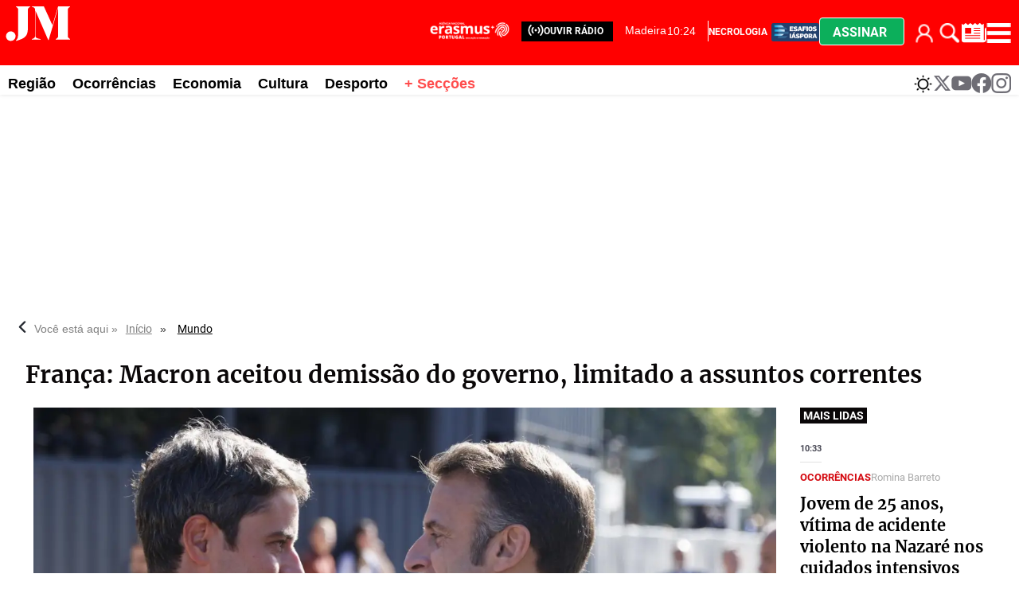

--- FILE ---
content_type: text/html
request_url: https://www.jm-madeira.pt/kintra-portlet/html/ranking-viewer/ranking_details.jsp?portletItem=&refPreferenceId=rankingviewerportlet_WAR_trackingportlet_INSTANCE_d859367b12f0438b9b413800d3db0750&portletId=&scopeGroupId=890212192&companyId=10132&languageId=es_ES&plid=890212626&sectionPlid=0&secure=true&userId=10135&lifecycleRender=true&pathFriendlyURLPublic=%2Fweb&pathFriendlyURLPrivateUser=%2Fuser&pathFriendlyURLPrivateGroup=%2Fgroup&serverName=www.jm-madeira.pt&cdnHost=&pathImage=https%3A%2F%2Fwww.jm-madeira.pt%2Fimage&pathMain=%2Fc&pathContext=&urlPortal=https%3A%2F%2Fwww.jm-madeira.pt&isMobileRequest=0&pathThemeImages=https%3A%2F%2Fwww.jm-madeira.pt%2Fhtml%2Fthemes%2Fiter_basic%2Fimages
body_size: 1155
content:
<html>
 <head></head>
 <body>
  <div class="iter-tabview-content-item  "> 
   <div class="element  full-access norestricted iter-rankingtab-mostviewed-bd" iteridart="OJ19450916"> 
    <div class="item_template INF1_INF2_TIT odd n1 "> 
     <div class="media_block"> 
      <div class="inf1"> 
       <div class="date">
         10:33 
       </div> 
      </div> 
     </div> 
     <div class="text_block "> 
      <div class="inf2"> 
       <div class="seccao"> 
        <div class="article-section" itemprop="articleSection">
         <a class="seccion" href="/ocorrencias"><span class="assigned-section">Ocorrências </span></a>
        </div> 
       </div> 
       <div class="autor"> 
        <ul> 
         <li class="byline" itemprop="author"><a href="/autor/-/meta/romina-barreto">Romina Barreto</a>
          <div class="add_topic_to_favorite_button topic_884248859 author" value="Romina Barreto" id="884248859" title="Seguir este autor" onclick="click_favorite_topic('884248859', $('#favorite_topic_alert_884248859_19450916'))"></div>
          <div id="favorite_topic_alert_884248859_19450916" class="favorite_topic_alert" style="display: none;">
           Autor marcado para seguir
          </div></li>
        </ul> 
       </div> 
      </div> 
      <div class="headline"> 
       <a href="/ocorrencias/jovem-de-25-anos-vitima-de-acidente-violento-na-nazare-nos-cuidados-intensivos-atualizacao-OJ19450916"><h2>Jovem de 25 anos, vítima de acidente violento na Nazaré nos cuidados intensivos [atualização]</h2></a> 
      </div> 
     </div> 
    </div> 
   </div>
   <div class="element  full-access norestricted iter-rankingtab-mostviewed-bd" iteridart="II19448426"> 
    <div class="item_template INF1_INF2_TIT even n2 "> 
     <div class="media_block"> 
      <div class="inf1"> 
       <div class="date">
         22:17 
       </div> 
      </div> 
     </div> 
     <div class="text_block "> 
      <div class="inf2"> 
       <div class="seccao"> 
        <div class="article-section" itemprop="articleSection">
         <a class="seccion" href="/ocorrencias"><span class="assigned-section">Ocorrências </span></a>
        </div> 
       </div> 
       <div class="autor"> 
        <ul> 
         <li class="byline" itemprop="author"><a href="/autor/-/meta/carla-sousa">Carla Sousa</a>
          <div class="add_topic_to_favorite_button topic_884248853 author" value="Carla Sousa" id="884248853" title="Seguir este autor" onclick="click_favorite_topic('884248853', $('#favorite_topic_alert_884248853_19448426'))"></div>
          <div id="favorite_topic_alert_884248853_19448426" class="favorite_topic_alert" style="display: none;">
           Autor marcado para seguir
          </div></li>
        </ul> 
       </div> 
      </div> 
      <div class="headline"> 
       <a href="/ocorrencias/carro-embate-com-violencia-numa-arvore-junto-ao-rg3-II19448426"><h2>Carro embate com violência numa árvore junto ao RG3</h2></a> 
      </div> 
     </div> 
    </div> 
   </div>
   <div class="element  full-access norestricted iter-rankingtab-mostviewed-bd" iteridart="JJ19451954"> 
    <div class="item_template INF1_INF2_TIT odd n3 "> 
     <div class="media_block"> 
      <div class="inf1"> 
       <div class="date">
         14:11 
       </div> 
      </div> 
     </div> 
     <div class="text_block "> 
      <div class="inf2"> 
       <div class="seccao"> 
        <div class="article-section" itemprop="articleSection">
         <a class="seccion" href="/ocorrencias"><span class="assigned-section">Ocorrências </span></a>
        </div> 
       </div> 
       <div class="autor"> 
        <ul> 
         <li class="byline" itemprop="author"><a href="/autor/-/meta/romina-barreto">Romina Barreto</a>
          <div class="add_topic_to_favorite_button topic_884248859 author" value="Romina Barreto" id="884248859" title="Seguir este autor" onclick="click_favorite_topic('884248859', $('#favorite_topic_alert_884248859_19451954'))"></div>
          <div id="favorite_topic_alert_884248859_19451954" class="favorite_topic_alert" style="display: none;">
           Autor marcado para seguir
          </div></li>
        </ul> 
       </div> 
      </div> 
      <div class="headline"> 
       <a href="/ocorrencias/morreu-a-jovem-que-ontem-sofreu-um-grave-capotamento-na-nazare-JJ19451954"><h2>Morreu a jovem que ontem sofreu um grave capotamento na Nazaré </h2></a> 
      </div> 
     </div> 
    </div> 
   </div>
   <div class="element  full-access norestricted iter-rankingtab-mostviewed-bd" iteridart="OI19445092"> 
    <div class="item_template INF1_INF2_TIT even n4 "> 
     <div class="media_block"> 
      <div class="inf1"> 
       <div class="date">
         12:08 
       </div> 
      </div> 
     </div> 
     <div class="text_block "> 
      <div class="inf2"> 
       <div class="seccao"> 
        <div class="article-section" itemprop="articleSection">
         <a class="seccion" href="/ocorrencias"><span class="assigned-section">Ocorrências </span></a>
        </div> 
       </div> 
       <div class="autor"> 
        <ul> 
         <li class="byline" itemprop="author"><a href="/autor/-/meta/ligia-neves">Lígia Neves</a>
          <div class="add_topic_to_favorite_button topic_897472827 author" value="Lígia Neves" id="897472827" title="Seguir este autor" onclick="click_favorite_topic('897472827', $('#favorite_topic_alert_897472827_19445092'))"></div>
          <div id="favorite_topic_alert_897472827_19445092" class="favorite_topic_alert" style="display: none;">
           Autor marcado para seguir
          </div></li>
        </ul> 
       </div> 
      </div> 
      <div class="headline"> 
       <a href="/ocorrencias/alunos-da-escola-de-hotelaria-denunciam-ameacas-de-colega-com-navalha-em-sala-de-aula-OI19445092"><h2>Alunos da Escola de Hotelaria denunciam ameaças de colega com navalha em sala de aula</h2></a> 
      </div> 
     </div> 
    </div> 
   </div>
   <div class="element  full-access norestricted iter-rankingtab-mostviewed-bd" iteridart="EI19445661"> 
    <div class="item_template INF1_INF2_TIT odd n5 last"> 
     <div class="media_block"> 
      <div class="inf1"> 
       <div class="date">
         13:03 
       </div> 
      </div> 
     </div> 
     <div class="text_block "> 
      <div class="inf2"> 
       <div class="seccao"> 
        <div class="article-section" itemprop="articleSection">
         <a class="seccion" href="/ocorrencias"><span class="assigned-section">Ocorrências </span></a>
        </div> 
       </div> 
       <div class="autor"> 
        <ul> 
         <li class="byline" itemprop="author"><a href="/autor/-/meta/paulo-graca">Paulo Graça</a>
          <div class="add_topic_to_favorite_button topic_884248881 author" value="Paulo Graça" id="884248881" title="Seguir este autor" onclick="click_favorite_topic('884248881', $('#favorite_topic_alert_884248881_19445661'))"></div>
          <div id="favorite_topic_alert_884248881_19445661" class="favorite_topic_alert" style="display: none;">
           Autor marcado para seguir
          </div></li>
        </ul> 
       </div> 
      </div> 
      <div class="headline"> 
       <a href="/ocorrencias/aluno-que-ameacou-colegas-com-navalha-na-escola-de-hotelaria-ja-foi-suspenso-EI19445661"><h2>Aluno que ameaçou colegas com navalha na Escola de Hotelaria já foi suspenso</h2></a> 
      </div> 
     </div> 
    </div> 
   </div> 
  </div> 
 </body>
</html>

--- FILE ---
content_type: text/html
request_url: https://www.jm-madeira.pt/kintra-portlet/html/ranking-viewer/ranking_details.jsp?portletItem=&refPreferenceId=rankingviewerportlet_WAR_trackingportlet_INSTANCE_d859367b12f0438b9b413800d3db0750&portletId=&scopeGroupId=890212192&companyId=10132&languageId=es_ES&plid=890212634&sectionPlid=0&secure=true&userId=10135&lifecycleRender=true&pathFriendlyURLPublic=%2Fweb&pathFriendlyURLPrivateUser=%2Fuser&pathFriendlyURLPrivateGroup=%2Fgroup&serverName=www.jm-madeira.pt&cdnHost=&pathImage=https%3A%2F%2Fwww.jm-madeira.pt%2Fimage&pathMain=%2Fc&pathContext=&urlPortal=https%3A%2F%2Fwww.jm-madeira.pt&isMobileRequest=0&pathThemeImages=https%3A%2F%2Fwww.jm-madeira.pt%2Fhtml%2Fthemes%2Fiter_basic%2Fimages
body_size: 4440
content:
<html>
 <head></head>
 <body>
  <div class="iter-tabview-content-item  "> 
   <div class="element  full-access norestricted iter-rankingtab-mostviewed-bd" iteridart="OJ19450916"> 
    <div class="item_template IMG_INF1_INF2_TIT_TXT_83 odd n1 "> 
     <div class="media_block"> 
      <div class="multimedia"> 
       <div class="multimediaIconMacroWrapper">
        <a href="/ocorrencias/jovem-de-25-anos-vitima-de-acidente-violento-na-nazare-nos-cuidados-intensivos-atualizacao-OJ19450916" class="cutlineShow">
          
         <div frame="crop_medium" style="position: relative; width: 100%; padding-top: 52.50%;">
          <img itercontenttypein="TeaserImage" itercontenttypeout="Image" src="//www.jm-madeira.pt/binrepository/400x211/0c1/400d210/none/890212192/QTWL/ultima-hora-novo-jm-642-8974360-20260_642-8976316_20260113113337.webp" srcset="//www.jm-madeira.pt/binrepository/400x211/0c1/400d210/none/890212192/QTWL/ultima-hora-novo-jm-642-8974360-20260_642-8976316_20260113113337.webp 400w,//www.jm-madeira.pt/binrepository/333x176/0c1/333d175/none/890212192/QTTK/ultima-hora-novo-jm-642-8974360-20260_642-8976316_20260113113337.webp 333w" width="400" height="210" style="bottom: 0; left: 0; top: 0; right: 0;
height: auto; width: auto;
max-height: 100%; max-width: 100%;
display: block; position: absolute; margin: auto;" iterimgid="642-8976316" sizes="100vw" alt="Jovem de 25 anos, vítima de acidente violento na Nazaré nos cuidados intensivos [atualização]" title="Jovem de 25 anos, vítima de acidente violento na Nazaré nos cuidados intensivos [atualização]">
         </div> 
         <span class="  right top"></span></a>
       </div> 
       <div class="inf1"> 
        <div class="date" style="position:absolute;">
          10:33 
        </div> 
       </div> 
      </div> 
     </div> 
     <div class="text_block3 "> 
      <div class="inf2"> 
       <div class="seccao"> 
        <div class="article-section" itemprop="articleSection">
         <a class="seccion" href="/ocorrencias"><span class="assigned-section">Ocorrências </span></a>
        </div> 
       </div> 
       <div class="autor"> 
        <ul> 
         <li class="byline" itemprop="author"><a href="/autor/-/meta/romina-barreto">Romina Barreto</a>
          <div class="add_topic_to_favorite_button topic_884248859 author" value="Romina Barreto" id="884248859" title="Seguir este autor" onclick="click_favorite_topic('884248859', $('#favorite_topic_alert_884248859_19450916'))"></div>
          <div id="favorite_topic_alert_884248859_19450916" class="favorite_topic_alert" style="display: none;">
           Autor marcado para seguir
          </div></li>
        </ul> 
       </div> 
      </div> 
      <div class="headline"> 
       <a href="/ocorrencias/jovem-de-25-anos-vitima-de-acidente-violento-na-nazare-nos-cuidados-intensivos-atualizacao-OJ19450916"><h2>Jovem de 25 anos, vítima de acidente violento na Nazaré nos cuidados intensivos [atualização]</h2></a> 
      </div> 
      <div class="teasertext"> 
       <div class="text-wrapper" mlnid="idcon=8976315;order=6.0"> 
        <p>A jovem de 25 anos, que ontem sofreu um violento despiste na Nazaré, ler notícia, aqui, encontra-se em estado grave nos cuidados intensivos. </p>
        <p>Ao contrário<span class="ellipsis">...</span> </p>
       </div> 
      </div> 
     </div> 
    </div>
   </div>
   <div class="element  full-access norestricted iter-rankingtab-mostviewed-bd" iteridart="II19448426"> 
    <div class="item_template IMG_INF1_INF2_TIT_TXT_83 even n2 "> 
     <div class="media_block"> 
      <div class="multimedia"> 
       <div class="multimediaIconMacroWrapper">
        <a href="/ocorrencias/carro-embate-com-violencia-numa-arvore-junto-ao-rg3-II19448426" class="cutlineShow">
          
         <div frame="crop_medium" style="position: relative; width: 100%; padding-top: 52.50%;">
          <img itercontenttypein="TeaserImage" itercontenttypeout="Image" src="//www.jm-madeira.pt/binrepository/400x492/0c141/400d210/none/890212192/BEBR/80802b71-01e8-490b-b52f-3858180f9df0_642-8975741_20260112231742.jpg" srcset="//www.jm-madeira.pt/binrepository/400x492/0c141/400d210/none/890212192/BEBR/80802b71-01e8-490b-b52f-3858180f9df0_642-8975741_20260112231742.jpg 400w,//www.jm-madeira.pt/binrepository/333x410/0c118/333d175/none/890212192/BEBT/80802b71-01e8-490b-b52f-3858180f9df0_642-8975741_20260112231742.jpg 333w" width="400" height="210" style="bottom: 0; left: 0; top: 0; right: 0;
height: auto; width: auto;
max-height: 100%; max-width: 100%;
display: block; position: absolute; margin: auto;" iterimgid="642-8975741" sizes="100vw" alt="Carro embate com violência numa árvore junto ao RG3" title="Carro embate com violência numa árvore junto ao RG3">
         </div> 
         <span class="  right top"></span></a>
       </div> 
       <div class="inf1"> 
        <div class="date" style="position:absolute;">
          22:17 
        </div> 
       </div> 
      </div> 
     </div> 
     <div class="text_block3 "> 
      <div class="inf2"> 
       <div class="seccao"> 
        <div class="article-section" itemprop="articleSection">
         <a class="seccion" href="/ocorrencias"><span class="assigned-section">Ocorrências </span></a>
        </div> 
       </div> 
       <div class="autor"> 
        <ul> 
         <li class="byline" itemprop="author"><a href="/autor/-/meta/carla-sousa">Carla Sousa</a>
          <div class="add_topic_to_favorite_button topic_884248853 author" value="Carla Sousa" id="884248853" title="Seguir este autor" onclick="click_favorite_topic('884248853', $('#favorite_topic_alert_884248853_19448426'))"></div>
          <div id="favorite_topic_alert_884248853_19448426" class="favorite_topic_alert" style="display: none;">
           Autor marcado para seguir
          </div></li>
        </ul> 
       </div> 
      </div> 
      <div class="headline"> 
       <a href="/ocorrencias/carro-embate-com-violencia-numa-arvore-junto-ao-rg3-II19448426"><h2>Carro embate com violência numa árvore junto ao RG3</h2></a> 
      </div> 
      <div class="teasertext"> 
       <div class="text-wrapper" mlnid="idcon=8975740;order=6.0"> 
        <p>Uma viatura ligeira de passageiros embateu, esta noite, com muita violência, numa árvore junto ao Regimento de Guarnição N.º3, na Nazaré. </p>
        <p>De acordo com<span class="ellipsis">...</span> </p>
       </div> 
      </div> 
     </div> 
    </div>
   </div>
   <div class="element  full-access norestricted iter-rankingtab-mostviewed-bd" iteridart="JJ19451954"> 
    <div class="item_template IMG_INF1_INF2_TIT_TXT_83 odd n3 "> 
     <div class="media_block"> 
      <div class="multimedia"> 
       <div class="multimediaIconMacroWrapper">
        <a href="/ocorrencias/morreu-a-jovem-que-ontem-sofreu-um-grave-capotamento-na-nazare-JJ19451954" class="cutlineShow">
          
         <div frame="crop_medium" style="position: relative; width: 100%; padding-top: 52.50%;">
          <img itercontenttypein="TeaserImage" itercontenttypeout="Image" src="//www.jm-madeira.pt/binrepository/400x211/0c1/400d210/none/890212192/TAVU/80802b71-01e8-490b-b52f-3858180f9df0_642-8977274_20260113151330.webp" srcset="//www.jm-madeira.pt/binrepository/400x211/0c1/400d210/none/890212192/TAVU/80802b71-01e8-490b-b52f-3858180f9df0_642-8977274_20260113151330.webp 400w,//www.jm-madeira.pt/binrepository/333x176/0c1/333d175/none/890212192/TAVS/80802b71-01e8-490b-b52f-3858180f9df0_642-8977274_20260113151330.webp 333w" width="400" height="210" style="bottom: 0; left: 0; top: 0; right: 0;
height: auto; width: auto;
max-height: 100%; max-width: 100%;
display: block; position: absolute; margin: auto;" iterimgid="642-8977274" sizes="100vw" alt="Morreu a jovem que ontem sofreu um grave capotamento na Nazaré" title="Morreu a jovem que ontem sofreu um grave capotamento na Nazaré">
         </div> 
         <span class="  right top"></span></a>
       </div> 
       <div class="inf1"> 
        <div class="date" style="position:absolute;">
          14:11 
        </div> 
       </div> 
      </div> 
     </div> 
     <div class="text_block3 "> 
      <div class="inf2"> 
       <div class="seccao"> 
        <div class="article-section" itemprop="articleSection">
         <a class="seccion" href="/ocorrencias"><span class="assigned-section">Ocorrências </span></a>
        </div> 
       </div> 
       <div class="autor"> 
        <ul> 
         <li class="byline" itemprop="author"><a href="/autor/-/meta/romina-barreto">Romina Barreto</a>
          <div class="add_topic_to_favorite_button topic_884248859 author" value="Romina Barreto" id="884248859" title="Seguir este autor" onclick="click_favorite_topic('884248859', $('#favorite_topic_alert_884248859_19451954'))"></div>
          <div id="favorite_topic_alert_884248859_19451954" class="favorite_topic_alert" style="display: none;">
           Autor marcado para seguir
          </div></li>
        </ul> 
       </div> 
      </div> 
      <div class="headline"> 
       <a href="/ocorrencias/morreu-a-jovem-que-ontem-sofreu-um-grave-capotamento-na-nazare-JJ19451954"><h2>Morreu a jovem que ontem sofreu um grave capotamento na Nazaré </h2></a> 
      </div> 
      <div class="teasertext"> 
       <div class="text-wrapper" mlnid="idcon=8977273;order=6.0"> 
        <p>A jovem de 25 anos, que ontem sofreu um capotamento na zona da Nazaré, entrando em paragem cardiorrespiratória, faleceu hoje no Hospital Dr. Nélio Mendonça.<span class="ellipsis">...</span> </p>
       </div> 
      </div> 
     </div> 
    </div>
   </div>
   <div class="element  full-access norestricted iter-rankingtab-mostviewed-bd" iteridart="OI19445092"> 
    <div class="item_template IMG_INF1_INF2_TIT_TXT_83 even n4 "> 
     <div class="media_block"> 
      <div class="multimedia"> 
       <div class="multimediaIconMacroWrapper">
        <a href="/ocorrencias/alunos-da-escola-de-hotelaria-denunciam-ameacas-de-colega-com-navalha-em-sala-de-aula-OI19445092" class="cutlineShow">
          
         <div frame="crop_medium" style="position: relative; width: 100%; padding-top: 52.50%;">
          <img itercontenttypein="TeaserImage" itercontenttypeout="Image" src="//www.jm-madeira.pt/binrepository/400x225/0c8/400d210/none/890212192/MJAQ/ultima-hora-novo-jm_642-8974360_20260112131212.jpg" srcset="//www.jm-madeira.pt/binrepository/400x225/0c8/400d210/none/890212192/MJAQ/ultima-hora-novo-jm_642-8974360_20260112131212.jpg 400w,//www.jm-madeira.pt/binrepository/333x188/0c7/333d175/none/890212192/MJRP/ultima-hora-novo-jm_642-8974360_20260112131212.jpg 333w" width="400" height="210" style="bottom: 0; left: 0; top: 0; right: 0;
height: auto; width: auto;
max-height: 100%; max-width: 100%;
display: block; position: absolute; margin: auto;" iterimgid="642-8974360" sizes="100vw" alt="Alunos da Escola de Hotelaria denunciam ameaças de colega com navalha em sala de aula" title="Alunos da Escola de Hotelaria denunciam ameaças de colega com navalha em sala de aula">
         </div> 
         <span class="  right top"></span></a>
       </div> 
       <div class="inf1"> 
        <div class="date" style="position:absolute;">
          12:08 
        </div> 
       </div> 
      </div> 
     </div> 
     <div class="text_block3 "> 
      <div class="inf2"> 
       <div class="seccao"> 
        <div class="article-section" itemprop="articleSection">
         <a class="seccion" href="/ocorrencias"><span class="assigned-section">Ocorrências </span></a>
        </div> 
       </div> 
       <div class="autor"> 
        <ul> 
         <li class="byline" itemprop="author"><a href="/autor/-/meta/ligia-neves">Lígia Neves</a>
          <div class="add_topic_to_favorite_button topic_897472827 author" value="Lígia Neves" id="897472827" title="Seguir este autor" onclick="click_favorite_topic('897472827', $('#favorite_topic_alert_897472827_19445092'))"></div>
          <div id="favorite_topic_alert_897472827_19445092" class="favorite_topic_alert" style="display: none;">
           Autor marcado para seguir
          </div></li>
        </ul> 
       </div> 
      </div> 
      <div class="headline"> 
       <a href="/ocorrencias/alunos-da-escola-de-hotelaria-denunciam-ameacas-de-colega-com-navalha-em-sala-de-aula-OI19445092"><h2>Alunos da Escola de Hotelaria denunciam ameaças de colega com navalha em sala de aula</h2></a> 
      </div> 
      <div class="teasertext"> 
       <div class="text-wrapper" mlnid="idcon=8974359;order=6.0"> 
        <p>Vários alunos da Escola de Hotelaria e Turismo da Madeira acabam de denunciar, ao JM, que um estudante ameaçou os colegas com uma navalha, em plena sala<span class="ellipsis">...</span> </p>
       </div> 
      </div> 
     </div> 
    </div>
   </div>
   <div class="element  full-access norestricted iter-rankingtab-mostviewed-bd" iteridart="EI19445661"> 
    <div class="item_template IMG_INF1_INF2_TIT_TXT_83 odd n5 "> 
     <div class="media_block"> 
      <div class="multimedia"> 
       <div class="multimediaIconMacroWrapper">
        <a href="/ocorrencias/aluno-que-ameacou-colegas-com-navalha-na-escola-de-hotelaria-ja-foi-suspenso-EI19445661" class="cutlineShow">
          
         <div frame="crop_medium" style="position: relative; width: 100%; padding-top: 52.50%;">
          <img itercontenttypein="TeaserImage" itercontenttypeout="Image" src="//www.jm-madeira.pt/binrepository/401x226/1c15/400d210/none/890212192/MQHT/whatsapp-image-2026-01-12-at-13-02_642-8974519_20260112140430.jpg" srcset="//www.jm-madeira.pt/binrepository/401x226/1c15/400d210/none/890212192/MQHT/whatsapp-image-2026-01-12-at-13-02_642-8974519_20260112140430.jpg 400w,//www.jm-madeira.pt/binrepository/334x188/1c13/333d175/none/890212192/MQHO/whatsapp-image-2026-01-12-at-13-02_642-8974519_20260112140430.jpg 333w" width="400" height="210" style="bottom: 0; left: 0; top: 0; right: 0;
height: auto; width: auto;
max-height: 100%; max-width: 100%;
display: block; position: absolute; margin: auto;" iterimgid="642-8974519" sizes="100vw" alt="Aluno que ameaçou colegas com navalha na Escola de Hotelaria já foi suspenso" title="Aluno que ameaçou colegas com navalha na Escola de Hotelaria já foi suspenso">
         </div> 
         <span class="  right top"></span></a>
       </div> 
       <div class="inf1"> 
        <div class="date" style="position:absolute;">
          13:03 
        </div> 
       </div> 
      </div> 
     </div> 
     <div class="text_block3 "> 
      <div class="inf2"> 
       <div class="seccao"> 
        <div class="article-section" itemprop="articleSection">
         <a class="seccion" href="/ocorrencias"><span class="assigned-section">Ocorrências </span></a>
        </div> 
       </div> 
       <div class="autor"> 
        <ul> 
         <li class="byline" itemprop="author"><a href="/autor/-/meta/paulo-graca">Paulo Graça</a>
          <div class="add_topic_to_favorite_button topic_884248881 author" value="Paulo Graça" id="884248881" title="Seguir este autor" onclick="click_favorite_topic('884248881', $('#favorite_topic_alert_884248881_19445661'))"></div>
          <div id="favorite_topic_alert_884248881_19445661" class="favorite_topic_alert" style="display: none;">
           Autor marcado para seguir
          </div></li>
        </ul> 
       </div> 
      </div> 
      <div class="headline"> 
       <a href="/ocorrencias/aluno-que-ameacou-colegas-com-navalha-na-escola-de-hotelaria-ja-foi-suspenso-EI19445661"><h2>Aluno que ameaçou colegas com navalha na Escola de Hotelaria já foi suspenso</h2></a> 
      </div> 
      <div class="teasertext"> 
       <div class="text-wrapper" mlnid="idcon=8974518;order=6.0"> 
        <p>Um aluno da Escola de Hotelaria e Turismo da Madeira foi, esta manhã, suspenso devido a um ato de violência numa sala de aulas, tal como já havia noticiado<span class="ellipsis">...</span> </p>
       </div> 
      </div> 
     </div> 
    </div>
   </div>
   <div class="element  full-access norestricted iter-rankingtab-mostviewed-bd" iteridart="DJ19451121"> 
    <div class="item_template IMG_INF1_INF2_TIT_TXT_83 even n6 "> 
     <div class="media_block"> 
      <div class="multimedia"> 
       <div class="multimediaIconMacroWrapper">
        <a href="/ocorrencias/idoso-morre-apos-queda-do-terceiro-piso-do-hospital-dos-marmeleiros-DJ19451121" class="cutlineShow">
          
         <div frame="crop_medium" style="position: relative; width: 100%; padding-top: 52.50%;">
          <img itercontenttypein="TeaserImage" itercontenttypeout="Image" src="//www.jm-madeira.pt/binrepository/400x267/0c29/400d210/none/890212192/FMAC/visita-ao-hospital-dos-marmeleiros-52_642-8976578_20260113122952.jpg" srcset="//www.jm-madeira.pt/binrepository/400x267/0c29/400d210/none/890212192/FMAC/visita-ao-hospital-dos-marmeleiros-52_642-8976578_20260113122952.jpg 400w,//www.jm-madeira.pt/binrepository/333x223/0c24/333d175/none/890212192/FMAH/visita-ao-hospital-dos-marmeleiros-52_642-8976578_20260113122952.jpg 333w" width="400" height="210" style="bottom: 0; left: 0; top: 0; right: 0;
height: auto; width: auto;
max-height: 100%; max-width: 100%;
display: block; position: absolute; margin: auto;" iterimgid="642-8976578" sizes="100vw" alt="O utente era considerado uma alta problemática e apesar de se encontrar clinicamente curado, permanecia internado há já algum tempo por aguardar vaga no Atalaia Living Care, unidade onde a esposa estaria também internada, conforme apurou o JM." title="O utente era considerado uma alta problemática e apesar de se encontrar clinicamente curado, permanecia internado há já algum tempo por aguardar vaga no Atalaia Living Care, unidade onde a esposa estaria também internada, conforme apurou o JM.">
         </div> 
         <span class="  right top"></span></a>
       </div> 
       <div class="inf1"> 
        <div class="date" style="position:absolute;">
          11:29 
        </div> 
       </div> 
      </div> 
     </div> 
     <div class="text_block3 "> 
      <div class="inf2"> 
       <div class="seccao"> 
        <div class="article-section" itemprop="articleSection">
         <a class="seccion" href="/ocorrencias"><span class="assigned-section">Ocorrências </span></a>
        </div> 
       </div> 
       <div class="autor"> 
        <ul> 
         <li class="byline" itemprop="author"><a href="/autor/-/meta/catarina-gouveia">Catarina Gouveia</a>
          <div class="add_topic_to_favorite_button topic_884248869 author" value="Catarina Gouveia" id="884248869" title="Seguir este autor" onclick="click_favorite_topic('884248869', $('#favorite_topic_alert_884248869_19451121'))"></div>
          <div id="favorite_topic_alert_884248869_19451121" class="favorite_topic_alert" style="display: none;">
           Autor marcado para seguir
          </div></li>
        </ul> 
       </div> 
      </div> 
      <div class="headline"> 
       <a href="/ocorrencias/idoso-morre-apos-queda-do-terceiro-piso-do-hospital-dos-marmeleiros-DJ19451121"><h2>Idoso morre após queda do terceiro piso do Hospital dos Marmeleiros</h2></a> 
      </div> 
      <div class="teasertext"> 
       <div class="text-wrapper" mlnid="idcon=8976577;order=6.0"> 
        <p>Um homem, de 81 anos, morreu na sequência de uma queda de uma janela do terceiro piso do Hospital dos Marmeleiros, no Funchal. </p>
        <p>A informação foi avançada<span class="ellipsis">...</span> </p>
       </div> 
      </div> 
     </div> 
    </div>
   </div>
   <div class="element  full-access norestricted iter-rankingtab-mostviewed-bd" iteridart="PI19444856"> 
    <div class="item_template IMG_INF1_INF2_TIT_TXT_83 odd n7 "> 
     <div class="media_block"> 
      <div class="multimedia"> 
       <div class="multimediaIconMacroWrapper">
        <a href="/regiao/albuquerque-focado-na-alteracao-do-pdm-mal-concebido-do-funchal-PI19444856" class="cutlineShow">
          
         <div frame="crop_medium" style="position: relative; width: 100%; padding-top: 52.50%;">
          <img itercontenttypein="TeaserImage" itercontenttypeout="Image" src="//www.jm-madeira.pt/binrepository/401x226/0c16/400d210/none/890212192/NEHR/whatsapp-image-2026-01-12-at-11-49_642-8974323_20260112125820.jpg" srcset="//www.jm-madeira.pt/binrepository/401x226/0c16/400d210/none/890212192/NEHR/whatsapp-image-2026-01-12-at-11-49_642-8974323_20260112125820.jpg 400w,//www.jm-madeira.pt/binrepository/334x188/0c13/333d175/none/890212192/NEHN/whatsapp-image-2026-01-12-at-11-49_642-8974323_20260112125820.jpg 333w" width="400" height="210" style="bottom: 0; left: 0; top: 0; right: 0;
height: auto; width: auto;
max-height: 100%; max-width: 100%;
display: block; position: absolute; margin: auto;" iterimgid="642-8974323" sizes="100vw" alt="Albuquerque focado na alteração do PDM “mal concebido” do Funchal" title="Albuquerque focado na alteração do PDM “mal concebido” do Funchal">
         </div> 
         <span class="  right top"></span></a>
       </div> 
       <div class="inf1"> 
        <div class="date" style="position:absolute;">
          11:50 
        </div> 
       </div> 
      </div> 
     </div> 
     <div class="text_block3 "> 
      <div class="inf2"> 
       <div class="seccao"> 
        <div class="article-section" itemprop="articleSection">
         <a class="seccion" href="/regiao"><span class="assigned-section">Região </span></a>
        </div> 
       </div> 
       <div class="autor"> 
        <ul> 
         <li class="byline" itemprop="author"><a href="/autor/-/meta/paulo-graca">Paulo Graça</a>
          <div class="add_topic_to_favorite_button topic_884248881 author" value="Paulo Graça" id="884248881" title="Seguir este autor" onclick="click_favorite_topic('884248881', $('#favorite_topic_alert_884248881_19444856'))"></div>
          <div id="favorite_topic_alert_884248881_19444856" class="favorite_topic_alert" style="display: none;">
           Autor marcado para seguir
          </div></li>
        </ul> 
       </div> 
      </div> 
      <div class="headline"> 
       <a href="/regiao/albuquerque-focado-na-alteracao-do-pdm-mal-concebido-do-funchal-PI19444856"><h2>Albuquerque focado na alteração do PDM “mal concebido” do Funchal</h2></a> 
      </div> 
      <div class="teasertext"> 
       <div class="text-wrapper" mlnid="idcon=8974322;order=6.0"> 
        <p>O presidente do Governo Regional, à margem da inauguração do ‘Ferreira’s Design Space’, disse que, em articulação com a Câmara Municipal do Funchal, há<span class="ellipsis">...</span> </p>
       </div> 
      </div> 
     </div> 
    </div>
   </div>
   <div class="element  full-access norestricted iter-rankingtab-mostviewed-bd" iteridart="IJ19450383"> 
    <script>
        jQryIter(document).bind("rankingCompleteLoad", function(e,id) {
            var rankingElement = jQryIter("#" + id);
        });
    </script> 
    <div class="ad_cont"> 
     <div class="akcelo-wrapper akcelo-wrapper-label akcelo-placeholder " data-ad-text="" data-placeholder-text="Ad" style="width:100%;height:250px;"> 
      <div id="Jm-madeira_BTF8_300x250"></div> 
     </div> 
     <span class="pub">• PUB</span> 
    </div> 
    <div class="item_template IMG_INF1_INF2_TIT_TXT_83 even n8 "> 
     <div class="media_block"> 
      <div class="multimedia"> 
       <div class="multimediaIconMacroWrapper">
        <a href="/ocorrencias/crianca-entrou-em-paragem-cardiorrespiratoria-no-funchal-IJ19450383" class="cutlineShow">
          
         <div frame="crop_medium" style="position: relative; width: 100%; padding-top: 52.50%;">
          <img itercontenttypein="TeaserImage" itercontenttypeout="Image" src="//www.jm-madeira.pt/binrepository/400x211/0c1/400d210/none/890212192/IHML/bombeiros-volunta-rios-madeirenses-64_642-8976092_20260113101751.webp" srcset="//www.jm-madeira.pt/binrepository/400x211/0c1/400d210/none/890212192/IHML/bombeiros-volunta-rios-madeirenses-64_642-8976092_20260113101751.webp 400w,//www.jm-madeira.pt/binrepository/333x176/0c1/333d175/none/890212192/IHNK/bombeiros-volunta-rios-madeirenses-64_642-8976092_20260113101751.webp 333w" width="400" height="210" style="bottom: 0; left: 0; top: 0; right: 0;
height: auto; width: auto;
max-height: 100%; max-width: 100%;
display: block; position: absolute; margin: auto;" iterimgid="642-8976092" sizes="100vw" alt="Criança entrou em paragem cardiorrespiratória no Funchal" title="Criança entrou em paragem cardiorrespiratória no Funchal">
         </div> 
         <span class="  right top"></span></a>
       </div> 
       <div class="inf1"> 
        <div class="date" style="position:absolute;">
          9:17 
        </div> 
       </div> 
      </div> 
     </div> 
     <div class="text_block3 "> 
      <div class="inf2"> 
       <div class="seccao"> 
        <div class="article-section" itemprop="articleSection">
         <a class="seccion" href="/ocorrencias"><span class="assigned-section">Ocorrências </span></a>
        </div> 
       </div> 
       <div class="autor"> 
        <ul> 
         <li class="byline" itemprop="author"><a href="/autor/-/meta/romina-barreto">Romina Barreto</a>
          <div class="add_topic_to_favorite_button topic_884248859 author" value="Romina Barreto" id="884248859" title="Seguir este autor" onclick="click_favorite_topic('884248859', $('#favorite_topic_alert_884248859_19450383'))"></div>
          <div id="favorite_topic_alert_884248859_19450383" class="favorite_topic_alert" style="display: none;">
           Autor marcado para seguir
          </div></li>
        </ul> 
       </div> 
      </div> 
      <div class="headline"> 
       <a href="/ocorrencias/crianca-entrou-em-paragem-cardiorrespiratoria-no-funchal-IJ19450383"><h2>Criança entrou em paragem cardiorrespiratória no Funchal</h2></a> 
      </div> 
      <div class="teasertext"> 
       <div class="text-wrapper" mlnid="idcon=8976091;order=6.0"> 
        <p>Os Bombeiros Voluntários Madeirenses foram acionados ontem, cerca das 15 horas, para prestar assistência a uma criança de um ano que sofreu uma paragem<span class="ellipsis">...</span> </p>
       </div> 
      </div> 
     </div> 
    </div>
   </div>
   <div class="element  full-access norestricted iter-rankingtab-mostviewed-bd" iteridart="LJ19453392"> 
    <div class="item_template IMG_INF1_INF2_TIT_TXT_83 odd n9 "> 
     <div class="media_block"> 
      <div class="multimedia"> 
       <div class="multimediaIconMacroWrapper">
        <a href="/nacional/duas-mulheres-denunciam-cantor-julio-iglesias-por-agressoes-sexuais-e-trafico-humano-LJ19453392" class="cutlineShow">
          
         <div frame="crop_medium" style="position: relative; width: 100%; padding-top: 52.50%;">
          <img itercontenttypein="TeaserImage" itercontenttypeout="Image" src="//www.jm-madeira.pt/binrepository/401x350/1c61/400d210/none/890212192/DVYJ/592098455-853636837370603-857313523918_642-8977891_20260113191917.jpg" srcset="//www.jm-madeira.pt/binrepository/401x350/1c61/400d210/none/890212192/DVYJ/592098455-853636837370603-857313523918_642-8977891_20260113191917.jpg 400w,//www.jm-madeira.pt/binrepository/334x292/1c51/333d175/none/890212192/DVVA/592098455-853636837370603-857313523918_642-8977891_20260113191917.jpg 333w" width="400" height="210" style="bottom: 0; left: 0; top: 0; right: 0;
height: auto; width: auto;
max-height: 100%; max-width: 100%;
display: block; position: absolute; margin: auto;" iterimgid="642-8977891" sizes="100vw" alt="Duas mulheres denunciam cantor Julio Iglesias por agressões sexuais e tráfico humano" title="Duas mulheres denunciam cantor Julio Iglesias por agressões sexuais e tráfico humano">
         </div> 
         <span class="  right top"></span></a>
       </div> 
       <div class="inf1"> 
        <div class="date" style="position:absolute;">
          18:17 
        </div> 
       </div> 
      </div> 
     </div> 
     <div class="text_block3 "> 
      <div class="inf2"> 
       <div class="seccao"> 
        <div class="article-section" itemprop="articleSection">
         <a class="seccion" href="/nacional"><span class="assigned-section">Nacional </span></a>
        </div> 
       </div> 
       <div class="autor"> 
        <ul> 
         <li class="byline" itemprop="author"><a href="/autor/-/meta/lusa">Lusa</a>
          <div class="add_topic_to_favorite_button topic_893987056 author" value="Lusa" id="893987056" title="Seguir este autor" onclick="click_favorite_topic('893987056', $('#favorite_topic_alert_893987056_19453392'))"></div>
          <div id="favorite_topic_alert_893987056_19453392" class="favorite_topic_alert" style="display: none;">
           Autor marcado para seguir
          </div></li>
        </ul> 
       </div> 
      </div> 
      <div class="headline"> 
       <a href="/nacional/duas-mulheres-denunciam-cantor-julio-iglesias-por-agressoes-sexuais-e-trafico-humano-LJ19453392"><h2>Duas mulheres denunciam cantor Julio Iglesias por agressões sexuais e tráfico humano</h2></a> 
      </div> 
      <div class="teasertext"> 
       <div class="text-wrapper" mlnid="idcon=8977890;order=2.0"> 
        <p>Duas antigas empregadas do cantor espanhol Julio Iglesias denunciaram na justiça terem sido vítimas de agressões sexuais e tráfico humano por parte do<span class="ellipsis">...</span> </p>
       </div> 
      </div> 
     </div> 
    </div>
   </div>
   <div class="element  full-access norestricted iter-rankingtab-mostviewed-bd" iteridart="DJ19451714"> 
    <div class="item_template IMG_INF1_INF2_TIT_TXT_83 even n10 last"> 
     <div class="media_block"> 
      <div class="multimedia"> 
       <div class="multimediaIconMacroWrapper">
        <a href="/regiao/sesaram-abre-inquerito-interno-apos-morte-de-utente-no-hospital-dos-marmeleiros-DJ19451714" class="cutlineShow">
          
         <div frame="crop_medium" style="position: relative; width: 100%; padding-top: 52.50%;">
          <img itercontenttypein="TeaserImage" itercontenttypeout="Image" src="//www.jm-madeira.pt/binrepository/400x267/0c29/400d210/none/890212192/KMAC/visita-ao-hospital-dos-marmeleiros-52_642-8976827_20260113132939.jpg" srcset="//www.jm-madeira.pt/binrepository/400x267/0c29/400d210/none/890212192/KMAC/visita-ao-hospital-dos-marmeleiros-52_642-8976827_20260113132939.jpg 400w,//www.jm-madeira.pt/binrepository/333x223/0c24/333d175/none/890212192/KMAH/visita-ao-hospital-dos-marmeleiros-52_642-8976827_20260113132939.jpg 333w" width="400" height="210" style="bottom: 0; left: 0; top: 0; right: 0;
height: auto; width: auto;
max-height: 100%; max-width: 100%;
display: block; position: absolute; margin: auto;" iterimgid="642-8976827" sizes="100vw" alt="Numa resposta ao pedido de esclarecimento enviada ao JM, o SESARAM lamenta “profundamente o falecimento do utente” e endereça “as mais sentidas condolências à família”, adiantando que está a ser prestado o apoio necessário aos familiares." title="Numa resposta ao pedido de esclarecimento enviada ao JM, o SESARAM lamenta “profundamente o falecimento do utente” e endereça “as mais sentidas condolências à família”, adiantando que está a ser prestado o apoio necessário aos familiares.">
         </div> 
         <span class="  right top"></span></a>
       </div> 
       <div class="inf1"> 
        <div class="date" style="position:absolute;">
          12:29 
        </div> 
       </div> 
      </div> 
     </div> 
     <div class="text_block3 "> 
      <div class="inf2"> 
       <div class="seccao"> 
        <div class="article-section" itemprop="articleSection">
         <a class="seccion" href="/regiao"><span class="assigned-section">Região </span></a>
        </div> 
       </div> 
       <div class="autor"> 
        <ul> 
         <li class="byline" itemprop="author"><a href="/autor/-/meta/catarina-gouveia">Catarina Gouveia</a>
          <div class="add_topic_to_favorite_button topic_884248869 author" value="Catarina Gouveia" id="884248869" title="Seguir este autor" onclick="click_favorite_topic('884248869', $('#favorite_topic_alert_884248869_19451714'))"></div>
          <div id="favorite_topic_alert_884248869_19451714" class="favorite_topic_alert" style="display: none;">
           Autor marcado para seguir
          </div></li>
        </ul> 
       </div> 
      </div> 
      <div class="headline"> 
       <a href="/regiao/sesaram-abre-inquerito-interno-apos-morte-de-utente-no-hospital-dos-marmeleiros-DJ19451714"><h2>SESARAM abre inquérito interno após morte de utente no Hospital dos Marmeleiros</h2></a> 
      </div> 
      <div class="teasertext"> 
       <div class="text-wrapper" mlnid="idcon=8976826;order=6.0"> 
        <p>O Serviço de Saúde da Região Autónoma da Madeira (SESARAM, EPERAM) confirmou o óbito de um utente no Hospital dos Marmeleiros e anunciou a abertura imediata<span class="ellipsis">...</span> </p>
       </div> 
      </div> 
     </div> 
    </div>
   </div> 
  </div> 
 </body>
</html>

--- FILE ---
content_type: text/html; charset=utf-8
request_url: https://www.google.com/recaptcha/api2/anchor?ar=1&k=6Levt_AlAAAAAOIfxH1Dyf_oHTCxtA15GiWuR88o&co=aHR0cHM6Ly93d3cuam0tbWFkZWlyYS5wdDo0NDM.&hl=en&v=9TiwnJFHeuIw_s0wSd3fiKfN&theme=light&size=compact&anchor-ms=20000&execute-ms=30000&cb=6v7m94hoxj0y
body_size: 49054
content:
<!DOCTYPE HTML><html dir="ltr" lang="en"><head><meta http-equiv="Content-Type" content="text/html; charset=UTF-8">
<meta http-equiv="X-UA-Compatible" content="IE=edge">
<title>reCAPTCHA</title>
<style type="text/css">
/* cyrillic-ext */
@font-face {
  font-family: 'Roboto';
  font-style: normal;
  font-weight: 400;
  font-stretch: 100%;
  src: url(//fonts.gstatic.com/s/roboto/v48/KFO7CnqEu92Fr1ME7kSn66aGLdTylUAMa3GUBHMdazTgWw.woff2) format('woff2');
  unicode-range: U+0460-052F, U+1C80-1C8A, U+20B4, U+2DE0-2DFF, U+A640-A69F, U+FE2E-FE2F;
}
/* cyrillic */
@font-face {
  font-family: 'Roboto';
  font-style: normal;
  font-weight: 400;
  font-stretch: 100%;
  src: url(//fonts.gstatic.com/s/roboto/v48/KFO7CnqEu92Fr1ME7kSn66aGLdTylUAMa3iUBHMdazTgWw.woff2) format('woff2');
  unicode-range: U+0301, U+0400-045F, U+0490-0491, U+04B0-04B1, U+2116;
}
/* greek-ext */
@font-face {
  font-family: 'Roboto';
  font-style: normal;
  font-weight: 400;
  font-stretch: 100%;
  src: url(//fonts.gstatic.com/s/roboto/v48/KFO7CnqEu92Fr1ME7kSn66aGLdTylUAMa3CUBHMdazTgWw.woff2) format('woff2');
  unicode-range: U+1F00-1FFF;
}
/* greek */
@font-face {
  font-family: 'Roboto';
  font-style: normal;
  font-weight: 400;
  font-stretch: 100%;
  src: url(//fonts.gstatic.com/s/roboto/v48/KFO7CnqEu92Fr1ME7kSn66aGLdTylUAMa3-UBHMdazTgWw.woff2) format('woff2');
  unicode-range: U+0370-0377, U+037A-037F, U+0384-038A, U+038C, U+038E-03A1, U+03A3-03FF;
}
/* math */
@font-face {
  font-family: 'Roboto';
  font-style: normal;
  font-weight: 400;
  font-stretch: 100%;
  src: url(//fonts.gstatic.com/s/roboto/v48/KFO7CnqEu92Fr1ME7kSn66aGLdTylUAMawCUBHMdazTgWw.woff2) format('woff2');
  unicode-range: U+0302-0303, U+0305, U+0307-0308, U+0310, U+0312, U+0315, U+031A, U+0326-0327, U+032C, U+032F-0330, U+0332-0333, U+0338, U+033A, U+0346, U+034D, U+0391-03A1, U+03A3-03A9, U+03B1-03C9, U+03D1, U+03D5-03D6, U+03F0-03F1, U+03F4-03F5, U+2016-2017, U+2034-2038, U+203C, U+2040, U+2043, U+2047, U+2050, U+2057, U+205F, U+2070-2071, U+2074-208E, U+2090-209C, U+20D0-20DC, U+20E1, U+20E5-20EF, U+2100-2112, U+2114-2115, U+2117-2121, U+2123-214F, U+2190, U+2192, U+2194-21AE, U+21B0-21E5, U+21F1-21F2, U+21F4-2211, U+2213-2214, U+2216-22FF, U+2308-230B, U+2310, U+2319, U+231C-2321, U+2336-237A, U+237C, U+2395, U+239B-23B7, U+23D0, U+23DC-23E1, U+2474-2475, U+25AF, U+25B3, U+25B7, U+25BD, U+25C1, U+25CA, U+25CC, U+25FB, U+266D-266F, U+27C0-27FF, U+2900-2AFF, U+2B0E-2B11, U+2B30-2B4C, U+2BFE, U+3030, U+FF5B, U+FF5D, U+1D400-1D7FF, U+1EE00-1EEFF;
}
/* symbols */
@font-face {
  font-family: 'Roboto';
  font-style: normal;
  font-weight: 400;
  font-stretch: 100%;
  src: url(//fonts.gstatic.com/s/roboto/v48/KFO7CnqEu92Fr1ME7kSn66aGLdTylUAMaxKUBHMdazTgWw.woff2) format('woff2');
  unicode-range: U+0001-000C, U+000E-001F, U+007F-009F, U+20DD-20E0, U+20E2-20E4, U+2150-218F, U+2190, U+2192, U+2194-2199, U+21AF, U+21E6-21F0, U+21F3, U+2218-2219, U+2299, U+22C4-22C6, U+2300-243F, U+2440-244A, U+2460-24FF, U+25A0-27BF, U+2800-28FF, U+2921-2922, U+2981, U+29BF, U+29EB, U+2B00-2BFF, U+4DC0-4DFF, U+FFF9-FFFB, U+10140-1018E, U+10190-1019C, U+101A0, U+101D0-101FD, U+102E0-102FB, U+10E60-10E7E, U+1D2C0-1D2D3, U+1D2E0-1D37F, U+1F000-1F0FF, U+1F100-1F1AD, U+1F1E6-1F1FF, U+1F30D-1F30F, U+1F315, U+1F31C, U+1F31E, U+1F320-1F32C, U+1F336, U+1F378, U+1F37D, U+1F382, U+1F393-1F39F, U+1F3A7-1F3A8, U+1F3AC-1F3AF, U+1F3C2, U+1F3C4-1F3C6, U+1F3CA-1F3CE, U+1F3D4-1F3E0, U+1F3ED, U+1F3F1-1F3F3, U+1F3F5-1F3F7, U+1F408, U+1F415, U+1F41F, U+1F426, U+1F43F, U+1F441-1F442, U+1F444, U+1F446-1F449, U+1F44C-1F44E, U+1F453, U+1F46A, U+1F47D, U+1F4A3, U+1F4B0, U+1F4B3, U+1F4B9, U+1F4BB, U+1F4BF, U+1F4C8-1F4CB, U+1F4D6, U+1F4DA, U+1F4DF, U+1F4E3-1F4E6, U+1F4EA-1F4ED, U+1F4F7, U+1F4F9-1F4FB, U+1F4FD-1F4FE, U+1F503, U+1F507-1F50B, U+1F50D, U+1F512-1F513, U+1F53E-1F54A, U+1F54F-1F5FA, U+1F610, U+1F650-1F67F, U+1F687, U+1F68D, U+1F691, U+1F694, U+1F698, U+1F6AD, U+1F6B2, U+1F6B9-1F6BA, U+1F6BC, U+1F6C6-1F6CF, U+1F6D3-1F6D7, U+1F6E0-1F6EA, U+1F6F0-1F6F3, U+1F6F7-1F6FC, U+1F700-1F7FF, U+1F800-1F80B, U+1F810-1F847, U+1F850-1F859, U+1F860-1F887, U+1F890-1F8AD, U+1F8B0-1F8BB, U+1F8C0-1F8C1, U+1F900-1F90B, U+1F93B, U+1F946, U+1F984, U+1F996, U+1F9E9, U+1FA00-1FA6F, U+1FA70-1FA7C, U+1FA80-1FA89, U+1FA8F-1FAC6, U+1FACE-1FADC, U+1FADF-1FAE9, U+1FAF0-1FAF8, U+1FB00-1FBFF;
}
/* vietnamese */
@font-face {
  font-family: 'Roboto';
  font-style: normal;
  font-weight: 400;
  font-stretch: 100%;
  src: url(//fonts.gstatic.com/s/roboto/v48/KFO7CnqEu92Fr1ME7kSn66aGLdTylUAMa3OUBHMdazTgWw.woff2) format('woff2');
  unicode-range: U+0102-0103, U+0110-0111, U+0128-0129, U+0168-0169, U+01A0-01A1, U+01AF-01B0, U+0300-0301, U+0303-0304, U+0308-0309, U+0323, U+0329, U+1EA0-1EF9, U+20AB;
}
/* latin-ext */
@font-face {
  font-family: 'Roboto';
  font-style: normal;
  font-weight: 400;
  font-stretch: 100%;
  src: url(//fonts.gstatic.com/s/roboto/v48/KFO7CnqEu92Fr1ME7kSn66aGLdTylUAMa3KUBHMdazTgWw.woff2) format('woff2');
  unicode-range: U+0100-02BA, U+02BD-02C5, U+02C7-02CC, U+02CE-02D7, U+02DD-02FF, U+0304, U+0308, U+0329, U+1D00-1DBF, U+1E00-1E9F, U+1EF2-1EFF, U+2020, U+20A0-20AB, U+20AD-20C0, U+2113, U+2C60-2C7F, U+A720-A7FF;
}
/* latin */
@font-face {
  font-family: 'Roboto';
  font-style: normal;
  font-weight: 400;
  font-stretch: 100%;
  src: url(//fonts.gstatic.com/s/roboto/v48/KFO7CnqEu92Fr1ME7kSn66aGLdTylUAMa3yUBHMdazQ.woff2) format('woff2');
  unicode-range: U+0000-00FF, U+0131, U+0152-0153, U+02BB-02BC, U+02C6, U+02DA, U+02DC, U+0304, U+0308, U+0329, U+2000-206F, U+20AC, U+2122, U+2191, U+2193, U+2212, U+2215, U+FEFF, U+FFFD;
}
/* cyrillic-ext */
@font-face {
  font-family: 'Roboto';
  font-style: normal;
  font-weight: 500;
  font-stretch: 100%;
  src: url(//fonts.gstatic.com/s/roboto/v48/KFO7CnqEu92Fr1ME7kSn66aGLdTylUAMa3GUBHMdazTgWw.woff2) format('woff2');
  unicode-range: U+0460-052F, U+1C80-1C8A, U+20B4, U+2DE0-2DFF, U+A640-A69F, U+FE2E-FE2F;
}
/* cyrillic */
@font-face {
  font-family: 'Roboto';
  font-style: normal;
  font-weight: 500;
  font-stretch: 100%;
  src: url(//fonts.gstatic.com/s/roboto/v48/KFO7CnqEu92Fr1ME7kSn66aGLdTylUAMa3iUBHMdazTgWw.woff2) format('woff2');
  unicode-range: U+0301, U+0400-045F, U+0490-0491, U+04B0-04B1, U+2116;
}
/* greek-ext */
@font-face {
  font-family: 'Roboto';
  font-style: normal;
  font-weight: 500;
  font-stretch: 100%;
  src: url(//fonts.gstatic.com/s/roboto/v48/KFO7CnqEu92Fr1ME7kSn66aGLdTylUAMa3CUBHMdazTgWw.woff2) format('woff2');
  unicode-range: U+1F00-1FFF;
}
/* greek */
@font-face {
  font-family: 'Roboto';
  font-style: normal;
  font-weight: 500;
  font-stretch: 100%;
  src: url(//fonts.gstatic.com/s/roboto/v48/KFO7CnqEu92Fr1ME7kSn66aGLdTylUAMa3-UBHMdazTgWw.woff2) format('woff2');
  unicode-range: U+0370-0377, U+037A-037F, U+0384-038A, U+038C, U+038E-03A1, U+03A3-03FF;
}
/* math */
@font-face {
  font-family: 'Roboto';
  font-style: normal;
  font-weight: 500;
  font-stretch: 100%;
  src: url(//fonts.gstatic.com/s/roboto/v48/KFO7CnqEu92Fr1ME7kSn66aGLdTylUAMawCUBHMdazTgWw.woff2) format('woff2');
  unicode-range: U+0302-0303, U+0305, U+0307-0308, U+0310, U+0312, U+0315, U+031A, U+0326-0327, U+032C, U+032F-0330, U+0332-0333, U+0338, U+033A, U+0346, U+034D, U+0391-03A1, U+03A3-03A9, U+03B1-03C9, U+03D1, U+03D5-03D6, U+03F0-03F1, U+03F4-03F5, U+2016-2017, U+2034-2038, U+203C, U+2040, U+2043, U+2047, U+2050, U+2057, U+205F, U+2070-2071, U+2074-208E, U+2090-209C, U+20D0-20DC, U+20E1, U+20E5-20EF, U+2100-2112, U+2114-2115, U+2117-2121, U+2123-214F, U+2190, U+2192, U+2194-21AE, U+21B0-21E5, U+21F1-21F2, U+21F4-2211, U+2213-2214, U+2216-22FF, U+2308-230B, U+2310, U+2319, U+231C-2321, U+2336-237A, U+237C, U+2395, U+239B-23B7, U+23D0, U+23DC-23E1, U+2474-2475, U+25AF, U+25B3, U+25B7, U+25BD, U+25C1, U+25CA, U+25CC, U+25FB, U+266D-266F, U+27C0-27FF, U+2900-2AFF, U+2B0E-2B11, U+2B30-2B4C, U+2BFE, U+3030, U+FF5B, U+FF5D, U+1D400-1D7FF, U+1EE00-1EEFF;
}
/* symbols */
@font-face {
  font-family: 'Roboto';
  font-style: normal;
  font-weight: 500;
  font-stretch: 100%;
  src: url(//fonts.gstatic.com/s/roboto/v48/KFO7CnqEu92Fr1ME7kSn66aGLdTylUAMaxKUBHMdazTgWw.woff2) format('woff2');
  unicode-range: U+0001-000C, U+000E-001F, U+007F-009F, U+20DD-20E0, U+20E2-20E4, U+2150-218F, U+2190, U+2192, U+2194-2199, U+21AF, U+21E6-21F0, U+21F3, U+2218-2219, U+2299, U+22C4-22C6, U+2300-243F, U+2440-244A, U+2460-24FF, U+25A0-27BF, U+2800-28FF, U+2921-2922, U+2981, U+29BF, U+29EB, U+2B00-2BFF, U+4DC0-4DFF, U+FFF9-FFFB, U+10140-1018E, U+10190-1019C, U+101A0, U+101D0-101FD, U+102E0-102FB, U+10E60-10E7E, U+1D2C0-1D2D3, U+1D2E0-1D37F, U+1F000-1F0FF, U+1F100-1F1AD, U+1F1E6-1F1FF, U+1F30D-1F30F, U+1F315, U+1F31C, U+1F31E, U+1F320-1F32C, U+1F336, U+1F378, U+1F37D, U+1F382, U+1F393-1F39F, U+1F3A7-1F3A8, U+1F3AC-1F3AF, U+1F3C2, U+1F3C4-1F3C6, U+1F3CA-1F3CE, U+1F3D4-1F3E0, U+1F3ED, U+1F3F1-1F3F3, U+1F3F5-1F3F7, U+1F408, U+1F415, U+1F41F, U+1F426, U+1F43F, U+1F441-1F442, U+1F444, U+1F446-1F449, U+1F44C-1F44E, U+1F453, U+1F46A, U+1F47D, U+1F4A3, U+1F4B0, U+1F4B3, U+1F4B9, U+1F4BB, U+1F4BF, U+1F4C8-1F4CB, U+1F4D6, U+1F4DA, U+1F4DF, U+1F4E3-1F4E6, U+1F4EA-1F4ED, U+1F4F7, U+1F4F9-1F4FB, U+1F4FD-1F4FE, U+1F503, U+1F507-1F50B, U+1F50D, U+1F512-1F513, U+1F53E-1F54A, U+1F54F-1F5FA, U+1F610, U+1F650-1F67F, U+1F687, U+1F68D, U+1F691, U+1F694, U+1F698, U+1F6AD, U+1F6B2, U+1F6B9-1F6BA, U+1F6BC, U+1F6C6-1F6CF, U+1F6D3-1F6D7, U+1F6E0-1F6EA, U+1F6F0-1F6F3, U+1F6F7-1F6FC, U+1F700-1F7FF, U+1F800-1F80B, U+1F810-1F847, U+1F850-1F859, U+1F860-1F887, U+1F890-1F8AD, U+1F8B0-1F8BB, U+1F8C0-1F8C1, U+1F900-1F90B, U+1F93B, U+1F946, U+1F984, U+1F996, U+1F9E9, U+1FA00-1FA6F, U+1FA70-1FA7C, U+1FA80-1FA89, U+1FA8F-1FAC6, U+1FACE-1FADC, U+1FADF-1FAE9, U+1FAF0-1FAF8, U+1FB00-1FBFF;
}
/* vietnamese */
@font-face {
  font-family: 'Roboto';
  font-style: normal;
  font-weight: 500;
  font-stretch: 100%;
  src: url(//fonts.gstatic.com/s/roboto/v48/KFO7CnqEu92Fr1ME7kSn66aGLdTylUAMa3OUBHMdazTgWw.woff2) format('woff2');
  unicode-range: U+0102-0103, U+0110-0111, U+0128-0129, U+0168-0169, U+01A0-01A1, U+01AF-01B0, U+0300-0301, U+0303-0304, U+0308-0309, U+0323, U+0329, U+1EA0-1EF9, U+20AB;
}
/* latin-ext */
@font-face {
  font-family: 'Roboto';
  font-style: normal;
  font-weight: 500;
  font-stretch: 100%;
  src: url(//fonts.gstatic.com/s/roboto/v48/KFO7CnqEu92Fr1ME7kSn66aGLdTylUAMa3KUBHMdazTgWw.woff2) format('woff2');
  unicode-range: U+0100-02BA, U+02BD-02C5, U+02C7-02CC, U+02CE-02D7, U+02DD-02FF, U+0304, U+0308, U+0329, U+1D00-1DBF, U+1E00-1E9F, U+1EF2-1EFF, U+2020, U+20A0-20AB, U+20AD-20C0, U+2113, U+2C60-2C7F, U+A720-A7FF;
}
/* latin */
@font-face {
  font-family: 'Roboto';
  font-style: normal;
  font-weight: 500;
  font-stretch: 100%;
  src: url(//fonts.gstatic.com/s/roboto/v48/KFO7CnqEu92Fr1ME7kSn66aGLdTylUAMa3yUBHMdazQ.woff2) format('woff2');
  unicode-range: U+0000-00FF, U+0131, U+0152-0153, U+02BB-02BC, U+02C6, U+02DA, U+02DC, U+0304, U+0308, U+0329, U+2000-206F, U+20AC, U+2122, U+2191, U+2193, U+2212, U+2215, U+FEFF, U+FFFD;
}
/* cyrillic-ext */
@font-face {
  font-family: 'Roboto';
  font-style: normal;
  font-weight: 900;
  font-stretch: 100%;
  src: url(//fonts.gstatic.com/s/roboto/v48/KFO7CnqEu92Fr1ME7kSn66aGLdTylUAMa3GUBHMdazTgWw.woff2) format('woff2');
  unicode-range: U+0460-052F, U+1C80-1C8A, U+20B4, U+2DE0-2DFF, U+A640-A69F, U+FE2E-FE2F;
}
/* cyrillic */
@font-face {
  font-family: 'Roboto';
  font-style: normal;
  font-weight: 900;
  font-stretch: 100%;
  src: url(//fonts.gstatic.com/s/roboto/v48/KFO7CnqEu92Fr1ME7kSn66aGLdTylUAMa3iUBHMdazTgWw.woff2) format('woff2');
  unicode-range: U+0301, U+0400-045F, U+0490-0491, U+04B0-04B1, U+2116;
}
/* greek-ext */
@font-face {
  font-family: 'Roboto';
  font-style: normal;
  font-weight: 900;
  font-stretch: 100%;
  src: url(//fonts.gstatic.com/s/roboto/v48/KFO7CnqEu92Fr1ME7kSn66aGLdTylUAMa3CUBHMdazTgWw.woff2) format('woff2');
  unicode-range: U+1F00-1FFF;
}
/* greek */
@font-face {
  font-family: 'Roboto';
  font-style: normal;
  font-weight: 900;
  font-stretch: 100%;
  src: url(//fonts.gstatic.com/s/roboto/v48/KFO7CnqEu92Fr1ME7kSn66aGLdTylUAMa3-UBHMdazTgWw.woff2) format('woff2');
  unicode-range: U+0370-0377, U+037A-037F, U+0384-038A, U+038C, U+038E-03A1, U+03A3-03FF;
}
/* math */
@font-face {
  font-family: 'Roboto';
  font-style: normal;
  font-weight: 900;
  font-stretch: 100%;
  src: url(//fonts.gstatic.com/s/roboto/v48/KFO7CnqEu92Fr1ME7kSn66aGLdTylUAMawCUBHMdazTgWw.woff2) format('woff2');
  unicode-range: U+0302-0303, U+0305, U+0307-0308, U+0310, U+0312, U+0315, U+031A, U+0326-0327, U+032C, U+032F-0330, U+0332-0333, U+0338, U+033A, U+0346, U+034D, U+0391-03A1, U+03A3-03A9, U+03B1-03C9, U+03D1, U+03D5-03D6, U+03F0-03F1, U+03F4-03F5, U+2016-2017, U+2034-2038, U+203C, U+2040, U+2043, U+2047, U+2050, U+2057, U+205F, U+2070-2071, U+2074-208E, U+2090-209C, U+20D0-20DC, U+20E1, U+20E5-20EF, U+2100-2112, U+2114-2115, U+2117-2121, U+2123-214F, U+2190, U+2192, U+2194-21AE, U+21B0-21E5, U+21F1-21F2, U+21F4-2211, U+2213-2214, U+2216-22FF, U+2308-230B, U+2310, U+2319, U+231C-2321, U+2336-237A, U+237C, U+2395, U+239B-23B7, U+23D0, U+23DC-23E1, U+2474-2475, U+25AF, U+25B3, U+25B7, U+25BD, U+25C1, U+25CA, U+25CC, U+25FB, U+266D-266F, U+27C0-27FF, U+2900-2AFF, U+2B0E-2B11, U+2B30-2B4C, U+2BFE, U+3030, U+FF5B, U+FF5D, U+1D400-1D7FF, U+1EE00-1EEFF;
}
/* symbols */
@font-face {
  font-family: 'Roboto';
  font-style: normal;
  font-weight: 900;
  font-stretch: 100%;
  src: url(//fonts.gstatic.com/s/roboto/v48/KFO7CnqEu92Fr1ME7kSn66aGLdTylUAMaxKUBHMdazTgWw.woff2) format('woff2');
  unicode-range: U+0001-000C, U+000E-001F, U+007F-009F, U+20DD-20E0, U+20E2-20E4, U+2150-218F, U+2190, U+2192, U+2194-2199, U+21AF, U+21E6-21F0, U+21F3, U+2218-2219, U+2299, U+22C4-22C6, U+2300-243F, U+2440-244A, U+2460-24FF, U+25A0-27BF, U+2800-28FF, U+2921-2922, U+2981, U+29BF, U+29EB, U+2B00-2BFF, U+4DC0-4DFF, U+FFF9-FFFB, U+10140-1018E, U+10190-1019C, U+101A0, U+101D0-101FD, U+102E0-102FB, U+10E60-10E7E, U+1D2C0-1D2D3, U+1D2E0-1D37F, U+1F000-1F0FF, U+1F100-1F1AD, U+1F1E6-1F1FF, U+1F30D-1F30F, U+1F315, U+1F31C, U+1F31E, U+1F320-1F32C, U+1F336, U+1F378, U+1F37D, U+1F382, U+1F393-1F39F, U+1F3A7-1F3A8, U+1F3AC-1F3AF, U+1F3C2, U+1F3C4-1F3C6, U+1F3CA-1F3CE, U+1F3D4-1F3E0, U+1F3ED, U+1F3F1-1F3F3, U+1F3F5-1F3F7, U+1F408, U+1F415, U+1F41F, U+1F426, U+1F43F, U+1F441-1F442, U+1F444, U+1F446-1F449, U+1F44C-1F44E, U+1F453, U+1F46A, U+1F47D, U+1F4A3, U+1F4B0, U+1F4B3, U+1F4B9, U+1F4BB, U+1F4BF, U+1F4C8-1F4CB, U+1F4D6, U+1F4DA, U+1F4DF, U+1F4E3-1F4E6, U+1F4EA-1F4ED, U+1F4F7, U+1F4F9-1F4FB, U+1F4FD-1F4FE, U+1F503, U+1F507-1F50B, U+1F50D, U+1F512-1F513, U+1F53E-1F54A, U+1F54F-1F5FA, U+1F610, U+1F650-1F67F, U+1F687, U+1F68D, U+1F691, U+1F694, U+1F698, U+1F6AD, U+1F6B2, U+1F6B9-1F6BA, U+1F6BC, U+1F6C6-1F6CF, U+1F6D3-1F6D7, U+1F6E0-1F6EA, U+1F6F0-1F6F3, U+1F6F7-1F6FC, U+1F700-1F7FF, U+1F800-1F80B, U+1F810-1F847, U+1F850-1F859, U+1F860-1F887, U+1F890-1F8AD, U+1F8B0-1F8BB, U+1F8C0-1F8C1, U+1F900-1F90B, U+1F93B, U+1F946, U+1F984, U+1F996, U+1F9E9, U+1FA00-1FA6F, U+1FA70-1FA7C, U+1FA80-1FA89, U+1FA8F-1FAC6, U+1FACE-1FADC, U+1FADF-1FAE9, U+1FAF0-1FAF8, U+1FB00-1FBFF;
}
/* vietnamese */
@font-face {
  font-family: 'Roboto';
  font-style: normal;
  font-weight: 900;
  font-stretch: 100%;
  src: url(//fonts.gstatic.com/s/roboto/v48/KFO7CnqEu92Fr1ME7kSn66aGLdTylUAMa3OUBHMdazTgWw.woff2) format('woff2');
  unicode-range: U+0102-0103, U+0110-0111, U+0128-0129, U+0168-0169, U+01A0-01A1, U+01AF-01B0, U+0300-0301, U+0303-0304, U+0308-0309, U+0323, U+0329, U+1EA0-1EF9, U+20AB;
}
/* latin-ext */
@font-face {
  font-family: 'Roboto';
  font-style: normal;
  font-weight: 900;
  font-stretch: 100%;
  src: url(//fonts.gstatic.com/s/roboto/v48/KFO7CnqEu92Fr1ME7kSn66aGLdTylUAMa3KUBHMdazTgWw.woff2) format('woff2');
  unicode-range: U+0100-02BA, U+02BD-02C5, U+02C7-02CC, U+02CE-02D7, U+02DD-02FF, U+0304, U+0308, U+0329, U+1D00-1DBF, U+1E00-1E9F, U+1EF2-1EFF, U+2020, U+20A0-20AB, U+20AD-20C0, U+2113, U+2C60-2C7F, U+A720-A7FF;
}
/* latin */
@font-face {
  font-family: 'Roboto';
  font-style: normal;
  font-weight: 900;
  font-stretch: 100%;
  src: url(//fonts.gstatic.com/s/roboto/v48/KFO7CnqEu92Fr1ME7kSn66aGLdTylUAMa3yUBHMdazQ.woff2) format('woff2');
  unicode-range: U+0000-00FF, U+0131, U+0152-0153, U+02BB-02BC, U+02C6, U+02DA, U+02DC, U+0304, U+0308, U+0329, U+2000-206F, U+20AC, U+2122, U+2191, U+2193, U+2212, U+2215, U+FEFF, U+FFFD;
}

</style>
<link rel="stylesheet" type="text/css" href="https://www.gstatic.com/recaptcha/releases/9TiwnJFHeuIw_s0wSd3fiKfN/styles__ltr.css">
<script nonce="-nV4F3ZVakM9KRxjfpAzyA" type="text/javascript">window['__recaptcha_api'] = 'https://www.google.com/recaptcha/api2/';</script>
<script type="text/javascript" src="https://www.gstatic.com/recaptcha/releases/9TiwnJFHeuIw_s0wSd3fiKfN/recaptcha__en.js" nonce="-nV4F3ZVakM9KRxjfpAzyA">
      
    </script></head>
<body><div id="rc-anchor-alert" class="rc-anchor-alert"></div>
<input type="hidden" id="recaptcha-token" value="[base64]">
<script type="text/javascript" nonce="-nV4F3ZVakM9KRxjfpAzyA">
      recaptcha.anchor.Main.init("[\x22ainput\x22,[\x22bgdata\x22,\x22\x22,\[base64]/[base64]/[base64]/[base64]/[base64]/[base64]/[base64]/[base64]/[base64]/[base64]\\u003d\x22,\[base64]\x22,\x22w7bClSMIGSAjw6fCukwbw6smw4QrwrDCpMOgw6rCnyNfw5QfLMK9IsO2Q8KWfsKscEPCkQJ8dh5cwpzCnsO3d8OiLBfDh8KaV8Omw6JNwrPCs3nCosONwoHCui3CnsKKwrLDn07DiGbCgMO8w4DDj8KuLMOHGsK8w5JtNMK3wrkUw6DCkMK8SMOBwqbDpk1/[base64]/IEwCwqzDlQ/Ck8KGw5kRwolhGljCm8OrbcOBbigkBcO4w5jCnlnDnkzCv8KNXcKpw6lHw7bCvigIw7kcwqTDh8OrcTMDw6dTTMKbNcO1PxZow7LDpsOCYTJ4wrvCi1Amw7p4CMKwwo0WwrdAw5oFOMKuw5svw7wVdh54ZMOtwpI/wpbCrXcTZlLDmx1WwoDDm8O1w6YJwrnCtlNje8OyRsK/[base64]/[base64]/w45YwqBRD8K0woHDm8OuwpXCu8OQRBVRaEJNwp88SVnCsWNiw4jClUs3eFbDv8K5ETc3IHnDjsOAw68Ww7TDq1bDk0/DpSHCssOWcHkpOH86O1AQd8Kpw55FMwIEQsO8YMO1IcOew5sBTVA0Qzl7wpfCvMO4Rl0dDizDgsKaw7Aiw7nDswpyw6sNWA03asKIwr4ECcKLJ2lBwpzDp8KTwp0qwp4Jw6sFHcOiw6nCmcOEMcOAdH1Ewq7Cn8Otw5/[base64]/[base64]/DicO1wrDDtzXCq8K3w6Bew5w4w7NaKsO7w4TCi3rClzfCjgNBC8KXJsKpB2tgw6gmQMOJwrwfwq92J8Kzw6skw4tgQsOuw45zK8OzEsOzw7M2wrIxGsOEwrRPQTdyU1FSw5IPJRLDnn9Iwp7CunPDpMKqSCXCm8KywqLDtcOGwqM9wq5YPzIXNDBLCsK7w4R/bwsEwqNIB8KmwrTDj8K1cxPDrsOKw7x4JV3CgSQ0w48mwoNdbsKpwpbDvm5JA8O+wpQqwrbDtS7DjMO7GcKgOMOJAlTCoTzCo8OIw6rCrx4ya8O0w5vCkMOkNF/[base64]/[base64]/CuyzDrVwsw7fCmVtUw7LCiyrDt0NJwozCq0jDrMOYcV/Cq8OEwoVYXcKMF1YeHcKYw4NDw53Dq8Kiw67Ctz05f8OCw67DjcK5wrJbwolyB8KtKhbDqUrDrcKYwrLCqcK7wpd5wofDoGvDogbChsK7w65iSXRaW2LChjTCqBDCtcK5wq7DuMOjIMOcQsODwpctAcK1woJvw4h/wrpEwpd6I8Ouw4PCgibChcKGbzUeJMKcw5fDvSNMw4NPSsKWP8OYfjfCrEdPLm7CiRVlwow8RMK3NcKhw43Dm1PDghTDlMKrS8O1wobDv0/DtE3ClmHCjBhkecK4wo/Cgg8Fwp9Nw4jDmUZCKWUpPC0DwoPDsRrCmMOESDLCksOGSjd8wrs/woNgwp06wp3Dlk4xw5bCmgTCp8OLJUPCog42wq3CshoKFXnCmhsAb8OmaHXDmlEKw5HDksKIwpwbTX7Cq0UZE8KwDcOtwqzDsg3CnnLDvsOKecKqw6rCtcOmw7l/PFHDkMKGGcK5w4wBd8Obw68bw6nCjsKIMMOMw5MNwqBmUcKcLBPCtMKvw5MQwo/CoMKMwqrDkcOpV1bDi8KZPUjColTCqRXDl8KNw7ZxbMONdTtyESI7IEc8woDCtAUiwrbCqEnDp8OkwqQHw5TCtmtADC/DnWkFOUzCmzIUw7IjBDDCncO9wo3CrxR4w6Bmw7PDo8Oaw57CsH/[base64]/DnMKRwp8Gwr/DqMOlw69mSAYnw7gdw6rCjsKkeMOtwplqScKQw51UO8Oow7ZOLBHCnl3DoQLCmMKTEcOdwrrDjSgnw4JKw7F0wq0fw7tow7o7wp4nwqzCgybCoADCnRDCjlJgwoVcbMKgwrxHJiNmECAYw4ZswqkZw7LCsEBBcMKQY8KzGcO/w5jDg3ZjGMO0wqnCmsKjw4jCs8KRw47DvHN8wrkkOxPCmcKNw7VmCsKpbGxqwqYXTsO2wovCkWorwrnDp0nDhsOBw7s9BTTDocKVwqxnXGzDhMKXIcOKQcO/w5Uvw6k4LxnDtMONG8OEN8ODGWbCqXM1w4vCtcOfMk/Cq33ChzpEw7XCqjAcIcOoGsOWwrnCswIswpLClhnDq3vCoWTDtFbCnz3DgMKQwrcQWcKTembDtjDDosOyX8OUDSLDnkPCvF3DminDhMODGSBxwrp0wqzDhsKJw4/CtkbCjcOqwrbCr8OQVnTCozTDqsK2fMKGWsOkY8KCfsKmw4fDscOUw7NEe0bCqAXCssOCTsOSw7zCgsONB3QDXcKmw4Bnd0cqwoxkIj7DmsOje8K/w4MJJcKxw6MDw6/DvsKsw7jDocOrwrbClMKaak/[base64]/DhsOGHmPCuMOdwq3CmcKRwrpsw7fCt8KoaMK3ZsKva3jDg8OjMMKVwrASZCgdw7zDg8O6cj4gMcKFwr0KwpLCsMKED8O2w7Vow4NFahZDw78KwqN5IREdw4oswrDDgsKOwpLCm8O9EXfDqkHDhMOXw50/wrRjwoUSw5hHw6Rgwq3CrcO9ZcKuTMOqaHk4wo3DjMKEw53CpMOkwptBw4PCmsKkezozacK5JMOLLVYDwonChcOOKsOoSzElw6XCg0/CgWl6BcKTTjtvwrTCgsKjw4rDg10lwrEtw7vCr3bCjHzCtsKXw57DjjAZSsOmwr7Ckg7CnxQzw4pSwoTDu8O/JA5rw6YnwqLDocOFw5pBGGDDlMOmNMOmK8KYV2UHbho7MMO6w54IJybCjcKKY8KLfcK2wrvCtMOuwql9KsKJK8KZJ29DXcKfcMKiPMKzw64VMcO7wo/[base64]/w6oCTArCtsKnw5jCgUrDlcKvE8OEwrI3JsKCM3bCocKswrDDkkLDgWpIwoZ9PEE9UGMMwqk3wovCu0xUPcKFwolYdcKswrbCq8OqwrrDriBRwqY2wrIzw79wQjnDlzYWe8KswovDgAPDsDNYJn/CjcO5KMOAw6XCk3LDsCpUwpkqw7zCjGzDll7ChsOEEsKjwrY/ChnCscOCS8OadMKMd8KBScOwCsOgw6XCkVErw5ZLehYWw5Fxw4EHPGoMPMKhFcO2w5zDosK6AW7CkhMUeCbDkUvClXbCs8OZP8KxblbDvgpoR8KgwrrDpsK0w5cwdnttwpYkfGDCqWx2wo13w61kwrjCnlDDqsO9woHDnX7Di1VEw5XDrcK+aMO/[base64]/[base64]/w7dvb8KRwpLDogZ6RMKYwrDCkg7CkcKPUF5NdsOaIMKcwot0GMKrwq4qe0QDwqg2wpsLwpzCjVnDiMOEFHMYwphCw58PwpkGwrlbNsKyEcKqTMODwqwQw5Q1wpnDjHswwq4tw6rDsgvDmD4Jeit8w5h7EcOWwo7CnMO/w43DgsKcw41kwrFCw68tw4cpw5DDk1HDmMKsc8KrVkt9JcOxwqs8ScOAPFleQMORMjXCmzFXw712E8O+IkLCuHTCjsKqN8K8w6rDlF7DpAzDqAB6FMOcw4jCm3dERlPClcK8N8Klw7ktw6t/w5/Cj8KOFCUlJk9PGsK2csO3IMONacOyVTBlCiRpwoUcHMKFYsOUNMOVwr3DosOHw44Awo7CuCgcw4cLw5vCncKcecK5CgUSw5rCoTwkVEhkRi06woFiTsOrw4PDs2TDh0nClmoKAMODLcOew5/DvsK3Bh7DrsKVRlvDhMOQAcOpKyEwIcKOwo7Dt8KWwovCoX7DksOMEsKSw6/Dv8K/fsKkMcKew612MV0ZworCtH/CvsOZYXXDiFjCl1sww5jDiB5VBsKnwrrCqUHCgRx6w6c/w7DCkA/CkwTDiUTDjsKxF8Kjw59CLcOlfRLCp8OHw4HDmSs7BsKTw5nDvGLCgC5lH8OAfEfCnsKafAzCgxbDgsO6P8K1wqtjMSnCqibCjjZfw5bDvGDDisOswooyCDxfWgJLJERQNMOGwox6I0bDv8KWw6bDgMKVwrHDpV/Dm8Ocw5/[base64]/woNhwqDCm8KlJ11rw4XCqmpcwrtYKMOFfj0USDJ5fcK2w6TChsOywozCicK5w7kfwrgBeSXDucOAcFPCtG1Yw7t1W8K7wprCqcK0w6fDiMOMw64twqgBw7nDncKmKMKhwrvCq257VkTCk8OHw6xQw60iw5A8wr/Csns8bB1dLGlhasOcB8OhRcKHw53DrMKrecOZwotawrFnwq4UaRXCqgo/UgHCqy/Cs8KSw4jCk3BMRcOyw6bClcKJdMOow7bCr0how6bCnmEGw4R/[base64]/DqQ7CqyrDhAbDpcOKwofCicOmUR8xL8Ogw6/Ds8Oyw7DCpcO3N23Ck1TDusOMecKGw4dJwr/CnMOKwo9dw6BVfg8Nw5HCsMO1DcOUw6lIwovCk1fCsAnCpMOIw5PDoMKaWcKZwqE6wprCnsOSwqh0wr/[base64]/ClxXDrgcnwqZRwonDmsKlwpbCtjR9UMOWZsOIcBlxdAPDrCjChsKWwp3CoRNow6/[base64]/w4DDvMOcWUt4ScKfw7R2wq7Dr8OnPcKXw7PCl8OKwpN4ViJKwpjDiADCvMK0wpTCl8K7DsOYwpXCoBJHwoPCpnRAw4TCtloIw7ImwqnDqyIUwrEbwp7CrMOlfmLDoR/CoHLCoyE8wqHDtkHDj0fDiWXCk8Ouw7vCuwBId8OBw4zCmToXwoPDlUXChB7CqMOrRsKIPC3CkMOnwrbDpT/[base64]/[base64]/Crndtw6vDuRBREUUTw5prw7zDk8OKdsKyw5PDoMOoHMOzFsOMwqkuw4jChkNmwoh6wrRJCsKWw4XCnsOYPkDChcOXw5pUGsOXw6XCk8KPCsKAwplpbG/Dr0d9worCqgTDjsKhI8OcN0NhwrrClDM7wpBhU8KNbk3Dq8KFwqMgwozCiMKjVcOzw6g/NcKDL8OVw5I5w7t2w6/Ch8OawqEGw4rCp8KYwq7Dm8KGJsOuw6o+alFLU8KWRX/[base64]/[base64]/w6ocw4bCnsKOOy7DgcOWwp0vNj7CtC5ZwozChA3CjcOYCsOWKsOyfsOMWSbCm398JMK1a8Kewq/DrRIqb8OHwoY1OijCmMKGwqrDhcOKBlc3worCsgzDsx0nwpZ0w5VEwpTCvRIxw5g2wqJSwqbCi8KLwpQfDgxuNUItHGLCsmzCq8OWwoxnw5lGMcOFw4p4WiAFw4Y6w7jChcKYwrtoHiHDnMKUCMOhccK8wr3CtsO7AhjDjiMDZ8KdRsKZw5HCgT0/cRZ/[base64]/w4PCq8Omwo46VcOTwqHCt8KsQkJpZcKrw683wpUPTMOFw7ssw44cX8Onw58lwrVnAcOnwqoyw4HDnHfDqH/Do8KCwrEqwqrClQ7DrHhIUsKMw51mwq7CrsKUw7zDnnjDgcKFwrxiZjXDgMKaw4DDkA7Ci8O2w7fDrSfCosKPZ8OiIGQZCX3DrkXCt8KLK8OcIcK4eRI3Sx0/w4wWw57DtsKMIcOSUMKwwrlaAjtLw5J0FxPDsAtxVlLCiCvCqsKmw4bDoMO7w4AOGWrDrcOUw6fCs2cSwq9mMcKZw5/DuB7CiTtSA8KBw7MHZwcyF8KucsOGEA/ChQvDmxBnw5rCjiVWw7PDuzhsw6PDthwIRTgMUUzDk8K/UQhrVsOXWwoZw5ZOL3F8QEB/EH0Iw4LDsMKcwq7Cu1/DhAJhwpg6w4XCnEXCo8Onw4YqJAQOP8KHw6fDulF3w7vCi8KDVH/DtcOiA8KmwrUTw5rDvl5dVm4qeHDDk0FSNMO/wrU4w7ZawopFwpDCksOgwpsreHtJBMKew6sSLcKqQcOSBhrDk209w77Cs3PDv8KzZ0/DvsOowoHCrwYawpXChsKFD8O/wqLDmH8hMxfCnMKow6LCm8KSEzUTTSItYcKHwrLCtsKow5DCtnjDmA/Dr8K0w4bDn1ZFTcKQeMO2ZF0JCMKnwpgfw4EddljCosOITDoJd8KCwpHCtyBNw497MlM1a07CkkbDk8O5w6bDl8K3LiPDn8O3w4rDosKTbwtcK2/CjcOnV0nCsikZwoNnw49+Sm7DpMOPwp1bIyk6HcKvw68aK8K4w6MqK3BwXifDsQJ3XcO7wq88w5HCi1LDu8ObwrFDEcK/Q1UqKwsvwrXCvMO8WMKww4fDrzlQe0vCgGpfwrBvw7/[base64]/w67DpsOUw67DtsKqw5HCgcKdw7hHw6ZyEsOgMsKJw6oDw7LDrwhPLxIncMOEUiQtZMOQEXvCt2VQDQlxwpjCn8Ogw5bCiMKJUMKzcsKuc1N4w6tdw63Dm3BscsKMSF7DnX/[base64]/MAUlw7DDm8KGaycZw6jCsMO8w5R/[base64]/O8OtZRzDgipiw57Ct8OtZ8Ovwp/CtiXDocKOwoJ4MsKnwofDj8OjewwRb8Ktw6nClyQ2c043w6HDlMK1w6UuUwvDoMKZw4vDrsKYwoHCpA8Vw6x5w7DDgDDDvcOnbGhuJWw4wrtFesKRw7B0Yi/DpsKSwoHDll8dGsKyCsKqw5cdw5ZCKcKRGUDDpTI/[base64]/DqUjCjsKEw7XDqMKGNFRvwoF2w402K8KvIMO9wpfCqT9Dw6XDi2xgw7bDomnDtnQYwoktRcOTZsKSwrt6ADnDkjw7DcKBD0TCqcKJw5BhwqxCw7gkwoTDnMK1w57CnlzDvi9PGcO7Q1lRaBfDoT1MwqjCilXDscOKG0Q/w483eFpGw6/DkcOjZGXDjngnW8Kyd8OdNcOzSsOSwrMvw6bCnycXNWLDkGbDllHCkjhOfcKYw7d4I8OpCEg2wpnDicK7GWsWQsKCAsObwq/[base64]/Cp8KpNjJdw6twwqF4w6Y9QR89wrw/[base64]/DpR9DeitDKF/DicO3EEPDi8K1AMK1Jz0YBsKRw7AyW8KQw5obwqDCpDLCr8KnRVvCniTDkVDDkcKCw7lLPMKSwoPDgsKHLMOOw7fCiMKSwrdDw5LDv8OiC2o8w7DDmyAreiLCl8OcFsOTND8ma8KmN8K+ZnAww70NPyDCtSXDqhfCqcOYHMOyIsK4w5kiVG9uw5d3AMO0bi8/Cm7CksOow64yLmdTwqFawr7DhBjDicO/w4DCpEMwNg4Nf1kuw6BPwptaw4MLP8OQScOJbcKUbFAGACbCsXpGX8OqRBQ9woXCsCk2wqzDj0PCg0bDgsODwoPChMKWCcKSEcOsLGnDpFrCg8OPw5bDlsKiGQ/CjMOybsKHw5vDjBHDhcOmRMK9FBcucCNmAcKDw7vCpw3CpMOWE8Oew7TCgBjDi8OwwrgTwqIDw4g6O8KXNArDucKPw6bCp8KBw5QEw61iBxXCr3E5V8OWw7HCn2DDnsOaWcOwZ8KDw7lWw7nDky/DvFUcbMKoQMKBK2Z1OsKQJcOhwoA7KMOIflbCl8KCw5HDmMKuc3vDjksXU8KnE0XDjMOnw5YFwrJBfTEhacK9OMKpw4XCi8OUwq3CscOYw4vCq1zDi8Klw7J+JifCjmHDp8KiNsOmw4zDknBkw4PDrCopwrTDpBLDjC8iU8OBwoIHw6Z1w5/Co8OTw77CqHVgUXnDs8O8SmhKZsKvw7MgNmvCmsKcw6LCikMWw6MiXBoEwrYcwqHCr8KwwrtdwoHDhcKyw69NwqQiw78dFE/DsEpVPRpaw58iW0JjAsK3wqLDiw5tbEM5wq7DncKGJx0OL1sFwqzDrsKNw67DtcOnwq8Uw5zDucOhwpdwUsKHw5/DuMK1wpLCkndTw47Dh8KwNMO9ZMKcw4XDtcOAV8OEci4lYxXDrCkkw604w5vDtV3DuQXChsOUw5nDunfDrsORYh7DtxQdwpgvLcKRI1vDoFrCrXRJKcO5CzzCiwptw4/[base64]/wr1odXbCkw7DsG/[base64]/[base64]/DslnDlsKbAsKbwqtcRgAAC8OYwpnDvzLDvHhBA8Klw7fCvcO4w5nDtMK2NcOjw47DjgfCkcOOwpPDimskJcOCwq9MwpY6wqNUwosywrVuwrBEBEU+HMKlb8Knw4VOTsKmwqHDtsK6w6vDl8K4BcOuKxvDoMODWipeNsOrfCXDpcKaY8OVQg9/C8OqBHgOwqLDujk6C8KCw78pw7fDhsKOwqbDrcK3w43CoSfCq3DCu8KVGQI3RXciwrPDk2jDr0XCjw/ChsK1w748wqInw6hyZnYUWE7CsQtvwo1Rw58Ww6DChhvDvyvCrsKQGnYNw7XCpcOgwrrDnUHCv8OlZ8OEw4EbwrseDSZqccK3w63DgsOxwq/CrcKXEsOfRhLCkRJ5wr/[base64]/CqMKYw49wUiFQw71Mc23DrsOTw59NGwXDmgrCmsKlwolDWBVYwpXCoB0cw5wcHRzCn8OQwp7CvDASw409w4LCkT/[base64]/w4cVwqvDjyZwwpnCpMOnesKtNSU1D2Utw4vCqEjDplg6SzbDvcK4T8KUw6lxw6RFJ8KBwprDpwHDiE8iw7YqNsOlWsKtw7rCo3lowoNTVyTDnsKKw7TDt0/DlsOlwqVNw5cfSFrCjmh8dUXCqi7CocOLGsKMJcKVwpjCj8OEwrZOLMOMwrxaS1rDhsKHZSjCujEdD0TDk8KDw4/DkMOtwpFEwrLCiMKZw6duw61xw4Q/w5XDqSRHw45vwpkpw5xAQ8K7acOSW8KAwoZgAsKYwpgmYcOLw5VJwpR3wpRHw6PCkMOzaMO/w6zCjUkLw78lwoIqGwslw4PDn8Kvw6TDnCHCqMOfAsK1w6sVKMOZwrBZXHnCiMOcwrXClRvCmcOAbsKBw5LCvRzClcKpw74iwpnDiDdZQBISYMOmwrYHwq7CncKlUMOtwqDCvMKjwpXCncOnDxgGEMKTKMK8XyAqMk/CigN+woIwT1nCgMKDH8O0RMKmw6cGwrfCuiB0w7fCtsKTScOOKwbDqsKHwr9rVBLCrMKVTXF1woRMacOdw5tiw47DgSnCrg/CmDvDqsOpGsKtwqrDtTrDvsKpwrLCjXpoMcKUDMK/w53Dg2nDqMKie8K5w5/[base64]/CgSRwwopqwrfCsipiw57DqUI7fR/CnMO4w4YUW8Ocw6bCp8OnwrFdDW7DtyUxQHQfJcOYMylyQ0HCoMOrSiQmWkxhw6PCj8OJwpTCjsOFciAuDMKOw4gqwrkbw57DnsKbOhLDmyl0RsOwbzDClMKmIxjDvcOYfsK/w6UWwr7CgxLDkHPCvwHCqlHCulvDmsKQFgIqw6tXw7IaJsKfasKqHyxSJjzCuD3DgzHDpWnDvkrDs8Ktwrl/wqTCo8KvNGzDoyjCt8KuLQzCvxvDrcK/w51GDMK5MBUhw4HCrFnDlA7DgcKVWsOjwofDoT4+YmnCngvDp13CiSAgJSvDn8OGw5EOwo7DjMKSZEDChTcDEWLDjMOPw4DDilbCocOAFwTCkMOuIFQSw5NUw5/[base64]/CrMOedGfChcKjw6IvwqDCjiPCvsOrBcOcw6UECG4ewrDCuxh+bR3DlQU1VAcxw6MJw4nDssOdw64MTDMhEj0PwrjDuG3CkEw1M8KSLirDpsO0ai/DkhnDtcOEHBV4d8Kkw7/DhWM1w4rDhcOYMsOlwqTCrsOYw6FXwqTDsMKiWivCmUpDwqvDmcOEw40vWgLDicO6RcKyw5sgPsOjw47CqMOMw43CicOCB8OEwpvDtMKwbRhHEA9MYFYIwrIbRhB3J1orD8K4BcOOX2zDlsOPECElw7/DmUPCtMKCM8O4IsOUwovCtmMzbS5Jw5dKO8Kbw5IbJsOWw5XDiW7CoysBwqjDomhFwq9VKGcew5vCm8O3KGnDtMKAD8OCbcK3QMOzw63Cll/[base64]/[base64]/[base64]/DjVTDqwwiw78sZcK3wrzCnUBRRcOawqlmE8ORwoFbw6rCtcK9FiDCh8KdR0fDtXIWw69veMKYQMOjFsKIwotww7zCjT0Fw6dkwpoYw7YCwpFZd8K/PgBNwqBmw7l1DzXCr8Oiw7XCgFImw4hIWMOUwo/DvMOpcitpw7rCgFrCii7DhsKpflo2wp3CqSo4w5zCpRt5amDDlcOdwq47wpvDnMOTwrcZwp0ZAsKIw5vCmlPCuMORwqrCv8OswopFw4o8DxTDtCxKwpZLw5ZrBCbCmQ8NHMOpaCctcwfCi8KFw7/ClFDCqMOZw5NZG8KMAMKBwpMbw53DmMKfKMKrw7wNw5E2w65HI3bDv3pMwpsOw5A5wq/Dn8OOFMOPwoTDozUlwrQbQcONTFPCvj5Iw6YQB0Rzw47DtFNNbsKKacOPZcKQDsKWNBrCphXCnMOhHsKIeRDCr3HCh8K0FcOiw6BbX8KHYMKYw5fCpsKhwqERfcOFw73DrT7DgsO2wojDk8O0FGEtPyzDqU/CpQo0FMKENCbDhsKJw687GglewpnCi8KIWTDCulp7w6DCjw5sZcKrecOgw6FPwrB7ZSQywpfCjgXChMK/BkoGXEUDBk/Cl8O/SRrDnDHCm2c5Q8Osw7/DgcKuGjR1wr4dwoPDsTgjUWPCsws1w5l/[base64]/CiiNrGypgwqPDjcOCwq4URh5PVBjDsn4pJ8KJwoQnw4rDhMObw5nDhcOSwr0Vw6MtHcOgwoQYw5BnJMOkwpTCtEjCmcOBw5/[base64]/DuUt/JS7DscOGLsOyPUYhb8OvN33DucOnH8KQwpbCrcOINcKqw6DDhVzDig/CvlTDu8OLw7fDlsOjYWEsXlAIHk/[base64]/MiLCsMO4wq1/wqoswqjCs8OqwqzDpiEIw6AEwpEOSsKuGMOiSxAwBcKxwrjCiGJ3K2TDu8OULAZ5A8OHXhMLw6hoeVLCgMKRI8KTBizDmDLDrksZGcKLwr8kfRtXFlzDpcOsLHLCkcOdwoFfPsKRwr3DscOJVMOzYsKSwpPCl8KawpTCmDpHw5PCr8KhfMKVSMKufMKPIkDClm/[base64]/JMOMwp3CjMO1wpLDliZ7w5vDtm8SCcOCbcK4XMORCsOJO2lWfcOHwpHDh8OJwr/DgsK7TSgVV8KOdVVpwpLDgMKpwqPDk8KqJMO7NgELUy4uLlVYbcOQEsKywofCnsKtwoMmw4vCqsOBw71jJ8O+d8OUNMO9w6g4w53CoMK8wrrDiMOIwqEbf2PCnE7Ch8O1CWDCgcKXw77DoRrDhWvCs8Kqwr95D8K1dMOOw4TCnwTDhDpFwr3DusK/T8Ofw5rDn8Kbw5R9H8O/w7rDosORM8KWwrgKSMKvcAXDhcKnw4zCmmQDw7rDqcKFUEbDtX3DhMKYw4U2w4MnL8Ktw617dMOrdz7CrsKaMBHCmHnDnVNhVMOmN2HDgXzCii3Cl1fDgX/Cq0ouVcKBasK+wpjDisKJwoLDhhnDplfCuArCtsOqw4cPFDLDqBrCrBTCtMOIOsO3w61ewqN2AcK4LWMsw5pAWAdkwoPCt8KnDMKMV1HDlnfCpMKQwp3CnxFRwoHDqHXDtn0fGgnDkWYiZirCqMOjF8Kfw6ZIw5cRw50BdTlTAjbCh8Kuw5TDp2l/[base64]/DlMK/cMO+Q8Kew6EUw5MvWwp3bMOOwpDDuy4dKsKmwqbCsMOYwq3DnHwCw7HCkRVFw7tuwoFow5rDjMOdwogBTMKoBUgbdRnCuSM2w75CPgJZw4rDjsOWw5jCt3w/w4rDlsOLNz/CmMO1w6DDuMOJwpfCq2jDksOTUsKpMcKdwozDrMKYw4rCjsKLw7HCv8KTw5tnWhIRw5DCkm7ClQhxccKSdsK3wpLCh8Olw5Bvwq/[base64]/esOzKjTDqMOBUg/[base64]/[base64]/CmVzCoSMgPzdhAsKmGsO1DcOie8O2wrwmwrvDgMORLcOlJgfCjWgwwrBsD8KvwobDkMOOw5JxwqVzJlzCj2PCqgDDqzbCgS1Pw58hIjgsEEpmw5RJfcKPwpPDiEzCuMOyFlnDiDTChyDCs1JaSmUnZxUKw6lwL8K/bcOpw65ga1fCj8Obw73Dkz3Ck8OIaStWDXPDh8K+woEIw5QIwpDDjk1KS8K4PcKmdXvClEcsw4zDssO8woAMwoN4acOQw71Gw4kBw4UaUMKSw67DqMK6DsKpC2PDlBNnwrTCo0TDo8KMw7RMLcOcw7nDgA9qGnjCsmdWKW/[base64]/wrgRJMOaKMOJw7jDqwVEwoASw7fDnmjDiWTDrsOJH2LDvHbCh2ZLw7oJW3HDrMKKwrUOScOWwrnDtlXCrVzCqE9qe8O9KMOjbsONH30lHWcTwp8MwqnCtykTJcKPwrfCqsKqw4cLRMONasK6w6Iawow6EsKlw7/CngzDiWfCs8Oae1TCh8KPDsKVwpTChFQFF1/DvAPChsOtw6ohCMKRaMOtw61gw4FRY3HCqcO8OcKlByljw5fDjHhVw7xJcmfCjBJ5w79vwrZ/w58yaSPCngbCtcO1w6TCkMOQw7/[base64]/CmmfDqUFoTcKyw7Y7wpvDkAZ+w7Z2ccKAw5TCm8KjNgnDs3FrwrfCtUhtwrRZNFjDvXjDg8KAw4bCgU7DmTXDrSNUb8KgwrbCu8Kfw7vCogohw6zDksOWcx/CucOTw4TCi8OUezoSwqjCvywXF3xWw4XChcOtw5XCkGJjcSrDjyHClsK4HcKiQmd7wrbCsMKZKsONw49Xw5Viw7HCrVfCsX5ADgHDnsKbSsKyw5wDw7DDpWfDlgcfw5DCqETCnsKJFkADRRRUMBvDi0Ulw63Dgi/DmMK9w63DgAfCh8OdZMKRwpHCpMKVNMOQGybDtTUMeMOvQ2HDusOrQ8OcNMK2w4XCisKQwqELwrzCjETClhRZVXBeWVfDiGHDjcOTW8Oow4/CmcK6wqfCoMOXwpp5dXQNMDAdQ2UpOcOUw4vCpQDDgAUcwrY4wpTDu8KrwqMrwqbCs8OSfAogwpsXQcOSAxLDvMK1W8KtSQ4Rw63DvQnCrMKrb3toBMOUwqrClAIkwqLCp8Oaw4dbwrvCmEJPP8KLZMO/R3LDgMKkdXB/wrJFTcO/ChjDilFnw6ANwroVwpxoaQLCvj7CrH/DsAHChGvDh8KRBidtKj0Xwo3Di0s5w5TCj8Ofw7MzwoLDu8Oiencmw61ywqNSfsKMeWXCi1jDkcKaZExKGEzDicKacSPCsylDw48hw5dBJQEREk/CksKcU3TCmMKqUMK/S8O+wrNTdsKGVlkbw5fDkl/[base64]/Cpy0jN8KRwrFdRcOxD8KDw5HDvEU2w53CksKywolIw70bXMOVwrDDmQ3CpcK1wozDk8OecMK3fA7Cmi7CrjPClsKFwrLCi8Odw6NRwqkew73Du2jCkMOhwq/[base64]/[base64]/[base64]/[base64]/CmwfCnXt1cic5w5rDm8Omw6Vywp8Gw5jDnsKQPAnDrcKgwpgLwpYPOMOBd0jClMOjwqLDrsO7wr3DvCYiw5/DhktlwrBNABfCjcOrbwBhWjwaH8OERsOSEmRyG8KJw6PDt0RbwpkAQ2zDoWsFw6DCgTzDucK8ND5Zw5/Cm2V8wpDCoBlvcmPDoDrChgXCqsOzwpXDlsOJV1bDhA3DqMKcHxNnw4zCmH9wwp4QbsOlEcOARDZ6wqFlXsK2ES4/w6slwqXDrcKMA8KiV13CsVrDjHrCsGzDtcOVwrbCvMO9wrg/[base64]/CnMOWejnClELCrcKKTR0Swpo1wpp9NMKeRBg/w4TCncOhw6hUAzogB8KIXMKuXsKhQDQvwqdcw6sFTMKlfMOBA8OGZcOww4Qkw4XCisKbw7LCrXgSF8O9w6Uqw5jCocK8wo04wo0PAkhkVMK1w6NMw5MccXXCr2bDsMOoaGrDhcOXw67CsD/[base64]/[base64]/[base64]/Cp8OBwpMXwp8gUVbCqsObPQ42wrLDs8KUbhI3Y8KQJXzCv1IMwrZAEMObw7VJwpFfJmZJKxoaw4gELMOXw5jDjCQNXB3CgsK4bE/Cu8O2w7kSO1BJOlHDq07CsMKWw4/Dr8K7D8O5w6w0w7nDkcK3BcOLIcK3XR5Lw70UccKbwo5iwpjCg3PCmcOYIcKdw7jDgFbDvjzCs8KaQ0dQw7gyTCrCkn7DigPCu8KUHTJhwr/DjUnClMOdw6HDi8KPdyQNbMOcwpfCj37DvMKFNWxXw7AZw5/Dpl3DqTV6CsO6w4XCp8OiOmDDqcKcTBTDisOMShbCtcOJXWfCgGU6EsOtR8OBwpnCtcKCwofCslDDmMKCwpt0Y8O+w41awpXCj13Cny3DhcKdNQrCoxjCrMOfN2rDhMOtw7DCgmdAOcO6VBfDi8KQacORZsKuw7sdwoI0wo3DlcKjwpjCp8K7wp5mwrrCscOww7XDh1/Dp0RWHXkRYRNIw6p3KcOjwrpKwqXDh3FVDnLCvnUJw78qwrJNw7bDvzrDm2E4w4HCsGthwpvDkyLDil1HwrRBw6sDw6sKeVzCocK3WMOlwpjCq8OnwoJUw69mNAokcS9gfH/CiQc4UcOqw7PCmSMSBkDDlHQjSsKFw7bDh8KnRcOAw79ww5wzwoLChTJsw5JZHR17Wx5XKcO/[base64]/[base64]\\u003d\x22],null,[\x22conf\x22,null,\x226Levt_AlAAAAAOIfxH1Dyf_oHTCxtA15GiWuR88o\x22,0,null,null,null,1,[21,125,63,73,95,87,41,43,42,83,102,105,109,121],[-3059940,353],0,null,null,null,null,0,null,0,1,700,1,null,0,\x22CvYBEg8I8ajhFRgAOgZUOU5CNWISDwjmjuIVGAA6BlFCb29IYxIPCPeI5jcYADoGb2lsZURkEg8I8M3jFRgBOgZmSVZJaGISDwjiyqA3GAE6BmdMTkNIYxIPCN6/tzcYADoGZWF6dTZkEg8I2NKBMhgAOgZBcTc3dmYSDgi45ZQyGAE6BVFCT0QwEg8I0tuVNxgAOgZmZmFXQWUSDwiV2JQyGAA6BlBxNjBuZBIPCMXziDcYADoGYVhvaWFjEg8IjcqGMhgBOgZPd040dGYSDgiK/Yg3GAA6BU1mSUk0GhkIAxIVHRTwl+M3Dv++pQYZxJ0JGZzijAIZ\x22,0,0,null,null,1,null,0,0],\x22https://www.jm-madeira.pt:443\x22,null,[2,1,1],null,null,null,0,3600,[\x22https://www.google.com/intl/en/policies/privacy/\x22,\x22https://www.google.com/intl/en/policies/terms/\x22],\x227FBX0fg/U7+cciZU4mmf82VgoluHAKwnjRorUs2gPDI\\u003d\x22,0,0,null,1,1768389878173,0,0,[11,158],null,[187,219,173,32],\x22RC-6P3OlyphTIO8Pg\x22,null,null,null,null,null,\x220dAFcWeA6scHr7z1X-AOSGlsob5WogUXnWWANWs_ZrFCXodzzeorvs4JIYCCMbsSgOMs76noLa0YA7QKnktsxSfkhjWayYk25nKg\x22,1768472678316]");
    </script></body></html>

--- FILE ---
content_type: text/plain;charset=UTF-8
request_url: https://free.timeanddate.com/ts.php?t=1768386277615
body_size: -226
content:
1768386277.8383 18



--- FILE ---
content_type: text/plain;charset=UTF-8
request_url: https://free.timeanddate.com/ts.php?t=1768386277637
body_size: -269
content:
1768386277.9143 18



--- FILE ---
content_type: image/svg+xml;charset=UTF-8
request_url: https://www.jm-madeira.pt/base-portlet/webrsrc/ctxvar/c220a937-9526-4340-9f13-c2ec59a33eb8.svg
body_size: 385
content:
<svg width="112" height="64" viewBox="0 0 112 64" fill="none" xmlns="http://www.w3.org/2000/svg">
<path d="M109.464 2.56738H89.3644L79.8559 34.2618L65.4003 2.56738H45.3004V3.34062C50.7889 4.80915 50.7109 6.43355 50.7109 9.06091V52.0441C50.7109 54.3638 49.9377 55.9103 45.3004 57.4547V58.2279H59.9877V57.4547C51.4842 55.9082 51.4842 54.3618 51.4842 52.0441V10.0659L72.743 59.0012H73.5162L89.3644 5.19679V52.0441C89.3644 53.5906 89.3644 55.1371 85.4983 57.4547V58.2279H109.462V57.4547C105.596 55.135 105.596 53.5885 105.596 52.0441V8.7512C105.596 7.20474 105.596 5.65827 109.462 3.34062V2.56738H109.464ZM22.4951 37.3547C22.4951 54.3618 22.4951 55.9082 18.6289 59.7744L19.0165 60.5476C34.4771 55.9082 38.7289 52.7394 38.7289 37.3547V8.7512C38.7289 7.20474 38.7289 5.65827 42.5951 3.34062V2.56738H18.6289V3.34062C22.4951 5.66032 22.4951 7.20679 22.4951 8.7512V37.3547Z" fill="white"/>
<path d="M10.0691 60.5767C14.4849 60.5767 18.064 56.9976 18.064 52.5818C18.064 48.1659 14.4849 44.5869 10.0691 44.5869C5.65325 44.5869 2.07422 48.1659 2.07422 52.5818C2.07217 56.9976 5.65325 60.5767 10.0691 60.5767Z" fill="white"/>
</svg>


--- FILE ---
content_type: application/javascript
request_url: https://ads.sportslocalmedia.com/slm.prebid.jm-madeira.js
body_size: 179700
content:
window.__SLMADS__ = window.__SLMADS__ || {};window.__SLMADS__.loaded = window.__SLMADS__.loaded || {};
if (window.__SLMADS__.loaded["slm.prebid.jm-madeira.js"]) { throw new Error("AKCELO ERROR : slm.prebid.jm-madeira.js already loaded");}
window.__SLMADS__.loaded["slm.prebid.jm-madeira.js"] = true;
(function(){var e=Object.create,t=Object.defineProperty,n=Object.getOwnPropertyDescriptor,r=Object.getOwnPropertyNames,i=Object.getPrototypeOf,a=Object.prototype.hasOwnProperty,o=(e,t)=>()=>(e&&(t=e(e=0)),t),s=(e,t)=>()=>(t||e((t={exports:{}}).exports,t),t.exports),c=(e,n)=>{let r={};for(var i in e)t(r,i,{get:e[i],enumerable:!0});return n&&t(r,Symbol.toStringTag,{value:`Module`}),r},l=(e,i,o,s)=>{if(i&&typeof i==`object`||typeof i==`function`)for(var c=r(i),l=0,u=c.length,d;l<u;l++)d=c[l],!a.call(e,d)&&d!==o&&t(e,d,{get:(e=>i[e]).bind(null,d),enumerable:!(s=n(i,d))||s.enumerable});return e},u=(n,r,a)=>(a=n==null?{}:e(i(n)),l(r||!n||!n.__esModule?t(a,`default`,{value:n,enumerable:!0}):a,n));function d(){let e=new Map,t=[],n=t=>(e.has(t)||e.set(t,{before:[],after:[],error:[]}),e.get(t)),r=async(e,r,i)=>{let a=n(e);try{a.before.sort((e,t)=>t.priority-e.priority);for(let e of a.before)await e.cb(i);let e=await r(i);a.after.sort((e,t)=>t.priority-e.priority);for(let t of a.after)await t.cb(e,i);return e}catch(n){if(n instanceof f)return;let r;r=n instanceof Error?n:Error(typeof n==`string`?n:`Hook error`);let o=r;o.hookName=e,o.options=i,a.error.sort((e,t)=>t.priority-e.priority);for(let e of a.error)await e.cb(o,i);for(let n of t)n(e,o,i);throw o}};return r.before=(e,t,r=10)=>{n(e).before.unshift({cb:t,priority:r})},r.after=(e,t,r=10)=>{n(e).after.push({cb:t,priority:r})},r.error=(e,t,r=10)=>{n(e).error.push({cb:t,priority:r})},r.errors=e=>{t.push(e)},r}var f=class extends Error{};let p=d();var m=new class{state;subscribers=[];constructor(e){this.state=e}setState(e){return e(this.state),Promise.all(this.subscribers.map(e=>e(this.state)))}getAdUnits(){return Object.values(this.state.adUnits)}subscribe(e){this.subscribers.push(e)}unsubscribe(e){this.subscribers=this.subscribers.filter(t=>t!==e)}getAdUnitsById(e){return e.map(e=>this.state.adUnits[e])}getAdUnitById(e){return this.state.adUnits[e]}getAdUnitByHtml(e){return this.getAdUnits().find(t=>t.htmlId===e)}}({adUnits:{},metaAdUnits:{}}),h=null,g=new Map,ee=()=>{if(!h){let e=window.location.hostname+window.location.pathname;h=new MutationObserver(()=>{if(typeof window>`u`)return;let t=window.location.hostname+window.location.pathname;t!==e&&(e=t,Array.from(g.entries()).sort((e,t)=>t[1]-e[1]).forEach(([e,t])=>e()))}),h.observe(document,{subtree:!0,childList:!0})}};let _=(e,t=10)=>{ee(),g.set(e,t)};function te(e,t){window.slmpbjs=window.slmpbjs||{},window.slmpbjs.que=window.slmpbjs.que||[],window.slmpbjs.que.push(()=>{window.slmpbjs.onEvent(`bidWon`,n=>{n.adUnitCode===e&&t([n.width,n.height],null,n.bidderCode)})}),window.googletag=window.googletag||{cmd:[]},googletag.cmd=googletag.cmd||[],googletag.cmd.push(()=>{googletag.pubads().addEventListener(`slotRenderEnded`,n=>n.slot.getSlotElementId()===e&&!n.isEmpty?typeof n.size==`string`?!1:t(n.size,n.creativeId):!1)})}let ne=(e,t)=>e?.type===`its`?document.querySelector(`#slm_its [id="${t}"]`):document.getElementById(t);var re=(e,t,n=[])=>(Object.keys(e).forEach(r=>{if(n.length===0||n.length>0&&n.indexOf(r)!==-1){if(typeof e[r]==`object`&&!Array.isArray(e[r])&&t[r]!==void 0)return re(e[r],t[r]);t[r]=Object.keys(t).indexOf(r)===-1?e[r]:t[r]}}),t),ie=e=>{let t=`[\\?&]${e}=([^&#]*)`,n=new RegExp(t).exec(window?.location.search);return n===null?``:decodeURIComponent(n[1].replace(/\+/g,` `))},ae=()=>ie(`slmpbjs_debug`)===`true`,oe=()=>localStorage.getItem(`akcelo_demo`)!==null;function se(){let e=navigator.userAgent,t;function n(t,n=1){let r=e.match(t);return r&&r.length>1&&r[n]||``}return/opera|opr/i.test(e)?t={name:`Opera`,type:`opera`,version:n(/version\/(\d+(\.\d+)?)/i)||n(/(?:opera|opr)[\s\/](\d+(\.\d+)?)/i)}:/msie|trident/i.test(e)?t={name:`Internet Explorer`,type:`msie`,version:n(/(?:msie |rv:)(\d+(\.\d+)?)/i)}:/chrome.+? edge/i.test(e)?t={name:`Microsft Edge`,type:`msedge`,version:n(/edge\/(\d+(\.\d+)?)/i)}:/chrome|crios|crmo/i.test(e)?t={name:`Google Chrome`,type:`chrome`,version:n(/(?:chrome|crios|crmo)\/(\d+(\.\d+)?)/i)}:/firefox/i.test(e)?t={name:`Firefox`,type:`firefox`,version:n(/(?:firefox)[ \/](\d+(\.\d+)?)/i)}:!/like android/i.test(e)&&/android/i.test(e)?t={name:`Android`,type:`android`,version:n(/version\/(\d+(\.\d+)?)/i)}:/safari/i.test(e)?t={name:`Safari`,type:`safari`,version:n(/version\/(\d+(\.\d+)?)/i)}:(t={name:n(/^(.*)\/(.*) /),version:n(/^(.*)\/(.*) /,2)},t.type=t.name.toLowerCase().replace(/\s/g,``)),t}var ce=()=>{let e=!1;return(function(t){(/(android|bb\d+|meego).+mobile|avantgo|bada\/|blackberry|blazer|compal|elaine|fennec|hiptop|iemobile|ip(hone|od)|ipad|iris|kindle|Android|Silk|lge |maemo|midp|mmp|netfront|opera m(ob|in)i|palm( os)?|phone|p(ixi|re)\/|plucker|pocket|psp|series(4|6)0|symbian|treo|up\.(browser|link)|vodafone|wap|windows (ce|phone)|xda|xiino/i.test(t)||/1207|6310|6590|3gso|4thp|50[1-6]i|770s|802s|a wa|abac|ac(er|oo|s\-)|ai(ko|rn)|al(av|ca|co)|amoi|an(ex|ny|yw)|aptu|ar(ch|go)|as(te|us)|attw|au(di|\-m|r |s )|avan|be(ck|ll|nq)|bi(lb|rd)|bl(ac|az)|br(e|v)w|bumb|bw\-(n|u)|c55\/|capi|ccwa|cdm\-|cell|chtm|cldc|cmd\-|co(mp|nd)|craw|da(it|ll|ng)|dbte|dc\-s|devi|dica|dmob|do(c|p)o|ds(12|\-d)|el(49|ai)|em(l2|ul)|er(ic|k0)|esl8|ez([4-7]0|os|wa|ze)|fetc|fly(\-|_)|g1 u|g560|gene|gf\-5|g\-mo|go(\.w|od)|gr(ad|un)|haie|hcit|hd\-(m|p|t)|hei\-|hi(pt|ta)|hp( i|ip)|hs\-c|ht(c(\-| |_|a|g|p|s|t)|tp)|hu(aw|tc)|i\-(20|go|ma)|i230|iac( |\-|\/)|ibro|idea|ig01|ikom|im1k|inno|ipaq|iris|ja(t|v)a|jbro|jemu|jigs|kddi|keji|kgt( |\/)|klon|kpt |kwc\-|kyo(c|k)|le(no|xi)|lg( g|\/(k|l|u)|50|54|\-[a-w])|libw|lynx|m1\-w|m3ga|m50\/|ma(te|ui|xo)|mc(01|21|ca)|m\-cr|me(rc|ri)|mi(o8|oa|ts)|mmef|mo(01|02|bi|de|do|t(\-| |o|v)|zz)|mt(50|p1|v )|mwbp|mywa|n10[0-2]|n20[2-3]|n30(0|2)|n50(0|2|5)|n7(0(0|1)|10)|ne((c|m)\-|on|tf|wf|wg|wt)|nok(6|i)|nzph|o2im|op(ti|wv)|oran|owg1|p800|pan(a|d|t)|pdxg|pg(13|\-([1-8]|c))|phil|pire|pl(ay|uc)|pn\-2|po(ck|rt|se)|prox|psio|pt\-g|qa\-a|qc(07|12|21|32|60|\-[2-7]|i\-)|qtek|r380|r600|raks|rim9|ro(ve|zo)|s55\/|sa(ge|ma|mm|ms|ny|va)|sc(01|h\-|oo|p\-)|sdk\/|se(c(\-|0|1)|47|mc|nd|ri)|sgh\-|shar|sie(\-|m)|sk\-0|sl(45|id)|sm(al|ar|b3|it|t5)|so(ft|ny)|sp(01|h\-|v\-|v )|sy(01|mb)|t2(18|50)|t6(00|10|18)|ta(gt|lk)|tcl\-|tdg\-|tel(i|m)|tim\-|t\-mo|to(pl|sh)|ts(70|m\-|m3|m5)|tx\-9|up(\.b|g1|si)|utst|v400|v750|veri|vi(rg|te)|vk(40|5[0-3]|\-v)|vm40|voda|vulc|vx(52|53|60|61|70|80|81|83|85|98)|w3c(\-| )|webc|whit|wi(g |nc|nw)|wmlb|wonu|x700|yas\-|your|zeto|zte\-/i.test(t.substr(0,4)))&&(e=!0)})(navigator.userAgent||navigator.vendor||window.opera),e},le=()=>window.location.pathname?window.location.pathname===`/`:/^https?:\/\/[^/]+\/?$/.test(window.location.href);let ue=()=>`10000000-1000-4000-8000-100000000000`.replace(/[018]/g,e=>(e^Math.random()*16>>e/4).toString(16)),de=e=>new Promise(t=>{setTimeout(()=>t(),e)}),fe=e=>{let t=new AbortController,n=!1;return window.requestAnimationFrame(()=>{e()}),document.addEventListener(`scroll`,()=>{n||(n=!0,window.requestAnimationFrame(()=>{e(),n=!1}))},{signal:t.signal}),t},pe=(e,t=2e3)=>{`requestIdleCallback`in window?window.requestIdleCallback(e,{timeout:t}):setTimeout(e,t)},me=(e,t)=>e.length===t.length&&e.every(e=>t.includes(e));var he=(e,t=null)=>{let n=[];if(typeof e==`string`)return e;if(e.length===0)return`nosize`;function r(e,t){let n=null;return t&&t===`native`?`native`:typeof e==`string`?e:(e.length===2&&(n=`${e[0]}x${e[1]}`),n&&t&&t===`video`?`video-${n}`:n||`unknown`)}return Array.isArray(e)&&e.forEach(e=>{n.push(r(e,t))}),n},ge=(e=!1)=>{let t=`slm-close-${Math.random().toString(36).substring(2,15)}`,n=document.createElement(`div`);return n.setAttribute(`id`,t),n.classList.add(`slm-close`),n.setAttribute(`title`,`Close`),n.innerHTML=`
    <svg xmlns="http://www.w3.org/2000/svg" xml:space="preserve"
    width="20" height="20" viewBox="0 0 20 20" style="cursor:pointer;position:relative;display:inline;width:20px;margin-bottom:0;">
      <g transform="matrix(0.0569703,0,0,0.0569703,-4.6066465,-4.6398328)">
        <circle style="fill:#373737;fill-opacity:1;stroke-width:18.90076828" cx="258.31042" cy="257.79587" r="161.54251" />
        <path style="fill:#fffffd;fill-opacity:1;stroke-width:0.6150254" d="m 169.41211,156.49219 c -10.496,0.0497 -17.51765,14.20672 -9.88477,22.04101
        7.85367,8.42001 16.59855,15.99758 24.44716,24.46542 18.54871,18.54359 37.07296,37.11162 55.62902,55.64786 -27.35069,28.13628 -56.58081,54.64717
        -82.52735,84.03321 -4.80727,10.6808 9.79299,23.17713 19.35156,15.85937 11.18603,-9.25489 20.38437,-20.64133 31.12591,-30.40129 16.93264,-16.93265
        33.86528,-33.86529 50.79792,-50.79793 28.1346,27.34154 54.64725,56.59829 84.05469,82.53907 10.67333,4.77287 23.14434,-9.80942 15.8418,-19.35547
        -9.25182,-11.19086 -20.6499,-20.38132 -30.40521,-31.12982 -16.93264,-16.93264 -33.86528,-33.86528 -50.79792,-50.79792 27.30512,-27.92294
        56.11138,-54.51613 82.27539,-83.52148 5.21946,-10.52229 -8.42434,-23.47032 -18.50586,-16.69531 -7.93114,4.84596 -12.68507,13.31658 -19.97314,18.98074
        -20.84814,20.84691 -41.69629,41.69383 -62.54443,62.54074 -28.17478,-27.33485 -54.61388,-56.67303 -84.11719,-82.51562 -1.50233,-0.63096
        -3.13851,-0.93953 -4.76758,-0.89258 z" />
       </g>
    </svg>
  `,e&&(n.style.display=`none`),n};let _e=(e=`0`,t=`0`)=>{let n=document.createElement(`iframe`);return n.width=e,n.height=t,n.style.border=`0`,n.setAttribute(`scrolling`,`no`),n.setAttribute(`marginheight`,`0`),n.setAttribute(`marginwidth`,`0`),n.setAttribute(`topmargin`,`0`),n.setAttribute(`leftmargin`,`0`),n.setAttribute(`allowtransparency`,`true`),n},ve=e=>new Promise(t=>{let n=()=>{e&&e(),t()};document.readyState===`loading`?document.addEventListener&&document.addEventListener(`DOMContentLoaded`,n,{once:!0}):n()});var ye=()=>{try{return window.top?.location.href??document.referrer}catch{return document.referrer}};let be=(e,t=!0)=>{let n=document.createElement(`script`);n.src=e,n.async=t,document.head.append(n)};var xe=class{additionalPrefix;isDebugOn;constructor(e){this.additionalPrefix=e,this.isDebugOn=ae()}getInitialPrefix(){return this.additionalPrefix?`%cAkcelo Ads | ${this.additionalPrefix}`:`%cAkcelo Ads`}getDecoration(e){return`display: inline-block; color: #fff; background: ${e}; padding: 1px 4px; border-radius: 3px;`}debug(...e){this.isDebugOn&&console.debug(`${this.getInitialPrefix()}%cDEBUG`,this.getDecoration(`#034154`),this.getDecoration(`#C2B2B4`),...e)}info(...e){this.isDebugOn&&console.info(`${this.getInitialPrefix()}%cINFO`,this.getDecoration(`#034154`),this.getDecoration(`#2176AE`),...e)}warn(...e){this.isDebugOn&&console.warn(`${this.getInitialPrefix()}%cWARNING`,this.getDecoration(`#034154`),this.getDecoration(`#FFBC0A`),...e),document.dispatchEvent(new CustomEvent(`akceloError`,{detail:{type:`WARNING`,arguments:e}}))}error(...e){this.isDebugOn&&console.error(`${this.getInitialPrefix()}%cERROR`,this.getDecoration(`#034154`),this.getDecoration(`#D7263D`),...e),document.dispatchEvent(new CustomEvent(`akceloError`,{detail:{type:`ERROR`,arguments:e}}))}};let Se=[`adagio`,`amx`,`appnexus`,`criteo`,`eplanning`,`equativ`,`improvedigital`,`ix`,`medianet`,`onetag`,`optidigital`,`outbrain`,`pubmatic`,`rubicon`,`smartadserver`,`smilewanted`],Ce=[`teads`,`seedtag`,`gumgum`,`sublime`,`invibes`,`missena`,`richaudience`,`akcelo`,`ogury`,`bliink`,`taboola`],we=[`skin`,`its`],Te={LOAD_MODULE:`akcelo:load`,GAM_REQUEST:`akcelo:gamRequest`,BID_REQUEST:`akcelo:bidRequest`},Ee={AUCTION_INIT:`auctionInit`,AUCTION_END:`auctionEnd`,BID_TIMEOUT:`bidTimeout`,BID_REQUESTED:`bidRequested`,BID_RESPONSE:`bidResponse`,BID_WON:`bidWon`,NO_BID:`noBid`},De={BID_RESPONSE:`bidResponse`,BID_REJECTED:`bidRejected`,NO_BID:`noBid`,RUNNING:`running`,TIMEOUT:`bidTimeout`,AUCTION_RESPONSE:`bidResponse`,AUCTION_TIMEOUT_WITH_RESPONSE:`bidTimeoutWithResponse`,AUCTION_TIMEOUT_WITHOUT_RESPONSE:`bidTimeoutWithoutResponse`},Oe={ALLOWED:`allowed`,FORBIDDEN:`forbidden`,A9_ONLY:`a9only`},ke=[`CH`,`UZ`,`EC`,`AX`,`GT`,`PA`,`ID`,`CA`,`SV`,`HN`,`VN`,`PE`,`US`,`AE`,`RO`,`BE`,`LU`,`BD`,`KM`,`GR`,`BR`,`TH`,`CR`,`PH`,`GE`],Ae=`KG.HU.KN.NO.NZ.MX.LT.DE.FR.CZ.CO.LI.CL.MY.SK.AR.UA.ES.IE.JP.BL.AT.GB.NL.MD.EE.KR.TR.RS.KZ.ET.LS.GF.PL.PT.IT.UY.IN.MC.GP.ZA.LV.SG.EG.JM.QA.PK.AM.PY.BB.BS.SA.TW.MZ.DO.TZ.BA.AZ.ME.HK.NI.AO.MO.OM.SE.IL.HR`.split(`.`);var je=new xe(`Config Manager`),v=new class{config={adUnits:[],params:{}};adUnits=new Map;metaAdUnits=new Map;defaultSharedParams={};defaultSetupParams={gamMode:`allowed`,gdprApplies:!0,allowedDomains:[],siteId:0,refresh:{enabled:!1,capping:12,timeout:3e4},userSync:{amxId:!0,id5Id:!0,pairId:!0,criteoId:!0,teadsId:!0,sharedId:!0,utiqId:!1},contextTargeting:{userVisitDuration:{VERY_LOW:0,LOW:10,MEDIUM:20,HIGH:30,VERY_HIGH:60},pageVisitDuration:{VERY_LOW:0,LOW:10,MEDIUM:20,HIGH:30,VERY_HIGH:60}},loadGoogleExoticSlots:!0};defaultAdUnitParams={multipleSpawn:!1,partners:{adExchange:{enabled:!1,allowAtRefresh:!1},openBidding:{enabled:!0}},persistentBidCaching:{enabled:!0}};load(e){je.info(`Processing config`,e),this.config=e;let t={...this.defaultSharedParams,...this.defaultSetupParams},n={...this.defaultSharedParams,...this.defaultAdUnitParams};return this.config.params=re(t,this.config.params||{}),this.config.adUnits=this.config.adUnits?.filter(e=>(e.params=re(n,e.params||{}),e.type&&we.indexOf(e.type)!==-1&&(e.params?.refresh?.enabled||(e.params=e.params||{refresh:{}},e.params.refresh=e.params.refresh||{},e.params.refresh.enabled=!1)),e.params=re(this.config.params||{},e.params||{},[`gamMode`,`refresh`]),this.isAdUnitDeviceCompatible(e))),this.config.adUnits?.forEach(e=>{e.params?.persistentBidCaching?.enabled&&e.bids?.push({bidder:`akcelo-cache`,params:{}}),oe()&&e.bids&&(e.bids=[{bidder:`akcelo-demo`,params:{}}]),this.adUnits.set(e.id,e)}),this.config.metaAdUnits=this.config.metaAdUnits?.filter(e=>this.isAdUnitDeviceCompatible(e)),this.config.metaAdUnits?.forEach(e=>{this.metaAdUnits.set(e.id,e)}),this.config.params.setupOverrides?.forEach(e=>e()),p(`loadConfig`,e=>(this.config=e,this.config),this.config)}getAdUnitConfigByHtmlId(e){let t=m.state.adUnits[e]?.ref??e;return this.adUnits.get(t)}getAdUnitsConfigById(e=[]){return e.map(e=>this.adUnits.get(e))}getAdUnitConfigByAdUnitPath(e){return this.adUnits.values().find(t=>t.adUnitPath===e)}isAdUnitDeviceCompatible(e){return!e.device||e.device===`desktop`&&!ce()||e.device===`mobile`&&ce()}},Me=new xe(`Connection Checker`),Ne=new class{LOW={name:`LOW`,url:`https://ads.sportslocalmedia.com/2.0.344/check_10.jpeg`,expectedDurationMs:275};MEDIUM={name:`MEDIUM`,url:`https://ads.sportslocalmedia.com/2.0.344/check_50.jpeg`,expectedDurationMs:300};DEFAULT_SPEED=`high`;STORAGE_KEY=`akcelo_speed`;STORAGE_TTL=1e3*60*5;from=`default`;lowDuration=null;mediumDuration=null;async check(e){if(e.params.connection?.enabled){let t=this.load();t?(this.from=`cache`,e.params.connection.speed=t,Me.info(`Using saved connection speed:`,t)):(e.params.connection.speed=await this.findSpeed(),this.save(e.params.connection.speed),Me.info(`Found connection speed:`,e.params.connection.speed)),this.sendEvent(e)}else this.from=`default`,e.params.connection={enabled:!1,speed:this.DEFAULT_SPEED},Me.info(`Using default speed:`,this.DEFAULT_SPEED)}async findSpeed(){return window.navigator.connection?.downlink?(this.from=`navigator`,window.navigator.connection.downlink>=10?`high`:window.navigator.connection.downlink>=5?`medium`:`low`):this.findSpeedFromFile()}async findSpeedFromFile(){this.from=`img`;try{await this.downloadFile(this.LOW)}catch{return`low`}try{await this.downloadFile(this.MEDIUM)}catch{return`medium`}return`high`}async downloadFile(e){let t=new Image,n=performance.now();return t.src=`${e.url}?nnn=${n}`,new Promise((r,i)=>{setTimeout(()=>{t.src=``,i()},e.expectedDurationMs),t.onload=()=>{let t=performance.now()-n;e.name===`LOW`?this.lowDuration=t:e.name===`MEDIUM`&&(this.mediumDuration=t),t<=e.expectedDurationMs?(Me.debug(`Downloaded ${e.url} in ${t}ms`),r()):i(Error(`${e.url} download duration is too long`))},t.onerror=()=>i()})}save(e){let t={speed:e,timestamp:Date.now()};sessionStorage.setItem(this.STORAGE_KEY,JSON.stringify(t))}load(){let e=sessionStorage.getItem(this.STORAGE_KEY);if(e){let{speed:t,timestamp:n}=JSON.parse(e);if(Date.now()-n<this.STORAGE_TTL)return t;Me.info(`Connection speed storage expired`),sessionStorage.removeItem(this.STORAGE_KEY)}return null}sendEvent(e){let t=new XMLHttpRequest;t.open(`POST`,`https://logs2.sportslocalmedia.com/playground`,!0),t.setRequestHeader(`Content-Type`,`application/json;charset=UTF-8`),t.send(JSON.stringify({eventType:`connection-speed`,siteId:e.params.siteId,device:ce()?`mobile`:`desktop`,data:{speed:e.params.connection?.speed??``,from:this.from,lowDuration:this.lowDuration?`${this.lowDuration}`:``,mediumDuration:this.mediumDuration?`${this.mediumDuration}`:``}}))}};let Pe=e=>!e.gdprApplies||e.gdprApplies&&!!e.purpose.consents&&!!e.purpose.legitimateInterests&&typeof e.purpose.consents==`object`&&typeof e.purpose.legitimateInterests==`object`&&e.purpose.consents[1]&&e.purpose.consents[3]&&e.purpose.consents[4]&&(e.purpose.consents[2]&&e.purpose.consents[7]&&e.purpose.consents[9]&&e.purpose.consents[10]||e.purpose.legitimateInterests[2]&&e.purpose.legitimateInterests[7]&&e.purpose.legitimateInterests[9]&&e.purpose.legitimateInterests[10]),Fe=e=>e.gdprApplies&&!!e.purpose.legitimateInterests&&typeof e.purpose.legitimateInterests==`object`&&e.purpose.legitimateInterests[2]&&e.purpose.legitimateInterests[7]&&e.purpose.legitimateInterests[9]&&e.purpose.legitimateInterests[10];var Ie=new xe(`Consent Manager`),Le=new class{consentType=`notavailable`;cmpId=0;tcString=``;tcfPolicyVersion=0;constructor(){Ie.info(`Module initialization`)}async loadConsent(){if(v.config.params?.gdprApplies===!1){this.consentType=`notrequired`;return}try{let e=await this.getTCData();this.consentType=this.getConsentTypeByTCData(e),this.cmpId=e.cmpId,this.tcString=e.tcString,this.tcfPolicyVersion=e.tcfPolicyVersion}catch(e){Ie.error(e),this.consentType=`notavailable`}}getConsentType(){return this.consentType}getCmpId(){return this.cmpId}getTcString(){return this.tcString}getTcfPolicyVersion(){return this.tcfPolicyVersion}getCmpInformation(){return{consent:this.consentType,cmpId:this.cmpId,tcString:this.tcString,tcfPolicyVersion:this.tcfPolicyVersion}}getConsentTypeByTCData(e){let t=Pe(e),n=Fe(e),r=`accepted`;return t||(r=n?`limited`:`refused`),e.gdprApplies?r:`notrequired`}getTCData(){return new Promise((e,t)=>{this.onTcfApiLoaded().then(()=>{this.onConsentReady(t=>e(t))},()=>t(Error(`No __tcfapi found on window`)))})}onTcfApiLoaded(e=5e3){return new Promise((t,n)=>{let r,i=window.setTimeout(()=>{clearInterval(r),n()},e);this.getTcfApi()?(clearTimeout(i),t()):r=window.setInterval(()=>{try{this.getTcfApi()&&(clearInterval(r),clearTimeout(i),t())}catch(e){Ie.debug(`An error prevented from accessing TCF API`,e)}},100)})}onConsentReady(e){this.getTcfApi()(`addEventListener`,2,(t,n)=>{n&&(!t?.gdprApplies||t?.eventStatus===`useractioncomplete`||t?.eventStatus===`tcloaded`)&&(this.getTcfApi()(`removeEventListener`,2,()=>{},t.listenerId),e(t))})}getTcfApi(){if(window.__tcfapi)return window.__tcfapi;let{cmpFrame:e,cmpFunction:t}=this.findCmp();if(t)return Ie.info(`Detected CMP inside the current iframe`),window.__tcfapi=t,window.__tcfapi;if(e&&e!==window)return Ie.info(`Detected CMP not accessible inside the current iframe. Creating a __tcfapi wrapper`),window.__tcfapi=this.createCmpWrapperInIframe(e),window.__tcfapi}createCmpWrapperInIframe(e){let t={};return window.addEventListener(`message`,e=>{let n=typeof e.data==`string`?JSON.parse(e.data):e.data;if(n.__tcfapiReturn&&n.__tcfapiReturn.callId){let e=n.__tcfapiReturn;Object.keys(t).includes(e.callId)&&t[e.callId](e.returnValue,e.success)}},!1),(n,r,i,...a)=>{let o=`${Math.random()}`,s={__tcfapiCall:{command:n,version:r,parameter:a,callId:o}};t[o]=i,e.postMessage(s,`*`)}}findCmp(){let e=window,t,n;for(;;){try{if(typeof e.__tcfapi==`function`){n=e.__tcfapi,t=e;break}}catch{}try{if(e.frames.__tcfapiLocator){t=e;break}}catch{}if(e===window.top)break;e=e.parent}return{cmpFrame:t,cmpFunction:n}}},Re=new xe(`Core`);performance.mark(Te.LOAD_MODULE);function ze(e){return Re.info(`RemoveAdUnit`,e),p(`destroyAdUnit`,e=>{m.setState(t=>{t.adUnits[e.htmlId]&&(t.adUnits[e.htmlId].isDestroyed=!0)})},{htmlId:e})}function Be(e,t){Re.info(`AddAdUnit`,e,t);let n=!1,r=v.config.adUnits?.find(e=>e.id===t);if(r||=(n=!0,v.config.metaAdUnits?.find(e=>e.id===t)),!r)return Re.info(`Ignoring adUnit, wasn't able to find corresponding configuration`,e,t),Promise.resolve();if(window.slmadshb=window.slmadshb||{que:[]},window.slmadshb.displayCalls=window.slmadshb.displayCalls||[],window.slmadshb.displayCalls.includes(e))if(!n&&r.params?.multipleSpawn){if([`sticky`,`video`,`mosaik`].includes(r.type??``)&&document.getElementById(e)?.firstChild)return p(`floatingAdUnitMultiSpawnCall`,()=>{},{htmlId:e});ze(e)}else return Re.warn(`Display already called for htmlId ${e}, ignoring it.`),Promise.resolve();return window.slmadshb.displayCalls.push(e),n?p(`addMetaAdUnit`,n=>{m.setState(r=>{n.metaAdUnit&&(r.metaAdUnits[e]={htmlId:e,ref:t,slmadsId:n.metaAdUnit.slmadsId,isDestroyed:!1})})},{htmlId:e,metaAdUnit:r}):p(`addAdUnit`,n=>{m.setState(r=>{n.adUnit&&(r.adUnits[e]={htmlId:e,ref:t,slmadsId:n.adUnit.slmadsId,adUnitPath:n.adUnit.adUnitPath||null,isCapped:n.isCapped,isReadyToRequest:!1,isReadyToRender:!n.adUnit.params?.lazyLoad?.enabled,isDestroyed:!1})})},{htmlId:e,adUnit:r,isCapped:!1})}function Ve(e){let t,n;if(typeof e==`string`?(t=e,n=e):(t=e.id,n=e.code),!document.getElementById(t)){Re.warn(`Display ignored, couldn't find the corresponding HTMLElement`,t);return}Be(t,n)}var He=async()=>Promise.all([Le.loadConsent(),de(v.config.params.loadingDelay??0)]);let Ue=async e=>{if(Re.info(`Initialization`),window.slmadshb=window.slmadshb||{},window.slmadshb.que=window.slmadshb.que||[],window.slmadshb.events=window.slmadshb.events||[],window.slmadshb.eventsTriggers=window.slmadshb.eventsTriggers||[],window.slmadshb.onEvent=(e,t)=>{window.slmadshb.events.push({name:e,callback:t}),window.slmadshb.eventsTriggers.forEach(n=>{n.name===e&&t(n.param)})},window.slmadshb.triggerEvent=(e,t)=>{window.slmadshb.eventsTriggers.push({name:e,param:t}),window.slmadshb.events.forEach(n=>{n.name===e&&n.callback(t)})},window.global=window,window.slmadshb.loaded){Re.error(`Multiple init detected, make sure to call the script only once`);return}return window.slmadshb.loaded=!0,window.slmadshb.version=`2.0.344`,await Ne.check(e),await v.load(e),window.slmadshb.openAdTool=()=>{document.body&&(document.body.appendChild(document.createElement(`div`)).id=`akcelo-adtool`,document.body.appendChild(document.createElement(`script`)).src=`//ads.sportslocalmedia.com/2.0.344/slm.adtool2.app.js`)},(localStorage.getItem(`akcelo_bookmarklet`)||localStorage.getItem(`akcelo_publisher_bookmarklet`))&&ve(()=>{document.body&&(document.body.appendChild(document.createElement(`div`)).id=`akcelo-adtool`,document.body.appendChild(document.createElement(`script`)).src=localStorage.getItem(`akcelo_bookmarklet`)?`//ads.sportslocalmedia.com/2.0.344/slm.adtool2.app.js`:`//ads.sportslocalmedia.com/2.0.344/slm.adtool.publisher.js`)}),await He(),p(`coreInit`,()=>{function e(e){if(e.called===void 0)try{e.call(null),e.called=!0}catch(e){Re.error(`Error processing command`,e)}}function t(t){t.forEach(e)}window.slmadshb.processQueue=()=>{t(window.slmadshb.que)},window.slmadshb.setup=v.config,window.slmadshb.display=Ve,window.slmadshb.que.push=e,window.slmadshb.processQueue()})};var We,Ge,Ke,qe,Je,Ye,Xe,Ze,Qe,$e,et,tt,nt=o((()=>{We=`slm-ads-v2`,Ge=`1.0.0`,Ke=`module`,qe={dev:`vite`,build:`tsgo && vite build`,fast:`tsgo && ONLY_SETUPS=true vite build`,preview:`vite preview`,watch:`tsgo && vite build --watch`,test:`tsgo && ONLY_SETUPS=true vitest --no-watch`,lint:`eslint ./src --fix`,format:`prettier . --write`,prepare:`husky`},Je={type:`git`,url:`git+https://github.com/spacefoot/slm-ads-v2.git`},Ye={url:`https://github.com/spacefoot/slm-ads-v2/issues`},Xe=`https://github.com/spacefoot/slm-ads-v2#readme`,Ze=`./src/**/*.d.ts`,Qe={"@fingerprintjs/botd":`2.0.0`,"@iabtcf/cmpapi":`1.5.6`,"@mdi/js":`^7.4.47`,"@medv/finder":`4.0.2`,"@types/ejs":`3.1.5`,"@types/google_interactive_media_ads_types":`3.697.1`,"@types/google-publisher-tag":`1.20251117.0`,"@types/jsdom":`27.0.0`,"@typescript/native-preview":`7.0.0-dev.20251216.1`,"@vitejs/plugin-vue":`6.0.3`,"@vitest/coverage-v8":`3.2.4`,"@vue/eslint-config-prettier":`10.2.0`,"@vue/tsconfig":`0.8.1`,child_process:`1.0.2`,dompurify:`^3.3.1`,ejs:`3.1.10`,eslint:`9.39.2`,"eslint-plugin-vue":`10.6.2`,glob:`13.0.0`,husky:`^9.1.7`,jsdom:`27.3.0`,"jsdom-global":`3.0.2`,"lint-staged":`^16.2.7`,"postcss-prefix-selector":`2.1.1`,prettier:`3.7.4`,"rollup-plugin-visualizer":`6.0.5`,sass:`1.97.0`,typescript:`5.9.3`,"typescript-eslint":`8.50.0`,"user-agent-data-types":`0.4.2`,vite:`npm:rolldown-vite@7.2.11`,"vite-plugin-vuetify":`2.1.2`,vitest:`3.2.4`,vlitejs:`7.4.0`,vue:`3.5.25`,"vue-tsc":`3.1.8`,vuetify:`3.11.3`},$e={dset:`3.1.4`,html2canvas:`1.4.1`,klona:`2.0.6`,"prebid.js":`10.20.0`,"v-drag":`3.0.9`,"vue-json-viewer":`3.0.4`,"web-vitals":`5.1.0`},et={npm:`>=10.8.0`,node:`>=22.12.0`},tt={name:We,private:!0,version:Ge,type:Ke,scripts:qe,repository:Je,author:``,license:`ISC`,bugs:Ye,homepage:Xe,types:Ze,devDependencies:Qe,dependencies:$e,engines:et,"lint-staged":{"*.{js,ts,json,css,scss,html,vue,md,yaml,yml}":`prettier --write`}}})),rt,it,at=o((()=>{nt(),rt=tt?.dependencies?.[`prebid.js`]||`0.0.0`,it={pbGlobal:`slmpbjs`,defineGlobal:!0,distUrlBase:`https://cdn.jsdelivr.net/npm/prebid.js@${rt}/dist/chunks`}}));function ot(){return it.pbGlobal}function st(){return it.defineGlobal}function ct(){return it.distUrlBase}var lt=o((()=>{at()}));function y(){return dt}function b(e){dt.installedModules.push(e)}var ut,dt,x=o((()=>{lt(),ut=st()?window:{},dt=ut[ot()]=ut[ot()]||{},dt.cmd=dt.cmd||[],dt.que=dt.que||[],dt.installedModules=dt.installedModules||[],ut===window&&(ut._pbjsGlobals=ut._pbjsGlobals||[],ut._pbjsGlobals.push(ot()))}));function ft(e,t){let n=arguments.length>2&&arguments[2]!==void 0?arguments[2]:1,r=parseFloat(e);return isNaN(r)&&(r=``),{low:r===``?``:pt(e,_t,n),med:r===``?``:pt(e,vt,n),high:r===``?``:pt(e,yt,n),auto:r===``?``:pt(e,xt,n),dense:r===``?``:pt(e,bt,n),custom:r===``?``:pt(e,t,n)}}function pt(e,t,n){let r=``;if(!mt(t))return r;let i=t.buckets.reduce((e,t)=>e.max>t.max?e:t,{max:0}),a=0,o=t.buckets.find(t=>{if(e>i.max*n){let e=t.precision;e===void 0&&(e=gt),r=(t.max*n).toFixed(e)}else if(e<=t.max*n&&e>=a*n)return t.min=a,t;else a=t.max});return o&&(r=ht(e,o,n)),r}function mt(e){if(B(e)||!e.buckets||!Array.isArray(e.buckets))return!1;let t=!0;return e.buckets.forEach(e=>{(!e.max||!e.increment)&&(t=!1)}),t}function ht(e,t,n){let r=t.precision===void 0?gt:t.precision,i=t.increment*n,a=t.min*n,o=Math.floor,s=w.getConfig(`cpmRoundingFunction`);typeof s==`function`&&(o=s);let c=10**(r+2),l=(e*c-a*c)/(i*c),u,d;try{u=o(l)*i+a}catch{d=!0}return(d||typeof u!=`number`)&&(R(`Invalid rounding function passed in config`),u=Math.floor(l)*i+a),u=Number(u.toFixed(10)),u.toFixed(r)}var gt,_t,vt,yt,bt,xt,St=o((()=>{H(),T(),gt=2,_t={buckets:[{max:5,increment:.5}]},vt={buckets:[{max:20,increment:.1}]},yt={buckets:[{max:20,increment:.01}]},bt={buckets:[{max:3,increment:.01},{max:8,increment:.05},{max:20,increment:.5}]},xt={buckets:[{max:5,increment:.05},{max:10,increment:.1},{max:20,increment:.5}]}})),Ct,wt,S,Tt,Et,Dt,C,Ot,kt,At,jt,Mt,Nt,Pt,Ft,It,Lt,Rt,zt=o((()=>{Ct={PL_CODE:`code`,PL_SIZE:`sizes`,PL_BIDS:`bids`,BD_BIDDER:`bidder`,BD_ID:`paramsd`,BD_PL_ID:`placementId`,ADSERVER_TARGETING:`adserverTargeting`,BD_SETTING_STANDARD:`standard`},wt=`pbjs_debug`,S={AUCTION_INIT:`auctionInit`,AUCTION_TIMEOUT:`auctionTimeout`,AUCTION_END:`auctionEnd`,BID_ADJUSTMENT:`bidAdjustment`,BID_TIMEOUT:`bidTimeout`,BID_REQUESTED:`bidRequested`,BID_RESPONSE:`bidResponse`,BID_REJECTED:`bidRejected`,NO_BID:`noBid`,SEAT_NON_BID:`seatNonBid`,BID_WON:`bidWon`,BIDDER_DONE:`bidderDone`,BIDDER_ERROR:`bidderError`,SET_TARGETING:`setTargeting`,BEFORE_REQUEST_BIDS:`beforeRequestBids`,BEFORE_BIDDER_HTTP:`beforeBidderHttp`,REQUEST_BIDS:`requestBids`,ADD_AD_UNITS:`addAdUnits`,AD_RENDER_FAILED:`adRenderFailed`,AD_RENDER_SUCCEEDED:`adRenderSucceeded`,TCF2_ENFORCEMENT:`tcf2Enforcement`,AUCTION_DEBUG:`auctionDebug`,BID_VIEWABLE:`bidViewable`,STALE_RENDER:`staleRender`,EXPIRED_RENDER:`expiredRender`,BILLABLE_EVENT:`billableEvent`,BID_ACCEPTED:`bidAccepted`,RUN_PAAPI_AUCTION:`paapiRunAuction`,PBS_ANALYTICS:`pbsAnalytics`,PAAPI_BID:`paapiBid`,PAAPI_NO_BID:`paapiNoBid`,PAAPI_ERROR:`paapiError`,BEFORE_PBS_HTTP:`beforePBSHttp`,BROWSI_INIT:`browsiInit`,BROWSI_DATA:`browsiData`,BROWSER_INTERVENTION:`browserIntervention`},Tt={PREVENT_WRITING_ON_MAIN_DOCUMENT:`preventWritingOnMainDocument`,NO_AD:`noAd`,EXCEPTION:`exception`,CANNOT_FIND_AD:`cannotFindAd`,MISSING_DOC_OR_ADID:`missingDocOrAdid`},Et={bidWon:`adUnitCode`},Dt={LOW:`low`,MEDIUM:`medium`,HIGH:`high`,AUTO:`auto`,DENSE:`dense`,CUSTOM:`custom`},C={BIDDER:`hb_bidder`,AD_ID:`hb_adid`,PRICE_BUCKET:`hb_pb`,SIZE:`hb_size`,DEAL:`hb_deal`,SOURCE:`hb_source`,FORMAT:`hb_format`,UUID:`hb_uuid`,CACHE_ID:`hb_cache_id`,CACHE_HOST:`hb_cache_host`,ADOMAIN:`hb_adomain`,ACAT:`hb_acat`,CRID:`hb_crid`,DSP:`hb_dsp`,VERSION:`hb_ver`},Ot={BIDDER:`hb_bidder`,AD_ID:`hb_adid`,PRICE_BUCKET:`hb_pb`,SIZE:`hb_size`,DEAL:`hb_deal`,FORMAT:`hb_format`,UUID:`hb_uuid`,CACHE_HOST:`hb_cache_host`,VERSION:`hb_ver`},kt={title:`hb_native_title`,body:`hb_native_body`,body2:`hb_native_body2`,privacyLink:`hb_native_privacy`,privacyIcon:`hb_native_privicon`,sponsoredBy:`hb_native_brand`,image:`hb_native_image`,icon:`hb_native_icon`,clickUrl:`hb_native_linkurl`,displayUrl:`hb_native_displayurl`,cta:`hb_native_cta`,rating:`hb_native_rating`,address:`hb_native_address`,downloads:`hb_native_downloads`,likes:`hb_native_likes`,phone:`hb_native_phone`,price:`hb_native_price`,salePrice:`hb_native_saleprice`,rendererUrl:`hb_renderer_url`,adTemplate:`hb_adTemplate`},At={SRC:`s2s`,DEFAULT_ENDPOINT:`https://prebid.adnxs.com/pbs/v1/openrtb2/auction`,SYNCED_BIDDERS_KEY:`pbjsSyncs`},jt={BID_TARGETING_SET:`targetingSet`,RENDERED:`rendered`,BID_REJECTED:`bidRejected`},Mt={INVALID:`Bid has missing or invalid properties`,INVALID_REQUEST_ID:`Invalid request ID`,BIDDER_DISALLOWED:`Bidder code is not allowed by allowedAlternateBidderCodes / allowUnknownBidderCodes`,FLOOR_NOT_MET:`Bid does not meet price floor`,CANNOT_CONVERT_CURRENCY:`Unable to convert currency`,DSA_REQUIRED:`Bid does not provide required DSA transparency info`,DSA_MISMATCH:`Bid indicates inappropriate DSA rendering method`,PRICE_TOO_HIGH:`Bid price exceeds maximum value`},Nt={body:`desc`,body2:`desc2`,sponsoredBy:`sponsored`,cta:`ctatext`,rating:`rating`,address:`address`,downloads:`downloads`,likes:`likes`,phone:`phone`,price:`price`,salePrice:`saleprice`,displayUrl:`displayurl`},Pt={sponsored:1,desc:2,rating:3,likes:4,downloads:5,price:6,saleprice:7,phone:8,address:9,desc2:10,displayurl:11,ctatext:12},Ft={ICON:1,MAIN:3},It=[`privacyIcon`,`clickUrl`,`adTemplate`,`rendererUrl`,`type`],Lt={REQUEST:`Prebid Request`,RESPONSE:`Prebid Response`,NATIVE:`Prebid Native`,EVENT:`Prebid Event`,INTERVENTION:`Prebid Intervention`},Rt=`__pb_locator__`}));function Bt(e){let t=!(arguments.length>1&&arguments[1]!==void 0)||arguments[1]?{priceGranularity:tn.MEDIUM,customPriceBucket:{},mediaTypePriceGranularity:{},bidderSequence:en,auctionOptions:{}}:{};function n(e){return t[e]}function r(n,r){t.hasOwnProperty(n)||Object.defineProperty(e,n,{enumerable:!0}),t[n]=r}return Object.defineProperties(e,Object.fromEntries(Object.entries({publisherDomain:{set(e){e!=null&&R(`publisherDomain is deprecated and has no effect since v7 - use pageUrl instead`),r(`publisherDomain`,e)}},priceGranularity:{set(e){a(e)&&(typeof e==`string`?r(`priceGranularity`,i(e)?e:tn.MEDIUM):M(e)&&(r(`customPriceBucket`,e),r(`priceGranularity`,tn.CUSTOM),I(`Using custom price granularity`)))}},customPriceBucket:{},mediaTypePriceGranularity:{set(e){e!=null&&r(`mediaTypePriceGranularity`,Object.keys(e).reduce((t,r)=>(a(e[r])?typeof e==`string`?t[r]=i(e[r])?e[r]:n(`priceGranularity`):M(e)&&(t[r]=e[r],I(`Using custom price granularity for ${r}`)):R(`Invalid price granularity for media type: ${r}`),t),{}))}},bidderSequence:{set(e){$t[e]?r(`bidderSequence`,e):R(`Invalid order: ${e}. Bidder Sequence was not set.`)}},auctionOptions:{set(e){o(e)&&r(`auctionOptions`,e)}}}).map(e=>{let[i,a]=e;return[i,Object.assign({get:n.bind(null,i),set:r.bind(null,i),enumerable:t.hasOwnProperty(i),configurable:!t.hasOwnProperty(i)},a)]}))),e;function i(e){return Object.keys(tn).find(t=>e===tn[t])}function a(e){if(!e)return z("Prebid Error: no value passed to `setPriceGranularity()`"),!1;if(typeof e==`string`)i(e)||R("Prebid Warning: setPriceGranularity was called with invalid setting, using `medium` as default.");else if(M(e)&&!mt(e))return z("Invalid custom price value passed to `setPriceGranularity()`"),!1;return!0}function o(e){if(!M(e))return R(`Auction Options must be an object`),!1;for(let t of Object.keys(e)){if(t!==`secondaryBidders`&&t!==`suppressStaleRender`&&t!==`suppressExpiredRender`)return R(`Auction Options given an incorrect param: ${t}`),!1;if(t===`secondaryBidders`)if(N(e[t])){if(!e[t].every(A))return R(`Auction Options ${t} must be only string`),!1}else return R(`Auction Options ${t} must be of type Array`),!1;else if((t===`suppressStaleRender`||t===`suppressExpiredRender`)&&!pn(e[t]))return R(`Auction Options ${t} must be of type boolean`),!1}return!0}}function Vt(){let e=[],t,n,r,i=null;function a(){t={};let e=Bt({debug:Ht,bidderTimeout:Ut,enableSendAllBids:Wt,useBidCache:Kt,deviceAccess:qt,disableAjaxTimeout:Gt,maxNestedIframes:Jt,maxBid:Yt,userSync:{topics:Xt}});n&&g(Object.keys(n).reduce((t,r)=>(n[r]!==e[r]&&(t[r]=e[r]||{}),t),{})),n=e,r={}}function o(){if(i&&r&&M(r[i])){let e=r[i],t=new Set([...Object.keys(n),...Object.keys(e)]),a={};for(let r of t){let t=n[r],i=e[r];a[r]=i===void 0?t:t===void 0?i:M(i)?V({},t,i):i}return a}return{...n}}function s(){let e=o();return Object.defineProperty(e,`ortb2`,{get:function(){throw Error(`invalid access to 'orbt2' config - use request parameters instead`)}}),e}let[c,l]=[o,s].map(e=>function(){if(arguments.length<=1&&typeof(arguments.length<=0?void 0:arguments[0])!=`function`){let t=arguments.length<=0?void 0:arguments[0];return t?D(e(),t):o()}return h(...arguments)}),[u,d]=[l,c].map(e=>function(){let t=e(...arguments);return t&&typeof t==`object`&&(t=O(t)),t});function f(){return r}function p(e){if(!M(e)){z(`setConfig options must be an object`);return}let r=Object.keys(e),i={};r.forEach(r=>{let a=e[r];M(t[r])&&M(a)&&(a=Object.assign({},t[r],a));try{i[r]=n[r]=a}catch(e){R(`Cannot set config for property ${r} : `,e)}}),g(i)}function m(e){if(!M(t)){z(`defaults must be an object`);return}Object.assign(t,e),Object.assign(n,e)}function h(t,n){let r=arguments.length>2&&arguments[2]!==void 0?arguments[2]:{},i=n;if(typeof t!=`string`&&(i=t,t=nn,r=n||{}),typeof i!=`function`){z(`listener must be a function`);return}let a={topic:t,callback:i};return e.push(a),r.init&&i(t===nn?l():{[t]:l(t)}),function(){e.splice(e.indexOf(a),1)}}function g(t){let n=Object.keys(t);e.filter(e=>n.includes(e.topic)).forEach(e=>{e.callback({[e.topic]:t[e.topic]})}),e.filter(e=>e.topic===nn).forEach(e=>e.callback(t))}function ee(e){let t=arguments.length>1&&arguments[1]!==void 0?arguments[1]:!1;try{n(e),e.bidders.forEach(n=>{r[n]||(r[n]=Bt({},!1)),Object.keys(e.config).forEach(i=>{let a=e.config[i],o=r[n][i];if(M(a)&&(o==null||M(o))){let e=t?V:Object.assign;r[n][i]=e({},o||{},a)}else r[n][i]=a})})}catch(e){z(e)}function n(e){if(!M(e))throw Error(`setBidderConfig bidder options must be an object`);if(!(Array.isArray(e.bidders)&&e.bidders.length))throw Error(`setBidderConfig bidder options must contain a bidders list with at least 1 bidder`);if(!M(e.config))throw Error(`setBidderConfig bidder options must contain a config object`)}}function _(e){if(!M(e)){z(`mergeConfig input must be an object`);return}let t=V(o(),e);return p({...t}),t}function te(e){return ee(e,!0)}function ne(e,t){i=e;try{return t()}finally{ae()}}function re(e){return function(t){return function(){if(typeof t==`function`){for(var n=arguments.length,r=Array(n),i=0;i<n;i++)r[i]=arguments[i];return ne(e,t.bind(this,...r))}else R(`config.callbackWithBidder callback is not a function`)}}}function ie(){return i}function ae(){i=null}return a(),{getCurrentBidder:ie,resetBidder:ae,getConfig:l,getAnyConfig:c,readConfig:u,readAnyConfig:d,setConfig:p,mergeConfig:_,setDefaults:m,resetConfig:a,runWithBidder:ne,callbackWithBidder:re,setBidderConfig:ee,getBidderConfig:f,mergeBidderConfig:te}}var Ht,Ut,Wt,Gt,Kt,qt,Jt,Yt,Xt,Zt,Qt,$t,en,tn,nn,w,T=o((()=>{St(),H(),zt(),Ht=ar(wt).toUpperCase()===`TRUE`,Ut=3e3,Wt=!0,Gt=!1,Kt=!1,qt=!0,Jt=10,Yt=5e3,Xt={},Zt=`random`,Qt=`fixed`,$t={},$t[Zt]=!0,$t[Qt]=!0,en=Zt,tn={LOW:`low`,MEDIUM:`medium`,HIGH:`high`,AUTO:`auto`,DENSE:`dense`,CUSTOM:`custom`},nn=`*`,w=Vt()}));function rn(){let e=arguments.length>0&&arguments[0]!==void 0?arguments[0]:0;return new E(t=>{on(t,e)})}function an(){let{promiseFactory:e=e=>new E(e)}=arguments.length>0&&arguments[0]!==void 0?arguments[0]:{};function t(e){return t=>e(t)}let n,r;return{promise:e((e,t)=>{n=e,r=t}),resolve:t(n),reject:t(r)}}var on,E,sn=o((()=>{x(),on=y().setTimeout??setTimeout,E=y().Promise??Promise}));function D(e,t,n,r,i){for(t=t.split?t.split(`.`):t,r=0;r<t.length;r++)e=e?e[t[r]]:i;return e===i?n:e}var cn=o((()=>{}));function ln(e){var t,n,r;if(Array.isArray(e)){for(n=Array(t=e.length);t--;)n[t]=(r=e[t])&&typeof r==`object`?ln(r):r;return n}if(Object.prototype.toString.call(e)===`[object Object]`){for(t in n={},e)t===`__proto__`?Object.defineProperty(n,t,{value:ln(e[t]),configurable:!0,enumerable:!0,writable:!0}):n[t]=(r=e[t])&&typeof r==`object`?ln(r):r;return n}return e}var un=o((()=>{}));function O(e){return ln(e)||{}}function dn(e,t){return t.filter(t=>e[t]).reduce((t,n)=>Object.assign(t,{[n]:e[n]}),{})}function fn(e,t){return bn.call(e)===`[object `+t+`]`}function k(e){return fn(e,gn)}function A(e){return fn(e,hn)}function j(e){return fn(e,_n)}function M(e){return fn(e,vn)}function pn(e){return fn(e,yn)}function mn(e,t){return N(e)&&(t?e.length===t:!0)&&e.every(e=>P(e))}var hn,gn,_n,vn,yn,bn,N,P,xn=o((()=>{un(),hn=`String`,gn=`Function`,_n=`Number`,vn=`Object`,yn=`Boolean`,bn=Object.prototype.toString,N=Array.isArray.bind(Array),P=Number.isInteger.bind(Number)}));function F(e,t,n){t.split&&(t=t.split(`.`));for(var r=0,i=t.length,a=e,o,s;r<i&&(s=``+t[r++],!(s===`__proto__`||s===`constructor`||s===`prototype`));)a=a[s]=r===i?n:typeof(o=a[s])==typeof t?o:t[r]*0!=0||~(``+t[r]).indexOf(`.`)?{}:[]}var Sn=o((()=>{}));function Cn(e,t){let n={},r={},i=[];Object.entries(t).forEach(t=>{let[a,o]=t;if(typeof o==`object`&&o){let t=new Cn(()=>e()?.[a],o);n[a]=t.obj,i.push(t.reset)}else o===!0&&Object.defineProperty(n,a,{get(){return r.hasOwnProperty(a)||(r[a]=e()?.[a]),r[a]}})}),this.obj=n,this.reset=function(){i.forEach(e=>e()),r={}}}var wn=o((()=>{}));function Tn(){kn.reset()}function En(e){let t=(e??($n()?_i.getWindowTop():_i.getWindowSelf()))?.screen??_i.getWindowSelf()?.screen??window?.screen,n=Number(t?.width),r=Number(t?.height);if(!(!Number.isFinite(n)||!Number.isFinite(r)))return r>=n?`portrait`:`landscape`}var Dn,On,kn,An,jn=o((()=>{H(),wn(),Dn=20,On=new Cn(()=>$n()?_i.getWindowTop():_i.getWindowSelf(),{innerHeight:!0,innerWidth:!0,screen:{width:!0,height:!0},visualViewport:{width:!0,height:!0},document:{documentElement:{clientWidth:!0,clientHeight:!0,scrollTop:!0,scrollLeft:!0},body:{scrollTop:!0,scrollLeft:!0,clientWidth:!0,clientHeight:!0}}}),kn={reset:On.reset},An=(()=>{let e;return function(){return(!e||Date.now()-e>Dn)&&(kn.reset(),e=Date.now()),On.obj}})()})),Mn=c({_each:()=>sr,_map:()=>lr,_setEventEmitter:()=>Nn,binarySearch:()=>ai,buildUrl:()=>Yr,canAccessWindowTop:()=>$n,checkCookieSupport:()=>Lr,cleanObj:()=>Wr,compareCodeAndSlot:()=>Si,compressDataWithGZip:()=>ui,contains:()=>cr,convertObjectToArray:()=>ri,createIframe:()=>bi,createInvisibleIframe:()=>ir,createTrackPixelHtml:()=>hr,createTrackPixelIframeHtml:()=>_r,cyrb53Hash:()=>Qr,debugTurnedOn:()=>rr,deepAccess:()=>D,deepClone:()=>O,deepEqual:()=>Xr,deepSetValue:()=>F,delayExecution:()=>Rr,encodeMacroURI:()=>gr,extractDomainFromHost:()=>ci,flatten:()=>yr,formatQS:()=>qr,generateUUID:()=>Ln,getBidIdParameter:()=>zn,getBidRequest:()=>br,getBidderCodes:()=>Sr,getDefinedParams:()=>dn,getDocument:()=>Qn,getDomLoadingDuration:()=>Fr,getParameterByName:()=>ar,getPerformanceNow:()=>Pr,getPrebidInternal:()=>Fn,getSafeframeGeometry:()=>Or,getScreenOrientation:()=>En,getUniqueIdentifierStr:()=>In,getUnixTimestampFromNow:()=>ni,getUserConfiguredParams:()=>Vr,getValue:()=>xr,getWinDimensions:()=>An,getWindowLocation:()=>Zn,getWindowSelf:()=>Xn,getWindowTop:()=>Yn,groupBy:()=>zr,hasConsoleLogger:()=>nr,hasDeviceAccess:()=>Ir,hasNonSerializableProperty:()=>oi,inIframe:()=>Er,insertElement:()=>ur,insertHtmlIntoIframe:()=>pr,insertUserSyncIframe:()=>mr,internal:()=>_i,isA:()=>fn,isAdUnitCodeMatchingSlot:()=>Hr,isApnGetTagDefined:()=>wr,isArray:()=>N,isArrayOfNums:()=>mn,isBoolean:()=>pn,isEmpty:()=>B,isEmptyStr:()=>or,isFn:()=>k,isGptPubadsDefined:()=>Cr,isGzipCompressionSupported:()=>Ci,isInteger:()=>P,isNumber:()=>j,isPlainObject:()=>M,isSafariBrowser:()=>kr,isSafeFrameWindow:()=>Dr,isStr:()=>A,isValidMediaTypes:()=>Br,logError:()=>z,logInfo:()=>L,logMessage:()=>I,logWarn:()=>R,memoize:()=>ti,mergeDeep:()=>V,parseGPTSingleSizeArray:()=>Gn,parseGPTSingleSizeArrayToRtbSize:()=>qn,parseQS:()=>Kr,parseQueryStringParameters:()=>Bn,parseSizesInput:()=>Un,parseUrl:()=>Jr,pick:()=>Gr,prefixLog:()=>er,replaceAuctionPrice:()=>jr,replaceClickThrough:()=>Mr,replaceMacros:()=>Ar,resetWinDimensions:()=>Tn,safeJSONEncode:()=>ei,safeJSONParse:()=>$r,setOnAny:()=>si,setScriptAttributes:()=>ii,shuffle:()=>Tr,sizeTupleToRtbSize:()=>Kn,sizeTupleToSizeString:()=>Wn,sizesToSizeTuples:()=>Hn,sortByHighestCpm:()=>xi,timestamp:()=>Nr,transformAdServerTargetingObj:()=>Vn,triggerNurlWithCpm:()=>li,triggerPixel:()=>fr,uniques:()=>vr,unsupportedBidderMessage:()=>Ur,waitForElementToLoad:()=>dr},1);function Nn(e){gi=e}function Pn(){gi?.(...arguments)}function Fn(){return vi}function In(){return yi()+Math.random().toString(16).substr(2)}function Ln(e){return e?(e^Rn()>>e/4).toString(16):`10000000-1000-4000-8000-100000000000`.replace(/[018]/g,Ln)}function Rn(){return window&&window.crypto&&window.crypto.getRandomValues?crypto.getRandomValues(new Uint8Array(1))[0]%16:Math.random()*16}function zn(e,t){return t?.[e]||``}function Bn(e){let t=``;for(var n in e)e.hasOwnProperty(n)&&(t+=n+`=`+encodeURIComponent(e[n])+`&`);return t=t.replace(/&$/,``),t}function Vn(e){return e&&Object.getOwnPropertyNames(e).length>0?Object.keys(e).map(t=>`${t}=${encodeURIComponent(e[t])}`).join(`&`):``}function Hn(e){return typeof e==`string`?e.split(/\s*,\s*/).map(e=>e.match(/^(\d+)x(\d+)$/i)).filter(e=>e).map(e=>{let[t,n,r]=e;return[parseInt(n,10),parseInt(r,10)]}):Array.isArray(e)?Jn(e)?[e]:e.filter(Jn):[]}function Un(e){return Hn(e).map(Wn)}function Wn(e){return e[0]+`x`+e[1]}function Gn(e){if(Jn(e))return Wn(e)}function Kn(e){return{w:e[0],h:e[1]}}function qn(e){if(Jn(e))return Kn(e)}function Jn(e){return N(e)&&e.length===2&&!isNaN(e[0])&&!isNaN(e[1])}function Yn(){return window.top}function Xn(){return window.self}function Zn(){return window.location}function Qn(){return document}function $n(){try{if(_i.getWindowTop().location.href)return!0}catch{return!1}}function I(){rr()&&fi&&console.log.apply(console,tr(arguments,`MESSAGE:`))}function L(){rr()&&pi&&console.info.apply(console,tr(arguments,`INFO:`))}function R(){rr()&&mi&&console.warn.apply(console,tr(arguments,`WARNING:`)),Pn(S.AUCTION_DEBUG,{type:`WARNING`,arguments})}function z(){rr()&&hi&&console.error.apply(console,tr(arguments,`ERROR:`)),Pn(S.AUCTION_DEBUG,{type:`ERROR`,arguments})}function er(e){function t(t){return function(){for(var n=arguments.length,r=Array(n),i=0;i<n;i++)r[i]=arguments[i];t(e,...r)}}return{logError:t(z),logWarn:t(R),logMessage:t(I),logInfo:t(L)}}function tr(e,t){e=[].slice.call(e);let n=w.getCurrentBidder();return t&&e.unshift(t),n&&e.unshift(r(`#aaa`)),e.unshift(r(`#3b88c3`)),e.unshift(`%cPrebid`+(n?`%c${n}`:``)),e;function r(e){return`display: inline-block; color: #fff; background: ${e}; padding: 1px 4px; border-radius: 3px;`}}function nr(){return fi}function rr(){return!!w.getConfig(`debug`)}function ir(){return bi(document,{id:In(),width:0,height:0,src:`about:blank`},{display:`none`,height:`0px`,width:`0px`,border:`0px`})}function ar(e){return Kr(Zn().search)[e]||``}function B(e){return e?N(e)||A(e)?!(e.length>0):Object.keys(e).length<=0:!0}function or(e){return A(e)&&(!e||e.length===0)}function sr(e,t){if(k(e?.forEach))return e.forEach(t,this);Object.entries(e||{}).forEach(e=>{let[n,r]=e;return t.call(this,r,n)})}function cr(e,t){return k(e?.includes)&&e.includes(t)}function lr(e,t){return k(e?.map)?e.map(t):Object.entries(e||{}).map(n=>{let[r,i]=n;return t(i,r,e)})}function ur(e,t,n,r){t||=document;let i;i=n?t.getElementsByTagName(n):t.getElementsByTagName(`head`);try{if(i=i.length?i:t.getElementsByTagName(`body`),i.length){i=i[0];let t=r?null:i.firstChild;return i.insertBefore(e,t)}}catch{}}function dr(e,t){let n=null;return new E(r=>{let i=function(){e.removeEventListener(`load`,i),e.removeEventListener(`error`,i),n!=null&&window.clearTimeout(n),r()};e.addEventListener(`load`,i),e.addEventListener(`error`,i),t!=null&&(n=window.setTimeout(i,t))})}function fr(e,t,n){let r=new Image;t&&_i.isFn(t)&&dr(r,n).then(t),r.src=e}function pr(e){if(!e)return;let t=ir();_i.insertElement(t,document,`body`),(t=>{t.open(),t.write(e),t.close()})(t.contentWindow.document)}function mr(e,t,n){let r=_i.createTrackPixelIframeHtml(e,!1,`allow-scripts allow-same-origin`),i=document.createElement(`div`);i.innerHTML=r;let a=i.firstChild;t&&_i.isFn(t)&&dr(a,n).then(t),_i.insertElement(a,document,`html`,!0)}function hr(e){let t=arguments.length>1&&arguments[1]!==void 0?arguments[1]:encodeURI;if(!e)return``;let n=t(e),r=`<div style="position:absolute;left:0px;top:0px;visibility:hidden;">`;return r+=`<img src="`+n+`"></div>`,r}function gr(e){return Array.from(e.matchAll(/\$({[^}]+})/g)).map(e=>e[1]).reduce((e,t)=>e.replace(`$`+encodeURIComponent(t),`$`+t),encodeURI(e))}function _r(e){let t=arguments.length>1&&arguments[1]!==void 0?arguments[1]:!0,n=arguments.length>2&&arguments[2]!==void 0?arguments[2]:``;return e?(t&&(e=encodeURI(e)),n&&=`sandbox="${n}"`,`<iframe ${n} id="${In()}"
      frameborder="0"
      allowtransparency="true"
      marginheight="0" marginwidth="0"
      width="0" hspace="0" vspace="0" height="0"
      style="height:0px;width:0px;display:none;"
      scrolling="no"
      src="${e}">
    </iframe>`):``}function vr(e,t,n){return n.indexOf(e)===t}function yr(e,t){return e.concat(t)}function br(e,t){if(e)return t.flatMap(e=>e.bids).find(t=>[`bidId`,`adId`,`bid_id`].some(n=>t[n]===e))}function xr(e,t){return e[t]}function Sr(e){return e.map(e=>e.bids.map(e=>e.bidder).reduce(yr,[])).reduce(yr,[]).filter(e=>e!==void 0).filter(vr)}function Cr(){if(window.googletag&&k(window.googletag.pubads)&&k(window.googletag.pubads().getSlots))return!0}function wr(){if(window.apntag&&k(window.apntag.getTag))return!0}function Tr(e){let t=e.length;for(;t>0;){let n=Math.floor(Math.random()*t);t--;let r=e[t];e[t]=e[n],e[n]=r}return e}function Er(){try{return _i.getWindowSelf()!==_i.getWindowTop()}catch{return!0}}function Dr(){if(!Er())return!1;let e=_i.getWindowSelf();return!!(e.$sf&&e.$sf.ext)}function Or(){try{let e=Xn();return typeof e.$sf.ext.geom==`function`?e.$sf.ext.geom():void 0}catch(e){z(`Error getting SafeFrame geometry`,e);return}}function kr(){return/^((?!chrome|android|crios|fxios).)*safari/i.test(navigator.userAgent)}function Ar(e,t){if(e)return Object.entries(t).reduce((e,t)=>{let[n,r]=t;return e.replace(RegExp(`\\$\\{`+n+`\\}`,`g`),r||``)},e)}function jr(e,t){return Ar(e,{AUCTION_PRICE:t})}function Mr(e,t){if(!(!e||!t||typeof t!=`string`))return e.replace(/\${CLICKTHROUGH}/g,t)}function Nr(){return new Date().getTime()}function Pr(){return window.performance&&window.performance.now&&window.performance.now()||0}function Fr(e){let t=-1;e||=Xn();let n=e.performance;if(e.performance?.timing&&e.performance.timing.navigationStart>0){let e=n.timing.domLoading-n.timing.navigationStart;e>0&&(t=e)}return t}function Ir(){return w.getConfig(`deviceAccess`)!==!1}function Lr(){if(window.navigator.cookieEnabled||document.cookie.length)return!0}function Rr(e,t){if(t<1)throw Error(`numRequiredCalls must be a positive number. Got ${t}`);let n=0;return function(){n++,n===t&&e.apply(this,arguments)}}function zr(e,t){return e.reduce(function(e,n){return(e[n[t]]=e[n[t]]||[]).push(n),e},{})}function Br(e){let t=[`banner`,`native`,`video`,`audio`];return Object.keys(e).every(e=>t.includes(e))?e.video&&e.video.context?[`instream`,`outstream`,`adpod`].includes(e.video.context):!0:!1}function Vr(e,t,n){return e.filter(e=>e.code===t).flatMap(e=>e.bids).filter(e=>e.bidder===n).map(e=>e.params||{})}function Hr(e){return t=>Si(e,t)}function Ur(e,t){let n=Object.keys(e.mediaTypes||{banner:`banner`}).join(`, `);return`
    ${e.code} is a ${n} ad unit
    containing bidders that don't support ${n}: ${t}.
    This bidder won't fetch demand.
  `}function Wr(e){return Object.fromEntries(Object.entries(e).filter(e=>{let[t,n]=e;return n!==void 0}))}function Gr(e,t){return typeof e==`object`?t.reduce((n,r,i)=>{if(typeof r==`function`)return n;let a=r,o=r.match(/^(.+?)\sas\s(.+?)$/i);o&&(r=o[1],a=o[2]);let s=e[r];return typeof t[i+1]==`function`&&(s=t[i+1](s,n)),s!==void 0&&(n[a]=s),n},{}):{}}function Kr(e){return e?e.replace(/^\?/,``).split(`&`).reduce((e,t)=>{let[n,r]=t.split(`=`);return/\[\]$/.test(n)?(n=n.replace(`[]`,``),e[n]=e[n]||[],e[n].push(r)):e[n]=r||``,e},{}):{}}function qr(e){return Object.keys(e).map(t=>Array.isArray(e[t])?e[t].map(e=>`${t}[]=${e}`).join(`&`):`${t}=${e[t]}`).join(`&`)}function Jr(e,t){let n=document.createElement(`a`);t&&`noDecodeWholeURL`in t&&t.noDecodeWholeURL?n.href=e:n.href=decodeURIComponent(e);let r=t&&`decodeSearchAsString`in t&&t.decodeSearchAsString;return{href:n.href,protocol:(n.protocol||``).replace(/:$/,``),hostname:n.hostname,port:+n.port,pathname:n.pathname.replace(/^(?!\/)/,`/`),search:r?n.search:_i.parseQS(n.search||``),hash:(n.hash||``).replace(/^#/,``),host:n.host||window.location.host}}function Yr(e){return(e.protocol||`http`)+`://`+(e.host||e.hostname+(e.port?`:${e.port}`:``))+(e.pathname||``)+(e.search?`?${_i.formatQS(e.search||``)}`:``)+(e.hash?`#${e.hash}`:``)}function Xr(e,t){let{checkTypes:n=!1}=arguments.length>2&&arguments[2]!==void 0?arguments[2]:{};if(e===t)return!0;if(typeof e!=`object`||!e||typeof t!=`object`||!t)return!1;let r=Array.isArray(e),i=Array.isArray(t);if(r&&i){if(e.length!==t.length)return!1;for(let r=0;r<e.length;r++)if(!Xr(e[r],t[r],{checkTypes:n}))return!1;return!0}else if(r||i)return!1;if(n&&e.constructor!==t.constructor)return!1;let a=Object.keys(e),o=Object.keys(t);if(a.length!==o.length)return!1;for(let r of a)if(!Object.prototype.hasOwnProperty.call(t,r)||!Xr(e[r],t[r],{checkTypes:n}))return!1;return!0}function V(e){for(let t=0;t<(arguments.length<=1?0:arguments.length-1);t++){let n=t+1<1||arguments.length<=t+1?void 0:arguments[t+1];M(n)&&Zr(e,n)}return e}function Zr(e,t){if(!M(e)||!M(t))return;let n=Object.keys(t);for(let r=0;r<n.length;r++){let i=n[r];if(i===`__proto__`||i===`constructor`)continue;let a=t[i];M(a)?(e[i]||(e[i]={}),Zr(e[i],a)):Array.isArray(a)?Array.isArray(e[i])?a.forEach(t=>{e[i].some(e=>Xr(e,t))||e[i].push(t)}):e[i]=[...a]:e[i]=a}}function Qr(e){let t=arguments.length>1&&arguments[1]!==void 0?arguments[1]:0,n=function(e,t){if(k(Math.imul))return Math.imul(e,t);t|=0;var n=(e&4194303)*t;return e&4290772992&&(n+=(e&4290772992)*t|0),n|0},r=3735928559^t,i=1103547991^t;for(let t=0,a;t<e.length;t++)a=e.charCodeAt(t),r=n(r^a,2654435761),i=n(i^a,1597334677);return r=n(r^r>>>16,2246822507)^n(i^i>>>13,3266489909),i=n(i^i>>>16,2246822507)^n(r^r>>>13,3266489909),(4294967296*(2097151&i)+(r>>>0)).toString()}function $r(e){try{return JSON.parse(e)}catch{}}function ei(e){try{return JSON.stringify(e)}catch{return``}}function ti(e){let t=arguments.length>1&&arguments[1]!==void 0?arguments[1]:function(e){return e},n=new Map,r=function(){let r=t.apply(this,arguments);return n.has(r)||n.set(r,e.apply(this,arguments)),n.get(r)};return r.clear=n.clear.bind(n),r}function ni(){let e=arguments.length>0&&arguments[0]!==void 0?arguments[0]:0,t=arguments.length>1&&arguments[1]!==void 0?arguments[1]:`d`;if([`m`,`d`].indexOf(t)<0)return Date.now();let n=e/(t===`m`?1440:1);return Date.now()+(e&&e>0?1e3*60*60*24*n:0)}function ri(e){return Object.keys(e).map(t=>({[t]:e[t]}))}function ii(e,t){Object.entries(t).forEach(t=>{let[n,r]=t;return e.setAttribute(n,r)})}function ai(e,t){let n=arguments.length>2&&arguments[2]!==void 0?arguments[2]:e=>e,r=0,i=e.length&&e.length-1,a=n(t);for(;i-r>1;){let t=r+Math.round((i-r)/2);a>n(e[t])?r=t:i=t}for(;e.length>r&&a>n(e[r]);)r++;return r}function oi(e){let t=arguments.length>1&&arguments[1]!==void 0?arguments[1]:new Set;for(let n in e){let r=e[n],i=typeof r;if(r===void 0||i===`function`||i===`symbol`||r instanceof RegExp||r instanceof Map||r instanceof Set||r instanceof Date||r!==null&&i===`object`&&r.hasOwnProperty(`toJSON`)||r!==null&&i===`object`&&r.constructor===Object&&(t.has(r)||(t.add(r),oi(r,t))))return!0}return!1}function si(e,t){for(let n=0,r;n<e.length;n++)if(r=D(e[n],t),r)return r}function ci(e){let t=null;try{let n=/[-\w]+\.([-\w]+|[-\w]{3,}|[-\w]{1,3}\.[-\w]{2})$/i.exec(e);if(n!=null&&n.length>0){t=n[0];for(let e=1;e<n.length;e++)n[e].length>t.length&&(t=n[e])}}catch{t=null}return t}function li(e,t){A(e.nurl)&&e.nurl!==``&&(e.nurl=e.nurl.replace(/\${AUCTION_PRICE}/,t),fr(e.nurl))}async function ui(e){typeof e!=`string`&&(e=JSON.stringify(e));let t=new TextEncoder().encode(e),n=new Blob([t]).stream().pipeThrough(new window.CompressionStream(`gzip`)),r=await(await new Response(n).blob()).arrayBuffer();return new Uint8Array(r)}var di,fi,pi,mi,hi,gi,_i,vi,yi,bi,xi,Si,Ci,H=o((()=>{T(),zt(),sn(),cn(),xn(),Sn(),xn(),jn(),di=!!window.console,fi=!!(di&&window.console.log),pi=!!(di&&window.console.info),mi=!!(di&&window.console.warn),hi=!!(di&&window.console.error),_i={checkCookieSupport:Lr,createTrackPixelIframeHtml:_r,getWindowSelf:Xn,getWindowTop:Yn,canAccessWindowTop:$n,getWindowLocation:Zn,insertUserSyncIframe:mr,insertElement:ur,isFn:k,triggerPixel:fr,logError:z,logWarn:R,logMessage:I,logInfo:L,parseQS:Kr,formatQS:qr,deepEqual:Xr},vi={},yi=function(){var e=0;return function(){return e++,e}}(),bi=(()=>{let e={border:`0px`,hspace:`0`,vspace:`0`,marginWidth:`0`,marginHeight:`0`,scrolling:`no`,frameBorder:`0`,allowtransparency:`true`};return function(t,n){let r=arguments.length>2&&arguments[2]!==void 0?arguments[2]:{},i=t.createElement(`iframe`);return Object.assign(i,Object.assign({},e,n)),Object.assign(i.style,r),i}})(),xi=(e,t)=>t.cpm-e.cpm,Si=(e,t)=>e.getAdUnitPath()===t||e.getSlotElementId()===t,Ci=function(){let e;return function(){if(e!==void 0)return e;try{window.CompressionStream===void 0?e=!1:(new window.CompressionStream(`gzip`),e=!0)}catch{e=!1}return e}}()})),wi,Ti,Ei,Di,Oi,ki,Ai,ji,Mi,Ni,Pi,Fi=o((()=>{wi=`accessDevice`,Ti=`syncUser`,Ei=`enrichUfpd`,Di=`enrichEids`,Oi=`fetchBids`,ki=`reportAnalytics`,Ai=`transmitEids`,ji=`transmitUfpd`,Mi=`transmitPreciseGeo`,Ni=`transmitTid`,Pi=`accessRequestCredentials`}));function Ii(e){var t=e;function n(e){t=e}function r(){return t}function i(){}return{callBids:i,setBidderCode:n,getBidderCode:r}}var Li=o((()=>{}));function Ri(){let{src:e=`client`,bidder:t=``,bidId:n,transactionId:r,adUnitId:i,auctionId:a}=arguments.length>0&&arguments[0]!==void 0?arguments[0]:{};var o=e;Object.assign(this,{bidderCode:t,width:0,height:0,adId:In(),requestId:n,transactionId:r,adUnitId:i,auctionId:a,mediaType:`banner`,source:o}),this.getSize=function(){return this.width+`x`+this.height}}function zi(e){return new Ri(e)}var Bi=o((()=>{H()})),Vi,Hi,Ui=o((()=>{H(),x(),zt(),Vi=class{constructor(e,t){this.getSettings=e,this.defaultScope=t}get(e,t){let n=this.getOwn(e,t);return n===void 0&&(n=this.getOwn(null,t)),n}getOwn(e,t){return e=this.#e(e),D(this.getSettings(),`${e}.${t}`)}getScopes(){return Object.keys(this.getSettings()).filter(e=>e!==this.defaultScope)}settingsFor(e){return V({},this.ownSettingsFor(null),this.ownSettingsFor(e))}ownSettingsFor(e){return e=this.#e(e),this.getSettings()[e]||{}}#e(e){return e??this.defaultScope}},Hi=new Vi(()=>y().bidderSettings||{},Ct.BD_SETTING_STANDARD)})),Wi,Gi,Ki,qi,Ji=o((()=>{Wi=`prebid`,Gi=`bidder`,Ki=`userId`,qi=`analytics`})),Yi=s(((e,t)=>{s.SYNC=1,s.ASYNC=2,s.QUEUE=4;var n=`fun-hooks`,r=Object.freeze({ready:0}),i=new WeakMap;function a(e,t){return Array.prototype.slice.call(e,t)}function o(e){for(var t;t=e.shift();)t()}function s(e){var t={},c=[];e=Object.assign({},r,e);function l(e,t){if(typeof e==`function`)return m.call(null,`sync`,e,t);if(typeof e==`string`&&typeof t==`function`)return m.apply(null,arguments);if(typeof e==`object`)return d.apply(null,arguments)}var u;e.ready?l.ready=function(){u=!0,o(c)}:u=!0;function d(e,t,n){var r=!0;t===void 0&&(t=Object.getOwnPropertyNames(e).filter(e=>!e.match(/^_/)),r=!1);var i={},a=[`constructor`];do t.forEach(function(t){var r=t.match(/(?:(sync|async):)?(.+)/),o=r[1]||`sync`,s=r[2];if(!i[s]&&typeof e[s]==`function`&&a.indexOf(s)===-1){var c=e[s];i[s]=e[s]=m(o,c,n?[n,s]:void 0)}}),e=Object.getPrototypeOf(e);while(r&&e);return i}function f(e){var r=Array.isArray(e)?e:e.split(`.`);return r.reduce(function(t,i,a){var o=t[i],s=!1;return o||(a===r.length-1?(u||c.push(function(){s||console.warn(n+`: referenced '`+e+`' but it was never created`)}),t[i]=p(function(e){t[i]=e,s=!0})):t[i]={})},t)}function p(e){var t=[],n=[],r=function(){},a={before:function(e,n){return o.call(this,t,`before`,e,n)},after:function(e,t){return o.call(this,n,`after`,e,t)},getHooks:function(e){var r=t.concat(n);typeof e==`object`&&(r=r.filter(function(t){return Object.keys(e).every(function(n){return t[n]===e[n]})}));try{Object.assign(r,{remove:function(){return r.forEach(function(e){e.remove()}),this}})}catch{console.error("error adding `remove` to array, did you modify Array.prototype?")}return r},removeAll:function(){return this.getHooks().remove()}};return i.set(a.after,{install:function(i,a,o){this.type=i,r=o,o(t,n),e&&e(a)}}),a;function o(e,i,a,o){var s={hook:a,type:i,priority:o||10,remove:function(){var i=e.indexOf(s);i!==-1&&(e.splice(i,1),r(t,n))}};return e.push(s),e.sort(function(e,t){return t.priority-e.priority}),r(t,n),this}}function m(t,r,o){var l=r.after&&i.get(r.after);if(l){if(l.type!==t)throw n+`: recreated hookable with different type`;return r}var d=o?f(o):p(),m,h={get:function(e,t){return d[t]||Reflect.get.apply(Reflect,arguments)}};u||c.push(_);var g=new Proxy(r,h);return i.get(g.after).install(t,g,ee),g;function ee(e,n){var r=[],i;e.length||n.length?(e.forEach(o),i=r.push(void 0)-1,n.forEach(o),m=function(e,n,o){var s=r.slice(),c=0,l,u=t===`async`&&typeof o[o.length-1]==`function`&&o.pop();function d(e){t===`sync`?l=e:u&&u.apply(null,arguments)}function f(e){if(s[c]){var r=a(arguments);return f.bail=d,r.unshift(f),s[c++].apply(n,r)}t===`sync`?l=e:u&&u.apply(null,arguments)}return s[i]=function(){var r=a(arguments,1);t===`async`&&u&&(delete f.bail,r.push(f));var i=e.apply(n,r);t===`sync`&&f(i)},f.apply(null,o),l}):m=void 0,_();function o(e){r.push(e.hook)}}function _(){u||t===`sync`&&!(e.ready&s.SYNC)||t===`async`&&!(e.ready&s.ASYNC)?h.apply=m:t===`sync`||!(e.ready&s.QUEUE)?h.apply=function(){throw n+`: hooked function not ready`}:h.apply=function(){var e=arguments;c.push(function(){g.apply(e[1],e[2])})}}}return l.get=f,l}t.exports=s}));function Xi(e,t){let n=arguments.length>2&&arguments[2]!==void 0?arguments[2]:15;e.getHooks({hook:t}).length===0&&e.before(t,n)}function Zi(e,t){let{postInstallAllowed:n=!1}=arguments.length>2&&arguments[2]!==void 0?arguments[2]:{};U(`async`,function(r){r.forEach(e=>t(...e)),n&&(aa[e]=t)},e)([])}function Qi(e){for(var t=arguments.length,n=Array(t>1?t-1:0),r=1;r<t;r++)n[r-1]=arguments[r];let i=aa[e];if(i)return i(...n);ia(e).before((e,t)=>{t.push(n),e(t)})}function $i(e,t){return Object.defineProperties(t,Object.fromEntries([`before`,`after`,`getHooks`,`removeAll`].map(t=>[t,{get:()=>e[t]}]))),t}function ea(e){return $i(e,function(){for(var t=arguments.length,n=Array(t),r=0;r<t;r++)n[r]=arguments[r];return n.push(function(){}),e.apply(this,n)})}var ta,U,na,ra,ia,aa,W=o((()=>{ta=u(Yi()),sn(),U=(0,ta.default)({ready:ta.default.SYNC|ta.default.ASYNC|ta.default.QUEUE}),na=an(),U.ready=(()=>{let e=U.ready;return function(){try{return e.apply(U)}finally{na.resolve()}}})(),ra=na.promise,ia=U.get,aa={}}));function oa(e){return function(t,n,r){let i={[ca]:t,[la]:n,[sa]:`${t}.${n}`};return t===`bidder`&&(i[ua]=e(n)),_a(Object.assign(i,r))}}var sa,ca,la,ua,da,fa,pa,ma,ha,ga,_a,va=o((()=>{Ji(),W(),sa=`component`,ca=sa+`Type`,la=sa+`Name`,ua=`adapterCode`,da=`storageType`,fa=`storageKey`,pa=`write`,ma=`configName`,ha=`syncType`,ga=`_config`,_a=U(`sync`,e=>e)}));function ya(){let e=arguments.length>0&&arguments[0]!==void 0?arguments[0]:er(`Activity control:`),t={};function n(e){return t[e]=t[e]||[],t[e]}function r(t,n,r,i){let a;try{a=r(i)}catch(r){e.logError(`Exception in rule ${n} for '${t}'`,r),a={allow:!1,reason:r}}return a&&Object.assign({activity:t,name:n,component:i.component},a)}let i={};function a(t){let{activity:n,name:r,allow:a,reason:o,component:s}=t,c=`${r} ${a?`allowed`:`denied`} '${n}' for '${s}'${o?`:`:``}`,l=i.hasOwnProperty(c);if(l&&clearTimeout(i[c]),i[c]=setTimeout(()=>delete i[c],1e3),!l){let t=[c];o&&t.push(o),(a?e.logInfo:e.logWarn).apply(e,t)}}return[function(e,t,r){let i=arguments.length>3&&arguments[3]!==void 0?arguments[3]:10,a=n(e),o=a.findIndex(e=>{let[t]=e;return i<t}),s=[i,t,r];return a.splice(o<0?a.length:o,0,s),function(){let e=a.indexOf(s);e>=0&&a.splice(e,1)}},function(e,t){let i,o;for(let[s,c,l]of n(e)){if(i!==s&&o)break;i=s;let n=r(e,c,l,t);if(n)if(n.allow)o=n;else return a(n),!1}return o&&a(o),!0}]}var ba,xa,Sa=o((()=>{H(),va(),[ba,xa]=ya()}));function Ca(){let{moduleName:e,moduleType:t,advertiseKeys:n=!0}=arguments.length>0&&arguments[0]!==void 0?arguments[0]:{},{isAllowed:r=xa}=arguments.length>1&&arguments[1]!==void 0?arguments[1]:{};function i(i,a,o,s){let c=e,l=w.getCurrentBidder();l&&t===`bidder`&&K.aliasRegistry[l]===e&&(c=l);let u={[da]:a,[pa]:s};return n&&o!=null&&(u[fa]=o),i({valid:r(wi,Sc(t,c,u))})}function a(e,t,n,r,a){if(a&&typeof a==`function`)Aa.push(function(){a(i(e,t,n,r))});else return i(e,t,n,r)}let o=function(e,t,n,r,i,o){return a(function(a){if(a&&a.valid){let a=i&&i!==``?` ;domain=${encodeURIComponent(i)}`:``,o=n&&n!==``?` ;expires=${n}`:``,s=r?.toLowerCase()===`none`?`; Secure`:``;document.cookie=`${e}=${encodeURIComponent(t)}${o}; path=/${a}${r?`; SameSite=${r}`:``}${s}`}},ka,e,!0,o)},s=function(e,t){return a(function(t){if(t&&t.valid){let t=window.document.cookie.match(`(^|;)\\s*`+e+`\\s*=\\s*([^;]*)\\s*(;|$)`);return t?decodeURIComponent(t[2]):null}return null},ka,e,!1,t)},c=function(e){return a(function(e){return e&&e.valid?Lr()&&ja():!1},ka,null,!1,e)};function l(e){let t=e.charAt(0).toUpperCase()+e.substring(1),n=()=>window[e],r=function(t){return a(function(t){if(t&&t.valid)try{return!!n()}catch{z(`${e} api disabled`)}return!1},Oa,null,!1,t)};return{[`has${t}`]:r,[`${e}IsEnabled`](e){return a(function(e){if(e&&e.valid)try{return n().setItem(`prebid.cookieTest`,`1`),n().getItem(`prebid.cookieTest`)===`1`}catch{}finally{try{n().removeItem(`prebid.cookieTest`)}catch{}}return!1},Oa,null,!1,e)},[`setDataIn${t}`](e,t,i){return a(function(i){i&&i.valid&&r()&&n().setItem(e,t)},Oa,e,!0,i)},[`getDataFrom${t}`](e,t){return a(function(t){return t&&t.valid&&r()?n().getItem(e):null},Oa,e,!1,t)},[`removeDataFrom${t}`](e,t){return a(function(t){t&&t.valid&&r()&&n().removeItem(e)},Oa,e,!0,t)}}}let u=function(e,t){return a(function(t){if(t&&t.valid){let t=[];if(Ir()){let n=document.cookie.split(`;`);for(;n.length;){let r=n.pop(),i=r.indexOf(`=`);i=i<0?r.length:i,decodeURIComponent(r.slice(0,i).replace(/^\s+/,``)).indexOf(e)>=0&&t.push(decodeURIComponent(r.slice(i+1)))}}return t}},ka,e,!1,t)};return{setCookie:o,getCookie:s,cookiesAreEnabled:c,...l(`localStorage`),...l(`sessionStorage`),findSimilarCookies:u}}function wa(){let{moduleType:e,moduleName:t,bidderCode:n}=arguments.length>0&&arguments[0]!==void 0?arguments[0]:{};function r(){throw Error(`Invalid invocation for getStorageManager: must set either bidderCode, or moduleType + moduleName`)}return n?((e&&e!==`bidder`||t)&&r(),e=Gi,t=n):(!t||!e)&&r(),Ca({moduleType:e,moduleName:t})}function Ta(e){return Ca({moduleName:e,moduleType:Wi})}function Ea(){if(!Ir())return{allow:!1}}function Da(e){let t=arguments.length>1&&arguments[1]!==void 0?arguments[1]:Hi;if(e.componentType!==`bidder`)return;let n=t.get(e[ua],`storageAllowed`);if(!n||n===!0)n=!!n;else{let t=e[da];n=Array.isArray(n)?n.some(e=>e===t):n===t}if(!n)return{allow:n}}var Oa,ka,Aa,ja,Ma,Na=o((()=>{H(),Ui(),Ji(),Sa(),va(),Fi(),T(),W(),xc(),Cc(),Oa=`html5`,ka=`cookie`,Aa=[],ja=(()=>{let e=Ta(`storage`);return ti(function(t){let n=arguments.length>1&&arguments[1]!==void 0?arguments[1]:e,r=new Date(Nr()+10*1e3).toUTCString(),i=`_rdc${Date.now()}`,a=`writeable`;return n.setCookie(i,a,r,`Lax`,t),n.getCookie(i)===a?(n.setCookie(i,``,`Thu, 01 Jan 1970 00:00:01 GMT`,void 0,t),!0):!1})})(),ba(wi,`deviceAccess config`,Ea),ba(Pi,`deviceAccess config`,Ea),ba(wi,`bidderSettings.*.storageAllowed`,Da),Ma=U(`sync`,(e,t)=>{})}));function Pa(e){let t={},n=s(),r=new Set,i={},a={image:!0,iframe:!1},o=e.config;w.getConfig(`userSync`,e=>{if(e.userSync){let t=e.userSync.filterSettings;M(t)&&!t.image&&!t.all&&(e.userSync.filterSettings.image={bidders:`*`,filter:`include`})}o=Object.assign(o,e.userSync)}),e.regRule(Ti,`userSync config`,e=>{if(!o.syncEnabled)return{allow:!1,reason:`syncs are disabled`};if(e.componentType===`bidder`){let n=e[ha],r=e[la];if(!t.canBidderRegisterSync(n,r))return{allow:!1,reason:`${n} syncs are not enabled for ${r}`}}});function s(){return{image:[],iframe:[]}}function c(){if(!(!o.syncEnabled||!e.browserSupportsCookies)){try{d(),u()}catch(e){return z(`Error firing user syncs`,e)}n=s()}}function l(e,t){Tr(e).forEach(t)}function u(){a.image&&l(n.image,e=>{let[t,n]=e;I(`Invoking image pixel user sync for bidder: ${t}`),fr(n)})}function d(){a.iframe&&l(n.iframe,e=>{let[t,r]=e;I(`Invoking iframe user sync for bidder: ${t}`),mr(r),f(n,t)})}function f(e,t){e.image=e.image.filter(e=>e[0]!==t)}function p(e,t){return e[t]?e[t]+=1:e[t]=1,e}t.registerSync=(t,a,s)=>{if(r.has(a))return I(`already fired syncs for "${a}", ignoring registerSync call`);if(!o.syncEnabled||!N(n[t]))return R(`User sync type "${t}" not supported`);if(!a)return R(`Bidder is required for registering sync`);if(o.syncsPerBidder!==0&&Number(i[a])>=o.syncsPerBidder)return R(`Number of user syncs exceeded for "${a}"`);e.isAllowed(`syncUser`,Sc(`bidder`,a,{syncType:t,syncUrl:s}))&&(n[t].push([a,s]),i=p(i,a))},t.bidderDone=r.add.bind(r);function m(e,t){let n=o.filterSettings;if(h(n,e)){a[e]=!0;let r=n.all?n.all:n[e],i=r.bidders===`*`?[t]:r.bidders;return{include:(e,t)=>!e.includes(t),exclude:(e,t)=>e.includes(t)}[r.filter||`include`](i,t)}return!a[e]}function h(e,t){if(e.all&&e[t])return R(`Detected presence of the "filterSettings.all" and "filterSettings.${t}" in userSync config.  You cannot mix "all" with "iframe/image" configs; they are mutually exclusive.`),!1;let n=e.all?e.all:e[t],r=e.all?`all`:t;if(!n)return!1;let i=n.filter,a=n.bidders;return i&&i!==`include`&&i!==`exclude`?(R(`UserSync "filterSettings.${r}.filter" setting '${i}' is not a valid option; use either 'include' or 'exclude'.`),!1):a!==`*`&&!(Array.isArray(a)&&a.length>0&&a.every(e=>A(e)&&e!==`*`))?(R(`Detected an invalid setup in userSync "filterSettings.${r}.bidders"; use either '*' (to represent all bidders) or an array of bidders.`),!1):!0}return t.syncUsers=function(){let e=arguments.length>0&&arguments[0]!==void 0?arguments[0]:0;if(e)return setTimeout(c,Number(e));c()},t.triggerUserSyncs=()=>{o.enableOverride&&t.syncUsers()},t.canBidderRegisterSync=(e,t)=>!(o.filterSettings&&m(e,t)),t}var Fa,Ia,La,Ra=o((()=>{H(),T(),Na(),Sa(),Fi(),va(),Ji(),Cc(),Fa={syncEnabled:!0,filterSettings:{image:{bidders:`*`,filter:`include`}},syncsPerBidder:5,syncDelay:3e3,auctionDelay:500},w.setDefaults({userSync:O(Fa)}),Ia=Ta(`usersync`),La=Pa(Object.defineProperties({config:w.getConfig(`userSync`),isAllowed:xa,regRule:ba},{browserSupportsCookies:{get:function(){return!kr()&&Ia.cookiesAreEnabled()}}}))}));function za(e){let t=e?.mediaTypes?.video;if(t!=null){t.plcmt??(t.context===`outstream`||[2,3,4].includes(t.placement)?t.plcmt=4:t.playbackmethod?.some?.(e=>[2,6].includes(e))&&(t.plcmt=2));let n=mn(t.playerSize,2)?t.playerSize:Array.isArray(t.playerSize)&&mn(t.playerSize[0])?t.playerSize[0]:null,r=j(t.w)&&j(t.h)?[t.w,t.h]:null,i=!1;n==null?r!=null&&(t.playerSize==null?t.playerSize=[r]:i=!0):[`w`,`h`].forEach((e,r)=>{t[e]!=null&&t[e]!==n[r]?i=!0:t[e]=n[r]}),i&&R(`Ad unit "${e.code} has conflicting playerSize and w/h`,e)}}function Ba(e){let{index:t=Z.index}=arguments.length>1&&arguments[1]!==void 0?arguments[1]:{},n=t.getMediaTypes(e)?.video,r=n&&n?.context,i=n&&n?.useCacheKey;return Ga(e,t.getAdUnit(e),n,r,i)}var Va,Ha,Ua,Wa,Ga,Ka=o((()=>{H(),T(),W(),mu(),lt(),Va=`outstream`,Ha=`instream`,Ua=[[`mimes`,e=>Array.isArray(e)&&e.length>0&&e.every(e=>typeof e==`string`)],[`minduration`,P],[`maxduration`,P],[`startdelay`,P],[`maxseq`,P],[`poddur`,P],[`protocols`,mn],[`w`,P],[`h`,P],[`podid`,A],[`podseq`,P],[`rqddurs`,mn],[`placement`,P],[`plcmt`,P],[`linearity`,P],[`skip`,e=>[1,0].includes(e)],[`skipmin`,P],[`skipafter`,P],[`sequence`,P],[`slotinpod`,P],[`mincpmpersec`,j],[`battr`,mn],[`maxextended`,P],[`minbitrate`,P],[`maxbitrate`,P],[`boxingallowed`,P],[`playbackmethod`,mn],[`playbackend`,P],[`delivery`,mn],[`pos`,P],[`api`,mn],[`companiontype`,mn],[`poddedupe`,mn]],Wa=new Map(Ua),Ga=U(`sync`,function(e,t,n,r,i){if(n&&(i||r!==`outstream`)){let{url:t,useLocal:n}=w.getConfig(`cache`)||{};return!t&&!n&&e.vastXml&&!e.vastUrl?(z(`
        This bid contains only vastXml and will not work when a prebid cache url is not specified.
        Try enabling either prebid cache with ${ot()}.setConfig({ cache: {url: "..."} });
        or local cache with ${ot()}.setConfig({ cache: { useLocal: true }});
      `),!1):!!(e.vastUrl||e.vastXml)}return r===`outstream`&&!i?!!(e.renderer||t&&t.renderer||n.renderer):!0},`checkVideoBidSetup`)}));function qa(){document.hidden?Ya=Date.now():(Xa+=Date.now()-(Ya??0),Ya=null,Za.forEach(e=>{let{callback:t,startTime:n,setTimerId:r}=e;return r(Ja(t,Xa-n)())}),Za=[])}function Ja(e,t){let n=Xa,r=setTimeout(()=>{Xa===n&&Ya==null?e():Ya==null?r=Ja(e,Xa-n)():Za.push({callback:e,startTime:n,setTimerId(e){r=e}})},t);return()=>r}var Ya,Xa,Za,Qa=o((()=>{Ya=null,Xa=0,Za=[],document.addEventListener(`visibilitychange`,qa)}));function $a(){let{startTime:e=Nr,ttl:t=()=>null,monotonic:n=!1,slack:r=5e3}=arguments.length>0&&arguments[0]!==void 0?arguments[0]:{},i=new Map,a=[],o=[],s=n?e=>o.push(e):e=>o.splice(ai(o,e,e=>e.expiry),0,e),c,l;function u(){if(l&&clearTimeout(l),o.length>0){let e=Nr();c=Math.max(e,o[0].expiry+r),l=Ja(()=>{let e=Nr(),t=0;for(let n of o){if(n.expiry>e)break;a.forEach(e=>{try{e(n.item)}catch(e){z(e)}}),i.delete(n.item),t++}o.splice(0,t),l=null,u()},c-e)}else l=null}function d(n){let i={},a=f,o;function d(){a===f&&i.start!=null&&i.delta!=null&&(o=i.start+i.delta,s(h),(l==null||c>o+r)&&u())}let[p,m]=Object.entries({start:e,delta:t}).map(e=>{let[t,r]=e,a;return function(){let e=a={};E.resolve(r(n)).then(n=>{e===a&&(i[t]=n,d())})}}),h={item:n,refresh:m,get expiry(){return o}};return p(),m(),h}let f={};return{[Symbol.iterator]:()=>i.keys(),add(e){!i.has(e)&&i.set(e,d(e))},has(e){return i.has(e)},delete(e){let t=i.get(e);if(t){for(let e=0;e<o.length&&o[e].expiry<=t.expiry;e++)if(o[e]===t){o.splice(e,1);break}}return i.delete(e)},clear(){o.length=0,u(),i.clear(),f={}},toArray(){return Array.from(i.keys())},refresh(){o.length=0,u();for(let e of i.values())e.refresh()},onExpiry(e){return a.push(e),()=>{let t=a.indexOf(e);t>=0&&a.splice(t,1)}}}}var eo=o((()=>{sn(),H(),Qa()})),to,no,ro,io,ao,oo,so,co,lo,uo,G,fo,po,mo=o((()=>{H(),zt(),eo(),T(),to=`eventHistoryTTL`,no=null,ro=$a({monotonic:!0,ttl:()=>no}),w.getConfig(to,e=>{let t=no,n=e?.[to];no=typeof n==`number`?n*1e3:null,t!==no&&ro.refresh()}),io=Object.values(S),ao=Et,oo=function(){let e={};function t(t,n){I(`Emitting event for: `+t);let r=n[0]||{},i=r[ao[t]],a=e[t]||{que:[]};var o=Object.keys(a);let s=[];ro.add({eventType:t,args:r,id:i,elapsedTime:Pr()}),i&&o.includes(i)&&s.push(...a[i].que),s.push(...a.que),(s||[]).forEach(function(e){if(e)try{e(...n)}catch(e){z(`Error executing handler:`,`events.js`,e,t)}})}function n(e){return io.includes(e)}return{has:n,on:function(t,r,i){if(n(t)){let n=e[t]||{que:[]};i?(n[i]=n[i]||{que:[]},n[i].que.push(r)):n.que.push(r),e[t]=n}else z(`Wrong event name : `+t+` Valid event names :`+io)},emit:function(e){for(var n=arguments.length,r=Array(n>1?n-1:0),i=1;i<n;i++)r[i-1]=arguments[i];t(e,r)},off:function(t,n,r){let i=e[t];B(i)||B(i.que)&&B(i[r])||r&&(B(i[r])||B(i[r].que))||(r?(i[r].que||[]).forEach(function(e){let t=i[r].que;e===n&&t.splice(t.indexOf(e),1)}):(i.que||[]).forEach(function(e){let t=i.que;e===n&&t.splice(t.indexOf(e),1)}),e[t]=i)},get:function(){return e},addEvents:function(e){io=io.concat(e)},getEvents:function(){return ro.toArray().map(e=>Object.assign({},e))}}}(),Nn(oo.emit.bind(oo)),{on:so,off:co,get:lo,getEvents:uo,emit:G,addEvents:fo,has:po}=oo}));function ho(e,t,n){return function(){t&&t();try{for(var r=arguments.length,i=Array(r),a=0;a<r;a++)i[a]=arguments[a];return e.apply(this,i)}finally{n&&n()}}}function go(){let{now:e=So,mkNode:t=vo,mkTimer:n=_o,mkRenamer:r=e=>e,nodes:i=Co}=arguments.length>0&&arguments[0]!==void 0?arguments[0]:{};return function(){function a(o){let s=arguments.length>1&&arguments[1]!==void 0?arguments[1]:e=>({forEach(t){t(e)}});s=r(s);function c(e){return function(t){return o.dfWalk({visit(n,r){let i=r[e];if(i.hasOwnProperty(t))return i[t]}})}}let l=c(`timestamps`);function u(e,t){let n=s(e);o.dfWalk({follow(e,t){return t.propagate&&(!e||!e.stopPropagation)},visit(e,r){n.forEach(n=>{e==null?r.metrics[n]=t:(r.groups.hasOwnProperty(n)||(r.groups[n]=[]),r.groups[n].push(t))})}})}function d(t){o.timestamps[t]=e()}function f(t,n){let r=l(t),i=r==null?null:e()-r;return n!=null&&u(n,i),i}function p(e,t,n){let r=l(e),i=l(t),a=r!=null&&i!=null?i-r:null;return n!=null&&u(n,a),a}function m(t){return n(e,e=>u(t,e))}function h(e,t){return m(e).stopAfter(t)()}function g(e,t,n){let r=m(e);return n(function(e){let t=r.stopBefore(e);return t.bail=e.bail&&r.stopBefore(e.bail),t.stopTiming=r,t.untimed=e,t}(t))}function ee(){let e={};return o.dfWalk({visit(t,n){e=Object.assign({},!t||t.includeGroups?n.groups:null,n.metrics,e)}}),e}function _(){let{propagate:e=!0,stopPropagation:n=!1,includeGroups:r=!1}=arguments.length>0&&arguments[0]!==void 0?arguments[0]:{};return a(t([[o,{propagate:e,stopPropagation:n,includeGroups:r}]]),s)}function te(e){let{propagate:t=!0,stopPropagation:n=!1,includeGroups:r=!1}=arguments.length>1&&arguments[1]!==void 0?arguments[1]:{};i.get(e)?.addParent(o,{propagate:t,stopPropagation:n,includeGroups:r})}function ne(e){return a(o,e)}function re(){return a(o.newSibling(),s)}let ie={startTiming:m,measureTime:h,measureHookTime:g,checkpoint:d,timeSince:f,timeBetween:p,setMetric:u,getMetrics:ee,fork:_,join:te,newMetrics:re,renameWith:ne,toJSON(){return ee()}};return i.set(ie,o),ie}return a(t([]))}}function _o(e,t){let n=e(),r=!1;function i(){r||=(t(e()-n),!0)}return i.stopBefore=e=>ho(e,i),i.stopAfter=e=>ho(e,null,i),i}function vo(e){return{metrics:{},timestamps:{},groups:{},addParent(t,n){e.push([t,n])},newSibling(){return vo(e.slice())},dfWalk(){let{visit:t,follow:n=()=>!0,visited:r=new Set,inEdge:i}=arguments.length>0&&arguments[0]!==void 0?arguments[0]:{},a;if(!r.has(this)){if(r.add(this),a=t(i,this),a!=null)return a;for(let[o,s]of e)if(n(i,s)&&(a=o.dfWalk({visit:t,follow:n,visited:r,inEdge:s}),a!=null))return a}}}}function yo(e){return To&&e||wo}function bo(e,t){return function(n,r){var i=this;return function(a){for(var o=arguments.length,s=Array(o>1?o-1:0),c=1;c<o;c++)s[c-1]=arguments[c];return yo(t.apply(i,s)).measureHookTime(e+n,a,e=>r.call(i,e,...s))}}}var xo,So,Co,wo,To,Eo,Do,Oo,ko=o((()=>{T(),xo=`performanceMetrics`,So=window.performance&&window.performance.now?()=>window.performance.now():()=>Date.now(),Co=new WeakMap,wo=(()=>{let e=function(){},t=()=>({}),n={forEach:e},r=()=>null;r.stopBefore=e=>e,r.stopAfter=e=>e;let i=Object.defineProperties({dfWalk:e,newSibling:()=>i,addParent:e},Object.fromEntries([`metrics`,`timestamps`,`groups`].map(e=>[e,{get:t}])));return go({now:()=>0,mkNode:()=>i,mkRenamer:()=>()=>n,mkTimer:()=>r,nodes:{get:e,set:e}})()})(),To=!0,w.getConfig(xo,e=>{To=!!e[xo]}),Eo=(()=>{let e=go();return function(){return To?e():wo}})(),Do=bo(`requestBids.`,e=>e.metrics),Oo=bo(`addBidResponse.`,(e,t)=>t.metrics)}));function Ao(e){let t=Array.isArray(e.supportedMediaTypes)?{supportedMediaTypes:e.supportedMediaTypes}:void 0;function n(e){let n=jo(e);K.registerBidAdapter(n,e.code,t)}n(e),Array.isArray(e.aliases)&&e.aliases.forEach(t=>{let r=t,i,a;M(t)&&(r=t.code,i=t.gvlid,a=t.skipPbsAliasing),K.aliasRegistry[r]=e.code,n(Object.assign({},e,{code:r,gvlid:i,skipPbsAliasing:a}))})}function jo(e){return Object.assign(Ii(e.code),{getSpec:function(){return Object.freeze(Object.assign({},e))},registerSyncs:n,callBids:function(i,a,o,s,c,l){if(!Array.isArray(i.bids))return;let u=Lo(i),d={};function f(e,t){let n=yo(t.metrics);n.checkpoint(`addBidResponse`),d[e]=!0,n.measureTime(`addBidResponse.validate`,()=>No(e,t))?a(e,t):a.reject(e,t,Mt.INVALID)}let p=[];function m(){o(),w.runWithBidder(e.code,()=>{G(S.BIDDER_DONE,i),n(p,i.gdprConsent,i.uspConsent,i.gppConsent)})}let h=Po(i).measureTime(`validate`,()=>i.bids.filter(e=>r(u.bidRequest(e))));if(h.length===0){m();return}let g={};h.forEach(e=>{g[e.bidId]=e}),zo(e,h,i,s,l,{onRequest:e=>G(S.BEFORE_BIDDER_HTTP,i,e),onResponse:t=>{c(e.code),p.push(t)},onPaapi:e=>{let t=g[e.bidId];t?Vo(t,e):R(`Received fledge auction configuration for an unknown bidId`,e)},onError:(t,n)=>{n.timedOut||c(e.code),K.callBidderError(e.code,n,i),G(S.BIDDER_ERROR,{error:n,bidderRequest:i}),z(`Server call for ${e.code} failed: ${t} ${n.status}. Continuing without bids.`,{bidRequests:h})},onBid:n=>{let r=g[n.requestId],i=n;if(r){if(i.adapterCode=r.bidder,t(n.bidderCode,r.bidder)){R(`${n.bidderCode} is not a registered partner or known bidder of ${r.bidder}, hence continuing without bid. If you wish to support this bidder, please mark allowAlternateBidderCodes as true in bidderSettings.`),a.reject(r.adUnitCode,n,Mt.BIDDER_DISALLOWED);return}i.originalCpm=n.cpm,i.originalCurrency=n.currency,i.meta=n.meta||Object.assign({},n[r.bidder]),i.deferBilling=r.deferBilling,i.deferRendering=i.deferBilling&&(n.deferRendering??typeof e.onBidBillable!=`function`);let o=Object.assign(zi(r),i,Gr(r,Object.keys(Io)));f(r.adUnitCode,o)}else R(`Bidder ${e.code} made bid for unknown request ID: ${n.requestId}. Ignoring.`),a.reject(null,n,Mt.INVALID_REQUEST_ID)},onCompletion:m})}});function t(e,t){let n=Hi.get(t,`allowAlternateBidderCodes`)||!1,r=Hi.get(t,`allowedAlternateBidderCodes`);return!!(e&&t&&t!==e&&(r=N(r)?r.map(e=>e.trim().toLowerCase()).filter(e=>!!e).filter(vr):r,!n||N(r)&&r[0]!==`*`&&!r.includes(e)))}function n(t,n,r,i){Bo(e,t,n,r,i)}function r(t){return e.isBidRequestValid(t)?!0:(R(`Invalid bid sent to bidder ${e.code}: ${JSON.stringify(t)}`),!1)}}function Mo(e,t){let{index:n=Z.index}=arguments.length>2&&arguments[2]!==void 0?arguments[2]:{};if((t.width||parseInt(t.width,10)===0)&&(t.height||parseInt(t.height,10)===0))return t.width=parseInt(t.width,10),t.height=parseInt(t.height,10),!0;if(t.wratio!=null&&t.hratio!=null)return t.wratio=parseInt(t.wratio,10),t.hratio=parseInt(t.hratio,10),!0;let r=n.getBidRequest(t),i=n.getMediaTypes(t),a=Un(r&&r.sizes||i&&i.banner&&i.banner.sizes);if(a.length===1){let[e,n]=a[0].split(`x`);return t.width=parseInt(e,10),t.height=parseInt(n,10),!0}return!1}function No(e,t){let{index:n=Z.index}=arguments.length>2&&arguments[2]!==void 0?arguments[2]:{};function r(){let e=Object.keys(t);return Fo.every(n=>e.includes(n)&&![void 0,null].includes(t[n]))}function i(e){return`Invalid bid from ${t.bidderCode}. Ignoring bid: ${e}`}return e?t?r()?t.mediaType===`native`&&!Nd(t,{index:n})?(z(i(`Native bid missing some required properties.`)),!1):t.mediaType===`video`&&!Ba(t,{index:n})?(z(i(`Video bid does not have required vastUrl or renderer property`)),!1):t.mediaType===`banner`&&!Mo(e,t,{index:n})?(z(i(`Banner bids require a width and height`)),!1):!0:(z(i(`Bidder ${t.bidderCode} is missing required params. Check http://prebid.org/dev-docs/bidder-adapter-1.html for list of params.`)),!1):(R(`Some adapter tried to add an undefined bid for ${e}.`),!1):(R(`No adUnitCode was supplied to addBidResponse.`),!1)}function Po(e){return yo(e.metrics).renameWith(t=>[`adapter.client.${t}`,`adapters.client.${e.bidderCode}.${t}`])}var Fo,Io,Lo,Ro,zo,Bo,Vo,Ho=o((()=>{Li(),xc(),T(),Bi(),Ra(),of(),Ka(),zt(),mo(),H(),W(),mu(),Ui(),ko(),Sa(),Cc(),Ji(),Fi(),Fo=[`cpm`,`ttl`,`creativeId`,`netRevenue`,`currency`],Io={auctionId:e=>e.ortb2?.source?.tid,transactionId:e=>e.ortb2Imp?.ext?.tid},Lo=ti(e=>{let{bidderCode:t}=e,n=xa(Ni,Sc(Gi,t));function r(e,t,r){return Io.hasOwnProperty(t)?n?Io[t](e):null:Reflect.get(e,t,r)}function i(e,t){let n=new Proxy(e,t);return Object.entries(e).filter(e=>{let[t,n]=e;return typeof n==`function`}).forEach(t=>{let[r,i]=t;n[r]=i.bind(e)}),n}let a=ti(e=>i(e,{get:r}),e=>e.bidId);return{bidRequest:a,bidderRequest:e=>i(e,{get(t,n,i){return n===`bids`?e.bids.map(a):r(t,n,i)}})}}),Ro=[`bids`,`paapi`],zo=U(`async`,function(e,t,n,r,i,a){let{onRequest:o,onResponse:s,onPaapi:c,onError:l,onBid:u,onCompletion:d}=a,f=Po(n);d=f.startTiming(`total`).stopBefore(d);let p=Lo(n),m=f.measureTime(`buildRequests`,()=>e.buildRequests(t.map(p.bidRequest),p.bidderRequest(n)));if(Array.isArray(m)||(m=[m]),!m||m.length===0){d();return}let h=Rr(d,m.length);m.forEach(t=>{let n=f.fork();function a(e){e!=null&&(e.metrics=n.fork().renameWith()),u(e)}let d=i(function(r,i){m();try{r=JSON.parse(r)}catch{}r={body:r,headers:u(i)},s(r);try{r=n.measureTime(`interpretResponse`,()=>e.interpretResponse(r,t))}catch(t){z(`Bidder ${e.code} failed to interpret the server's response. Continuing without bids`,null,t),h();return}let o,l;r&&!Object.keys(r).some(e=>!Ro.includes(e))?(o=r.bids,l=r.paapi):o=r,N(l)&&l.forEach(c),o&&(N(o)?o.forEach(a):a(o)),h();function u(e){return{get:i.getResponseHeader.bind(i)}}}),p=i(function(e,t){m(),l(e,t),h()});o(t);let m=n.startTiming(`net`),g=ar(`pbjs_debug`).toUpperCase()===`TRUE`||rr();function ee(n){let r=t.options;return Object.assign(n,r,{browsingTopics:r?.hasOwnProperty(`browsingTopics`)&&!r.browsingTopics?!1:(Hi.get(e.code,`topicsHeader`)??!0)&&xa(`transmitUfpd`,Sc(`bidder`,e.code)),suppressTopicsEnrollmentWarning:r?.hasOwnProperty(`suppressTopicsEnrollmentWarning`)?r.suppressTopicsEnrollmentWarning:!g})}switch(t.method){case`GET`:r(`${t.url}${_(t.data)}`,{success:d,error:p},void 0,ee({method:`GET`,withCredentials:!0}));break;case`POST`:let n=t.options?.endpointCompression,i=e=>{let{url:t,payload:n}=e;r(t,{success:d,error:p},n,ee({method:`POST`,contentType:`text/plain`,withCredentials:!0}))};n&&g&&R(`Skipping GZIP compression for ${e.code} as debug mode is enabled`),n&&!g&&Ci()?ui(t.data).then(e=>{let n=new URL(t.url);n.searchParams.has(`gzip`)||n.searchParams.set(`gzip`,`1`),i({url:n.href,payload:e})}):i({url:t.url,payload:typeof t.data==`string`?t.data:JSON.stringify(t.data)});break;default:R(`Skipping invalid request from ${e.code}. Request type ${t.method} must be GET or POST`),h()}function _(e){return e?`?${typeof e==`object`?Bn(e):e}`:``}})},`processBidderRequests`),Bo=U(`async`,function(e,t,n,r,i){let a=w.getConfig(`userSync.aliasSyncEnabled`);if(e.getUserSyncs&&(a||!K.aliasRegistry[e.code])){let a=e.getUserSyncs({iframeEnabled:La.canBidderRegisterSync(`iframe`,e.code),pixelEnabled:La.canBidderRegisterSync(`image`,e.code)},t,n,r,i);a&&(Array.isArray(a)||(a=[a]),a.forEach(t=>{La.registerSync(t.type,e.code,t.url)}),La.bidderDone(e.code))}},`registerSyncs`),Vo=U(`sync`,(e,t)=>{},`addPaapiConfig`)}));function Uo(e,t){let n=Yo[e]=Yo[e]||{bidders:{}};return t?(n.bidders[t]=n.bidders[t]||{},n.bidders[t]):n}function Wo(e,t){return function(n,r){let i=Uo(n,t&&r);return i[e]=(i[e]??0)+1,i[e]}}function Go(e,t){return function(n,r){return Uo(n,t&&r)[e]??0}}var Ko,qo,Jo,Yo,Xo,Zo,Qo,$o,es,ts,ns,rs,is=o((()=>{Ko=`requests`,qo=`wins`,Jo=`auctions`,Yo={},Xo=Wo(Ko,!1),Zo=Wo(Ko,!0),Qo=Wo(qo,!0),$o=Wo(Jo,!1),es=Go(Ko,!1),ts=Go(Ko,!0),ns=Go(qo,!0),rs=Go(Jo,!1)}));function as(e){let t=arguments.length>1&&arguments[1]!==void 0?arguments[1]:window;if(!e||/\w+:\/\//.exec(e))return e;let n=t.location.protocol;try{n=t.top.location.protocol}catch{}return/^\/\//.exec(e)?n+e:`${n}//${e}`}function os(e){let{noLeadingWww:t=!1,noPort:n=!1}=arguments.length>1&&arguments[1]!==void 0?arguments[1]:{},r;try{r=new URL(as(e))}catch{return}return r=n?r.hostname:r.host,t&&r.startsWith(`www.`)&&(r=r.substring(4)),r}function ss(e){try{let t=e.querySelector(`link[rel='canonical']`);if(t!==null)return t.href}catch{}return null}function cs(e){function t(e){try{return e.location.ancestorOrigins?e.location.ancestorOrigins:void 0}catch{}}function n(){let n=[],r=t(e),i=w.getConfig(`maxNestedIframes`),a,o,s,c=!1,l=0,u=!1,d=!1,f=!1;do{let t=a,i=d,p,m=!1,h=null;d=!1,a=a?a.parent:e;try{p=a.location.href||null}catch{m=!0}if(m)if(i){let n=t.context;try{h=n.sourceUrl,o=h,f=!0,u=!0,a===e.top&&(c=!0),n.canonicalUrl&&(s=n.canonicalUrl)}catch{}}else{R(`Trying to access cross domain iframe. Continuing without referrer and location`);try{let n=t.document.referrer;n&&(h=n,a===e.top&&(c=!0))}catch{}!h&&r&&r[l-1]&&(h=r[l-1],a===e.top&&(f=!0)),h&&!u&&(o=h)}else{if(p&&(h=p,o=h,u=!1,a===e.top)){c=!0;let e=ss(a.document);e&&(s=e)}a.context&&a.context.sourceUrl&&(d=!0)}n.push(h),l++}while(a!==e.top&&l<i);n.reverse();let p;try{p=e.top.document.referrer}catch{}let m=c||f?o:null,h=w.getConfig(`pageUrl`)||s||null,g=w.getConfig(`pageUrl`)||m||as(h,e);return m&&m.indexOf(`?`)>-1&&g.indexOf(`?`)===-1&&(g=`${g}${m.substring(m.indexOf(`?`))}`),{reachedTop:c,isAmp:u,numIframes:l-1,stack:n,topmostLocation:o||null,location:m,canonicalUrl:h,page:g,domain:os(g)||null,ref:p||null,legacy:{reachedTop:c,isAmp:u,numIframes:l-1,stack:n,referer:o||null,canonicalUrl:h}}}return n}function ls(e){let t=arguments.length>1&&arguments[1]!==void 0?arguments[1]:window;if(t.top!==t)return e;let n,r,i;return function(){let a=ss(t.document),o=t.location.href;return(n!==a||o!==r)&&(n=a,r=o,i=e()),i}}var us,ds=o((()=>{T(),H(),us=ls(cs(window))}));function fs(){let e={},t={},n={};return{register(r,i,a){a&&((e[i]=e[i]||{})[r]=a,t.hasOwnProperty(i)?t[i]!==a&&(t[i]=n):t[i]=a)},get(r){let i={modules:e[r]||{}};return t.hasOwnProperty(r)&&t[r]!==n&&(i.gvlid=t[r]),i}}}function ps(){let e=arguments.length>0&&arguments[0]!==void 0?arguments[0]:Es,t=Object.entries(e);function n(e){return function(){return Object.fromEntries(t.map(t=>{let[n,r]=t;return[n,r[e]()]}))}}return Object.assign({get promise(){return E.all(t.map(e=>{let[t,n]=e;return n.promise.then(e=>[t,e])})).then(e=>Object.fromEntries(e))},get hash(){return Qr(t.map(e=>{let[t,n]=e;return n.hash}).join(`:`))}},Object.fromEntries([`getConsentData`,`getConsentMeta`,`reset`].map(e=>[e,n(e)])))}var ms,hs,gs,_s,vs,ys,bs,xs,Ss,Cs,ws,Ts,Es,Ds,Os=o((()=>{H(),sn(),T(),ms=Object.freeze({}),hs=`gdpr`,gs=`coppa`,_s=class{#e;#t;#n;#r;#i=!0;#a;constructor(){this.reset()}#o(e){this.#r=!0,this.#t=e,this.#n.resolve(e)}reset(){this.#n=an(),this.#e=!1,this.#t=null,this.#r=!1,this.generatedTime=null}enable(){this.#e=!0}get enabled(){return this.#e}get ready(){return this.#r}get promise(){return this.#r?E.resolve(this.#t):(this.#e||this.#o(null),this.#n.promise)}setConsentData(e){this.generatedTime=arguments.length>1&&arguments[1]!==void 0?arguments[1]:Nr(),this.#i=!0,this.#o(e)}getConsentData(){return this.#e?this.#t:null}get hash(){return this.#i&&=(this.#a=Qr(JSON.stringify(this.#t&&this.hashFields?this.hashFields.map(e=>this.#t[e]):this.#t)),!1),this.#a}},vs=class extends _s{getConsentMeta(){if(this.getConsentData()&&this.generatedTime)return{generatedAt:this.generatedTime}}},ys=class extends _s{hashFields=[`gdprApplies`,`consentString`];getConsentMeta(){let e=this.getConsentData();if(e&&e.vendorData&&this.generatedTime)return{gdprApplies:e.gdprApplies,consentStringSize:A(e.vendorData.tcString)?e.vendorData.tcString.length:0,generatedAt:this.generatedTime,apiVersion:e.apiVersion}}},bs=class extends _s{hashFields=[`applicableSections`,`gppString`];getConsentMeta(){if(this.getConsentData()&&this.generatedTime)return{generatedAt:this.generatedTime}}},xs=new ys,Ss=new vs,Cs=new bs,ws=(()=>{function e(){return!!w.getConfig(`coppa`)}return{getCoppa:e,getConsentData:e,getConsentMeta:e,reset(){},get promise(){return E.resolve(e())},get hash(){return e()?`1`:`0`}}})(),Ts=fs(),Es={[hs]:xs,usp:Ss,gpp:Cs,[gs]:ws},Ds=ps()}));function ks(e){if(!e)return null;let t=e.split(`.`).map(Number);if(t.length!==4)return null;let n=[];for(let e=0;e<4;e++){let t=Math.max(0,Math.min(8,24-e*8));n.push(255<<8-t&255)}return t.map((e,t)=>e&n[t]).join(`.`)}function As(e){if(!e)return null;let t=e.split(`:`).map(e=>parseInt(e,16));for(t=t.map(e=>isNaN(e)?0:e);t.length<8;)t.push(0);if(t.length!==8)return null;let n=[];for(let e=0;e<8;e++){let t=Math.max(0,Math.min(16,64-e*16));n.push(65535<<16-t&65535)}return t.map((e,t)=>e&n[t]).map(e=>e.toString(16)).join(`:`)}var js=o((()=>{}));function Ms(e){return Object.assign({get(){},run(e,t,n,r,i){let a=n&&n[r];if(Fs(a)&&i()){let e=this.get(a);e===void 0?delete n[r]:n[r]=e}}},e)}function Ns(e){return e.forEach(e=>{e.paths=e.paths.map(e=>{let t=e.split(`.`),n=t.pop();return[t.length>0?t.join(`.`):null,n]})}),function(t,n){let r=[];for(var i=arguments.length,a=Array(i>2?i-2:0),o=2;o<i;o++)a[o-2]=arguments[o];let s=Ps(t,...a);return e.forEach(e=>{if(t[e.name]!==!1)for(let[i,a]of e.paths){let o=i==null?n:D(n,i);if(r.push(e.run(n,i,o,a,s.bind(null,e))),t[e.name]===!1)return}}),r.filter(e=>e!=null)}}function Ps(e){for(var t=arguments.length,n=Array(t>1?t-1:0),r=1;r<t;r++)n[r-1]=arguments[r];return function(t){return e.hasOwnProperty(t.name)||(e[t.name]=!!t.applies(...n)),e[t.name]}}function Fs(e){return e!=null&&(typeof e!=`object`||Object.keys(e).length>0)}function Is(e){let t=arguments.length>1&&arguments[1]!==void 0?arguments[1]:xa;return function(n){return!t(e,n)}}function Ls(){let e=arguments.length>0&&arguments[0]!==void 0?arguments[0]:xa;return[{name:Ai,paths:[`userId`,`userIdAsEids`],applies:Is(Ai,e)},{name:Ni,paths:[`ortb2Imp.ext.tid`,`ortb2Imp.ext.tidSource`],applies:Is(Ni,e)}].map(Ms)}function Rs(){let e=arguments.length>0&&arguments[0]!==void 0?arguments[0]:xa;return[{name:ji,paths:Bs,applies:Is(ji,e)},{name:Ai,paths:Vs,applies:Is(Ai,e)},{name:Mi,paths:Hs,applies:Is(Mi,e),get(e){return Math.round((e+2**-52)*100)/100}},{name:Mi,paths:Us,applies:Is(Mi,e),get(e){return ks(e)}},{name:Mi,paths:Ws,applies:Is(Mi,e),get(e){return As(e)}},{name:Ni,paths:[`source.tid`,`source.ext.tidSource`],applies:Is(Ni,e)}].map(Ms)}function zs(){let e=arguments.length>0&&arguments[0]!==void 0?arguments[0]:xa,t=Ns(Rs(e)),n=Ns(Ls(e));return function(e){let r={};return{ortb2(n){return t(r,n,e),n},bidRequest(t){return n(r,t,e),t}}}}var Bs,Vs,Hs,Us,Ws,Gs,Ks=o((()=>{H(),T(),Sa(),Fi(),js(),Bs=[`data`,`ext.data`,`yob`,`gender`,`keywords`,`kwarray`,`id`,`buyeruid`,`customdata`].map(e=>`user.${e}`).concat(`device.ext.cdep`),Vs=[`user.eids`,`user.ext.eids`],Hs=[`user.geo.lat`,`user.geo.lon`,`device.geo.lat`,`device.geo.lon`],Us=[`device.ip`],Ws=[`device.ipv6`],Gs=zs(),ba(Ni,`enableTIDs config`,()=>{if(!w.getConfig(`enableTIDs`))return{allow:!1,reason:`TIDs are disabled`}})}));function qs(e){return(e??[]).reduce((e,t)=>{let{event:n,method:r,url:i}=t,a=e[n]=e[n]??{};return(a[r]=a[r]??[]).push(i),e},{})}var Js=o((()=>{}));function Ys(e){return e.configName??e.name}function Xs(e){return hc(Wi,cc,{[ma]:Ys(e)})}function Zs(e){let{bidderCode:t,auctionId:n,bidderRequestId:r,adUnits:i,src:a,metrics:o,getTid:s}=e;return i.reduce((e,i)=>{let c=i.bids.filter(e=>e.bidder===t);return t==null&&c.length===0&&i.s2sBid!=null&&c.push({bidder:null}),e.push(c.reduce((e,c)=>{let[l,u]=s(c.bidder,i.transactionId,c.ortb2Imp?.ext?.tid??i.ortb2Imp?.ext?.tid);c=Object.assign({},c,{ortb2Imp:V({},i.ortb2Imp,c.ortb2Imp,{ext:{tid:l,tidSource:u}})},dn(i,gc));let d=c.mediaTypes==null?i.mediaTypes:c.mediaTypes;return Br(d)?c=Object.assign({},c,{mediaTypes:d}):z(`mediaTypes is not correctly configured for adunit ${i.code}`),a===`client`&&Zo(i.code,t),e.push(Object.assign({},c,{adUnitCode:i.code,transactionId:i.transactionId,adUnitId:i.adUnitId,sizes:d?.banner?.sizes||d?.video?.playerSize||[],bidId:c.bid_id||Ln(),bidderRequestId:r,auctionId:n,src:a,metrics:o,auctionsCount:rs(i.code),bidRequestsCount:es(i.code),bidderRequestsCount:ts(i.code,c.bidder),bidderWinsCount:ns(i.code,c.bidder),deferBilling:!!i.deferBilling})),e},[])),e},[]).reduce(yr,[]).filter(e=>e!==``)}function Qs(e,t){let n=O(e),r=!1;return n.forEach(e=>{let n=e.bids.filter(e=>e.module===`pbsBidAdapter`&&e.params?.configName===Ys(t));n.length===1?(e.s2sBid=n[0],r=!0,e.ortb2Imp=V({},e.s2sBid.ortb2Imp,e.ortb2Imp)):n.length>1&&R(`Multiple "module" bids for the same s2s configuration; all will be ignored`,n),e.bids=_c(e.bids,t).map(e=>(e.bid_id=In(),e))}),n=n.filter(e=>t.filterBidderlessCalls&&e.bids.length===1&&e.bids[0].bidder==null?!1:e.bids.length!==0||e.s2sBid!=null),{adUnits:n,hasModuleBids:r}}function $s(e){let t=O(e);return t.forEach(e=>{e.bids=_c(e.bids,null)}),t=t.filter(e=>e.bids.length!==0),t}function ec(e){N(e)||(e=[e]);let t=new Set([null]);return e.filter(e=>e&&e.enabled).flatMap(e=>e.bidders).forEach(e=>t.add(e)),t}function tc(e,t){let{getS2SBidders:n=ec}=arguments.length>2&&arguments[2]!==void 0?arguments[2]:{},r=n(t);return Sr(e).reduce((e,t)=>(e[r.has(t)?lc.SERVER:lc.CLIENT].push(t),e),{[lc.CLIENT]:[],[lc.SERVER]:[]})}function nc(){let e=!!w.getConfig(`consistentTIDs`),t,n;return e?(t=`pbjsStable`,n=e=>e):(t=`pbjs`,n=(()=>{let e={};return(t,n)=>(e.hasOwnProperty(n)||(e[n]={}),e[n].hasOwnProperty(t)||(e[n][t]=`u${Ln()}`),e[n][t])})()),function(e,r,i){return[i??n(r,e),i==null?t:`pub`]}}function rc(e){let t=[];return bc.videoAdapters.includes(e)&&t.push(`video`),$d.includes(e)&&t.push(`native`),t}function ic(e,t){let n=dc[e],r=n?.getSpec&&n.getSpec();if(r&&r[t]&&typeof r[t]==`function`)return[r,r[t]]}function ac(e,t,n,r){try{L(`Invoking ${e}.${t}`);for(var i=arguments.length,a=Array(i>4?i-4:0),o=4;o<i;o++)a[o-4]=arguments[o];w.runWithBidder(e,r.bind(n,...a))}catch{R(`Error calling ${t} of ${e}`)}}function oc(e,t,n){if(n?.source!==At.SRC){let r=ic(e,t);r!=null&&ac(e,t,...r,n)}}function sc(e){let t=new Set;for(;fc.hasOwnProperty(e)&&!t.has(e);)t.add(e),e=fc[e];return e}var cc,lc,uc,dc,fc,pc,mc,hc,gc,_c,vc,yc,bc,K,xc=o((()=>{H(),of(),Ho(),Lc(),T(),W(),is(),ds(),Os(),mo(),zt(),ko(),mu(),Ji(),Sa(),Fi(),va(),Ks(),Js(),x(),cc=`pbsBidAdapter`,lc={CLIENT:`client`,SERVER:`server`},uc={isAllowed:xa,redact:Gs},dc={},fc={},pc={},mc=[],w.getConfig(`s2sConfig`,e=>{e&&e.s2sConfig&&(mc=N(e.s2sConfig)?e.s2sConfig:[e.s2sConfig])}),hc=oa(e=>bc.resolveAlias(e)),gc=[`nativeParams`,`nativeOrtbRequest`,`renderer`],_c=U(`sync`,function(e,t){let{getS2SBidders:n=ec}=arguments.length>2&&arguments[2]!==void 0?arguments[2]:{};if(t==null)return e;{let r=n(t);return e.filter(e=>{if(!r.has(e.bidder))return!1;if(e.s2sConfigName==null)return!0;let n=Ys(t);return(Array.isArray(e.s2sConfigName)?e.s2sConfigName:[e.s2sConfigName]).includes(n)})}},`filterBidsForAdUnit`),vc=U(`sync`,(e,t)=>e,`setupAdUnitMediaTypes`),yc=U(`sync`,tc,`partitionBidders`),bc={bidderRegistry:dc,analyticsRegistry:pc,aliasRegistry:fc,makeBidRequests:U(`sync`,function(e,t,n,r,i){let a=arguments.length>5&&arguments[5]!==void 0?arguments[5]:{},o=arguments.length>6?arguments[6]:void 0;o=yo(o),G(S.BEFORE_REQUEST_BIDS,e),kd(e),e.map(e=>e.code).filter(vr).forEach($o),e.forEach(e=>{M(e.mediaTypes)||(e.mediaTypes={}),e.bids=e.bids.filter(e=>!e.bidder||uc.isAllowed(`fetchBids`,hc(`bidder`,e.bidder))),Xo(e.code)}),e=vc(e,i);let{[lc.CLIENT]:s,[lc.SERVER]:c}=yc(e,mc);w.getConfig(`bidderSequence`)===`random`&&(s=Tr(s));let l=us(),u=[],d=a.global||{},f=a.bidder||{},p=nc();function m(e,t){let n=uc.redact(t??hc(Gi,e.bidderCode)),[r,i]=p(e.bidderCode,e.auctionId,f[e.bidderCode]?.source?.tid??d.source?.tid),a=Object.freeze(n.ortb2(V({},d,f[e.bidderCode],{source:{tid:r,ext:{tidSource:i}}})));return e.ortb2=a,e.bids=e.bids.map(e=>(e.ortb2=a,n.bidRequest(e))),e}let h=y();function g(e){return h.pageViewIdPerBidder.has(e)||h.pageViewIdPerBidder.set(e,Ln()),h.pageViewIdPerBidder.get(e)}mc.forEach(r=>{let i=Xs(r);if(r&&r.enabled&&uc.isAllowed(`fetchBids`,i)){let{adUnits:a,hasModuleBids:s}=Qs(e,r),d=Ln();(c.length===0&&s?[null]:c).forEach(e=>{let s=Ln(),c=g(e),f=o.fork(),h=m({bidderCode:e,auctionId:n,bidderRequestId:s,pageViewId:c,uniquePbsTid:d,bids:Zs({bidderCode:e,auctionId:n,bidderRequestId:s,adUnits:O(a),src:At.SRC,metrics:f,getTid:p}),auctionStart:t,timeout:r.timeout,src:At.SRC,refererInfo:l,metrics:f},i);h.bids.length!==0&&u.push(h)}),a.forEach(e=>{e.bids=e.bids.filter(e=>u.find(t=>t.bids.find(t=>t.bidId===e.bid_id)))}),u.forEach(e=>{e.adUnitsS2SCopy===void 0&&(e.adUnitsS2SCopy=a.filter(e=>e.bids.length>0||e.s2sBid!=null))})}});let ee=$s(e);return s.forEach(e=>{let i=Ln(),a=g(e),s=o.fork(),c=m({bidderCode:e,auctionId:n,pageViewId:a,bidderRequestId:i,bids:Zs({bidderCode:e,auctionId:n,bidderRequestId:i,adUnits:O(ee),src:`client`,metrics:s,getTid:p}),auctionStart:t,timeout:r,refererInfo:l,metrics:s}),d=dc[e];d||z(`Trying to make a request for bidder that does not exist: ${e}`),d&&c.bids&&c.bids.length!==0&&u.push(c)}),u.forEach(e=>{xs.getConsentData()&&(e.gdprConsent=xs.getConsentData()),Ss.getConsentData()&&(e.uspConsent=Ss.getConsentData()),Cs.getConsentData()&&(e.gppConsent=Cs.getConsentData())}),u},`makeBidRequests`),callBids(e,t,n,r,i,a,o){let s=arguments.length>7&&arguments[7]!==void 0?arguments[7]:{};if(!t.length){R(`callBids executed with no bidRequests.  Were they filtered by labels or sizing?`);return}let[c,l]=t.reduce((e,t)=>(e[Number(t.src!==void 0&&t.src===At.SRC)].push(t),e),[[],[]]);var u=[];l.forEach(e=>{for(var t=-1,n=0;n<u.length;++n)if(e.uniquePbsTid===u[n].uniquePbsTid){t=n;break}t<=-1&&u.push(e)});let d=0;mc.forEach(e=>{if(e&&u[d]&&ec(e).has(u[d].bidderCode)){let t=Oc(a,i?{request:i.request.bind(null,`s2s`),done:i.done}:void 0),c=e.bidders,f=dc[e.adapter],p=u[d].uniquePbsTid,m=u[d].adUnitsS2SCopy,h=l.filter(e=>e.uniquePbsTid===p);if(f){let i={ad_units:m,s2sConfig:e,ortb2Fragments:s,requestBidsTimeout:a};if(i.ad_units.length){let e=h.map(e=>(e.start=Nr(),function(t){t||o(e.bidderRequestId);for(var n=arguments.length,i=Array(n>1?n-1:0),a=1;a<n;a++)i[a-1]=arguments[a];r.apply(e,[t,...i])})),a=Sr(i.ad_units).filter(e=>c.includes(e));I(`CALLING S2S HEADER BIDDERS ==== ${a.length>0?a.join(`, `):`No bidder specified, using "ortb2Imp" definition(s) only`}`),h.forEach(e=>{G(S.BID_REQUESTED,{...e,tid:e.auctionId})}),f.callBids(i,l,n,t=>e.forEach(e=>e(t)),t)}}else z(`missing `+e.adapter);d++}}),c.forEach(e=>{e.start=Nr();let t=dc[e.bidderCode];w.runWithBidder(e.bidderCode,()=>{I(`CALLING BIDDER`),G(S.BID_REQUESTED,e)});let s=Oc(a,i?{request:i.request.bind(null,e.bidderCode),done:i.done}:void 0),c=r.bind(e);try{w.runWithBidder(e.bidderCode,t.callBids.bind(t,e,n,c,s,()=>o(e.bidderRequestId),w.callbackWithBidder(e.bidderCode)))}catch(t){z(`${e.bidderCode} Bid Adapter emitted an uncaught error when parsing their bidRequest`,{e:t,bidRequest:e}),c()}})},videoAdapters:[],registerBidAdapter(e,t){let{supportedMediaTypes:n=[]}=arguments.length>2&&arguments[2]!==void 0?arguments[2]:{};e&&t?typeof e.callBids==`function`?(dc[t]=e,Ts.register(Gi,t,e.getSpec?.().gvlid),n.includes(`video`)&&bc.videoAdapters.push(t),n.includes(`native`)&&$d.push(t)):z(`Bidder adaptor error for bidder code: `+t+`bidder must implement a callBids() function`):z(`bidAdapter or bidderCode not specified`)},aliasBidAdapter(e,t,n){if(dc[t]===void 0){let r=dc[e];if(r===void 0){let n=[];mc.forEach(r=>{if(r.bidders&&r.bidders.length){let i=r&&r.bidders;r&&i.includes(t)?fc[t]=e:n.push(e)}}),n.forEach(e=>{z(`bidderCode "`+e+`" is not an existing bidder.`,`adapterManager.aliasBidAdapter`)})}else try{let i,a=rc(e);if(r.constructor.prototype!==Object.prototype)i=new r.constructor,i.setBidderCode(t);else{let{useBaseGvlid:a=!1}=n||{},o=r.getSpec(),s=a?o.gvlid:n?.gvlid;s==null&&o.gvlid!=null&&R(`Alias '${t}' will NOT re-use the GVL ID of the original adapter ('${o.code}', gvlid: ${o.gvlid}). Functionality that requires TCF consent may not work as expected.`);let c=n&&n.skipPbsAliasing;i=jo(Object.assign({},o,{code:t,gvlid:s,skipPbsAliasing:c})),fc[t]=e}bc.registerBidAdapter(i,t,{supportedMediaTypes:a})}catch{z(e+` bidder does not currently support aliasing.`,`adapterManager.aliasBidAdapter`)}}else I(`alias name "`+t+`" has been already specified.`)},resolveAlias(e){let t=e,n;for(;fc[t]&&(!n||!n.has(t));)t=fc[t],(n||=new Set).add(t);return t},registerAnalyticsAdapter(e){let{adapter:t,code:n,gvlid:r}=e;t&&n?typeof t.enableAnalytics==`function`?(t.code=n,pc[n]={adapter:t,gvlid:r},Ts.register(qi,n,r)):z(`Prebid Error: Analytics adaptor error for analytics "${n}"
        analytics adapter must implement an enableAnalytics() function`):z(`Prebid Error: analyticsAdapter or analyticsCode not specified`)},enableAnalytics(e){N(e)||(e=[e]),e.forEach(e=>{let t=pc[e.provider];t&&t.adapter?uc.isAllowed(`reportAnalytics`,hc(`analytics`,e.provider,{_config:e}))&&t.adapter.enableAnalytics(e):z(`Prebid Error: no analytics adapter found in registry for '${e.provider}'.`)})},getBidAdapter(e){return dc[e]},getAnalyticsAdapter(e){return pc[e]},callTimedOutBidders(e,t,n){t=t.map(t=>(t.params=Vr(e,t.adUnitCode,t.bidder),t.timeout=n,t)),t=zr(t,`bidder`),Object.keys(t).forEach(e=>{oc(e,`onTimeout`,t[e])})},callBidWonBidder(e,t,n){t.params=Vr(n,t.adUnitCode,t.bidder),Qo(t.adUnitCode,t.bidder),oc(e,`onBidWon`,t)},triggerBilling:(()=>{let e=new WeakSet;return t=>{e.has(t)||(e.add(t),(qs(t.eventtrackers)[1]?.[1]||[]).forEach(e=>_i.triggerPixel(e)),oc(t.bidder,`onBidBillable`,t))}})(),callSetTargetingBidder(e,t){oc(e,`onSetTargeting`,t)},callBidViewableBidder(e,t){oc(e,`onBidViewable`,t)},callBidderError(e,t,n){oc(e,`onBidderError`,{error:t,bidderRequest:n})},callAdRenderSucceededBidder(e,t){oc(e,`onAdRenderSucceeded`,t)},callOnInterventionBidder(e,t,n){oc(e,`onIntervention`,{bid:t,intervention:n})},callDataDeletionRequest:U(`sync`,function(){for(var e=arguments.length,t=Array(e),n=0;n<e;n++)t[n]=arguments[n];let r=`onDataDeletionRequest`;Object.keys(dc).filter(e=>!fc.hasOwnProperty(e)).forEach(e=>{let n=ic(e,r);if(n!=null){let i=Z.getBidsRequested().filter(t=>sc(t.bidderCode)===e);ac(e,r,...n,i,...t)}}),Object.entries(pc).forEach(e=>{let[n,i]=e,a=i?.adapter?.[r];if(typeof a==`function`)try{a.apply(i.adapter,t)}catch(e){z(`error calling ${r} of ${n}`,e)}})})},K=bc})),Sc,Cc=o((()=>{xc(),va(),Sc=oa(e=>K.resolveAlias(e))}));function wc(e,t){let n=arguments.length>2&&arguments[2]!==void 0?arguments[2]:{},r=n.method||(t?Mc:jc);if(r===jc&&t){let r=Jr(e,n);Object.assign(r.search,t),e=Yr(r)}let i=new Headers(n.customHeaders);i.set(Nc,n.contentType||`text/plain`);let a={method:r,headers:i};return r!==jc&&t&&(a.body=t),n.withCredentials&&(a.credentials=`include`),isSecureContext&&([`browsingTopics`,`adAuctionHeaders`].forEach(e=>{n[e]&&(a[e]=!0)}),n.suppressTopicsEnrollmentWarning!=null&&(a.suppressTopicsEnrollmentWarning=n.suppressTopicsEnrollmentWarning)),n.keepalive&&(a.keepalive=!0),Ac.makeRequest(e,a)}function Tc(){let e=arguments.length>0&&arguments[0]!==void 0?arguments[0]:3e3,{request:t,done:n}=arguments.length>1&&arguments[1]!==void 0?arguments[1]:{},r=arguments.length>2?arguments[2]:void 0,i=arguments.length>3?arguments[3]:void 0,a=(t,n)=>{let a;e!=null&&n?.signal==null&&!w.getConfig(`disableAjaxTimeout`)&&(a=Ac.timeout(e,t),n=Object.assign({signal:a.signal},n)),Pc(n,r,i);let o=Ac.fetch(t,n);return a?.done!=null&&(o=o.finally(a.done)),o};return(t!=null||n!=null)&&(a=(e=>function(r,i){let a=new URL(r?.url==null?r:r.url,document.location).origin,o=e(r,i);return t&&t(a),n&&(o=o.finally(()=>n(a))),o})(a)),a}function Ec(e,t){let{status:n,statusText:r=``,headers:i,url:a}=e,o;function s(e){if(o===void 0)try{o=new DOMParser().parseFromString(t,i?.get(Nc)?.split(`;`)?.[0])}catch(t){o=null,e&&e(t)}return o}return{readyState:XMLHttpRequest.DONE,status:n,statusText:r,responseText:t,response:t,responseType:``,responseURL:a,get responseXML(){return s(z)},getResponseHeader:e=>i?.has(e)?i.get(e):null,toJSON(){return Object.assign({responseXML:s()},this)},timedOut:!1}}function Dc(e,t){let{success:n,error:r}=typeof t==`object`&&t?t:{success:typeof t==`function`?t:()=>null,error:(e,t)=>z(`Network error`,e,t)};return e.then(e=>e.text().then(t=>[e,t])).then(e=>{let[t,i]=e,a=Ec(t,i);t.ok||t.status===304?n(i,a):r(t.statusText,a)},e=>r(``,Object.assign(Ec({status:0},``),{reason:e,timedOut:e?.name===`AbortError`})))}function Oc(){let e=arguments.length>0&&arguments[0]!==void 0?arguments[0]:3e3,{request:t,done:n}=arguments.length>1&&arguments[1]!==void 0?arguments[1]:{},r=arguments.length>2?arguments[2]:void 0,i=arguments.length>3?arguments[3]:void 0,a=Tc(e,{request:t,done:n},r,i);return function(e,t,n){Dc(a(wc(e,n,arguments.length>3&&arguments[3]!==void 0?arguments[3]:{})),t)}}function kc(e,t){return!window.navigator||!window.navigator.sendBeacon?!1:window.navigator.sendBeacon(e,t)}var Ac,jc,Mc,Nc,Pc,Fc,Ic,Lc=o((()=>{Fi(),Cc(),Sa(),T(),W(),H(),Ac={fetch:window.fetch.bind(window),makeRequest:(e,t)=>new Request(e,t),timeout(e,t){let n=new AbortController,r=setTimeout(()=>{n.abort(),z(`Request timeout after ${e}ms`,t),r=null},e);return{signal:n.signal,done(){r&&clearTimeout(r)}}}},jc=`GET`,Mc=`POST`,Nc=`Content-Type`,Pc=U(`async`,function(){let e=arguments.length>0&&arguments[0]!==void 0?arguments[0]:{},t=arguments.length>1?arguments[1]:void 0,n=arguments.length>2?arguments[2]:void 0;return e.withCredentials&&=t&&n?xa(Pi,Sc(t,n)):Ir(),e},`processRequestOptions`),Fc=Oc(),Ic=Tc()}));function Rc(e,t){return t&&=Array.isArray(t)?t:[t],`<VAST version="3.0">
    <Ad>
      <Wrapper>
        <AdSystem>prebid.org wrapper</AdSystem>
        <VASTAdTagURI><![CDATA[${e}]]></VASTAdTagURI>
        ${t?t.map(e=>`<Impression><![CDATA[${e}]]></Impression>`).join(``):``}
        <Creatives></Creatives>
      </Wrapper>
    </Ad>
  </VAST>`}function zc(e){let{index:t=Z.index}=arguments.length>1&&arguments[1]!==void 0?arguments[1]:{},n=Vc(e),r=t.getAuction(e),i={type:`xml`,value:n,ttlseconds:Number(e.ttl)+Gc};return w.getConfig(`cache.vasttrack`)&&(i.bidder=e.bidder,i.bidid=e.requestId,i.aid=e.auctionId),r!=null&&(i.timestamp=r.getAuctionStart()),typeof e.customCacheKey==`string`&&e.customCacheKey!==``&&(i.key=e.customCacheKey),i}function Bc(e){return{success:function(t){let n;try{n=JSON.parse(t).responses}catch(t){e(t,[]);return}n?e(null,n):e(Error(`The cache server didn't respond with a responses property.`),[])},error:function(t,n){e(Error(`Error storing video ad in the cache: ${t}: ${JSON.stringify(n)}`),[])}}}function Vc(e){return e.vastXml?e.vastXml:Rc(e.vastUrl,e.vastImpUrl)}function Hc(e,t){let n=arguments.length>2&&arguments[2]!==void 0?arguments[2]:Oc,r={puts:e.map(e=>zc(e))};n(w.getConfig(`cache.timeout`))(w.getConfig(`cache.url`),Bc(t),JSON.stringify(r),{contentType:`text/plain`,withCredentials:!0})}function Uc(e){return`${w.getConfig(`cache.url`)}?uuid=${e}`}function Wc(e){let t=e.map(e=>e.bidResponse);function n(e){z(`Failed to save to the video cache: ${e}. Video bids will be discarded:`,t)}Yc.store(t,function(t,r){t?n(t):e.length===r.length?r.forEach((t,n)=>{let{auctionInstance:r,bidResponse:i,afterBidAdded:a}=e[n];t.uuid===``?R(`Supplied video cache key was already in use by Prebid Cache; caching attempt was rejected. Video bid must be discarded.`):(Jc(i,Uc(t.uuid),t.uuid),Ol(r,i),a())}):z(`expected ${e.length} cache IDs, got ${r.length} instead`)})}var Gc,Kc,qc,Jc,Yc,Xc,Zc,Qc,$c,el,tl=o((()=>{Lc(),T(),mu(),H(),uu(),Gc=15,Kc=new Map,qc=e=>{let t=Vc(e),n=URL.createObjectURL(new Blob([t],{type:`text/xml`}));Jc(e,n),Kc.set(e.videoCacheKey,n)},Jc=(e,t,n)=>{e.videoCacheKey=n||Ln(),e.vastUrl||=t},Yc={store:Hc},w.getConfig(`cache`,e=>{let{cache:t}=e;Xc=typeof t.batchSize==`number`&&t.batchSize>0?t.batchSize:1,Zc=typeof t.batchTimeout==`number`&&t.batchTimeout>0?t.batchTimeout:0,t.useLocal&&!Qc&&(Qc=Z.onExpiry(e=>{e.getBidsReceived().forEach(e=>{let t=Kc.get(e.videoCacheKey);t&&t.startsWith(`blob`)&&URL.revokeObjectURL(t),Kc.delete(e.videoCacheKey)})}))}),$c=function(){let e=arguments.length>0&&arguments[0]!==void 0?arguments[0]:setTimeout,t=arguments.length>1&&arguments[1]!==void 0?arguments[1]:Wc,n=[[]],r=!1,i=e=>e();return function(a,o,s){let c=Zc>0?e:i;n[n.length-1].length>=Xc&&n.push([]),n[n.length-1].push({auctionInstance:a,bidResponse:o,afterBidAdded:s}),r||(r=!0,c(()=>{n.forEach(t),n=[[]],r=!1},Zc))}},el=$c()}));function nl(e,t,n,r,i,a){if(!xa(`loadExternalScript`,Sc(t,n)))return;if(!n||!e){z(`cannot load external script without url and moduleCode`);return}if(!il.includes(n)){z(`${n} not whitelisted for loading external JavaScript`);return}i||=document;let o=u(i,e);if(o)return r&&typeof r==`function`&&(o.loaded?r():o.callbacks.push(r)),o.tag;let s=rl.get(i)||{},c={loaded:!1,tag:null,callbacks:[]};return s[e]=c,rl.set(i,s),r&&typeof r==`function`&&c.callbacks.push(r),R(`module ${n} is loading external JavaScript`),l(e,function(){c.loaded=!0;try{for(let e=0;e<c.callbacks.length;e++)c.callbacks[e]()}catch(e){z(`Error executing callback`,`adloader.js:loadExternalScript`,e)}},i,a);function l(t,n,r,i){r||=document;var a=r.createElement(`script`);a.type=`text/javascript`,a.async=!0;let o=u(r,e);return o&&(o.tag=a),a.readyState?a.onreadystatechange=function(){(a.readyState===`loaded`||a.readyState===`complete`)&&(a.onreadystatechange=null,n())}:a.onload=function(){n()},a.src=t,i&&ii(a,i),ur(a,r),a}function u(e,t){let n=rl.get(e);return n&&n[t]?n[t]:null}}var rl,il,al=o((()=>{Fi(),Cc(),Sa(),H(),rl=new WeakMap,il=`debugging,outstream,aaxBlockmeter,adagio,adloox,arcspan,airgrid,browsi,brandmetrics,clean.io,humansecurityMalvDefense,humansecurity,confiant,contxtful,hadron,mediafilter,medianet,azerionedge,a1Media,geoedge,qortex,dynamicAdBoost,51Degrees,symitridap,wurfl,nodalsAi,anonymised,optable,oftmedia,justtag,tncId,ftrackId,id5`.split(`,`)}));function ol(e){let{url:t,config:n,id:r,callback:i,loaded:a,adUnitCode:o,renderNow:s}=e;this.url=t,this.config=n,this.handlers={},this.id=r,this.renderNow=s,this.adUnitCode=o,this.loaded=a,this.cmd=[],this.push=e=>{if(typeof e!=`function`){z(`Commands given to Renderer.push must be wrapped in a function`);return}this.loaded?e.call():this.cmd.push(e)},this.callback=i||(()=>{this.loaded=!0,this.process()}),this.render=function(){let e=arguments,n=()=>{this._render?this._render.apply(this,e):R(`No render function was provided, please use .setRender on the renderer`)};ll(o)?(R(`External Js not loaded by Renderer since renderer url and callback is already defined on adUnit ${o}`),n()):s?n():(this.cmd.unshift(n),nl(t,Wi,dl,this.callback,this.documentContext))}.bind(this)}function sl(e){return!!(e&&(e.url||e.renderNow))}function cl(e,t,n){let r=null;e.config&&e.config.documentResolver&&(r=e.config.documentResolver(t,document,n)),r||=document,e.documentContext=r,e.render(t,e.documentContext)}function ll(e){let t=ul.adUnits.find(t=>t.code===e);if(!t)return!1;let n=t?.renderer,r=!!(n&&n.url&&n.render),i=t?.mediaTypes?.video?.renderer,a=!!(i&&i.url&&i.render);return!!(r&&n.backupOnly!==!0||a&&i.backupOnly!==!0)}var ul,dl,fl=o((()=>{al(),H(),x(),Ji(),ul=y(),dl=`outstream`,ol.install=function(e){let{url:t,config:n,id:r,callback:i,loaded:a,adUnitCode:o,renderNow:s}=e;return new ol({url:t,config:n,id:r,callback:i,loaded:a,adUnitCode:o,renderNow:s})},ol.prototype.getConfig=function(){return this.config},ol.prototype.setRender=function(e){this._render=e},ol.prototype.setEventHandlers=function(e){this.handlers=e},ol.prototype.handleVideoEvent=function(e){let{id:t,eventName:n}=e;typeof this.handlers[n]==`function`&&this.handlers[n](),I(`Prebid Renderer event for id ${t} type ${n}`)},ol.prototype.process=function(){for(;this.cmd.length>0;)try{this.cmd.shift().call()}catch(e){z(`Error processing Renderer command on ad unit '${this.adUnitCode}':`,e)}}})),q,J,Y,pl,ml,hl,X=o((()=>{q=`native`,J=`video`,Y=`banner`,pl=`adpod`,ml=`audio`,hl=[q,J,Y,ml]}));function gl(e,t,n){let{index:r=Z.index,bs:i=Hi}=arguments.length>3&&arguments[3]!==void 0?arguments[3]:{};n||=r.getBidRequest(t);let a=t?.adapterCode,o=t?.bidderCode||n?.bidder,s=i.get(t?.adapterCode,`adjustAlternateBids`),c=i.getOwn(o,`bidCpmAdjustment`)||i.get(s?a:o,`bidCpmAdjustment`);if(c&&typeof c==`function`)try{return c(e,Object.assign({},t),n)}catch(e){z(`Error during bid adjustment`,e)}return e}var _l=o((()=>{mu(),Ui(),H()}));function vl(e){return e.ttl-(e.hasOwnProperty(`ttlBuffer`)?e.ttlBuffer:Sl)}function yl(){return Cl}function bl(e){wl.push(e)}var xl,Sl,Cl,wl,Tl=o((()=>{T(),H(),xl=`minBidCacheTTL`,Sl=1,Cl=null,wl=[],w.getConfig(`ttlBuffer`,e=>{typeof e.ttlBuffer==`number`?Sl=e.ttlBuffer:z(`Invalid value for ttlBuffer`,e.ttlBuffer)}),w.getConfig(xl,e=>{let t=Cl;Cl=e?.[xl],Cl=typeof Cl==`number`?Cl:null,t!==Cl&&wl.forEach(e=>e(Cl))})}));function El(e){let{adUnits:t,adUnitCodes:n,callback:r,cbTimeout:i,labels:a,auctionId:o,ortb2Fragments:s,metrics:c}=e;c=yo(c);let l=t,u=a,d=n,f=o||Ln(),p=i,m=new Set,h=an(),g=an(),ee=[],_=r,te=[],ne=$a({startTime:e=>e.responseTimestamp,ttl:e=>yl()==null?null:Math.max(yl(),e.ttl)*1e3}),re=[],ie=[],ae,oe,se,ce,le=[];bl(()=>ne.refresh());function ue(e){te=te.concat(e)}function de(e){ne.add(e)}function fe(e){ee=ee.concat(e)}function pe(e){re=re.concat(e)}function me(e){le=le.concat(e)}function he(){return{auctionId:f,timestamp:ae,auctionEnd:oe,auctionStatus:ce,adUnits:l,adUnitCodes:d,labels:u,bidderRequests:te,noBids:re,bidsReceived:ne.toArray(),bidsRejected:ee,winningBids:ie,timeout:p,metrics:c,seatNonBids:le}}function ge(){se=setTimeout(()=>_e(!0),p)}function _e(e){if(e?G(S.AUCTION_TIMEOUT,he()):clearTimeout(se),oe===void 0){let n=[];e&&(I(`Auction ${f} timedOut`),n=te.filter(e=>!m.has(e.bidderRequestId)).flatMap(e=>e.bids),n.length&&G(S.BID_TIMEOUT,n)),ce=Kl,oe=Date.now(),c.checkpoint(`auctionEnd`),c.timeBetween(`requestBids`,`auctionEnd`,`requestBids.total`),c.timeBetween(`callBids`,`auctionEnd`,`requestBids.callBids`),h.resolve(),G(S.AUCTION_END,he()),nu(l,function(){try{if(_!=null){let t=ne.toArray().filter(e=>d.includes(e.adUnitCode)).reduce(Vl,{});_.apply(Zl,[t,e,f]),_=null}}catch(e){z(`Error executing bidsBackHandler`,null,e)}finally{n.length&&K.callTimedOutBidders(t,n,p);let e=w.getConfig(`userSync`)??{};e.enableOverride||Ul(e.syncDelay)}})}}function ve(){w.resetBidder(),L(`Bids Received for Auction with id: ${f}`,ne.toArray()),ce=Kl,_e(!1)}function ye(e){m.add(e)}function be(){ce=Wl,ae=Date.now();let e=c.measureTime(`requestBids.makeRequests`,()=>K.makeBidRequests(l,ae,f,p,u,s,c));L(`Bids Requested for Auction with id: ${f}`,e),c.checkpoint(`callBids`),e.length<1?(R(`No valid bid requests returned for auction`),ve()):tu.call({dispatch:xe,context:this},e)}function xe(e){e.forEach(e=>{ue(e)});let t={},n={bidRequests:e,run:()=>{Ql(this),ge(),ce=Gl,G(S.AUCTION_INIT,he());let n=Dl(ve,this);K.callBids(l,e,n.addBidResponse,n.adapterDone,{request(e,n){i(Jl,n),i(t,e),Yl[e]||(Yl[e]={SRA:!0,origin:n}),t[e]>1&&(Yl[e].SRA=!1)},done(e){Jl[e]--,Xl[0]&&r(Xl[0])&&Xl.shift()}},p,ye,s),g.resolve()}};r(n)||(R(`queueing auction due to limited endpoint capacity`),Xl.push(n));function r(e){let t=!0,n=w.getConfig(`maxRequestsPerOrigin`)||ql;return e.bidRequests.some(e=>{let r=1,i=e.src!==void 0&&e.src===At.SRC?`s2s`:e.bidderCode;return Yl[i]&&(Yl[i].SRA===!1&&(r=Math.min(e.bids.length,n)),Jl[Yl[i].origin]+r>n&&(t=!1)),!t}),t&&e.run(),t}function i(e,t){e[t]===void 0?e[t]=1:e[t]++}}function Se(e){ie=ie.concat(e),K.callBidWonBidder(e.adapterCode||e.bidder,e,t),e.deferBilling||K.triggerBilling(e)}function Ce(e){K.callSetTargetingBidder(e.adapterCode||e.bidder,e)}return so(S.SEAT_NON_BID,e=>{e.auctionId===f&&me(e.seatnonbid)}),{addBidReceived:de,addBidRejected:fe,addNoBid:pe,callBids:be,addWinningBid:Se,setBidTargeting:Ce,getWinningBids:()=>ie,getAuctionStart:()=>ae,getAuctionEnd:()=>oe,getTimeout:()=>p,getAuctionId:()=>f,getAuctionStatus:()=>ce,getAdUnits:()=>l,getAdUnitCodes:()=>d,getBidRequests:()=>te,getBidsReceived:()=>ne.toArray(),getNoBids:()=>re,getNonBids:()=>le,getFPD:()=>s,getMetrics:()=>c,end:h.promise,requestsDone:g.promise,getProperties:he}}function Dl(e,t){let{index:n=Z.index}=arguments.length>2&&arguments[2]!==void 0?arguments[2]:{},r=0,i=!1,a=new Set,o={};function s(){r--,i&&r===0&&e()}function c(e,t,n){return o[t.requestId]=!0,jl(t,e),r++,n(s)}function l(e,r){c(e,r,e=>{let i=Ml(r);G(S.BID_ACCEPTED,i),i.mediaType===`video`||i.mediaType===`audio`?kl(t,i,e):(Dd(i)&&Rd(i,n.getAdUnit(i)),Ol(t,i),e())})}function u(e,n,r){return c(e,n,e=>{n.rejectionReason=r,R(`Bid from ${n.bidder||`unknown bidder`} was rejected: ${r}`,n),G(S.BID_REJECTED,n),t.addBidRejected(n),e()})}function d(){let n=this,s=t.getBidRequests(),c=w.getConfig(`auctionOptions`);if(a.add(n),c&&!B(c)){let e=c.secondaryBidders;e&&!s.every(t=>e.includes(t.bidderCode))&&(s=s.filter(t=>!e.includes(t.bidderCode)))}i=s.every(e=>a.has(e)),n.bids.forEach(e=>{o[e.bidId]||(Al(e),t.addNoBid(e),G(S.NO_BID,e))}),i&&r===0&&e()}return{addBidResponse:function(){function e(e,t){$l.call({dispatch:l},e,t,(()=>{let n=!1;return r=>{n||=(u(e,t,r),!0)}})())}return e.reject=u,e}(),adapterDone:function(){eu(E.resolve()).finally(()=>d.call(this))}}}function Ol(e,t){Nl(t),yo(t.metrics).timeSince(`addBidResponse`,`addBidResponse.total`),e.addBidReceived(t),G(S.BID_RESPONSE,t)}function kl(e,t,n){let{index:r=Z.index}=arguments.length>3&&arguments[3]!==void 0?arguments[3]:{},i=!0,a=r.getMediaTypes({requestId:t.originalRequestId||t.requestId,adUnitId:t.adUnitId})?.video,o=a&&a?.context,s=a&&a?.useCacheKey,{useLocal:c,url:l,ignoreBidderCacheKey:u}=w.getConfig(`cache`)||{};c?qc(t):l&&(s||o!==`outstream`)&&(!t.videoCacheKey||u?(i=!1,ru(e,t,n,a)):t.vastUrl||(z(`videoCacheKey specified but not required vastUrl for video bid`),i=!1)),i&&(Ol(e,t),n())}function Al(e){let{index:t=Z.index}=arguments.length>1&&arguments[1]!==void 0?arguments[1]:{},n=t.getBidderRequest(e),r=n&&n.start||e.requestTimestamp;Object.assign(e,{responseTimestamp:e.responseTimestamp||Nr(),requestTimestamp:e.requestTimestamp||r}),e.timeToRespond=e.responseTimestamp-e.requestTimestamp}function jl(e,t){let{index:n=Z.index}=arguments.length>2&&arguments[2]!==void 0?arguments[2]:{},r=n.getAdUnit(e);Al(e,{index:n}),Object.assign(e,{cpm:parseFloat(e.cpm)||0,bidder:e.bidder||e.bidderCode,adUnitCode:t}),r?.ttlBuffer!=null&&(e.ttlBuffer=r.ttlBuffer)}function Ml(e){let{index:t=Z.index}=arguments.length>1&&arguments[1]!==void 0?arguments[1]:{};G(S.BID_ADJUSTMENT,e);let n=t.getAdUnit(e);e.instl=n?.ortb2Imp?.instl===1;let r=t.getBidRequest(e)?.renderer||n.renderer,i=e.mediaType,a=t.getMediaTypes(e),o=a&&a[i];var s=o&&o.renderer,c=null;s&&s.render&&!(s.backupOnly===!0&&e.renderer)?c=s:r&&r.render&&!(r.backupOnly===!0&&e.renderer)&&(c=r),c&&(e.renderer=ol.install({url:c.url,config:c.options,renderNow:c.url==null}),e.renderer.setRender(c.render));let l=Pl(e.mediaType,a,w.getConfig(`mediaTypePriceGranularity`)),u=ft(e.cpm,typeof l==`object`?l:w.getConfig(`customPriceBucket`),w.getConfig(`currency.granularityMultiplier`));return e.pbLg=u.low,e.pbMg=u.med,e.pbHg=u.high,e.pbAg=u.auto,e.pbDg=u.dense,e.pbCg=u.custom,e}function Nl(e){let t,n=Hi.get(e.bidderCode,`allowZeroCpmBids`)===!0?e.cpm>=0:e.cpm>0;e.bidderCode&&(n||e.dealId)&&(t=Rl(e.bidderCode,e)),e.adserverTargeting=Object.assign(e.adserverTargeting||{},t)}function Pl(e,t,n){if(e&&n){if(e===`video`){let e=t?.video?.context??`instream`;if(n[`video-${e}`])return n[`${J}-${e}`]}return n[e]}}function Fl(e,t){return{key:e,val:typeof t==`function`?function(e,n){return t(e,n)}:function(e){return e[t]}}}function Il(){return[Fl(C.BIDDER,`bidderCode`),Fl(C.AD_ID,`adId`),Fl(C.PRICE_BUCKET,au()),Fl(C.SIZE,`size`),Fl(C.DEAL,`dealId`),Fl(C.SOURCE,`source`),Fl(C.FORMAT,`mediaType`),Fl(C.ADOMAIN,su()),Fl(C.ACAT,lu()),Fl(C.DSP,cu()),Fl(C.CRID,ou())]}function Ll(e,t){let n=Object.assign({},Hi.settingsFor(null));if(n[Ct.ADSERVER_TARGETING]||(n[Ct.ADSERVER_TARGETING]=Il()),e===`video`){let e=n[Ct.ADSERVER_TARGETING].slice();if(n[Ct.ADSERVER_TARGETING]=e,[C.UUID,C.CACHE_ID].forEach(t=>{e.find(e=>e.key===t)===void 0&&e.push(Fl(t,`videoCacheKey`))}),w.getConfig(`cache.url`)&&(!t||Hi.get(t,`sendStandardTargeting`)!==!1)){let t=Jr(w.getConfig(`cache.url`));e.find(e=>e.key===C.CACHE_HOST)===void 0&&e.push(Fl(C.CACHE_HOST,function(e){return e?.adserverTargeting?.[C.CACHE_HOST]||t.hostname}))}}return n}function Rl(e,t){let{index:n=Z.index}=arguments.length>2&&arguments[2]!==void 0?arguments[2]:{};if(!t)return{};let r=n.getBidRequest(t);var i={};return zl(i,Ll(t.mediaType,e),t,r),e&&Hi.getOwn(e,Ct.ADSERVER_TARGETING)&&(zl(i,Hi.ownSettingsFor(e),t,r),t.sendStandardTargeting=Hi.get(e,`sendStandardTargeting`)),i}function zl(e,t,n,r){var i=t[Ct.ADSERVER_TARGETING];return n.size=n.getSize(),(i||[]).forEach(function(i){var a=i.key,o=i.val;if(e[a]&&R(`The key: `+a+` is being overwritten`),k(o))try{o=o(n,r)}catch(e){z(`bidmanager`,`ERROR`,e)}(t.suppressEmptyKeys!==void 0&&t.suppressEmptyKeys===!0||a===C.DEAL||a===C.ACAT||a===C.DSP||a===C.CRID)&&(or(o)||o==null)?L(`suppressing empty key '`+a+`' from adserver targeting`):e[a]=o}),e}function Bl(e){let t=gl(e.cpm,e);t>=0&&(e.cpm=t)}function Vl(e,t){return e[t.adUnitCode]||(e[t.adUnitCode]={bids:[]}),e[t.adUnitCode].bids.push(t),e}function Hl(e){let t=w.getConfig(`maxBid`);return!t||!e.cpm?!0:t>=Number(e.cpm)}var Ul,Wl,Gl,Kl,ql,Jl,Yl,Xl,Zl,Ql,$l,eu,tu,nu,ru,iu,au,ou,su,cu,lu,uu=o((()=>{H(),St(),of(),tl(),fl(),T(),Ra(),W(),Ka(),X(),mu(),Ui(),mo(),xc(),zt(),sn(),ko(),_l(),x(),eo(),Tl(),{syncUsers:Ul}=La,Wl=`started`,Gl=`inProgress`,Kl=`completed`,so(S.BID_ADJUSTMENT,function(e){Bl(e)}),ql=4,Jl={},Yl={},Xl=[],Zl=y(),Ql=U(`sync`,e=>{}),$l=ea(U(`async`,function(e,t,n){Hl(t)?this.dispatch.call(null,e,t):n(Mt.PRICE_TOO_HIGH)},`addBidResponse`)),eu=U(`sync`,e=>e,`responsesReady`),tu=U(`sync`,function(e){this.dispatch.call(this.context,e)},`addBidderRequests`),nu=U(`async`,function(e,t){t&&t()},`bidsBackCallback`),ru=U(`async`,function(e,t,n,r){el(e,t,n)},`callPrebidCache`),iu=function(e){let{index:t=Z.index}=arguments.length>1&&arguments[1]!==void 0?arguments[1]:{},n=Pl(e.mediaType,t.getMediaTypes(e),w.getConfig(`mediaTypePriceGranularity`));return typeof e.mediaType==`string`&&n?typeof n==`string`?n:`custom`:w.getConfig(`priceGranularity`)},au=e=>t=>{let n=e||iu(t);if(n===Dt.AUTO)return t.pbAg;if(n===Dt.DENSE)return t.pbDg;if(n===Dt.LOW)return t.pbLg;if(n===Dt.MEDIUM)return t.pbMg;if(n===Dt.HIGH)return t.pbHg;if(n===Dt.CUSTOM)return t.pbCg},ou=()=>e=>e.creativeId?e.creativeId:``,su=()=>e=>e.meta&&e.meta.advertiserDomains&&e.meta.advertiserDomains.length>0?[e.meta.advertiserDomains].flat()[0]:``,cu=()=>e=>e.meta&&(e.meta.networkId||e.meta.networkName)?e?.meta?.networkName||e?.meta?.networkId:``,lu=()=>e=>{let t=e?.meta?.primaryCatId;return Array.isArray(t)?t[0]||``:t||``}}));function du(e){Object.assign(this,{getAuction(t){let{auctionId:n}=t;if(n!=null)return e().find(e=>e.getAuctionId()===n)},getAdUnit(t){let{adUnitId:n}=t;if(n!=null)return e().flatMap(e=>e.getAdUnits()).find(e=>e.adUnitId===n)},getMediaTypes(e){let{adUnitId:t,requestId:n}=e;if(n!=null){let e=this.getBidRequest({requestId:n});if(e!=null&&(t==null||e.adUnitId===t))return e.mediaTypes}else if(t!=null){let e=this.getAdUnit({adUnitId:t});if(e!=null)return e.mediaTypes}},getBidderRequest(t){let{requestId:n,bidderRequestId:r}=t;if(n!=null||r!=null){let t=e().flatMap(e=>e.getBidRequests());return r!=null&&(t=t.filter(e=>e.bidderRequestId===r)),n==null?t[0]:t.find(e=>e.bids&&e.bids.find(e=>e.bidId===n)!=null)}},getBidRequest(t){let{requestId:n}=t;if(n!=null)return e().flatMap(e=>e.getBidRequests()).flatMap(e=>e.bids).find(e=>e&&e.bidId===n)},getOrtb2(e){return this.getBidderRequest(e)?.ortb2||this.getAuction(e)?.getFPD()?.global?.ortb2}})}var fu=o((()=>{}));function pu(){let e=$a({startTime:e=>e.end.then(()=>e.getAuctionEnd()),ttl:e=>yl()==null?null:e.end.then(()=>Math.max(yl(),...e.getBidsReceived().map(e=>e.ttl))*1e3)});bl(()=>e.refresh());let t={onExpiry:e.onExpiry};function n(t){for(let n of e)if(n.getAuctionId()===t)return n}t.addWinningBid=function(e){let t=yo(e.metrics);t.checkpoint(`bidWon`),t.timeBetween(`auctionEnd`,`bidWon`,`adserver.pending`),t.timeBetween(`requestBids`,`bidWon`,`adserver.e2e`);let r=n(e.auctionId);r?r.addWinningBid(e):R(`Auction not found when adding winning bid`)},Object.entries({getAllWinningBids:{name:`getWinningBids`},getBidsRequested:{name:`getBidRequests`},getNoBids:{},getAdUnits:{},getBidsReceived:{pre(e){return e.getAuctionStatus()===Kl}},getAdUnitCodes:{post:vr}}).forEach(n=>{let[r,{name:i=r,pre:a,post:o}]=n,s=a==null?e=>e[i]():e=>a(e)?e[i]():[],c=o==null?e=>e:e=>e.filter(o);t[r]=()=>c(e.toArray().flatMap(s))});function r(){return e.toArray().flatMap(e=>e.getBidsReceived())}t.getAllBidsForAdUnitCode=function(e){return r().filter(t=>t&&t.adUnitCode===e)},t.createAuction=function(e){let t=El(e);return i(t),t},t.findBidByAdId=function(e){return r().find(t=>t.adId===e)},t.getStandardBidderAdServerTargeting=function(){return Ll()[Ct.ADSERVER_TARGETING]},t.setStatusForBids=function(e,r){let i=t.findBidByAdId(e);if(i&&(i.status=r),i&&r===jt.BID_TARGETING_SET){let e=n(i.auctionId);e&&e.setBidTargeting(i)}},t.getLastAuctionId=function(){let t=e.toArray();return t.length&&t[t.length-1].getAuctionId()},t.clearAllAuctions=function(){e.clear()};function i(t){e.add(t)}return t.index=new du(()=>e.toArray()),t}var Z,mu=o((()=>{H(),uu(),fu(),zt(),ko(),eo(),Tl(),Z=pu()})),hu,gu=o((()=>{hu='(()=>{"use strict";const e="Prebid Event",n="browserIntervention";window.render=function(t,r,i){let{ad:o,adUrl:s,width:d,height:c,instl:h}=t,{mkFrame:l,sendMessage:a}=r;if(function(){const t=window;if("ReportingObserver"in t)try{new t.ReportingObserver(t=>{var r;r=t[0],a(e,{event:n,intervention:r})},{buffered:!0,types:["intervention"]}).observe()}catch(e){}}(),!o&&!s){const e=new Error("Missing ad markup or URL");throw e.reason="noAd",e}{if(null==c){const e=i.document?.body;[e,e?.parentElement].filter(e=>null!=e?.style).forEach(e=>{e.style.height="100%"})}const e=i.document,n={width:d??"100%",height:c??"100%"};if(s&&!o?n.src=s:n.srcdoc=o,e.body.appendChild(l(e,n)),h&&i.frameElement){const e=i.frameElement.style;e.width=d?`${d}px`:"100vw",e.height=c?`${c}px`:"100vh"}}}})();'})),_u,vu,yu=o((()=>{sn(),H(),gu(),W(),_u=U(`sync`,function(e){return hu}),vu=function(){let e={};return function(t){let n=_u(t);return e.hasOwnProperty(n)||(e[n]=new E(e=>{let t=ir();t.srcdoc=`<script>${n}<\/script>`,t.onload=()=>e(t.contentWindow.render),document.body.appendChild(t)})),e[n]}}()}));function bu(e,t){return e===t?0:e<t?-1:1}function xu(){let e=arguments.length>0&&arguments[0]!==void 0?arguments[0]:e=>e;return(t,n)=>bu(e(t),e(n))}function Su(){let e=arguments.length>0&&arguments[0]!==void 0?arguments[0]:bu;return(t,n)=>-e(t,n)||0}function Cu(){for(var e=arguments.length,t=Array(e),n=0;n<e;n++)t[n]=arguments[n];return function(e,n){for(let r of t){let t=r(e,n);if(t!==0)return t}return 0}}function wu(){let e=arguments.length>0&&arguments[0]!==void 0?arguments[0]:bu;return(t,n)=>e(n,t)<0?n:t}function Tu(){return wu(Su(arguments.length>0&&arguments[0]!==void 0?arguments[0]:bu))}var Eu,Du,Ou,ku,Au=o((()=>{Eu=xu(e=>e.cpm),Du=xu(e=>e.responseTimestamp),Ou=Tu(Cu(Eu,Su(xu(e=>e.timeToRespond)))),ku=Tu(Cu(Eu,Su(Du))),Tu(Cu(Eu,Du))}));function ju(){let e,t,n=$a({monotonic:!0,ttl:()=>e,slack:0});w.getConfig(`targetingControls`,r=>{({lock:t,lockTimeout:e=Mu}=r.targetingControls??{}),t!=null&&!Array.isArray(t)?t=[t]:t??i(),n.clear()});let[r,i]=(()=>{let e=!1;function r(e){let{slot:r}=e;t?.forEach(e=>r.getTargeting(e)?.forEach(n.delete))}return[()=>{t!=null&&!e&&Cr()&&(googletag.pubads().addEventListener?.(`slotRenderEnded`,r),e=!0)},()=>{e&&Cr()&&(googletag.pubads().removeEventListener?.(`slotRenderEnded`,r),e=!1)}]})();return{isLocked(e){return t?.some(t=>e[t]!=null&&n.has(e[t]))??!1},lock(e){r(),t?.forEach(t=>e[t]!=null&&n.add(e[t]))}}}var Mu,Nu,Pu=o((()=>{T(),eo(),H(),Mu=3e3,Nu=ju()}));function Fu(e){return!Object.values(Yu).some(t=>!t(e))}function Iu(){let e=arguments.length>0&&arguments[0]!==void 0?arguments[0]:!1;return function(t,n){return t.adserverTargeting.hb_deal!==void 0&&n.adserverTargeting.hb_deal===void 0?-1:t.adserverTargeting.hb_deal===void 0&&n.adserverTargeting.hb_deal!==void 0?1:e?n.cpm-t.cpm:n.adserverTargeting.hb_pb-t.adserverTargeting.hb_pb}}function Lu(e,t){return(arguments.length>2&&arguments[2]!==void 0?arguments[2]:()=>window.googletag.pubads().getSlots())().reduce((e,n)=>{let r=k(t)&&t(n);return Object.keys(e).filter(k(r)?r:Hr(n)).forEach(t=>e[t].push(n)),e},Object.fromEntries(e.map(e=>[e,[]])))}function Ru(e,t){if(!w.getConfig(`enableSendAllBids`))return 0;let n=w.getConfig(`sendBidsControl.bidLimit`),r=new Set(e),i={};for(let e of Z.getAdUnits())r.has(e.code)&&(i[e.code]=e?.bidLimit||t||n);return i}function zu(e){let t={},n={setLatestAuctionForAdUnit(e,n){t[e]=n},resetPresetTargetingAST(e){f(e).forEach(function(e){let t=window.apntag.getTag(e);if(t&&t.keywords){let n=Object.keys(t.keywords),r={};n.forEach(e=>{Bu.includes(e.toLowerCase())||(r[e]=t.keywords[e])}),window.apntag.modifyTag(e,{keywords:r})}})},getAllTargeting(e,t,n){let r=arguments.length>3&&arguments[3]!==void 0?arguments[3]:Ou,i=arguments.length>4&&arguments[4]!==void 0?arguments[4]:xi;n||=p(r,i);let o=f(e),l=Ru(o,t),{customKeysByUnit:m,filteredBids:h}=c(o,n),g=s(Xu(h,r,l,void 0,i),m,o),ee=Object.keys(Object.assign({},Ot)),_=w.getConfig(Hu),te=w.getConfig(Uu);if(te!=null&&_!=null)throw Error(Wu);te==null?_||=ee:_=ee.concat(te),Array.isArray(_)&&_.length>0&&(g=a(g,_));let ne=d(g),re=w.getConfig(`targetingControls.auctionKeyMaxChars`);return re&&(L(`Detected 'targetingControls.auctionKeyMaxChars' was active for this auction; set with a limit of ${re} characters.  Running checks on auction keys...`),ne=u(ne,re)),o.forEach(e=>{ne[e]||(ne[e]={}),Object.keys(ne[e]).length===1&&ne[e][C.VERSION]!=null&&delete ne[e][C.VERSION]}),ne},setTargetingForGPT:U(`sync`,function(t,r){let i=n.getAllTargeting(t),a=Object.fromEntries(Bu.map(e=>[e,null]));Object.entries(Lu(Object.keys(i),r)).forEach(e=>{let[t,n]=e;n.forEach(e=>{Object.keys(i[t]).forEach(e=>{let n=i[t][e];typeof n==`string`&&n.indexOf(`,`)!==-1&&(n=n.split(`,`)),i[t][e]=n}),I(`Attempting to set targeting-map for slot: ${e.getSlotElementId()} with targeting-map:`,i[t]),e.updateTargetingFromMap(Object.assign({},a,i[t])),Nu.lock(i[t])})}),Object.keys(i).forEach(t=>{Object.keys(i[t]).forEach(n=>{n===`hb_adid`&&e.setStatusForBids(i[t][n],jt.BID_TARGETING_SET)})}),n.targetingDone(i),G(S.SET_TARGETING,i)},`setTargetingForGPT`),targetingDone:U(`sync`,function(e){return e},`targetingDone`),getWinningBids(e,t){let n=arguments.length>2&&arguments[2]!==void 0?arguments[2]:Ou,r=arguments.length>3&&arguments[3]!==void 0?arguments[3]:xi,i=t||p(n,r),a=f(e);return i.filter(e=>a.includes(e.adUnitCode)).filter(e=>Hi.get(e.bidderCode,`allowZeroCpmBids`)===!0?e.cpm>=0:e.cpm>0).map(e=>e.adUnitCode).filter(vr).map(e=>i.filter(t=>t.adUnitCode===e?t:null).reduce(Ou))},setTargetingForAst(e){let t=n.getAllTargeting(e);try{n.resetPresetTargetingAST(e)}catch(e){z(`unable to reset targeting for AST`+e)}Object.keys(t).forEach(e=>{Nu.lock(t[e]),Object.keys(t[e]).forEach(n=>{if(I(`Attempting to set targeting for targetId: ${e} key: ${n} value: ${t[e][n]}`),A(t[e][n])||N(t[e][n])){let r={};n.search(/pt[0-9]/)<0?r[n.toUpperCase()]=t[e][n]:r[n]=t[e][n],window.apntag.setKeywords(e,r,{overrideKeyValue:!0})}})})},isApntagDefined(){if(window.apntag&&k(window.apntag.setKeywords))return!0}};function r(e){let t=arguments.length>1&&arguments[1]!==void 0?arguments[1]:!1,n=arguments.length>2&&arguments[2]!==void 0?arguments[2]:!1,r=Gu.slice(),i=w.getConfig(`targetingControls.allowSendAllBidsTargetingKeys`),a=i?i.map(e=>C[e]):r;return e.reduce((e,i)=>{if(t||n&&i.dealId){let t=_(i,r.filter(e=>i.adserverTargeting[e]!==void 0&&(n||a.indexOf(e)!==-1)));t&&e.push({[i.adUnitCode]:t})}return e},[])}function i(e){let t=w.getConfig(`targetingControls.alwaysIncludeDeals`);return r(e,w.getConfig(`enableSendAllBids`),t)}function a(e,t){let n=Object.assign({},C),r=Object.keys(C),i={};return L(`allowTargetingKeys - allowed keys [ ${t.map(e=>n[e]).join(`, `)} ]`),e.forEach(e=>{let a=Object.keys(e)[0];e[a]=e[a].filter(e=>{let a=Object.keys(e)[0],o=r.filter(e=>a.indexOf(n[e])===0).length===0||t.find(e=>{let t=n[e];return a.indexOf(t)===0});return i[a]=!o,o})}),L(`allowTargetingKeys - removed keys [ ${Object.keys(i).filter(e=>i[e]).join(`, `)} ]`),e.filter(e=>e[Object.keys(e)[0]].length>0)}function o(e){Object.keys(e).forEach(t=>{e[t].forEach(e=>{let t=Object.keys(e);Bu.indexOf(t[0])===-1&&(Bu=t.concat(Bu))})})}function s(e,t,n){let r=w.getConfig(`targetingControls.allBidsCustomTargeting`)===!0,a=m(e,n).concat(i(e)).concat(ne(n)).concat(te(n));return r&&a.push(...ee(e,t)),a.forEach(e=>{o(e)}),a}function c(e,t){let n=[],r={},i=w.getConfig(`targetingControls.alwaysIncludeDeals`);return t.forEach(t=>{let a=e.includes(t.adUnitCode),o=Hi.get(t.bidderCode,`allowZeroCpmBids`)===!0?t.cpm>=0:t.cpm>0,s=i&&t.dealId;a&&(s||o)&&(n.push(t),Object.keys(t.adserverTargeting).filter(g()).forEach(e=>{let n=e.substring(0,Vu),i=r[t.adUnitCode]||{},a=[t.adserverTargeting[e]];i[n]?i[n]=i[n].concat(a).filter(vr):i[n]=a,r[t.adUnitCode]=i}))}),{filteredBids:n,customKeysByUnit:r}}w.getConfig(`targetingControls`,function(e){D(e,Hu)!=null&&D(e,Uu)!=null&&z(Wu)});function l(e){return Object.keys(e).reduce(function(t,n){let r=`${n}%3d${encodeURIComponent(e[n])}%26`;return t+=r,t},``)}function u(e,t){let n=O(e);return Object.keys(n).map(e=>({adUnitCode:e,adserverTargeting:n[e]})).sort(Iu()).reduce(function(e,r,i,a){let o=l(r.adserverTargeting);i+1===a.length&&(o=o.slice(0,-3));let s=r.adUnitCode,c=o.length;return c<=t?(t-=c,L(`AdUnit '${s}' auction keys comprised of ${c} characters.  Deducted from running threshold; new limit is ${t}`,n[s]),e[s]=n[s]):R(`The following keys for adUnitCode '${s}' exceeded the current limit of the 'auctionKeyMaxChars' setting.\nThe key-set size was ${c}, the current allotted amount was ${t}.\n`,n[s]),i+1===a.length&&Object.keys(e).length===0&&z(`No auction targeting keys were permitted due to the setting in setConfig(targetingControls.auctionKeyMaxChars).  Please review setup and consider adjusting.`),e},{})}function d(e){return e.map(e=>({[Object.keys(e)[0]]:e[Object.keys(e)[0]].map(e=>({[Object.keys(e)[0]]:e[Object.keys(e)[0]].join(`,`)})).reduce((e,t)=>Object.assign(t,e),{})})).reduce(function(e,t){var n=Object.keys(t)[0];return e[n]=Object.assign({},e[n],t[n]),e},{})}function f(t){return typeof t==`string`?[t]:N(t)?t:e.getAdUnitCodes()||[]}function p(){let n=arguments.length>0&&arguments[0]!==void 0?arguments[0]:ku,r=arguments.length>1&&arguments[1]!==void 0?arguments[1]:void 0;return Xu(e.getBidsReceived().reduce((e,n)=>{let r=w.getConfig(`useBidCache`),i=w.getConfig(`bidCacheFilterFunction`),a=t[n.adUnitCode]===n.auctionId,o=r&&!a&&typeof i==`function`?!!i(n):!0;return(r||a)&&o&&n?.video?.context!==`adpod`&&Fu(n)&&(n.latestTargetedAuctionId=t[n.adUnitCode],e.push(n)),e},[]),n,void 0,void 0,r)}function m(e,t){let r=n.getWinningBids(t,e),i=h();return r.map(e=>({[e.adUnitCode]:Object.keys(e.adserverTargeting).filter(t=>e.sendStandardTargeting===void 0||e.sendStandardTargeting||i.indexOf(t)===-1).reduce((t,n)=>{let r=[e.adserverTargeting[n]],i={[n.substring(0,Vu)]:r};if(n===C.DEAL){let a={[`${n}_${e.bidderCode}`.substring(0,Vu)]:r};return[...t,i,a]}return[...t,i]},[])}))}function h(){return e.getStandardBidderAdServerTargeting().map(e=>e.key).concat(Gu).filter(vr)}function g(){let e=h();return function(t){return e.indexOf(t)===-1}}function ee(e,t){return e.reduce((e,n)=>{let r=Object.assign({},n),i=t[r.adUnitCode],a=[];return i&&Object.keys(i).forEach(e=>{e&&i[e]&&a.push({[e]:i[e]})}),e.push({[r.adUnitCode]:a}),e},[])}function _(e,t){return t.reduce((t,n)=>(e.adserverTargeting[n]&&t.push({[`${n}_${e.bidderCode}`.substring(0,Vu)]:[e.adserverTargeting[n]]}),t),[])}function te(e){let t=w.getConfig(`targetingControls.version`);return t===!1?[]:e.map(e=>({[e]:[{[C.VERSION]:[t??Zu]}]}))}function ne(t){function n(e){return e?.[Ct.ADSERVER_TARGETING]}function r(e){let t=n(e);return Object.keys(t).map(function(e){return A(t[e])&&(t[e]=t[e].split(`,`).map(e=>e.trim())),N(t[e])||(t[e]=[t[e]]),{[e]:t[e]}})}return e.getAdUnits().filter(e=>t.includes(e.code)&&n(e)).reduce((e,t)=>{let n=r(t);return n&&e.push({[t.code]:n}),e},[])}return n}var Bu,Vu,Hu,Uu,Wu,Gu,Ku,qu,Ju,Yu,Xu,Zu,Qu,$u=o((()=>{mu(),Tl(),Ui(),T(),zt(),mo(),W(),X(),H(),Au(),Pu(),Bu=[],Vu=20,Hu=`targetingControls.allowTargetingKeys`,Uu=`targetingControls.addTargetingKeys`,Wu=`Only one of "${Hu}" or "${Uu}" can be set`,Gu=Object.keys(C).map(e=>C[e]),Ku=e=>e.responseTimestamp+vl(e)*1e3>Nr(),qu=e=>e&&(e.status&&![jt.RENDERED].includes(e.status)||!e.status),Ju=e=>!Nu.isLocked(e.adserverTargeting),Yu={isBidNotExpired:Ku,isUnusedBid:qu,isBidNotLocked:Ju},Xu=U(`sync`,function(e,t){let n=arguments.length>2&&arguments[2]!==void 0?arguments[2]:0,r=arguments.length>3&&arguments[3]!==void 0?arguments[3]:!1,i=arguments.length>4&&arguments[4]!==void 0?arguments[4]:xi;if(!r){let r=[],a=w.getConfig(`sendBidsControl.dealPrioritization`),o=zr(e,`adUnitCode`);return Object.keys(o).forEach(e=>{let s=[],c=zr(o[e],`bidderCode`);Object.keys(c).forEach(e=>{s.push(c[e].reduce(t))});let l=typeof n==`object`?n[e]:n;l?(s=a?s.sort(Iu(!0)):s.sort((e,t)=>t.cpm-e.cpm),r.push(...s.slice(0,l))):(s=s.sort(i),r.push(...s))}),r}return e}),Zu=`1.17.2`,Qu=zu(Z)}));function ed(e){let{reason:t,message:n,bid:r,id:i}=e,a={reason:t,message:n};r&&(a.bid=r,a.adId=r.adId),i&&(a.adId=i),z(`Error rendering ad (id: ${i}): ${n}`),G(pd,a)}function td(e){let{doc:t,bid:n,id:r}=e,i={doc:t,bid:n,adId:r};K.callAdRenderSucceededBidder(n.adapterCode||n.bidder,n),G(md,i)}function nd(e){let{bid:t,intervention:n}=e;K.callOnInterventionBidder(t.adapterCode||t.bidder,t,n),G(S.BROWSER_INTERVENTION,e)}function rd(e,t){switch(e.event){case S.AD_RENDER_FAILED:ed({bid:t,id:t.adId,reason:e.info.reason,message:e.info.message});break;case S.AD_RENDER_SUCCEEDED:td({doc:null,bid:t,id:t.adId});break;case S.BROWSER_INTERVENTION:nd({bid:t,adId:t.adId,intervention:e.intervention});break;default:z(`Received event request for unsupported event: '${e.event}' (adId: '${t.adId}')`)}}function id(e,t,n){let{resizeFn:r,fireTrackers:i=Fd}=n;switch(e.action){case`resizeNativeHeight`:r(e.width,e.height);break;default:i(e,t)}}function ad(e){return function(t,n,r){xd.hasOwnProperty(t)&&xd[t](n,r,e)}}function od(e){let{renderFn:t,resizeFn:n,adId:r,options:i,bidResponse:a,doc:o}=e;cd(a,()=>{if(a==null){ed({reason:Tt.CANNOT_FIND_AD,message:`Cannot find ad '${r}'`,id:r});return}if(!(a.status===jt.RENDERED&&(R(`Ad id ${r} has been rendered before`),G(hd,a),w.getConfig(`auctionOptions`)?.suppressStaleRender))&&!(!Yu.isBidNotExpired(a)&&(R(`Ad id ${r} has been expired`),G(_d,a),w.getConfig(`auctionOptions`)?.suppressExpiredRender)))try{Cd({renderFn:t,resizeFn:n,bidResponse:a,options:i,doc:o})}catch(e){ed({reason:Tt.EXCEPTION,message:e.message,id:r,bid:a})}})}function sd(e){let t=yo(e.metrics);t.checkpoint(`bidRender`),t.timeBetween(`bidWon`,`bidRender`,`render.deferred`),t.timeBetween(`auctionEnd`,`bidRender`,`render.pending`),t.timeBetween(`requestBids`,`bidRender`,`render.e2e`),e.status=jt.RENDERED}function cd(e,t){if(e==null){t();return}wd.set(e,t),e.deferRendering||ud(e),ld(e)}function ld(e){Td.has(e)||(Td.add(e),bd(e))}function ud(e){let t=wd.get(e);t&&(t(),sd(e),wd.delete(e))}function dd(e,t,n){let r;function i(e,n){ed(Object.assign({id:t,bid:r},{reason:e,message:n}))}function a(t,n){let r=e.defaultView?.frameElement;r&&(t&&(r.width=t,r.style.width&&(r.style.width=`${t}px`)),n&&(r.height=n,r.style.height&&(r.style.height=`${n}px`)))}let o=ad({resizeFn:a});function s(e){return new E(t=>{e.readyState===`loading`?e.addEventListener(`DOMContentLoaded`,t):t()})}function c(t){E.all([vu(r),s(e)]).then(n=>{let[i]=n;return i(t,{sendMessage:(e,t)=>o(e,t,r),mkFrame:bi},e.defaultView)}).then(()=>td({doc:e,bid:r,id:r.adId}),e=>{i(e?.reason||Tt.EXCEPTION,e?.message),e?.stack&&z(e)}),ur(document.createComment(`Creative ${r.creativeId} served by ${r.bidder} Prebid.js Header Bidding`),e,`html`)}try{!t||!e?i(Tt.MISSING_DOC_OR_ADID,`missing ${t?`doc`:`adId`}`):yd(t).then(i=>{r=i,od({renderFn:c,resizeFn:a,adId:t,options:{clickUrl:n?.clickThrough},bidResponse:i,doc:e})})}catch(e){i(vd,e.message)}}function fd(){if(!window.frames.__pb_locator__)if(!document.body)window.requestAnimationFrame(fd);else{let e=ir();e.name=Rt,document.body.appendChild(e)}}var pd,md,hd,gd,_d,vd,yd,bd,xd,Sd,Cd,wd,Td,Ed=o((()=>{H(),mo(),zt(),T(),fl(),X(),mu(),yu(),W(),of(),sn(),xc(),ko(),$u(),Js(),{AD_RENDER_FAILED:pd,AD_RENDER_SUCCEEDED:md,STALE_RENDER:hd,BID_WON:gd,EXPIRED_RENDER:_d}=S,{EXCEPTION:vd}=Tt,yd=U(`sync`,function(e){return arguments.length>1&&arguments[1]!==void 0&&arguments[1],(arguments.length>2&&arguments[2]!==void 0?arguments[2]:E.resolve()).then(t=>t??Z.findBidByAdId(e)).catch(()=>{})}),bd=U(`sync`,function(e){(qs(e.eventtrackers)[500]?.[1]||[]).forEach(e=>fr(e)),G(gd,e),Z.addWinningBid(e)}),xd={[Lt.EVENT]:rd},xd[Lt.NATIVE]=id,Sd=U(`sync`,function(e,t){let{ad:n,adUrl:r,cpm:i,originalCpm:a,width:o,height:s,instl:c}=e,l={AUCTION_PRICE:a||i,CLICKTHROUGH:t?.clickUrl||``};return{ad:Ar(n,l),adUrl:Ar(r,l),width:o,height:s,instl:c}}),Cd=U(`sync`,function(e){let{renderFn:t,resizeFn:n,bidResponse:r,options:i,doc:a,isMainDocument:o=a===document&&!Er()}=e,s=r.mediaType===J;if(o||s){ed({reason:Tt.PREVENT_WRITING_ON_MAIN_DOCUMENT,message:s?`Cannot render video ad without a renderer`:`renderAd was prevented from writing to the main document.`,bid:r,id:r.adId});return}let c=Sd(r,i);t(Object.assign({adId:r.adId},c));let{width:l,height:u}=c;(l??u)!=null&&n(l,u)}),Cd.before(function(e,t){let{bidResponse:n,doc:r}=t;sl(n.renderer)?(cl(n.renderer,n,r),td({doc:r,bid:n,id:n.adId}),e.bail()):e(t)},100),wd=new WeakMap,Td=new WeakSet}));function Dd(e){return e.native!=null&&typeof e.native==`object`}function Od(e){if(e&&e.type&&Md(e.type)&&(e=tf[e.type]),!(e&&e.ortb&&!Ad(e.ortb)))return e}function kd(e){e.forEach(e=>{let t=e.nativeParams||e?.mediaTypes?.native;t&&(e.nativeParams=Od(t)),e.nativeParams&&(e.nativeOrtbRequest=e.nativeParams.ortb||Gd(e.nativeParams))})}function Ad(e){let t=e.assets;if(!Array.isArray(t)||t.length===0)return z(`assets in mediaTypes.native.ortb is not an array, or it's empty. Assets: `,t),!1;let n=t.map(e=>e.id);return t.length!==new Set(n).size||n.some(e=>e!==parseInt(e,10))?(z(`each asset object must have 'id' property, it must be unique and it must be an integer`),!1):e.hasOwnProperty(`eventtrackers`)&&!Array.isArray(e.eventtrackers)?(z(`ortb.eventtrackers is not an array. Eventtrackers: `,e.eventtrackers),!1):t.every(e=>jd(e))}function jd(e){if(!M(e))return z(`asset must be an object. Provided asset: `,e),!1;if(e.img){if(!j(e.img.w)&&!j(e.img.wmin))return z(`for img asset there must be 'w' or 'wmin' property`),!1;if(!j(e.img.h)&&!j(e.img.hmin))return z(`for img asset there must be 'h' or 'hmin' property`),!1}else if(e.title){if(!j(e.title.len))return z(`for title asset there must be 'len' property defined`),!1}else if(e.data){if(!j(e.data.type))return z(`for data asset 'type' property must be a number`),!1}else if(e.video&&(!Array.isArray(e.video.mimes)||!Array.isArray(e.video.protocols)||!j(e.video.minduration)||!j(e.video.maxduration)))return z(`video asset is not properly configured`),!1;return!0}function Md(e){return e&&Object.keys(tf).includes(e)?!0:(z(`${e} nativeParam is not supported`),!1)}function Nd(e){let{index:t=Z.index}=arguments.length>1&&arguments[1]!==void 0?arguments[1]:{},n=t.getAdUnit(e);if(!n)return!1;let r=n.nativeOrtbRequest;return Pd(e.native?.ortb||Xd(e.native,r),r)}function Pd(e,t){if(!e?.link?.url)return z(`native response doesn't have 'link' property. Ortb response: `,e),!1;let n=t.assets.filter(e=>e.required===1).map(e=>e.id),r=e.assets.map(e=>e.id),i=n.every(e=>r.includes(e));return i||z(`didn't receive a bid with all required assets. Required ids: ${n}, but received ids in response: ${r}`),i}function Fd(e,t){let n=t.native.ortb||Yd(t.native);return e.action===`click`?Ld(n,e?.assetId):Id(n),e.action}function Id(e){let{runMarkup:t=e=>pr(e),fetchURL:n=fr}=arguments.length>1&&arguments[1]!==void 0?arguments[1]:{},{1:r=[],2:i=[]}=qs(e.eventtrackers||[])[1]||{};e.imptrackers&&(r=r.concat(e.imptrackers)),r.forEach(e=>n(e)),i=i.map(e=>`<script async src="${e}"><\/script>`),e.jstracker&&(i=i.concat([e.jstracker])),i.length&&t(i.join(`
`))}function Ld(e){let t=arguments.length>1&&arguments[1]!==void 0?arguments[1]:null,{fetchURL:n=fr}=arguments.length>2&&arguments[2]!==void 0?arguments[2]:{};if(!t)(e.link?.clicktrackers||[]).forEach(e=>n(e));else{let r=(e.assets||[]).filter(e=>e.link).reduce((e,t)=>(e[t.id]=t.link,e),{}),i=e.link?.clicktrackers||[],a=r[t],o=i;a&&(o=a.clicktrackers||[]),o.forEach(e=>n(e))}}function Rd(e,t){let n=t?.nativeOrtbRequest,r=e.native?.ortb;if(n&&r){let t=Zd(r,n);Object.assign(e.native,t)}[`rendererUrl`,`adTemplate`].forEach(n=>{let r=t?.nativeParams?.[n];r&&(e.native[n]=Wd(r))})}function zd(e,t){let n=arguments.length>2&&arguments[2]!==void 0?arguments[2]:!1,r=[];return Object.entries(e).filter(e=>{let[r,i]=e;return i&&(n===!1&&r===`ext`||t==null||t.includes(r))}).forEach(e=>{let[i,a]=e;n===!1&&i===`ext`?r.push(...zd(a,t,!0)):(n||kt.hasOwnProperty(i))&&r.push({key:i,value:Wd(a)})}),r}function Bd(e,t,n){let r={...dn(e.native,[`rendererUrl`,`adTemplate`]),assets:zd(e.native,n),nativeKeys:kt};return e.native.ortb?r.ortb=e.native.ortb:t.mediaTypes?.native?.ortb&&(r.ortb=Xd(e.native,t.nativeOrtbRequest)),r}function Vd(e,t,n){let{index:r=Z.index}=arguments.length>3&&arguments[3]!==void 0?arguments[3]:{},i={message:`assetResponse`,adId:e.adId},a=Sd(t).native;return a?(i.native=Object.assign({},a),i.renderer=_u(t),i.rendererVersion=3,n!=null&&(a.assets=a.assets.filter(e=>{let{key:t}=e;return n.includes(t)}))):a=Bd(t,r.getAdUnit(t),n),Object.assign(i,a)}function Hd(e,t){return Vd(e,t,e.assets.map(e=>af[e]))}function Ud(e,t){return Vd(e,t,null)}function Wd(e){return e?.url||e}function Gd(e){if(!e&&!M(e)){z(`Native assets object is empty or not an object: `,e);return}let t={ver:`1.2`,assets:[]};for(let n in e){if(It.includes(n))continue;if(!kt.hasOwnProperty(n)){z(`Unrecognized native asset code: ${n}. Asset will be ignored.`);continue}if(n===`privacyLink`){t.privacy=1;continue}let r=e[n],i=0;r.required&&pn(r.required)&&(i=Number(r.required));let a={id:t.assets.length,required:i};if(n in Nt)a.data={type:Pt[Nt[n]]},r.len&&(a.data.len=r.len);else if(n===`icon`||n===`image`){if(a.img={type:n===`icon`?Ft.ICON:Ft.MAIN},r.aspect_ratios)if(!N(r.aspect_ratios))z(`image.aspect_ratios was passed, but it's not a an array:`,r.aspect_ratios);else if(!r.aspect_ratios.length)z(`image.aspect_ratios was passed, but it's empty:`,r.aspect_ratios);else{let{min_width:e,min_height:t}=r.aspect_ratios[0];!P(e)||!P(t)?z(`image.aspect_ratios min_width or min_height are invalid: `,e,t):(a.img.wmin=e,a.img.hmin=t);let n=r.aspect_ratios.filter(e=>e.ratio_width&&e.ratio_height).map(e=>`${e.ratio_width}:${e.ratio_height}`);n.length>0&&(a.img.ext={aspectratios:n})}r.sizes&&(r.sizes.length!==2||!P(r.sizes[0])||!P(r.sizes[1])?z(`image.sizes was passed, but its value is not an array of integers:`,r.sizes):(a.img.w=r.sizes[0],a.img.h=r.sizes[1],delete a.img.hmin,delete a.img.wmin))}else n===`title`?a.title={len:r.len||140}:n===`ext`&&(a.ext=r,delete a.required);t.assets.push(a)}return t}function Kd(e,t){for(;e&&t&&e!==t;)e>t?e-=t:t-=e;return e||t}function qd(e){if(!Ad(e))return;let t={};for(let n of e.assets){if(n.title)t.title={required:n.required?!!n.required:!1,len:n.title.len};else if(n.img){let e={required:n.required?!!n.required:!1};if(n.img.w&&n.img.h)e.sizes=[n.img.w,n.img.h];else if(n.img.wmin&&n.img.hmin){let t=Kd(n.img.wmin,n.img.hmin);e.aspect_ratios=[{min_width:n.img.wmin,min_height:n.img.hmin,ratio_width:n.img.wmin/t,ratio_height:n.img.hmin/t}]}n.img.type===Ft.MAIN?t.image=e:t.icon=e}else if(n.data){let e=Object.keys(Pt).find(e=>Pt[e]===n.data.type),r=Object.keys(Nt).find(t=>Nt[t]===e);t[r]={required:n.required?!!n.required:!1},n.data.len&&(t[r].len=n.data.len)}e.privacy&&(t.privacyLink={required:!1})}return t}function Jd(e){{if(!e||!N(e)||!e.some(e=>(e?.mediaTypes||{}).native?.ortb))return e;let t=O(e);for(let e of t)e.mediaTypes&&e.mediaTypes.native&&e.mediaTypes.native.ortb&&(e.mediaTypes[q]=Object.assign(Gr(e.mediaTypes[q],It),qd(e.mediaTypes[q].ortb)),e.nativeParams=Od(e.mediaTypes[q]));return t}return e}function Yd(e){let t={link:{},eventtrackers:[]};return Object.entries(e).forEach(e=>{let[n,r]=e;switch(n){case`clickUrl`:t.link.url=r;break;case`clickTrackers`:t.link.clicktrackers=Array.isArray(r)?r:[r];break;case`impressionTrackers`:(Array.isArray(r)?r:[r]).forEach(e=>{t.eventtrackers.push({event:1,method:1,url:e})});break;case`javascriptTrackers`:t.jstracker=Array.isArray(r)?r.join(``):r;break;case`privacyLink`:t.privacy=r;break}}),t}function Xd(e,t){let n={...Yd(e),assets:[]};function r(e,r){let i=t.assets.find(e);i!=null&&(i=O(i),r(i),n.assets.push(i))}return Object.keys(e).filter(t=>!!e[t]).forEach(t=>{let n=Wd(e[t]);switch(t){case`title`:r(e=>e.title!=null,e=>{e.title={text:n}});break;case`image`:case`icon`:let e=t===`image`?Ft.MAIN:Ft.ICON;r(t=>t.img!=null&&t.img.type===e,e=>{e.img={url:n}});break;default:t in Nt&&r(e=>e.data!=null&&e.data.type===Pt[Nt[t]],e=>{e.data={value:n}});break}}),n}function Zd(e,t){let n={},r=t?.assets||[];n.clickUrl=e.link?.url,n.privacyLink=e.privacy;for(let t of e?.assets||[]){let e=r.find(e=>t.id===e.id);t.title?n.title=t.title.text:t.img?n[e?.img?.type===Ft.MAIN?`image`:`icon`]={url:t.img.url,width:t.img.w,height:t.img.h}:t.data&&(n[nf[rf[e?.data?.type]]]=t.data.value)}n.impressionTrackers=[];let i=[];e.imptrackers&&n.impressionTrackers.push(...e.imptrackers);for(let t of e?.eventtrackers||[])t.event===1&&t.method===1&&n.impressionTrackers.push(t.url),t.event===1&&t.method===2&&i.push(t.url);return i=i.map(e=>`<script async src="${e}"><\/script>`),e?.jstracker&&i.push(e.jstracker),i.length&&(n.javascriptTrackers=i.join(`
`)),n}function Qd(e){var t={};for(var n in e)t[e[n]]=n;return t}var $d,ef,tf,nf,rf,af,of=o((()=>{H(),mu(),zt(),X(),Ed(),yu(),Js(),$d=[],ef={ortb:{ver:`1.2`,assets:[{required:1,id:1,img:{type:3,wmin:100,hmin:100}},{required:1,id:2,title:{len:140}},{required:1,id:3,data:{type:1}},{required:0,id:4,data:{type:2}},{required:0,id:5,img:{type:1,wmin:20,hmin:20}}]},image:{required:!0},title:{required:!0},sponsoredBy:{required:!0},clickUrl:{required:!0},body:{required:!1},icon:{required:!1}},tf={image:ef},nf=Qd(Nt),rf=Qd(Pt),af=Object.fromEntries(Object.entries(kt).map(e=>{let[t,n]=e;return[n,t]}))}));of(),zt(),H(),Ed(),yu(),sn();var{REQUEST:sf,RESPONSE:cf,NATIVE:lf,EVENT:uf}=Lt,df={[sf]:_f,[uf]:yf};Object.assign(df,{[lf]:vf});function ff(){window.addEventListener(`message`,function(e){hf(e)},!1)}function pf(e){return e.origin==null&&e.ports.length===0?function(){let e=`Cannot post message to a frame with null origin. Please update creatives to use MessageChannel, see https://github.com/prebid/Prebid.js/issues/7870`;throw z(e),Error(e)}:e.ports.length>0?function(t){e.ports[0].postMessage(JSON.stringify(t))}:function(t){e.source.postMessage(JSON.stringify(t),e.origin)}}function mf(e,t){return function(n){for(var r=arguments.length,i=Array(r>1?r-1:0),a=1;a<r;a++)i[a-1]=arguments[a];return t(Object.assign({},n,{adId:e}),...i)}}function hf(e){var t=e.message?`message`:`data`,n={};try{n=JSON.parse(e[t])}catch{return}if(n&&n.adId&&n.message&&df.hasOwnProperty(n.message))return yd(n.adId,n.message===Lt.REQUEST).then(t=>{df[n.message](mf(n.adId,pf(e)),n,t)})}function gf(e,t){return function(n,r){Sf({...t,width:n,height:r,adId:e})}}function _f(e,t,n){od({renderFn(t){e(Object.assign({message:cf,renderer:_u(n),rendererVersion:3},t))},resizeFn:gf(t.adId,n),options:t.options,adId:t.adId,bidResponse:n})}function vf(e,t,n){if(n==null){z(`Cannot find ad for x-origin event request: '${t.adId}'`);return}switch(t.action){case`assetRequest`:cd(n,()=>e(Hd(t,n)));break;case`allAssetRequest`:cd(n,()=>e(Ud(t,n)));break;default:id(t,n,{resizeFn:gf(t.adId,n)}),ld(n)}}function yf(e,t,n){if(n==null){z(`Cannot find ad '${t.adId}' for x-origin event request`);return}if(n.status!==jt.RENDERED){R(`Received x-origin event request without corresponding render request for ad '${n.adId}'`);return}return rd(t,n)}function bf(e){return e?e+`px`:`100%`}function xf(e,t,n){return new E((r,i)=>{let a=10,o=setInterval(()=>{let s=!1;Object.entries({width:t,height:n}).forEach(t=>{let[n,r]=t;/\d+px/.test(e.style[n])&&(e.style[n]=bf(r),s=!0)}),(s||a--===0)&&(clearInterval(o),s?r():i(Error(`Could not resize anchor`)))},50)})}function Sf(e){let{instl:t,adId:n,adUnitCode:r,width:i,height:a}=e;if(t)return;function o(e){if(e){let t=e.style;t.width=bf(i),t.height=bf(a)}else z(`Unable to locate matching page element for adUnitCode ${r}.  Can't resize it to ad's dimensions.  Please review setup.`)}let s=l(`iframe:not([style*="display: none"])`);o(s);let c=s?.closest(`ins[data-anchor-status]`);c?xf(c,i,a):o(s?.parentElement);function l(e){let t=u(n,r),i=document.getElementById(t);return i&&i.querySelector(e)}function u(e,t){if(Cr()){let t=d(e);if(t)return t}if(wr()){let e=f(t);if(e)return e}return t}function d(e){let t=window.googletag.pubads().getSlots().find(t=>t.getTargetingKeys().find(n=>t.getTargeting(n).includes(e)));return t?t.getSlotElementId():null}function f(e){let t=window.apntag.getTag(e);return t&&t.targetId}}T(),W(),x(),H(),Bi(),al(),sn(),Ji(),X(),fl(),lt();let Cf=`__${ot()}_debugging__`;function wf(){return y().installedModules.includes(`debugging`)}function Tf(e){return new E(t=>{nl(e,Wi,`debugging`,t)})}function Ef(){let{alreadyInstalled:e=wf,script:t=Tf}=arguments.length>0&&arguments[0]!==void 0?arguments[0]:{},n=null;return function(){return n??=new E((n,r)=>{setTimeout(()=>{if(e())n();else{let e=`${ct()}debugging-standalone.js`;I(`Debugging module not installed, loading it from "${e}"...`),y()._installDebugging=!0,t(e).then(()=>{y()._installDebugging({DEBUG_KEY:Cf,hook:U,config:w,createBid:zi,logger:er(`DEBUG:`),utils:Mn,BANNER:Y,NATIVE:q,VIDEO:J,Renderer:ol})}).then(n,r)}})}),n}}function Df(){let{load:e=Ef(),hook:t=ia(`requestBids`)}=arguments.length>0&&arguments[0]!==void 0?arguments[0]:{},n=null,r=!1;function i(e){for(var t=arguments.length,r=Array(t>1?t-1:0),i=1;i<t;i++)r[i-1]=arguments[i];return(n||E.resolve()).then(()=>e.apply(this,r))}function a(){r||=(n=e(),t.before(i,99),!0)}function o(){t.getHooks({hook:i}).remove(),r=!1}function s(){n=null,o()}return{enable:a,disable:o,reset:s}}var Of=Df();Of.reset;function kf(){let e=null;try{e=window.sessionStorage}catch{}if(e!==null){let t=Of,n=null;try{n=e.getItem(Cf)}catch{}n!==null&&t.enable()}}w.getConfig(`debugging`,function(e){let{debugging:t}=e;t?.enabled?Of.enable():Of.disable()}),x(),sn();function Af(){let e=y().scheduler??window.scheduler;return e?.yield?e.yield():E.resolve()}H(),Na();let jf=Ta(`fpdEnrichment`),Mf=ti(function(){let e=arguments.length>0&&arguments[0]!==void 0?arguments[0]:window.location.host;if(!jf.cookiesAreEnabled())return e;let t=e.split(`.`);if(t.length===2)return e;let n,r,i=-2;do n=t.slice(i).join(`.`),ja(n,jf)?r=!1:(i+=-1,r=Math.abs(i)<=t.length);while(r);return n});function Nf(e){return e.navigator.doNotTrack===`1`||e.doNotTrack===`1`||e.navigator.msDoNotTrack===`1`||e.navigator.doNotTrack?.toLowerCase?.()===`yes`}function Pf(){let e=arguments.length>0&&arguments[0]!==void 0?arguments[0]:window;try{return Nf(e)||e!==e.top&&Nf(e.top)}catch{return!1}}H(),sn();let Ff=[`architecture`,`bitness`,`model`,`platformVersion`,`fullVersionList`],If=[`brands`,`mobile`,`platform`],Lf=zf(),Rf=Bf();function zf(){let e=arguments.length>0&&arguments[0]!==void 0?arguments[0]:window.navigator?.userAgentData,t=e&&If.some(t=>e[t]!==void 0)?Object.freeze(Vf(1,e)):null;return function(){return t}}function Bf(){let e=arguments.length>0&&arguments[0]!==void 0?arguments[0]:window.navigator?.userAgentData,t={},n=new WeakMap;return function(){let r=arguments.length>0&&arguments[0]!==void 0?arguments[0]:Ff;if(!n.has(r)){let e=Array.from(r);e.sort(),n.set(r,e.join(`|`))}let i=n.get(r);if(!t.hasOwnProperty(i))try{t[i]=e.getHighEntropyValues(r).then(e=>B(e)?null:Object.freeze(Vf(2,e))).catch(()=>null)}catch{t[i]=E.resolve(null)}return t[i]}}function Vf(e,t){function n(e,t){let n={brand:e};return A(t)&&!or(t)&&(n.version=t.split(`.`)),n}let r={source:e};return t.platform&&(r.platform=n(t.platform,t.platformVersion)),(t.fullVersionList||t.brands)&&(r.browsers=(t.fullVersionList||t.brands).map(e=>{let{brand:t,version:r}=e;return n(t,r)})),t.mobile!==void 0&&(r.mobile=t.mobile?1:0),[`model`,`bitness`,`architecture`].forEach(e=>{let n=t[e];A(n)&&(r[e]=n)}),r}H();let Hf=[`dooh`,`app`,`site`];function Uf(e){return function(t){return Hf.reduce((n,r)=>(Wf(t,r)&&(n==null?n=r:(R(`${e} specifies both '${n}' and '${r}'; dropping the latter.`),delete t[r])),n),null),t}}function Wf(e,t){return e[t]!=null&&Object.keys(e[t]).length>0}H();function Gf(){try{let{scrollY:e,scrollX:t}=Yn(),{height:n,width:r}=Kf();return{top:e,right:t+r,bottom:e+n,left:t}}catch{return{}}}function Kf(){let e=An();try{let t=e.innerHeight||e.document.documentElement.clientHeight||e.document.body.clientHeight||0;return{width:e.innerWidth||e.document.documentElement.clientWidth||e.document.body.clientWidth||0,height:t}}catch{return{}}}W(),ds(),H(),T(),sn(),Sa(),Cc(),Fi(),Ji();let qf={getRefererInfo:us,findRootDomain:Mf,getWindowTop:Yn,getWindowSelf:Xn,getHighEntropySUA:Rf,getLowEntropySUA:Lf,getDocument:Qn};var Jf=Uf(`FPD`);let Yf=U(`sync`,e=>{let t=[e,Zf().catch(()=>null),$f().catch(()=>null)];return E.all(t).then(e=>{let[t,n,r]=e,i=qf.getRefererInfo();if(Object.entries(ep).forEach(e=>{let[n,r]=e,a=r(t,i);a&&Object.keys(a).length>0&&(t[n]=V({},a,t[n]))}),n&&F(t,`device.sua`,Object.assign({},n,t.device.sua)),r){let e={cdep:r};F(t,`device.ext`,Object.assign({},e,t.device.ext))}let a=qf.getDocument().documentElement.lang;if(a&&(F(t,`site.ext.data.documentLang`,a),!D(t,`site.content.language`))){let e=a.split(`-`)[0];F(t,`site.content.language`,e)}t=Jf(t);for(let e of Hf)if(Wf(t,e)){t[e]=V({},rp(t,i),t[e]);break}return t})});function Xf(e){try{return e(qf.getWindowTop())}catch{return e(qf.getWindowSelf())}}function Zf(){let e=w.getConfig(`firstPartyData.uaHints`);return!Array.isArray(e)||e.length===0?E.resolve(qf.getLowEntropySUA()):qf.getHighEntropySUA(e)}function Qf(e){return dn(e,Object.keys(e))}function $f(){return E.resolve(`cookieDeprecationLabel`in navigator&&xa(`accessDevice`,Sc(`prebid`,`cdep`))&&navigator.cookieDeprecationLabel.getValue())}var ep={site(e,t){if(!Hf.filter(e=>e!==`site`).some(Wf.bind(null,e)))return Qf({page:t.page,ref:t.ref})},device(){return Xf(e=>{let t=An().screen.width,n=An().screen.height,{width:r,height:i}=Kf();return{w:t,h:n,dnt:Pf()?1:0,ua:e.navigator.userAgent,language:e.navigator.language.split(`-`).shift(),ext:{vpw:r,vph:i}}})},regs(){let e={};Xf(e=>e.navigator.globalPrivacyControl)&&F(e,`ext.gpc`,`1`);let t=w.getConfig(`coppa`);return typeof t==`boolean`&&(e.coppa=t?1:0),e}};let tp=ti(()=>Xf(e=>{let t=e.document,n=Array.from(t.querySelectorAll(`script[type="application/ld+json"]`)),r=[];for(let e of n)try{let t=JSON.parse(e.textContent),n=Array.isArray(t)?t:[t];for(let e of n)if(typeof e.keywords==`string`){let t=e.keywords.split(`,`).map(e=>e.trim()).filter(e=>e.length>0);r.push(...t)}}catch{}return r})),np=ti(()=>Xf(e=>e.document.querySelector(`meta[name="keywords"]`)?.content?.split(`,`).map(e=>e.trim())));function rp(e,t){let n=os(t.page,{noLeadingWww:!0}),r=new Set;return(w.getConfig(`firstPartyData.keywords.meta`)??!0)&&(np()??[]).forEach(e=>r.add(e)),(w.getConfig(`firstPartyData.keywords.json`)??!0)&&(tp()??[]).forEach(e=>r.add(e)),Qf({domain:n,keywords:r.size>0?Array.from(r.keys()).join(`,`):void 0,publisher:Qf({domain:qf.findRootDomain(n)})})}H();var ip=[[`format`,e=>Array.isArray(e)&&e.length>0&&e.every(e=>typeof e==`object`)],[`w`,P],[`h`,P],[`btype`,mn],[`battr`,mn],[`pos`,P],[`mimes`,e=>Array.isArray(e)&&e.length>0&&e.every(e=>typeof e==`string`)],[`topframe`,e=>[1,0].includes(e)],[`expdir`,mn],[`api`,mn],[`id`,A],[`vcm`,e=>[1,0].includes(e)]];let ap=new Map(ip);H();function op(e,t){var n=this;return function(){for(var r=arguments.length,i=Array(r),a=0;a<r;a++)i[a]=arguments[a];return document.prerendering&&e()?new Promise(e=>{document.addEventListener(`prerenderingchange`,()=>{L(`Auctions were suspended while page was prerendering`),e(t.apply(n,i))},{once:!0})}):Promise.resolve(t.apply(n,i))}}H(),W();let sp=U(`sync`,function(e){return[lp,up].forEach(t=>cp(t,e)),e});function cp(e,t){t.global=e(t.global,`global FPD`),Object.entries(t.bidder).forEach(n=>{let[r,i]=n;t.bidder[r]=e(i,`bidder '${r}' FPD`)})}function lp(e,t){if(!e)return e;let n=[],r=[...(e?.user?.eids??[]).map(e=>[0,e]),...(e?.user?.ext?.eids??[]).map(e=>[1,e])].filter(e=>{let[r,i]=e;return n.findIndex(e=>{let[t,n]=e;return r!==t&&Xr(n,i)})>-1?(R(`Found duplicate EID in user.eids and user.ext.eids (${t})`,i),!1):(n.push([r,i]),!0)});return r.length>0&&F(e,`user.ext.eids`,r.map(e=>{let[t,n]=e;return n})),delete e?.user?.eids,e}function up(e,t){if(!e)return e;let n=e.source?.schain,r=e.source?.ext?.schain;return n!=null&&r!=null&&!Xr(n,r)&&R(`Conflicting source.schain and source.ext.schain (${t}), preferring source.schain`,{"source.schain":n,"source.ext.schain":r}),(n??r)!=null&&F(e,`source.ext.schain`,n??r),delete e.source?.schain,e}H(),T(),W(),lt();var dp=[[`mimes`,e=>Array.isArray(e)&&e.length>0&&e.every(e=>typeof e==`string`)],[`minduration`,P],[`maxduration`,P],[`startdelay`,P],[`maxseq`,P],[`poddur`,P],[`protocols`,mn],[`battr`,mn],[`maxextended`,P],[`minbitrate`,P],[`maxbitrate`,P],[`delivery`,mn],[`api`,mn],[`companiontype`,mn],[`feed`,P],[`stitched`,P],[`nvol`,P]];let fp=new Map(dp);U(`sync`,function(e,t,n,r,i){if(n&&(i||r!==`outstream`)){let{url:t,useLocal:n}=w.getConfig(`cache`)||{};return!t&&!n&&e.vastXml&&!e.vastUrl?(z(`
        This bid contains only vastXml and will not work when a prebid cache url is not specified.
        Try enabling either prebid cache with ${ot()}.setConfig({ cache: {url: "..."} });
        or local cache with ${ot()}.setConfig({ cache: { useLocal: true }});
      `),!1):!!(e.vastUrl||e.vastXml)}return r===`outstream`&&!i?!!(e.renderer||t&&t.renderer||n.renderer):!0},`checkAudioBidSetup`),x(),H(),Ra(),T(),mu(),$u(),W(),Na(),xc(),zt(),mo(),ko(),sn(),Os(),Ed(),Au(),Ka(),X(),Ho(),lt();var pp=y(),{triggerUserSyncs:mp}=La,{ADD_AD_UNITS:hp,REQUEST_BIDS:gp,SET_TARGETING:_p}=S;kf(),pp.bidderSettings=pp.bidderSettings||{},pp.libLoaded=!0,pp.version=`v10.20.0`,L(`Prebid.js v10.20.0 loaded`),pp.adUnits=pp.adUnits||[],pp.pageViewIdPerBidder=pp.pageViewIdPerBidder||new Map;function vp(e,t){let n=[];return N(e)&&(t?e.length===t:e.length>0)&&(e.every(e=>mn(e,2))?n=e:mn(e,2)&&n.push(e)),n}function yp(e,t){let n=D(e,`ortb2Imp.${t}`),r=D(e,`mediaTypes.${t}`);if(!n&&!r)return;let i={[J]:Wa,[Y]:ap}[t];i&&[...i].forEach(n=>{let[r,i]=n,a=D(e,`mediaTypes.${t}.${r}`),o=D(e,`ortb2Imp.${t}.${r}`);a===void 0&&o===void 0||(a===void 0?F(e,`mediaTypes.${t}.${r}`,o):o===void 0?F(e,`ortb2Imp.${t}.${r}`,a):Xr(a,o)||(R(`adUnit ${e.code}: specifies conflicting ortb2Imp.${t}.${r} and mediaTypes.${t}.${r}, the latter will be ignored`,e),F(e,`mediaTypes.${t}.${r}`,o)))})}function bp(e){let t=O(e),n=t.mediaTypes.banner,r=n.sizes==null?null:vp(n.sizes),i=e.ortb2Imp?.banner?.format??n?.format,a;if(i!=null){F(t,`ortb2Imp.banner.format`,i),n.format=i;try{a=i.filter(t=>{let{w:n,h:r,wratio:i,hratio:a}=t;return(n??r)!=null&&(i??a)!=null?(R(`Ad unit banner.format specifies both w/h and wratio/hratio`,e),!1):n!=null&&r!=null||i!=null&&a!=null}).map(e=>{let{w:t,h:n,wratio:r,hratio:i}=e;return[t??r,n??i]})}catch{z(`Invalid format definition on ad unit ${e.code}`,i)}a!=null&&r!=null&&!Xr(r,a)&&R(`Ad unit ${e.code} has conflicting sizes and format definitions`,e)}let o=a??r??[],s=e.ortb2Imp?.banner?.expdir??n.expdir;return s!=null&&(n.expdir=s,F(t,`ortb2Imp.banner.expdir`,s)),o.length>0?(n.sizes=o,t.sizes=o):(z(`Detected a mediaTypes.banner object without a proper sizes field.  Please ensure the sizes are listed like: [[300, 250], ...].  Removing invalid mediaTypes.banner object from request.`),delete t.mediaTypes.banner),Cp(t,`banner`),yp(t,`banner`),t}function xp(e){let t=O(e);return Cp(t,`audio`),yp(t,`audio`),t}function Sp(e){let t=O(e),n=t.mediaTypes.video;if(n.playerSize){let e=typeof n.playerSize[0]==`number`?2:1,r=vp(n.playerSize,e);r.length>0?(e===2&&L(`Transforming video.playerSize from [640,480] to [[640,480]] so it's in the proper format.`),n.playerSize=r,t.sizes=r):(z(`Detected incorrect configuration of mediaTypes.video.playerSize.  Please specify only one set of dimensions in a format like: [[640, 480]]. Removing invalid mediaTypes.video.playerSize property from request.`),delete t.mediaTypes.video.playerSize)}return Cp(t,`video`),yp(t,`video`),t}function Cp(e,t,n){let r=(e?.mediaTypes||{})[t],i={banner:ap,audio:fp,video:Wa}[t];if(!M(r)){R(`validateOrtb${t}Fields: ${t}Params must be an object.`);return}r!=null&&Object.entries(r).forEach(a=>{let[o,s]=a;i.has(o)&&(i.get(o)(s)||(typeof n==`function`?n(o,s,e):(delete r[o],R(`Invalid prop in adUnit "${e.code}": Invalid value for mediaTypes.${t}.${o} ORTB property. The property has been removed.`))))})}function wp(e){function t(t){return z(`Error in adUnit "${e.code}": ${t}. Removing native request from ad unit`,e),delete r.mediaTypes.native,r}function n(e){for(let t of[`types`])if(i.hasOwnProperty(t)){let n=e(t);if(n)return n}}let r=O(e),i=r.mediaTypes.native;if(i.ortb){if(i.ortb.assets?.some(e=>!j(e.id)||e.id<0||e.id%1!=0))return t(`native asset ID must be a nonnegative integer`);if(n(e=>t(`ORTB native requests cannot specify "${e}"`)))return r;let e=Object.keys(kt).filter(e=>kt[e].includes(`hb_native_`)),a=Object.keys(i).filter(t=>e.includes(t));a.length>0&&(z(`when using native OpenRTB format, you cannot use legacy native properties. Deleting ${a} keys from request.`),a.forEach(e=>delete r.mediaTypes.native[e]))}else n(t=>R(`mediaTypes.native.${t} is deprecated, consider using native ORTB instead`,e));return i.image&&i.image.sizes&&!Array.isArray(i.image.sizes)&&(z(`Please use an array of sizes for native.image.sizes field.  Removing invalid mediaTypes.native.image.sizes property from request.`),delete r.mediaTypes.native.image.sizes),i.image&&i.image.aspect_ratios&&!Array.isArray(i.image.aspect_ratios)&&(z(`Please use an array of sizes for native.image.aspect_ratios field.  Removing invalid mediaTypes.native.image.aspect_ratios property from request.`),delete r.mediaTypes.native.image.aspect_ratios),i.icon&&i.icon.sizes&&!Array.isArray(i.icon.sizes)&&(z(`Please use an array of sizes for native.icon.sizes field.  Removing invalid mediaTypes.native.icon.sizes property from request.`),delete r.mediaTypes.native.icon.sizes),r}function Tp(e,t){let n=e?.mediaTypes?.[t]?.pos;return(!j(n)||isNaN(n)||!isFinite(n))&&(R(`Value of property 'pos' on ad unit ${e.code} should be of type: Number`),delete e.mediaTypes[t].pos),e}function Ep(e){let t=e=>`adUnit.code '${n.code}' ${e}`,n=e,r=n.mediaTypes,i=n.bids;return i!=null&&!N(i)?(z(t(`defines 'adUnit.bids' that is not an array. Removing adUnit from auction`)),null):i==null&&n.ortb2Imp==null?(z(t(`has no 'adUnit.bids' and no 'adUnit.ortb2Imp'. Removing adUnit from auction`)),null):!r||Object.keys(r).length===0?(z(t(`does not define a 'mediaTypes' object.  This is a required field for the auction, so this adUnit has been removed.`)),null):(n.ortb2Imp!=null&&(i==null||i.length===0)&&(n.bids=[{bidder:null}],I(t(`defines 'adUnit.ortb2Imp' with no 'adUnit.bids'; it will be seen only by S2S adapters`))),n)}let Dp={validateAdUnit:Ep,validateBannerMediaType:bp,validateSizes:vp};Object.assign(Dp,{validateNativeMediaType:wp}),Object.assign(Dp,{validateVideoMediaType:Sp}),Object.assign(Dp,{validateAudioMediaType:xp});let Op=U(`sync`,function(e){let t=[];return e.forEach(e=>{let n=Ep(e);if(n==null)return;let r=n.mediaTypes,i,a,o,s;r.banner&&(i=bp(n),r.banner.hasOwnProperty(`pos`)&&(i=Tp(i,`banner`))),r.video&&(a=Sp(i||n),r.video.hasOwnProperty(`pos`)&&(a=Tp(a,`video`))),r.native&&(o=wp(a||i||n)),r.audio&&(s=xp(o||n));let c=Object.assign({},i,a,o,s);t.push(c)}),t},`checkAdUnitSetup`);function kp(e){e.forEach(e=>za(e)),e.forEach(e=>void 0)}function Ap(e,t){return function(){for(var n=arguments.length,r=Array(n),i=0;i<n;i++)r[i]=arguments[i];return L(`Invoking ${ot()}.${e}`,r),t.apply(this,r)}}function Q(e,t){let n=arguments.length>2&&arguments[2]!==void 0?arguments[2]:!0;y()[e]=n?Ap(e,t):t}Q(`triggerUserSyncs`,mp);function jp(e){if(e)return Vn(Np(e));I(`Need to call getAdserverTargetingForAdUnitCodeStr with adunitCode`)}Q(`getAdserverTargetingForAdUnitCodeStr`,jp);function Mp(e){if(e){let t=Z.getAllBidsForAdUnitCode(e).filter(Fu);return t.length?t.reduce(Ou):null}else I(`Need to call getHighestUnusedBidResponseForAdUnitCode with adunitCode`)}Q(`getHighestUnusedBidResponseForAdUnitCode`,Mp);function Np(e){return Pp(e)[e]}Q(`getAdserverTargetingForAdUnitCode`,Np);function Pp(e){return Qu.getAllTargeting(e)}Q(`getAdserverTargeting`,Pp);function Fp(){return Ds.getConsentMeta()}Q(`getConsentMetadata`,Fp);function Ip(e){return e=e.slice(),e.bids=e,e}function Lp(e){let t=Z[e]().filter(e=>Z.getAdUnitCodes().includes(e.adUnitCode)),n=Z.getLastAuctionId();return t.map(e=>e.adUnitCode).filter(vr).map(e=>t.filter(t=>t.auctionId===n&&t.adUnitCode===e)).filter(e=>e&&e[0]&&e[0].adUnitCode).map(e=>({[e[0].adUnitCode]:Ip(e)})).reduce((e,t)=>Object.assign(e,t),{})}function Rp(){return Lp(`getNoBids`)}Q(`getNoBids`,Rp);function zp(e){return Ip(Z.getNoBids().filter(t=>t.adUnitCode===e))}Q(`getNoBidsForAdUnitCode`,zp);function Bp(){return Lp(`getBidsReceived`)}Q(`getBidResponses`,Bp);function Vp(e){return Ip(Z.getBidsReceived().filter(t=>t.adUnitCode===e))}Q(`getBidResponsesForAdUnitCode`,Vp);function Hp(e,t){if(!Cr()){z(`window.googletag is not defined on the page`);return}Qu.setTargetingForGPT(e,t)}Q(`setTargetingForGPTAsync`,Hp);function Up(e){if(!Qu.isApntagDefined()){z(`window.apntag is not defined on the page`);return}Qu.setTargetingForAst(e),G(_p,Qu.getAllTargeting())}Q(`setTargetingForAst`,Up);async function Wp(e,t,n){await Af(),dd(e,t,n)}Q(`renderAd`,Wp);function Gp(e){if(!e){pp.adUnits=[];return}let t;t=N(e)?e:[e],t.forEach(e=>{for(let t=pp.adUnits.length-1;t>=0;t--)pp.adUnits[t].code===e&&pp.adUnits.splice(t,1)})}Q(`removeAdUnit`,Gp);let Kp=function(){let e=U(`async`,function(e){let{bidsBackHandler:t,timeout:n,adUnits:r,adUnitCodes:i,labels:a,auctionId:o,ttlBuffer:s,ortb2:c,metrics:l,defer:u}=e??{};G(gp);let d=n||w.getConfig(`bidderTimeout`);i!=null&&!Array.isArray(i)&&(i=[i]),i&&i.length?r=r.filter(e=>i.includes(e.code)):i=r&&r.map(e=>e.code),i=i.filter(vr);let f={global:V({},w.getAnyConfig(`ortb2`)||{},c||{}),bidder:Object.fromEntries(Object.entries(w.getBidderConfig()).map(e=>{let[t,n]=e;return[t,O(n.ortb2)]}).filter(e=>{let[t,n]=e;return n!=null}))};f=sp(f),Yf(E.resolve(f.global)).then(e=>(f.global=e,qp({bidsBackHandler:t,timeout:d,adUnits:r,adUnitCodes:i,labels:a,auctionId:o,ttlBuffer:s,ortb2Fragments:f,metrics:l,defer:u})))},`requestBids`);return $i(e,Ap(`requestBids`,op(()=>!w.getConfig(`allowPrerendering`),function(){let t=arguments.length>0&&arguments[0]!==void 0?arguments[0]:{},n=t.adUnits||pp.adUnits;return t.adUnits=Array.isArray(n)?n.slice():[n],t.metrics=Eo(),t.metrics.checkpoint(`requestBids`),t.defer=an({promiseFactory:e=>new Promise(e)}),e.call(this,t),t.defer.promise})))}();Q(`requestBids`,Kp,!1);let qp=U(`async`,function(){let{bidsBackHandler:e,timeout:t,adUnits:n,ttlBuffer:r,adUnitCodes:i,labels:a,auctionId:o,ortb2Fragments:s,metrics:c,defer:l}=arguments.length>0&&arguments[0]!==void 0?arguments[0]:{},u=ec(w.getConfig(`s2sConfig`)||[]);kp(n);let d=yo(c).measureTime(`requestBids.validate`,()=>Op(n));function f(t,n,r){if(typeof e==`function`)try{e(t,n,r)}catch(e){z(`Error executing bidsBackHandler`,null,e)}l.resolve({bids:t,timedOut:n,auctionId:r})}let p={};if(d.forEach(e=>{let t=Object.keys(e.mediaTypes||{banner:`banner`}),n=e.bids.map(e=>e.bidder).filter(Boolean),i=K.bidderRegistry,a=n.filter(e=>!u.has(e));e.adUnitId=Ln();let o=e.ortb2Imp?.ext?.tid;o&&(p.hasOwnProperty(e.code)?R(`Multiple distinct ortb2Imp.ext.tid were provided for twin ad units '${e.code}'`):p[e.code]=o),r!=null&&!e.hasOwnProperty(`ttlBuffer`)&&(e.ttlBuffer=r),a.forEach(n=>{let r=i[n],a=r&&r.getSpec&&r.getSpec(),o=a&&a.supportedMediaTypes||[`banner`];t.some(e=>o.includes(e))||(R(Ur(e,n)),e.bids=e.bids.filter(e=>e.bidder!==n))})}),!d||d.length===0)I(`No adUnits configured. No bids requested.`),f();else{d.forEach(e=>{let t=e.ortb2Imp?.ext?.tid||p[e.code]||Ln();p.hasOwnProperty(e.code)||(p[e.code]=t),e.transactionId=t});let e=Z.createAuction({adUnits:d,adUnitCodes:i,callback:f,cbTimeout:t,labels:a,auctionId:o,ortb2Fragments:s,metrics:c}),n=d.length;n>15&&L(`Current auction ${e.getAuctionId()} contains ${n} adUnits.`,d),i.forEach(t=>Qu.setLatestAuctionForAdUnit(t,e.getAuctionId())),e.callBids()}},`startAuction`);function Jp(e,t){n(Aa),n(rm),e.call(this,t);function n(e){let t;for(;t=e.shift();)t()}}Kp.before(Jp,49);function Yp(e){pp.adUnits.push(...Array.isArray(e)?e:[e]),G(hp)}Q(`addAdUnits`,Yp);var Xp={bidWon(e){if(!Z.getBidsRequested().map(e=>e.bids.map(e=>e.adUnitCode)).reduce(yr).filter(vr).includes(e)){z(`The "`+e+`" placement is not defined.`);return}return!0}};function Zp(e,t){return Xp.hasOwnProperty(e)&&Xp[e](t)}function Qp(e,t,n){if(!k(t)){z(`The event handler provided is not a function and was not set on event "`+e+`".`);return}if(n&&!Zp(e,n)){z(`The id provided is not valid for event "`+e+`" and no handler was set.`);return}so(e,t,n)}Q(`onEvent`,Qp);function $p(e,t,n){n&&!Zp(e,n)||co(e,t,n)}Q(`offEvent`,$p);function em(){return uo()}Q(`getEvents`,em);function tm(e,t,n){try{let r=n?jo(n):e();K.registerBidAdapter(r,t)}catch(e){z(`Error registering bidder adapter : `+e.message)}}Q(`registerBidAdapter`,tm);function nm(e){try{K.registerAnalyticsAdapter(e)}catch(e){z(`Error registering analytics adapter : `+e.message)}}Q(`registerAnalyticsAdapter`,nm);var rm=[],im=U(`async`,function(e){e&&!B(e)?K.enableAnalytics(e):z(`${ot()}.enableAnalytics should be called with option {}`)},`enableAnalyticsCb`);function am(e){rm.push(im.bind(this,e))}Q(`enableAnalytics`,am);function om(e,t,n){e&&t?K.aliasBidAdapter(e,t,n):z(`bidderCode and alias must be passed as arguments`,`${ot()}.aliasBidder`)}Q(`aliasBidder`,om),pp.aliasRegistry=K.aliasRegistry,w.getConfig(`aliasRegistry`,e=>{e.aliasRegistry===`private`&&delete pp.aliasRegistry});function sm(){return Z.getAllWinningBids()}Q(`getAllWinningBids`,sm);function cm(){return R(`getAllPrebidWinningBids may be removed or renamed in a future version. This function returns bids that have won in prebid and have had targeting set but have not (yet?) won in the ad server. It excludes bids that have been rendered.`),Z.getBidsReceived().filter(e=>e.status===jt.BID_TARGETING_SET)}Q(`getAllPrebidWinningBids`,cm);function lm(e){return Qu.getWinningBids(e)}Q(`getHighestCpmBids`,lm);function um(){Z.clearAllAuctions()}Q(`clearAllAuctions`,um);function dm(e){let{adId:t,adUnitCode:n,analytics:r=!1,events:i=!1}=e,a;n&&t==null?a=Qu.getWinningBids(n):t?a=Z.getBidsReceived().filter(e=>e.adId===t):R(`Improper use of markWinningBidAsUsed. It needs an adUnitCode or an adId to function.`),a.length>0&&(r||i?bd(a[0]):Z.addWinningBid(a[0]),sd(a[0]))}Q(`markWinningBidAsUsed`,dm),Q(`getConfig`,w.getAnyConfig),Q(`readConfig`,w.readAnyConfig),Q(`mergeConfig`,w.mergeConfig),Q(`mergeBidderConfig`,w.mergeBidderConfig),Q(`setConfig`,w.setConfig),Q(`setBidderConfig`,w.setBidderConfig),pp.que.push(()=>ff());var fm;function pm(){fm=an()}pm();function mm(e){fm.promise.then(()=>{if(typeof e==`function`)try{e.call()}catch(e){z(`Error processing command :`,e.message,e.stack)}else z(`Commands written into ${ot()}.cmd.push must be wrapped in a function`)})}async function hm(e){for(let t of e){if(t.called===void 0)try{t.call(),t.called=!0}catch(e){z(`Error processing command :`,`prebid.js`,e)}await Af()}}Q(`processQueue`,op(()=>pp.delayPrerendering,async function(){pp.que.push=pp.cmd.push=mm,fd(),U.ready();try{await hm(pp.que),await hm(pp.cmd)}finally{fm.resolve()}}),!1);function gm(e){let{adId:t,adUnitCode:n}=e;Z.getAllWinningBids().filter(e=>e.adId===t||t==null&&e.adUnitCode===n).forEach(e=>{K.triggerBilling(e),ud(e)})}Q(`triggerBilling`,gm);function _m(){for(let e of pp.pageViewIdPerBidder.keys())pp.pageViewIdPerBidder.set(e,Ln())}Q(`refreshPageViewId`,_m);let vm=[`request`,`imp`,`bidResponse`,`response`],ym=[`default`,`pbs`],[bm,xm,Sm,Cm]=vm,[wm,Tm]=ym;var Em=new Set(vm);function Dm(){let e={};return{registerOrtbProcessor(t){let{type:n,name:r,fn:i,priority:a=0,dialects:o=[wm]}=t;if(!Em.has(n))throw Error(`ORTB processor type must be one of: ${vm.join(`, `)}`);o.forEach(t=>{e.hasOwnProperty(t)||(e[t]={}),e[t].hasOwnProperty(n)||(e[t][n]={}),e[t][n][r]={priority:a,fn:i}})},getProcessors(t){return e[t]||{}}}}let{registerOrtbProcessor:Om,getProcessors:km}=Dm();sn();function Am(e){let{apiName:t,apiVersion:n,apiArgs:r=[`command`,`callback`,`parameter`,`version`],callbackArgs:i=[`returnValue`,`success`],mode:a=0}=e,o=arguments.length>1&&arguments[1]!==void 0?arguments[1]:window,s={},c=`${t}Call`,l=`${t}Return`;function u(e){let t=typeof e.data==`string`&&e.data.includes(l)?JSON.parse(e.data):e.data;if(t?.[l]?.callId){let e=t[l];s.hasOwnProperty(e.callId)&&s[e.callId](...i.map(t=>e[t]))}}function d(){let e=o,n,r=!1;for(;e!=null;){try{if(typeof e[t]==`function`){n=e,r=!0;break}}catch{}try{if(e.frames[`${t}Locator`]){n=e;break}}catch{}if(e===o.top)break;e=e.parent}return[n,r]}let[f,p]=d();if(!f)return;function m(e){return e=Object.assign({version:n},e),r.map(t=>[t,e[t]])}function h(e,t,n,r){let i=typeof e==`function`;return function(o,s){r&&r(),a!==1&&(s==null||s?t:n)(i?void 0:o),i&&e.apply(this,arguments)}}let g;return p?g=function(){let e=arguments.length>0&&arguments[0]!==void 0?arguments[0]:{};return new E((n,r)=>{let i=f[t](...m({...e,callback:e.callback||a===2?h(e.callback,n,r):void 0}).map(e=>{let[t,n]=e;return n}));(a===1||e.callback==null&&a===0)&&n(i)})}:(o.addEventListener(`message`,u,!1),g=function(e){let t=arguments.length>1&&arguments[1]!==void 0?arguments[1]:!1;return new E((n,r)=>{let i=Math.random().toString(),o={[c]:{...Object.fromEntries(m(e).filter(e=>{let[t]=e;return t!==`callback`})),callId:i}};s[i]=h(e?.callback,n,r,(t||e?.callback==null)&&(()=>{delete s[i]})),f.postMessage(o,`*`),a===1&&n()})}),Object.assign(g,{isDirect:p,close(){!p&&o.removeEventListener(`message`,u)}})}ko(),H(),sn(),va(),W();function jm(e,t){let n=new WeakSet;return Do(e,function(e,r){return t().then(t=>{let{consentData:i,error:a}=t;a&&(!i||!n.has(a))&&(n.add(a),R(a.message,...a.args||[])),e.call(this,r)}).catch(t=>{z(`${t?.message} Canceling auction as per consentManagement config.`,...t?.args||[]),e.stopTiming(),typeof r.bidsBackHandler==`function`?r.bidsBackHandler():z(`Error executing bidsBackHandler`)})})}function Mm(e){let{name:t,consentDataHandler:n,setupCmp:r,cmpTimeout:i,actionTimeout:a,getNullConsent:o}=e;n.enable();let s;return new Promise((e,c)=>{let l,u=!1;function d(e){l=e,u||(u=!0,a!=null&&f(a))}function f(r){s!=null&&clearTimeout(s),s=r==null?null:setTimeout(()=>{let r=n.getConsentData()??(u?l:o()),i=`timeout waiting for ${u?`user action on CMP`:`CMP to load`}`;n.setConsentData(r),e({consentData:r,error:Error(`${t} ${i}`)})},r)}r(d).then(()=>e({consentData:n.getConsentData()}),c),i!=null&&f(i)}).finally(()=>{s&&clearTimeout(s)}).catch(e=>{throw n.setConsentData(null),e})}function Nm(){let{namespace:e,displayName:t,consentDataHandler:n,parseConsentData:r,getNullConsent:i,cmpHandlers:a,cmpEventCleanup:o,DEFAULT_CMP:s=`iab`,DEFAULT_CONSENT_TIMEOUT:c=1e4}=arguments.length>0&&arguments[0]!==void 0?arguments[0]:{};function l(t){return`consentManagement.${e} ${t}`}let u,d,f;function p(t,r){return t(Object.assign({[`${e}Consent`]:n.getConsentData()},r))}function m(){return d().then(e=>{let{error:t}=e;return{error:t,consentData:n.getConsentData()}})}function h(){u??(u=jm(e,()=>d()),ia(`requestBids`).before(u,50),_a.before(p),L(`${t} consentManagement module has been activated...`))}function g(){u!=null&&(ia(`requestBids`).getHooks({hook:u}).remove(),_a.getHooks({hook:p}).remove(),u=null,L(`${t} consentManagement module has been deactivated...`))}function ee(){if(g(),typeof o==`function`)try{o()}catch(e){z(`Error during CMP event cleanup for ${t}:`,e)}}return function(o){let p=o?.[e];if(!p||typeof p!=`object`)return R(l(`config not defined, exiting consent manager module`)),g(),{};if(p?.enabled===!1)return R(l(`config enabled is set to false, disabling consent manager module`)),ee(),{};let _;A(p.cmpApi)?_=p.cmpApi:(_=s,L(l(`config did not specify cmp.  Using system default setting (${s}).`)));let te;j(p.timeout)?te=p.timeout:(te=c,L(l(`config did not specify timeout.  Using system default setting (${c}).`)));let ne=j(p.actionTimeout)?p.actionTimeout:null,re;_===`static`?M(p.consentData)?(f=p.consentData,te=null,re=()=>new E(e=>e(n.setConsentData(r(f))))):z(l(`config with cmpApi: 'static' did not specify consentData. No consents will be available to adapters.`)):a.hasOwnProperty(_)?re=a[_]:(n.setConsentData(null),R(`${t} CMP framework (${_}) is not a supported framework.  Aborting consentManagement module and resuming auction.`),re=()=>E.resolve());let ie=()=>Mm({name:t,consentDataHandler:n,setupCmp:re,cmpTimeout:te,actionTimeout:ne,getNullConsent:i});return d=(()=>{let e;return function(){return e??=ie().catch(t=>{throw e=null,t}),e}})(),h(),{cmpHandler:_,cmpTimeout:te,actionTimeout:ne,staticConsentData:f,loadConsentData:m,requestBidsHook:u}}}H();var Pm=class{cmpApi=null;listenerId=(()=>void 0)();setCmpApi(e){this.cmpApi=e}getCmpApi(){return this.cmpApi}setCmpListenerId(e){this.listenerId=e}getCmpListenerId(){return this.listenerId}resetCmpApis(){this.cmpApi=null,this.listenerId=void 0}getRemoveListenerParams(){let e=this.getCmpApi(),t=this.getCmpListenerId();return e&&typeof e==`function`&&t!=null?{command:`removeEventListener`,callback:()=>this.resetCmpApis(),parameter:t}:null}},Fm=class extends Pm{constructor(e){super(),this.getConsentData=e||(()=>null)}removeCmpEventListener(){let e=this.getRemoveListenerParams();e&&(e.apiVersion=this.getConsentData()?.apiVersion||2,L(`Removing TCF CMP event listener`),this.getCmpApi()(e))}},Im=class extends Pm{removeCmpEventListener(){let e=this.getRemoveListenerParams();e&&(L(`Removing GPP CMP event listener`),this.getCmpApi()(e))}};function Lm(e,t){switch(e){case`tcf`:return new Fm(t);case`gpp`:return new Im;default:return z(`Unknown CMP type: ${e}`),null}}x(),H(),T(),xc();let Rm={},zm;var Bm,Vm=2,Hm={iab:Wm};let Um=null;function Wm(e){return new Promise((t,n)=>{function r(r,i){if(L(`Received a response from CMP`,r),i){try{e(Gm(r))}catch{}if(r.gdprApplies===!1||r.eventStatus===`tcloaded`||r.eventStatus===`useractioncomplete`)try{r.listenerId!==null&&r.listenerId!==void 0&&Um?.setCmpListenerId(r.listenerId),xs.setConsentData(Gm(r)),t()}catch(e){n(e)}}else n(Error(`CMP unable to register callback function.  Please check CMP setup.`))}let i=Am({apiName:`__tcfapi`,apiVersion:Vm,apiArgs:[`command`,`version`,`callback`,`parameter`]});i||n(Error(`TCF2 CMP not found.`)),i.isDirect?L(`Detected CMP API is directly accessible, calling it now...`):L(`Detected CMP is outside the current iframe where Prebid.js is located, calling it now...`),Um||=Lm(`tcf`,()=>xs.getConsentData()),Um.setCmpApi(i),i({command:`addEventListener`,callback:r})})}function Gm(e){function t(){let t=e&&typeof e.gdprApplies==`boolean`?e.gdprApplies:zm,n=e&&e.tcString;return typeof t!=`boolean`||t===!0&&(!n||!A(n))}if(t())throw Object.assign(Error(`CMP returned unexpected value during lookup process.`),{args:[e]});return Km(e)}function Km(e){let t={consentString:e?e.tcString:void 0,vendorData:e||void 0,gdprApplies:e&&typeof e.gdprApplies==`boolean`?e.gdprApplies:zm,apiVersion:Vm};return e&&e.addtlConsent&&A(e.addtlConsent)&&(t.addtlConsent=e.addtlConsent),t}function qm(){Rm={},xs.reset()}function Jm(){Um&&=(Um.removeCmpEventListener(),null),qm()}var Ym=Nm({namespace:`gdpr`,displayName:`TCF`,consentDataHandler:xs,cmpHandlers:Hm,parseConsentData:Gm,getNullConsent:()=>Km(null),cmpEventCleanup:Jm});function Xm(e){let t=e&&(e.gdpr||e.usp||e.gpp?e.gdpr:e);return t?.consentData?.getTCData!=null&&(t.consentData=t.consentData.getTCData),zm=t?.defaultGdprScope===!0,Bm=!!t?.dsaPlatform,Rm=Ym({gdpr:t}),Rm.loadConsentData?.()?.catch?.(()=>null)}w.getConfig(`consentManagement`,e=>Xm(e.consentManagement));function Zm(e,t){return e(t.then(e=>{let t=xs.getConsentData();return t&&(typeof t.gdprApplies==`boolean`&&F(e,`regs.ext.gdpr`,t.gdprApplies?1:0),F(e,`user.ext.consent`,t.consentString)),Bm&&F(e,`regs.ext.dsa.dsarequired`,3),e}))}Yf.before(Zm);function Qm(e,t){let n=t.gdprConsent?.addtlConsent;n&&typeof n==`string`&&F(e,`user.ext.ConsentedProvidersSettings.consented_providers`,n)}Om({type:bm,name:`gdprAddtlConsent`,fn:Qm}),b(`consentManagementTcf`),x(),H(),T(),xc(),mo(),zt(),Os(),Ji(),va(),Sa(),Fi(),Lc();let $m={purpose:{},feature:{}};var eh={purpose:!1,feature:`specialFeatureOptins`},th={storage:{type:`purpose`,default:{purpose:`storage`,enforcePurpose:!0,enforceVendor:!0,vendorExceptions:[]},id:1},basicAds:{type:`purpose`,id:2,default:{purpose:`basicAds`,enforcePurpose:!0,enforceVendor:!0,vendorExceptions:[]}},personalizedAds:{type:`purpose`,id:4,default:{purpose:`personalizedAds`,enforcePurpose:!0,enforceVendor:!0,vendorExceptions:[],eidsRequireP4Consent:!1}},measurement:{type:`purpose`,id:7,default:{purpose:`measurement`,enforcePurpose:!0,enforceVendor:!0,vendorExceptions:[]}},transmitPreciseGeo:{type:`feature`,id:1,default:{purpose:`transmitPreciseGeo`,enforcePurpose:!0,enforceVendor:!0,vendorExceptions:[]}}},nh=new Set,rh=new Set,ih=new Set,ah=new Set,oh=new Set,sh=new Set,ch=!1,lh=!1,uh=[Gi,Ki,qi,`rtd`],dh=`TCF2`,fh=[],ph=[2],mh=[2,7,9,10];function hh(e,t,n){if(t){let r=w.getConfig(`gvlMapping`);if(r&&r[t])return r[t];if(e===`prebid`)return ms;{let{gvlid:r,modules:i}=Ts.get(t);if(r==null&&Object.keys(i).length>0){for(let n of uh)if(i.hasOwnProperty(n)){r=i[n],n!==e&&R(`Multiple GVL IDs found for module '${t}'; using the ${n} module's ID (${r}) instead of the ${e}'s ID (${i[e]})`);break}}return r==null&&n&&(r=n()),r||null}}return null}function gh(e,t){let n=K.getAnalyticsAdapter(e);return(r=>{if(typeof r!=`function`)return r;try{return r.call(n.adapter,t)}catch(t){z(`Error invoking ${e} adapter.gvlid()`,t)}})(n?.adapter?.gvlid)}function _h(e,t,n){return e==null&&xs.enabled?(R(`Attempting operation that requires purpose ${t} consent while consent data is not available${n?` (module: ${n})`:``}. Assuming no consent was given.`),!0):e&&e.gdprApplies}function vh(e,t,n,r){let i=D(e,`vendorData.${t}`);return!!i?.consents?.[n]||r&&!!i?.legitimateInterests?.[n]}function yh(e,t,n,r){let i;if(eh[t]!==!1)i=!!D(e,`vendorData.${eh[t]}.${n}`);else{let[t,a]=r===ms?[`publisher`,mh]:[`purpose`,ph];i=vh(e,t,n,a.includes(n))}return{purpose:i,vendor:vh(e,`vendor`,r,ph.includes(n))}}function bh(e,t,n,r){let i=th[e.purpose];if((e.vendorExceptions||[]).includes(n))return!0;let a=e.enforceVendor&&!(r===ms||(e.softVendorExceptions||[]).includes(n)),{purpose:o,vendor:s}=yh(t,i.type,i.id,r);return(!e.enforcePurpose||o)&&(!a||s)}function xh(e,t){let n=arguments.length>2&&arguments[2]!==void 0?arguments[2]:null,r=arguments.length>3&&arguments[3]!==void 0?arguments[3]:()=>null;return function(i){let a=xs.getConsentData(),o=i[la];if(_h(a,e,o)){let e=!!t(a,o,hh(i[ca],o,r(i)));if(!e)return n&&n.add(o),{allow:e}}}}function Sh(e){return xh(e,(t,n,r)=>!!bh($m.purpose[e],t,n,r),arguments.length>1&&arguments[1]!==void 0?arguments[1]:null,arguments.length>2&&arguments[2]!==void 0?arguments[2]:()=>null)}function Ch(e){return function(t){if(t.componentType!==`prebid`)return e(t)}}let wh=(e=>function(t){if(!(t.componentType===`prebid`&&!lh))return e(t)})(Sh(1,nh)),Th=Sh(1,nh),Eh=Sh(1,nh),Dh=Ch(Sh(2,rh)),Oh=Sh(7,ih,e=>gh(e[la],e[ga])),kh=Sh(4,ah),Ah=Ch((()=>{function e(e,t,n){for(let r=2;r<=10;r++){if($m.purpose[r]?.vendorExceptions?.includes(t))return!0;let{purpose:i,vendor:a}=yh(e,`purpose`,r,n);if(i&&(a||$m.purpose[r]?.softVendorExceptions?.includes(t)))return!0}return!1}let t=xh(`2-10`,e,oh),n=Sh(4,oh);return function(){let e=$m.purpose[4]?.eidsRequireP4Consent?n:t;for(var r=arguments.length,i=Array(r),a=0;a<r;a++)i[a]=arguments[a];return e.apply(this,i)}})()),jh=xh(`Special Feature 1`,(e,t,n)=>bh($m.feature[1],e,t,n),sh);function Mh(){let e=function(e){return Array.from(e.keys()).filter(e=>e!=null)},t={storageBlocked:e(nh),biddersBlocked:e(rh),analyticsBlocked:e(ih),ufpdBlocked:e(ah),eidsBlocked:e(oh),geoBlocked:e(sh)};G(S.TCF2_ENFORCEMENT,t),[nh,rh,ih,ah,oh,sh].forEach(e=>e.clear())}so(S.AUCTION_END,Mh);function Nh(e){let t=D(e,`gdpr.rules`);t||R(`TCF2: enforcing P1 and P2 by default`),t=Object.fromEntries((t||[]).map(e=>[e.purpose,e])),lh=!!D(e,`strictStorageEnforcement`),Object.entries(th).forEach(e=>{let[n,r]=e;$m[r.type][r.id]=t[n]??r.default}),ch||($m.purpose[1]!=null&&(ch=!0,fh.push(ba(wi,dh,wh)),fh.push(ba(Ti,dh,Th)),fh.push(ba(Di,dh,Eh)),Pc.after(Ph)),$m.purpose[2]!=null&&fh.push(ba(Oi,dh,Dh)),$m.purpose[4]!=null&&fh.push(ba(ji,dh,kh),ba(Ei,dh,kh)),$m.purpose[7]!=null&&fh.push(ba(ki,dh,Oh)),$m.feature[1]!=null&&fh.push(ba(Mi,dh,jh)),fh.push(ba(Ai,dh,Ah)))}function Ph(e){let t=arguments.length>1&&arguments[1]!==void 0?arguments[1]:{},n=arguments.length>2?arguments[2]:void 0,r=arguments.length>3?arguments[3]:void 0;if(!t.withCredentials||n&&r){e(t);return}let i=xs.getConsentData(),a=$m.purpose[1],o=th[a.purpose],{purpose:s}=yh(i,o.type,o.id,null);!s&&a.enforcePurpose&&(t.withCredentials=!1,R(`${dh} denied ${Pi}`)),e(t)}w.getConfig(`consentManagement`,e=>Nh(e.consentManagement)),b(`tcfControl`),x(),T(),W(),Lc(),H(),uu(),Na(),ko();let Fh=Ta(`categoryTranslation`);var Ih=`https://cdn.jsdelivr.net/gh/prebid/category-mapping-file@1/freewheel-mapping.json`,Lh=`iabToFwMappingkey`,Rh=`iabToFwMappingkeyPub`,zh=1;let Bh=U(`async`,function(e){let t;e===`freewheel`&&(t=Ih,Hh(t,Lh))},`registerAdserver`);ra.then(()=>Bh());let Vh=Oo(`categoryTranslation`,function(e,t,n,r){if(!n||!w.getConfig(`adpod.brandCategoryExclusion`))return e.call(this,t,n,r);let i=w.getConfig(`brandCategoryTranslation.translationFile`)?Rh:Lh;if(n.meta&&!n.meta.adServerCatId){let e=Fh.getDataFromLocalStorage(i);if(e){try{e=JSON.parse(e)}catch{z(`Failed to parse translation mapping file`)}n.meta.primaryCatId&&e.mapping&&e.mapping[n.meta.primaryCatId]?n.meta.adServerCatId=e.mapping[n.meta.primaryCatId].id:n.meta.adServerCatId=void 0}else z(`Translation mapping data not found in local storage`)}e.call(this,t,n,r)});function Hh(e,t){Xi($l,Vh,50);let n=Fh.getDataFromLocalStorage(t);try{n=n?JSON.parse(n):void 0,(!n||Nr()>n.lastUpdated+zh*24*60*60*1e3)&&Fc(e,{success:e=>{try{e=JSON.parse(e),e.lastUpdated=Nr(),Fh.setDataInLocalStorage(t,JSON.stringify(e))}catch{z(`Failed to parse translation mapping file`)}},error:()=>{z(`Failed to load brand category translation file.`)}})}catch{z(`Failed to parse translation mapping file`)}}function Uh(e){e.translationFile&&Hh(e.translationFile,Rh)}w.getConfig(`brandCategoryTranslation`,e=>Uh(e.brandCategoryTranslation)),b(`categoryTranslation`),x(),H(),Lc(),W(),Na(),Ji();var Wh=`teadsId`,Gh=132,Kh=`_tfpvi`,qh=`Thu, 01 Jan 1970 00:00:01 GMT`;let Jh={GDPR_DOESNT_APPLY:0,CMP_NOT_FOUND_OR_ERROR:22,GDPR_APPLIES_PUBLISHER:12},Yh={GDPR_DOESNT_APPLY:0,CMP_NOT_FOUND:220,GDPR_APPLIES_PUBLISHER_CLASSIC:120},Xh=wa({moduleType:Ki,moduleName:Wh}),Zh={name:Wh,gvlid:Gh,decode(e){return{teadsId:e}},getId(e,t){return{callback:function(n){Fc(Qh(e,t),{success:(e,t)=>{if(t&&t.status===200)if(A(e)&&!B(e)){let t=ig(sg(365));Xh.setCookie(Kh,e,t),n(e)}else Xh.setCookie(Kh,``,qh),n();else L(`${Wh}: Server error while fetching ID`),n()},error:e=>{z(`${Wh}: ID fetch encountered an error`,e),n()}},void 0,{method:`GET`})}}},eids:{teadsId:{source:`teads.com`,atype:1}}};function Qh(e,t){let n=$h(e),r=ag(),i=eg(t?.gdpr),a=tg(t?.gdpr),o=rg(t?.usp),s={analytics_tag_id:n,tfpvi:r,gdpr_consent:a,gdpr_status:i,gdpr_reason:ng(i),ccpa_consent:o,sv:`prebid-v1`},c=new URLSearchParams;for(let e in s)c.append(e,s[e]);return`https://at.teads.tv/fpc?`+c.toString()}function $h(e){let t=e?.params?.pubId,n=`PUB_`;return j(t)?n+t.toString():A(t)&&parseInt(t)?n+t:``}function eg(e){let t=e?.gdprApplies;return t===!0?Jh.GDPR_APPLIES_PUBLISHER:t===!1?Jh.GDPR_DOESNT_APPLY:Jh.CMP_NOT_FOUND_OR_ERROR}function tg(e){let t=e?.consentString;return A(t)?t:``}function ng(e){switch(e){case Jh.GDPR_DOESNT_APPLY:return Yh.GDPR_DOESNT_APPLY;case Jh.CMP_NOT_FOUND_OR_ERROR:return Yh.CMP_NOT_FOUND;case Jh.GDPR_APPLIES_PUBLISHER:return Yh.GDPR_APPLIES_PUBLISHER_CLASSIC;default:return-1}}function rg(e){return A(e)?e:``}function ig(e){return new Date(Nr()+e).toUTCString()}function ag(){let e=og();return A(e)?e:``}function og(){return Xh.cookiesAreEnabled(null)?Xh.getCookie(Kh,null):null}function sg(e){return e*24*60*60*1e3}Qi(`userId`,Zh),b(`teadsIdSystem`),x(),H(),Lc(),W(),ds(),Na(),Ji(),sn(),al();var cg=`id5Id`,lg=131,ug=`User ID - ID5 submodule: `,dg=`https://id5-sync.com/api/config/prebid`,fg=`id5-sync.com`,pg=`true-link-id5-sync.com`;let mg=wa({moduleType:Ki,moduleName:cg});var hg={id5id:{getValue:function(e){return e.uid},source:fg,atype:1,getUidExt:function(e){if(e.ext)return e.ext}},euid:{getValue:function(e){return e.uid},getSource:function(e){return e.source},atype:3,getUidExt:function(e){if(e.ext)return e.ext}},trueLinkId:{getValue:function(e){return e.uid},getSource:function(){return pg},atype:1,getUidExt:function(e){if(e.ext)return e.ext}}};let gg={name:`id5Id`,gvlid:lg,decode(e,t){let n=Cg(e,t.params);return this._decodeResponse(n||e,t)},_decodeResponse(e,t){if(e&&e.ids!==void 0){let n={},r={};return Object.entries(e.ids).forEach(e=>{let[t,i]=e,a=i.eid,o=a?.uids?.[0];n[t]={uid:o?.id,ext:o?.ext},r[t]=function(){return a}}),this.eids=r,xg(e,t),n}let n,r,i={};if(e&&typeof e.universal_uid==`string`)n=e.universal_uid,i=e.ext||i,r=e.publisherTrueLinkId;else return;this.eids=hg;let a={id5id:{uid:n,ext:i}};switch(M(i.euid)&&(a.euid={uid:i.euid.uids[0].id,source:i.euid.source,ext:{provider:fg}}),r&&(a.trueLinkId={uid:r}),D(e,`ab_testing.result`)){case`control`:L(ug+`A/B Testing - user is in the Control Group: ID5 ID is NOT exposed`),F(a,`id5id.ext.abTestingControlGroup`,!0);break;case`error`:z(ug+`A/B Testing ERROR! controlGroupPct must be a number >= 0 and <= 1`);break;case`normal`:L(ug+`A/B Testing - user is NOT in the Control Group`),F(a,`id5id.ext.abTestingControlGroup`,!1);break}return L(ug+`Decoded ID`,a),xg(e,t),a},getId(e,t,n){if(yg(e)){if(!Sg(t?.gdpr)){L(ug+`Skipping ID5 local storage write because no consent given.`);return}return{callback:function(r){new _g(e,t?.gdpr,n,t?.usp,t?.gpp).execute().then(t=>{r(wg(t,e.params,n))}).catch(e=>{z(ug+`getId fetch encountered an error`,e),r()})}}}},extendId(e,t,n){if(!Sg(t?.gdpr))return L(ug+`No consent given for ID5 local storage writing, skipping nb increment.`),{id:n};if(Cg(n,e.params)){L(ug+`using cached ID`,n);let t=O(n),r=Cg(t,e.params);return r.nbPage=bg(r),{id:t}}else return L(ug+` refreshing ID.  Cached object does not have ID for partner`,n),this.getId(e,t,n)},primaryIds:[`id5id`,`trueLinkId`],eids:hg,_reset(){this.eids=hg}};var _g=class{constructor(e,t,n,r,i){this.submoduleConfig=e,this.gdprConsentData=t,this.cacheIdObj=M(n?.pbjs)?n.pbjs[e.params.partner]:n,this.usPrivacyData=r,this.gppData=i}async execute(){let e=this.#i();if(this.#e())try{return await this.#t(e)}catch(t){return z(ug+`Error while performing ID5 external module flow. Continuing with regular flow.`,t),this.#r(e)}else return this.#r(e)}#e(){return typeof this.submoduleConfig.params.externalModuleUrl==`string`}async#t(e){await vg(this.submoduleConfig.params.externalModuleUrl);let t=await e;return this.#n().fetchId5Id(t,this.submoduleConfig.params,us(),this.gdprConsentData,this.usPrivacyData,this.gppData)}#n(){return window.id5Prebid&&window.id5Prebid.integration}async#r(e){let t=await e,n=await this.#a(t.extensionsCall),r=await this.#o(t.fetchCall,n);return this.#c(r)}async#i(){let e=await Ic(this.submoduleConfig.params.configUrl||dg,{method:`POST`,body:JSON.stringify({...this.submoduleConfig,bounce:!0}),credentials:`include`});if(!e.ok)throw Error(`Error while calling config endpoint: `,e);let t=await e.json();return L(ug+`config response received from the server`,t),t}async#a(e){if(e===void 0)return;let t=e.url,n=e.method||`GET`,r=await Ic(t,{method:n,body:n===`GET`?void 0:JSON.stringify(e.body||{})});if(!r.ok)throw Error(`Error while calling extensions endpoint: `,r);let i=await r.json();return L(ug+`extensions response received from the server`,i),i}async#o(e,t){let n=e.url,r=e.overrides||{},i=await Ic(n,{method:`POST`,body:JSON.stringify({...this.#s(),...r,extensions:t}),credentials:`include`});if(!i.ok)throw Error(`Error while calling fetch endpoint: `,i);let a=await i.json();return L(ug+`fetch response received from the server`,a),a}#s(){let e=this.submoduleConfig.params,t=this.gdprConsentData&&typeof this.gdprConsentData.gdprApplies==`boolean`&&this.gdprConsentData.gdprApplies?1:0,n=us(),r=this.cacheIdObj?this.cacheIdObj.signature:void 0,i=bg(this.cacheIdObj),a=window.id5Bootstrap?window.id5Bootstrap.getTrueLinkInfo():{booted:!1},o={partner:e.partner,gdpr:t,nbPage:i,o:`pbjs`,tml:n.topmostLocation,ref:n.ref,cu:n.canonicalUrl,top:n.reachedTop?1:0,u:n.stack[0]||window.location.href,v:`10.20.0`,storage:this.submoduleConfig.storage,localStorage:mg.localStorageIsEnabled()?1:0,true_link:a};t&&this.gdprConsentData.consentString!==void 0&&!B(this.gdprConsentData.consentString)&&!or(this.gdprConsentData.consentString)&&(o.gdpr_consent=this.gdprConsentData.consentString),this.usPrivacyData!==void 0&&!B(this.usPrivacyData)&&!or(this.usPrivacyData)&&(o.us_privacy=this.usPrivacyData),this.gppData&&(o.gpp_string=this.gppData.gppString,o.gpp_sid=this.gppData.applicableSections),r!==void 0&&!or(r)&&(o.s=r),e.pd!==void 0&&!or(e.pd)&&(o.pd=e.pd),e.provider!==void 0&&!or(e.provider)&&(o.provider=e.provider);let s=e.abTesting||{enabled:!1};return s.enabled&&(o.ab_testing={enabled:!0,control_group_pct:s.controlGroupPct}),o}#c(e){try{e.privacy&&window.id5Bootstrap&&window.id5Bootstrap.setPrivacy&&window.id5Bootstrap.setPrivacy(e.privacy)}catch(e){z(ug+`Error while writing privacy info into local storage.`,e)}return e}};async function vg(e){return new E((t,n)=>{if(window.id5Prebid)t();else try{nl(e,Ki,`id5`,t)}catch(e){n(e)}})}function yg(e){if(!e||!e.params||!e.params.partner)return z(ug+`partner required to be defined`),!1;let t=e.params.partner;if(typeof t==`string`||t instanceof String){let n=parseInt(t);if(isNaN(n)||n<0)return z(ug+`partner required to be a number or a String parsable to a positive integer`),!1;e.params.partner=n}else if(typeof t!=`number`)return z(ug+`partner required to be a number or a String parsable to a positive integer`),!1;return!e.storage||!e.storage.type||!e.storage.name?(z(ug+`storage required to be set`),!1):(e.storage.name!==`id5id`&&R(`User ID - ID5 submodule: storage name recommended to be 'id5id'.`),!0)}function bg(e){return e&&e.nbPage!==void 0?e.nbPage+1:1}function xg(e,t){if(t.params.gamTargetingPrefix){let n=e.tags;n&&(window.googletag=window.googletag||{cmd:[]},window.googletag.cmd=window.googletag.cmd||[],window.googletag.cmd.push(()=>{for(let e in n)window.googletag.pubads().setTargeting(t.params.gamTargetingPrefix+`_`+e,n[e])}))}}function Sg(e){let t=e&&typeof e.gdprApplies==`boolean`&&e.gdprApplies,n=D(e,`vendorData.purpose.consents.1`),r=D(e,`vendorData.vendor.consents.${lg.toString()}`);return!(t&&(!n||!r))}function Cg(e,t){if(e?.pbjs&&M(e.pbjs))return e.pbjs[t.partner]}function wg(e,t,n){let r={};return M(n)&&(n.universal_uid!==void 0||M(n.pbjs))&&Object.assign(r,O(n)),Object.assign(r,O(e)),r.signature=e.signature,M(r.pbjs)||(r.pbjs={}),r.pbjs[t.partner]=O(e),r}Qi(`userId`,gg),b(`id5IdSystem`);function Tg(e,t){return function(){let n=document.domain.split(`.`),r=`_gd${Date.now()}_${t}`;for(let t=0,i,a;t<n.length;t++){let o=n.slice(t).join(`.`);if(e.setCookie(r,`1`,void 0,void 0,o),a=e.getCookie(r),e.setCookie(r,``,`Thu, 01 Jan 1970 00:00:01 GMT`,void 0,o),a===`1`)i=o;else return i}}}x(),H(),W(),Na(),Os(),Ji();let Eg=wa({moduleType:Ki,moduleName:`sharedId`});var Dg=`cookie`,Og=`html5`,kg=`_pubcid_optout`,Ag=`PublisherCommonId`;function jg(e,t){if(t===Dg)return Eg.getCookie(e);if(t===Og&&Eg.hasLocalStorage()){let t=Eg.getDataFromLocalStorage(`${e}_exp`);if(t){if(new Date(t).getTime()-Date.now()>0)return Eg.getDataFromLocalStorage(e)}else return Eg.getDataFromLocalStorage(e)}}function Mg(e,t){return function(n,r){t?Ng(t,e,()=>{n(r()||e)})():n(e)}}function Ng(e){let t=arguments.length>1&&arguments[1]!==void 0?arguments[1]:``,n=arguments.length>2?arguments[2]:void 0;if(!e)return;let r=Jr(e);r.search.id=encodeURIComponent(`pubcid:`+t);let i=Yr(r);return function(){fr(i,n)}}function Pg(){return!!(Eg.cookiesAreEnabled()&&jg(kg,Dg)||Eg.hasLocalStorage()&&jg(kg,Og))}Qi(`userId`,{name:`sharedId`,aliasName:`pubCommonId`,gvlid:ms,disclosureURL:`local://prebid/sharedId-optout.json`,decode(e,t){if(Pg()){L(`PubCommonId decode: Has opted-out`);return}return L(` Decoded value PubCommonId `+e),{pubcid:e}},getId:function(){let e=arguments.length>0&&arguments[0]!==void 0?arguments[0]:{},t=arguments.length>1?arguments[1]:void 0,n=arguments.length>2?arguments[2]:void 0;if(Pg()){L(`PubCommonId: Has opted-out`);return}if(t?.coppa){L(`PubCommonId: IDs not provided for coppa requests, exiting PubCommonId`);return}let{params:{create:r=!0,pixelUrl:i}={}}=e,a=n;if(!a){try{typeof window[Ag]==`object`&&(a=window[Ag].getId())}catch{}a||=r&&Ir()?Ln():void 0}return{id:a,callback:Mg(a,i)}},extendId:function(){let e=arguments.length>0&&arguments[0]!==void 0?arguments[0]:{},t=arguments.length>1?arguments[1]:void 0,n=arguments.length>2?arguments[2]:void 0;if(Pg())return L(`PubCommonId: Has opted-out`),{id:void 0};if(t?.coppa){L(`PubCommonId: IDs not provided for coppa requests, exiting PubCommonId`);return}let{params:{extend:r=!1,pixelUrl:i}={}}=e;if(r)return i?{callback:Ng(i,n)}:{id:n}},domainOverride:Tg(Eg,`sharedId`),eids:{pubcid(e,t){let n={source:`pubcid.org`,uids:e.map(e=>({id:e,atype:1}))};return t?.params?.inserter!=null&&(n.inserter=t.params.inserter),n}}}),b(`sharedIdSystem`),x(),H(),Lc(),ds(),W(),Na(),Ji(),xc();var Fg=91,Ig=`criteo`;let Lg=wa({moduleType:Ki,moduleName:Ig});var Rg=`cto_bidid`,zg=`cto_bundle`,Bg=`cto_dna_bundle`,Vg=390*24*60*60*1e3,Hg=`html5`,Ug=`cookie`,Wg=new Date(0).toString(),Gg=new Date(Nr()+Vg).toString();function Kg(e){let t=arguments.length>1&&arguments[1]!==void 0?arguments[1]:!1,n=Jr(e,{noDecodeWholeURL:!0});return t?`${n.hostname}`:`${n.protocol}://${n.hostname}${n.port?`:`+n.port:``}/`}function qg(e,t){return e?.storage?.type===Hg?Lg.getDataFromLocalStorage(t):e?.storage?.type===Ug?Lg.getCookie(t):Lg.getCookie(t)||Lg.getDataFromLocalStorage(t)}function Jg(e,t,n,r){t&&n&&(e?.storage?.type===Hg?Lg.setDataInLocalStorage(t,n):(e?.storage?.type===Ug||Lg.setDataInLocalStorage(t,n),Yg(t,n,Gg,r,!0)))}function Yg(e,t,n,r,i){let a=r.split(`.`);for(let r=0;r<a.length;++r){let o=a.slice(a.length-r-1,a.length).join(`.`);try{if(Lg.setCookie(e,t,n,null,`.`+o),i){let n=Lg.getCookie(e);if(n&&n===t)break}}catch{}}}function Xg(e,t){Yg(e,``,Wg,t,!0),Lg.removeDataFromLocalStorage(e)}function Zg(e){return{bundle:qg(e,zg),dnaBundle:qg(e,Bg),bidId:qg(e,Rg)}}function Qg(e,t,n,r,i,a,o){let s=`https://gum.criteo.com/sid/json?origin=prebid${e?`&topUrl=`+encodeURIComponent(e):``}${t?`&domain=`+encodeURIComponent(t):``}${n?`&bundle=`+encodeURIComponent(n):``}${r?`&info=`+encodeURIComponent(r):``}${i?`&cw=1`:``}${o?`&pbt=1`:``}${a?`&lsw=1`:``}`,c=Ss.getConsentData();c&&(s+=`&us_privacy=${encodeURIComponent(c)}`);let l=xs.getConsentData();l&&(s+=`${l.consentString?`&gdprString=`+encodeURIComponent(l.consentString):``}`,s+=`&gdpr=${l.gdprApplies===!0?1:0}`);let u=Cs.getConsentData();return u&&(s+=`${u.gppString?`&gpp=`+encodeURIComponent(u.gppString):``}`,s+=`${u.applicableSections?`&gpp_sid=`+encodeURIComponent(u.applicableSections):``}`),s}function $g(e,t,n){n.writeBundleInStorage&&n.bundlePropertyName&&n.storageKeyName?Fc(n.pixelUrl,{success:r=>{if(r){let i=JSON.parse(r);i&&i[n.bundlePropertyName]&&Jg(e,n.storageKeyName,i[n.bundlePropertyName],t)}},error:e=>{z(`criteoIdSystem: unable to sync user id`,e)}},void 0,{method:`GET`,withCredentials:!0}):fr(n.pixelUrl)}function e_(e,t,n){let r=(e?.storage?.type===void 0||e?.storage?.type===Ug)&&Lg.cookiesAreEnabled(),i=(e?.storage?.type===void 0||e?.storage?.type===Hg)&&Lg.localStorageIsEnabled(),a=Kg(us().page),o=Kg(document.location.href,!0),s=typeof criteo_pubtag<`u`;Fc(Qg(a,o,t.bundle,t.dnaBundle,r,i,s),{success:t=>{let r=JSON.parse(t);r.pixels&&r.pixels.forEach(t=>$g(e,o,t)),r.acwsUrl?(typeof r.acwsUrl==`string`?[r.acwsUrl]:r.acwsUrl).forEach(e=>fr(e)):r.bundle&&Jg(e,zg,r.bundle,o),r.bidId?(Jg(e,Rg,r.bidId,o),n({criteoId:r.bidId})):(Xg(Rg,o),n())},error:e=>{z(`criteoIdSystem: unable to sync user id`,e),n()}},void 0,{method:`GET`,contentType:`application/json`,withCredentials:!0})}Qi(`userId`,{name:Ig,gvlid:Fg,decode(e){return e},getId(e){let t=Zg(e);return{id:t.bidId?{criteoId:t.bidId}:void 0,callback:n=>e_(e,t,n)}},eids:{criteoId:{source:`criteo.com`,atype:1}}}),b(`criteoIdSystem`),x(),H(),Lc(),W(),Na(),Ji();var t_=`identityLink`;let n_=wa({moduleType:Ki,moduleName:t_});var r_=`_lr_env`;let i_={name:t_,gvlid:97,decode(e){return{idl_env:e}},getId(e,t){let n=e&&e.params||{};if(!n||typeof n.pid!=`string`){z(`identityLink: requires partner id to be defined`);return}let{gdpr:r,gpp:i}=t??{},a=r&&typeof r.gdprApplies==`boolean`&&r.gdprApplies?1:0,o=a?r.consentString:``;if(a&&(!o||o===``)){L(`identityLink: Consent string is required to call envelope API.`);return}let s=i&&i.gppString?i.gppString:!1,c=i&&i.gppString&&i.applicableSections.length>0&&i.applicableSections[0]!==-1?i.applicableSections[0]:!1,l=s&&c,u=`https://api.rlcdn.com/api/identity/envelope?pid=${n.pid}${a?`&ct=4&cv=`+o:``}${l?`&gpp=`+s+`&gpp_sid=`+c:``}`;return{callback:function(e){if(window.ats&&window.ats.retrieveEnvelope)L(`identityLink: ATS exists!`),window.ats.retrieveEnvelope(function(t){t?(L(`identityLink: An envelope can be retrieved from ATS!`),s_(!0),e(JSON.parse(t).envelope)):a_(u,e,n)});else{let t=c_();t?(L(`identityLink: LiveRamp envelope successfully retrieved from storage!`),e(JSON.parse(t).envelope)):a_(u,e,n)}}}},eids:{idl_env:{source:`liveramp.com`,atype:3}}};function a_(e,t,n){!n.notUse3P&&!n_.getCookie(`_lr_retry_request`)?(o_(),L(`identityLink: A 3P retrieval is attempted!`),s_(!1),Fc(e,{success:e=>{let n;if(e)try{n=JSON.parse(e)}catch(e){L(e)}t(n&&n.envelope?n.envelope:``)},error:e=>{L(`identityLink: identityLink: ID fetch encountered an error`,e),t()}},void 0,{method:`GET`,withCredentials:!0})):t()}function o_(){let e=new Date;e.setTime(e.getTime()+36e5),n_.setCookie(`_lr_retry_request`,`true`,e.toUTCString())}function s_(e){let t=new Date;t.setTime(t.getTime()+2592e6),n_.setCookie(`_lr_env_src_ats`,e,t.toUTCString())}function c_(){let e=n_.getCookie(r_)||n_.getDataFromLocalStorage(r_);if(e)try{return window.atob(e)}catch{try{return window.atob(e.replace(/-/g,`+`).replace(/_/g,`/`))}catch{z(`identityLink: invalid envelope format`);return}}}Qi(`userId`,i_),b(`identityLinkIdSystem`),x(),W(),Na(),H(),Ji();var l_=`pairId`,u_=`pairId`,d_=`_lr_pairId`;let f_=wa({moduleType:Ki,moduleName:l_});function p_(e){return f_.localStorageIsEnabled()?f_.getDataFromLocalStorage(e):null}function m_(e){return f_.cookiesAreEnabled()?f_.getCookie(e):null}Qi(`userId`,{name:l_,gvlid:755,decode(e){return e&&Array.isArray(e)?{pairId:e}:void 0},getId(e){let t=p_(u_)||m_(u_),n=[];if(t&&typeof t==`string`)try{n=n.concat(JSON.parse(atob(t)))}catch(e){L(e)}let r=e&&e.params||{};if(r&&r.liveramp){let e=r.liveramp.storageKey||d_,t=p_(e)||m_(e);if(t)try{let e=atob(t);if(e){let t=JSON.parse(e);t&&typeof t==`object`&&t.envelope?n=n.concat(t.envelope):L(`Pairid: Parsed object is not valid or does not contain envelope`)}else L(`Pairid: Decoded value is empty`)}catch(e){L(`Pairid: Error parsing JSON: `,e)}else L(`Pairid: liverampValue for pairId from storage is empty or null`)}if(n.length===0){L(`PairId not found.`);return}return{id:n}},eids:{pairId:{source:`google.com`,atype:571187}}}),b(`pairIdSystem`),x(),Ho(),X(),H(),T(),Na(),Lc(),lt();var h_=`amx`,g_=wa({bidderCode:h_}),__=/\.com?\.\w{2,4}$/,v_=`https://prebid.a-mo.net/a/c`,y_=`pba1.3.4`,b_=/^\s*<\??(?:vast|xml)/i,x_=`https://1x1.a-mo.net/`,S_=x_+`hbx/`,C_=x_+`e`,w_=`__amuidpb`;function T_(e){return Jr(e.refererInfo?.topmostLocation||window.location.href)}function E_(e){return e.sizes==null||e.sizes.length===0?[0,0]:e.sizes[0]}var D_=(e,t)=>e.concat(D(t,`banner.sizes`,[])||[]).concat(D(t,`video.sizes`,[])||[]).sort((e,t)=>t[0]*t[1]-e[0]*e[1])[0];function O_(e,t){return e==null?[]:e.map(t).reduce((e,t)=>t!=null&&e.concat(t),[])}var k_=e=>e!=null&&b_.test(e);function A_(e){return k_(e.adm)?J:Y}var j_=(e,t)=>e==null||typeof e===t;function M_(e){let t=e.hostname.split(`.`),n=t.slice(t.length-(__.test(e.hostname)?3:2)).join(`.`);return btoa(n).replace(/=+$/,``)}var N_=encodeURIComponent;function P_(){try{return g_.getDataFromLocalStorage(w_)}catch{return null}}function F_(e){try{g_.setDataInLocalStorage(w_,e)}catch{}}function I_(e){let t=[];return Object.keys(e||{}).forEach(n=>{t.push(N_(n)+`=`+N_(String(e[n])))}),N_(t.join(`&`))}function L_(e){let t={};return sr(e,e=>{t[e.bidId]=U_(e)}),t}var R_=(e,t)=>fr(`${S_}g_${e}?${qr({...t,ts:Date.now(),eid:In()})}`),z_=0;function B_(e){return typeof e==`number`&&isFinite(e)&&e>0?e:z_}function V_(e){if(!k(e.getFloor))return D(e,`params.floor`,z_);try{return e.getFloor({currency:`USD`,mediaType:`*`,size:`*`,bidRequest:e})?.floor}catch(e){return z(`call to getFloor failed: `,e),z_}}function H_(e,t,n){return D(e,`refererInfo.`+t,n)}function U_(e){let t=D_(e.sizes,e.mediaTypes)||[0,0],n=e.mediaType===`video`||`video`in e.mediaTypes,r=n||t[1]>100,i=D(e,`params.tagId`),a=e.params!=null&&typeof e.params.adUnitId==`string`&&e.params.adUnitId!==``?e.params.adUnitId:e.adUnitCode,o=[e.sizes,D(e,`mediaTypes.banner.sizes`,[])||[],D(e,`mediaTypes.video.sizes`,[])||[]],s={au:a,av:r,vd:D(e,`mediaTypes.video`,{})||{},vr:n,ms:o,aw:t[0],ah:t[1],tf:0,sc:e?.ortb2?.source?.ext?.schain||{},f:B_(V_(e)),rtb:e.ortb2Imp};return typeof i==`string`&&i.length>0&&(s.i=i),s}function W_(e,t,n){if(e.w!=null&&e.w>1&&e.h!=null&&e.h>1)return[e.w,e.h];let r=t.m[n];return r==null?[0,0]:[r.aw,r.ah]}function G_(e,t){if(e==null)return!1;let n=e[t];return n==null?!1:n.bidders===`*`||N(n.bidders)&&n.bidders.indexOf(`amx`)!==-1?n.filter==null||n.filter===`include`:!1}var K_=1,q_=2;function J_(){let e=w.getConfig(`userSync`);if(e==null)return{d:0,l:0,t:0,e:!0};let t={d:e.syncDelay,l:e.syncsPerBidder,t:0,e:e.syncEnabled};return G_(e.filterSettings,`all`)?(t.t=K_|q_,t):(G_(e.filterSettings,`iframe`)&&(t.t|=q_),G_(e.filterSettings,`image`)&&(t.t|=K_),t)}function Y_(e){return Object.values==null?Object.keys(e).map(t=>e[t]):Object.values(e)}function X_(e){return e?.gppConsent==null?e?.ortb2?.regs?.gpp??{gppString:``,applicableSections:``}:e.gppConsent}function Z_(e){if(e.refererInfo==null)return{r:``,t:!1,c:``,l:0,s:[]};let t=e.refererInfo;return{r:t.topmostLocation,t:t.reachedTop,l:t.numIframes,s:t.stack,c:t.canonicalUrl}}var Q_=(e,t)=>!!(e.amx??e[t]??e.standard??{}).allowAlternateBidderCodes,$_=e=>e===!0||e===1||e===`true`;Ao({code:h_,gvlid:737,supportedMediaTypes:[Y,J],isBidRequestValid(e){return j_(D(e,`params.endpoint`,null),`string`)&&j_(D(e,`params.tagId`,null),`string`)},buildRequests(e,t){let n=T_(t),r=D(e[0],`params.tagId`,null),i=D(e[0],`params.testMode`,0),a=e[0]==null?{bidderRequestsCount:0,bidderWinsCount:0,bidRequestsCount:0}:e[0];return{data:{a:Ln(),B:0,b:n.host,brc:a.bidderRequestsCount||0,bwc:a.bidderWinsCount||0,trc:a.bidRequestsCount||0,tm:$_(i),V:`10.20.0`,vg:ot(),i:i&&r!=null?r:M_(n),l:{},f:.01,cv:y_,st:`prebid`,h:screen.height,w:screen.width,gs:D(t,`gdprConsent.gdprApplies`,``),gc:D(t,`gdprConsent.consentString`,``),gpp:X_(t),u:H_(t,`page`,n.href),do:H_(t,`site`,n.hostname),re:H_(t,`ref`),am:P_(),usp:t.uspConsent||`1---`,smt:1,d:``,m:L_(e),cpp:w.getConfig(`coppa`)?1:0,fpd2:t.ortb2,tmax:t.timeout,amp:H_(t,`isAmp`,null),ri:Z_(t),sync:J_(),eids:Y_(e.reduce((e,t)=>(t==null||t.userIdAsEids==null||sr(t.userIdAsEids,t=>{t!=null&&(e[t.source]=t)}),e),{}))},method:`POST`,browsingTopics:!0,url:D(e[0],`params.endpoint`,v_),withCredentials:!0}},getUserSyncs(e,t,n,r,i){let a={url:`https://prebid.a-mo.net/isyn?${qr({gdpr_consent:N_(n?.consentString||``),gdpr:N_(n?.gdprApplies?1:0),us_privacy:N_(r||``),gpp:N_(i?.gppString||``),gpp_sid:N_(i?.applicableSections||``)})}`,type:`iframe`};if(t==null||t.length===0)return e.iframeEnabled?[a]:[];let o=[],s=!1;return sr(t,function(t){let{body:n}=t;n!=null&&n.p!=null&&n.p.hreq&&sr(n.p.hreq,function(t){let n=t.indexOf(`__st=iframe`)===-1?`image`:`iframe`;(e.iframeEnabled||n===`image`)&&(s=s||n===`iframe`||t.indexOf(`cchain`)!==-1,o.push({url:t,type:n}))})}),!s&&o.length<2&&o.push(a),o},interpretResponse(e,t){let n=e.body;if(n==null||typeof n==`string`)return[];n.am&&typeof n.am==`string`&&F_(n.am);let{bidderSettings:r}=y(),i=w.getCurrentBidder(),a=Q_(r??{},i)||Q_(w.getConfig(`bidderSettings`)??{},i);return O_(Object.keys(n.r),e=>O_(n.r[e],n=>n.b.map(n=>{let r=A_(n),i=n.adm;if(i==null)return null;let o=W_(n,t.data,e),s=r===`banner`?240:300,{bc:c,ds:l,dsp:u}=n.ext??{};return{...c!=null&&a?{bidderCode:c}:{},requestId:e,cpm:n.price,width:o[0],height:o[1],creativeId:n.crid,currency:`USD`,netRevenue:!0,[r===`video`?`vastXml`:`ad`]:i,meta:{advertiserDomains:n.adomain,mediaType:r,...u==null?{}:{networkId:u},...l==null?{}:{demandSource:l}},mediaType:r,ttl:typeof n.exp==`number`?n.exp:s}})).filter(e=>e!=null))},onSetTargeting(e){e!=null&&R_(`pbst`,{A:e.bidder,w:e.width,h:e.height,bid:e.adId,c1:e.mediaType,np:e.cpm,aud:e.requestId,a:e.adUnitCode,c2:I_(e.adserverTargeting),cn3:e.timeToRespond})},onTimeout(e){if(e==null||!e.length)return;let t=null,n=e.map(e=>{let n=e.params||{},r=E_(e),{domain:i,page:a,ref:o}=e.ortb2!=null&&e.ortb2.site!=null?e.ortb2.site:{};return t??={do:i,u:a,U:P_(),re:o,V:`10.20.0`,vg:ot()},{A:e.bidder,mid:n.tagId,a:n.adunitId||e.adUnitCode,bid:e.bidId,n:`g_pbto`,aud:e.transactionId,w:r[0],h:r[1],cn:e.timeout,cn2:e.bidderRequestsCount,cn3:e.bidderWinsCount}});Ic(C_,{body:JSON.stringify({c:t,e:n}),keepalive:!0,withCredentials:!0,method:`POST`}).catch(e=>{})},onBidWon(e){e!=null&&R_(`pbwin`,{A:e.bidder,w:e.width,h:e.height,bid:e.adId,C:e.mediaType===`banner`?0:1,np:e.cpm,a:e.adUnitCode})}}),b(`amxBidAdapter`);function ev(e){return e?.gdprApplies?e?.vendorData?.purpose?.consents?.[1]===!0:!0}let tv={1:`IAB20-3`,2:`IAB18-5`,3:`IAB10-1`,4:`IAB2-3`,5:`IAB19-8`,6:`IAB22-1`,7:`IAB18-1`,8:`IAB12-3`,9:`IAB5-1`,10:`IAB4-5`,11:`IAB13-4`,12:`IAB8-7`,13:`IAB9-7`,14:`IAB7-1`,15:`IAB20-18`,16:`IAB10-7`,17:`IAB19-18`,18:`IAB13-6`,19:`IAB18-4`,20:`IAB1-5`,21:`IAB1-6`,22:`IAB3-4`,23:`IAB19-13`,24:`IAB22-2`,25:`IAB3-9`,26:`IAB17-18`,27:`IAB19-6`,28:`IAB1-7`,29:`IAB9-30`,30:`IAB20-7`,31:`IAB20-17`,32:`IAB7-32`,33:`IAB16-5`,34:`IAB19-34`,35:`IAB11-5`,36:`IAB12-3`,37:`IAB11-4`,38:`IAB12-3`,39:`IAB9-30`,41:`IAB7-44`,42:`IAB7-1`,43:`IAB7-30`,50:`IAB19-30`,51:`IAB17-12`,52:`IAB19-30`,53:`IAB3-1`,55:`IAB13-2`,56:`IAB19-30`,57:`IAB19-30`,58:`IAB7-39`,59:`IAB22-1`,60:`IAB7-39`,61:`IAB21-3`,62:`IAB5-1`,63:`IAB12-3`,64:`IAB20-18`,65:`IAB11-2`,66:`IAB17-18`,67:`IAB9-9`,68:`IAB9-5`,69:`IAB7-44`,71:`IAB22-3`,73:`IAB19-30`,74:`IAB8-5`,78:`IAB22-1`,85:`IAB12-2`,86:`IAB22-3`,87:`IAB11-3`,112:`IAB7-32`,113:`IAB7-32`,114:`IAB7-32`,115:`IAB7-32`,118:`IAB9-5`,119:`IAB9-5`,120:`IAB9-5`,121:`IAB9-5`,122:`IAB9-5`,123:`IAB9-5`,124:`IAB9-5`,125:`IAB9-5`,126:`IAB9-5`,127:`IAB22-1`,132:`IAB1-2`,133:`IAB19-30`,137:`IAB3-9`,138:`IAB19-3`,140:`IAB2-3`,141:`IAB2-1`,142:`IAB2-3`,143:`IAB17-13`,166:`IAB11-4`,175:`IAB3-1`,176:`IAB13-4`,182:`IAB8-9`,183:`IAB3-5`};H();var nv=[`user.keywords`].concat(Hf.flatMap(e=>[`keywords`,`content.keywords`].map(t=>`${e}.${t}`)));function rv(){let e=new Set;for(var t=arguments.length,n=Array(t),r=0;r<t;r++)n[r]=arguments[r];return n.filter(e=>e).flatMap(e=>Array.isArray(e)?e:e.split(`,`)).map(e=>e.replace(/^\s*/,``).replace(/\s*$/,``)).filter(e=>e).forEach(t=>e.add(t)),Array.from(e.keys())}function iv(e){for(var t=arguments.length,n=Array(t>1?t-1:0),r=1;r<t;r++)n[r-1]=arguments[r];return rv(...nv.map(t=>D(e,t)),...n)}H();var av={526:`1plusX`,527:`1plusX`,541:`captify_segments`,540:`perid`},ov=[`user.data`].concat(Hf.map(e=>`${e}.content.data`));function sv(e,t,n){if(t==null)return n;if(A(t))return t;if(j(t))return t.toString();R(`Unsuported type for param: `+e+` required type: String`)}function cv(e){let t=arguments.length>1&&arguments[1]!==void 0?arguments[1]:`keywords`,n=[];return sr(e,(e,r)=>{if(N(e)){let n=[];sr(e,e=>{e=sv(t+`.`+r,e),(e||e===``)&&n.push(e)}),e=n}else if(e=sv(t+`.`+r,e),A(e))e=[e];else return;e=e.filter(e=>e!==``);let i={key:r};e.length>0&&(i.value=e),n.push(i)}),n}function lv(e){return A(e)&&e!==``?uv(e.split(/\s*(?:,)\s*/)):{}}function uv(e){let t={};return e.forEach(e=>{if(e.indexOf(`=`)!==-1){let n=e.split(`=`),r=n[0],i=n[1];t.hasOwnProperty(r)?t[r].push(i):t[r]=[i]}else t.hasOwnProperty(e)||(t[e]=[])}),t}function dv(e){return uv(iv(e))}function fv(){for(var e=arguments.length,t=Array(e),n=0;n<e;n++)t[n]=arguments[n];return cv(V(...t.map(e=>Object.fromEntries(Object.entries(e||{}).map(e=>{let[t,n]=e;return[t,j(n)||A(n)?[n]:n]})))))}function pv(e){let t=e?.site?.ext?.data?.[`ias-brand-safety`];return t&&typeof t==`object`&&Object.keys(t).length>0?uv(Object.entries(t).map(e=>{let[t,n]=e;return`${t}=${n}`})):{}}function mv(e){for(var t=arguments.length,n=Array(t>1?t-1:0),r=1;r<t;r++)n[r-1]=arguments[r];return fv(dv(e),pv(e),hv(e),...n)}function hv(e){let t={};return ov.forEach(n=>{(D(e,n)||[]).forEach(e=>{let n=av[e?.ext?.segtax];n&&e.segment.forEach(e=>{t[n]?t[n].push(e.id):t[n]=[e.id]})})}),t}H();function gv(e){return e.replace(/(?:^|\.?)([A-Z])/g,function(e,t){return`_`+t.toLowerCase()}).replace(/^_/,``)}let _v=[{code:`appnexusAst`,gvlid:32},{code:`emetriq`,gvlid:213},{code:`pagescience`,gvlid:32},{code:`gourmetads`,gvlid:32},{code:`newdream`,gvlid:32},{code:`matomy`,gvlid:32},{code:`featureforward`,gvlid:32},{code:`oftmedia`,gvlid:32},{code:`adasta`,gvlid:32},{code:`beintoo`,gvlid:618},{code:`projectagora`,gvlid:1032},{code:`stailamedia`,gvlid:32},{code:`uol`,gvlid:32},{code:`adzymic`,gvlid:723}];function vv(e,t){let n=[];for(let r=0;r<t;r++){let t=M(e)?O(e):e;n.push(t)}return n}H();function yv(e,t){return e===`string`?t&&t.toString():e===`number`?Number(t):t}function bv(e,t){return Object.keys(e).forEach(n=>{t[n]&&(k(e[n])?t[n]=e[n](t[n]):t[n]=yv(e[n],t[n]),isNaN(t[n])&&delete t.key)}),t}function xv(e,t){let n=[];for(let r=0;r<Math.ceil(e.length/t);r++){let i=r*t,a=i+t;n.push(e.slice(i,a))}return n}x(),H(),fl(),T(),Ho(),X(),Ka(),Na(),Ui(),of();var Sv=`appnexus`,Cv=`https://ib.adnxs.com/ut/v3/prebid`,wv=`https://ib.adnxs-simple.com/ut/v3/prebid`,Tv=[`id`,`minduration`,`maxduration`,`skippable`,`playback_method`,`frameworks`,`context`,`skipoffset`],Ev=[`minduration`,`maxduration`,`skip`,`skipafter`,`playbackmethod`,`api`,`startdelay`,`placement`,`plcmt`],Dv=[`age`,`externalUid`,`external_uid`,`segments`,`gender`,`dnt`,`language`],Ov=[`geo`,`device_id`],kv=[`enabled`,`dongle`,`member_id`,`debug_timeout`],Av={apn_debug_dongle:`dongle`,apn_debug_member_id:`member_id`,apn_debug_timeout:`debug_timeout`},jv={playback_method:{unknown:0,auto_play_sound_on:1,auto_play_sound_off:2,click_to_play:3,mouse_over:4,auto_play_sound_unknown:5},context:{unknown:0,pre_roll:1,mid_roll:2,post_roll:3,outstream:4,"in-banner":5,"in-feed":6,interstitial:7,accompanying_content_pre_roll:8,accompanying_content_mid_roll:9,accompanying_content_post_roll:10}},Mv={body:`description`,body2:`desc2`,cta:`ctatext`,image:{serverName:`main_image`,requiredParams:{required:!0}},icon:{serverName:`icon`,requiredParams:{required:!0}},sponsoredBy:`sponsored_by`,privacyLink:`privacy_link`,salePrice:`saleprice`,displayUrl:`displayurl`},Nv=`pbjs`,Pv=15,Fv=32,Iv=wa({bidderCode:Sv}),Lv={MOBILE_TABLET:1,PERSONAL_COMPUTER:2,CONNECTED_TV:3,PHONE:4,TABLET:5,CONNECTED_DEVICE:6,SET_TOP_BOX:7,OOH_DEVICE:8},Rv=new Map([[Lv.MOBILE_TABLET,`Mobile/Tablet - General`],[Lv.PERSONAL_COMPUTER,`Personal Computer`],[Lv.CONNECTED_TV,`Connected TV`],[Lv.PHONE,`Phone`],[Lv.TABLET,`Tablet`],[Lv.CONNECTED_DEVICE,`Connected Device`],[Lv.SET_TOP_BOX,`Set Top Box`],[Lv.OOH_DEVICE,`OOH Device`]]);let zv={code:Sv,gvlid:Fv,aliases:_v,supportedMediaTypes:[Y,J,q],isBidRequestValid:function(e){return!!(e.params.placementId||e.params.placement_id||e.params.member&&(e.params.invCode||e.params.inv_code))},buildRequests:function(e,t){e=Jd(e);let n=e.map(Uv),r=(e||[]).find(Jv),i={};w.getConfig(`coppa`)===!0&&(i={coppa:!0}),r&&Object.keys(r.params.user).filter(e=>Dv.includes(e)).forEach(e=>{let t=gv(e);if(e===`segments`&&N(r.params.user[e])){let n=[];r.params.user[e].forEach(e=>{j(e)?n.push({id:e}):M(e)&&n.push(e)}),i[t]=n}else e!==`segments`&&(i[t]=r.params.user[e])});let a=(e||[]).find(Xv),o;a&&a.params&&a.params.app&&(o={},Object.keys(a.params.app).filter(e=>Ov.includes(e)).forEach(e=>{o[e]=a.params.app[e]}));let s=(e||[]).find(Zv),c;s&&s.params&&a.params.app&&a.params.app.id&&(c={appid:s.params.app.id});let l={},u={},d=Iv.getCookie(`apn_prebid_debug`)||null;if(d)try{l=JSON.parse(d)}catch(e){z(`AppNexus Debug Auction Cookie Error:

`+e)}else{Object.keys(Av).forEach(e=>{let t=ar(e);A(t)&&t!==``&&(l[Av[e]]=t,l.enabled=!0)}),l=bv({member_id:`number`,debug_timeout:`number`},l);let t=(e||[]).find(Qv);t&&t.debug&&(l=t.debug)}l&&l.enabled&&Object.keys(l).filter(e=>kv.includes(e)).forEach(e=>{u[e]=l[e]});let f=(e||[]).find(Yv),p=f?parseInt(f.params.member,10):0,m=e[0]?.ortb2?.source?.ext?.schain,h=(e||[]).find(ey),g={tags:[...n],user:i,sdk:{source:Nv,version:`10.20.0`},schain:m};h&&(g.iab_support={omidpn:`Appnexus`,omidpv:`10.20.0`}),p>0&&(g.member_id=p),a&&(g.device=o),s&&(g.app=c),t?.ortb2?.device&&(g.device=g.device||{},V(g.device,fy(t.ortb2.device)));let ee=O(t&&t.ortb2),_=mv(ee,O(w.getConfig(`appnexusAuctionKeywords`))||{});if(_.length>0&&(g.keywords=_),ee?.source?.tid&&(g.source?Object.assign({},g.source,{tid:ee.source.tid}):g.source={tid:ee.source.tid}),w.getConfig(`adpod.brandCategoryExclusion`)&&(g.brand_category_uniqueness=!0),u.enabled&&(g.debug=u,L(`AppNexus Debug Auction Settings:

`+JSON.stringify(u,null,4))),t&&t.gdprConsent&&(g.gdpr_consent={consent_string:t.gdprConsent.consentString,consent_required:t.gdprConsent.gdprApplies},t.gdprConsent.addtlConsent&&t.gdprConsent.addtlConsent.indexOf(`~`)!==-1)){let e=t.gdprConsent.addtlConsent,n=e.substring(e.indexOf(`~`)+1);g.gdpr_consent.addtl_consent=n.split(`.`).map(e=>parseInt(e,10))}if(t&&t.uspConsent&&(g.us_privacy=t.uspConsent),t?.gppConsent?g.privacy={gpp:t.gppConsent.gppString,gpp_sid:t.gppConsent.applicableSections}:t?.ortb2?.regs?.gpp&&(g.privacy={gpp:t.ortb2.regs.gpp,gpp_sid:t.ortb2.regs.gpp_sid}),t&&t.refererInfo){let e={rd_ref:encodeURIComponent(t.refererInfo.topmostLocation),rd_top:t.refererInfo.reachedTop,rd_ifs:t.refererInfo.numIframes,rd_stk:t.refererInfo.stack.map(e=>encodeURIComponent(e)).join(`,`)},n=t.refererInfo.canonicalUrl;A(n)&&n!==``&&(e.rd_can=n),g.referrer_detection=e}if((e||[]).find($v)&&e.filter($v).forEach(e=>{let t=ty(n,e);g.tags=[...g.tags.filter(t=>t.uuid!==e.bidId),...t]}),e[0].userIdAsEids?.length>0){let t=[];e[0].userIdAsEids.forEach(e=>{!e||!e.uids||e.uids.length<1||e.uids.forEach(n=>{let r={source:e.source,id:n.id};e.source===`adserver.org`?r.rti_partner=`TDID`:e.source===`uidapi.com`&&(r.rti_partner=`UID2`),t.push(r)})}),t.length&&(g.eids=t)}if(t?.ortb2?.regs?.ext?.dsa){let e=t.ortb2.regs.ext.dsa,n={};if([`dsarequired`,`pubrender`,`datatopub`].forEach(t=>{j(e[t])&&(n[t]=e[t])}),N(e.transparency)&&e.transparency.every(e=>M(e))){let t=[];e.transparency.forEach(e=>{A(e.domain)&&e.domain!==``&&N(e.dsaparams)&&e.dsaparams.every(e=>j(e))&&t.push(e)}),t.length>0&&(n.transparency=t)}B(n)||(g.dsa=n)}return n[0].publisher_id&&(g.publisher_id=n[0].publisher_id),Bv(g,t)},interpretResponse:function(e,t){let{bidderRequest:n}=t;e=e.body;let r=[];if(!e||e.error){let t=`in response for ${n.bidderCode} adapter`;return e&&e.error&&(t+=`: ${e.error}`),z(t),r}if(e.tags&&e.tags.forEach(e=>{let t=iy(e);if(t&&(Hi.get(n.bidderCode,`allowZeroCpmBids`)===!0?t.cpm>=0:t.cpm>0)&&this.supportedMediaTypes.includes(t.ad_type)){let i=Hv(e,t,n);i.mediaType=uy(t),r.push(i)}}),e.debug&&e.debug.debug_info){let t=`AppNexus Debug Auction for Prebid

`+e.debug.debug_info;t=t.replace(/(<td>|<th>)/gm,`	`).replace(/(<\/td>|<\/th>)/gm,`
`).replace(/^<br>/gm,``).replace(/(<br>\n|<br>)/gm,`
`).replace(/<h1>(.*)<\/h1>/gm,`

===== $1 =====

`).replace(/<h[2-6]>(.*)<\/h[2-6]>/gm,`

*** $1 ***

`).replace(/(<([^>]+)>)/gim,``),I(`https://console.appnexus.com/docs/understanding-the-debug-auction`),I(t)}return r},getUserSyncs:function(e,t,n,r,i){if(e.iframeEnabled&&ev(n))return[{type:`iframe`,url:`https://acdn.adnxs.com/dmp/async_usersync.html`}];if(e.pixelEnabled)return[`https://px.ads.linkedin.com/setuid?partner=appNexus`].map(e=>({type:`image`,url:e}))}};function Bv(e,t){let n=[],r={withCredentials:!0},i=Cv;if(ev(t?.gdprConsent)||(i=wv),(ar(`apn_test`).toUpperCase()===`TRUE`||w.getConfig(`apn_test`)===!0)&&(r.customHeaders={"X-Is-Test":1}),e.tags.length>Pv){let a=O(e);xv(e.tags,Pv).forEach(e=>{a.tags=e;let o=JSON.stringify(a);n.push({method:`POST`,url:i,data:o,bidderRequest:t,options:r})})}else{let a=JSON.stringify(e);n={method:`POST`,url:i,data:a,bidderRequest:t,options:r}}return n}function Vv(e,t){let n=arguments.length>2&&arguments[2]!==void 0?arguments[2]:{},r=ol.install({id:t.renderer_id,url:t.renderer_url,config:n,loaded:!1,adUnitCode:e});try{r.setRender(cy)}catch(e){R(`Prebid Error calling setRender on renderer`,e)}return r.setEventHandlers({impression:()=>I(`AppNexus outstream video impression event`),loaded:()=>I(`AppNexus outstream video loaded event`),ended:()=>{I(`AppNexus outstream renderer video event`),document.querySelector(`#${e}`).style.display=`none`}}),r}function Hv(e,t,n){let r=br(e.uuid,[n]),i=In(),a={adId:i,requestId:e.uuid,cpm:t.cpm,creativeId:t.creative_id,dealId:t.deal_id,currency:`USD`,netRevenue:!0,ttl:300,adUnitCode:r.adUnitCode,appnexus:{buyerMemberId:t.buyer_member_id,dealPriority:t.deal_priority,dealCode:t.deal_code}};t.adomain&&(a.meta=Object.assign({},a.meta,{advertiserDomains:[t.adomain]})),t.advertiser_id&&(a.meta=Object.assign({},a.meta,{advertiserId:t.advertiser_id})),t.dsa&&(a.meta=Object.assign({},a.meta,{dsa:t.dsa}));function o(e){return{ver:`1.0`,complete:0,nodes:[{bsid:e.buyer_member_id.toString()}]}}if(t.buyer_member_id&&(a.meta=Object.assign({},a.meta,{dchain:o(t)})),t.brand_id&&(a.meta=Object.assign({},a.meta,{brandId:t.brand_id})),t.rtb.video)switch(Object.assign(a,{width:t.rtb.video.player_width,height:t.rtb.video.player_height,vastImpUrl:t.notify_url,ttl:3600}),D(r,`mediaTypes.video.context`)){case pl:let r=tv[t.brand_category_id]?tv[t.brand_category_id]:null;a.meta=Object.assign({},a.meta,{primaryCatId:r});let i=t.deal_priority;a.video={context:pl,durationSeconds:Math.floor(t.rtb.video.duration_ms/1e3),dealTier:i},a.vastUrl=t.rtb.video.asset_url;break;case Va:if(a.adResponse=e,a.adResponse.ad=a.adResponse.ads[0],a.adResponse.ad.video=a.adResponse.ad.rtb.video,a.vastXml=t.rtb.video.content,t.renderer_url){let r=(n.bids||[]).find(t=>t.bidId===e.uuid),i=D(r,`mediaTypes.video.renderer.options`);i||=D(r,`renderer.options`),a.renderer=Vv(a.adUnitCode,t,i)}break;case Ha:a.vastUrl=t.notify_url+`&redir=`+encodeURIComponent(t.rtb.video.asset_url);break}else if(t.rtb.native){let e=t.rtb[q],n;if(t.viewability?.config.includes(`dom_id=%native_dom_id%`)){let e=`pbjs_adid=`+i+`;pbjs_auc=`+r.adUnitCode;n=t.viewability.config.replace(`dom_id=%native_dom_id%`,e)}let o=e.javascript_trackers;o==null?o=n:A(o)?o=[o,n]:o.push(n),a[q]={title:e.title,body:e.desc,body2:e.desc2,cta:e.ctatext,rating:e.rating,sponsoredBy:e.sponsored,privacyLink:e.privacy_link,address:e.address,downloads:e.downloads,likes:e.likes,phone:e.phone,price:e.price,salePrice:e.saleprice,clickUrl:e.link.url,displayUrl:e.displayurl,clickTrackers:e.link.click_trackers,impressionTrackers:e.impression_trackers,video:e.video,javascriptTrackers:o},e.main_img&&(a[q].image={url:e.main_img.url,height:e.main_img.height,width:e.main_img.width}),e.icon&&(a[q].icon={url:e.icon.url,height:e.icon.height,width:e.icon.width}),a[q].ext={video:e.video,customImage1:e.image1&&{url:e.image1.url,height:e.image1.height,width:e.image1.width},customImage2:e.image2&&{url:e.image2.url,height:e.image2.height,width:e.image2.width},customImage3:e.image3&&{url:e.image3.url,height:e.image3.height,width:e.image3.width},customImage4:e.image4&&{url:e.image4.url,height:e.image4.height,width:e.image4.width},customImage5:e.image5&&{url:e.image5.url,height:e.image5.height,width:e.image5.width},customIcon1:e.icon1&&{url:e.icon1.url,height:e.icon1.height,width:e.icon1.width},customIcon2:e.icon2&&{url:e.icon2.url,height:e.icon2.height,width:e.icon2.width},customIcon3:e.icon3&&{url:e.icon3.url,height:e.icon3.height,width:e.icon3.width},customIcon4:e.icon4&&{url:e.icon4.url,height:e.icon4.height,width:e.icon4.width},customIcon5:e.icon5&&{url:e.icon5.url,height:e.icon5.height,width:e.icon5.width},customSocialIcon1:e.socialicon1&&{url:e.socialicon1.url,height:e.socialicon1.height,width:e.socialicon1.width},customSocialIcon2:e.socialicon2&&{url:e.socialicon2.url,height:e.socialicon2.height,width:e.socialicon2.width},customSocialIcon3:e.socialicon3&&{url:e.socialicon3.url,height:e.socialicon3.height,width:e.socialicon3.width},customSocialIcon4:e.socialicon4&&{url:e.socialicon4.url,height:e.socialicon4.height,width:e.socialicon4.width},customSocialIcon5:e.socialicon5&&{url:e.socialicon5.url,height:e.socialicon5.height,width:e.socialicon5.width},customTitle1:e.title1,customTitle2:e.title2,customTitle3:e.title3,customTitle4:e.title4,customTitle5:e.title5,customBody1:e.body1,customBody2:e.body2,customBody3:e.body3,customBody4:e.body4,customBody5:e.body5,customCta1:e.ctatext1,customCta2:e.ctatext2,customCta3:e.ctatext3,customCta4:e.ctatext4,customCta5:e.ctatext5,customDisplayUrl1:e.displayurl1,customDisplayUrl2:e.displayurl2,customDisplayUrl3:e.displayurl3,customDisplayUrl4:e.displayurl4,customDisplayUrl5:e.displayurl5,customSocialUrl1:e.socialurl1,customSocialUrl2:e.socialurl2,customSocialUrl3:e.socialurl3,customSocialUrl4:e.socialurl4,customSocialUrl5:e.socialurl5}}else{Object.assign(a,{width:t.rtb.banner.width,height:t.rtb.banner.height,ad:t.rtb.banner.content});try{if(t.rtb.trackers)for(let e=0;e<t.rtb.trackers[0].impression_urls.length;e++){let n=t.rtb.trackers[0].impression_urls[e],r=hr(n);a.ad+=r}}catch(e){z(`Error appending tracking pixel`,e)}}return a}function Uv(e){let t={};Object.keys(e.params).forEach(t=>{let n=gv(t);n!==t&&(e.params[n]=e.params[t],delete e.params[t])}),t.sizes=Wv(e.sizes),t.primary_size=t.sizes[0],t.ad_types=[],t.uuid=e.bidId,e.params.placement_id?t.id=parseInt(e.params.placement_id,10):t.code=e.params.inv_code;let n=ar(`ast_override_div`);if(A(n)&&n!==``){let r=decodeURIComponent(n).split(`,`).find(t=>t.startsWith(`${e.adUnitCode}:`));if(r){let e=r.split(`:`)[1];e&&(t.force_creative_id=parseInt(e,10))}}t.allow_smaller_sizes=e.params.allow_smaller_sizes||!1,t.use_pmt_rule=typeof e.params.use_payment_rule==`boolean`?e.params.use_payment_rule:typeof e.params.use_pmt_rule==`boolean`?e.params.use_pmt_rule:!1,t.prebid=!0,t.disable_psa=!0;let r=dy(e);if(r&&(t.reserve=r),e.params.position)t.position={above:1,below:2}[e.params.position]||0;else{let n=D(e,`mediaTypes.banner.pos`)||D(e,`mediaTypes.video.pos`);(n===0||n===1||n===3)&&(t.position=n===3?2:n)}e.params.traffic_source_code&&(t.traffic_source_code=e.params.traffic_source_code),e.params.private_sizes&&(t.private_sizes=Wv(e.params.private_sizes)),e.params.supply_type&&(t.supply_type=e.params.supply_type),e.params.pub_click&&(t.pubclick=e.params.pub_click),e.params.ext_inv_code&&(t.ext_inv_code=e.params.ext_inv_code),e.params.publisher_id&&(t.publisher_id=parseInt(e.params.publisher_id,10)),e.params.external_imp_id&&(t.external_imp_id=e.params.external_imp_id);let i=fv(lv(D(e,`ortb2Imp.ext.data.keywords`)),e.params?.keywords);i.length>0&&(t.keywords=i);let a=D(e,`ortb2Imp.ext.gpid`);a&&(t.gpid=a);let o=D(e,`ortb2Imp.ext.tid`);o&&(t.tid=o),(e.mediaType===`native`||D(e,`mediaTypes.native`))&&(t.ad_types.push(q),t.sizes.length===0&&(t.sizes=Wv([1,1])),e.nativeParams&&(t[q]={layouts:[ay(e.nativeParams)]}));{let n=D(e,`mediaTypes.${J}`),r=D(e,`mediaTypes.video.context`);n&&r===`adpod`?t.hb_source=7:t.hb_source=1,(e.mediaType===`video`||n)&&t.ad_types.push(J),(e.mediaType===`video`||n&&r!==`outstream`)&&(t.require_asset_url=!0),e.params.video&&(t.video={},Object.keys(e.params.video).filter(e=>Tv.includes(e)).forEach(n=>{switch(n){case`context`:case`playback_method`:let r=e.params.video[n];r=N(r)?r[0]:r,t.video[n]=jv[n][r];break;case`frameworks`:break;default:t.video[n]=e.params.video[n]}}),e.params.video.frameworks&&N(e.params.video.frameworks)&&(t.video_frameworks=e.params.video.frameworks)),n&&(t.video=t.video||{},Object.keys(n).filter(e=>Ev.includes(e)).forEach(e=>{switch(e){case`minduration`:case`maxduration`:typeof t.video[e]!=`number`&&(t.video[e]=n[e]);break;case`skip`:typeof t.video.skippable!=`boolean`&&(t.video.skippable=n[e]===1);break;case`skipafter`:typeof t.video.skipoffset!=`number`&&(t.video.skippoffset=n[e]);break;case`playbackmethod`:if(typeof t.video.playback_method!=`number`){let r=n[e];r=N(r)?r[0]:r,r>=1&&r<=4&&(t.video.playback_method=r)}break;case`api`:!t.video_frameworks&&N(n[e])&&(t.video_frameworks=n[e].map(e=>{let t=e===4?5:e===5?4:e;if(t>=1&&t<=5)return t}).filter(e=>e));break;case`startdelay`:case`plcmt`:case`placement`:if(typeof t.video.context!=`number`){let e=n.plcmt,r=n.placement,i=n.startdelay,a=qv(e,i)||Gv(r)||Kv(i);t.video.context=jv.context[a]}break}})),e.renderer&&(t.video=Object.assign({},t.video,{custom_renderer_present:!0}))}return e.params.frameworks&&N(e.params.frameworks)&&(t.banner_frameworks=e.params.frameworks),D(e,`mediaTypes.banner`)&&t.ad_types.push(Y),t.ad_types.length===0&&delete t.ad_types,t}function Wv(e){let t=[],n={};if(N(e)&&e.length===2&&!N(e[0]))n.width=parseInt(e[0],10),n.height=parseInt(e[1],10),t.push(n);else if(typeof e==`object`)for(let r=0;r<e.length;r++){let i=e[r];n={},n.width=parseInt(i[0],10),n.height=parseInt(i[1],10),t.push(n)}return t}function Gv(e){if(e){if(e===2)return`in-banner`;if(e===3)return`outstream`;if(e===4)return`in-feed`;if(e===5)return`intersitial`}}function Kv(e){if(e!==void 0){if(e===0)return`pre_roll`;if(e===-1)return`mid_roll`;if(e===-2)return`post_roll`}}function qv(e,t){if(e){if(e===2){if(t===void 0)return;if(t===0)return`accompanying_content_pre_roll`;if(t===-1)return`accompanying_content_mid_roll`;if(t===-2)return`accompanying_content_post_roll`}else if(e===3)return`interstitial`;else if(e===4)return`outstream`}}function Jv(e){return!!e.params.user}function Yv(e){return!!parseInt(e.params.member,10)}function Xv(e){if(e.params)return!!e.params.app}function Zv(e){return e.params&&e.params.app?!!e.params.app.id:!!e.params.app}function Qv(e){return!!e.debug}function $v(e){return e.mediaTypes&&e.mediaTypes.video&&e.mediaTypes.video.context===`adpod`}function ey(e){let t=!1,n=e.params,r=e.params.video;return n.frameworks&&N(n.frameworks)&&(t=e.params.frameworks.includes(6)),!t&&r&&r.frameworks&&N(r.frameworks)&&(t=e.params.video.frameworks.includes(6)),t}function ty(e,t){let{durationRangeSec:n,requireExactDuration:r}=t.mediaTypes.video,i=ny(t.mediaTypes.video),a=Math.max(...n),o=vv(...e.filter(e=>e.uuid===t.bidId),i);if(r){let e=xv(o,Math.ceil(i/n.length));n.forEach((t,n)=>{e[n].forEach(e=>{ry(e,`minduration`,t),ry(e,`maxduration`,t)})})}else o.forEach(e=>ry(e,`maxduration`,a));return o}function ny(e){let{adPodDurationSec:t,durationRangeSec:n,requireExactDuration:r}=e,i=Math.min(...n),a=Math.floor(t/i);return r?Math.max(a,n.length):a}function ry(e,t,n){B(e.video)&&(e.video={}),e.video[t]=n}function iy(e){return e&&e.ads&&e.ads.length&&(e.ads||[]).find(e=>e.rtb)}function ay(e){let t={};return Object.keys(e).forEach(n=>{let r=Mv[n]&&Mv[n].serverName||Mv[n]||n,i=Mv[n]&&Mv[n].requiredParams;if(t[r]=Object.assign({},i,e[n]),(r===Mv.image.serverName||r===Mv.icon.serverName)&&t[r].sizes){let e=t[r].sizes;(mn(e)||N(e)&&e.length>0&&e.every(e=>mn(e)))&&(t[r].sizes=Wv(t[r].sizes))}r===Mv.privacyLink&&(t.privacy_supported=!0)}),t}function oy(e){try{let t=document.getElementById(e).querySelectorAll(`div[id^='google_ads']`);t[0]&&t[0].style.setProperty(`display`,`none`)}catch{}}function sy(e){try{let t=document.getElementById(e).querySelectorAll(`script[id^='sas_script']`);t[0].nextSibling&&t[0].nextSibling.localName===`iframe`&&t[0].nextSibling.style.setProperty(`display`,`none`)}catch{}}function cy(e,t){oy(e.adUnitCode),sy(e.adUnitCode),e.renderer.push(()=>{(t?.defaultView||window).ANOutstreamVideo.renderAd({tagId:e.adResponse.tag_id,sizes:[e.getSize().split(`x`)],targetId:e.adUnitCode,uuid:e.adResponse.uuid,adResponse:e.adResponse,rendererOptions:e.renderer.getConfig()},ly.bind(null,e))})}function ly(e,t,n){e.renderer.handleVideoEvent({id:t,eventName:n})}function uy(e){let t=e.ad_type;return t===`video`?J:t===`native`?q:Y}function dy(e){if(!k(e.getFloor))return e.params.reserve?e.params.reserve:null;let t=e.getFloor({currency:`USD`,mediaType:`*`,size:`*`});return M(t)&&!isNaN(t.floor)&&t.currency===`USD`?t.floor:null}function fy(e){let t={useragent:e.ua,devicetype:Rv.get(e.devicetype),make:e.make,model:e.model,os:e.os,os_version:e.osv,w:e.w,h:e.h,ppi:e.ppi,pxratio:e.pxratio};return Object.keys(t).reduce((e,n)=>(t[n]&&(e[n]=t[n]),e),{})}Ao(zv),b(`appnexusBidAdapter`);var py=new WeakMap;function my(e){let t=arguments.length>1&&arguments[1]!==void 0?arguments[1]:{};if(!py.has(e)){let t=Object.entries(e);t.sort((e,t)=>(e=e[1].priority||0,t=t[1].priority||0,e===t?0:e>t?-1:1)),py.set(e,t.map(e=>{let[t,n]=e;return[t,n.fn]}))}let n=py.get(e).filter(e=>{let[n]=e;return!t.hasOwnProperty(n)||t[n]}).map(function(e){let[n,r]=e;return t.hasOwnProperty(n)?t[n].bind(this,r):r});return function(){let e=Array.from(arguments);n.forEach(t=>{t.apply(this,e)})}}H(),X();function hy(e,t,n){if(n.mediaType&&n.mediaType!==`banner`)return;let r=t?.mediaTypes?.banner;if(r){let n={topframe:Er()===!0?0:1};r.sizes&&t.ortb2Imp?.banner?.format==null&&(n.format=Hn(r.sizes).map(Kn)),r.hasOwnProperty(`pos`)&&(n.pos=r.pos),e.banner=V(n,e.banner)}}function gy(){let{createPixel:e=e=>hr(decodeURIComponent(e),gr)}=arguments.length>0&&arguments[0]!==void 0?arguments[0]:{};return function(t,n){t.mediaType===`banner`&&(n.adm&&n.nurl?t.ad=e(n.nurl)+n.adm:n.adm?t.ad=n.adm:n.nurl&&(t.adUrl=n.nurl))}}H(),X(),Ka();function _y(e,t,n){if(n.mediaType&&n.mediaType!==`video`)return;let r=t?.mediaTypes?.video;if(!B(r)){let t=Object.fromEntries(Object.entries(r).filter(e=>{let[t]=e;return Wa.has(t)}));if(r.playerSize){let e=Hn(r.playerSize).map(Kn);e.length>1&&R(`video request specifies more than one playerSize; all but the first will be ignored`),Object.assign(t,e[0])}e.video=V(t,e.video)}}function vy(e,t,n){e.mediaType===`video`&&(n?.imp?.video?.w&&n?.imp?.video?.h&&([e.playerWidth,e.playerHeight]=[n.imp.video.w,n.imp.video.h]),t.adm&&(e.vastXml=t.adm),t.nurl&&(e.vastUrl=t.nurl))}X();let yy={1:Y,2:J,4:q};function by(e,t,n){if(e.mediaType)return;let r=n.mediaType;if(!r&&!yy.hasOwnProperty(t.mtype))throw Error(`Cannot determine mediaType for response`);e.mediaType=r||yy[t.mtype]}H(),X();function xy(e,t,n){if(n.mediaType&&n.mediaType!==`native`)return;let r=t.nativeOrtbRequest;r&&(r=Object.assign({},n.nativeRequest,r),r.assets?.length?e.native=V({},{request:JSON.stringify(r),ver:r.ver},e.native):R(`mediaTypes.native is set, but no assets were specified. Native request skipped.`,t))}function Sy(e,t){if(e.mediaType===`native`){let n;if(n=typeof t.adm==`string`?JSON.parse(t.adm):t.adm,M(n)&&Array.isArray(n.assets))e.native={ortb:n};else throw Error(`ORTB native response contained no assets`)}}X(),H();function Cy(e,t,n){if(n.mediaType&&n.mediaType!==`audio`)return;let r=t?.mediaTypes?.audio;B(r)||(e.audio=V(Object.fromEntries(Object.entries(r).filter(e=>{let[t]=e;return fp.has(t)})),e.audio))}function wy(e,t){e.mediaType===`audio`&&(t.adm&&(e.vastXml=t.adm),t.nurl&&(e.vastUrl=t.nurl))}H();let Ty={[bm]:{fpd:{priority:99,fn(e,t){V(e,t.ortb2)}},onlyOneClient:{priority:-99,fn:Uf(`ORTB request`)},props:{fn(e,t){Object.assign(e,{id:e.id||Ln(),test:e.test||0});let n=parseInt(t.timeout,10);isNaN(n)||(e.tmax=n)}}},[xm]:{fpd:{priority:99,fn(e,t){V(e,t.ortb2Imp)}},id:{fn(e,t){e.id=t.bidId}},banner:{fn:hy},secure:{fn(e,t){e.secure=e.secure??1}}},[Sm]:{mediaType:{priority:99,fn:by},banner:{fn:gy()},props:{fn(e,t,n){Object.entries({requestId:n.bidRequest?.bidId,seatBidId:t.id,cpm:t.price,currency:n.ortbResponse.cur||n.currency,width:t.w,height:t.h,wratio:t.wratio,hratio:t.hratio,dealId:t.dealid,creative_id:t.crid,creativeId:t.crid,burl:t.burl,ttl:t.exp||n.ttl,netRevenue:n.netRevenue}).filter(e=>{let[t,n]=e;return n!==void 0}).forEach(t=>{let[n,r]=t;e[n]=r}),e.meta||={},t.adomain&&(e.meta.advertiserDomains=t.adomain),t.ext?.dsa&&(e.meta.dsa=t.ext.dsa),t.cat&&(e.meta.primaryCatId=t.cat[0],e.meta.secondaryCatIds=t.cat.slice(1)),t.attr&&(e.meta.attr=t.attr),t.ext?.eventtrackers&&(e.eventtrackers=(e.eventtrackers??[]).concat(t.ext.eventtrackers))}}}};Ty[xm].native={fn:xy},Ty[Sm].native={fn:Sy},Ty[xm].video={fn:_y},Ty[Sm].video={fn:vy},Ty[xm].audio={fn:Cy},Ty[Sm].audio={fn:wy};function Ey(){for(var e=arguments.length,t=Array(e),n=0;n<e;n++)t[n]=arguments[n];let r=t.shift(),i=t.length>1?Ey(...t):t[0];return Object.fromEntries(vm.map(e=>[e,Object.assign({},r[e],i[e])]))}H();function Dy(){let{context:e={},processors:t=Oy,overrides:n={},imp:r,request:i,bidResponse:a,response:o}=arguments.length>0&&arguments[0]!==void 0?arguments[0]:{},s=new WeakMap;function c(e,r,i,a){let o;return function(){o??=function(){let o=i.bind(this,my(t()[e]||{},n[e]||{}));return r&&(o=r.bind(this,o)),function(){for(var e=arguments.length,t=Array(e),n=0;n<e;n++)t[n]=arguments[n];try{return o.apply(this,t)}catch(e){a.call(this,e,...t)}}}();for(var s=arguments.length,c=Array(s),l=0;l<s;l++)c[l]=arguments[l];return o.apply(this,c)}}let l=c(xm,r,function(e,t,n){let r={};return e(r,t,n),r},function(e,t,n){z(`Error while converting bidRequest to ORTB imp; request skipped.`,{error:e,bidRequest:t,context:n})}),u=c(bm,i,function(e,t,n,r){let i={imp:t};return e(i,n,r),i},function(e,t,n,r){throw z(`Error while converting to ORTB request`,{error:e,imps:t,bidderRequest:n,context:r}),e}),d=c(Sm,a,function(e,t,n){let r={};return e(r,t,n),r},function(e,t,n){z(`Error while converting ORTB seatbid.bid to bidResponse; bid skipped.`,{error:e,bid:t,context:n})}),f=c(Cm,o,function(e,t,n,r){let i={bids:t};return e(i,n,r),i},function(e,t,n,r){throw z(`Error while converting from ORTB response`,{error:e,bidResponses:t,ortbResponse:n,context:r}),e});return{toORTB(t){let{bidderRequest:n,bidRequests:r,context:i={}}=t;r||=n.bids;let a={req:Object.assign({bidRequests:r},e,i),imp:{}};a.req.impContext=a.imp;let o=u(r.map(t=>{let r=Object.assign({bidderRequest:n,reqContext:a.req},e,i),o=l(t,r);if(o!=null){if(o.hasOwnProperty(`id`))return Object.assign(r,{bidRequest:t,imp:o}),a.imp[o.id]=r,o;z(`Converted ORTB imp does not specify an id, ignoring bid request`,t,o)}}).filter(Boolean),n,a.req);return a.req.bidderRequest=n,o!=null&&s.set(o,a),o},fromORTB(e){let{request:t,response:n}=e,r=s.get(t);if(r==null)throw Error("ortbRequest passed to `fromORTB` must be the same object returned by `toORTB`");function i(e){let n=arguments.length>1&&arguments[1]!==void 0?arguments[1]:{};return Object.assign(e,{ortbRequest:t},n)}let a=Object.fromEntries((t.imp||[]).map(e=>[e.id,e]));return f((n?.seatbid||[]).flatMap(e=>(e.bid||[]).map(t=>{if(a.hasOwnProperty(t.impid)&&r.imp.hasOwnProperty(t.impid))return d(t,i(r.imp[t.impid],{imp:a[t.impid],seatbid:e,ortbResponse:n}));z(`ORTB response seatbid[].bid[].impid does not match any imp in request; ignoring bid`,t)})).filter(Boolean),n,i(r.req))}}}let Oy=ti(()=>Ey(Ty,km(wm)));H();let ky=[`device.sua`,`source.schain`,`regs.gdpr`,`regs.us_privacy`,`regs.gpp`,`regs.gpp_sid`,`user.consent`,`user.eids`];function Ay(e){let t=e.split(`.`);return[t.slice(0,t.length-1).join(`.`),t[t.length-1]]}function jy(e){let t=arguments.length>1&&arguments[1]!==void 0?arguments[1]:(e,t)=>`${e}.ext.${t}`,[n,r]=Ay(e);return t=t(n,r),e=>{let i=D(e,n);if(i?.[r]!=null)return F(e,t,i[r]),()=>delete i[r]}}function My(e){return t=>{let n=t[e]?.kwarray;if(n!=null){let r=(t[e].keywords||``).split(`,`);return Array.isArray(n)&&r.push(...n),t[e].keywords=r.join(`,`),()=>delete t[e].kwarray}}}let Ny=Object.freeze([...ky.map(e=>jy(e)),...[`app`,`content`,`site`,`user`].map(My)]);function Py(){let e=arguments.length>0&&arguments[0]!==void 0?arguments[0]:!0,t=arguments.length>1&&arguments[1]!==void 0?arguments[1]:Ny;return function(n){return t.forEach(t=>{try{let r=t(n);typeof r==`function`&&e&&r()}catch(e){z(`Error translating request to ORTB 2.5`,e)}}),n}}Py(),x(),H(),Ho(),X(),Na(),ds(),fl(),Ka(),Lc(),T();var Fy=91,Iy=`criteo`,Ly=`https://grid-bidder.criteo.com/openrtb_2_5/pbjs/auction/request`,Ry=207;let zy=wa({bidderCode:Iy});var By=`Criteo: `,Vy=Py(),Hy=`https://static.criteo.net/js/ld/publishertag.renderer.js`,Uy=`cto_optout`,Wy=`cto_bundle`,Gy=720*13,Ky=1800*24,qy=!0,Jy=Dy({context:{netRevenue:!0,ttl:60},imp:Yy,request:Xy,bidResponse:Zy,response:Qy});function Yy(e,t,n){let r=e(t,n),i=t.params;if(r.tagid=t.adUnitCode,F(r,`ext`,{...t.params.ext,...r.ext,rwdd:r.rwdd,floors:pb(t),bidder:{publishersubid:i?.publisherSubId,zoneid:i?.zoneId,uid:i?.uid}}),delete r.rwdd,!n.fledgeEnabled&&r.ext.igs?.ae&&delete r.ext.igs.ae,lb(t)){let e=t.params.video;e!==void 0&&F(r,`video`,{...r.video,skip:r.video.skip||e.skip||0,placement:r.video.placement||e.placement,minduration:r.video.minduration||e.minduration,playbackmethod:r.video.playbackmethod||e.playbackmethod,startdelay:r.video.startdelay||e.startdelay||0}),F(r,`video.ext`,{context:t.mediaTypes.video.context,playersizes:sb(t?.mediaTypes?.video?.playerSize,cb),plcmt:t.mediaTypes.video.plcmt,poddur:t.mediaTypes.video.adPodDurationSec,rqddurs:t.mediaTypes.video.durationRangeSec})}if(r.native&&r.native.request!==void 0){let e=JSON.parse(r.native.request);e.assets&&(e.assets.length!==1||Object.keys(e.assets[0]).length)||delete e.assets,F(r,`native.request_native`,e),delete r.native.request}return r}function Xy(e,t,n,r){let i=e(t,n,r);return r.publisherId!==void 0&&(i.app===void 0?F(i,`site.publisher.id`,r.publisherId):F(i,`app.publisher.id`,r.publisherId)),n&&n.gdprConsent&&F(i,`regs.ext.gdprversion`,n.gdprConsent.apiVersion),i=Vy(i),i}function Zy(e,t,n){n.mediaType=t?.ext?.mediatype,n.mediaType===`native`&&t.adm_native!==void 0&&(t.adm=t.adm_native,delete t.adm_native);let r=e(t,n),{bidRequest:i}=n;return r.currency=t?.ext?.cur,t?.ext?.meta!==void 0&&F(r,`meta`,{...r.meta,...t.ext.meta}),t?.ext?.paf?.content_id!==void 0&&F(r,`meta.paf.content_id`,t.ext.paf.content_id),r.mediaType===`video`&&(r.vastUrl=t.ext?.displayurl,i?.mediaTypes?.video?.context===`outstream`&&(r.renderer=mb(t))),r}function Qy(e,t,n,r){let i=e(t,n,r),a=n?.ext?.paf?.transmission;return i.bids.forEach(e=>{a!==void 0&&e?.meta?.paf?.content_id!==void 0?F(e,`meta.paf.transmission`,a):delete e.meta.paf}),i}let $y={code:Iy,gvlid:Fy,supportedMediaTypes:[Y,J,q],getUserSyncs:function(e,t,n,r){let{gppString:i=``,applicableSections:a=[]}=arguments.length>4&&arguments[4]!==void 0?arguments[4]:{},o=us(),s=`criteoPrebidAdapter`;if(e.iframeEnabled&&ev(n)){let e=[];if(e.push(`origin=${s}`),e.push(`topUrl=${o.domain}`),n&&(n.gdprApplies&&e.push(`gdpr=${n.gdprApplies===!0?1:0}`),n.consentString&&e.push(`gdpr_consent=${n.consentString}`)),r&&e.push(`us_privacy=${r}`),e.push(`gpp=${i}`),Array.isArray(a))for(let t of a)e.push(`gpp_sid=${t}`);let t=Math.random().toString(),c={bundle:tb(Wy),cw:zy.cookiesAreEnabled(),lsw:zy.localStorageIsEnabled(),optoutCookie:tb(Uy),origin:s,requestId:t,tld:o.domain,topUrl:o.domain,version:`10.20.0`.replace(/\./g,`_`)};function l(e){if(!e.data||e.origin!==`https://gum.criteo.com`||e.data.requestId!==t)return;window.removeEventListener(`message`,l,!0),e.stopImmediatePropagation();let n=e.data;n.optout?(rb(Wy),nb(Uy,!0,Ky,o.domain)):(n.bundle&&nb(Wy,n.bundle,Gy,o.domain),n?.callbacks?.forEach?.(fr))}window.removeEventListener(`message`,l,!0),window.addEventListener(`message`,l,!0);let u=JSON.stringify(c).replace(/"/g,`%22`);return[{type:`iframe`,url:`https://gum.criteo.com/syncframe?${e.join(`&`)}#${u}`}]}else if(e.pixelEnabled&&ev(n)){let e=[];if(e.push(`profile=207`),n&&(n.gdprApplies===!0&&e.push(`gdprapplies=true`),n.consentString&&e.push(`gdpr=${n.consentString}`)),r&&e.push(`ccpa=${r}`),e.push(`gpp=${i}`),Array.isArray(a))for(let t of a)e.push(`gpp_sid=${t}`);return[{type:`image`,url:`https://ssp-sync.criteo.com/user-sync/redirect?${e.join(`&`)}`}]}return[]},isBidRequestValid:e=>!(!(e&&e.params&&(e.params.zoneId||e.params.networkId))||lb(e)&&!db(e)),buildRequests:(e,t)=>{e.forEach(e=>{ub(e)&&(ob(e)||R(By+`all native assets containing URL should be sent as placeholders with sendId(icon, image, clickUrl, displayUrl, privacyLink, privacyIcon)`),e?.nativeOrtbRequest?.assets??(R(By+`native asset requirements are missing`),F(e,`nativeOrtbRequest.assets`,[{}])))});let n=ib(e,t),r=ab(n),i=Jy.toORTB({bidderRequest:t,bidRequests:e,context:n});if(i)return{method:`POST`,url:r,data:i,bidRequests:e,options:{endpointCompression:eb()}}},interpretResponse:(e,t)=>{if(e?.body===void 0)return[];let n=Jy.fromORTB({response:e.body,request:t.data}).bids||[],r=e.body?.ext?.igi?.filter(e=>N(e?.igs)).flatMap(e=>e.igs);return r?.length?{bids:n,paapi:r}:n},onDataDeletionRequest:e=>{let t=tb(Wy);t&&(rb(Wy),Fc(`https://privacy.criteo.com/api/privacy/datadeletionrequest`,null,JSON.stringify({publisherUserId:t}),{contentType:`application/json`,method:`POST`}))}};function eb(){try{let e=D(w.getBidderConfig(),`criteo.gzipEnabled`);if(e!==void 0){let t=String(e).toLowerCase().trim();if(t===`true`||t===`false`){let e=t===`true`;return L(`Criteo: Using bidder-specific gzipEnabled setting:`,e),e}R(`Criteo: Invalid gzipEnabled value in bidder config:`,e)}}catch(e){R(`Criteo: Error accessing bidder config:`,e)}return L(`Criteo: Using default gzipEnabled setting:`,qy),qy}function tb(e){let t=zy.getCookie(e),n=zy.getDataFromLocalStorage(e);return t||n||void 0}function nb(e,t,n,r){let i=new Date;i.setTime(i.getTime()+n*60*60*1e3);let a=`expires=${i.toUTCString()}`,o=r.split(`.`);for(let n=0;n<o.length;++n){let r=o.slice(o.length-n-1,o.length).join(`.`);try{zy.setCookie(e,t,a,null,`.`+r);let n=zy.getCookie(e);if(n&&n===t)break}catch{}}zy.setDataInLocalStorage(e,t)}function rb(e){zy.setCookie(e,``,0),zy.removeDataFromLocalStorage(e)}function ib(e,t){let n=Jr(t?.refererInfo?.topmostLocation).search;return{url:t?.refererInfo?.page||``,debug:n.pbt_debug===`1`,noLog:n.pbt_nolog===`1`,fledgeEnabled:t.paapi?.enabled,amp:e.some(e=>e.params.integrationMode===`amp`),networkId:e.find(e=>e.params?.networkId)?.params.networkId,publisherId:e.find(e=>e.params?.pubid)?.params.pubid}}function ab(e){let t=Ly;t+=`?profileId=`+Ry,t+=`&av=37`,t+=`&wv=10.20.0`,t+=`&cb=`+String(Math.floor(Math.random()*99999999999)),zy.localStorageIsEnabled()?t+=`&lsavail=1`:t+=`&lsavail=0`,e.amp&&(t+=`&im=1`),e.debug&&(t+=`&debug=1`),e.noLog&&(t+=`&nolog=1`);let n=tb(Wy);return n&&(t+=`&bundle=${n}`),tb(Uy)&&(t+=`&optout=1`),e.networkId&&(t+=`&networkId=`+e.networkId),t}function ob(e){return!(e.nativeParams&&(e.nativeParams.image&&e.nativeParams.image.sendId!==!0||e.nativeParams.icon&&e.nativeParams.icon.sendId!==!0||e.nativeParams.clickUrl&&e.nativeParams.clickUrl.sendId!==!0||e.nativeParams.displayUrl&&e.nativeParams.displayUrl.sendId!==!0||e.nativeParams.privacyLink&&e.nativeParams.privacyLink.sendId!==!0||e.nativeParams.privacyIcon&&e.nativeParams.privacyIcon.sendId!==!0))}function sb(e){let t=arguments.length>1&&arguments[1]!==void 0?arguments[1]:e=>e;return e?Array.isArray(e[0])?e.map(e=>t(e)):[t(e)]:[]}function cb(e){return e[0]+`x`+e[1]}function lb(e){return e?.mediaTypes?.video!==void 0}function ub(e){return e?.mediaTypes?.native!==void 0}function db(e){let t=!0;return[`mimes`,`playerSize`,`maxduration`,`protocols`,`api`,`skip`,`placement`,`playbackmethod`].forEach(function(n){n===`placement`?e?.mediaTypes?.video?.[n]===void 0&&e?.params?.video?.[n]===void 0&&e?.mediaTypes?.video?.plcmt===void 0&&e?.params?.video?.plcmt===void 0&&(t=!1,z(`Criteo Bid Adapter: mediaTypes.video.`+n+` or mediaTypes.video.plcmt is required`)):e?.mediaTypes?.video?.[n]===void 0&&e?.params?.video?.[n]===void 0&&(t=!1,z(`Criteo Bid Adapter: mediaTypes.video.`+n+` is required`))}),t}function fb(e){if(e.getFloor)return e.getFloor;if(e.params.bidFloor&&e.params.bidFloorCur)try{let t=parseFloat(e.params.bidFloor);return()=>({currency:e.params.bidFloorCur,floor:t})}catch{}}function pb(e){try{let t={},n=fb(e);if(n)return e.mediaTypes?.banner&&(t.banner={},sb(e?.mediaTypes?.banner?.sizes).forEach(r=>{t.banner[cb(r).toString()]=n.call(e,{size:r,mediaType:Y})})),e.mediaTypes?.video&&(t.video={},sb(e?.mediaTypes?.video?.playerSize).forEach(r=>{t.video[cb(r).toString()]=n.call(e,{size:r,mediaType:J})})),e.mediaTypes?.native&&(t.native={},t.native[`*`]=n.call(e,{size:`*`,mediaType:q})),t}catch(e){z(`Could not parse floors from Prebid: `+e)}}function mb(e){if(e.ext?.videoPlayerConfig===void 0||e.ext?.videoPlayerType===void 0)return;let t={documentResolver:(e,t,n)=>n??t},n=(t,n)=>{let r={slotid:e.id,vastUrl:e.ext?.displayurl,vastXml:e.adm,documentContext:n},i=e.ext.videoPlayerConfig;window.CriteoOutStream[e.ext.videoPlayerType].play(r,i)},r=ol.install({url:Hy,config:t});return r.setRender(n),r}Ao($y),b(`criteoBidAdapter`),H();var hb=new Map;function gb(e){return t=>Si(t,e)}function _b(e){let t;return Cr()&&(t=window.googletag.pubads().getSlots().find(gb(e))),t}function vb(e){if(hb.has(e))return hb.get(e);let t=_b(e),n={};return t&&(n={gptSlot:t.getAdUnitPath(),divId:t.getSlotElementId()}),!B(n)&&hb.set(e,n),n}let yb={auctions:{},infoByAdIdMap:{},bdpMap:{},configuration:{},logsQueue:[],errorQueue:[],eventQueue:null,refererInfo:null},bb={INSTREAM:`instream`,OUTSTREAM:`outstream`};bb.INSTREAM,bb.OUTSTREAM;let xb={RA:`pba_aw`,APPR:`prebid_analytics_events_client`,PROJECT_EVENTS:`projectevents`};H();function Sb(){let e=arguments.length>0&&arguments[0]!==void 0?arguments[0]:[],t=arguments.length>1?arguments[1]:void 0;return e.filter(e=>Object.entries(t).every(t=>{let[n,r]=t;return e[n]===r}))}function Cb(e){return lr(e,(e,t)=>e===void 0?t+`=`:(M(e)&&(e=JSON.stringify(e)),t+`=`+encodeURIComponent(e))).join(`&`)}function wb(e,t){let n=arguments.length>2&&arguments[2]!==void 0?arguments[2]:!1;if(typeof e!=`object`||!e)return{};let r={};return t.forEach((i,a)=>{if(typeof i==`function`)return;let o,s,[c,l]=i.split(/\sas\s/i);c=c.trim(),s=l?.trim()||c.split(`.`).pop(),o=D(e,c),typeof t[a+1]==`function`&&(o=t[a+1](o,r,e)),(o!==void 0||!n)&&(r[s]=o)}),r}function Tb(e){try{return e||window.top.document.referrer}catch{return document.referrer}}H(),Lc(),ds(),x();function Eb(e){let t=arguments.length>1&&arguments[1]!==void 0?arguments[1]:void 0,n=arguments.length>2&&arguments[2]!==void 0?arguments[2]:!0,{name:r,cid:i,value:a,relatedData:o,logData:s,project:c}=M(e)?{...e,logData:t}:{name:e,relatedData:t},l=yb.refererInfo||us(),u=Object.assign({},{logid:`kfk`,evtid:xb.PROJECT_EVENTS,project:c||(n?`prebidanalytics`:`prebid`),dn:l.domain||``,requrl:l.topmostLocation||``,pbav:y().medianetGlobals.analyticsEnabled?`2.0.0`:``,pbver:`10.20.0`,cid:i||yb.configuration.cid||``,event:r||``,value:a||``,rd:o||``},s),d=n?`https://qsearch-a.akamaihd.net/log`:`https://navvy.media.net/log`,f=n?Cb(u):qr(u);function p(){if(!n){Db(d,f,wb(u,[`cid`,`project`,`name as value`]));return}let e=m();yb.errorQueue.push(e),fr(e)}function m(){return d+`?`+f}return{send:p,getUrl:m}}function Db(e,t){let n=arguments.length>2&&arguments[2]!==void 0?arguments[2]:{};Fc(e,{success:()=>void 0,error:(e,t)=>{let{reason:r}=t;return Eb(Object.assign(n,{name:`ajax_log_failed`,relatedData:r})).send()}},t,{method:`POST`})}var Ob=new Map;qp.before((e,t)=>{kb(),e(t)});function kb(){Ob.clear()}function Ab(e){let t;return Ob.has(e)?t=Ob.get(e):(t=e.getBoundingClientRect(),Ob.set(e,t)),t}function jb(e){if(!e)return;let t=[];if(e.mediaTypes&&e.mediaTypes.banner&&Array.isArray(e.mediaTypes.banner.sizes)){let n=e.mediaTypes.banner.sizes;Array.isArray(n[0])?t=n:t.push(n)}else Array.isArray(e.sizes)&&(Array.isArray(e.sizes[0])?t=e.sizes:t.push(e.sizes));return t}function Mb(e){return e.reduce((e,t)=>t.h*t.w<e.h*e.w?t:e)}x(),H(),Ho(),T(),X(),fl(),of();var Nb=`medianet`,Pb=`trustedstack`,Fb=`https://prebid.media.net/rtb/prebid`,Ib=`https://prebid.trustedstack.com/rtb/trustedstack`,Lb=`https://prebid.media.net/video/bundle.js`,Rb={NOT_DETERMINED:0,ABOVE_THE_FOLD:1,BELOW_THE_FOLD:2};let zb={TIMEOUT_EVENT_NAME:`client_timeout`,BID_WON_EVENT_NAME:`client_bid_won`,SET_TARGETING:`client_set_targeting`,BIDDER_ERROR:`client_bidder_error`};var Bb=`outstream`,Vb,Hb;window.mnet=window.mnet||{},window.mnet.queue=window.mnet.queue||[];var Ub=[{code:Pb,gvlid:1288}];y().medianetGlobals=y().medianetGlobals||{};function Wb(e,t){let n=t.refererInfo;e||={};let r={domain:e.domain||n.domain,page:e.page||n.page,ref:Tb(e.ref),topMostLocation:n.topmostLocation,isTop:e.isTop||n.reachedTop};return Vb||=Gb(),Object.assign(r,Vb)}function Gb(){if(Vb)return Vb;let e=Kb(`link[rel="canonical"]`,`href`);return Vb=Object.assign({},e&&{canonical_url:e}),Vb}function Kb(e,t){let n=qb(e,t);return n&&Jb(n)}function qb(e,t){try{let n=Yn().document.querySelector(e);if(n!==null&&n[t])return n[t]}catch{}}function Jb(e){let t=Yn().document.createElement(`a`);return t.href=e,t.href}function Yb(e){return N(e)&&e.length===2&&!N(e[0])?[Xb(e)]:e.map(e=>Xb(e))}function Xb(e){return{w:parseInt(e[0],10),h:parseInt(e[1],10)}}function Zb(){return{w:window.screen.width||-1,h:window.screen.height||-1}}function Qb(e){let t=document.getElementById(e);if(!t&&e.indexOf(`/`)!==-1){let{divId:n}=vb(e);A(n)&&(t=document.getElementById(n))}if(t){let e=Ab(t),n={};return n.top_left={y:e.top,x:e.left},n.bottom_right={y:e.bottom,x:e.right},n}return null}function $b(e,t){let n=D(e,`params`),r=D(t,`gdprConsent`),i=D(t,`uspConsent`),a=D(e,`userId`),o=D(e,`ortb2.source.ext.schain`)||{},s=_x.getWindowSize(),c=!!(r&&r.gdprApplies),l=!!i,u=!!w.getConfig(`coppa`),{top:d=-1,right:f=-1,bottom:p=-1,left:m=-1}=Gf();return Object.assign({},{customer_id:n.cid},{prebid_version:`v10.20.0`},{gdpr_applies:c},c&&{gdpr_consent_string:r.consentString||``},{usp_applies:l},l&&{usp_consent_string:i||``},{coppa_applies:u},s.w!==-1&&s.h!==-1&&{screen:s},a&&{user_id:a},y().medianetGlobals.analyticsEnabled&&{analytics:!0},!B(o)&&{schain:o},{vcoords:{top_left:{x:m,y:d},bottom_right:{x:f,y:p}}})}function ex(e,t){let n=vb(e.adUnitCode),r={id:e.bidId,transactionId:e.ortb2Imp?.ext?.tid,ext:{dfp_id:e.adUnitCode,display_count:e.auctionsCount,adUnitCode:e.adUnitCode,divId:n.divId,adUnitPath:n.gptSlot},all:e.params};e.ortb2Imp&&(r.ortb2Imp=e.ortb2Imp);let i=D(e,`mediaTypes.banner.sizes`)||[],a=D(e,`mediaTypes.video`)||{},o=D(e,`params.video`)||{},s=Object.assign({},o,a);if(B(s)||(r.video=s),i.length>0&&(r.banner=Yb(i)),e.nativeParams)try{r.native=JSON.stringify(e.nativeParams)}catch{z(`${Nb} : Incorrect JSON : bidRequest.nativeParams`)}e.params.crid&&(r.tagid=e.params.crid.toString());let c=parseFloat(e.params.bidfloor||e.params.bidFloor);c&&(r.bidfloor=c);let l=Qb(e.adUnitCode);if(l&&r.banner&&r.banner.length!==0){let e=ax(l);r.ext.coordinates=e,r.ext.viewability=rx(l.top_left,Mb(r.banner)),rx(e.top_left,Mb(r.banner))>.5?r.ext.visibility=Rb.ABOVE_THE_FOLD:r.ext.visibility=Rb.BELOW_THE_FOLD}else r.ext.visibility=Rb.NOT_DETERMINED;let u=tx(e);return u&&u.length>0&&(r.bidfloors=u),t.paapi?.enabled&&(r.ext.ae=e?.ortb2Imp?.ext?.ae),r}function tx(e){let t=[];return typeof e.getFloor==`function`&&[Y,J,q].forEach(n=>{e.mediaTypes.hasOwnProperty(n)&&(n===`banner`?e.mediaTypes.banner.sizes.forEach(r=>{nx(e,n,r,t)}):nx(e,n,`*`,t))}),t}function nx(e,t,n,r){let i=e.getFloor({currency:`USD`,mediaType:t,size:n})||{};n.length>1&&(i.size=n),i.mediaType=t,r.push(i)}function rx(e,t){let n=t.w*t.h,r=_x.getWindowSize(),i={x:e.x+t.w,y:e.y+t.h};return n===0||r.w===-1||r.h===-1?0:ix(e,i,{x:0,y:0},{x:r.w,y:r.h})/n}function ix(e,t,n,r){return e.x>r.x||t.x<n.x||e.y>r.y||t.y<n.y?0:(Math.min(t.x,r.x)-Math.max(e.x,n.x))*(Math.min(t.y,r.y)-Math.max(e.y,n.y))}function ax(e){let{scrollX:t,scrollY:n}=window;return{top_left:{x:e.top_left.x+t,y:e.top_left.y+n},bottom_right:{x:e.bottom_right.x+t,y:e.bottom_right.y+n}}}function ox(e,t){return(e===Pb?Ib:Fb)+`?cid=`+encodeURIComponent(t)}function sx(e,t){let n=O(e),r=D(t,`0.userIdAsEids`);return r&&F(n,`user.ext.eids`,r),n}function cx(e,t){return{site:Wb(e[0].params.site,t),ext:$b(e[0],t),id:e[0].auctionId,imp:e.map(e=>ex(e,t)),ortb2:sx(t.ortb2,e),tmax:t.timeout}}function lx(e){return e.no_bid===!1&&parseFloat(e.cpm)>0}function ux(e){return!B(e)&&e[0].body&&e[0].body.ext&&N(e[0].body.ext.csUrl)?e[0].body.ext.csUrl:[]}function dx(e){let t={};t.acid=e.auctionId||``,t.crid=D(e,`params.crid`)||D(e,`params.0.crid`)||e.adUnitCode||``,t.ext=ei(e.ext)||``;let n=O(e);return delete n.ad,delete n.vastXml,t.rawobj=ei(n),t}function fx(e){let t={};return N(e)||(e=[]),e.forEach(e=>{let n=dx(e);Object.keys(n).forEach(e=>{t[e]=t[e]||[],t[e].push(encodeURIComponent(n[e]))})}),t}function px(e,t){let n=fx(t);e.cid=Hb,Eb(e,n,!1).send()}function mx(){Vb=void 0}function hx(e){let t=D(e,`context`)||``,n=D(e,`vto`);t===Bb&&n&&(e.renderer=gx(e))}function gx(e){let t=ol.install({url:Lb});return t.setRender(function(e){window.mnet.queue.push(function(){let t={width:e.width,height:e.height,vastTimeout:e.vto,maxAllowedVastTagRedirects:e.mavtr,allowVpaid:e.avp,autoPlay:e.ap,preload:e.pl,mute:e.mt},n=e.dfp_id,r=vb(n).divId||n;window.mnet.mediaNetoutstreamPlayer(e,r,t)})}),t}let _x={code:Nb,gvlid:142,aliases:Ub,supportedMediaTypes:[Y,q,J],isBidRequestValid:function(e){return e.params?!e.params.cid||!A(e.params.cid)||or(e.params.cid)?(z(`${Nb} : cid should be a string`),!1):(Hb=e.params.cid,!0):(z(`${Nb} : Missing bid parameters`),!1)},buildRequests:function(e,t){e=Jd(e);let n=cx(e,t);return{method:`POST`,url:ox(t.bidderCode,n.ext.customer_id),data:JSON.stringify(n)}},interpretResponse:function(e,t){let n=[];if(!e||!e.body)return L(`${Nb} : response is empty`),n;let r=e.body.bidList;!N(r)||r.length===0?L(`${Nb} : no bids`):(n=r.filter(e=>lx(e)),n.forEach(hx));let i=D(e,`body.ext.paApiAuctionConfigs`)||[],a=D(e,`body.ext.igi`)||[];return i.length===0&&a.length===0?n:(a.length>0&&i.push(...a.map(e=>{let{igs:t}=e;return t||[]}).flat()),{bids:n,paapi:i})},getUserSyncs:function(e,t){let n=ux(t);if(e.iframeEnabled)return Sb(n,{type:`iframe`});if(e.pixelEnabled)return Sb(n,{type:`image`})},onTimeout:e=>{try{px({name:zb.TIMEOUT_EVENT_NAME,value:e.length,relatedData:e[0].timeout||w.getConfig(`bidderTimeout`)},e)}catch{}},onBidWon:e=>{try{px({name:zb.BID_WON_EVENT_NAME,value:e.cpm},[e])}catch{}},onSetTargeting:e=>{try{let t={name:zb.SET_TARGETING,value:e.cpm};w.getConfig(`enableSendAllBids`)||px(t,[e])}catch{}},onBidderError:e=>{let{error:t,bidderRequest:n}=e;try{px({name:zb.BIDDER_ERROR,relatedData:`timedOut:${t.timedOut}|status:${t.status}|message:${t.reason.message}`},n.bids)}catch{}},clearPageMeta:mx,getWindowSize:Zb};Ao(_x),b(`medianetBidAdapter`),x(),X(),Ka(),fl(),Na(),Ho(),H(),of();var vx=`https://onetag-sys.com/prebid-request`,yx=`https://onetag-sys.com/usync/`,bx=`onetag`,xx=241,Sx=`Ad`,Cx=wa({bidderCode:bx});function wx(e){return e===void 0||e.params===void 0||typeof e.params.pubId!=`string`?!1:Ex(`banner`,e)||Ex(`video`,e)||Ex(`native`,e)}function Tx(e){return e.mediaTypes!==void 0&&e.mediaTypes.video!==void 0}function Ex(e,t){if(e===`banner`)return Vx(t).length>0;if(e===`video`&&Tx(t)){let e=t.mediaTypes.video.context;if(e===`outstream`||e===`instream`)return Bx(t).length>0}else if(e===`native`){if(typeof t.mediaTypes.native!=`object`||t.mediaTypes.native===null)return!1;if(!Ix(t)){if(t.nativeParams===void 0)return!1;let e=Gd(t.nativeParams);return e&&e.assets&&Array.isArray(e.assets)&&e.assets.length>0&&e.assets.every(e=>Ox(e))}let e=!1,n=!1,r=t.mediaTypes.native?.ortb?.assets,i=t.mediaTypes.native?.ortb?.eventtrackers;return r&&Array.isArray(r)&&r.length>0&&r.every(e=>Ox(e))&&(e=!0),i&&Array.isArray(i)&&i.length>0?i.every(e=>Dx(e))&&(n=!0):i||(n=!0),e&&n}return!1}var Dx=function(e){return!(!e.event||!e.methods||!Number.isInteger(e.event)||!Array.isArray(e.methods)||!e.methods.length>0)},Ox=function(e){return!(!e.hasOwnProperty(`id`)||!Number.isInteger(e.id)||!(e.title||e.img||e.data||e.video)||e.title&&(!e.title.len||!Number.isInteger(e.title.len))||e.data&&(!e.data.type||!Number.isInteger(e.data.type))||e.video&&(!e.video.mimes||!e.video.minduration||!e.video.maxduration||!e.video.protocols))};function kx(e,t){let n={bids:Fx(e),...Px(t)};t&&t.gdprConsent&&(n.gdprConsent={consentString:t.gdprConsent.consentString,consentRequired:t.gdprConsent.gdprApplies,addtlConsent:t.gdprConsent.addtlConsent}),t&&t.gppConsent&&(n.gppConsent={consentString:t.gppConsent.gppString,applicableSections:t.gppConsent.applicableSections}),t&&t.uspConsent&&(n.usPrivacy=t.uspConsent),t&&t.ortb2&&(n.ortb2=t.ortb2),e&&e.length!==0&&e[0].userIdAsEids&&(n.userId=e[0].userIdAsEids);let r=e?.[0]?.ortb2?.source?.ext?.schain;e&&e.length!==0&&r&&Gx(r)&&(n.schain=r);try{Cx.hasLocalStorage()&&(n.onetagSid=Cx.getDataFromLocalStorage(`onetag_sid`))}catch{}let i=navigator.connection||navigator.webkitConnection;return n.networkConnectionType=i&&i.type?i.type:null,n.networkEffectiveConnectionType=i&&i.effectiveType?i.effectiveType:null,n.fledgeEnabled=!!t?.paapi?.enabled,{method:`POST`,url:vx,data:JSON.stringify(n)}}function Ax(e,t){let n=e.body,r=[],i=JSON.parse(t.data);return!n||n.nobid&&n.nobid===!0||!n.fledgeAuctionConfigs&&(!n.bids||!Array.isArray(n.bids)||n.bids.length===0)?r:(Array.isArray(n.bids)&&n.bids.forEach(e=>{let t={requestId:e.requestId,cpm:e.cpm,width:e.width,height:e.height,creativeId:e.creativeId,dealId:e.dealId==null?e.dealId:``,currency:e.currency,netRevenue:e.netRevenue||!1,mediaType:e.mediaType===`native`+Sx?`native`:e.mediaType,meta:{mediaType:e.mediaType,advertiserDomains:e.adomain},ttl:e.ttl||300};if(e.dsa&&(t.meta.dsa=e.dsa),e.mediaType===`banner`)t.ad=e.ad;else if(e.mediaType===`video`){let{context:n,adUnitCode:r}=(i.bids||[]).find(t=>t.bidId===e.requestId&&t.type===`video`);n===`instream`?(t.vastUrl=e.vastUrl,t.videoCacheKey=e.videoCacheKey):n===`outstream`&&(t.vastXml=e.ad,t.vastUrl=e.vastUrl,e.rendererUrl&&(t.renderer=jx({...e,adUnitCode:r})))}else (e.mediaType===`native`||e.mediaType===`native`+Sx)&&(t.native=e.native);r.push(t)}),n.fledgeAuctionConfigs&&Array.isArray(n.fledgeAuctionConfigs)?{bids:r,paapi:n.fledgeAuctionConfigs}:r)}function jx(e){let t=arguments.length>1&&arguments[1]!==void 0?arguments[1]:{},n=ol.install({id:e.requestId,url:e.rendererUrl,config:t,adUnitCode:e.adUnitCode,loaded:!1});try{n.setRender(t=>{let{renderer:n,width:r,height:i,vastXml:a,adUnitCode:o}=t;n.push(()=>{window.onetag.Player.init({...e,width:r,height:i,vastXml:a,nodeId:o,config:n.getConfig()})})})}catch{}return n}function Mx(){let e=window,t=window.parent;try{for(;e!==e.parent;)t=e.parent,t.location.href,e=e.parent}catch{}return e}function Nx(e){try{return e.document.hidden===void 0?e.document.msHidden===void 0?e.document.webkitHidden===void 0?null:e.document.webkitHidden:e.document.msHidden:e.document.hidden}catch{return null}}function Px(e){let t=An(),n=Mx();return{location:D(e,`refererInfo.page`,null),referrer:D(e,`refererInfo.ref`,null),stack:D(e,`refererInfo.stack`,[]),numIframes:D(e,`refererInfo.numIframes`,0),wWidth:t.innerWidth,wHeight:t.innerHeight,sWidth:t.screen.width,sHeight:t.screen.height,sLeft:null,sTop:null,xOffset:n.pageXOffset,yOffset:n.pageYOffset,docHidden:Nx(n),docHeight:n.document.body?n.document.body.scrollHeight:null,hLength:history.length,timing:zx(),version:{prebid:`10.20.0`,adapter:`1.1.5`}}}function Fx(e){let t=e.filter(e=>Tx(e)).map(e=>{let t={};return Lx.call(t,e),t.context=e.mediaTypes.video.context,t.playerSize=Bx(e),t.mediaTypeInfo=O(e.mediaTypes.video),t.type=J,t.priceFloors=Wx(e,J,t.playerSize),t}),n=e.filter(e=>Ex(Y,e)).map(e=>{let t={};return Lx.call(t,e),t.sizes=Vx(e),t.type=Y,t.mediaTypeInfo=O(e.mediaTypes.banner),t.priceFloors=Wx(e,Y,t.sizes),t}),r=e.filter(e=>Ex(q,e)).map(e=>{let t={};if(Lx.call(t,e),t.sizes=Vx(e),t.type=q+Sx,t.mediaTypeInfo=O(e.mediaTypes.native),!Ix(e)){let n=Gd(e.nativeParams);t.mediaTypeInfo={},t.mediaTypeInfo.adTemplate=e.nativeParams.adTemplate,t.mediaTypeInfo.ortb=n}return t.priceFloors=Wx(e,q,t.sizes),t});return t.concat(n).concat(r)}function Ix(e){return e.mediaTypes.native.ortb&&typeof e.mediaTypes.native.ortb==`object`}function Lx(e){let t=e.params;this.adUnitCode=e.adUnitCode,this.bidId=e.bidId,this.bidderRequestId=e.bidderRequestId,this.auctionId=D(e,`ortb2.source.tid`),this.transactionId=D(e,`ortb2Imp.ext.tid`),this.gpid=D(e,`ortb2Imp.ext.gpid`),this.pubId=t.pubId,this.ext=t.ext,this.ortb2Imp=D(e,`ortb2Imp`),t.pubClick&&(this.click=t.pubClick),t.dealId&&(this.dealId=t.dealId);let n=Rx(e.adUnitCode);n&&(this.coords=n)}function Rx(e){let t=document.getElementById(e);try{let{top:e,left:n,width:r,height:i}=Ab(t),a=t.ownerDocument.defaultView,o={top:e+a.pageYOffset,left:n+a.pageXOffset,width:r,height:i},s=a.frameElement;for(;s!=null;){let{top:e,left:t}=Ab(s);o.top+=e+a.pageYOffset,o.left+=t+a.pageXOffset,a=a.parent,s=a.frameElement}return o}catch{return null}}function zx(){try{if(window.performance!=null&&window.performance.timing!=null){let e={},t=window.performance.timing;return e.pageLoadTime=t.loadEventEnd-t.navigationStart,e.connectTime=t.responseEnd-t.requestStart,e.renderTime=t.domComplete-t.domLoading,e}}catch{return null}return null}function Bx(e){let t=e.mediaTypes.video.playerSize;return t!==void 0&&Array.isArray(t)&&t.length>0?Hx(t):[]}function Vx(e){return e.mediaTypes!==void 0&&e.mediaTypes.banner!==void 0&&e.mediaTypes.banner.sizes!==void 0&&Array.isArray(e.mediaTypes.banner.sizes)&&e.mediaTypes.banner.sizes.length>0?Hx(e.mediaTypes.banner.sizes):!Tx(e)&&e.sizes&&Array.isArray(e.sizes)?Hx(e.sizes):[]}function Hx(e){let t=[];for(let n=0;n<e.length;n++){let r=e[n];t.push({width:r[0],height:r[1]})}return t}function Ux(e,t,n,r,i){let a=[],o=``;return n&&(typeof n.gdprApplies==`boolean`&&(o+=`&gdpr=`+(n.gdprApplies?1:0)),typeof n.consentString==`string`&&(o+=`&gdpr_consent=`+n.consentString)),i&&typeof i.gppString==`string`&&(o+=`&gpp_consent=`+i.gppString),r&&typeof r==`string`&&(o+=`&us_privacy=`+r),e.iframeEnabled&&a.push({type:`iframe`,url:yx+`?cb=`+new Date().getTime()+o}),e.pixelEnabled&&a.push({type:`image`,url:yx+`?tag=img`+o}),a}function Wx(e,t,n){if(typeof e.getFloor!=`function`)return[];let r=n=>{let r=e.getFloor({currency:`EUR`,mediaType:t||`*`,size:n||null})||{};return{...r,size:n&&n.length===2?{width:n[0],height:n[1]}:null,floor:r.floor==null?null:r.floor}};return Array.isArray(n)&&n.length>0?n.map(e=>r([e.width,e.height])):[r(null)]}function Gx(e){let t=!1,n=[`asi`,`sid`,`hp`];return!e||!e.nodes?t:(t=e.nodes.reduce((e,t)=>e&&n.every(e=>t.hasOwnProperty(e)),!0),t||z(`OneTag: required schain params missing`),t)}Ao({code:bx,gvlid:xx,supportedMediaTypes:[Y,J,q],isBidRequestValid:wx,buildRequests:kx,interpretResponse:Ax,getUserSyncs:Ux}),b(`onetagBidAdapter`),x(),Ho(),X(),Na(),Ka(),H(),Lc(),T(),of(),fl();var Kx=`outbrain`,qx=164,Jx=`USD`,Yx={title:{id:0,name:`title`},icon:{id:2,type:1,name:`img`},image:{id:3,type:3,name:`img`},sponsoredBy:{id:5,name:`data`,type:1},body:{id:4,name:`data`,type:2},cta:{id:1,type:12,name:`data`}},Xx=Object.entries(Yx).reduce((e,t)=>{let[n,r]=t;return e[r.id]=n,e},{}),Zx=`https://acdn.adnxs.com/video/outstream/ANOutstreamVideo.js`,Qx=`OB-USER-TOKEN`;let $x=wa({bidderCode:Kx});Ao({code:Kx,gvlid:qx,supportedMediaTypes:[q,Y,J],isBidRequestValid:e=>typeof e.params!=`object`||typeof D(e,`params.publisher.id`)!=`string`||e.params.tagid&&typeof e.params.tagid!=`string`||e.params.bcat&&(typeof e.params.bcat!=`object`||!e.params.bcat.every(e=>typeof e==`string`))||e.params.badv&&(typeof e.params.badv!=`object`||!e.params.badv.every(e=>typeof e==`string`))?!1:!!w.getConfig(`outbrain.bidderUrl`)&&(!!(e.nativeParams||e.sizes)||oS(e)),buildRequests:(e,t)=>{e=Jd(e);let n=t.ortb2||{},r=t.refererInfo.page,i=navigator.userAgent,a=si(e,`params.test`),o=si(e,`params.publisher`),s=n.bcat||si(e,`params.bcat`),c=n.badv||si(e,`params.badv`),l=si(e,`userIdAsEids`),u=n.wlang,d=Jx,f=w.getConfig(`outbrain.bidderUrl`),p=t.timeout,m=e.map((e,t)=>{let n={id:t+1+``};if(e.params.tagid&&(n.tagid=e.params.tagid),e.nativeParams?n.native={request:JSON.stringify({assets:tS(e)})}:iS(e)?n.video=nS(e):n.banner={format:e.sizes?.map(e=>qn(e))},typeof e.getFloor==`function`){let t=rS(e,e.nativeParams?q:Y);t&&(n.bidfloor=t)}return n}),h={id:t.bidderRequestId,site:{page:r,publisher:o},device:n?.device||{ua:i},source:{fd:1},cur:[d],tmax:p,imp:m,bcat:s,badv:c,wlang:u,ext:{prebid:{channel:{name:`pbjs`,version:`10.20.0`}}}};a&&(h.is_debug=!!a,h.test=1);let g=$x.getDataFromLocalStorage(Qx);return g&&F(h,`user.ext.obusertoken`,g),D(t,`gdprConsent.gdprApplies`)&&(F(h,`user.ext.consent`,t.gdprConsent.consentString),F(h,`regs.ext.gdpr`,t.gdprConsent.gdprApplies&1)),t.uspConsent&&F(h,`regs.ext.us_privacy`,t.uspConsent),w.getConfig(`coppa`)===!0&&F(h,`regs.coppa`,w.getConfig(`coppa`)&1),t.gppConsent?(F(h,`regs.ext.gpp`,t.gppConsent.gppString),F(h,`regs.ext.gpp_sid`,t.gppConsent.applicableSections)):D(t,`ortb2.regs.gpp`)&&(F(h,`regs.ext.gpp`,t.ortb2.regs.gpp),F(h,`regs.ext.gpp_sid`,t.ortb2.regs.gpp_sid)),l&&F(h,`user.ext.eids`,l),{method:`POST`,url:f,data:JSON.stringify(h),bids:e}},interpretResponse:(e,t)=>{let{bids:n}=t;if(!e.body)return[];let{seatbid:r,cur:i}=e.body,a=r.map(e=>e.bid).flat().reduce((e,t)=>(e[t.impid-1]=t,e),[]);return n.map((e,t)=>{let n=a[t];if(n){let t=Y;e.nativeParams?t=q:iS(e)&&(t=J);let r={requestId:e.bidId,cpm:n.price,creativeId:n.crid,ttl:360,netRevenue:!0,currency:i,mediaType:t,nurl:n.nurl};return t===`native`?r.native=eS(n):t===`banner`?(r.ad=n.adm,r.width=n.w,r.height=n.h):t===`video`&&(r.vastXml=n.adm,D(e,`mediaTypes.video.context`)===`outstream`&&(r.renderer=aS(e))),r.meta={},n.adomain&&n.adomain.length>0&&(r.meta.advertiserDomains=n.adomain),r}return null}).filter(Boolean)},getUserSyncs:(e,t,n,r,i)=>{let a=[],o=w.getConfig(`outbrain.usersyncUrl`),s=[];return e.pixelEnabled&&o&&(n&&(s.push(`gdpr=`+(n.gdprApplies&1)),s.push(`gdpr_consent=`+encodeURIComponent(n.consentString||``))),r&&s.push(`us_privacy=`+encodeURIComponent(r)),i&&(s.push(`gpp=`+encodeURIComponent(i.gppString)),s.push(`gpp_sid=`+encodeURIComponent(i.applicableSections.join(`,`)))),a.push({type:`image`,url:o+(s.length?`?`+s.join(`&`):``)})),a},onBidWon:e=>{e.nurl&&Fc(jr(e.nurl,e.originalCpm))}});function eS(e){let{assets:t,link:n,privacy:r,eventtrackers:i}=JSON.parse(e.adm),a={clickUrl:n.url,clickTrackers:n.clicktrackers||void 0};return t.forEach(e=>{let t=Xx[e.id],n=t&&e[Yx[t].name];n&&(a[t]=n.text||n.value||{url:n.url,width:n.w,height:n.h})}),r&&(a.privacyLink=r),i&&(a.impressionTrackers=[],i.forEach(e=>{if(e.event===1)switch(e.method){case 1:a.impressionTrackers.push(e.url);break;case 2:a.javascriptTrackers=`<script src="${e.url}"><\/script>`;break}})),a}function tS(e){return lr(e.nativeParams,(e,t)=>{let n=Yx[t],r={required:e.required&1};if(n){r.id=n.id;let t,i,a,o,s=e.aspect_ratios;if(s&&s[0]&&(s=s[0],t=s.min_width||0,i=s.ratio_height*t/s.ratio_width|0),e.sizes){let t=e.sizes.flat();a=parseInt(t[0],10),o=parseInt(t[1],10)}return r[n.name]={len:e.len,type:n.type,wmin:t,hmin:i,w:a,h:o},r}}).filter(Boolean)}function nS(e){let t=e.mediaTypes.video.playerSize.flat();return{w:parseInt(t[0],10),h:parseInt(t[1],10),protocols:e.mediaTypes.video.protocols,playbackmethod:e.mediaTypes.video.playbackmethod,mimes:e.mediaTypes.video.mimes,skip:e.mediaTypes.video.skip,delivery:e.mediaTypes.video.delivery,api:e.mediaTypes.video.api,minbitrate:e.mediaTypes.video.minbitrate,maxbitrate:e.mediaTypes.video.maxbitrate,minduration:e.mediaTypes.video.minduration,maxduration:e.mediaTypes.video.maxduration,startdelay:e.mediaTypes.video.startdelay,placement:e.mediaTypes.video.placement,plcmt:e.mediaTypes.video.plcmt,linearity:e.mediaTypes.video.linearity}}function rS(e,t){let n=e.getFloor({currency:Jx,mediaType:t,size:`*`});return M(n)&&n.currency===Jx&&!isNaN(parseFloat(n.floor))?parseFloat(n.floor):null}function iS(e){return e.mediaType===`video`||!!D(e,`mediaTypes.video`)}function aS(e){let t={},n=Zx,r=function(e){e.renderer.push(()=>{window.ANOutstreamVideo.renderAd({sizes:e.sizes,targetId:e.adUnitCode,adResponse:{content:e.vastXml}})})},i=D(e,`mediaTypes.video.renderer`);i||=D(e,`renderer`),i&&(t=i.options,n=i.url,r=i.render);let a=ol.install({id:e.adUnitCode,url:n,config:t,adUnitCode:e.adUnitCode,loaded:!1});try{a.setRender(r)}catch(e){R(`Prebid Error calling setRender on renderer`,e)}return a}function oS(e){let t=D(e,`mediaTypes.video`);return!(!t||!Array.isArray(t.playerSize)||t.context===``)}b(`outbrainBidAdapter`),H();function sS(e){let{w:t,h:n}=arguments.length>1&&arguments[1]!==void 0?arguments[1]:{},{width:r,height:i,left:a,top:o,right:s,bottom:c,x:l,y:u}=Ab(e);return(r===0||i===0)&&t&&n&&(r=t,i=n,s=a+t,c=o+n),{width:r,height:i,left:a,top:o,right:s,bottom:c,x:l,y:u}}function cS(e){let t={left:e[0].left,right:e[0].right,top:e[0].top,bottom:e[0].bottom};for(let n=1;n<e.length;++n)if(t.left=Math.max(t.left,e[n].left),t.right=Math.min(t.right,e[n].right),t.left>=t.right||(t.top=Math.max(t.top,e[n].top),t.bottom=Math.min(t.bottom,e[n].bottom),t.top>=t.bottom))return null;return t.width=t.right-t.left,t.height=t.bottom-t.top,t}let lS=function(e){let{w:t,h:n}=arguments.length>1&&arguments[1]!==void 0?arguments[1]:{},r=sS(e,{w:t,h:n}),{innerHeight:i,innerWidth:a}=An(),o=cS([{left:0,top:0,right:a,bottom:i},r]),s,c;return o===null?0:(s=o.width*o.height,c=r.width*r.height,s/c*100)};function uS(e){return!Er()&&e!==null}function dS(e,t,n){return t.document.visibilityState===`visible`?lS(e,n):0}H();let fS=function(e,t){let n=arguments.length>2&&arguments[2]!==void 0?arguments[2]:``;A(t)&&t.length>0?(t=t.split(`|`).filter(e=>e.trim().length>0).map(e=>e.trim()).join(`|`),e.ext.key_val=t):R(n+`Ignoring param : dctr with value : `+t+`, expects string-value, found empty or non-string value`)},pS=function(e,t){let n=arguments.length>2&&arguments[2]!==void 0?arguments[2]:``;if(!N(t)){R(`${n}Error: bid.params.deals should be an array of strings.`);return}t.forEach(t=>{typeof t==`string`&&t.length>3?(e.pmp||={private_auction:0,deals:[]},e.pmp.deals.push({id:t})):R(`${n}Error: deal-id present in array bid.params.deals should be a string with more than 3 characters length, deal-id ignored: ${t}`)})};x(),H(),Ho(),X(),T(),fl(),Ui(),zt();var mS=`pubmatic`,hS=`PubMatic: `,gS=`https://hbopenbid.pubmatic.com/translator?source=prebid-client`,_S=`https://ads.pubmatic.com/AdServer/js/user_sync.html?kdntuid=1&p=`,vS=`https://image8.pubmatic.com/AdServer/ImgSync?p=`,yS=`USD`,bS=1,xS=void 0,SS=0,CS=0,wS=`pubmatic`,TS=`https://pubmatic.bbvms.com/r/$RENDERER.js`,ES=`Video.plcmt param missing`,DS=Object.values(Nt),OS=360,kS=!0,AS={kadpageurl:``,gender:``,yob:``,lat:``,lon:``,wiid:``},jS={1:`PMP`,5:`PREF`,6:`PMPG`},MS={banner:360,video:1800,native:1800},NS={},PS=[],FS=[],IS=0;let LS;var RS=Dy({context:{netRevenue:!0,ttl:OS},imp(e,t,n){let{kadfloor:r,currency:i,adSlot:a=``,deals:o,dctr:s,pmzoneid:c,hashedKey:l}=t.params,{adUnitCode:u,mediaTypes:d,rtd:f,ortb2:p}=t,m=e(t,n);if(!m.hasOwnProperty(`banner`)&&!m.hasOwnProperty(`video`)&&!m.hasOwnProperty(`native`))return null;m.ext=m.ext||{},m.ext.pbcode=u,o&&pS(m,o,hS),s&&fS(m,s,hS);let h=zS(p);if(h){let e=Object.values(h).filter(Boolean);e.length&&(m.ext.key_val=m.ext.key_val?`${m.ext.key_val}|${e.join(`|`)}`:e.join(`|`))}return f?.jwplayer&&XS(m,f.jwplayer),m.bidfloor=cC(`kadfloor`,r),m.bidfloorcur=i?cC(`currency`,i):yS,GS(m,t),m.hasOwnProperty(`banner`)&&KS(m.banner,a),m.hasOwnProperty(`video`)&&YS(d?.video,u,m),m.hasOwnProperty(`native`)&&JS(m,d?.native),(m.hasOwnProperty(`banner`)||m.hasOwnProperty(`video`))&&mC(m,u,t?.sizes),c&&(m.ext.pmZoneId=c),qS(m,a.trim(),l),US(m),[`banner`,`video`,`native`].forEach(e=>{m[e]?.battr&&!Array.isArray(m[e].battr)&&delete m[e].battr}),m},request(e,t,n,r){let i=e(oC(t,n),n,r);if(PS.length||i.bcat){let e=iC([...PS||[],...i.bcat||[]]);e.length&&(i.bcat=e)}if(FS.length||i.acat){let e=rC([...FS||[],...i.acat||[]]);e.length&&(i.acat=e)}return QS(i),$S(i,r?.bidRequests),tC(i,n),n?.bidderCode&&Hi.get(n.bidderCode,`allowAlternateBidderCodes`)&&ZS(i,n),n?.ortb2?.ext?.prebid?.previousauctioninfo&&F(i,`ext.previousAuctionInfo`,n.ortb2.ext.prebid.previousauctioninfo),i},bidResponse(e,t,n){let r=e(t,n);r.meta&&(r.meta.mediaType=r.mediaType),eC(r,t,n);let{mediaType:i,playerWidth:a,playerHeight:o}=r,{params:s,adUnitCode:c,mediaTypes:l}=n?.bidRequest;if(i===`video`){r.width||=a,r.height||=o;let{context:e,maxduration:t}=l[i];e===`outstream`&&s.outstreamAU&&c&&(r.rendererCode=s.outstreamAU,r.renderer=sC.newRenderer(r.rendererCode,c)),nC(r,e,t)}if(i===`native`&&t.adm){try{r.native={ortb:{...JSON.parse(t.adm.replace(/\\/g,``)).native}}}catch{R(`${hS}Error: Cannot parse native response for ad response: ${t.adm}`);return}r.width=t.w||SS,r.height=t.h||CS}return r},response(e,t,n,r){return e(t,n,r)},overrides:{imp:{bidfloor:!1,extBidfloor:!1},bidResponse:{native:!1}}});let zS=e=>{let t=e?.user?.ext?.data?.im_segments,n=e?.site?.ext?.data?.[`ias-brand-safety`],r=t&&N(t)&&t.length,i=typeof n==`object`&&Object.keys(n).length,a={};return r&&(a.im_segments=`im_segments=${t.join(`,`)}`),i&&(a[`ias-brand-safety`]=Object.entries(n).map(e=>{let[t,n]=e;return`${t}=${n}`}).join(`|`)),Object.keys(a).length?a:void 0};function BS(e){if(!e)return;let{originalCurrency:t,currency:n,cpm:r,originalCpm:i,meta:a}=e,o=t!==n&&k(e.getCpmInNewCurrency)?e.getCpmInNewCurrency(t):r,s=e.mediaType,c=a?.mediaType;LS||={currency:n,originalCurrency:t,adjustment:[]};let l={cpmAdjustment:Number(((i-o)/i).toFixed(2)),mediaType:s,metaMediaType:c,cpm:o,originalCpm:i},u=LS?.adjustment?.findIndex(e=>e?.mediaType===s&&e?.metaMediaType===c);u===-1?LS.adjustment.push(l):LS.adjustment.splice(u,1,l)}var VS=e=>{let t={};if(e.aspect_ratios&&N(e.aspect_ratios)&&e.aspect_ratios.length){let{min_width:n,min_height:r}=e.aspect_ratios[0];P(n)&&P(r)&&(t.wmin=n,t.hmin=r),t.ext={aspectratios:e.aspect_ratios.filter(e=>{let{ratio_width:t,ratio_height:n}=e;return t&&n}).map(e=>{let{ratio_width:t,ratio_height:n}=e;return`${t}:${n}`})}}return t.w=e.w||e.width,t.h=e.h||e.height,e.sizes&&e.sizes.length===2&&P(e.sizes[0])&&P(e.sizes[1])&&(t.w=e.sizes[0],t.h=e.sizes[1],delete t.wmin,delete t.hmin),e.ext&&(t.ext=e.ext),e.mimes&&(t.mimes=e.mimes),t},HS=e=>{let t={ver:`1.2`,assets:[]};for(let n in e){if(It.includes(n))continue;if(!kt.hasOwnProperty(n)&&!DS.includes(n)){R(`${hS}: Unrecognized asset: ${n}. Ignored.`);continue}let r=e[n],i=r.required&&pn(r.required)?1:0,a={id:t.assets.length,required:i};n in Nt?a.data={type:Pt[Nt[n]],...r.len&&{len:r.len},...r.ext&&{ext:r.ext}}:n===`icon`||n===`image`?a.img={type:n===`icon`?Ft.ICON:Ft.MAIN,...VS(r)}:n===`title`?a.title={len:r.len||140,...r.ext&&{ext:r.ext}}:n===`ext`&&(a.ext=r,delete a.required),t.assets.push(a)}return t},US=e=>{e.displaymanager||=`Prebid.js`,e.displaymanagerver||=`10.20.0`;let t=e.ext?.data?.adserver?.adslot;t&&(e.ext.dfp_ad_unit_code=t),e.ext?.data&&Object.keys(e.ext.data).length===0&&delete e.ext.data};function WS(e,t){t.forEach(t=>{e[t]?.ext&&e[t].ext.bidfloor===e.bidfloor&&e[t].ext.bidfloorcur===e.bidfloorcur&&delete e[t].ext})}var GS=(e,t)=>{let n=-1,r=Object.keys(t.mediaTypes),i=r.length>1;typeof t.getFloor==`function`&&!w.getConfig(`pubmatic.disableFloors`)&&[Y,J,q].forEach(r=>{e.hasOwnProperty(r)&&(((r===`banner`?e[r]?.format?.map(e=>{let{w:t,h:n}=e;return[t,n]}):[`*`])||[`*`]).forEach(a=>{let o=t.getFloor({currency:e.bidfloorcur,mediaType:r,size:a});if(L(hS,`floor from floor module returned for mediatype:`,r,` and size:`,a,` is: currency`,o.currency,`floor`,o.floor),M(o)&&o?.currency===e.bidfloorcur&&!isNaN(parseInt(o.floor))){let t=parseFloat(o.floor);i&&r!==`banner`&&(L(hS,`floor from floor module returned for mediatype:`,r,`is : `,t,`with currency :`,e.bidfloorcur),e[r].ext={bidfloor:t,bidfloorcur:e.bidfloorcur}),L(hS,`floor from floor module:`,t,`previous floor value`,n,`Min:`,Math.min(t,n)),n=n===-1?t:Math.min(t,n),L(hS,`new floor value:`,n)}}),i&&r===`banner`&&(e[r].ext={bidfloor:n,bidfloorcur:e.bidfloorcur}))}),e.bidfloor&&(L(hS,`Comparing floors:`,`from floor module:`,n,`impObj.bidfloor:`,e.bidfloor,`Max:`,Math.max(n,e.bidfloor)),n=Math.max(n,e.bidfloor)),e.bidfloor=n>0?n:xS,L(hS,`Updated imp.bidfloor:`,e.bidfloor),i&&WS(e,r)},KS=(e,t)=>{let n=t.split(`:`)[0]?.split(`@`);n=n?.length===2?n[1].split(`x`):n.length===3?n[2].split(`x`):[];let r=e.format[0];n.length!==2||parseInt(n[0])===0&&parseInt(n[1])===0?(e.w=r.w,e.h=r.h):(e.w=parseInt(n[0]),e.h=parseInt(n[1])),e.format=e.format.filter(t=>!(t.w===e.w&&t.h===e.h)),e.format?.length||delete e.format,e.pos??=0},qS=(e,t,n)=>{let r=t.split(`:`)[0].split(`@`);e.tagid=n||r[0]},JS=(e,t)=>{if(t?.ortb||(e.native.request=JSON.stringify(HS(t))),t?.ortb){let t=JSON.parse(e.native.request),{assets:n}=t;n?.some(e=>e.title||e.img||e.data||e.video)?e.native.request=JSON.stringify({ver:`1.2`,...t}):(R(`${hS}: Native assets object is empty or contains invalid objects`),delete e.native)}},YS=(e,t,n)=>{let r=n.video;D(e,`plcmt`)||R(ES+` for `+t),(!e||!r.w&&!r.h)&&(delete n.video,R(`${hS}Error: Missing ${e?`video size params (playersize or w&h)`:`video config params`} for adunit: ${t} with mediaType set as video. Ignoring video impression in the adunit.`))},XS=(e,t)=>{let n=t?.targeting;if(!n||!n.segments?.length)return;let r=`${`jw-id=${n.content.id}`}|${n.segments.map(e=>`jw-${e}=1`).join(`|`)}`;e.ext=e.ext||{},e.ext.key_val=e.ext.key_val?`${e.ext.key_val}|${r}`:r},ZS=(e,t)=>{let n=[`all`],r=Hi.get(t.bidderCode,`allowedAlternateBidderCodes`),i=N(r)?r.map(e=>e.trim().toLowerCase()).filter(vr):n;e.ext.marketplace={allowedbidders:i.includes(`*`)||i.includes(`all`)?n:[...new Set([`pubmatic`,...i.filter(e=>e&&e.trim())])]}},QS=e=>{F(e,`at`,bS),F(e,`cur`,[yS]),e.test=window.location.href.includes(`pubmaticTest=true`)?1:void 0,e.source&&!Object.keys(e.source).length&&delete e.source,e.app?.publisher&&(e.app.publisher.id=IS)},$S=(e,t)=>{let{gender:n,yob:r,pubId:i,refURL:a,kadpageurl:o}=NS,{user:s}=e;e.device&&Object.assign(e.device,{js:1,connectiontype:aC()}),e.user={...e.user,gender:s?.gender||n?.trim()||xS,yob:s?.yob||cC(`yob`,r)};let c=D(t,`0.userIdAsEids`);t.length&&c?.length&&!e.user.ext?.eids&&(e.user.ext=e.user.ext||{},e.user.ext.eids=c),e.site?.publisher&&(e.site.ref=e.site.ref||a,e.site.publisher.id=i?.trim()),e.site?.page&&o&&(e.site.page=o.trim()),e.device.geo&&!e.user.geo?e.user.geo=e.device.geo:e.user.geo&&!e.device.geo&&(e.device.geo=e.user.geo)},eC=(e,t,n)=>{let{ortbRequest:r,seatbid:i}=n;if(e.referrer=r.site?.ref||``,e.sspID=e.partnerImpId=t.id||``,e.ad=t.adm,e.pm_dspid=t.ext?.dspid?t.ext.dspid:null,e.pm_seat=i.seat,e.creativeId||=t.id,Number(e.ttl)===OS&&(e.ttl=MS[e.mediaType]),t.dealid&&(e.dealChannel=t.ext?.deal_channel?jS[t.ext.deal_channel]||null:`PMP`),i.ext?.buyid&&(e.adserverTargeting={hb_buyid_pubmatic:i.ext.buyid}),t.ext?.marketplace&&(e.bidderCode=t.ext.marketplace),t.ext){let{dspid:n,dchain:r,dsa:i,ibv:a}=t.ext;n&&(e.meta.networkId=e.meta.demandSource=n),r&&(e.meta.dchain=r),i&&Object.keys(i).length&&(e.meta.dsa=i),a&&(e.ext=e.ext||{},e.ext.ibv=a,e.meta.mediaType=J)}let a=i.seat||t.ext?.advid;a&&(e.meta.advertiserId=e.meta.agencyId=e.meta.buyerId=a),lC(t.adomain)&&(e.meta.clickUrl=e.meta.brandId=t.adomain[0]),t.cat&&lC(t.cat)&&(e.meta.secondaryCatIds=t.cat,e.meta.primaryCatId=t.cat[0])},tC=(e,t)=>{let{profId:n,verId:r,wiid:i}=NS;e.ext={epoch:new Date().getTime(),wrapper:{profile:n?parseInt(n):void 0,version:r?parseInt(r):void 0,wiid:i,wv:`prebid_prebid_10.20.0`,wp:`pbjs`,biddercode:t?.bidderCode},cpmAdjustment:LS}},nC=(e,t,n)=>{e?.ext?.prebiddealpriority&&t===`adpod`&&(e.video={context:pl,durationSeconds:e?.ext?.video?.duration||n,dealTier:e.ext.prebiddealpriority})},rC=e=>[...new Set(e.filter(e=>typeof e==`string`?!0:(R(hS+`acat: Each category should be a string, ignoring category: `+e),!1)).map(e=>e.trim()))],iC=e=>{e=e.map(e=>typeof e==`string`?e.trim():e);let t=e.filter(e=>typeof e!=`string`||e.length<3);return R(hS+`bcat: Each category must be a string with a length greater than 3, ignoring `+t),[...new Set(e.filter(e=>typeof e==`string`&&e.length>=3))]},aC=()=>{let e=window.navigator&&(window.navigator.connection||window.navigator.mozConnection||window.navigator.webkitConnection);return{ethernet:1,wifi:2,"slow-2g":4,"2g":4,"3g":5,"4g":6}[e?.effectiveType]||0};function oC(e,t){let n={};return t.bids.forEach(t=>{let r=e.find(e=>e.id===t.bidId);if(!r)return;let i=t.adUnitId;if(!n[i]){n[i]=O(r);return}let a=n[i];A(r.tagid)&&(a.tagid=r.tagid);let o=(e,t,n)=>{!r[e]||!r[e][t]||(a[e]||(a[e]={}),n?(a[e][t]||(a[e][t]=[]),a[e][t]=[...a[e][t],...r[e][t]]):a[e][t]=r[e][t])};o(`ext`,`key_val`,!1),o(`ext`,`pmZoneId`,!1),o(`pmp`,`deals`,!0)}),Object.values(n)}var sC={bootstrapPlayer:function(e){let t={code:e.adUnitCode,vastXml:e.vastXml||null,vastUrl:e.vastUrl||null};if(!t.vastXml&&!t.vastUrl){R(`${hS}: No vastXml or vastUrl on bid, bailing...`);return}let n=sC.getRendererId(wS,e.rendererCode),r=document.getElementById(e.adUnitCode),i=window.bluebillywig.renderers.find(e=>e._id===n);i?i.bootstrap(t,r):R(`${hS}: Couldn't find a renderer with ${n}`)},newRenderer:function(e,t){let n=TS.replace(`$RENDERER`,e),r=ol.install({url:n,loaded:!1,adUnitCode:t});try{r.setRender(sC.outstreamRender)}catch(e){R(`${hS}: Error tying to setRender on renderer`,e)}return r},outstreamRender:function(e){e.renderer.push(()=>sC.bootstrapPlayer(e))},getRendererId:function(e,t){return`${e}-${t}`}};function cC(e,t){return A(t)?{pmzoneid:()=>t.split(`,`).slice(0,50).map(e=>e.trim()).join(),kadfloor:()=>parseFloat(t),lat:()=>parseFloat(t),lon:()=>parseFloat(t),yob:()=>parseInt(t)}[e]?.()||t:(t&&R(hS+`Ignoring param key: `+e+`, expects string-value, found `+typeof t),xS)}function lC(e){return N(e)===!0&&e.length>0}var uC=e=>Array.isArray(e)&&e.length>0&&e.find(e=>e.params?.publisherId?.trim())?.params.publisherId||null;function dC(){try{let e=D(w.getBidderConfig(),`pubmatic.gzipEnabled`);if(e!==void 0){let t=String(e).toLowerCase().trim();if(t===`true`||t===`false`){let e=t===`true`;return L(`PubMatic: Using bidder-specific gzipEnabled setting:`,e),e}R(`PubMatic: Invalid gzipEnabled value in bidder config:`,e)}}catch(e){R(`PubMatic: Error accessing bidder config:`,e)}return L(`PubMatic: Using default gzipEnabled setting:`,kS),kS}var fC=(e,t)=>(Object.keys(AS).forEach(n=>{let r=e[n];r&&(A(r)?t[n]=r:R(`${hS}Ignoring param: ${n} with value: ${AS[n]}, expects string value, found ${typeof r}`))}),t);function pC(e){return!e||!e.length?{w:0,h:0}:e.reduce((e,t)=>t.h*t.w<e.h*e.w?t:e,e[0])}let mC=(e,t,n)=>{let r={w:0,h:0};e.video?.w>0&&e.video?.h>0?(r.w=e.video.w,r.h=e.video.h):r=pC(n);let i=document.getElementById(t);if(!i)return;let a=uS(i)?dS(i,Yn(),r):`na`;e.ext||={},e.ext.viewability={amount:isNaN(a)?a:Math.round(a)}};Ao({code:mS,gvlid:76,supportedMediaTypes:[Y,J,q],isBidRequestValid:e=>{if(!(e&&e.params))return!1;let{publisherId:t}=e.params,n=e.mediaTypes||{},r=n.video||{};if(!A(t))return R(hS+`Error: publisherId is mandatory and cannot be numeric (wrap it in quotes in your config). Call to OpenBid will not be sent for ad unit: `+JSON.stringify(e)),!1;if(n.hasOwnProperty(`video`)){let t=D(e,`mediaTypes.video.mimes`),i=D(e,`params.video.mimes`);if(!lC(t)&&!lC(i))return R(hS+`Error: For video ads, bid.mediaTypes.video.mimes OR bid.params.video.mimes should be present and must be a non-empty array. Call to OpenBid will not be sent for ad unit:`+JSON.stringify(e)),!1;if(!r.context)return z(`${hS}: No context specified in bid. Rejecting bid: `,e),!1;if(r.context===`outstream`&&!A(e.params.outstreamAU)&&!e.renderer&&!r.renderer)return n.hasOwnProperty(`banner`)||n.hasOwnProperty(`native`)?(delete n[J],R(`${hS}: for "outstream" bids either outstreamAU parameter must be provided or ad unit supplied renderer is required. Rejecting mediatype Video of bid: `,e),!0):(z(`${hS}: for "outstream" bids either outstreamAU parameter must be provided or ad unit supplied renderer is required. Rejecting bid: `,e),!1)}return!0},buildRequests:(e,t)=>{let{page:n,ref:r}=t?.refererInfo||{},{publisherId:i,profId:a,verId:o}=t?.bids?.[0]?.params||{};IS=i?.trim()||uC(t?.bids)?.trim();let s=Ln(),c;PS=[],FS=[],NS={pageURL:n||window.location.href,refURL:r||window.document.referrer,pubId:IS,kadpageurl:n||window.location.href,profId:a,verId:o},e.forEach(e=>{e.params.wiid=e.params.wiid||t.auctionId||s,c=O(e),fC(c.params,NS);let{bcat:n,acat:r}=c.params;n&&(PS=PS.concat(n)),r&&(FS=FS.concat(r))});let l=RS.toORTB({validBidRequests:e,bidderRequest:t}),u={method:`POST`,url:gS,data:l,bidderRequest:t,options:{endpointCompression:dC()}};return l?.imp?.length?u:null},interpretResponse:(e,t)=>{let{bids:n}=RS.fromORTB({response:e.body,request:t.data}),r=D(e.body,`ext.fledge_auction_configs`);return r?{bids:n,paapi:Object.entries(r).map(e=>{let[t,n]=e;return{bidId:t,config:{auctionSignals:{},...n}}})}:n},getUserSyncs:(e,t,n,r,i)=>{let a=IS;n&&(a+=`&gdpr=${n.gdprApplies?1:0}&gdpr_consent=${encodeURIComponent(n.consentString||``)}`),r&&(a+=`&us_privacy=${encodeURIComponent(r)}`),i?.gppString&&i?.applicableSections?.length&&(a+=`&gpp=${encodeURIComponent(i.gppString)}&gpp_sid=${encodeURIComponent(i.applicableSections.join(`,`))}`),w.getConfig(`coppa`)===!0&&(a+=`&coppa=1`);let o=e.iframeEnabled?`iframe`:`image`;return[{type:o,url:(o===`iframe`?_S:vS)+a}]},onBidWon:e=>{BS(e)}}),b(`pubmaticBidAdapter`),X();let hC={[Y]:`banner`,[q]:`native`,[J]:`video`};function gC(e,t,n){let r=n.mediaType;r||(r=yy.hasOwnProperty(t.mtype)?yy[t.mtype]:t.ext?.prebid?.type,hC.hasOwnProperty(r)||(r=Y)),e.mediaType=r}xc(),T(),H();function _C(e,t,n){let{am:r=K}=arguments.length>3&&arguments[3]!==void 0?arguments[3]:{};if(r.aliasRegistry[t.bidderCode]){let n=r.bidderRegistry[t.bidderCode];if(!n||!n.getSpec().skipPbsAliasing){F(e,`ext.prebid.aliases.${t.bidderCode}`,r.aliasRegistry[t.bidderCode]);let i=w.getConfig(`gvlMapping.${t.bidderCode}`)||n?.getSpec?.().gvlid;i&&F(e,`ext.prebid.aliasgvlids.${t.bidderCode}`,i)}}}H();function vC(e,t){let n=t.params;n&&F(e,`ext.prebid.bidder.${t.bidder}`,n)}H();function yC(e,t){let n=t.adUnitCode;n&&F(e,`ext.prebid.adunitcode`,n)}H(),T(),x();function bC(e,t){F(e,`ext.prebid`,V({auctiontimestamp:t.auctionStart,targeting:{includewinners:!0,includebidderkeys:!1}},e.ext?.prebid)),w.getConfig(`debug`)&&(e.ext.prebid.debug=!0)}function xC(e){F(e,`ext.prebid.channel`,Object.assign({name:`pbjs`,version:y().version},e.ext?.prebid?.channel))}X();function SC(e,t){if(e.mediaType===`video`){let{cacheId:n,url:r}=t?.ext?.prebid?.cache?.vastXml??{};if(!n||!r){let{hb_uuid:e,hb_cache_host:i,hb_cache_path:a}=t?.ext?.prebid?.targeting??{};e&&i&&a&&(n=e,r=`https://${i}${a}?uuid=${e}`)}n&&r&&Object.assign(e,{videoCacheKey:n,vastUrl:r})}}Js();function CC(e,t){e.eventtrackers=e.eventtrackers||[],[[t.burl,1],[t?.ext?.prebid?.events?.win,500]].filter(t=>{let[n,r]=t;return n&&e.eventtrackers.find(e=>{let{method:t,event:i,url:a}=e;return i===r&&t===1&&a===n})==null}).forEach(t=>{let[n,r]=t;e.eventtrackers.push({method:1,event:r,url:n})})}H();function wC(e,t){F(e,`ext.prebid.page_view_ids.${t.bidderCode}`,t.pageViewId)}H();let TC={[bm]:{extPrebid:{fn:bC},extPrebidChannel:{fn:xC},extPrebidAliases:{fn:_C},extPrebidPageViewIds:{fn:wC}},[xm]:{params:{fn:vC},adUnitCode:{fn:yC}},[Sm]:{mediaType:{fn:gC,priority:99},videoCache:{fn:SC,priority:-10},bidderCode:{fn(e,t,n){e.bidderCode=n.seatbid.seat,e.adapterCode=t?.ext?.prebid?.meta?.adaptercode||n.bidRequest?.bidder||e.bidderCode}},pbsBidId:{fn(e,t){let n=t?.ext?.prebid?.bidid;A(n)&&(e.pbsBidId=n)}},adserverTargeting:{fn(e,t){let n=t?.ext?.prebid?.targeting;M(n)&&(e.adserverTargeting=n)}},extPrebidMeta:{fn(e,t){e.meta=V({},t?.ext?.prebid?.meta,e.meta)}},pbsWinTrackers:{fn:CC}},[Cm]:{serverSideStats:{fn(e,t,n){let r=n.bidderRequest?.bidderCode,i=t?.ext;if(!i)return;let a={errors:`serverErrors`,responsetimemillis:`serverResponseTimeMs`};Object.entries(i).forEach(e=>{let[t,i]=e;if(a[t]){if(!r)return;let e=i?.[r];if(e!==void 0){let r=a[t];n.bidderRequest[r]=e,n.bidRequests?.forEach(t=>{t[r]=e})}}else i!==void 0&&(n.bidderRequest.pbsExt=n.bidderRequest.pbsExt||{},n.bidderRequest.pbsExt[t]=i)})}}}};H();let EC=ti(()=>Ey(Oy(),TC,km(Tm)));function DC(e,t,n){let r={};return e&&(typeof e.gdprApplies==`boolean`&&(r.gdpr=Number(e.gdprApplies)),typeof e.consentString==`string`&&(r.gdpr_consent=e.consentString)),t&&(r.us_privacy=encodeURIComponent(t)),n?.gppString&&(r.gpp=n.gppString,r.gpp_sid=n.applicableSections?.toString()),r}x(),Ho(),T(),X(),fl(),H();var OC=`pbjs_lite`,kC=`pbjs`,AC=`https://video-outstream.rubiconproject.com/apex-2.2.1.js`,jC=w.getConfig(`rubicon`)||{};w.getConfig(`rubicon`,e=>{V(jC,e.rubicon)});var MC=52,NC={},PC={1:`468x60`,2:`728x90`,5:`120x90`,7:`125x125`,8:`120x600`,9:`160x600`,10:`300x600`,13:`200x200`,14:`250x250`,15:`300x250`,16:`336x280`,17:`240x400`,19:`300x100`,31:`980x120`,32:`250x360`,33:`180x500`,35:`980x150`,37:`468x400`,38:`930x180`,39:`750x100`,40:`750x200`,41:`750x300`,42:`2x4`,43:`320x50`,44:`300x50`,48:`300x300`,53:`1024x768`,54:`300x1050`,55:`970x90`,57:`970x250`,58:`1000x90`,59:`320x80`,60:`320x150`,61:`1000x1000`,64:`580x500`,65:`640x480`,66:`930x600`,67:`320x480`,68:`1800x1000`,72:`320x320`,73:`320x160`,78:`980x240`,79:`980x300`,80:`980x400`,83:`480x300`,85:`300x120`,90:`548x150`,94:`970x310`,95:`970x100`,96:`970x210`,101:`480x320`,102:`768x1024`,103:`480x280`,105:`250x800`,108:`320x240`,113:`1000x300`,117:`320x100`,125:`800x250`,126:`200x600`,144:`980x600`,145:`980x150`,152:`1000x250`,156:`640x320`,159:`320x250`,179:`250x600`,195:`600x300`,198:`640x360`,199:`640x200`,213:`1030x590`,214:`980x360`,221:`1x1`,229:`320x180`,230:`2000x1400`,232:`580x400`,234:`6x6`,251:`2x2`,256:`480x820`,257:`400x600`,258:`500x200`,259:`998x200`,261:`480x480`,264:`970x1000`,265:`1920x1080`,274:`1800x200`,278:`320x500`,282:`320x400`,288:`640x380`,484:`720x1280`,524:`1x2`,548:`500x1000`,550:`980x480`,552:`300x200`,558:`640x640`,562:`300x431`,564:`320x431`,566:`320x300`,568:`300x150`,570:`300x125`,572:`250x350`,574:`620x891`,576:`610x877`,578:`980x552`,580:`505x656`,622:`192x160`,632:`1200x450`,634:`340x450`,680:`970x570`,682:`300x240`,684:`970x550`,686:`300x210`,688:`300x220`,690:`970x170`,710:`600x250`,712:`340x430`};sr(PC,(e,t)=>{PC[e]=t});let FC=Dy({request(e,t,n,r){let{bidRequests:i}=r,a=e(t,n,r);a.cur=[`USD`],a.test=w.getConfig(`debug`)?1:0,F(a,`ext.prebid.cache`,{vastxml:{returnCreative:jC.returnVast===!0}}),F(a,`ext.prebid.bidders`,{rubicon:{integration:jC.int_type||kC}}),F(a,`ext.prebid.targeting.pricegranularity`,ZC(w));let o=y().installedModules;return o&&(!o.length||o.indexOf(`rubiconAnalyticsAdapter`)!==-1)&&F(a,`ext.prebid.analytics`,{rubicon:{"client-analytics":!0}}),rw(a,i,n.ortb2),delete a?.ext?.prebid?.storedrequest,jC.disableFloors===!0&&delete a.ext.prebid.floors,i.filter(e=>typeof e.floorData==`object`).length>0&&(a.ext.prebid.floors={enabled:!1}),a},imp(e,t,n){let r=JC(t);if(r.includes(`banner`)&&r.length===1)return;let i=e(t,n);return i.id=t.adUnitCode,delete i.banner,t.params.position===`atf`&&i.video&&(i.video.pos=1),t.params.position===`btf`&&i.video&&(i.video.pos=3),delete i.ext?.prebid?.storedrequest,t.params.bidonmultiformat===!0&&r.length>1&&F(i,`ext.prebid.bidder.rubicon.formats`,r),nw(t,i),i.id=NC[i.id]?i.id+ NC[i.id]++:(NC[i.id]=2,i.id),i},bidResponse(e,t,n){let r=e(t,n);r.meta.mediaType=D(t,`ext.prebid.type`);let{bidRequest:i}=n,[a,o]=i.mediaTypes.video?.context===`outstream`?WC(i,J):[void 0,void 0];return r.width=t.w||a||r.playerWidth||0,r.height=t.h||o||r.playerHeight||0,r.mediaType===`video`&&i.mediaTypes.video.context===`outstream`&&(r.renderer=UC(r)),D(t,`ext.bidder.rp.advid`)&&F(r,`meta.advertiserId`,t.ext.bidder.rp.advid),r},context:{netRevenue:jC.netRevenue!==!1,ttl:360},processors:EC}),IC={code:`rubicon`,gvlid:MC,supportedMediaTypes:[Y,J,q],isBidRequestValid:function(e){let t=!0;if(typeof e.params!=`object`)return!1;for(let t=0,n=[`accountId`,`siteId`,`zoneId`];t<n.length;t++)if(e.params[n[t]]=parseInt(e.params[n[t]]),isNaN(e.params[n[t]]))return z(`Rubicon: wrong format of accountId or siteId or zoneId.`),!1;let n=JC(e,!0);if(n.length)n.includes(`video`)&&(t=QC(e));else return!1;let r=[Y,q].filter(e=>n.includes(e)).length>0;return r?t&&r:t},buildRequests:function(e,t){let n=[],r=[],i;if(i=e.filter(e=>{let t=JC(e)||[],{length:n}=t,{bidonmultiformat:r,video:i}=e.params||{};return n===1&&(t.includes(`video`)||t.includes(`native`))||n===2&&!t.includes(`banner`)||i&&t.includes(`video`)||r&&(t.includes(`video`)||t.includes(`native`))}),i&&i.length){let e=FC.toORTB({bidRequests:i,bidderRequest:t});YC(),r.push({method:`POST`,url:`https://${jC.videoHost||`prebid-server`}.rubiconproject.com/openrtb2/auction`,data:e,bidRequest:i})}let a=e.filter(e=>{let t=JC(e)||[],{bidonmultiformat:n,video:r}=e.params||{};return t.includes(`banner`)&&(t.length===1||n||!n&&!r||!n&&r&&!t.includes(`video`))});if(jC.singleRequest!==!0)n=r.concat(a.map(e=>{let n=IC.createSlotParams(e,t);return{method:`GET`,url:`https://${jC.bannerHost||`fastlane`}.rubiconproject.com/a/api/fastlane.json`,data:IC.getOrderedParams(n).reduce((e,t)=>{let r=n[t];return A(r)&&r!==``||j(r)?`${e}${ew(t,r)}&`:e},``)+`slots=1&rand=${Math.random()}`,bidRequest:e}}));else{let e=a.reduce((e,t)=>((e[t.params.siteId]=e[t.params.siteId]||[]).push(t),e),{});n=r.concat(Object.keys(e).reduce((n,r)=>(tw(e[r],10).forEach(e=>{let r=IC.combineSlotUrlParams(e.map(e=>IC.createSlotParams(e,t)));n.push({method:`GET`,url:`https://${jC.bannerHost||`fastlane`}.rubiconproject.com/a/api/fastlane.json`,data:IC.getOrderedParams(r).reduce((e,t)=>{let n=r[t];return A(n)&&n!==``||j(n)?`${e}${ew(t,n)}&`:e},``)+`slots=${e.length}&rand=${Math.random()}`,bidRequest:e})}),n),[]))}return n},getOrderedParams:function(e){let t=/^tg_v/,n=/^tg_i/,r=/^eid_|^tpid_/,i=[`account_id`,`site_id`,`zone_id`,`size_id`,`alt_size_ids`,`p_pos`,`gdpr`,`gdpr_consent`,`us_privacy`,`gpp`,`gpp_sid`,`rp_schain`].concat(Object.keys(e).filter(e=>r.test(e)),[`x_liverampidl`,`ppuid`,`rf`,`p_geo.latitude`,`p_geo.longitude`,`kw`],Object.keys(e).filter(e=>t.test(e)),Object.keys(e).filter(e=>n.test(e)),[`tk_flint`,`x_source.tid`,`l_pb_bid_id`,`p_screen_res`,`o_cdep`,`rp_floor`,`rp_secure`,`tk_user_key`]);return i.concat(Object.keys(e).filter(e=>i.indexOf(e)===-1))},combineSlotUrlParams:function(e){if(e.length===1)return e[0];let t=e.reduce(function(t,n,r){return Object.keys(n).forEach(function(i){t.hasOwnProperty(i)||(t[i]=Array(e.length)),t[i].splice(r,1,n[i])}),t},{}),n=RegExp(`^([^;]*)(;\\1)+$`);return Object.keys(t).forEach(function(e){let r=t[e].join(`;`),i=r.match(n);t[e]=i?i[1]:r}),t},createSlotParams:function(e,t){e.startTime=new Date().getTime();let n=e.params,r=WC(e,`banner`),[i,a]=n.latLong||[],o={account_id:n.accountId,site_id:n.siteId,zone_id:n.zoneId,size_id:r[0],alt_size_ids:r.slice(1).join(`,`)||void 0,rp_floor:(n.floor=parseFloat(n.floor))>=.01?n.floor:void 0,rp_secure:`1`,tk_flint:`${jC.int_type||OC}_v10.20.0`,"x_source.tid":t.ortb2?.source?.tid,"x_imp.ext.tid":e.ortb2Imp?.ext?.tid,l_pb_bid_id:e.bidId,o_cdep:e.ortb2?.device?.ext?.cdep,ip:e.ortb2?.device?.ip,ipv6:e.ortb2?.device?.ipv6,p_screen_res:LC(),tk_user_key:n.userId,"p_geo.latitude":isNaN(parseFloat(i))?void 0:parseFloat(i).toFixed(4),"p_geo.longitude":isNaN(parseFloat(a))?void 0:parseFloat(a).toFixed(4),"tg_fl.eid":e.code,rf:RC(e,t)};if(typeof e.getFloor==`function`&&!jC.disableFloors){let t;try{t=e.getFloor({currency:`USD`,mediaType:`banner`,size:`*`})}catch(e){z(`Rubicon: getFloor threw an error: `,e)}o.rp_hard_floor=M(t)&&t.currency===`USD`&&!isNaN(parseInt(t.floor))?t.floor:void 0}n.bidonmultiformat===!0&&D(e,`mediaTypes`)&&Object.keys(e.mediaTypes).length>1&&(o.p_formats=Object.keys(e.mediaTypes).join(`,`));let s={1:`atf`,3:`btf`}[D(e,`mediaTypes.banner.pos`)]||``;o.p_pos=n.position===`atf`||n.position===`btf`?n.position:s;let c=w.getConfig(`user.id`);c&&(o.ppuid=c),typeof e?.ortb2?.site?.mobile==`number`&&(o[`p_site.mobile`]=e.ortb2.site.mobile),e?.ortb2?.user?.ext?.eids&&e.ortb2.user.ext.eids.forEach(e=>{let{source:t,uids:n=[],inserter:r,matcher:i,mm:a,ext:s={}}=e;try{let e=n[0];if(!e)return;let s=(e=>[e.id,e.atype||``,``,r||``,i||``,a||``,e?.ext?.rtiPartner||e?.ext?.rtipartner||``].join(`^`))(e);if(o[`eid_${t}`]=s,!o.ppuid){let e=n.find(e=>e.ext?.stype===`ppuid`);e?.id&&(o.ppuid=e.id)}}catch(e){R(`Rubicon: error reading eid:`,{source:t,uids:n},e)}}),t.gdprConsent&&(typeof t.gdprConsent.gdprApplies==`boolean`&&(o.gdpr=Number(t.gdprConsent.gdprApplies)),o.gdpr_consent=t.gdprConsent.consentString),t.uspConsent&&(o.us_privacy=encodeURIComponent(t.uspConsent)),t.gppConsent?.gppString&&(o.gpp=t.gppConsent.gppString,o.gpp_sid=t.gppConsent?.applicableSections?.toString()),o.rp_maxbids=t.bidLimit,GC(e,Y,o),w.getConfig(`coppa`)===!0&&(o.coppa=1);let l=e?.ortb2?.source?.ext?.schain;return l&&$C(l)&&(o.rp_schain=IC.serializeSupplyChain(l)),o},serializeSupplyChain:function(e){if(!$C(e))return``;let{ver:t,complete:n,nodes:r}=e;return`${t},${n}!${IC.serializeSupplyChainNodes(r)}`},serializeSupplyChainNodes:function(e){let t=[`asi`,`sid`,`hp`,`rid`,`name`,`domain`];return e.map(e=>t.map(t=>encodeURIComponent(e[t]||``)).join(`,`)).join(`!`)},interpretResponse:function(e,t){e=e.body;let{data:n}=t;if(!e||typeof e!=`object`)return[];if(e.seatbid){let t=D(e,`ext.errors.rubicon`);return Array.isArray(t)&&t.length>0&&R(`Rubicon: Error in video response`),FC.fromORTB({request:n,response:e}).bids}let r=e.ads,i,a=0,{bidRequest:o}=t;return typeof o==`object`&&!Array.isArray(o)&&JC(o).includes(`video`)&&typeof r==`object`&&(r=r[o.adUnitCode]),!Array.isArray(r)||r.length<1?[]:r.reduce((t,n,r)=>{if(n.impression_id&&i===n.impression_id?a++:i=n.impression_id,n.status!==`ok`)return t;let s=Array.isArray(o)?o[r-a]:o;if(s&&typeof s==`object`){let e={requestId:s.bidId,currency:`USD`,creativeId:n.creative_id||`${n.network||``}-${n.advertiser||``}`,cpm:n.cpm||0,dealId:n.deal,ttl:360,netRevenue:jC.netRevenue!==!1,rubicon:{advertiserId:n.advertiser,networkId:n.network},meta:{advertiserId:n.advertiser,networkId:n.network,mediaType:Y}};n.creative_type&&(e.mediaType=n.creative_type),n.dsa&&Object.keys(n.dsa).length&&(e.meta.dsa=n.dsa),n.adomain&&(e.meta.advertiserDomains=Array.isArray(n.adomain)?n.adomain:[n.adomain]),n.emulated_format&&(e.meta.mediaType=n.emulated_format),n.creative_type===`video`?(e.width=s.params.video.playerWidth,e.height=s.params.video.playerHeight,e.vastUrl=n.creative_depot_url,e.impression_id=n.impression_id,e.videoCacheKey=n.impression_id):(e.ad=zC(n.script,n.impression_id),[e.width,e.height]=PC[n.size_id].split(`x`).map(e=>Number(e))),e.rubiconTargeting=(Array.isArray(n.targeting)?n.targeting:[]).reduce((e,t)=>(e[t.key]=t.values[0],e),{rpfl_elemid:s.adUnitCode}),t.push(e)}else z(`Rubicon: bidRequest undefined at index position:${r}`,o,e);return t},[]).sort((e,t)=>(t.cpm||0)-(e.cpm||0))},getUserSyncs:function(e,t,n,r,i){if(e.iframeEnabled){let e=DC(n,r,i);return e=Object.keys(e).length?`?${qr(e)}`:``,{type:`iframe`,url:`https://${jC.syncHost||`eus`}.rubiconproject.com/usync.html`+e}}}};function LC(){return[window.screen.width,window.screen.height].join(`x`)}function RC(e,t){let n;return n=e.params.referrer?e.params.referrer:t.refererInfo.page,e.params.secure?n.replace(/^http:/i,`https:`):n}function zC(e,t){return`<html>
<head><script type='text/javascript'>inDapIF=true;<\/script></head>
<body style='margin : 0; padding: 0;'>
<!-- Rubicon Project Ad Tag -->
<div data-rp-impression-id='${t}'>
<script type='text/javascript'>${e}<\/script>
</div>
</body>
</html>`}function BC(e){let t=e.querySelector(`div[id^='google_ads']`);t&&t.style.setProperty(`display`,`none`)}function VC(e){let t=e.querySelector(`script[id^='sas_script']`),n=t&&t.nextSibling;n&&n.localName===`iframe`&&n.style.setProperty(`display`,`none`)}function HC(e){let t=document.getElementById(e.adUnitCode);BC(t),VC(t);let n={align:`center`,position:`append`,closeButton:!1,label:void 0,collapse:!0,...e.renderer.getConfig()};e.renderer.push(()=>{window.MagniteApex.renderAd({width:e.width,height:e.height,vastUrl:e.vastUrl,placement:{attachTo:`#${e.adUnitCode}`,align:n.align,position:n.position},closeButton:n.closeButton,label:n.label,collapse:n.collapse})})}function UC(e){let t=ol.install({id:e.adId,url:jC.rendererUrl||AC,config:jC.rendererConfig||{},loaded:!1,adUnitCode:e.adUnitCode});try{t.setRender(HC)}catch(e){R(`Prebid Error calling setRender on renderer`,e)}return t}function WC(e,t){let n=e.params;if(t===`video`){let t=[];return n.video&&n.video.playerWidth&&n.video.playerHeight?t=[n.video.playerWidth,n.video.playerHeight]:Array.isArray(D(e,`mediaTypes.video.playerSize`))&&e.mediaTypes.video.playerSize.length===1?t=e.mediaTypes.video.playerSize[0]:Array.isArray(e.sizes)&&e.sizes.length>0&&Array.isArray(e.sizes[0])&&e.sizes[0].length>1&&(t=e.sizes[0]),t}let r=[];return Array.isArray(n.sizes)?r=n.sizes:D(e,`mediaTypes.banner.sizes`)===void 0?Array.isArray(e.sizes)&&e.sizes.length>0?r=KC(e.sizes):R(`Rubicon: no sizes are setup or found`):r=KC(e.mediaTypes.banner.sizes),XC(r)}function GC(e,t,n){let r={user:{ext:{data:{...e.params.visitor}}},site:{ext:{data:{...e.params.inventory}}}};e.params.keywords&&(r.site.keywords=N(e.params.keywords)?e.params.keywords.join(`,`):e.params.keywords);let i=V({},e.ortb2||{},r),a=D(e.ortb2Imp,`ext`)||{},o=D(e.ortb2Imp,`ext.data`)||{},s=D(e,`ortb2Imp.ext.gpid`),c=D(i,`regs.ext.dsa`),l={user:[4],site:[1,2,5,6,7]},u={user:`tg_v.`,site:`tg_i.`,adserver:`tg_i.dfp_ad_unit_code`,pbadslot:`tg_i.pbadslot`,keywords:`kw`},d=function(e,t,n){if(t===`data`&&Array.isArray(e))return e.filter(e=>e.segment&&D(e,`ext.segtax`)&&l[n]&&l[n].indexOf(D(e,`ext.segtax`))!==-1).map(e=>{let t=e.segment.filter(e=>e.id).reduce((e,t)=>(e.push(t.id),e),[]);return t.length>0?t.toString():``}).toString();if(!(typeof e==`object`&&!Array.isArray(e))&&e!==void 0)return Array.isArray(e)?e.filter(e=>typeof e!=`object`&&e!==void 0?!0:(R(`Rubicon: Filtered value: `,e,`for key`,t,`: Expected value to be string, integer, or an array of strings/ints`),!1)).map(e=>e.toString()).toString():e.toString()},f=function(e,t,r){let i=arguments.length>3&&arguments[3]!==void 0?arguments[3]:!0,a=d(e,r,t),o=u[r]&&i?`${u[r]}`:r===`data`?`${u[t]}iab`:`${u[t]}${r}`;n[o]=n[o]?n[o].concat(`,`,a):a};if(t===`banner`){[`site`,`user`].forEach(e=>{Object.keys(i[e]).forEach(t=>{e===`site`&&t===`content`&&i[e][t].data?f(i[e][t].data,e,`data`):t===`ext`?i[e][t].data&&Object.keys(i[e].ext.data).forEach(t=>{f(i[e].ext.data[t],e,t,!1)}):f(i[e][t],e,t)})}),Object.keys(o).forEach(e=>{e===`adserver`?o[e].name===`gam`&&f(o[e].adslot,name,e):f(o[e],`site`,e)}),s&&(n.p_gpid=s),c&&Object.keys(c).length&&Gr(c,[`dsainfo`,e=>{n.dsainfo=e},`dsarequired`,e=>{n.dsarequired=e},`pubrender`,e=>{n.dsapubrender=e},`datatopub`,e=>{n.dsadatatopubs=e},`transparency`,e=>{Array.isArray(e)&&e.length&&(n.dsatransparency=e.reduce((e,t)=>{let n=t.domain||``;if(!n)return e;let r=t.dsaparams||t.params;return!Array.isArray(r)||r.length===0?e:(e&&(e+=`~~`),e+=`${n}~${r.join(`_`)}`,e)},``))}]),n[`tg_i.pbadslot`]&&delete n[`tg_i.dfp_ad_unit_code`];let e=D(i,`device.sua`);e&&jC.chEnabled!==!1&&Gr(e,[`architecture`,e=>{n.m_ch_arch=e},`bitness`,e=>{n.m_ch_bitness=e},`browsers`,e=>{if(!Array.isArray(e))return;let[t,r]=e.reduce((e,t)=>(e[0].push(`"${t?.brand}"|v="${t?.version?.[0]}"`),t?.version?.length>1&&e[1].push(`"${t?.brand}"|v="${t?.version?.join?.(`.`)}"`),e),[[],[]]);n.m_ch_ua=t?.join?.(`,`),n.m_ch_full_ver=r?.join?.(`,`)},`mobile`,e=>{n.m_ch_mobile=`?${e}`},`model`,e=>{n.m_ch_model=e},`platform`,e=>{n.m_ch_platform=e?.brand,n.m_ch_platform_ver=e?.version?.join?.(`.`)}])}else Object.keys(a).length&&V(n.imp[0].ext,a),s&&(n.imp[0].ext.gpid=s),V(n,i)}function KC(e){return Un(e).reduce((e,t)=>{let n=parseInt(PC[t],10);return n&&e.push(n),e},[])}function qC(e){let t=D(e,`mediaTypes.${J}`)!==void 0,n=D(e,`mediaTypes.${Y}`)!==void 0,r=D(e,`params.bidonmultiformat`)!==void 0,i=typeof D(e,`params.video`)!=`object`;return t&&r?!0:(n&&i&&(t=!1),t&&i&&F(e,`params.video`,{}),t)}function JC(e){let t=arguments.length>1&&arguments[1]!==void 0?arguments[1]:!1,n=[];if(qC(e)){if([`outstream`,`instream`].indexOf(D(e,`mediaTypes.video.context`))===-1)return t&&z(`Rubicon: mediaTypes.video.context must be outstream or instream`),n;if(WC(e,`video`).length<2)return t&&z(`Rubicon: could not determine the playerSize of the video`),n;t&&I(`Rubicon: making video request for adUnit`,e.adUnitCode),n.push(J)}if(D(e,`mediaTypes.native`)!==void 0&&n.push(q),D(e,`mediaTypes.banner`)!==void 0){if(WC(e,`banner`).length===0)return t&&z(`Rubicon: could not determine the sizes for banner request`),n;t&&I(`Rubicon: making banner request for adUnit`,e.adUnitCode),n.push(Y)}return n}let YC=()=>{NC={}};function XC(e){let t=[15,2,9];return e.sort((e,n)=>{let r=t.indexOf(e),i=t.indexOf(n);return r>-1||i>-1?r===-1?1:i===-1?-1:r-i:e-n})}function ZC(e){return{ranges:{low:[{max:5,increment:.5}],medium:[{max:20,increment:.1}],high:[{max:20,increment:.01}],auto:[{max:5,increment:.05},{min:5,max:10,increment:.1},{min:10,max:20,increment:.5}],dense:[{max:3,increment:.01},{min:3,max:8,increment:.05},{min:8,max:20,increment:.5}],custom:e.getConfig(`customPriceBucket`)&&e.getConfig(`customPriceBucket`).buckets}[e.getConfig(`priceGranularity`)]}}function QC(e){let t=!0,n=Object.prototype.toString.call([]);var r={mimes:n,protocols:n,linearity:Object.prototype.toString.call(0)};return Object.keys(r).forEach(function(n){Object.prototype.toString.call(D(e,`mediaTypes.video.`+n))!==r[n]&&(t=!1,z(`Rubicon: mediaTypes.video.`+n+` is required and must be of type: `+r[n]))}),t}function $C(e){let t=!1,n=[`asi`,`sid`,`hp`];return e.nodes?(t=e.nodes.reduce((e,t)=>e&&n.every(e=>t.hasOwnProperty(e)),!0),t||z(`Rubicon: required schain params missing`),t):t}function ew(e,t){return e===`rp_schain`?`rp_schain=${t}`:`${e}=${encodeURIComponent(t)}`}function tw(e,t){let n=[];for(let r=0;r<e.length;r+=t)n.push(e.slice(r,r+t));return n}function nw(e,t){if(t.bidfloorcur!==`USD`&&(delete t.bidfloor,delete t.bidfloorcur),!t.bidfloor){let n=parseFloat(D(e,`params.floor`));isNaN(n)||(t.bidfloor=n,t.bidfloorcur=`USD`)}}function rw(e,t,n){let r={},i=iv(n,...t.map(e=>e.params.keywords));t.forEach(t=>{let n={user:{ext:{data:{...t.params.visitor}}},site:{ext:{data:{...t.params.inventory}}}},i=e.imp.find(e=>e.ext?.prebid?.bidder?.rubicon?.video?.language);i&&(n.site.content={language:i.ext?.prebid?.bidder?.rubicon?.video?.language}),r=V(r,t.ortb2||{},n);let a=w.getConfig(`user.id`);r.user.id=r.user.id||a}),V(e,r),i&&i.length&&F(e,`site.keywords`,i.join(`,`)),delete e?.ext?.prebid?.storedrequest}Ao(IC),b(`rubiconBidAdapter`),x(),Ho(),T(),X(),H();var iw=`seedtag`,aw=`st`,ow=`https://s.seedtag.com/c/hb/bid`,sw=`https://s.seedtag.com/se/hb/timeout`,cw=157,lw={[Y]:`display`,[J]:`video`},uw={FIXED:`fixed`,MOBILE:`mobile`,UNKNOWN:`unknown`};function dw(e){let t={};return typeof e.getFloor==`function`&&(t=e.getFloor({currency:`USD`,mediaType:`*`,size:`*`})),t?.floor}var fw=()=>{let e=navigator.connection||navigator.mozConnection||navigator.webkitConnection||{};switch(e.type||e.effectiveType){case`wifi`:case`ethernet`:return uw.FIXED;case`cellular`:case`wimax`:return uw.MOBILE;default:return/iPad|iPhone|iPod/.test(navigator.userAgent)||/android/i.test(navigator.userAgent)?uw.UNKNOWN:uw.FIXED}};function pw(e){return e===`display`?Y:e===`video`?J:e}function mw(e){return!!e.mediaTypes&&!!e.mediaTypes.video}function hw(e){return!!e.mediaTypes&&!!e.mediaTypes.banner}function gw(e){let t=e.params;return!!t.publisherId&&!!t.adUnitId}function _w(e){let t=yw(e);return!!e.params.publisherId&&!!e.params.adUnitId&&mw(e)&&!!t.playerSize&&N(t.playerSize)&&t.playerSize.length>0}function vw(e){let t=e.params,n=lr(Object.keys(e.mediaTypes),function(e){return lw[e]}),r={id:e.bidId,transactionId:e.ortb2Imp?.ext?.tid,gpid:e.ortb2Imp?.ext?.gpid,sizes:e.sizes,supplyTypes:n,adUnitId:t.adUnitId,adUnitCode:e.adUnitCode,geom:Cw(e.adUnitCode),placement:t.placement,requestCount:e.bidderRequestsCount||1};mw(e)&&_w(e)&&(r.videoParams=yw(e));let i=dw(e);return i&&(r.bidFloor=i),r}function yw(e){let t=e.mediaTypes.video||{};return t.playerSize&&N(t.playerSize)&&t.playerSize.length>0&&(t.w=t.playerSize[0][0],t.h=t.playerSize[0][1]),t}function bw(e){return yw(e).context===`outstream`}function xw(e){let t=pw(e.mediaType),n={requestId:e.bidId,cpm:e.price,width:e.width,height:e.height,creativeId:e.creativeId,currency:e.currency,netRevenue:!0,mediaType:t,ttl:e.ttl,nurl:e.nurl,meta:{advertiserDomains:e&&e.adomain&&e.adomain.length>0?e.adomain:[],mediaType:e.realMediaType}};return t===`video`?n.vastXml=e.content:n.ad=e.content,n}function Sw(){let e=(()=>{try{let e=performance.getEntriesByType(`navigation`)[0];return Math.round(e.responseStart-e.startTime)}catch{try{let e=performance.timing;return Math.round(e.responseStart-e.fetchStart)}catch{return 0}}})();return e>=0&&e<=performance.now()?e:0}function Cw(e){let t=document.getElementById(e);if(t){let{top:e,left:n,width:r,height:i}=Ab(t),a={width:An().innerWidth,height:An().innerHeight};return{scrollY:Gf().top||0,top:e,left:n,width:r,height:i,viewport:a}}}function ww(e){let t=``;if(N(e)&&e[0]&&N(e[0].params)&&e[0].params[0]){let n=e[0].params[0],r=e[0].timeout;t=`?publisherToken=`+n.publisherId+`&adUnitId=`+n.adUnitId+`&timeout=`+r}return sw+t}Ao({code:iw,gvlid:cw,aliases:[aw],supportedMediaTypes:[Y,J],isBidRequestValid(e){let t=mw(e),n=hw(e);return t&&n?_w(e)&&bw(e)&&gw(e):t?_w(e):n?gw(e):!1},buildRequests(e,t){let n={url:t.refererInfo.page,publisherToken:e[0].params.publisherId,cmp:!!t.gdprConsent,timeout:t.timeout,version:`10.20.0`,connectionType:fw(),auctionStart:t.auctionStart||Date.now(),ttfb:Sw(),bidRequests:lr(e,vw),user:{topics:[],eids:[]},site:{}};if(n.cmp){let e=t.gdprConsent.gdprApplies;e!==void 0&&(n.ga=e),n.cd=t.gdprConsent.consentString}t.uspConsent&&(n.uspConsent=t.uspConsent);let r=e[0]?.ortb2?.source?.ext?.schain;r&&(n.schain=r);let i=w.getConfig(`coppa`);return i&&(n.coppa=i),t.gppConsent?n.gppConsent={gppString:t.gppConsent.gppString,applicableSections:t.gppConsent.applicableSections}:t.ortb2?.regs?.gpp&&(n.gppConsent={gppString:t.ortb2.regs.gpp,applicableSections:t.ortb2.regs.gpp_sid}),t.ortb2?.user?.data&&(n.user.topics=t.ortb2.user.data),e[0]&&e[0].userIdAsEids&&(n.user.eids=e[0].userIdAsEids),t.ortb2?.bcat&&(n.bcat=t.ortb2?.bcat),t.ortb2?.badv&&(n.badv=t.ortb2?.badv),t.ortb2?.device?.sua&&(n.sua=t.ortb2.device.sua),t.ortb2?.site?.cat&&(n.site.cat=t.ortb2.site.cat),t.ortb2?.site?.cattax&&(n.site.cattax=t.ortb2.site.cattax),t.ortb2?.site?.pagecat&&(n.site.pagecat=t.ortb2.site.pagecat),{method:`POST`,url:ow,data:JSON.stringify(n)}},interpretResponse:function(e){let t=e.body;return t&&t.bids&&N(t.bids)?lr(t.bids,function(e){return xw(e)}):[]},getUserSyncs(e,t){let n=t[0];if(e.iframeEnabled&&n){let e=n.body.cookieSync;return e?[{type:`iframe`,url:e}]:[]}else return[]},onTimeout(e){fr(ww(e))},onBidWon:function(e){e&&e.nurl&&fr(e.nurl)}}),b(`seedtagBidAdapter`);var Tw=null;let Ew=()=>Tw!==!1;var Dw=`[data-uri]`;function Ow(){let e=navigator.userAgent.match(/iPhone OS (\d+)_(\d+)/);if(e!==null&&parseInt(e[1])<17&&!navigator.userAgent.includes(`Safari`))return;let t=document.createElement(`video`);t.src=Dw,t.setAttribute(`playsinline`,`true`),t.muted=!0;let n=t.play();if(!n){Tw=!1;return}n.then(()=>{Tw=!0,t.src=``}).catch(e=>{e instanceof DOMException&&e.name===`NotSupportedError`||(Tw=!1)})}Ow();function kw(){let e=arguments.length>0&&arguments[0]!==void 0?arguments[0]:window,t;try{t=e.top.history.length}catch{t=void 0}return t}function Aw(e){let t=e.performance||e.webkitPerformance||e.msPerformance||e.mozPerformance,n=t&&typeof t.getEntriesByType==`function`&&Object.prototype.toString.call(t.getEntriesByType)===`[object Function]`&&t.getEntriesByType(`navigation`)[0]&&t.getEntriesByType(`navigation`)[0].responseStart&&t.getEntriesByType(`navigation`)[0].requestStart&&t.getEntriesByType(`navigation`)[0].responseStart>0&&t.getEntriesByType(`navigation`)[0].requestStart>0&&Math.round(t.getEntriesByType(`navigation`)[0].responseStart-t.getEntriesByType(`navigation`)[0].requestStart);if(n)return n.toString();let r=t&&t.timing.responseStart&&t.timing.requestStart&&t.timing.responseStart>0&&t.timing.requestStart>0&&t.timing.responseStart-t.timing.requestStart;return r?r.toString():``}x(),H(),Ho(),Na();var jw=`teads`,Mw=132,Nw=`https://a.teads.tv/hb/bid-request`,Pw={GDPR_APPLIES_PUBLISHER:12,GDPR_APPLIES_GLOBAL:11,GDPR_DOESNT_APPLY:0,CMP_NOT_FOUND_OR_ERROR:22},Fw=`_tfpvi`,Iw=`OB-USER-TOKEN`;let Lw=wa({bidderCode:jw}),Rw={code:jw,gvlid:Mw,supportedMediaTypes:[`video`,`banner`],isBidRequestValid:function(e){let t=!1;if(e.params!==void 0){let n=Zw(e.params.placementId),r=Zw(e.params.pageId);t=n&&r}return t||z(`Teads placementId and pageId parameters are required. Bid aborted.`),t},buildRequests:function(e,t){let n=e.map(Jw),r=window.top,i={referrer:Vw(t),pageReferrer:document.referrer,pageTitle:Hw().slice(0,300),pageDescription:Uw().slice(0,300),networkBandwidth:Ww(window.navigator),networkQuality:Gw(window.navigator),timeToFirstByte:Aw(window),data:n,domComplexity:Kw(document),device:t?.ortb2?.device||{},deviceWidth:screen.width,deviceHeight:screen.height,devicePixelRatio:r.devicePixelRatio,screenOrientation:En(),historyLength:kw(),viewportHeight:An().visualViewport.height,viewportWidth:An().visualViewport.width,hardwareConcurrency:null,deviceMemory:null,hb_version:`10.20.0`,timeout:t?.timeout,eids:Bw(e),...zw(e),outbrainId:Lw.getDataFromLocalStorage(Iw),...Qw(e)},a=e[0],o=a?.ortb2?.source?.ext?.schain;o&&(i.schain=o);let s=t.gppConsent;if(t&&s){let e=typeof s.gppString==`string`,t=Array.isArray(s.applicableSections)&&s.applicableSections.every(e=>typeof e==`number`);i.gpp={consentString:e?s.gppString:``,applicableSectionIds:t?s.applicableSections:[]}}let c=t.gdprConsent;if(t&&c){let e=typeof c.gdprApplies==`boolean`,t=typeof c.consentString==`string`,n=e?qw(c.gdprApplies,c.vendorData):Pw.CMP_NOT_FOUND_OR_ERROR;i.gdpr_iab={consent:t?c.consentString:``,status:n,apiVersion:c.apiVersion}}t&&t.uspConsent&&(i.us_privacy=t.uspConsent);let l=a?.ortb2?.device?.sua;l&&(i.userAgentClientHints=l);let u=t?.ortb2?.regs?.ext?.dsa;return u&&(i.dsa=u),{method:`POST`,url:Nw,data:JSON.stringify(i)}},interpretResponse:function(e,t){if(e=e.body,!e.responses)return[];let n=Ew();return e.responses.filter(e=>!e.needAutoplay||n).map(e=>{let t={cpm:e.cpm,width:e.width,height:e.height,currency:e.currency,netRevenue:!0,ttl:e.ttl,meta:{advertiserDomains:e&&e.adomain?e.adomain:[]},ad:e.ad,requestId:e.bidId,creativeId:e.creativeId,placementId:e.placementId};return e.dealId&&(t.dealId=e.dealId),e?.ext?.dsa&&(t.meta.dsa=e.ext.dsa),t})}};function zw(e){let t={unifiedId2:`uidapi.com`,liveRampId:`liveramp.com`,lotamePanoramaId:`crwdcntrl.net`,id5Id:`id5-sync.com`,criteoId:`criteo.com`,yahooConnectId:`yahoo.com`,quantcastId:`quantcast.com`,epsilonPublisherLinkId:`epsilon.com`,publisherFirstPartyViewerId:`pubcid.org`,merkleId:`merkleinc.com`,kinessoId:`kpuid.com`},n={};for(let r in t){let i=t[r];e[0].userIdAsEids?.forEach(e=>{e.source===i&&e.uids?.[0].id&&(n[r]=e.uids[0].id)})}return n}function Bw(e){return e?.[0]?.userIdAsEids||[]}function Vw(e){let t=``;return e&&e.refererInfo&&e.refererInfo.page&&(t=e.refererInfo.page),t}function Hw(){try{let e=window.top.document.querySelector(`meta[property="og:title"]`);return window.top.document.title||e&&e.content||``}catch{let e=document.querySelector(`meta[property="og:title"]`);return document.title||e&&e.content||``}}function Uw(){let e;try{e=window.top.document.querySelector(`meta[name="description"]`)||window.top.document.querySelector(`meta[property="og:description"]`)}catch{e=document.querySelector(`meta[name="description"]`)||document.querySelector(`meta[property="og:description"]`)}return e&&e.content||``}function Ww(e){return e&&e.connection&&e.connection.downlink>=0?e.connection.downlink.toString():``}function Gw(e){return(e.connection||e.mozConnection||e.webkitConnection)?.effectiveType??``}function Kw(e){return e?.querySelectorAll(`*`)?.length??-1}function qw(e,t){let n=Pw.GDPR_APPLIES_PUBLISHER;return e?t&&!t.isServiceSpecific&&(n=Pw.GDPR_APPLIES_GLOBAL):n=Pw.GDPR_DOESNT_APPLY,n}function Jw(e){let t={},n=e.params.placementId,r=e.params.pageId,i=e?.ortb2Imp?.ext?.gpid,a=e?.mediaTypes?.video?.plcmt;return t.sizes=Yw(e),t.bidId=zn(`bidId`,e),t.bidderRequestId=zn(`bidderRequestId`,e),t.placementId=parseInt(n,10),t.pageId=parseInt(r,10),t.adUnitCode=zn(`adUnitCode`,e),t.transactionId=e.ortb2Imp?.ext?.tid||``,i&&(t.gpid=i),a&&(t.videoPlcmt=a),t}function Yw(e){return Un(Xw(e))}function Xw(e){let t=e?.mediaTypes?.video?.playerSize,n=e?.mediaTypes?.video?.sizes,r=e?.mediaTypes?.banner?.sizes;return N(r)||N(t)||N(n)?[r,n,t].reduce(function(e,t){return N(t)&&(N(t[0])?t.forEach(function(t){e.push(t)}):e.push(t)),e},[]):e.sizes}function Zw(e){return parseInt(e)>0}function Qw(e){let t=e?.[0]?.userIdAsEids?.find(e=>e.source===`teads.com`)?.uids?.[0].id;if(t)return{firstPartyCookieTeadsId:t};if(Lw.cookiesAreEnabled(null)){let e=Lw.getCookie(Fw,null);if(e)return{firstPartyCookieTeadsId:e}}return{}}Ao(Rw),b(`teadsBidAdapter`),x(),xc(),Lc(),H(),ds(),Na(),Ji(),W();var $w=`realTimeData`,eT=`SirdataRTDModule`,tT=`sirdata.com`,nT=`Sirdata RTD: `,rT=`SDDAN`,iT=us().domain||window.location.hostname,aT=53,oT=wa({moduleType:`rtd`,moduleName:eT}),sT=K.aliasRegistry||{},cT={criteo:27443,openx:30342,pubmatic:30345,smaato:27520,triplelift:27518,yahoossp:30339,rubicon:27452,appnexus:27446,gourmetads:33394,mediasquare:27878,smartadserver:27440,proxistore:27484,ix:27248,sdRtdForGpt:27449,smilewanted:28690,taboola:33379,ttd:33382,zeta_global:33385,teads:33388,conversant:33391,improvedigital:33397,invibes:33400,sublime:33403,rtbhouse:33406,zeta_global_ssp:33385},lT={id5:`id5-sync.com`,id5id:`id5-sync.com`,id5_id:`id5-sync.com`,pubprovided_id:`pubProvidedId`,ppid:`pubProvidedId`,"first-id.fr":`pubProvidedId`,sharedid:`pubcid.org`,publishercommonid:`pubcid.org`,"pubcid.org":`pubcid.org`},$={partnerId:1,key:1,actualUrl:us().stack.pop()||us().page,cookieAccessGranted:!1,setGptKeyValues:!0,contextualMinRelevancyScore:30,preprod:!1,authorizedEids:[`pubProvidedId`,`id5-sync.com`,`pubcid.org`],avoidPostContent:!1,sirdataDomain:`cookieless-data.com`,bidders:[]};function uT(e,t,n,r){let i=n.split(`.`),a=new Date;a.setTime(a.getTime()+(r?-1:365*24*60*60*1e3));for(let n=0;n<i.length;++n){let r=i.slice(i.length-n-1).join(`.`);try{if(oT.setCookie(e,t,a.toUTCString(),`Lax`,`.`+r),oT.getCookie(e,null)===t)return!0}catch(e){z(nT,e)}}return!1}function dT(){let e=oT.getCookie(rT,null),t=oT.getDataFromLocalStorage(rT,null);return e&&(!t||e!==t)?oT.setDataInLocalStorage(rT,e,null):t&&!e&&(uT(rT,t,iT,!1),e=t),e?[{source:`sddan.com`,uids:[{id:e,atype:1}]}]:null}function fT(e){return e?(e=encodeURI(e.toString()),uT(rT,e,iT,!1),oT.setDataInLocalStorage(rT,e,null),!0):!1}function pT(e,t){if(B(e))return t;if(B(t))return e;let n=[],r=e=>{e.forEach(e=>{if(e.uids){let t=n.findIndex(function(t){return t.source===e.source});t===-1?n.push({...e,uids:[...e.uids]}):e.uids.forEach(e=>{n[t].uids.some(t=>t.id===e.id)||n[t].uids.push(e)})}})};return r(e),r(t),n}function mT(e,t){if(!e||!t)return!1;try{let n=document.implementation.createHTMLDocument(``);n.documentElement.innerHTML=document.documentElement.innerHTML,n=_T(n);let r=new XMLSerializer().serializeToString(n.documentElement);if(r&&r.length>300&&r.length<3e5){let n=`https://contextual.sirdata.io/api/v1/push/contextual?post_content_token=${e}&url=${encodeURIComponent(t)}`;kc(n,r)||Fc(n,{},r,{contentType:`text/plain`,method:`POST`,withCredentials:!1,referrerPolicy:`unsafe-url`,crossOrigin:!0})}}catch(e){return z(nT,e),!1}return!0}function hT(e){if(typeof e!=`function`)return!1;try{document.readyState&&document.readyState!==`loading`?e():typeof document.addEventListener==`function`&&document.addEventListener(`DOMContentLoaded`,e)}catch{e()}return!0}function gT(e){return[/\b(?:\d{4}[ -]?){3}\d{4}\b/g,/\b\d{10,12}\b/g,/\b\d{5}\d{5}\d{11}\d{2}\b/g,/\b(\d{3}-\d{2}-\d{4}|\d{9}|\d{13}|\d{2} \d{2} \d{2} \d{3} \d{3} \d{3})\b/g,/\b[A-Z]{1,2}\d{6,9}\b/g,/\b(\d{8,10}|\d{3}-\d{3}-\d{3}-\d{3}|\d{2} \d{2} \d{2} \d{3} \d{3})\b/g,/\b[A-Za-z0-9._%+-]+@[A-Za-z0-9.-]+\.[A-Z|a-z]{2,}\b/g,/(\+?\d{1,3}[-.\s]?)?(\(?\d{2,3}\)?[-.\s]?)(\d{2}[-.\s]?){3,4}\d{2}/g].forEach(t=>{e=e.replace(t,``)}),e}function _T(e){if(e&&e.documentElement.textContent&&e.documentElement.textContent.length>500){let t=`div.span.a.article.section.p.h1.h2.body.b.u.i.big.mark.ol.small.strong.blockquote.nav.menu.li.ul.ins.head.title.main.var.table.caption.colgroup.col.tr.td.th.summary.details.dl.dt.dd`.split(`.`),n=e=>{Array.from(e.childNodes).reverse().forEach(e=>{e.nodeType===Node.ELEMENT_NODE&&(n(e),Array.from(e.attributes).forEach(t=>{(t.name===`class`&&!/^(main|article|product)/.test(t.value)||t.name!==`id`)&&e.removeAttribute(t.name)}),(!e.innerHTML.trim()||!t.includes(e.tagName.toLowerCase()))&&e.remove())})},r=e=>{Array.from(e.childNodes).reverse().forEach(e=>{e.nodeType===Node.ELEMENT_NODE?(r(e),e.innerHTML.trim()||e.remove()):e.nodeType===Node.TEXT_NODE&&!e.textContent.trim()&&e.remove()})};n(e.documentElement),r(e.documentElement),e.documentElement.innerHTML=gT(e.documentElement.innerHTML);let i=e.documentElement.innerHTML;i=i.replace(/<!--[\s\S]*?(?:-->|$)/g,``),i=i.replace(/\s+/g,` `),i=i.replace(/>\s+</g,`><`),e.documentElement.innerHTML=i}return e}function vT(e,t,n,r){L(nT,`get Segments And Categories`);let i=e&&e.adUnits||y().adUnits;if(!i){L(nT,`no ad unit, RTD processing is useless`),t();return}let a=D(r,`gdpr.gdprApplies`)?r.gdpr.gdprApplies:!1,o=$.preprod?`kvt-preprod`:`kvt`,s,c=``;if(Ir()&&!r.coppa&&(B(r.usp)||r.usp===-1||r.usp[0]===`1`&&r.usp[1]!==`N`&&r.usp[2]!==`Y`)&&(!a||D(r,`gdpr.vendorData.vendor.consents`)&&r.gdpr.vendorData.vendor.consents[aT]&&D(r,`gdpr.vendorData.purpose.consents`)&&r.gdpr.vendorData.purpose.consents[1]&&(r.gdpr.vendorData.purpose.consents[2]||r.gdpr.vendorData.purpose.consents[3])&&r.gdpr.vendorData.purpose.consents[4])&&(B(r.gpp)||r.gpp.gppString)&&Lr()){if($.sirdataDomain=`sddan.com`,$.cookieAccessGranted=!0,a&&D(r,`gdpr.consentString`))c=`&gdpr=${a}&gdpr_consent=${r.gdpr.consentString}`;else if(!B(r.usp))c=`&ccpa_consent=${r.usp.toString()}`;else if(D(r,`gpp.gppString`)){let e=D(r,`gpp.applicableSections`)?`&gpp_sid=${r.gpp.applicableSections.join(`,`)}`:``;c=`&gpp=${r.gpp.gppString}${e}`}if(s=dT(),!B($.authorizedEids)&&typeof y().getUserIds==`function`){let e={},t=$.authorizedEids,n=y().getUserIds(),r=y().getUserIdsAsEids(),i=t.indexOf(`pubProvidedId`)!==-1;if(i&&!B(n.pubProvidedId)&&(e=pT(e,n.pubProvidedId)),!i||t.length>1){let n=r.filter(e=>t.includes(e.source));B(n)||(e=pT(e,n))}B(e)||(s=pT(s,e))}}let l=`https://${o}.${$.sirdataDomain}/api/v1/public/p/${$.partnerId.toString()}/d/${$.key.toString()}/s?callback=&allowed_post_content=${!$.avoidPostContent}${c}${$.actualUrl?`&url=${encodeURIComponent($.actualUrl)}`:``}`,u=B(s)?`GET`:`POST`,d=B(s)?null:JSON.stringify({external_ids:s});try{Fc(l,{success:function(n,r){if(r.status===200)try{let r=JSON.parse(n);r&&r.segments?TT(e,r,i,t):t()}catch(e){t(),z(nT,`unable to parse Sirdata data`+e)}else r.status===204&&t()},error:function(){t(),z(nT,`unable to get Sirdata data`)}},d,{contentType:`text/plain`,method:u,withCredentials:$.cookieAccessGranted,referrerPolicy:`unsafe-url`,crossOrigin:!0})}catch(e){z(nT,e)}}function yT(e,t,n,r,i){try{B(n.segments)||(r?bT(e,t,`user`,n.segments,r):xT(e,t,`user.ext.data`,{sd_rtd:{segments:n.segments}})),B(n.categories)||(i?bT(e,t,`site`,n.categories,i):xT(e,t,`site.ext.data`,{sd_rtd:{categories:n.categories}})),!B(n.categories_score)&&!i&&xT(e,t,`site.ext.data`,{sd_rtd:{categories_score:n.categories_score}})}catch(e){z(nT,e)}return!0}function bT(e,t,n,r,i){try{let a=[{name:tT,segment:r.map(e=>({id:e}))}];i&&(a[0].ext={segtax:i});let o=n===`site`?{site:{content:{data:a}}}:{user:{data:a}};t&&(o={[t]:o}),V(e,o)}catch(e){z(nT,e)}return!0}function xT(e,t,n,r){try{if(B(r))return!1;let i={};F(i,n,r),t&&(i={[t]:i}),V(e,i)}catch(e){z(nT,e)}return!0}function ST(e,t,n,r,i){try{typeof e==`function`&&e(t,n,r,i)}catch(e){z(nT,e)}return!0}function CT(e,t,n){let r={segments:[],categories:[],categories_score:{}};t=typeof t==`number`?t:30;let{cattaxid:i,segtaxid:a,segments:o}=e,s=e.contextual_categories||{};try{if(s){for(let e in s)if(s.hasOwnProperty(e)&&s[e]){let a=s[e];a>=t&&!r.categories.includes(e)&&(n===`27440`&&i?r.categories.push(`${n}cc${e}`):(r.categories.push(e.toString()),r.categories_score[e]=a))}}}catch(e){z(nT,e)}try{if(o){for(let e in o)if(o.hasOwnProperty(e)&&o[e]){let t=o[e].toString();n===`27440`&&a?r.segments.push(`${n}us${t}`):r.segments.push(t)}}}catch(e){z(nT,e)}return r}function wT(e,t,n,r,i,a,o,s){if(a&&$.bidders[a]?.customFunction&&typeof $.bidders[a]?.customFunction==`function`)return ST($.bidders[a].customFunction,o,t,e,i);if(!n||a){let t=CT(e,$.contextualMinRelevancyScore,$.partnerId.toString());yT(r.ortb2Fragments?.bidder,i.bidder,t,e.segtaxid,e.cattaxid)}if(!B(e.shared_taxonomy)){let n=a&&$.bidders[a]?.curationId||cT[s];if(n&&e.shared_taxonomy[n]){let a=CT(e.shared_taxonomy[n],$.contextualMinRelevancyScore,n.toString());B(a)||(yT(r.ortb2Fragments?.bidder,i.bidder,a,e.shared_taxonomy[n].segtaxid,e.shared_taxonomy[n].cattaxid),V(t,a))}}return t}function TT(e,t,n,r){L(nT,`Dispatch Segments And Categories`);let i=CT(t,$.contextualMinRelevancyScore||30,``),a=$.bidders.length>0;if(!B(t.global_taxonomy))for(let n in t.global_taxonomy){let r;B(t.global_taxonomy[n])||(r=CT(t.global_taxonomy[n],$.contextualMinRelevancyScore,``),B(r)||yT(e.ortb2Fragments?.global,``,r,t.global_taxonomy[n].segtaxid,t.global_taxonomy[n].cattaxid))}if(window.googletag!==void 0&&$.setGptKeyValues)try{let e=$.gptCurationId||cT.sdRtdForGpt,n=[...i.segments,...i.categories];if(e&&t.shared_taxonomy?.[e]){let r=CT(t.shared_taxonomy[e],$.contextualMinRelevancyScore,``);n=[...n,...r.segments,...r.categories]}window.googletag.cmd.push(()=>{window.googletag.pubads().getSlots().forEach(e=>{e.setTargeting!==void 0&&n.length>0&&e.setTargeting(`sd_rtd`,n)})})}catch(e){z(nT,e)}return n.forEach(n=>n.bids?.forEach(r=>{let o=$.bidders.findIndex(function(e){return e.bidder===r.bidder});try{let s=sT[r.bidder]||r.bidder;if(s===`appnexus`){let c=wT(t,i,a,e,r,o,n,s);c.segments.length>0&&xT(e.ortb2Fragments?.bidder,r.bidder,`user.keywords`,`sd_rtd=${c.segments.join(`,sd_rtd=`)}`),c.categories.length>0&&xT(e.ortb2Fragments?.bidder,r.bidder,`site.content.keywords`,`sd_rtd=${c.categories.join(`,sd_rtd=`)}`)}else wT(t,i,a,e,r,o,n,s)}catch(e){z(nT,e)}})),r(),$.sirdataDomain===`sddan.com`&&(!B(t.sddan_id)&&$.cookieAccessGranted&&fT(t.sddan_id),!$.avoidPostContent&&$.actualUrl&&!Er()&&!B(t.post_content_token)&&hT(()=>mT(t.post_content_token,$.actualUrl))),n}function ET(e){if(L(nT,e),typeof e.params!=`object`||!e.params.key)return!1;if(typeof e.params.authorizedEids!=`object`||!Array.isArray(e.params.authorizedEids))delete e.params.authorizedEids;else{let t=new Set(e.params.authorizedEids.map(e=>{let t=e.toLowerCase().replace(/\s+/g,`_`);return lT[t]||t}));e.params.authorizedEids=Array.from(t)}return(typeof e.params.bidders!=`object`||!Array.isArray(e.params.bidders))&&delete e.params.bidders,delete e.params.sirdataDomain,$=Object.assign({},$,e.params),!0}Qi($w,{name:eT,gvlid:aT,init:ET,getBidRequestData:vT}),b(`sirdataRtdProvider`);function DT(e){return e?.ortb2?.ext?.prebid?.adServerCurrency}x(),H(),Ho(),T(),X(),fl();var OT=`richaudience`,kT=``;Ao({code:OT,gvlid:108,aliases:[{code:`ra`,gvlid:108}],supportedMediaTypes:[Y,J],isBidRequestValid:function(e){return!!(e.params&&e.params.pid&&e.params.supplyType)},buildRequests:function(e,t){return e.map(e=>{var n={bidfloor:RT(e,w),ifa:e.params.ifa,pid:e.params.pid,supplyType:e.params.supplyType,currencyCode:DT(t),auctionId:e.auctionId,bidId:e.bidId,BidRequestsCount:e.bidRequestsCount,bidder:e.bidder,bidderRequestId:e.bidderRequestId,tagId:e.adUnitCode,sizes:AT(e),referer:t.refererInfo.page===void 0?null:encodeURIComponent(t.refererInfo.page),numIframes:t.refererInfo.numIframes===void 0?null:t.refererInfo.numIframes,transactionId:e.ortb2Imp?.ext?.tid,timeout:t.timeout||600,eids:D(e,`userIdAsEids`)?e.userIdAsEids:[],demand:jT(e),videoData:MT(e),scr_rsl:FT(),cpuc:null,kws:e.params.keywords,schain:e?.ortb2?.source?.ext?.schain,gpid:IT(e),dsa:BT(e),userData:D(e,`ortb2.user.data`)};return kT=t.refererInfo.page===void 0?null:encodeURIComponent(t.refererInfo.page),n.gdpr_consent=``,n.gdpr=!1,t&&t.gdprConsent&&(t.gdprConsent.gdprApplies!==void 0&&(n.gdpr=t.gdprConsent.gdprApplies),t.gdprConsent.consentString!==void 0&&(n.gdpr_consent=t.gdprConsent.consentString)),t?.gppConsent?n.privacy={gpp:t.gppConsent.gppString,gpp_sid:t.gppConsent.applicableSections}:t?.ortb2?.regs?.gpp&&(n.privacy={gpp:t.ortb2.regs.gpp,gpp_sid:t.ortb2.regs.gpp_sid}),{method:`POST`,url:`https://shb.richaudience.com/hb/`,data:JSON.stringify(n)}})},interpretResponse:function(e,t){let n=[];var r=e.body;if(r){var i={requestId:JSON.parse(t.data).bidId,cpm:r.cpm,width:r.width,height:r.height,creativeId:r.creative_id,mediaType:r.media_type,netRevenue:r.netRevenue,currency:r.currency,ttl:r.ttl,meta:{advertiserDomains:[r.adomain[0]]},dealId:r.dealId};if(r.media_type===`video`){i.vastXml=r.vastXML;try{i.vastXml!=null&&((JSON.parse(t.data).videoData.format===`outstream`||JSON.parse(t.data).videoData.format===`banner`)&&(i.renderer=ol.install({id:t.bidId,adunitcode:t.tagId,loaded:!1,config:r.media_type,url:`https://cdn3.richaudience.com/prebidVideo/player.js`})),i.renderer.setRender(NT))}catch{i.ad=r.adm}}else i.ad=r.adm;n.push(i)}return n},getUserSyncs:function(e,t,n,r,i){let a=[];var o=Math.floor(Math.random()*9999999999),s=``,c=``,l=``,u={};return u=LT(w),n&&typeof n.consentString==`string`&&n.consentString!==void 0&&(c=`consentString=${n.consentString}`),i?.gppString&&i?.applicableSections?.length&&(l=`gpp=`+encodeURIComponent(i.gppString),l+=`&gpp_sid=`+encodeURIComponent(i?.applicableSections?.join(`,`))),e.iframeEnabled&&u.raiIframe!==`exclude`&&(s=`https://sync.richaudience.com/dcf3528a0b8aa83634892d50e91c306e/?ord=`+o,c!==``&&(s+=`&${c}`),l!==``&&(s+=`&${l}`),a.push({type:`iframe`,url:s})),e.pixelEnabled&&kT!=null&&a.length===0&&u.raiImage!==`exclude`&&(s=`https://sync.richaudience.com/bf7c142f4339da0278e83698a02b0854/?referrer=${kT}`,c!==``&&(s+=`&${c}`),l!==``&&(s+=`&${l}`),a.push({type:`image`,url:s})),a},onTimeout:function(e){let t=zT(e);t&&fr(t)}});function AT(e){let t;if(e.mediaTypes&&e.mediaTypes.banner&&e.mediaTypes.banner.sizes&&(t=e.mediaTypes.banner.sizes),t!=null)return t.map(e=>({w:e[0],h:e[1]}))}function jT(e){let t=`display`;return e.sizes!==void 0&&e.sizes.forEach(function(e){(e[0]===1800&&e[1]===1e3||e[0]===1&&e[1]===1)&&(t=`skin`)}),e.mediaTypes!==void 0&&e.mediaTypes.video!==void 0&&(t=`video`),t}function MT(e){let t;return t=jT(e)===`video`?{format:e.mediaTypes.video.context,playerSize:e.mediaTypes.video.playerSize,mimes:e.mediaTypes.video.mimes}:{format:`banner`},t}function NT(e){e.renderer.push(()=>{PT(e)})}function PT(e){let t=`${e.vastXml}`,n={adUnit:e.adUnitCode};window.raParams(n,t,!0)}function FT(){let e=``;return window.screen!==void 0&&(e=window.screen.width+`x`+window.screen.height),e}function IT(e){let t=``;return D(e,`ortb2Imp.ext.gpid`)==null?D(e,`ortb2Imp.ext.data.pbadslot`)!=null&&(t=D(e,`ortb2Imp.ext.data.pbadslot`)):t=D(e,`ortb2Imp.ext.gpid`),t}function LT(e){try{let t=null,n={};return e.getConfig(`userSync`).filterSettings!=null&&e.getConfig(`userSync`).filterSettings!==void 0&&(t=e.getConfig(`userSync`).filterSettings,t.iframe!=null&&t.iframe!==void 0&&(n.raiIframe=t.iframe.bidders===`richaudience`||t.iframe.bidders===`*`?t.iframe.filter:`exclude`),t.image!=null&&t.image!==void 0&&(n.raiImage=t.image.bidders===`richaudience`||t.image.bidders===`*`?t.image.filter:`exclude`)),n}catch{return null}}function RT(e,t){try{let n;return e.params.bidfloor==null?typeof e.getFloor==`function`&&(n=e.getFloor({currency:t.getConfig(`floors.data.currency`)==null?`USD`:t.getConfig(`floors.data.currency`),mediaType:typeof e.mediaTypes.banner==`object`?`banner`:`video`,size:`*`}).floor):n=e.params.bidfloor,n}catch{return 0}}function zT(e){let{params:t,timeout:n}=e[0],r=`https://s.richaudience.com/err/?ec=6&ev=[timeout_publisher]&pla=[placement_hash]&int=PREBID&pltfm=&node=&dm=[domain]`;return r=r.replace(`[timeout_publisher]`,n),r=r.replace(`[placement_hash]`,t[0].pid),document.location.host!=null&&(r=r.replace(`[domain]`,document.location.host)),r}function BT(e){return e?.ortb2?.regs?.ext?.dsa?e?.ortb2?.regs?.ext?.dsa:null}b(`richaudienceBidAdapter`),H();function VT(){return $n()?Yn():Xn()}let HT=function(){let e=VT();return e.ADAGIO=e.ADAGIO||{},e.ADAGIO.pageviewId=e.ADAGIO.pageviewId||Ln(),e.ADAGIO.adUnits=e.ADAGIO.adUnits||{},e.ADAGIO.pbjsAdUnits=e.ADAGIO.pbjsAdUnits||[],e.ADAGIO.queue=e.ADAGIO.queue||[],e.ADAGIO.versions=e.ADAGIO.versions||{},e.ADAGIO.versions.pbjs=`10.20.0`,e.ADAGIO.windows=e.ADAGIO.windows||[],e.ADAGIO.isSafeFrameWindow=Dr(),e.ADAGIO}();x(),X(),H(),ds(),Ka(),fl(),T(),of(),Ho(),Ra();var UT=`adagio`,WT=`Adagio:`,GT=[Y,q,J],KT=617,qT=`adagio`,JT=`renderer`;let YT=`https://${qT}.bbvms.com/r/$RENDERER.js`;var XT=`USD`;function ZT(e){let t={};e?.device&&V(t,e.device),t.geo||={};let n=navigator.language?`language`:`userLanguage`;return V(t,{userAgent:navigator.userAgent,language:navigator[n],js:1}),t}function QT(e){let{refererInfo:t}=e;return{domain:os(t.topmostLocation)||``,page:t.topmostLocation||``,referrer:t.ref||Xn().document.referrer||``,top:t.reachedTop}}function $T(e){let t=vb(e);if(t.divId)return t.divId}function eE(e){let t=D(e,`renderer`),n=!!(t&&t.url&&t.render),r=D(e,`mediaTypes.video.renderer`),i=!!(r&&r.url&&r.render);return!!(n&&t.backupOnly!==!0||i&&r.backupOnly!==!0)}function tE(e){return rE.isRendererPreferredFromPublisher(e)?`other`:`adagio`}function nE(){return(w.getConfig(`realTimeData.dataProviders`)||[]).find(e=>e.name===`adagio`)}let rE={canAccessWindowTop:$n,getAdagioNs:function(){return HT},getDevice:ZT,getSite:QT,getRefererInfo:us,hasRtd:nE,isRendererPreferredFromPublisher:eE};function iE(e){if(!D(e,`gdprConsent`))return!1;let{apiVersion:t,gdprApplies:n,consentString:r,allowAuctionWithoutConsent:i}=e.gdprConsent;return Wr({apiVersion:t,consentString:r,consentRequired:n?1:0,allowAuctionWithoutConsent:i?1:0})}function aE(){return{required:w.getConfig(`coppa`)===!0?1:0}}function oE(e){return D(e,`uspConsent`)?{uspConsent:e.uspConsent}:!1}function sE(e){return D(e,`ortb2.source.ext.schain`)}function cE(e){if(D(e,`userIdAsEids`))return e.userIdAsEids}function lE(e){let t=D(e,`mediaTypes.video`,{}),n=D(e,`params.video`,{}),r={};if(Array.isArray(t.playerSize)){let e=Array.isArray(t.playerSize[0])?t.playerSize[0]:t.playerSize;r.w=e[0],r.h=e[1]}let i={...r,...t,...n};i.context&&i.context===`outstream`&&(i.playerName=tE(e)),e.mediaTypes.video=i,Cp(e,`video`)}function uE(e){if(!e.admNative||!Array.isArray(e.admNative.assets)){z(`${WT} Invalid native response`);return}let t={};function n(e){let n={1:`sponsoredBy`,2:`body`,3:`rating`,4:`likes`,5:`downloads`,6:`price`,7:`salePrice`,8:`phone`,9:`address`,10:`body2`,11:`displayUrl`,12:`cta`};n.hasOwnProperty(e.type)&&typeof e.value==`string`&&(t[n[e.type]]=e.value)}e.admNative.assets.forEach(e=>{if(e.title)t.title=e.title.text;else if(e.data)n(e.data);else if(e.img)switch(e.img.type){case 1:t.icon={url:e.img.url,width:e.img.w,height:e.img.h};break;default:t.image={url:e.img.url,width:e.img.w,height:e.img.h};break}}),e.admNative.link&&(e.admNative.link.url&&(t.clickUrl=e.admNative.link.url),Array.isArray(e.admNative.link.clicktrackers)&&(t.clickTrackers=e.admNative.link.clicktrackers)),Array.isArray(e.admNative.eventtrackers)?(t.impressionTrackers=[],e.admNative.eventtrackers.forEach(e=>{if(e.event===1)switch(e.method){case 1:t.impressionTrackers.push(e.url);break;case 2:let n=`<script async src="${e.url}"><\/script>`;t.javascriptTrackers?t.javascriptTrackers+=`\n${n}`:t.javascriptTrackers=n;break}})):(t.impressionTrackers=Array.isArray(e.admNative.imptrackers)?e.admNative.imptrackers:[],e.admNative.jstracker&&(t.javascriptTrackers=e.admNative.jstracker)),e.admNative.privacy&&(t.privacyLink=e.admNative.privacy),e.admNative.ext&&(t.ext={},e.admNative.ext.bvw&&(t.ext.adagio_bvw=e.admNative.ext.bvw)),e.native=t}function dE(e){if(!k(e.getFloor))return!1;let t=[],n=(n,r)=>{let i=e.getFloor({currency:XT,mediaType:n,size:r});t.push(Wr({mt:n,s:N(r)?`${r[0]}x${r[1]}`:void 0,f:!isNaN(i?.floor)&&i?.currency===XT?i?.floor:void 0}))};return Object.keys(e.mediaTypes).forEach(t=>{if(GT.indexOf(t)!==-1){let r=t===`video`?`playerSize`:`sizes`;e.mediaTypes[t][r]&&e.mediaTypes[t][r].length?N(e.mediaTypes[t][r][0])?e.mediaTypes[t][r].forEach(e=>{n(t,[e[0],e[1]])}):n(t,[e.mediaTypes[t][r][0],e.mediaTypes[t][r][1]]):n(t,`*`)}}),t}function fE(e,t){if(e.params=e.params||{},e.params[t])return;let n=w.getConfig(`adagio`)||{},r=e.ortb2,i=n[t]||D(r,`site.ext.data.${t}`,null);if(i){if(Array.isArray(i)){i.length&&(e.params[t]=i[0].toString());return}e.params[t]=i.toString()}}function pE(e){let t=w.getConfig(`adagio`)||{};if(e.params=e.params||{},t.siteId&&(e.params.organizationId=t.siteId.split(`:`)[0],e.params.site=t.siteId.split(`:`)[1]),!e.params.placement){let t=D(e,`ortb2Imp.ext.data.adg_rtd.placement`,``);t||=D(e,`ortb2Imp.ext.data.placement`,``),!t&&e.params.useAdUnitCodeAsPlacement===!0&&(t=e.adUnitCode),e.params.placement=t}e.params.adUnitElementId=D(e,`ortb2Imp.ext.data.divId`,e.params.adUnitElementId),e.params.adUnitElementId||(t.useAdUnitCodeAsAdUnitElementId===!0||e.params.useAdUnitCodeAsAdUnitElementId===!0?e.params.adUnitElementId=e.adUnitCode:e.params.adUnitElementId=$T(e.adUnitCode)),fE(e,`pagetype`),fE(e,`category`)}var mE={bootstrapPlayer:function(e){let t=e.outstreamRendererCode,n={code:e.adUnitCode};if(e.vastXml?n.vastXml=e.vastXml:e.vastUrl&&(n.vastUrl=e.vastUrl),!e.vastXml&&!e.vastUrl){z(`${WT} no vastXml or vastUrl on bid`);return}if(!window.bluebillywig||!window.bluebillywig.renderers||!window.bluebillywig.renderers.length){z(`${WT} no BlueBillywig renderers found!`);return}let r=this.getRendererId(qT,t),i={};e.skipOffset&&(i.skipOffset=e.skipOffset.toString());let a=window.bluebillywig.renderers.find(e=>e._id===r);if(!a){z(`${WT} couldn't find a renderer with ID ${r}`);return}let o=document.getElementById(e.adUnitCode);a.bootstrap(n,o,i)},newRenderer:function(e,t){let n=YT.replace(`$RENDERER`,t),r=ol.install({url:n,loaded:!1,adUnitCode:e});try{r.setRender(this.outstreamRender)}catch(e){z(`${WT} error trying to setRender`,e)}return r},outstreamRender:function(e){e.renderer.push(()=>{mE.bootstrapPlayer(e)})},getRendererId:function(e,t){return`${e}-${t}`}};Ao({code:UT,gvlid:KT,supportedMediaTypes:GT,isBidRequestValid(e){return e.params=e.params||{},pE(e),e.params.organizationId&&e.params.site&&e.params.placement?!0:(R(`${WT} at least one required param is missing.`),!1)},buildRequests(e,t){e=Jd(e);let n=location.protocol===`https:`?1:0,r=rE.getDevice(t?.ortb2),i=rE.getSite(t),a=rE.getAdagioNs().pageviewId,o=iE(t)||{},s=oE(t)||{},c=aE(),{gpp:l,gpp_sid:u}=D(t,`ortb2.regs`,{}),d=sE(e[0]),f=cE(e[0])||[],p=D(w.getConfig(`userSync`),`syncEnabled`)&&La.canBidderRegisterSync(`iframe`,`adagio`),m=D(t,`ortb2.regs.ext.dsa`),h=D(t,`ortb2.site.ext.data.adg_rtd.session`,{});Object.keys(h).length||(L(WT,`No session data provided. A new session is be generated.`),h.new=!0,h.rnd=Math.random());let g=D(t,`ortb2.site.ext.data.adg_rtd.uid`)||Ln(),ee=e.map(e=>{let t=O(e);if(t.auctionId=g,t.params.splitKeyword&&(A(t.params.splitKeyword)||j(t.params.splitKeyword)?t.params.splitKeyword=t.params.splitKeyword.toString():(delete t.params.splitKeyword,R(WT,`The splitKeyword param have been removed because the type is invalid, accepted type: number or string.`))),t.params.organizationId=t.params.organizationId.toString(),t.params.dataLayer)if(A(t.params.dataLayer)||j(t.params.dataLayer)||N(t.params.dataLayer)||k(t.params.dataLayer))R(WT,`The dataLayer param is invalid, only object is accepted as a type.`),delete t.params.dataLayer;else{let e=!1;t.params.dl=t.params.dataLayer,delete t.params.dataLayer,Object.keys(t.params.dl).forEach(n=>{t.params.dl[n]&&(A(t.params.dl[n])||j(t.params.dl[n])?t.params.dl[n]=t.params.dl[n].toString():(e=!0,delete t.params.dl[n]))}),e&&R(WT,`Some parameters of the dataLayer property have been removed because the type is invalid, accepted type: number or string.`)}let n=dE(e);if(N(n)&&n.length){if(t.floors=n,D(t,`mediaTypes.banner`)){let e=t.mediaTypes.banner,n=function(){let e=arguments.length>0&&arguments[0]!==void 0?arguments[0]:[],n={size:e,floor:null},r=t.floors.filter(e=>e.mt===Y),i=r.find(t=>t.s===e.join(`x`));return n.floor=r?i?i.f:r[0].f:null,n};t.mediaTypes.banner.bannerSizes=N(e.sizes[0])?e.sizes.map(e=>n(e)):n(e.sizes)}if(D(t,`mediaTypes.video`)){let e=t.mediaTypes.video,n=t.floors.filter(e=>e.mt===J),r=e.playerSize&&N(e.playerSize[0])?e.playerSize[0]:e.playerSize,i=r?n.find(e=>e.s===r.join(`x`)):void 0;t.mediaTypes.video.floor=n?i?i.f:n[0].f:null}if(D(t,`mediaTypes.native`)){let e=t.floors.filter(e=>e.mt===q);e.length&&(t.mediaTypes.native.floor=e[0].f)}}D(t,`mediaTypes.video`)&&lE(t);let r=D(t,`ortb2Imp.ext.gpid`);r&&(t.gpid=r);let i=D(t,`ortb2Imp.instl`);i!==void 0&&(t.instl=i===1||i===`1`?1:void 0);let a=D(t,`ortb2Imp.rwdd`);a!==void 0&&(t.rwdd=a===1||a===`1`?1:void 0);let o={...D(t,`ortb2.site.ext.data.adg_rtd.features`,{}),print_number:(t.bidderRequestsCount||1).toString(),adunit_position:D(t,`ortb2Imp.ext.data.adg_rtd.adunit_position`,null)};return t.features=Object.entries(o).reduce((e,t)=>{let[n,r]=t;return r!=null&&(e[n]=r),e},{}),delete t.params.siteId,{adUnitCode:t.adUnitCode,auctionId:t.auctionId,bidder:t.bidder,bidId:t.bidId,params:t.params,features:t.features,gpid:t.gpid,mediaTypes:t.mediaTypes,nativeParams:t.nativeParams,score:t.score,transactionId:t.transactionId,instl:t.instl,rwdd:t.rwdd}}).reduce((e,t)=>{let n=t.params.organizationId;return e[n]=e[n]||[],e[n].push(t),e},{});return e.forEach(e=>{e.params.pageviewId=a}),Object.keys(ee).map(e=>({method:`POST`,url:`https://mp.4dex.io/prebid?orgid=${e}`,data:{organizationId:e,hasRtd:rE.hasRtd()?1:0,secure:n,device:r,site:i,pageviewId:a,adUnits:ee[e],data:{session:h},regs:{gdpr:o,coppa:c,ccpa:s,gpp:l||``,gppSid:u||[],dsa:m},schain:d,user:{eids:f},prebidVersion:`10.20.0`,usIfr:p},options:{endpointCompression:!0}}))},interpretResponse(e,t){let n=[];try{let r=e.body;r&&(r.data&&rE.hasRtd()&&rE.getAdagioNs().queue.push({action:`ssp-data`,ts:Date.now(),data:r.data}),r.bids&&r.bids.forEach(e=>{let r=t.data.adUnits.find(t=>t.bidId===e.requestId);if(r){if(e.meta=D(e,`meta`,{}),e.meta.mediaType=e.mediaType,e.meta.advertiserDomains=Array.isArray(e.aDomain)&&e.aDomain.length?e.aDomain:[],e.mediaType===`video`){let t=D(r,`mediaTypes.video.context`);!e.vastUrl&&e.vastXml&&(e.vastUrl=`data:text/xml;charset=utf-8;base64,`+window.btoa(e.vastXml.replace(/\\"/g,`"`))),t===`outstream`&&(e.outstreamRendererCode=D(r,`params.rendererCode`,JT),D(r,`mediaTypes.video.skip`)&&(e.skipOffset=D(r,`mediaTypes.video.skipafter`,5)),e.renderer=mE.newRenderer(e.adUnitCode,e.outstreamRendererCode))}e.mediaType===`native`&&uE(e),e.site=r.params.site,e.placement=r.params.placement,e.pagetype=r.params.pagetype,e.category=r.params.category}n.push(e)}))}catch(e){z(e)}return n},getUserSyncs(e,t){return!t.length||t[0].body===``||!t[0].body.userSyncs?!1:t[0].body.userSyncs.map(e=>({type:e.t===`p`?`image`:`iframe`,url:e.u}))}}),b(`adagioBidAdapter`),x(),Ji(),xc(),al(),W(),Na(),H(),lt();var hE=`adagio`,gE=`adagio`,_E=617,vE=`https://script.4dex.io/a/latest/adagio.js`,yE=2;let bE={ORTB:`ortb`,ADUNITCODE:`code`,GPID:`gpid`},xE=wa({moduleType:`rtd`,moduleName:hE});var{logError:SE,logInfo:CE,logWarn:wE}=er(`AdagioRtdProvider:`),TE=new Set,EE=function(){let e={session:{}};return{init:()=>{let t=e=>!j(e)||Date.now()>e;xE.getDataFromLocalStorage(`adagio`,n=>{let{rnd:r,vwSmplg:i,vwSmplgNxt:a,expiry:o,lastActivityTime:s,id:c,pages:l,testName:u,testVersion:d}=OE.getSessionFromLocalStorage(n),f=t(o),p=OE.getAbTestFromLocalStorage(n),m=p?yE:void 0;if(e.session={rnd:r,pages:l||1,new:f,...m!==void 0&&{v:m},...i!==void 0&&{vwSmplg:i},...a!==void 0&&{vwSmplgNxt:a},...o!==void 0&&{expiry:o},...s!==void 0&&{lastActivityTime:s},...c!==void 0&&{id:c}},f&&(e.session.new=!0,e.session.id=Ln(),e.session.rnd=Math.random()),m===yE){let{testName:t,testVersion:n,expiry:r,sessionId:i}=p;r&&r>Date.now()&&(!i||i===e.session.id)&&t&&n&&(e.session.testName=t,e.session.testVersion=n)}else u&&d&&(e.session.testName=u,e.session.testVersion=d);OE.getAdagioNs().queue.push({action:`session`,ts:Date.now(),data:{session:{...e.session}}})})},get:function(){return e.session}}}(),DE=function(){let e={initialized:!1,data:{}};return{reset:function(){e.initialized=!1,e.data={}},get:function(){let t=VT();return e.initialized||=(e.data={page_dimensions:IE().toString(),viewport_dimensions:LE().toString(),user_timestamp:RE().toString(),dom_loading:Fr(t).toString()},!0),{...e.data}}}}();let OE={getAdagioNs:function(){return HT},getSession:function(){return EE},getFeatures:function(){return DE},getGuard:function(){return TE},isAdagioBidder:function(e){return e?(e+K.aliasRegistry[e]).toLowerCase().includes(gE):!1},getSessionFromLocalStorage:function(e){let t={new:!0,rnd:Math.random()},n=this.getObjFromStorageValue(e);return!n||!n.session?t:n.session},getAbTestFromLocalStorage:function(e){let t=this.getObjFromStorageValue(e);return!t||!t.abTest?null:t.abTest},getObjFromStorageValue:function(e){return JSON.parse(e,function(e,t){if(e.charAt(0)!==`_`||e===``)return t})},computePlacementFromLegacy:function(e,t){let n=D(e,`params.placementSource`,``),r=``;switch(n.toLowerCase()){case bE.ADUNITCODE:r=t.code;break;case bE.GPID:r=D(t,`ortb2Imp.ext.gpid`);break}let i=D(t,`ortb2Imp.ext.data.placement`,``);return r||i}};function kE(e){xE.localStorageIsEnabled(t=>{t&&nl(vE,`rtd`,hE,void 0,void 0,{id:`adagiojs-${In()}`,"data-pid":e.params.organizationId})})}function AE(e,t){return!A(e.params?.organizationId)||!A(e.params?.site)?(SE(`organizationId is required and must be a string.`),!1):(OE.getAdagioNs().hasRtd=!0,OE.getSession().init(),zE(e),kE(e),!0)}function jE(e,t,n){setTimeout(()=>{e.bids.forEach(e=>{let n=D(e,`ortb2.site.ext.data.adg_rtd.uid`);if(!n){SE("The `uid` is required to store the request in the ADAGIO namespace.");return}let r=`${e.adUnitCode}-${n}`;OE.getGuard().has(r)||(OE.getGuard().add(r),NE(e,t))})},1)}function ME(e,t,n){let{site:r}=e.ortb2Fragments.global,i=OE.getFeatures().get();F(r,`ext.data.adg_rtd`,{uid:Ln(),pageviewId:HT.pageviewId,features:{...i},session:{...EE.get()}}),(e.adUnits||y().adUnits||[]).forEach(e=>{e.ortb2Imp=e.ortb2Imp||{};let t=D(e,`ortb2Imp`),i=D(t,`ext.data.divId`);i||(i=vb(e.code).divId,F(t,`ext.data.divId`,i||e.code)),F(t,`ext.data.adg_rtd.adunit_position`,FE(i));let a=e.bids.find(e=>OE.isAdagioBidder(e.bidder));if(a){let i=!1;!D(r,`ext.data.pagetype`)&&a.params.pagetype&&(F(r,`ext.data.pagetype`,a.params.pagetype),i=!0),!D(r,`ext.data.category`)&&a.params.category&&(F(r,`ext.data.category`,a.params.category),i=!0),i&&CE("`pagetype` and/or `category` have been set in the FPD `ortb2.site.ext.data` object from `adUnits[].bids.adagio.params`.");let o=a.params.placement,s=D(t,`ext.data.adg_rtd.placement`,``);if(o&&F(t,`ext.data.adg_rtd.placement`,o),!o&&!s){let r=OE.computePlacementFromLegacy(n,e);r&&(F(t,`ext.data.adg_rtd.placement`,r),wE("`ortb2Imp.ext.data.adg_rtd.placement` has been set from a legacy source. Please set `bids[].adagio.params.placement` or `ortb2Imp.ext.data.adg_rtd.placement` value."))}}}),t()}Qi(`realTimeData`,{name:hE,gvlid:_E,init:AE,getBidRequestData:ME,onBidRequestEvent:jE});function NE(e,t){try{let{bidder:n,adUnitCode:r,mediaTypes:i,params:a,auctionId:o,bidderRequestsCount:s,ortb2:c,ortb2Imp:l}=e,{organizationId:u,site:d}=t.params,f={bidder:n,adUnitCode:r,mediaTypes:i,params:a,auctionId:o,bidderRequestsCount:s,ortb2:D(c,`site.ext.data`,{}),ortb2Imp:D(l,`ext.data`,{}),localPbjs:ot(),localPbjsRef:y(),organizationId:u,site:d};OE.getAdagioNs().queue.push({action:`store`,ts:Date.now(),data:f})}catch(e){SE(e)}}function PE(e,t){try{if(Yn()===t)return e.getAttribute(`id`)||e.setAttribute(`id`,`adg-${In()}`),e;{let n=t.frameElement,r=Ab(n),i=Ab(e);return r.width!==i.width||r.height!==i.height?!1:PE(n,t.parent)}}catch(e){return wE(e),!1}}function FE(e){if(!Dr()&&!$n())return``;let t={x:0,y:0};if(Dr()){let{self:e}=Or()||{};if(!e)return``;t.x=Math.round(e.t),t.y=Math.round(e.l)}else try{let n=Yn(),r=n.document,i;if(Er()===!0){let t=Xn();i=PE(t.document.getElementById(e),t)}else i=n.document.getElementById(e);if(!i)return``;let a=Ab(i),o=An(),s=r.body,c=r.clientTop||s.clientTop||0,l=r.clientLeft||s.clientLeft||0,u=n.pageYOffset||o.document.documentElement.scrollTop||o.document.body.scrollTop,d=n.pageXOffset||o.document.documentElement.scrollLeft||o.document.body.scrollLeft;n.getComputedStyle(i,null).display===`none`&&wE(`The element is hidden. The slot position cannot be computed.`),t.x=Math.round(a.left+d-l),t.y=Math.round(a.top+u-c)}catch(e){return SE(e),``}return`${t.x}x${t.y}`}function IE(){if(Dr()||!$n())return``;let e=Yn(),t=e.document.querySelector(`body`);if(!t)return``;let n=e.document.documentElement;return`${Math.max(t.scrollWidth,t.offsetWidth,n.clientWidth,n.scrollWidth,n.offsetWidth)}x${Math.max(t.scrollHeight,t.offsetHeight,n.clientHeight,n.scrollHeight,n.offsetHeight)}`}function LE(){if(!Dr()&&!$n())return``;let e={w:0,h:0};if(Dr()){let{win:t}=Or()||{};if(!t)return``;e.w=Math.round(t.w),e.h=Math.round(t.h)}else{let{innerWidth:t,innerHeight:n}=An();e.w=t,e.h=n}return`${e.w}x${e.h}`}function RE(){return Math.floor(new Date().getTime()/1e3)-new Date().getTimezoneOffset()*60}function zE(e){let t=new Set([`impressionViewable`,`slotRenderEnded`,`slotVisibilityChanged`]),n=new Set([`noad`,`setHeaderBiddingWinner`]),r=new Set([`adLoaded`]),i=Xn();Array.isArray(OE.getAdagioNs().windows)||(OE.getAdagioNs().windows=[]);let a=OE.getAdagioNs().windows.find(e=>e.self===i);a||(a={self:i},OE.getAdagioNs().windows.push(a));let o=(e,t,n,r,a)=>{try{if(n.adserver===r)return;i[e]=i[e]||{},i[e][t]=i[e][t]||[],a()}catch(e){SE(e)}};o(`googletag`,`cmd`,i,`gpt`,()=>{i.googletag.cmd.push(()=>{t.forEach(e=>{i.googletag.pubads().addEventListener(e,t=>{OE.getAdagioNs().queue.push({action:`gpt-event`,data:{eventName:e,args:t,_window:i},ts:Date.now()})})}),a.adserver=`gpt`})}),o(`sas`,`cmd`,i,`sas`,()=>{i.sas.cmd.push(()=>{n.forEach(e=>{i.sas.events.on(e,t=>{OE.getAdagioNs().queue.push({action:`sas-event`,data:{eventName:e,args:t,_window:i},ts:Date.now()})})}),a.adserver=`sas`})}),o(`apntag`,`anq`,i,`ast`,()=>{i.apntag.anq.push(()=>{r.forEach(e=>{i.apntag.onEvent(e,function(){OE.getAdagioNs().queue.push({action:`ast-event`,data:{eventName:e,args:arguments,_window:i},ts:Date.now()})})}),a.adserver=`ast`})})}b(`adagioRtdProvider`);function BE(e,t,n){return n?`${e}${t}=${encodeURIComponent(n)}&`:e}function VE(e,t,n){let r={};for(let i in e)i===t?Object.prototype.hasOwnProperty.call(e,n)&&(r[t]=e[n]):i!==n&&(r[i]=e[i]);return r.bidfloor===-1&&delete r.bidfloor,r}function HE(e,t,n,r,i){return e.getFloor?.({currency:i,mediaType:t,size:[n,r]}).floor||e.params.bidfloor||-1}function UE(){let e=0,t=``;for(;e++<14;)t+=`ABCDEFGHIJKLMNOPQRSTUVWXYZabcdefghijklmnopqrstuvwxyz0123456789`.charAt(Math.floor(Math.random()*62));return t}function WE(e,t,n,r,i){let a=[];return e.forEach(e=>{let o={},s=function(r,i){let a=arguments.length>2&&arguments[2]!==void 0?arguments[2]:0,s=arguments.length>3&&arguments[3]!==void 0?arguments[3]:0,c=HE(t,r,a,s,n);o[c]||(o[c]={...e,bidfloor:c}),o[c][i]||(o[c][i]=r===`banner`?{format:[]}:e[r]),r===`banner`&&o[c][i].format.push({w:a,h:s})};e.banner?.format?.length&&e.banner.format.forEach(e=>s(`banner`,`bannerTemp`,e?.w,e?.h)),s(`native`,`nativeTemp`),s(`video`,`videoTemp`,e.video?.w,e.video?.h),Object.values(o).forEach(t=>{if([[`banner`,`bannerTemp`],[`native`,`nativeTemp`],[`video`,`videoTemp`]].forEach(e=>{let[n,r]=e;t=VE(t,n,r)}),t.banner||t.video||t.native){let n=UE();r[n]=t.id,t.id=n,t.banner&&i===`stx`&&(t.banner.pos=e.banner.pos,t.banner.topframe=e.banner.topframe),a.push(t)}})}),a}let GE=`eqt_pid`;function KE(e,t,n,r,i){if(e.iframeEnabled){window.addEventListener(`message`,function e(t){t.origin===`https://apps.smartadserver.com`&&t.data.action===`getConsent`&&(t.source&&t.source.postMessage&&t.source.postMessage({action:`consentResponse`,id:t.data.id,consents:n.vendorData.vendor.consents},t.origin),t.data.pid&&i.setDataInLocalStorage(GE,t.data.pid),this.removeEventListener(`message`,e))});let e=BE(`https://apps.smartadserver.com/diff/templates/asset/csync.html?`,`nwid`,r);return e=BE(e,`gdpr`,n?.gdprApplies?`1`:`0`),[{type:`iframe`,url:e}]}return[]}x(),Ho(),T(),X(),fl(),Na(),H();var qE=`equativ`,JE=300,YE=`Equativ:`,XE=`https://apps.sascdn.com/diff/video-outstream/equativ-video-outstream.js`,ZE=[],QE={},$E=0,eD={};function tD(e){return!(e.mediaTypes.video&&JSON.stringify(e.mediaTypes.video)===`{}`)&&!(e.mediaTypes.native&&JSON.stringify(e.mediaTypes.native)===`{}`)}function nD(e){return e?.ext?.prebid?.previousauctioninfo&&(e.ext.prebid.previousauctioninfo.forEach(e=>{eD[e?.bidId]&&(ZE.push({feedback_token:eD[e.bidId],loss:e.bidderCpm===e.highestBidCpm?0:102,price:e.highestBidCpm}),delete eD[e.bidId])}),delete e.ext.prebid),ZE.length&&(F(e,`ext.bid_feedback`,ZE[0]),ZE.shift()),e}let rD=wa({bidderCode:qE}),iD={code:qE,gvlid:45,supportedMediaTypes:[Y,J,q],buildRequests:(e,t)=>{if(e.filter(tD).length===0){z(`${YE} No useful bid requests to process. No requests will be sent.`,e);return}let n=[];return e.forEach(e=>{let r=aD.toORTB({bidRequests:[e],bidderRequest:t});n.push({data:r,method:`POST`,url:`https://ssb-global.smartadserver.com/api/bid?callerId=169`})}),n},interpretResponse:(e,t)=>(t.data?.imp?.length&&t.data.imp.forEach(e=>{e.id=QE[e.id]}),e.body?.seatbid?.length&&e.body.seatbid.filter(e=>e?.bid?.length).forEach(e=>e.bid.forEach(e=>{e.impid=QE[e.impid],D(e,`ext.feedback_token`)&&(eD[e.impid]=e.ext.feedback_token),e.ttl=typeof e.exp==`number`&&e.exp>0?e.exp:JE})),aD.fromORTB({request:t.data,response:e.body})),isBidRequestValid:e=>!!(D(e,`params.networkId`)||D(e,`ortb2.site.publisher.id`)||D(e,`ortb2.app.publisher.id`)||D(e,`ortb2.dooh.publisher.id`)),getUserSyncs:(e,t,n)=>KE(e,t,n,$E,rD)},aD=Dy({context:{netRevenue:!0,ttl:JE},bidResponse(e,t,n){let{bidRequest:r}=n,i=e(t,n);if(i.mediaType===`video`&&r.mediaTypes.video.context===`outstream`){let e=ol.install({adUnitCode:r.adUnitCode,id:r.bidId,url:XE});e.setRender(e=>{e.renderer.push(()=>{window.EquativVideoOutstream.renderAd({slotId:e.adUnitCode,vast:e.vastUrl||e.vastXml})})}),i.renderer=e}return i},imp(e,t,n){let r=e(t,n),{siteId:i,pageId:a,formatId:o}=t.params;delete r.dt,r.secure=1,r.tagid=t.adUnitCode,!D(t,`ortb2Imp.rwdd`)&&D(t,`mediaTypes.video.ext.rewarded`)&&V(r,{rwdd:t.mediaTypes.video.ext.rewarded});let s={...i&&{siteId:i},...a&&{pageId:a},...o&&{formatId:o}};return Object.keys(s).length&&V(r.ext,{bidder:s}),r},request(e,t,n,r){let i=r.bidRequests[0],a=e(WE(t,i,w.getConfig(`currency.adServerCurrency`)||`USD`,QE,`eqtv`),n,r),o=[`ortb2.site.publisher`,`ortb2.app.publisher`,`ortb2.dooh.publisher`].find(e=>D(i,e))||`ortb2.site.publisher`;$E=D(i,o+`.id`)||i.params.networkId,F(a,o.replace(`ortb2.`,``)+`.id`,$E),[{path:`mediaTypes.video`,props:[`mimes`,`placement`]},{path:`ortb2Imp.audio`,props:[`mimes`]},{path:`mediaTypes.native.ortb`,props:[`privacy`,`plcmttype`,`eventtrackers`]}].forEach(e=>{let{path:t,props:n}=e;D(i,t)&&n.forEach(e=>{D(i,`${t}.${e}`)||R(`${YE} Property "${t}.${e}" is missing from request. Request will proceed, but the use of "${e}" is strongly encouraged.`,i)})});let s=rD.getDataFromLocalStorage(GE);return s&&F(a,`user.buyeruid`,s),F(a,`ext.equativprebidjsversion`,`10.20.0`),a=nD(a),a}});Ao(iD),b(`equativBidAdapter`);function oD(){let e=new Set;return{submit(t,n,r){let i={onResume:n,timerId:setTimeout(()=>{e.delete(i),r()},t)};e.add(i)},resume(){for(let t of e)e.delete(t),clearTimeout(t.timerId),t.onResume()}}}x(),H(),zt(),Lc(),T(),W(),sn(),ko(),mo();var sD=`https://cdn.jsdelivr.net/gh/prebid/currency-file@1/latest.json?date=$$TODAY$$`,cD=4,lD=`currency`,uD,dD=[],fD={},pD=!1,mD=!0,hD=`USD`,gD=!1,_D={},vD={},yD;let bD=an();var xD=oD(),SD=0;function CD(e){if(uD=sD,e.rates!==null&&typeof e.rates==`object`&&(_D.conversions=e.rates,pD=!0,mD=!1),e.defaultRates!==null&&typeof e.defaultRates==`object`&&(yD=e.defaultRates,_D.conversions=yD,pD=!0),typeof e.adServerCurrency==`string`){SD=e.auctionDelay,L(`enabling currency support`,e),hD=e.adServerCurrency,e.conversionRateFile&&(L(`currency using override conversionRateFile:`,e.conversionRateFile),uD=e.conversionRateFile);let t=uD.indexOf(`$$TODAY$$`);if(t!==-1){let e=new Date,n=`${e.getMonth()+1}`,r=`${e.getDate()}`;n.length<2&&(n=`0${n}`),r.length<2&&(r=`0${r}`);let i=`${e.getFullYear()}${n}${r}`;uD=`${uD.substring(0,t)}${i}${uD.substring(t+9,uD.length)}`}DD()}else SD=0,L(`disabling currency support`),OD();typeof e.bidderCurrencyDefault==`object`&&(vD=e.bidderCurrencyDefault)}w.getConfig(`currency`,e=>CD(e.currency));function wD(e){yD?(R(e),R(`Currency failed loading rates, falling back to currency.defaultRates`)):z(e)}function TD(){mD?(mD=!1,pD=!1,Fc(uD,{success:function(e){try{_D=JSON.parse(e),L(`currencyRates set to `+JSON.stringify(_D)),fD={},pD=!0,MD(),xD.resume()}catch{wD(`Failed to parse currencyRates response: `+e)}},error:function(e){wD(e),pD=!0,MD(),xD.resume(),mD=!0}})):MD()}function ED(e,t,n){return parseFloat(e)*ND(t,n)}function DD(){fD={},gD||(gD=!0,Q(`convertCurrency`,ED,!1),ia(`addBidResponse`).before(AD,100),ia(`responsesReady`).before(kD),Yf.before(ID),ia(`requestBids`).before(LD,50),so(S.AUCTION_TIMEOUT,jD),so(S.AUCTION_INIT,TD),TD())}function OD(){gD&&(ia(`addBidResponse`).getHooks({hook:AD}).remove(),ia(`responsesReady`).getHooks({hook:kD}).remove(),Yf.getHooks({hook:ID}).remove(),ia(`requestBids`).getHooks({hook:LD}).remove(),co(S.AUCTION_TIMEOUT,jD),co(S.AUCTION_INIT,TD),delete y().convertCurrency,hD=`USD`,fD={},gD=!1,pD=!1,mD=!0,_D={},vD={},bD=an())}function kD(e,t){e(t.then(()=>bD.promise))}let AD=Oo(`currency`,function(e,t,n,r){if(!n)return e.call(this,t,n,r);let i=n.bidderCode||n.bidder;if(vD[i]){let e=vD[i];n.currency&&e!==n.currency?R(`Currency default '${i}: ${e}' ignored. adapter specified '${n.currency}'`):n.currency=e}if(n.currency||=(R(`Currency not specified on bid.  Defaulted to "USD"`),`USD`),n.getCpmInNewCurrency=function(e){return(parseFloat(this.cpm)*ND(this.currency,e)).toFixed(3)},n.currency===hD)return e.call(this,t,n,r);dD.push([e,this,t,n,r]),(!gD||pD)&&MD()});function jD(e){let{auctionId:t}=e;dD=dD.filter(e=>{let[n,r,i,a,o]=e;return a.auctionId===t?(o(Mt.CANNOT_CONVERT_CURRENCY),!1):!0})}function MD(){for(;dD.length>0;){let[e,t,n,r,i]=dD.shift();if(r!==void 0&&`currency`in r&&`cpm`in r){let e=r.currency;try{let t=ND(e);t!==1&&(r.cpm=(parseFloat(r.cpm)*t).toFixed(4),r.currency=hD)}catch(e){R(`getCurrencyConversion threw error: `,e),i(Mt.CANNOT_CONVERT_CURRENCY);continue}}e.call(t,n,r,i)}bD.resolve()}function ND(e){let t=arguments.length>1&&arguments[1]!==void 0?arguments[1]:hD;var n=null,r;let i=`${e}->${t}`;if(i in fD)n=fD[i],I(`Using conversionCache value `+n+` for `+i);else if(gD===!1)if(e===`USD`)n=1;else throw Error(`Prebid currency support has not been enabled and fromCurrency is not USD`);else if(e===t)n=1;else if(e in _D.conversions){if(r=_D.conversions[e],!(t in r))throw Error(`Specified adServerCurrency in config '`+t+`' not found in the currency rates file`);n=r[t],L(`getCurrencyConversion using direct `+e+` to `+t+` conversionRate `+n)}else if(t in _D.conversions){if(r=_D.conversions[t],!(e in r))throw Error(`Specified fromCurrency '`+e+`' not found in the currency rates file`);n=PD(1/r[e],cD),L(`getCurrencyConversion using reciprocal `+e+` to `+t+` conversionRate `+n)}else{var a=Object.keys(_D.conversions)[0];if(!(e in _D.conversions[a]))throw Error(`Specified fromCurrency '`+e+`' not found in the currency rates file`);var o=1/_D.conversions[a][e];if(!(t in _D.conversions[a]))throw Error(`Specified adServerCurrency in config '`+t+`' not found in the currency rates file`);var s=_D.conversions[a][t];n=PD(o*s,cD),L(`getCurrencyConversion using intermediate `+e+` thru `+a+` to `+t+` conversionRate `+n)}return i in fD||(I(`Adding conversionCache value `+n+` for `+i),fD[i]=n),n}function PD(e,t){var n=1;for(let e=0;e<t;e++)n+=`0`;return Math.round(e*n)/n}function FD(e,t,n){gD&&(e.cur=e.cur||[n.currency||hD])}Om({type:bm,name:`currency`,fn:FD});function ID(e,t){return e(t.then(e=>(F(e,`ext.prebid.adServerCurrency`,hD),e)))}let LD=Do(`currency`,function(e,t){let n=(n=>()=>e.call(n,t))(this);!pD&&SD>0?xD.submit(SD,n,()=>{R(`${lD}: Fetch attempt did not return in time for auction ${t.auctionId}`),n()}):n()});b(`currency`),x(),xc(),Lc(),W(),ds(),H(),Na(),Ji(),lt();var RD=`amxId`,zD=737,BD=RD,VD=`2.0`,HD=`https://id.a-mx.com/sync/`,UD=300,WD={method:`GET`,withCredentials:!0,contentType:`text/plain`};let GD=wa({moduleName:RD,moduleType:Ki});var KD=`__amuidpb`,qD=()=>GD.localStorageIsEnabled()?GD.getDataFromLocalStorage(KD):null;function JD(e){return e.storage!=null&&typeof e.storage.expires==`number`&&e.storage.expires>30?(z(`${RD}: storage.expires must be <= 30. ${e.storage.expires} was provided`),!1):!0}function YD(e,t,n,r){if(t.id!=null&&t.id.length>0){r(t.id);return}if(t.u==null||t.u.length===0){r(null);return}e(t.u,{error(e){z(`${RD} failed on ${t.u}`,e),r(null)},success(e){if(e!=null&&e.length>0){let t=JSON.parse(e);if(t.id!=null){r(t.id);return}}z(`${RD} invalid value`,e),r(null)}},n,WD)}Qi(`userId`,{name:RD,version:VD,gvlid:zD,decode:e=>e!=null&&e.length>0?{[BD]:e}:void 0,domainOverride:Tg(GD,RD),getId(e,t,n){if(!JD(e))return;let r=t?.gdpr||{gdprApplies:!1,consentString:``},i=Oc(UD),a=Ss.getConsentData(),o=us(),s={tagId:D(e,`params.tagId`,``),ref:o.ref,u:o.location,tl:o.topmostLocation,nf:o.numIframes,rt:o.reachedTop,v:`10.20.0`,av:VD,vg:ot(),us_privacy:a,am:qD(),gdpr:r.gdprApplies?1:0,gdpr_consent:r.consentString};return{callback:e=>i(HD,{error(t){z(`${RD} failed to load`,t),e(null)},success(t){if(t!=null&&t.length>0)try{YD(i,JSON.parse(t),s,e);return}catch{z(`${RD} invalid response`,t)}e(null)}},s,WD)}},eids:{amxId:{source:`amxdt.net`,atype:1}}}),b(`amxIdSystem`),x(),X(),H(),Ho(),Lc();var XD=`ogury`,ZD=31,QD=1e3,$D=`https://mweb-hb.presage.io/api/header-bidding-request`,eO=`https://ms-ads-monitoring-events.presage.io`,tO=`https://ms-cookie-sync.presage.io`,nO=`2.0.5`;let rO=Dy({context:{netRevenue:!0,ttl:60,mediaType:`banner`},request(e,t,n,r){let i=e(t,n,r);i.tmax=QD,F(i,`device.pxratio`,window.devicePixelRatio),F(i,`site.page`,lO().location.href),i.ext=V({},i.ext,{adapterversion:nO,prebidversion:`10.20.0`});let a=n.bids.find(e=>!!D(e,`params.assetKey`,!1));return a&&F(i,`site.id`,a.params.assetKey),i},imp(e,t,n){let r=e(t,n),i=document.timeline&&document.timeline.currentTime?document.timeline.currentTime:0,a=t.adUnitCode;r.tagid=t.adUnitCode,r.ext=V({},t.params,{timeSpentOnPage:i,gpid:a},r.ext);let o=cO(t);return o?r.bidfloor=o:delete r.bidfloor,r},bidResponse(e,t,n){let r=t.nurl;delete t.nurl;let i=e(t,n);return i.currency=`USD`,i.nurl=r,i}});function iO(e){let t=jb(e),n=!!t&&t.length>0,r=!!D(e,`params.adUnitId`)&&!!D(e,`params.assetKey`),i=!!D(e,`ortb2.site.publisher.id`)&&!!e.adUnitCode;return n&&(r||i)}function aO(e,t,n,r,i){let a=n&&n.consentString||``,o=i&&i.gppString||``,s=i&&i.applicableSections&&i.applicableSections.toString()||``;return e.iframeEnabled?[{type:`iframe`,url:`${tO}/user-sync.html?gdpr_consent=${a}&source=prebid&gpp=${o}&gpp_sid=${s}`}]:e.pixelEnabled?[{type:`image`,url:`${tO}/user-sync?source=prebid&gdpr_consent=${a}&gpp=${o}&gpp_sid=${s}`}]:[]}function oO(e,t){return{method:`POST`,url:$D,data:rO.toORTB({bidRequests:e,bidderRequest:t}),options:{contentType:`application/json`}}}function sO(e,t){return rO.fromORTB({response:e.body,request:t.data}).bids}function cO(e){if(!k(e.getFloor))return 0;let t=e.getFloor({currency:`USD`,mediaType:`banner`,size:`*`});return M(t)&&t.currency===`USD`?t.floor:0}function lO(){try{return Yn()}catch{return Xn()}}function uO(e){let t=lO();t.OG_PREBID_BID_OBJECT={...e&&{...e}},e&&e.nurl&&Fc(e.nurl,null)}function dO(e){Fc(`${eO}/bid_timeout`,null,JSON.stringify({...e[0],location:window.location.href}),{method:`POST`,contentType:`application/json`})}Ao({code:XD,gvlid:ZD,supportedMediaTypes:[Y],isBidRequestValid:iO,getUserSyncs:aO,buildRequests:oO,interpretResponse:sO,getFloor:cO,onBidWon:uO,getWindowContext:lO,onTimeout:dO}),b(`oguryBidAdapter`),x(),Au();function fO(e,t,n){let r=arguments.length>3&&arguments[3]!==void 0?arguments[3]:!0;if(t===n)return e;let i=e;try{i=y().convertCurrency(e,t,n)}catch(e){if(!r)throw e}return i}function pO(){let e=arguments.length>0&&arguments[0]!==void 0?arguments[0]:null,t=arguments.length>1&&arguments[1]!==void 0?arguments[1]:!0,n=arguments.length>2&&arguments[2]!==void 0?arguments[2]:fO;return function(r,i){return e??=i,n(r,i,e,t)}}function mO(){let e=arguments.length>0&&arguments[0]!==void 0?arguments[0]:e=>[e.cpm,e.currency],t=arguments.length>1&&arguments[1]!==void 0?arguments[1]:pO();return xu(n=>t.apply(null,e(n)))}H(),Ks();function hO(e){let{global:t,bidder:n}=e;return Object.fromEntries(Object.entries(n).map(e=>{let[n,r]=e;return[n,gO(r,V({},t,r))]}))}function gO(e,t){return Object.fromEntries(Object.entries(e).map(e=>{let[n,r]=e,i=t[n];return Array.isArray(r)?!Xr(r,i)&&Array.isArray(i)&&(r=i):typeof r==`object`&&r&&(r=gO(r,i)),[n,r]}))}function _O(e){let{global:t,bidder:n}=e,r=[],i={},a=new Set;function o(e){let t=r.find(t=>Xr(t.eid,e));return t??(t={eid:e,bidders:new Set},r.push(t)),i[e.source]==null?i[e.source]=t.eid:t.eid===e&&a.add(e.source),t}return Vs.forEach(e=>{(D(t,e)||[]).forEach(e=>{o(e).bidders=!1})}),Object.entries(n).forEach(e=>{let[t,n]=e;Vs.forEach(e=>{(D(n,e)||[]).forEach(e=>{let n=o(e);n.bidders!==!1&&n.bidders.add(t)})})}),{eids:r.map(e=>{let{eid:t,bidders:n}=e;return{eid:t,bidders:n&&Array.from(n)}}),conflicts:a}}function vO(e){let{eids:t,conflicts:n=new Set}=e,r=[],i=[],a={};return t.forEach(e=>{(e.bidders===!1?r:i).push(e)}),i.forEach(e=>{let{eid:t,bidders:i}=e;n.has(t.source)?i.forEach(e=>{(a[e]=a[e]||[]).push(t)}):r.push({eid:t,bidders:i})}),{global:r.map(e=>{let{eid:t}=e;return t}),permissions:r.filter(e=>{let{bidders:t}=e;return t!==!1}).map(e=>{let{eid:t,bidders:n}=e;return{source:t.source,bidders:n}}),bidder:a}}function yO(e,t){let{global:n,bidder:r}=e,i=vO(_O({global:n,bidder:r}));n=O(n),r=O(r);function a(e){delete e?.user?.eids,delete e?.user?.ext?.eids}return a(n),Object.values(r).forEach(a),i.global.length&&F(n,`user.ext.eids`,i.global),t?.length&&i.permissions.forEach(e=>{e.bidders=e.bidders.filter(e=>t.includes(e))}),i.permissions.length&&F(n,`ext.prebid.data.eidpermissions`,i.permissions),Object.entries(i.bidder).forEach(e=>{let[t,n]=e;n.length&&F(r[t],`user.ext.eids`,n)}),{global:n,bidder:r}}function bO(e,t){return e==null||Object.keys(e.bidder||{}).length===0?e:(e=yO(e,t),{...e,bidder:hO(e)})}H(),T(),zt(),Bi(),Ks(),xc(),Cc(),Ji(),Sa(),Fi(),Au(),X();var xO=60,SO=`USD`,CO=!0,wO=new Set([`bidderCode`,`bidderRequestId`,`uniquePbsTid`,`bids`,`timeout`]),TO=(()=>{let e=wu(mO(e=>[e.bidfloor,e.bidfloorcur]));return function(t){let n=null;for(let r of t){if(r?.bidfloorcur==null||r?.bidfloor==null)return null;n=n===null?r:e(n,r)}return n}})(),EO=Dy({processors:EC,context:{netRevenue:CO},imp(e,t,n){Object.assign(n,t.pbsData);let r=e(t,n);if((t.bids||[]).forEach(e=>{e.ortb2Imp&&Object.keys(e.ortb2Imp).length>0&&F(r,`ext.prebid.imp.${e.bidder}`,e.ortb2Imp)}),Object.values(hC).some(e=>r[e]))return r.secure=t.ortb2Imp?.secure??1,r},request(e,t,n,r){if(!t.length)z(`Request to Prebid Server rejected due to invalid media type(s) in adUnit.`);else{let{s2sBidRequest:i}=r,a=e(t,n,r);return a.tmax=Math.floor(i.s2sConfig.timeout??Math.min(i.requestBidsTimeout*.75,i.s2sConfig.maxTimeout??NO.maxTimeout)),a.ext.tmaxmax=a.ext.tmaxmax||i.requestBidsTimeout,[a.app,a.dooh,a.site].forEach(e=>{e&&!e.publisher?.id&&F(e,`publisher.id`,i.s2sConfig.accountId)}),r.transmitTids||F(a,`ext.prebid.createtids`,!1),a}},bidResponse(e,t,n){let r=n.actualBidRequests.get(n.seatbid.seat);r??=n.actualBidRequests.get(null),r&&Object.assign(n,{bidRequest:r,bidderRequest:n.actualBidderRequests.find(e=>e.bidderCode===r.bidder)});let i=e(t,n);return i.requestBidder=r?.bidder,i.native?.ortb&&(i.adm=i.native.ortb),i.requestTimestamp=n.requestTimestamp,{bid:Object.assign(zi({src:At.SRC,bidId:r?r.bidId||r.bid_Id:null,transactionId:n.adUnit.transactionId,adUnitId:n.adUnit.adUnitId,auctionId:n.bidderRequest.auctionId}),i,{deferRendering:!!n.adUnit.deferBilling,deferBilling:!!n.adUnit.deferBilling}),adUnit:n.adUnit.code}},overrides:{[xm]:{id(e,t,n,r){t.id=r.impId},params(e,t,n,r){let i=r.s2sBidRequest.s2sConfig.adapterOptions;for(let e of r.actualBidRequests.values())vC(t,e),i&&i[e.bidder]&&Object.assign(t.ext.prebid.bidder[e.bidder],i[e.bidder])},bidfloor(e,t,n,r){let i=TO(function*(){for(let t of r.actualBidRequests.values()){let n={};e(n,t,r),yield n}}());i!=null&&Object.assign(t,i)},extBidfloor(e,t,n,r){function i(e,t){t!=null&&(F(e,`ext.bidfloor`,t.bidfloor),F(e,`ext.bidfloorcur`,t.bidfloorcur))}let a=Array.from(r.actualBidRequests.values()).map(n=>{let i=O(t);return e(i,n,r),i});Object.values(hl).forEach(e=>{i(t[e],TO(a.map(t=>t[e]?.ext)))}),(t.banner?.format||[]).forEach((e,t)=>{i(e,TO(a.map(e=>e[Y].format[t]?.ext)))})}},[bm]:{fpd(e,t,n,r){r.transmitTids&&F(t,`source.tid`,n.auctionId),V(t,r.s2sBidRequest.ortb2Fragments?.global),r.s2sBidRequest.s2sConfig.extPrebid&&typeof r.s2sBidRequest.s2sConfig.extPrebid==`object`&&F(t,`ext.prebid`,V(t.ext?.prebid||{},r.s2sBidRequest.s2sConfig.extPrebid)),r.getRedactor().ortb2(t);let i=Object.entries(r.s2sBidRequest.ortb2Fragments?.bidder||{}).filter(e=>{let[t]=e,n=r.s2sBidRequest.s2sConfig.bidders;return r.s2sBidRequest.s2sConfig.allowUnknownBidderCodes||n&&n.includes(t)}).map(e=>{let[t,n]=e;return{bidders:[t],config:{ortb2:r.getRedactor(t).ortb2(n)}}});i.length&&F(t,`ext.prebid.bidderconfig`,i);let a=t?.ext?.prebid?.schains||[],o=new Set(a.flatMap(e=>e.bidders));a=Object.values(a.concat(r.actualBidderRequests.filter(e=>!o.has(e.bidderCode)).map(e=>({bidders:[e.bidderCode],schain:e?.bids?.[0]?.ortb2?.source?.ext?.schain}))).filter(e=>{let{bidders:t,schain:n}=e;return t?.length>0&&n}).reduce((e,t)=>{let{bidders:n,schain:r}=t,i=JSON.stringify(r);return e.hasOwnProperty(i)||(e[i]={bidders:new Set,schain:r}),n.forEach(t=>e[i].bidders.add(t)),e},{})).map(e=>{let{bidders:t,schain:n}=e;return{bidders:Array.from(t),schain:n}}),a.length&&F(t,`ext.prebid.schains`,a)},extPrebidAliases(e,t,n,r){r.actualBidderRequests.forEach(n=>e(t,n,r))},extPrebidPageViewIds(e,t,n,r){r.actualBidderRequests.forEach(n=>e(t,n,r))}},[Cm]:{serverSideStats(e,t,n,r){r.actualBidderRequests.forEach(i=>e(t,n,{...r,bidderRequest:i,bidRequests:i.bids}))},paapiConfigs(e,t,n,r){let i=Object.values(r.impContext).flatMap(e=>(e.paapiConfigs||[]).map(t=>{let n=e.actualBidderRequests.find(e=>e.bidderCode===t.bidder),r=e.actualBidRequests.get(t.bidder);return{adUnitCode:e.adUnit.code,ortb2:n?.ortb2,ortb2Imp:r?.ortb2Imp,bidder:t.bidder,config:t.config}}));i.length>0&&(t.paapi=i)}}}});function DO(e,t,n,r){let i=Nr(),a=new Set,o=[],s=Xs(e.s2sConfig),c=(()=>{let e=Gs(s),t={};return n=>n==null?e:(t.hasOwnProperty(n)||(t[n]=Gs(Sc(Gi,n))),t[n])})();n=n.map(e=>c().bidRequest(e)),n.forEach(e=>{let r=new Map;n.bids=e.bids.map(e=>c(e.bidder).bidRequest(e)),e.bids.forEach(n=>{n.mediaTypes!=null&&R(`Prebid Server adapter does not (yet) support bidder-specific mediaTypes for the same adUnit. Size mapping configuration will be ignored for adUnit: ${e.code}, bidder: ${n.bidder}`),r.set(n.bidder,br(n.bid_id,t))});let i=e.code,s=1;for(;a.has(i);)s++,i=`${e.code}-${s}`;a.add(i),o.push({...e,adUnitCode:e.code,pbsData:{impId:i,actualBidRequests:r,adUnit:e}})});let l={...Object.fromEntries(Object.entries(t[0]).filter(e=>{let[t]=e;return!wO.has(t)})),paapi:{enabled:t.some(e=>e.paapi?.enabled)}};return EO.toORTB({bidderRequest:l,bidRequests:o,context:{currency:w.getConfig(`currency.adServerCurrency`)||SO,ttl:e.s2sConfig.defaultTtl||xO,requestTimestamp:i,s2sBidRequest:{...e,ortb2Fragments:bO(e.ortb2Fragments,r)},requestedBidders:r,actualBidderRequests:t,nativeRequest:e.s2sConfig.ortbNative,getRedactor:c,transmitTids:xa(Ni,s)}})}function OO(e,t){return EO.fromORTB({response:e,request:t})}x(),Li(),H(),zt(),xc(),T(),Ho(),mo(),Lc(),W(),ko(),Sa(),Fi();var kO=w.getConfig,AO=At.SRC,jO=0,MO;let NO={bidders:Object.freeze([]),syncTimeout:1e3,adapter:`prebidServer`,allowUnknownBidderCodes:!1,adapterOptions:{},syncUrlModifier:{},ortbNative:{eventtrackers:[{event:1,methods:[1,2]}]},maxTimeout:1500,filterBidderlessCalls:!1};w.setDefaults({s2sConfig:NO});function PO(e){return e.adapter??=`prebidServer`,!0}function FO(e){for(let t of[`accountId`,`endpoint`])if(e[t]==null)return z(t+` missing in server to server config`),!1;return!0}function IO(e){[`endpoint`,`syncEndpoint`].forEach(t=>{if(A(e[t])){let n=e[t];e[t]={p1Consent:n,noP1Consent:n}}M(e[t])&&(!e[t].p1Consent||!e[t].noP1Consent)&&[`p1Consent`,`noP1Consent`].forEach(n=>{e[t][n]||R(`s2sConfig.${t}.${n} not defined.  PBS request will be skipped in some P1 scenarios.`)})})}function LO(e){if(!e)return;e=Array.isArray(e)?e:[e];let t=new Set;return e.filter(e=>(IO(e),PO(e)&&FO(e)&&e.enabled?(Array.isArray(e.bidders)&&(e.bidders=e.bidders.filter(e=>t.has(e)?!1:(t.add(e),!0))),!0):(R(`prebidServer: s2s config is disabled`,e),!1)))}function RO(e){e=LO(e),e.length&&(MO=e)}kO(`s2sConfig`,e=>{let{s2sConfig:t}=e;return RO(t)});function zO(e,t,n,r,i){if(MO.length===jO)return;jO++;let a={},o=kO(`userSync.filterSettings`);if(o){let{all:e,iframe:t,image:n}=o,r=t||e,i=n||e;r&&(a=Object.assign({iframe:r},a)),i&&(a=Object.assign({image:i},a))}let s={uuid:Ln(),bidders:e,account:i.accountId,filterSettings:a},c=i.userSyncLimit;j(c)&&c>0&&(s.limit=c),t&&(s.gdpr=t.gdprApplies?1:0,t.gdprApplies!==!1&&(s.gdpr_consent=t.consentString)),n&&(s.us_privacy=n),r&&(s.gpp_sid=r.applicableSections.join(),s.gpp=r.gppString),typeof i.coopSync==`boolean`&&(s.coopSync=i.coopSync);let l=JSON.stringify(s);Fc(WO(i.syncEndpoint,t),e=>{try{BO(JSON.parse(e).bidder_status,i)}catch(e){z(e)}},l,{contentType:`text/plain`,withCredentials:!0})}function BO(e,t){if(e.length===0)return;let n=e.shift();n.no_cookie?VO(n.usersync.type,n.usersync.url,n.bidder,BO.bind(null,e,t),t):BO(e,t)}function VO(e,t,n,r,i){i.syncUrlModifier&&typeof i.syncUrlModifier[n]==`function`&&(t=i.syncUrlModifier[n](e,t,n)),HO(e,t,n,r,i.syncTimeout)}function HO(e,t,n,r,i){t?e===`image`||e===`redirect`?(I(`Invoking image pixel user sync for bidder: "${n}"`),fr(t,r,i)):e===`iframe`?(I(`Invoking iframe user sync for bidder: "${n}"`),mr(t,r,i)):(z(`User sync type "${e}" not supported for bidder: "${n}"`),r()):(z(`No sync url for bidder "${n}": ${t}`),r())}function UO(e,t,n,r){e.forEach(e=>{let i=K.getBidAdapter(e);i&&i.registerSyncs&&w.runWithBidder(e,i.registerSyncs.bind(i,[],t,n,r))})}function WO(e,t){let n=ev(t),r=n?e.p1Consent:e.noP1Consent;return r||R(`Missing matching consent URL when gdpr=`+n),r}function GO(e){let t,n,r;return Array.isArray(e)&&e.length>0&&(t=e[0].gdprConsent,n=e[0].uspConsent,r=e[0].gppConsent),{gdprConsent:t,uspConsent:n,gppConsent:r}}function KO(){let e=Ii(`prebidServer`);e.callBids=function(e,t,n,r,i){let a=e.metrics=yo(t?.[0]?.metrics).newMetrics().renameWith(t=>[`adapter.s2s.${t}`,`adapters.s2s.${e.s2sConfig.defaultVendor}.${t}`]);r=a.startTiming(`total`).stopBefore(r),t.forEach(e=>yo(e.metrics).join(a,{stopPropagation:!0}));let{gdprConsent:o,uspConsent:s,gppConsent:c}=GO(t);if(Array.isArray(MO)){if(e.s2sConfig&&e.s2sConfig.syncEndpoint&&WO(e.s2sConfig.syncEndpoint,o)){let t=(e.s2sConfig.extPrebid&&e.s2sConfig.extPrebid.aliases)??{};zO(e.s2sConfig.bidders.map(e=>K.aliasRegistry[e]||t[e]||e).filter((e,t,n)=>n.indexOf(e)===t),o,s,c,e.s2sConfig)}qO(e,t,i,{onResponse:function(n,i,l){n&&t.forEach(e=>G(S.BIDDER_DONE,e));let{seatNonBidData:u,atagData:d}=JO(e.s2sConfig,l);if(u&&G(S.SEAT_NON_BID,{seatnonbid:l.ext.seatnonbid,auctionId:t[0].auctionId,requestedBidders:i,response:l,adapterMetrics:a}),u||d){let e={seatnonbid:u,atag:d,auctionId:t[0].auctionId,requestedBidders:i,response:l,adapterMetrics:a};G(S.PBS_ANALYTICS,e)}r(!1),UO(i,o,s,c)},onError(n,i){let{p1Consent:a=``,noP1Consent:o=``}=e?.s2sConfig?.endpoint||{};z(a===o?`Prebid server call failed: '${n}'. Endpoint: "${a}"}`:`Prebid server call failed: '${n}'. Endpoints: p1Consent "${a}", noP1Consent "${o}"}`,i),t.forEach(e=>G(S.BIDDER_ERROR,{error:i,bidderRequest:e})),r(i.timedOut)},onBid:function(t){let{adUnit:r,bid:i}=t,a=i.metrics=e.metrics.fork().renameWith();a.checkpoint(`addBidResponse`),(i.requestId==null||i.requestBidder==null)&&!e.s2sConfig.allowUnknownBidderCodes?(R(`PBS adapter received bid from unknown bidder (${i.bidder}), but 's2sConfig.allowUnknownBidderCodes' is not set. Ignoring bid.`),n.reject(r,i,Mt.BIDDER_DISALLOWED)):a.measureTime(`addBidResponse.validate`,()=>No(r,i))?n(r,i):n.reject(r,i,Mt.INVALID)},onFledge:e=>{w.runWithBidder(e.bidder,()=>{Vo({auctionId:t[0].auctionId,...e},{config:e.config})})}})}},Object.assign(this,{callBids:e.callBids,setBidderCode:e.setBidderCode,type:AO})}let qO=U(`async`,function(e,t,n,r){let{onResponse:i,onError:a,onBid:o,onFledge:s}=r,{gdprConsent:c}=GO(t),l=O(e.ad_units),u=l.map(e=>e.bids.map(e=>e.bidder).filter(vr)).reduce(yr,[]).filter(vr),d=e.metrics.measureTime(`buildRequests`,()=>DO(e,t,l,u)),f={endpointUrl:WO(e.s2sConfig.endpoint,c),requestJson:d&&JSON.stringify(d),customHeaders:e?.s2sConfig?.customHeaders??{}};if(G(S.BEFORE_PBS_HTTP,f),L(`BidRequest: `+f),d&&f.requestJson&&f.endpointUrl){let t=(t,r)=>{let c=e.metrics.startTiming(`net`);n(r,{success:function(t){c();let n;try{n=JSON.parse(t);let{bids:r,paapi:i}=e.metrics.measureTime(`interpretResponse`,()=>OO(n,d));r.forEach(o),i&&i.forEach(s)}catch(e){z(e)}!n||n.status&&n.status.includes(`Error`)?(z(`error parsing response: `,n?n.status:`not valid JSON`),i(!1,u)):i(!0,u,n)},error:function(){c();for(var e=arguments.length,t=Array(e),n=0;n<e;n++)t[n]=arguments[n];a.apply(this,t)}},t,{contentType:`text/plain`,withCredentials:!0,browsingTopics:xa(ji,Xs(e.s2sConfig)),customHeaders:f.customHeaders})},r=e.s2sConfig.endpointCompression&&!f.customHeaders[`Content-Encoding`],c=ar(`pbjs_debug`).toUpperCase()===`TRUE`||rr();r&&c&&R(`Skipping GZIP compression for PBS as debug mode is enabled`),r&&!c&&Ci()?ui(f.requestJson).then(e=>{let n=new URL(f.endpointUrl);n.searchParams.set(`gzip`,`1`),t(e,n.href)}):t(f.requestJson,f.endpointUrl)}else z(`PBS request not made.  Check endpoints.`)},`processPBSRequest`);function JO(e,t){return{atagData:XO(t),seatNonBidData:YO(e,t)}}function YO(e,t){return e?.extPrebid?.returnallbidstatus?t?.ext?.seatnonbid:void 0}function XO(e){return e?.ext?.prebid?.analytics?.tags}K.registerBidAdapter(new KO,`prebidServer`),b(`prebidServerBidAdapter`),x(),H(),X(),Ho(),T(),Na();var ZO=28,QO=`triplelift`,$O=`https://tlx.3lift.com/header/auction?`,ek=300,tk=3600,nk=null,rk=null;let ik=wa({bidderCode:QO}),ak={gvlid:ZO,code:QO,supportedMediaTypes:[Y,J],isBidRequestValid:function(e){return e.params.inventoryCode!==void 0},buildRequests:function(e,t){let n=$O,r=ck(e,t);if(n=BE(n,`lib`,`prebid`),n=BE(n,`v`,`10.20.0`),t&&t.refererInfo){let e=t.refererInfo.page;n=BE(n,`referrer`,e)}return t&&t.timeout&&(n=BE(n,`tmax`,t.timeout)),t&&t.gdprConsent&&(nk=t.gdprConsent.gdprApplies===void 0?!0:t.gdprConsent.gdprApplies,n=BE(n,`gdpr`,nk.toString()),t.gdprConsent.consentString!==void 0&&(rk=t.gdprConsent.consentString,n=BE(n,`cmp_cs`,rk))),t&&t.uspConsent&&(n=BE(n,`us_privacy`,t.uspConsent)),t?.paapi?.enabled&&(n=BE(n,`fledge`,t.paapi.enabled)),w.getConfig(`coppa`)===!0&&(n=BE(n,`coppa`,!0)),n.lastIndexOf(`&`)===n.length-1&&(n=n.substring(0,n.length-1)),I(`tlCall request built: `+n),{method:`POST`,url:n,data:r,bidderRequest:t}},interpretResponse:function(e,t){let{bidderRequest:n}=t,r=e.body.bids||[],i=e.body.paapi||[];if(r=r.map(e=>Sk(n,e)),i.length>0){let e=i.map(e=>({bidId:n.bids[e.imp_id].bidId,config:e.auctionConfig}));return I(`Response with FLEDGE:`,{bids:r,fledgeAuctionConfigs:e}),{bids:r,paapi:e}}else return r},getUserSyncs:function(e,t,n,r,i){let a=ok(e);if(!a)return;let o=`https://eb2.3lift.com/sync?`;return a===`image`&&(o=BE(o,`px`,1),o=BE(o,`src`,`prebid`)),(rk!==null||nk)&&(o=BE(o,`gdpr`,nk),o=BE(o,`cmp_cs`,rk)),r&&(o=BE(o,`us_privacy`,r)),i&&(i.gppString&&(o=BE(o,`gpp`,i.gppString)),i.applicableSections&&i.applicableSections.length!==0&&(o=BE(o,`gpp_sid`,sk(i.applicableSections)))),[{type:a,url:o}]}};function ok(e){if(e){if(e.iframeEnabled)return`iframe`;if(e.pixelEnabled)return`image`}}function sk(e){return e.filter(e=>Number.isInteger(e)).join(`,`)}function ck(e,t){let n={},r=e[0]?.ortb2?.source?.ext?.schain,i=hk(t);n.imp=e.map(function(e,t){let n={id:t,tagid:e.params.inventoryCode,floor:mk(e)};return lk(e)&&(n.video=pk(e)),e.mediaTypes.banner&&!dk(e)&&(n.banner={format:bk(e.sizes)}),B(e.ortb2Imp)||(n.fpd=_k(e.ortb2Imp),B(e.ortb2Imp.ext)||(n.ext={...e.ortb2Imp.ext})),n});let a=[];e[0].userIdAsEids&&(a=D(e[0],`userIdAsEids`),n.user={ext:{eids:a}});let o=yk(r,i);return B(o)||(n.ext=o),t?.ortb2?.regs?.gpp&&(n.regs=Object.assign({},t.ortb2.regs)),t?.ortb2&&(n.ext.ortb2=Object.assign({},t.ortb2)),n}function lk(e){return fk(e)&&(dk(e)||uk(e))}function uk(e){return fk(e)&&e.mediaTypes.video.context.toLowerCase()===`outstream`}function dk(e){return fk(e)&&e.mediaTypes.video.context.toLowerCase()===`instream`}function fk(e){return e.mediaTypes.video&&e.mediaTypes.video.context}function pk(e){let t={...e.params.video,...e.mediaTypes.video};try{t.w||=t.playerSize[0][0],t.h||=t.playerSize[0][1]}catch(e){R(`Video size not defined`,e)}return t.playbackmethod&&Number.isInteger(t.playbackmethod)&&(t.playbackmethod=Array.from(String(t.playbackmethod),Number)),delete t.playerSize,t}function mk(e){let t=null;if(typeof e.getFloor==`function`)try{let n=e.getFloor({currency:`USD`,mediaType:lk(e)?`video`:`banner`,size:`*`});M(n)&&n.currency===`USD`&&!isNaN(parseFloat(n.floor))&&(t=parseFloat(n.floor))}catch(e){z(`Triplelift: getFloor threw an error: `,e)}return t===null?e.params.floor:t}function hk(e){let t={},n={},r={},i=e.ortb2||{},a=gk(),o=Object.assign({},i.site),s=Object.assign({},i.user);if(a){s.data=s.data||[];try{s.data.push({name:`www.1plusx.com`,ext:a})}catch(e){z(`Triplelift: error adding 1plusX segments: `,e)}}return vk(n,o),vk(r,s),B(n)||(t.context=n),B(r)||(t.user=r),t}function gk(){let e=ik.getDataFromLocalStorage(`opecloud_ctx`);if(!e)return null;try{return JSON.parse(e)}catch(e){return z(`Triplelift: error parsing JSON: `,e),null}}function _k(e){let t={},n={};return vk(n,e.ext),B(n)||(t.context=n),t}function vk(e,t){B(t)||Object.keys(t).forEach(n=>{t[n]!=null&&(e[n]=t[n])})}function yk(e,t){let n={};return B(e)||(n.schain={...e}),B(t)||(n.fpd={...t}),n}function bk(e){return e.filter(xk).map(function(e){return{w:e[0],h:e[1]}})}function xk(e){return e.length===2&&typeof e[0]==`number`&&typeof e[1]==`number`}function Sk(e,t){let n={},r=t.width||1,i=t.height||1,a=t.deal_id||``,o=t.crid||``,s=e.bids[t.imp_id];return t.cpm!==0&&t.ad&&(n={requestId:s.bidId,cpm:t.cpm,width:r,height:i,netRevenue:!0,ad:t.ad,creativeId:o,dealId:a,currency:`USD`,ttl:ek,tl_source:t.tl_source,meta:{}},lk(s)&&t.media_type===`video`&&(n.vastXml=t.ad,n.mediaType=`video`,n.ttl=tk),t.advertiser_name&&(n.meta.advertiserName=t.advertiser_name),t.adomain&&t.adomain.length&&(n.meta.advertiserDomains=t.adomain),t.tl_source&&t.tl_source===`hdx`&&(lk(s)&&t.media_type===`video`?n.meta.mediaType=`video`:n.meta.mediaType=`banner`),t.tl_source&&t.tl_source===`tlx`&&(n.meta.mediaType=`native`),o&&(n.meta.networkId=o.slice(0,o.indexOf(`_`)))),n}Ao(ak),b(`tripleliftBidAdapter`),H();let Ck=new Map;function wk(e,t,n){if(n&&e){let t={};t.source=k(n.getSource)?n.getSource(e):n.source;let r=k(n.getValue)?n.getValue(e):e;if(A(r)){let i={id:r,atype:n.atype};if(k(n.getUidExt)){let t=n.getUidExt(e);t&&(i.ext=t)}if(t.uids=[i],n.inserter||k(n.getInserter)){let r=k(n.getInserter)?n.getInserter(e):n.inserter;r!=null&&(t.inserter=r)}if(n.matcher||k(n.getMatcher)){let r=k(n.getMatcher)?n.getMatcher(e):n.matcher;r!=null&&(t.matcher=r)}if(n.mm!=null&&(t.mm=n.mm),k(n.getEidExt)){let r=n.getEidExt(e);r&&(t.ext=r)}return t}}return null}function Tk(e){let t=arguments.length>1&&arguments[1]!==void 0?arguments[1]:Ck,n={};function r(e){let t=JSON.stringify([e.source?.toLowerCase(),...Object.keys(e).filter(e=>![`uids`,`source`].includes(e)).sort().map(t=>e[t])]);n.hasOwnProperty(t)?n[t].uids.push(...e.uids):n[t]=e}return Object.entries(e).forEach(e=>{let[n,i]=e;i=Array.isArray(i)?i:[i];let a=t.get(n),o;if(n===`pubProvidedId`)o=O(i);else if(typeof a==`function`)try{o=O(a(i)),Array.isArray(o)||(o=[o]),o.forEach(e=>{e.uids=e.uids.filter(e=>{let{id:t}=e;return A(t)})}),o=o.filter(e=>{let{uids:t}=e;return t?.length>0})}catch(e){z(`Could not generate EID for "${n}"`,e)}else o=i.map(e=>wk(e,n,a));Array.isArray(o)&&o.filter(e=>e!=null).forEach(r)}),Object.values(n)}function Ek(e){let t=new Map,n={};return Object.entries(e).forEach(e=>{let[r,i]=e,a=i();if(a){n[r]=a.idObj[r];let e=a.submodule.eids?.[r];typeof e==`function`&&(e=(e=>function(){for(var t=arguments.length,n=Array(t),r=0;r<t;r++)n[r]=arguments[r];return e(...n,a.config)})(e)),t.set(r,e)}}),Tk(n,t)}W();let Dk=U(`sync`,()=>void 0);x(),T(),mo(),xc(),zt(),W(),Na(),H(),sn(),ko(),Os(),Ji(),Sa(),Fi(),Cc(),Ra(),va(),uu();var Ok=`User ID`,kk=ka,Ak=Oa;let jk=Ta(`userId`),Mk={isAllowed:xa};var Nk=[],Pk,Fk=[],Ik={},Lk=[],Rk;let zk,Bk;var Vk,Hk,Uk=(()=>{let e;return()=>(e??=Eo(),e)})();function Wk(e){return Uk().fork().renameWith(t=>[`userId.mod.${t}`,`userId.mods.${e}.${t}`])}function Gk(e,t){t||=e.storageMgr;let n=typeof e.submodule.domainOverride==`function`?e.submodule.domainOverride():null,r=e.config.storage.name;return function(e,i,a){t.setCookie(r+(e||``),i,a,`Lax`,n)}}function Kk(e,t,n){let r=e.config.storage,i=Gk(e);i(null,t,n),i(`_cst`,DA(),n),typeof r.refreshInSeconds==`number`&&i(`_last`,new Date().toUTCString(),n)}function qk(e,t,n){let r=e.config.storage,i=e.storageMgr;i.setDataInLocalStorage(`${r.name}_exp`,n),i.setDataInLocalStorage(`${r.name}_cst`,DA()),i.setDataInLocalStorage(r.name,encodeURIComponent(t)),typeof r.refreshInSeconds==`number`&&i.setDataInLocalStorage(`${r.name}_last`,new Date().toUTCString())}function Jk(e,t){let n=e.config.storage;try{let r=new Date(Date.now()+n.expires*(3600*24*1e3)).toUTCString(),i=M(t)?JSON.stringify(t):t;e.enabledStorageTypes.forEach(t=>{switch(t){case kk:Kk(e,i,r);break;case Ak:qk(e,i,r);break}})}catch(e){z(e)}}let Yk=[``,`_last`,`_cst`];function Xk(e){let t=Gk(e,jk),n=new Date(Date.now()-1e3*60*60*24).toUTCString();Yk.forEach(e=>{try{t(e,``,n)}catch(e){z(e)}})}let Zk=[``,`_last`,`_exp`,`_cst`];function Qk(e){Zk.forEach(t=>{try{jk.removeDataFromLocalStorage(e.config.storage.name+t)}catch(e){z(e)}})}function $k(e){zA(e),e.enabledStorageTypes.forEach(t=>{switch(t){case kk:Xk(e);break;case Ak:Qk(e);break}})}function eA(e,t){return e.storageMgr.getCookie(t)}function tA(e,t){let n=e.storageMgr,r=e.config.storage,i=n.getDataFromLocalStorage(`${r.name}_exp`);if(i===``)return n.getDataFromLocalStorage(t);if(i&&new Date(i).getTime()-Date.now()>0)return decodeURIComponent(n.getDataFromLocalStorage(t))}function nA(e){let t=arguments.length>1&&arguments[1]!==void 0?arguments[1]:void 0,n=e.config.storage,r=t?`${n.name}_${t}`:n.name,i;try{e.enabledStorageTypes.find(t=>{switch(t){case kk:i=eA(e,r);break;case Ak:i=tA(e,r);break}return!!i}),typeof i==`string`&&i.trim().charAt(0)===`{`&&(i=JSON.parse(i))}catch(e){z(e)}return i}function rA(e,t,n){t=Uk().fork().startTiming(`userId.callbacks.total`).stopBefore(t);let r=Rr(()=>{clearTimeout(Rk),t()},e.length);e.forEach(function(e){let t=Wk(e.submodule.name).startTiming(`callback`).stopBefore(r);function i(r){r?(e.config.storage&&Jk(e,r),e.idObj=e.submodule.decode(r,e.config),n.refresh(),AA(n)):L(`${Ok}: ${e.submodule.name} - request id responded with an empty value`),t()}try{e.callback(i,nA.bind(null,e))}catch(n){z(`Error in userID module '${e.submodule.name}':`,n),t()}e.callback=void 0})}function iA(e){return Object.fromEntries(Object.entries(e).map(e=>{let[t,n]=e;return[t,n()?.idObj?.[t]]}).filter(e=>{let[t,n]=e;return n!=null}))}function aA(e){if(e.primaryIds)return e.primaryIds;let t=Object.keys(e.eids??{});if(t.length>1)throw Error(`ID submodule ${e.name} can provide multiple IDs, but does not specify 'primaryIds'`);return t}function oA(e,t,n){let r={};return e.forEach(e=>{let i=n(e),a=aA(i);t(e).forEach(t=>{let n=r[t]=r[t]??[],o=Ik[t]?.indexOf(i.name)??(a.includes(t)?0:-1),s=n.findIndex(e=>{let[t]=e;return t<o});n.splice(s===-1?n.length:s,0,[o,e])})}),Object.fromEntries(Object.entries(r).map(e=>{let[t,n]=e;return[t,n.map(e=>{let[t,n]=e;return n})]}))}function sA(){let e={submodules:[],global:{},bidder:{},combined:{},refresh(){let n=arguments.length>0&&arguments[0]!==void 0?arguments[0]:[],r=new Set(n.map(e=>e.submodule));e.submodules=e.submodules.filter(e=>!r.has(e.submodule)).concat(n),t()}};function t(){let t=oA(e.submodules,e=>Object.keys(e.idObj??{}),e=>e.submodule),n={},r={};function i(e,t,n){return function(){for(let{allowed:r,bidders:i,module:a}of n)if(Mk.isAllowed(`enrichEids`,Sc(`userId`,a?.config?.name,{init:!1}))&&a.idObj?.[e]!=null){if(r)return a;if(t){let t=e=>e.map(e=>e.module.submodule.name).join(`, `);return R(`userID modules ${t(n)} provide the same ID ('${e}'); ${a.submodule.name} is the preferred source, but it's configured only for some bidders, unlike ${t(n.filter(e=>e.bidders==null))}. Other bidders will not see the "${e}" ID.`),null}else if(i==null)return null}return null}}Object.entries(t).forEach(e=>{let[t,a]=e,o=!0,s=new Set;a=a.map(e=>{let t=null;return Array.isArray(e.config.bidders)&&e.config.bidders.length>0?(t=e.config.bidders,t.forEach(e=>s.add(e))):o=!1,{module:e,bidders:t}}),o||(n[t]=i(t,!0,a.map(e=>{let{bidders:t,module:n}=e;return{allowed:t==null,bidders:t,module:n}}))),s.forEach(e=>{r[e]=r[e]??{},r[e][t]=i(t,!1,a.map(t=>{let{bidders:n,module:r}=t;return{allowed:n?.includes(e),bidders:n,module:r}}))})});let a=Object.values(r).concat([n]).reduce((e,t)=>Object.assign(e,t),{});Object.assign(e,{global:n,bidder:r,combined:a})}return e}function cA(e){let{global:t,bidder:n}=e,{global:r,bidder:i}=Pk,a=Ek(r);return a.length>0&&F(t,`user.ext.eids`,(t.user?.ext?.eids??[]).concat(a)),Object.entries(i).forEach(e=>{let[t,r]=e,i=Ek(r);i.length>0&&F(n,`${t}.user.ext.eids`,(n[t]?.user?.ext?.eids??[]).concat(i))}),e}function lA(e){let{ortb2Fragments:t}=e;t??={global:{},bidder:{}},cA(t)}var uA={};function dA(){let{mkDelay:e=rn}=arguments.length>0&&arguments[0]!==void 0?arguments[0]:{},t=an(),n=an(),r,i=!1,a;function o(e){return a=Uk().fork(),r?.reject(uA),r=an(),E.race([e,r.promise]).finally(a.startTiming(`userId.total`))}let s=Pk,c=Nk;function l(e){return function(){if(s===Pk&&c===Nk)return e(...arguments)}}function u(){return Ds.promise.finally(a.startTiming(`userId.init.consent`))}let d=o(E.all([ra,t.promise]).then(u).then(l(()=>{jA(s,c)})).then(()=>n.promise.finally(a.startTiming(`userId.callbacks.pending`))).then(l(()=>{let e=s.submodules.filter(e=>k(e.callback));if(e.length)return new E(t=>rA(e,t,s))})));return function(){let{refresh:r=!1,submoduleNames:a=null,ready:f=!1}=arguments.length>0&&arguments[0]!==void 0?arguments[0]:{};return f&&!i&&(i=!0,t.resolve(),Bk>0?n.resolve():so(S.AUCTION_END,function t(){co(S.AUCTION_END,t),e(zk).then(n.resolve)})),r&&i&&(d=o(d.catch(()=>null).then(u).then(l(()=>{let e=jA(s,c.filter(e=>a==null||a.includes(e.submodule.name)),!0).filter(e=>e.callback!=null);if(e.length)return new E(t=>rA(e,t,s))})))),d}}var fA;function pA(){let e=arguments.length>0&&arguments[0]!==void 0?arguments[0]:yA()||[],t=Vk&&e.find(e=>e.source===Vk);if(t&&typeof t?.uids?.[0]?.id==`string`){let e=t.uids[0].id.replace(/[\W_]/g,``);if(e.length>=32&&e.length<=150)return e;R(`User ID - Googletag Publisher Provided ID for ${Vk} is not between 32 and 150 characters - ${e}`)}}let mA=Do(`userId`,function(e,t){let{mkDelay:n=rn,getIds:r=EA}=arguments.length>2&&arguments[2]!==void 0?arguments[2]:{};E.race([r().catch(()=>null),n(Bk)]).then(()=>{lA(t),Uk().join(yo(t.metrics),{propagate:!1,includeGroups:!0}),e.call(this,t)})});function hA(e,t){t.forEach(e=>{e.bids.forEach(t=>Object.defineProperty(t,`userIdAsEids`,{configurable:!0,get(){return e.ortb2.user?.ext?.eids??[]}}))}),e(t)}function gA(e,t){let n={},r=t.getFPD()?.global?.user?.ext?.eids??[];function i(e){return e==null?r:(n.hasOwnProperty(e)||(n[e]=V({eids:[]},{eids:r},{eids:t.getFPD()?.bidder?.[e]?.user?.ext?.eids??[]}).eids),n[e])}t.getAdUnits().flatMap(e=>e.bids).forEach(e=>{let t=i(e.bidder);t.length>0&&(e.userIdAsEids=t)}),e(t)}function _A(){return!!qp.getHooks({hook:mA}).length}function vA(){return iA(Pk.combined)}function yA(){return Ek(Pk.combined)}function bA(e){return yA().filter(t=>t.source===e)[0]}function xA(e,t,n){return wA().then(()=>{let r={};if(k(n)){L(`${Ok} - Getting encrypted signal from custom function : ${n.name} & source : ${e} `);let t=n(e);r[e]=t?SA(t):null}else{let n=bA(e);L(`${Ok} - Getting encrypted signal for eids :${JSON.stringify(n)}`),B(n)||(r[n.source]=t===!0?SA(n):n.uids[0].id)}return L(`${Ok} - Fetching encrypted eids: ${r[e]}`),r[e]})}function SA(e){let t=arguments.length>1&&arguments[1]!==void 0?arguments[1]:1,n=``;switch(t){case 1:n=typeof e==`object`?window.btoa(JSON.stringify(e)):window.btoa(e);break;default:break}return`${t}||${n}`}function CA(){if(!Cr())return;let e=w.getConfig(`userSync.encryptedSignalSources`);if(e){let t=e.registerDelay||0;setTimeout(()=>{e.sources&&e.sources.forEach(e=>{let{source:t,encrypt:n,customFunc:r}=e;t.forEach(e=>{window.googletag.secureSignalProviders.push({id:e,collectorFunction:()=>xA(e,n,r)})})})},t)}else R(`${Ok} - ESP : encryptedSignalSources config not defined under userSync Object`)}function wA(e){return fA(e).then(()=>vA(),e=>e===uA?Promise.resolve().then(EA):(z(`Error initializing userId`,e),E.reject(e)))}function TA(){let{submoduleNames:e}=arguments.length>0&&arguments[0]!==void 0?arguments[0]:{},t=arguments.length>1?arguments[1]:void 0;return wA({refresh:!0,submoduleNames:e}).then(e=>(t&&k(t)&&t(),e))}function EA(){return wA()}function DA(){let e=Number(Ds.hash),t=[];for(;e>0;)t.push(String.fromCharCode(e&255)),e>>>=8;return btoa(t.join(``))}function OA(e){let t=nA(e,`cst`);return!t||t!==DA()}function kA(e,t){let n=Ds.getConsentData();if(e.config.storage){let r=nA(e),i,a=!1;if(typeof e.config.storage.refreshInSeconds==`number`){let t=new Date(nA(e,`last`));a=t&&Date.now()-t.getTime()>e.config.storage.refreshInSeconds*1e3}if(!r||a||t||OA(e)){let t=Object.assign({enabledStorageTypes:e.enabledStorageTypes},e.config);i=e.submodule.getId(t,n,r)}else typeof e.submodule.extendId==`function`&&(i=e.submodule.extendId(e.config,n,r));M(i)&&(i.id&&(Jk(e,i.id),r=i.id),typeof i.callback==`function`&&(e.callback=i.callback)),r&&(e.idObj=e.submodule.decode(r,e.config))}else if(e.config.value)e.idObj=e.config.value;else{let t=e.submodule.getId(e.config,n);M(t)&&(typeof t.callback==`function`&&(e.callback=t.callback),t.id&&(e.idObj=e.submodule.decode(t.id,e.config)))}}function AA(e){let t=Ek(e.combined);if(t.length&&Vk){let e=pA(t);e&&(Cr()?window.googletag.pubads().setPublisherProvidedId(e):(window.googletag=window.googletag||{},window.googletag.cmd=window.googletag.cmd||[],window.googletag.cmd.push(function(){window.googletag.pubads().setPublisherProvidedId(e)})))}}function jA(e,t){let n=arguments.length>2&&arguments[2]!==void 0?arguments[2]:!1;return Uk().fork().measureTime(`userId.init.modules`,function(){if(!t.length)return[];if(t.forEach(e=>zA(e)),t=t.filter(e=>(!e.config.storage||BA(e))&&Mk.isAllowed(`enrichEids`,Sc(`userId`,e.config.name))),!t.length)return R(`${Ok} - no ID module configured`),[];let r=t.reduce((e,t)=>Wk(t.submodule.name).measureTime(`init`,()=>{try{kA(t,n),e.push(t)}catch(e){z(`Error in userID module '${t.submodule.name}':`,e)}return e}),[]);return e.refresh(r),AA(e),r})}function MA(e){return e?.storage?.type?.trim().split(/\s*&\s*/)||[]}function NA(e){return MA(e).every(e=>FA.has(e))}function PA(e){function t(e){for(var t=arguments.length,n=Array(t>1?t-1:0),r=1;r<t;r++)n[r-1]=arguments[r];R(`Invalid userSync.userId config: ${e}`,...n)}return Array.isArray(e)?e.filter(e=>{if(e?.name){if(e.storage){if(!e.storage.name||!e.storage.type)return t(`must specify "storage.name" and "storage.type"`,e);if(!NA(e))return t(`invalid "storage.type"`,e);[`expires`,`refreshInSeconds`].forEach(n=>{let r=e.storage[n];r!=null&&typeof r!=`number`&&(r=Number(r),isNaN(r)?(t(`storage.${n} must be a number and will be ignored`,e),delete e.storage[n]):e.storage[n]=r)})}}else return t(`must specify "name"`,e);return!0}):(e!=null&&t(`must be an array`,e),[])}var FA=new Set([Ak,kk]);function IA(e){return e.storageMgr.localStorageIsEnabled()?jk.getDataFromLocalStorage(`_pbjs_id_optout`)?(L(`${Ok} - opt-out localStorage found, storage disabled`),!1):!0:!1}function LA(e){return e.storageMgr.cookiesAreEnabled()?jk.getCookie(`_pbjs_id_optout`)?(L(`${Ok} - opt-out cookie found, storage disabled`),!1):!0:!1}var RA=[1,2,3,4,7];function zA(e){e.enabledStorageTypes||=MA(e.config).filter(t=>{switch(t){case Ak:return Zk.forEach(t=>{Ma(`userId`,{type:`web`,identifier:e.config.storage.name+t,purposes:RA})}),IA(e);case kk:return Yk.forEach(t=>{Ma(`userId`,{type:`cookie`,identifier:e.config.storage.name+t,purposes:RA,maxAgeSeconds:(e.config.storage.expires??0)*24*60*60,cookieRefresh:!0})}),LA(e)}return!1})}function BA(e){return!!e.enabledStorageTypes.length}function VA(e){Ck.clear(),Object.entries(oA(e,e=>Object.keys(e.eids||{}),e=>e)).forEach(e=>{let[t,n]=e;return Ck.set(t,n[0].eids[t])})}function HA(e,t){let n=arguments.length>2&&arguments[2]!==void 0?arguments[2]:Nk,r=arguments.length>3&&arguments[3]!==void 0?arguments[3]:Lk,{autoRefresh:i,retainConfig:a}=e;return r.reduce((e,r)=>{let{name:o,aliasName:s}=r,c=e=>[o,s].some(t=>t?.toLowerCase()===e.toLowerCase()),l=t.find(e=>c(e.name));if(!l){if(!a)return e;let t=n.find(e=>c(e.config.name));return t?[...e,t]:e}let u={submodule:r,config:{...l,name:r.name},callback:void 0,idObj:void 0,storageMgr:Ca({moduleType:Ki,moduleName:l.name,advertiseKeys:!1})};if(i){let e=n.find(e=>c(e.config.name));u.refreshIds=!e||!Xr(u.config,e.config)}return[...e,u]},[])}function UA(){let e=arguments.length>0&&arguments[0]!==void 0?arguments[0]:{};VA(Lk);let t=PA(Fk);if(!t.length)return;let n=HA(e,t);Nk.splice(0,Nk.length),Nk.push(...n),Nk.length&&(_A()||(qp.before(mA,100),K.callDataDeletionRequest.before(GA),Dk.after(e=>e(pA()))),L(`${Ok} - usersync config updated for ${Nk.length} submodules: `,Nk.map(e=>e.submodule.name)))}function WA(e,t){if(e){let n={},r=new Map(t.map(e=>e.aliasName?[e.aliasName,e.name]:[]));Object.keys(e).forEach(t=>{n[t]=(N(e[t])?[...e[t]].reverse():[]).map(e=>r.has(e)?r.get(e):e)}),Ik=n}else Ik={};Pk.refresh(),VA(t)}function GA(e){for(var t=arguments.length,n=Array(t>1?t-1:0),r=1;r<t;r++)n[r-1]=arguments[r];L(`UserID: received data deletion request; deleting all stored IDs...`),Nk.forEach(e=>{if(typeof e.submodule.onDataDeletionRequest==`function`)try{e.submodule.onDataDeletionRequest(e.config,e.idObj,...n)}catch(t){z(`Error calling onDataDeletionRequest for ID submodule ${e.submodule.name}`,t)}$k(e)}),e.apply(this,n)}function KA(e){e.findRootDomain=Mf,(Lk||[]).find(t=>t.name===e.name)||(Lk.push(e),Ts.register(Ki,e.name,e.gvlid),UA(),fA({refresh:!0,submoduleNames:[e.name]}))}function qA(e){return function(){for(var t=arguments.length,n=Array(t),r=0;r<t;r++)n[r]=arguments[r];return Promise.resolve(e.apply(this,n))}}var JA=(e,t)=>n=>{if(n.componentType!==`userId`||!n.write)return;let r=e=>n[la]?.toLowerCase()===e?.toLowerCase(),i=e.find(e=>r(e.name));if(!(!i||!i.storage)&&n.storageType!==i.storage.type){let e=`${i.name} attempts to store data in ${n[da]} while configuration allows ${i.storage.type}.`;if(t)return{allow:!1,reason:e};R(e)}};function YA(e){let{mkDelay:t=rn}=arguments.length>1&&arguments[1]!==void 0?arguments[1]:{};Vk=void 0,Nk=[],Fk=[],Pk=sA(),fA=dA({mkDelay:t}),Hk?.(),Lk=[];let n;Hk=e.getConfig(`userSync`,e=>{let t=e.userSync;if(t&&(Vk=t.ppid,t.userIds)){let{autoRefresh:e=!1,retainConfig:r=!0,enforceStorageType:i}=t;Fk=t.userIds,zk=j(t.syncDelay)?t.syncDelay:Fa.syncDelay,Bk=j(t.auctionDelay)?t.auctionDelay:Fa.auctionDelay,UA({retainConfig:r,autoRefresh:e}),n?.(),n=ba(wi,`enforceStorageTypeRule`,JA(Nk.map(e=>{let{config:t}=e;return t}),i)),WA(t.idPriority,Lk),fA({ready:!0});let a=Nk.filter(e=>e.refreshIds);a.length&&TA({submoduleNames:a.map(e=>e.submodule.name)})}}),K.makeBidRequests.after(hA),Ql.before(gA),Q(`getUserIds`,vA),Q(`getUserIdsAsEids`,yA),Q(`getEncryptedEidsForSource`,qA(xA)),Q(`registerSignalSources`,CA),Q(`refreshUserIds`,qA(TA)),Q(`getUserIdsAsync`,qA(EA)),Q(`getUserIdsAsEidBySource`,bA)}YA(w),Zi(`userId`,KA,{postInstallAllowed:!0}),b(`userId`),Ks(),H();function XA(e){let t={};function n(){return Error(`incompatible redaction rules`)}e.forEach(e=>{e.paths.forEach(r=>{let i=t;r.split(`.`).forEach(e=>{i.children=i.children??{},i.children[e]=i.children[e]??{parent:i,path:i.path?`${i.path}.${e}`:e},i=i.children[e],i.wpRules=i.wpRules??[],i.redactRules=i.redactRules??[]});let a=e.wp?`hasWP`:`hasRedact`,o=e.wp?`wpRules`:`redactRules`;if(i[a]&&!i[o]?.length)throw n();i[o].push(e);let s=i;for(;s;){if(s[a]=!0,s!==i&&s[o]?.length)throw n();s=s.parent}})});function r(e){return e.redactRule??=e.redactRules.length===0?!1:{check:t=>e.redactRules.some(t),get(t){for(let n of e.redactRules)if(t=n.get(t),!Fs(t))break;return t}},e.redactRule}function i(e){return e.wpRule??=e.wpRules.length===0?!1:{check:t=>e.wpRules.some(t)},e.wpRule}function a(e,t,n,r){if(!e.hasWP||!Fs(t)&&!Fs(n)||Xr(t,n))return n;let o=i(e);if(o&&o.check(r))return t;if(e.children)for(let[i,o]of Object.entries(e.children)){let s=a(o,t?.[i],n?.[i],r);if(typeof n==`object`&&n)!Fs(s)&&!t?.hasOwnProperty(i)?delete n[i]:n[i]=s;else return R(`Invalid value set for '${e.path}', expected an object`,n),t}return n}function o(e,t,n){if(!e.hasWP||!Fs(t))return!0;let r=i(e);if(r&&r.check(n))return!1;if(e.children){for(let[r,i]of Object.entries(e.children))if(!o(i,t?.[r],n))return!1}return!0}function s(e,t,n,c){let l=arguments.length>4&&arguments[4]!==void 0?arguments[4]:new WeakMap;if(l.has(e))return l.get(e);let u=new Proxy(e,{get(e,i,a){let o=Reflect.get(e,i,a);if(n&&typeof o==`object`&&o)return s(o,t,n,c,l);if(t.children?.hasOwnProperty(i)){let{children:e,hasWP:a}=t.children[i];if(Fs(o)){let e=r(t.children[i]);if(e&&e.check(c))return e.get(o)}if((e||a)&&typeof o==`object`&&o)return s(o,t.children?.[i]||t,n||e==null,c,l)}return o},set(e,r,o,s){if(n){let e=i(t);if(e&&e.check(c))return!0}if(t.children?.hasOwnProperty(r)){let n=Reflect.get(e,r,s);if(o=a(t.children[r],n,o,c),o===void 0&&!e.hasOwnProperty(r))return!0}return Reflect.set(e,r,o,s)},deleteProperty(e,r){if(n){let e=i(t);if(e&&e.check(c))return!0}return t.children?.hasOwnProperty(r)&&!o(t.children[r],e[r],c)?!0:Reflect.deleteProperty(e,r)}});return l.set(e,u),u}return function(e){let n={};for(var r=arguments.length,i=Array(r>1?r-1:0),a=1;a<r;a++)i[a-1]=arguments[a];return s(e,t,!1,Ps(n,...i))}}function ZA(e){return Object.assign({wp:!0},e)}Sa(),Fi(),Ks(),H();function QA(){let e=arguments.length>0&&arguments[0]!==void 0?arguments[0]:xa;return[{name:Di,paths:Vs,applies:Is(Di,e)},{name:Ei,paths:Bs,applies:Is(Ei,e)}].map(ZA)}function $A(){let e=arguments.length>0&&arguments[0]!==void 0?arguments[0]:xa;return XA(Rs(e).concat(QA(e)))}let ej=$A();function tj(){let e=arguments.length>0&&arguments[0]!==void 0?arguments[0]:ej;return function(t,n){t.global=t.global||{},t.bidder=t.bidder||{};let r={global:e(t.global,n),bidder:new Proxy(t.bidder,{get(t,r,i){let a=Reflect.get(t,r,i);return a!=null&&(a=e(a,n)),a},set(t,r,i,a){(typeof i!=`object`||!i)&&z(`ortb2Fragments.bidder[bidderCode] must be an object`);let o=Reflect.get(t,r,a);return o??=t[r]={},o=e(o,n),Object.entries(i).forEach(e=>{let[t,n]=e;o[t]=n}),!0}})};return Object.defineProperties({},Object.fromEntries(Object.entries(r).map(e=>{let[t,n]=e;return[t,{get:()=>n}]})))}}let nj=tj();x(),T(),W(),H(),mo(),zt(),xc(),ko(),Os(),Ji(),va();var rj=oa(e=>K.resolveAlias(e)),ij=`realTimeData`,aj=[];let oj=[];var sj,cj=[],lj;function uj(e){return aj.push(e),Ts.register(`rtd`,e.name,e.gvlid),function(){let t=aj.indexOf(e);t>=0&&(aj.splice(t,1),mj())}}var dj=function(){let e=!1;return function(){e||=(Object.entries({[S.AUCTION_INIT]:[`onAuctionInitEvent`],[S.AUCTION_END]:[`onAuctionEndEvent`,gj],[S.BID_RESPONSE]:[`onBidResponseEvent`],[S.BID_REQUESTED]:[`onBidRequestEvent`],[S.BID_ACCEPTED]:[`onBidAcceptedEvent`]}).forEach(e=>{let[t,[n,r]]=e;so(t,e=>{r&&r(e),oj.forEach(t=>{try{t[n]&&t[n](e,t.config,lj)}catch(e){z(`RTD provider '${t.name}': error in '${n}':`,e)}})})}),!0)}}();function fj(e){let t=e.getConfig(ij,e=>{let{realTimeData:n}=e;if(!n.dataProviders){z(`missing parameters for real time module`);return}t(),sj=n,cj=n.dataProviders,dj(),ia(`startAuction`).before(hj,20),K.callDataDeletionRequest.before(_j),mj()})}function pj(){return{gdpr:xs.getConsentData(),usp:Ss.getConsentData(),gpp:Cs.getConsentData(),coppa:!!w.getConfig(`coppa`)}}function mj(){lj=pj();let e=[];cj.forEach(t=>{let n=(aj||[]).find(e=>e.name===t.name);n&&n.init&&n.init(t,lj)&&e.push(Object.assign(n,{config:t}))}),oj=e,L(`Real time data module enabled, using submodules: ${oj.map(e=>e.name).join(`, `)}`)}let hj=Do(`rtd`,function(e,t){lj=pj();let n=[],r=[];oj.forEach(e=>{if(typeof e.getBidRequestData!=`function`)return;n.push(e);let t=e.config;t&&t.waitForIt&&r.push(e)});let i=r.length&&sj?.auctionDelay>0,a=r.length,o=!1,s;if(!n.length)return d();let c=i?sj.auctionDelay:0;s=setTimeout(d,c);let l=`ortb2Fragments`;n.forEach(e=>{let n=nj(t[l]??{},rj(`rtd`,e.name)),r=new Proxy(t,{get(e,t,r){return t===l?n:Reflect.get(e,t,r)},set(e,t,r,i){return t===l?(V(n,r),!0):Reflect.set(e,t,r,i)},deleteProperty(e,t){return t===l?!0:Reflect.deleteProperty(e,t)}});e.getBidRequestData(r,u.bind(e),e.config,lj,c)});function u(){o||(this.config&&this.config.waitForIt&&a--,a===0&&setTimeout(d,0))}function d(){o||(o=!0,clearTimeout(s),e.call(this,t))}});function gj(e){let t=oj.filter(e=>typeof e.getTargetingData==`function`);if(!t.length)return;let n=e.adUnitCodes;if(!n)return;let r=[];for(let i=t.length-1;i>=0;i--){let a=t[i].getTargetingData(n,t[i].config,lj,e);a&&typeof a==`object`?r.push(a):R(`invalid getTargetingData response for sub module`,t[i].name)}let i=V({},...r);return e.adUnits.forEach(e=>{let t=e.code&&i[e.code];t&&(L(`RTD set ad unit targeting of`,t,`for`,e),e[Ct.ADSERVER_TARGETING]=Object.assign(e[Ct.ADSERVER_TARGETING]||{},t))}),e.adUnits}function _j(e){oj.forEach(e=>{if(typeof e.onDataDeletionRequest==`function`)try{e.onDataDeletionRequest(e.config)}catch(t){z(`Error executing ${e.name}.onDataDeletionRequest`,t)}});for(var t=arguments.length,n=Array(t>1?t-1:0),r=1;r<t;r++)n[r-1]=arguments[r];e.apply(this,n)}Zi(`realTimeData`,uj),fj(w),b(`rtdModule`);var vj=class{timerId;start;remaining;callback;delay;constructor(e,t){this.remaining=t,this.callback=e,this.delay=t,this.resume()}pause(){window.clearTimeout(this.timerId),this.remaining-=Date.now()-(this.start||0)}resume(){this.start=Date.now(),window.clearTimeout(this.timerId),this.timerId=window.setTimeout(this.callback,this.remaining)}reset(){this.remaining=this.delay,this.resume()}},yj=class{url;timer;items=[];constructor(e,t=200){this.url=e,this.timer=t}send(e){this.sendAll([e])}batchThenSend(e){if(!e)return!1;if(this.items.push(e),this.timer===0)return this.flush();this.items.length===1&&setTimeout(()=>this.flush(),this.timer)}flush(){this.items.length!==0&&(this.sendAll(this.items),this.reset())}sendAll(e){if(window.slmadshb.analyticsEvents=window.slmadshb.analyticsEvents||[],window.slmadshb.analyticsEvents.push(...e),oe())return;let t=JSON.stringify(e),n=new XMLHttpRequest;n.open(`POST`,this.url,!0),n.setRequestHeader(`Content-Type`,`application/json;charset=UTF-8`),n.send(t)}reset(){this.items=[]}},bj=null,xj=()=>bj||(bj=new Promise(e=>{let t=()=>{let t;fetch(new Request(`https://pagead2.googlesyndication.com/pagead/js/adsbygoogle.js`,{method:`HEAD`,mode:`no-cors`})).then(()=>{t=!1}).catch(()=>{t=!0}).finally(()=>{e(t)})};try{t()}catch{document.addEventListener(`DOMContentLoaded`,t)}}),bj),Sj=new xe(`Analytics Engagement`),Cj=(e,t,n)=>Math.max(t,Math.min(n,e)),wj=`akcl_eng`,Tj=new class{maxScrollY=0;startTime=Date.now();isEngaged=this.isTabActive();lastEngagedTime=this.startTime;engagementDuration=0;constructor(){document.addEventListener(`visibilitychange`,()=>{Sj.debug(`Visibility changed [active=${this.isTabActive()}]`),this.isTabActive()?this.setEngaged():this.setNotEngaged()}),fe(()=>{window.scrollY>this.maxScrollY&&(this.maxScrollY=window.scrollY)})}getStats(){let e=Date.now(),t=this.engagementDuration+(this.isEngaged?e-this.lastEngagedTime:0),n=this.maxScrollY/(document.body.scrollHeight-window.innerHeight)*100;return{visitDuration:(e-this.startTime)/1e3,engagementDuration:t/1e3,scrollDepth:Math.round(Cj(n||0,0,100))}}saveStats(){let e=this.getStats(),t=this.loadStats();return t.push(e),Le.loadConsent().then(()=>{(Le.consentType===`accepted`||Le.consentType===`notrequired`)&&localStorage.setItem(wj,JSON.stringify(t))}),e}loadStats(){let e=localStorage.getItem(wj);try{return e?JSON.parse(e):[]}catch{return localStorage.removeItem(wj),[]}}reset(){this.maxScrollY=0,this.startTime=Date.now(),this.isEngaged=this.isTabActive(),this.lastEngagedTime=Date.now(),this.engagementDuration=0}setEngaged(){Sj.debug(`The user is engaged`),this.isEngaged=!0,this.lastEngagedTime=Date.now()}setNotEngaged(){Sj.debug(`The user is not engaged`),this.isEngaged=!1,this.engagementDuration+=Date.now()-this.lastEngagedTime}isTabActive(){return!document.hidden}},Ej=-1,Dj=e=>{addEventListener(`pageshow`,(t=>{t.persisted&&(Ej=t.timeStamp,e(t))}),!0)},Oj=(e,t,n,r)=>{let i,a;return o=>{t.value>=0&&(o||r)&&(a=t.value-(i??0),(a||i===void 0)&&(i=t.value,t.delta=a,t.rating=((e,t)=>e>t[1]?`poor`:e>t[0]?`needs-improvement`:`good`)(t.value,n),e(t)))}},kj=e=>{requestAnimationFrame((()=>requestAnimationFrame((()=>e()))))},Aj=()=>{let e=performance.getEntriesByType(`navigation`)[0];if(e&&e.responseStart>0&&e.responseStart<performance.now())return e},jj=()=>Aj()?.activationStart??0,Mj=(e,t=-1)=>{let n=Aj(),r=`navigate`;return Ej>=0?r=`back-forward-cache`:n&&(document.prerendering||jj()>0?r=`prerender`:document.wasDiscarded?r=`restore`:n.type&&(r=n.type.replace(/_/g,`-`))),{name:e,value:t,rating:`good`,delta:0,entries:[],id:`v5-${Date.now()}-${Math.floor(8999999999999*Math.random())+0xe8d4a51000}`,navigationType:r}},Nj=new WeakMap;function Pj(e,t){return Nj.get(e)||Nj.set(e,new t),Nj.get(e)}var Fj=class{t;i=0;o=[];h(e){if(e.hadRecentInput)return;let t=this.o[0],n=this.o.at(-1);this.i&&t&&n&&e.startTime-n.startTime<1e3&&e.startTime-t.startTime<5e3?(this.i+=e.value,this.o.push(e)):(this.i=e.value,this.o=[e]),this.t?.(e)}},Ij=(e,t,n={})=>{try{if(PerformanceObserver.supportedEntryTypes.includes(e)){let r=new PerformanceObserver((e=>{Promise.resolve().then((()=>{t(e.getEntries())}))}));return r.observe({type:e,buffered:!0,...n}),r}}catch{}},Lj=e=>{let t=!1;return()=>{t||=(e(),!0)}},Rj=-1,zj=new Set,Bj=()=>document.visibilityState!==`hidden`||document.prerendering?1/0:0,Vj=e=>{if(document.visibilityState===`hidden`){if(e.type===`visibilitychange`)for(let e of zj)e();isFinite(Rj)||(Rj=e.type===`visibilitychange`?e.timeStamp:0,removeEventListener(`prerenderingchange`,Vj,!0))}},Hj=()=>{if(Rj<0){let e=jj();Rj=(document.prerendering?void 0:globalThis.performance.getEntriesByType(`visibility-state`).filter((t=>t.name===`hidden`&&t.startTime>e))[0]?.startTime)??Bj(),addEventListener(`visibilitychange`,Vj,!0),addEventListener(`prerenderingchange`,Vj,!0),Dj((()=>{setTimeout((()=>{Rj=Bj()}))}))}return{get firstHiddenTime(){return Rj},onHidden(e){zj.add(e)}}},Uj=e=>{document.prerendering?addEventListener(`prerenderingchange`,(()=>e()),!0):e()},Wj=[1800,3e3],Gj=(e,t={})=>{Uj((()=>{let n=Hj(),r,i=Mj(`FCP`),a=Ij(`paint`,(e=>{for(let t of e)t.name===`first-contentful-paint`&&(a.disconnect(),t.startTime<n.firstHiddenTime&&(i.value=Math.max(t.startTime-jj(),0),i.entries.push(t),r(!0)))}));a&&(r=Oj(e,i,Wj,t.reportAllChanges),Dj((n=>{i=Mj(`FCP`),r=Oj(e,i,Wj,t.reportAllChanges),kj((()=>{i.value=performance.now()-n.timeStamp,r(!0)}))})))}))},Kj=[.1,.25],qj=(e,t={})=>{let n=Hj();Gj(Lj((()=>{let r,i=Mj(`CLS`,0),a=Pj(t,Fj),o=e=>{for(let t of e)a.h(t);a.i>i.value&&(i.value=a.i,i.entries=a.o,r())},s=Ij(`layout-shift`,o);s&&(r=Oj(e,i,Kj,t.reportAllChanges),n.onHidden((()=>{o(s.takeRecords()),r(!0)})),Dj((()=>{a.i=0,i=Mj(`CLS`,0),r=Oj(e,i,Kj,t.reportAllChanges),kj((()=>r()))})),setTimeout(r))})))},Jj=0,Yj=1/0,Xj=0,Zj=e=>{for(let t of e)t.interactionId&&(Yj=Math.min(Yj,t.interactionId),Xj=Math.max(Xj,t.interactionId),Jj=Xj?(Xj-Yj)/7+1:0)},Qj,$j=()=>Qj?Jj:performance.interactionCount??0,eM=()=>{`interactionCount`in performance||Qj||(Qj=Ij(`event`,Zj,{type:`event`,buffered:!0,durationThreshold:0}))},tM=0,nM=class{u=[];l=new Map;m;p;v(){tM=$j(),this.u.length=0,this.l.clear()}L(){let e=Math.min(this.u.length-1,Math.floor(($j()-tM)/50));return this.u[e]}h(e){if(this.m?.(e),!e.interactionId&&e.entryType!==`first-input`)return;let t=this.u.at(-1),n=this.l.get(e.interactionId);if(n||this.u.length<10||e.duration>t.P){if(n?e.duration>n.P?(n.entries=[e],n.P=e.duration):e.duration===n.P&&e.startTime===n.entries[0].startTime&&n.entries.push(e):(n={id:e.interactionId,entries:[e],P:e.duration},this.l.set(n.id,n),this.u.push(n)),this.u.sort(((e,t)=>t.P-e.P)),this.u.length>10){let e=this.u.splice(10);for(let t of e)this.l.delete(t.id)}this.p?.(n)}}},rM=e=>{let t=globalThis.requestIdleCallback||setTimeout;document.visibilityState===`hidden`?e():(e=Lj(e),addEventListener(`visibilitychange`,e,{once:!0,capture:!0}),t((()=>{e(),removeEventListener(`visibilitychange`,e,{capture:!0})})))},iM=[200,500],aM=(e,t={})=>{if(!globalThis.PerformanceEventTiming||!(`interactionId`in PerformanceEventTiming.prototype))return;let n=Hj();Uj((()=>{eM();let r,i=Mj(`INP`),a=Pj(t,nM),o=e=>{rM((()=>{for(let t of e)a.h(t);let t=a.L();t&&t.P!==i.value&&(i.value=t.P,i.entries=t.entries,r())}))},s=Ij(`event`,o,{durationThreshold:t.durationThreshold??40});r=Oj(e,i,iM,t.reportAllChanges),s&&(s.observe({type:`first-input`,buffered:!0}),n.onHidden((()=>{o(s.takeRecords()),r(!0)})),Dj((()=>{a.v(),i=Mj(`INP`),r=Oj(e,i,iM,t.reportAllChanges)})))}))},oM=class{m;h(e){this.m?.(e)}},sM=[2500,4e3],cM=(e,t={})=>{Uj((()=>{let n=Hj(),r,i=Mj(`LCP`),a=Pj(t,oM),o=e=>{t.reportAllChanges||(e=e.slice(-1));for(let t of e)a.h(t),t.startTime<n.firstHiddenTime&&(i.value=Math.max(t.startTime-jj(),0),i.entries=[t],r())},s=Ij(`largest-contentful-paint`,o);if(s){r=Oj(e,i,sM,t.reportAllChanges);let n=Lj((()=>{o(s.takeRecords()),s.disconnect(),r(!0)})),a=e=>{e.isTrusted&&(rM(n),removeEventListener(e.type,a,{capture:!0}))};for(let e of[`keydown`,`click`,`visibilitychange`])addEventListener(e,a,{capture:!0});Dj((n=>{i=Mj(`LCP`),r=Oj(e,i,sM,t.reportAllChanges),kj((()=>{i.value=performance.now()-n.timeStamp,r(!0)}))}))}}))},lM=[800,1800],uM=e=>{document.prerendering?Uj((()=>uM(e))):document.readyState===`complete`?setTimeout(e):addEventListener(`load`,(()=>uM(e)),!0)},dM=(e,t={})=>{let n=Mj(`TTFB`),r=Oj(e,n,lM,t.reportAllChanges);uM((()=>{let i=Aj();i&&(n.value=Math.max(i.responseStart-jj(),0),n.entries=[i],r(!0),Dj((()=>{n=Mj(`TTFB`,0),r=Oj(e,n,lM,t.reportAllChanges),r(!0)})))}))},fM=class{event={};constructor(){pe(()=>{this.measureNavigation(),this.measureConnection(),this.measureConcurrency(),this.measureVitals(),this.measureScripts(),this.measureRequests(),this.measureFps()})}getAnalyticsData(){let e=Object.fromEntries(Object.entries(this.event).filter(([e,t])=>t!=null).map(([e,t])=>[e,String(t)])),t=Tj.getStats();return e.visitDuration=String(t.visitDuration),e.engagementDuration=String(t.engagementDuration),e.scrollDepth=String(t.scrollDepth),e}onImpression(e){e.eventType===`impression`?(this.event.revenue=(this.event.revenue??0)+(e.cpm??0),this.event.impressions=(this.event.impressions??0)+1):e.eventType===`viewable_impression`&&(this.event.impressionsViewable=(this.event.impressionsViewable??0)+1)}onAuction(e){this.event.auctions=(this.event.auctions??0)+1,this.event.requests=(this.event.requests??0)+(e.bidRequests?.length??0),e.bidRequests?.forEach(e=>{e.state===De.BID_RESPONSE?this.event.requestsResponse=(this.event.requestsResponse??0)+1:e.state===De.NO_BID?this.event.requestsNoBid=(this.event.requestsNoBid??0)+1:e.state===De.TIMEOUT&&(this.event.requestsTimeout=(this.event.requestsTimeout??0)+1)})}measureNavigation(){let e=performance.getEntriesByType(`navigation`)[0];e&&(this.event.connectEnd=Math.round(e.connectEnd),this.event.connectStart=Math.round(e.connectStart),this.event.decodedBodySize=Math.round(e.decodedBodySize),this.event.domComplete=e.domComplete,this.event.domContentLoadedEventEnd=Math.round(e.domContentLoadedEventEnd),this.event.domContentLoadedEventStart=Math.round(e.domContentLoadedEventStart),this.event.domInteractive=Math.round(e.domInteractive),this.event.domainLookupEnd=Math.round(e.domainLookupEnd),this.event.domainLookupStart=Math.round(e.domainLookupStart),this.event.duration=Math.round(e.duration),this.event.fetchStart=Math.round(e.fetchStart),this.event.loadEventEnd=Math.round(e.loadEventEnd),this.event.loadEventStart=Math.round(e.loadEventStart),this.event.nextHopProtocol=e.nextHopProtocol,this.event.requestStart=Math.round(e.requestStart),this.event.responseEnd=Math.round(e.responseEnd),this.event.responseStart=Math.round(e.responseStart),this.event.secureConnectionStart=Math.round(e.secureConnectionStart),this.event.unloadEventEnd=Math.round(e.unloadEventEnd),this.event.unloadEventStart=Math.round(e.unloadEventStart))}measureConnection(){this.event.downlink=navigator.connection?.downlink,this.event.effectiveType=navigator.connection?.effectiveType}measureConcurrency(){this.event.hardwareConcurrency=navigator.hardwareConcurrency}measureVitals(){qj(e=>{this.event.cls=Math.round(e.value*10)/10}),Gj(e=>{this.event.fcp=Math.round(e.value*10)/10}),aM(e=>{this.event.inp=Math.round(e.value*10)/10}),cM(e=>{this.event.lcp=Math.round(e.value*10)/10}),dM(e=>{this.event.ttfb=Math.round(e.value*10)/10})}measureScripts(){this.event.totalResourceSize=0,performance.getEntriesByType(`resource`).forEach(e=>{e.initiatorType===`script`&&(e.name.includes(`slm.prebid`)&&(this.event.scriptStartTime=e.startTime,this.event.scriptFetchStart=e.fetchStart,this.event.scriptDuration=e.duration,this.event.scriptSize=e.transferSize),this.event.totalResourceSize+=e.transferSize)})}measureRequests(){let e=0;new PerformanceObserver(t=>{e+=t.getEntries().length}).observe({type:`resource`,buffered:!0}),setTimeout(()=>{this.event.requestCount10s=e},1e4),setTimeout(()=>{this.event.requestCount30s=e},3e4),setTimeout(()=>{this.event.requestCount60s=e},6e4)}measureFps(){let e=0,t=[],n=performance.now(),r=performance.now(),i=0,a=(e,t)=>{let n=0,r=e.length;for(;n<r;){let i=Math.floor((n+r)/2);e[i]<t?n=i+1:r=i}e.splice(n,0,t)},o=()=>{i+=1;let s=performance.now(),c=s-r;if(!(s-n>15e3)){if(c>=250){let n=i*1e3/c;if(n=Math.min(n,60),n=Math.max(n,0),a(t,n),t.length>8&&t.slice(-8).every(e=>e>=55))return;this.event.fpsMin=this.percentile(t,10),this.event.fpsMax=this.percentile(t,90),this.event.fpsAvg=this.percentile(t,50),r=s,i=0,n<30&&(e+=1),this.event.fpsDropRate=e/t.length}requestAnimationFrame(o)}};o()}percentile(e,t){if(e.length===0)return 0;let n=t/100*(e.length-1),r=Math.floor(n),i=Math.ceil(n);return r===i?e[r]:e[r]+(n-r)*(e[i]-e[r])}};window.slmadshb=window.slmadshb||{},window.slmadshb.performance=new fM;var pM=window.slmadshb.performance,mM=new class{sessionId;pageviewId;pageCount=1;constructor(){Le.loadConsent().then(()=>{(Le.consentType===`accepted`||Le.consentType===`notrequired`)&&(this.generate(),_(()=>this.generate()))})}generate(){this.sessionId=sessionStorage.getItem(`akcelo_session_id`)||``,this.sessionId||(this.sessionId=ue(),sessionStorage.setItem(`akcelo_session_id`,this.sessionId)),this.pageviewId=ue(),window.slmadshb=window.slmadshb||{que:[]},window.slmadshb.akceloIds={sessionId:this.sessionId,pageviewId:this.pageviewId};let e=sessionStorage.getItem(`akcelo_page_count`)??`0`;this.pageCount=Number.parseInt(e)+1,sessionStorage.setItem(`akcelo_page_count`,this.pageCount.toString())}};let hM=()=>{let e=`unknown`,t=``;try{if(!window||!document)return e;try{t=window.sessionStorage?.getItem(`akcelo_traffic_source`)||``}catch{}if(t!==``)return t;let n=document.referrer||null;if(n===null)e=`direct`;else{let t;try{t=new URL(n)}catch{t=null}let r=t?.hostname||n,i=n.toLowerCase(),a=[`facebook.com`,`fb.com`,`instagram.com`,`twitter.com`,`t.co`,`x.com`,`linkedin.com`,`lnkd.in`,`tiktok.com`,`pinterest.com`,`snapchat.com`,`reddit.com`,`discord.com`,`whatsapp.com`,`messenger.com`,`telegram.org`].some(e=>r.includes(e)),o=r.includes(`news.google.`)||i.includes(`utm_source=google_news`)||i.includes(`google.com/url?rct=j&sa=t&url=`),s=i.includes(`utm_source=google_discover`)||i.includes(`/discover`)||i.includes(`googlequicksearchbox`)||i.includes(`android-app://com.google.android.googlequicksearchbox`)||r.includes(`google.`)&&i.includes(`source=feed`),c=r.includes(`google.`)||r.includes(`bing.com`)||r.includes(`yahoo.`)||r.includes(`duckduckgo.com`)||r.includes(`qwant.com`)||r.includes(`yandex.`)||r.includes(`ecosia.org`);e=a?`social`:s?`google_discover`:o?`google_news`:c?`search`:`referral`}try{Le.loadConsent().then(()=>{(Le.consentType===`accepted`||Le.consentType===`notrequired`)&&window.sessionStorage?.setItem(`akcelo_traffic_source`,e)})}catch{}return e}catch{return`unknown`}},gM=e=>{let t=document.getElementById(e);if(!t)return 0;let n=t.getBoundingClientRect();return n.bottom<0?Math.round(n.bottom):n.top>window.innerHeight?Math.round(n.top-window.innerHeight):0},_M=e=>{let t=window.navigator?window.navigator.userAgentData?window.navigator.userAgentData.platform:window.navigator.platform:`unknown`;return{siteId:e?.params?.siteId,device:ce()?`mobile`:`desktop`,abtest:window.slmadshb.abtest?.versionName??void 0,sessionId:mM.sessionId,pageviewId:mM.pageviewId,os:t,browser:se().name,url:`${window.location.origin}${window.location.pathname}`,path:window.location.pathname,speed:e.params.connection?.speed,slmadsVersion:window.slmadshb?.version,prebidVersion:window.slmpbjs?.version?.replace(`v`,``),trafficSource:hM()}};var vM=new xe(`Event Analytics`),yM=new class{eventsLogger=new yj(`https://logs2.sportslocalmedia.com/events`);context;requestedHtmlIds=[];requestedMetaSlmadsIds=[];eventLogIsStarted=!1;from_start_to_load;from_load_to_first_bid;from_load_to_ad_manager_request;preload=!1;eventLogQueue=[];constructor(){vM.info(`Module initialization`),window.slmadshb=window.slmadshb||{},window.slmadshb.analyticsEventsQueue=window.slmadshb.analyticsEventsQueue||[],window.slmadshb.analyticsEventsQueue.forEach(e=>{this.logEvent(e.eventType,e.extraContext)}),window.slmadshb.analyticsEventsQueue.push=e=>{this.logEvent(e.eventType,e.extraContext)},p.after(`loadConfig`,async e=>{this.context=_M(e),this.processQueue(),this.setupPageView()}),p.after(`addAdUnit`,(e,t)=>{if(!this.requestedHtmlIds.includes(t.htmlId)){let e=m.state.adUnits[t.htmlId],n=v.config.adUnits?.find(t=>t.id===e?.ref);n?.slmadsId&&this.logEvent(`adcall`,{data:{slmads_id:n.slmadsId.toString()}}),this.requestedHtmlIds.push(t.htmlId)}}),p.after(`addMetaAdUnit`,(e,t)=>{let{slmadsId:n}=t.metaAdUnit;this.requestedMetaSlmadsIds.includes(n)||(this.logEvent(`adcall`,{data:{meta_slmads_id:n.toString()}}),this.requestedMetaSlmadsIds.push(n))}),_(()=>{this.requestedHtmlIds=[],this.requestedMetaSlmadsIds=[]}),Math.random()<=.01&&ve(()=>this.logTroubleshoot()),window.addEventListener(`message`,e=>{e.data.event===`akcelo-click`&&this.eventsLogger.send({eventType:`click`,...this.context,data:e.data.data||{}})}),window.addEventListener(`pagehide`,()=>{this.context&&(fetch(`https://logs2.sportslocalmedia.com/events`,{method:`POST`,headers:{"Content-Type":`application/json`},body:JSON.stringify({eventType:`performance-tmp`,...this.context,data:{...pM.getAnalyticsData(),from_start_to_load:this.from_start_to_load?.toString()||`0`,from_load_to_first_bid:this.from_load_to_first_bid?.toString()||`0`,from_load_to_ad_manager_request:this.from_load_to_ad_manager_request?.toString()||`0`}}),keepalive:!0}),this.logVisit())})}logVisit(){if(!this.eventLogIsStarted){this.eventLogQueue.push({eventType:`visit`});return}if(this.context){let e=Tj.saveStats();fetch(`https://logs2.sportslocalmedia.com/events`,{method:`POST`,headers:{"Content-Type":`application/json`},body:JSON.stringify({eventType:`visit`,...this.context,data:{duration:e.visitDuration.toString(),engagementDuration:e.engagementDuration.toString(),scrollDepth:e.scrollDepth.toString()}}),keepalive:!0})}}logEvent(e,t={}){if(vM.info(`Logging event`,e,t),!this.eventLogIsStarted){this.eventLogQueue.push({eventType:e,extraContext:t});return}t.data&&Object.keys(t.data).forEach(e=>{t.data&&(t.data[e]=t.data[e].toString())}),this.eventsLogger.batchThenSend({eventType:e,...this.context,...t})}logPerformances(){if(!this.eventLogIsStarted){this.eventLogQueue.push({eventType:`performance`});return}let e,t;window.navigator?.connection&&(e=window.navigator.connection.effectiveType,t=window.navigator.connection.downlink);try{let n=performance.measure(`akcelo:fromStartToLoad`,void 0,Te.LOAD_MODULE),r=performance.measure(`akcelo:fromLoadToFirstBid`,Te.LOAD_MODULE,Te.BID_REQUEST),i=performance.measure(`akcelo:fromLoadToAdManagerRequest`,Te.LOAD_MODULE,Te.GAM_REQUEST);n!==void 0&&(this.logEvent(`performance`,{data:{connection_type:e||``,connection_downlink:t?.toString()||``,from_start_to_load:Math.ceil(n.duration).toString(),from_load_to_first_bid:(Math.ceil(r?.duration)||0).toString(),from_load_to_ad_manager_request:(Math.ceil(i?.duration)||0).toString()}}),this.from_start_to_load=Math.ceil(n.duration),this.from_load_to_first_bid=Math.ceil(r?.duration)||0,this.from_load_to_ad_manager_request=Math.ceil(i?.duration)||0,performance.clearMarks(Te.LOAD_MODULE),performance.clearMarks(Te.GAM_REQUEST),performance.clearMarks(Te.BID_REQUEST),performance.clearMeasures(`akcelo:fromStartToLoad`),performance.clearMeasures(`akcelo:fromLoadToFirstBid`),performance.clearMeasures(`akcelo:fromLoadToAdManagerRequest`))}catch(e){vM.error(`Error during performance measure`,e)}}logTroubleshoot(){if(!this.eventLogIsStarted){this.eventLogQueue.push({eventType:`troubleshoot`});return}let e=async()=>{if(!window.slmadshb?.checkService?.check)return;let e=await window.slmadshb.checkService.check();e&&e.filter(e=>e.status!==`PASSED`).forEach(e=>{let t={data:{slmads_id:e?.target?.slmadsId?.toString()??``,severity:e.severity?.toLowerCase()||``,status:e.status?.toLowerCase()||``,code:e.code}};e?.data&&(t.data.extra=JSON.stringify(e.data)),this.logEvent(`troubleshoot`,t)})},t=document.createElement(`script`);t.src=`https://ads.sportslocalmedia.com/2.0.344/slm.adtool.troubleshoot.js`,t.onload=e,document.head.appendChild(t)}logPassback(e){this.logEvent(`passback`,{data:{slmads_id:e.slmadsId.toString(),preload:this.preload.toString(),cpm:(e.cpm||0).toString()}})}logRewarded(e){this.logEvent(`rewarded`,{data:{slmads_id:e.slmadsId.toString(),type:e.type,accepted:e.accepted.toString(),granted:e.granted.toString()}})}logClose(e,t){let n=t?(performance.now()-t)/1e3:0;this.logEvent(`close`,{data:{slmads_id:e.toString(),duration:n.toString()}})}async setupPageView(){return Le.loadConsent().then(async()=>{if(!await xj()){let e=Le.getConsentType(),t=Le.getCmpId(),n=Le.getTcfPolicyVersion();this.logEvent(`pageview`,{data:{consent:e,cmp_id:t.toString(),tcf_policy_version:n.toString()}}),_(()=>{this.logVisit(),Tj.reset(),this.context&&(this.context.path=window.location.pathname),this.logEvent(`pageview`,{data:{consent:e,cmp_id:t.toString()}})})}})}processQueue(){this.eventLogIsStarted||(this.eventLogIsStarted=!0,this.eventLogQueue.forEach(e=>{switch(e.eventType){case`visit`:this.logVisit();break;case`performance`:this.logPerformances();break;case`troubleshoot`:this.logTroubleshoot();break;default:this.logEvent(e.eventType,e.extraContext);break}}),this.eventLogQueue=[])}},bM=new xe(`Auction Manager`),xM=new class{bidderModules=[];renderModules=[];readyToRequestAdUnits=[];requestAdUnitsDelay=100;requestAdUnitsTimer=null;isFirstAdRender=!0;constructor(){bM.info(`Module initialization`)}registerBidderModule(e){this.bidderModules.push(e),this.sortByPriority(this.bidderModules)}registerRenderModule(e){this.renderModules.push(e),this.sortByPriority(this.renderModules)}addAdUnitReadyToRequest(e){let t=m.state.adUnits[e];t.isReadyToRequest=!0;let n=t?.ref??e;if(!(v.adUnits.get(n)?.params?.lazyLoad?.enabled&&!t.isReadyToRender))return this.readyToRequestAdUnits.push(e),window.slmadshb?.enableSlotsBulk?this.requestAdUnitsTimer?this.requestAdUnitsTimer.reset():this.requestAdUnitsTimer=new vj(()=>{this.requestBids(this.readyToRequestAdUnits),this.requestAdUnitsTimer=null},window.slmadshb?.requestAdUnitsDelay||this.requestAdUnitsDelay):this.requestBids([e]),p(`adUnitReady`,()=>{},{htmlId:e})}isAdUnitRenderCompatible(e){let t=m.state.adUnits[e]?.ref??e;return v.adUnits.get(t)?.type!==`video`}requestBids(e){return p(`bidsRequest`,t=>{bM.info(`Requesting bids`,t.ids);let n=[];this.readyToRequestAdUnits=[],this.bidderModules.forEach(r=>{r.name===`prebid`?t.ids.forEach(e=>{n.push(r.requestBids([e]))}):n.push(r.requestBids(e))}),Promise.all(n).then(()=>{this.renderAds(t.ids)})},{ids:e})}renderAds(e){return bM.info(`Rendering ads`,e),p(`adRequest`,e=>{let t=[...e.ids.filter(e=>this.isAdUnitRenderCompatible(e))];this.renderModules.forEach(e=>{let n=t.filter(t=>e.canRender(t));t=t.filter(e=>!n.includes(e)),n.length>0&&(e.prepareRenderAds(n),p(`renderAds`,()=>{e.renderAds(n),n.forEach(e=>{let t=m.state.adUnits[e];t.isReadyToRequest=!1}),this.isFirstAdRender&&=(yM.logPerformances(),!1)},{ids:n})),t=t.filter(e=>!n.includes(e))});let n=[];t.forEach(e=>{n.push(m.state.adUnits[e]?.ref??e)}),v.getAdUnitsConfigById(n).forEach(e=>{if(e.params&&(typeof e.params?.passbackCallback==`function`||e.params.partners?.sublime?.enabled))return p(`passback`,e=>{bM.info(`Passback ad unit`,e.adUnit)},{adUnit:e})})},{ids:e,options:{}})}sortByPriority(e){e.sort((e,t)=>t.priority-e.priority)}},SM=class{priority=1;name=`base_module`},CM=class extends SM{constructor(e){super(),this.name=e,xM.registerBidderModule(this)}};function wM(e,t,n,r){"use strict";t||=function(e){return e};var i=``;function a(e){e!=null&&(i+=e)}a(`<!doctype html>
<html>
`);let{pubUrl:o,hb_pb:s,hb_format:c,hb_adid:l}=e,u=e.hb_ver||`latest`;return a(`
<head>
<script src="https://cdn.jsdelivr.net/npm/prebid-universal-creative@`),a(t(u)),a(`/dist/`),a(t(c)),a(`.js"><\/script>
</head>
<body leftMargin="0" topMargin="0" marginwidth="0" marginheight="0">
<script>
var ucTagData = {};
ucTagData.adServerDomain = "";
ucTagData.pubUrl = "`),a(t(o)),a(`";
ucTagData.hbPb = "`),a(t(s)),a(`";
ucTagData.hbFormat = "`),a(t(c)),a(`";
ucTagData.adId = "`),a(t(l)),a(`";
ucTagData.requestAllAssets = true;
try {
ucTag.renderAd(document, ucTagData);
} catch (e) {
console.log(e);
}
<\/script>
</body>
</html>`),i}var TM=class extends SM{constructor(){super(),window.slmadshb=window.slmadshb||{},window.slmadshb.que=window.slmadshb.que||[],window.slmadshb.que.push(()=>{xM.registerRenderModule(this)})}renderAds(e){}prepareRenderAds(e){}canRender(e){}},EM=new xe(`Prebid Renderer`),DM=new class extends TM{priority=1;renderAds(e){EM.info(`Render Ads`,e),e.forEach(e=>{let t=m.state.adUnits[e]?.ref??e,n=window.slmpbjs.getAdserverTargetingForAdUnitCode(e);if(n?.hb_adid){let r=v.adUnits.get(t);if(!r){EM.error(`Failed to find ad unit ${e} (ref: ${t})`);return}EM.debug(`Rendering Prebid ad`,r,n);let[i,a]=this.getBidSize(r,n),o=this.shouldUseSafeFrame(n,v.config.params.safeFrameBidders??Se),s=ne(r,e);return s?this.renderAd(s,n,i,a,o):EM.error(`Failed to render adUnit, couldn't find matching HTMLElement`,e),p(`adUnitRendered`,e=>{EM.info(`Ad unit rendered`,e)},{id:e})}})}canRender(e){return!!window.slmpbjs.getAdserverTargetingForAdUnitCode(e)?.hb_adid}renderAd(e,t,n,r,i){let a=_e(n.toString(),r.toString()),o=ye();if(i){let e=`//ads.sportslocalmedia.com/2.0.344/sf.html?pubUrl=${encodeURIComponent(o)}`;t&&Object.keys(t).length>0&&(e+=`&`,e+=Object.keys(t).map(e=>`${e}=${t[e]}`).join(`&`)),a.src=e}if(t.hb_format===`video`&&(a.style.height=`0`,a.style.width=`0`),a.id=t.hb_adid||``,a.setAttribute(`sandbox`,`allow-forms allow-pointer-lock allow-popups allow-popups-to-escape-sandbox allow-same-origin allow-scripts allow-top-navigation-by-user-activation`),r===1?e.style.removeProperty(`height`):e.style.height=`${r}px`,e.getElementsByTagName(`div`)[0]){let t=document.createElement(`div`);t.id=`${e.id}-iframe-container`,t.style.margin=`auto`,e.innerHTML=``,e.appendChild(t),t.appendChild(a)}else e.innerHTML=``,e.appendChild(a);if(t.pubUrl=o,!i&&a.contentWindow?.document)if(t.hb_format===`banner`&&t.hb_adid)window.slmpbjs.renderAd(a.contentWindow.document,t.hb_adid);else{let e=wM(t);a.contentWindow.document.write(e),a.contentWindow.document.close()}}shouldUseSafeFrame(e,t){return e.hb_format!==`native`&&t.includes(e?.hb_bidder||``)}getBidSize(e,t){let n,r;if(t.hb_format&&t.hb_format===`video`)(!e.type||e.type===`bannervideo`)&&e.mediaTypes.video?.playerSize?(n=e.mediaTypes.video.playerSize[0][0],r=e.mediaTypes.video.playerSize[0][1]):(n=0,r=0);else if(t.hb_format&&t.hb_format===`native`){let t=0,i=0,a=0;typeof e.sizes==`object`&&e.sizes.forEach(e=>{e!==`fluid`&&e[0]*e[1]>a&&(a=e[0]*e[1],[t,i]=e)}),n=t,r=i}else if(t.hb_size){let e=t.hb_size.split(`x`);n=Number(e[0]),r=Number(e[1])}else n=0,r=0;return[n,r]}},OM=e=>{let t=0;if(e<.1)t=.01;else if(e<.5)t=.02;else if(e<4)t=.05;else if(e<6)t=.5;else return 6;let n=1/t;return e<Math.round(e*n)/n?Math.round((e-t)*n)/n:Math.round(e*n)/n};fl();function kM(e,t,n){if(e.defaultView&&e.defaultView.frameElement){let r=e.defaultView.frameElement;r.width=t,r.height=n}}var AM=ol.install({renderNow:!0});AM.setRender(e=>{let{height:t,width:n,ad:r,adUrl:i,adUnitCode:a}=e;if(!t||!n)return;let o=document.getElementById(a);if(o&&(r||i)){let e=_e(t.toString(),n.toString());e.style.overflow=`hidden`,e.src=`about:blank`,o.innerHTML=``,o.appendChild(e);let a=e?.contentWindow?.document;if(a===void 0)return;if(r)a.write(r),a.close();else if(i){let e=_e(t.toString(),n.toString());e.style.overflow=`hidden`,e.src=i,a.body.append(e)}kM(a,n.toString(),t.toString())}});let jM=AM,MM=e=>{let t={};return e.prebidBidAdjustments?.forEach(e=>{t[e.bidder]={bidCpmAdjustment:e.adjustment}}),t};X();let NM={smartadserver:[Y,J],rubicon:[Y,J,q],ix:[Y,J,q],pubmatic:[Y,J,q],adyoulike:[Y,J,q],richaudience:[Y,J],equativ:[Y,J,q]};X(),un();function PM(e){let t=[];if(!e.bids)return[];function n(e,t){let n=[];if(!Object.keys(e.mediaTypes).includes(t)||!e.bids)return[];let r=Object.keys(NM).filter(e=>NM[e].indexOf(t)!==-1);return n=e.bids.filter(e=>{let n=r.indexOf(e.bidder)!==-1,i=e?.params?.mediaType===void 0?t.toUpperCase()===`BANNER`:t.toUpperCase()===e?.params?.mediaType?.toUpperCase();return n&&i}),n}let r=typeof e.bids.find(e=>NM[e.bidder]!==void 0),i=Object.keys(e.mediaTypes)?.length>1;if(r&&i){let r=n(e,Y),i=n(e,q),a=n(e,J),o=ln(e);if(e.bids=e.bids.filter(e=>Object.keys(NM).indexOf(e.bidder)===-1),t.push(e),r.length>0){let e=ln(o);delete e.mediaTypes.video,delete e.mediaTypes.native,e.bids=r,t.push(e)}if(i.length>0){let e=ln(o);delete e.mediaTypes.video,delete e.mediaTypes.banner,e.bids=i,t.push(e)}if(a.length>0){let e=ln(o);delete e.mediaTypes.banner,delete e.mediaTypes.native,e.bids=a,t.push(e)}}return t}function FM(e,t,n,r){"use strict";t||=function(e){return e};var i=``;function a(e){e!=null&&(i+=e)}let{width:o,height:s,hueRotate:c,logo:l}=e;return a(`
<style>
.demo-ad {
width: `),a(t(o)),a(`px;
height: `),a(t(s)),a(`px;
background: linear-gradient(`),a(t(c)),a(`deg, #034154, #16b49b);
color: white;
font-weight: bold;
font-family: 'Arial', serif;
}
.vertical-line {
height: `),a(t(s)),a(`px;
border-left: solid white 3px;
margin-left: 15%;
position: absolute;
}
.horizontal-line {
width: `),a(t(o)),a(`px;
border-top: solid white 3px;
bottom: 15%;
position: absolute;
}
.vertical-line::before, .vertical-line::after,
.horizontal-line::before, .horizontal-line::after {
content: "";
display: block;
position: absolute;
background-color: white;
border-radius: 50%;
width: 15px;
height: 15px;
}
.vertical-line::after, .vertical-line::before {
left: -9px;
}
.vertical-line::after {
bottom: 0;
}
.vertical-line::before {
top: 0;
}
.horizontal-line::before, .horizontal-line::after {
bottom: -6px;
}
.horizontal-line::before {
left: 0;
}
.horizontal-line::after {
bottom: -6px;
right: 0;
}
.size-height {
transform: rotate(-90deg);
position: absolute;
bottom: 30%;
left: 13%;
transform-origin: bottom left;
}
.size-width {
position: absolute;
bottom: 16%;
left: 50%;
transform: translateX(-50%);
overflow: hidden;
text-overflow: ellipsis;
width: 100px;
}
.akcelo-logo {
height: 40%;
width: 40%;
left: 50%;
transform: translateX(-50%);
top: 6%;
position: absolute;
filter: brightness(0) invert(1);
}
</style>
<a href="https://akcelo.io" target="_blank">
<div class="demo-ad">
<img class="akcelo-logo"
src="`),a(t(l)),a(`"
alt="Logo Akcelo">
<div class="vertical-line"></div>
<div class="size-height">`),a(t(s)),a(` px</div>
<div class="horizontal-line"></div>
<div class="size-width">`),a(t(o)),a(` px</div>
</div>
</a>`),i}var IM=o((()=>{})),LM,RM=o((()=>{LM=e=>e?Array.isArray(e)?e:[e]:[]})),zM=c({spec:()=>HM},1),BM,VM,HM,UM=o((()=>{Ho(),X(),Ka(),IM(),RM(),BM=`akcelo-demo`,VM=[`1800x1000`,`970x250`,`970x90`,`728x90`,`300x250`,`300x600`,`160x600`,`320x100`,`320x50`,`320x480`],HM={code:BM,supportedMediaTypes:[Y,q,J],isBidRequestValid(){return!0},buildRequests(e){let t={bids:[]};return e.forEach(e=>{let n=e.mediaTypes?Object.keys(e.mediaTypes):[];for(let r=0;r<4;r++){let r=n[Math.floor(Math.random()*n.length)],i={requestId:e.bidderRequestId,bidId:e.bidId,cpm:Math.random()+5,creativeId:Math.random().toString(36).substr(2,5),currency:`EUR`,netRevenue:!0,ttl:300,adUnitCode:e.adUnitCode};if(r===`banner`&&e.mediaTypes&&e.mediaTypes.banner){let t=LM(e.mediaTypes.banner.sizes).sort((e,t)=>t[0]*t[1]-e[0]*e[1]);for(let[e,n]of t)if(VM.includes(`${e}x${n}`)){i.mediaType=Y,i.width=e,i.height=n,e===1800&&n===1e3?i.ad=`<a href="https://akcelo.io" target="_blank"><img style="filter: hue-rotate(140deg)" src="https://ads.sportslocalmedia.com/2.0.344/demo/1800x1000.jpg" width="1800" height="1000" /></a>`:i.ad=FM({width:e,height:n,hueRotate:Math.random()*360,logo:`https://ads.sportslocalmedia.com/2.0.344/akcelo_logo.svg`});break}}else if(r===`native`&&e.mediaTypes&&e.mediaTypes.native)i.mediaType=q,i.native={title:`Akcelo Prebid Native Creative`,body:`This is a Prebid Native Creative. There are many like it, but this one is mine.`,body2:void 0,cta:void 0,sponsoredBy:`Akcelo.io`,privacyLink:void 0,address:void 0,clickUrl:`https://akcelo.io/fr/`,displayUrl:void 0,clickTrackers:`https://akcelo.io/fr/`,impressionTrackers:[`data:,akcelo_fake_impression`],javascriptTrackers:void 0,image:{url:`https://ads.sportslocalmedia.com/2.0.344/demo/native-bg.jpg`,height:900,width:1600}};else if(r===`video`&&e.mediaTypes&&e.mediaTypes.video)switch(i.mediaType=J,e.mediaTypes.video.context){case Ha:i.vastUrl=`https://pubads.g.doubleclick.net/gampad/ads?iu=/21775744923/external/single_ad_samples&sz=640x480&cust_params=sample_ct%3Dlinear&ciu_szs=300x250%2C728x90&gdfp_req=1&output=vast&unviewed_position_start=1&env=vp&impl=s&correlator=`;break;case Va:i.vastXml=`<?xml version="1.0" encoding="UTF-8" ?>
<VAST version="2.0">
    <Ad id="akcelo_video_demo">
        <InLine>
            <AdSystem version="1.0">Akcelo Video</AdSystem>
            <AdTitle><![CDATA[Demo Akcelo Video]]></AdTitle>
            <Creatives>
                <Creative sequence="1">
                    <Linear>
                        <Duration>00:00:24</Duration>
                        <VideoClicks>
                            <ClickThrough><![CDATA[https://akcelo.io]]></ClickThrough>
                        </VideoClicks>
                        <MediaFiles>
                            <MediaFile delivery="progressive" width="640" height="480" type="video/mp4" scalable="true" maintainAspectRatio="false">
                                <![CDATA[//ads.sportslocalmedia.com/2.0.344/demo/akcelo-video-demo.mp4]]>
                            </MediaFile>
                        </MediaFiles>
                    </Linear>
                </Creative>
            </Creatives>
        </InLine>
    </Ad>
</VAST>`;break;default:break}t.bids.push(i)}}),{method:`GET`,url:`data:text/plain;base64,${window.btoa(JSON.stringify(t))}`,data:void 0}},interpretResponse(e){let t=[];return e.body.bids.forEach(e=>{e.requestId=e.bidId,t.push(e)}),t}},Ao(HM)}));un();var WM=new xe(`Prebid`);new class extends CM{cachedFloorModel=new Map;cachedFloor=new Map;constructor(){super(`prebid`),WM.info(`Module initialization`),oe()&&Promise.resolve().then(()=>(UM(),zM)),window.slmpbjs=window.slmpbjs||{que:[]},window.slmpbjs.que.push(()=>{window.slmpbjs.onEvent(`bidRequested`,e=>{e.bids.forEach(this.getFloorDataFromBid.bind(this))}),window.slmpbjs.onEvent(`bidWon`,e=>{let t,n=!1;e.mediaType===`video`&&(n=!0,t=3e4);let r={teads:ce()?6e4:5e4,seedtag:32e3,optidigital:3e4,richaudience:3e4,invibes:45e3,rtbhouse:3e4};Object.keys(r).indexOf(e.bidder)!==-1&&(n=!0,t=r[e.bidder]);let{config:i}=v,a,o=v.getAdUnitsConfigById([e.adUnitCode]);o.length>0&&(a=o[0]),n&&t&&i.params?.refresh&&i.params.refresh.enabled&&i.params.refresh.visibleTimeout&&i.params.refresh.timeout&&window.slmadshb.refresh.alterRefreshTimeoutTemporarily(e.adUnitCode,t,a?.params?.refresh?.visibleTimeout?a.params.refresh.visibleTimeout:i.params.refresh.visibleTimeout,a?.params?.refresh?.timeout?a.params.refresh.timeout:i.params.refresh.timeout)});let e=()=>{performance.mark(Te.BID_REQUEST),window.slmpbjs.offEvent(`bidRequested`,e)};window.slmpbjs.onEvent(`bidRequested`,e)}),p.after(`loadConfig`,()=>{let e={enableSendAllBids:!1,targetingControls:{allowTargetingKeys:[`BIDDER`,`AD_ID`,`PRICE_BUCKET`,`SIZE`,`DEAL`,`FORMAT`,`VERSION`]},useBidCache:!0,bidderTimeout:(ce()?v.config.params?.mobileParams:v.config.params?.desktopParams)?.prebidTimeout??1500,priceGranularity:`custom`,customPriceBucket:{buckets:[{precision:2,max:30,increment:.01}]},currency:{adServerCurrency:v.config.params?.currency??`EUR`,defaultRates:{USD:{EUR:.91}}},outbrain:{bidderUrl:`https://b1h-euc1.zemanta.com/api/bidder/prebid/bid/`,usersyncUrl:`https://b1h-euc1.zemanta.com/usersync/prebid/`},cache:{url:`https://prebid.adnxs.com/pbc/v1/cache`,ignoreBidderCacheKey:!0},maxRequestsPerOrigin:v.config.params?.maxRequestsPerOrigin??10,minBidCacheTTL:v.config.params?.minBidCacheTTL,eventHistoryTTL:v.config.params?.eventHistoryTTL,userSync:{userIds:this.getUserIdsConfig(),auctionDelay:50,syncDelay:3e3,syncsPerBidder:5,aliasSyncEnabled:!0,filterSettings:{iframe:{bidders:`*`,filter:`include`}},topics:{maxTopicCaller:0,bidders:[{bidder:`pubmatic`,iframeURL:`https://ads.pubmatic.com/AdServer/js/topics/topics_frame.html`},{bidder:`improvedigital`,iframeURL:`https://hb.360yield.com/privacy-sandbox/topics.html`},{bidder:`onetag`,iframeURL:`https://onetag-sys.com/static/topicsapi.html`},{bidder:`openx`,iframeURL:`https://pa.openx.net/topics_frame.html`}]}},paapi:{enabled:!!v.config.params.enablePaapi,defaultForSlots:1,gpt:{autoconfig:!0}},enableTIDs:!0};v.config.params?.gvlMapping&&(e.gvlMapping=v.config.params.gvlMapping),v.config.params?.gdprApplies&&(e.consentManagement=this.getConsentManagementConfig()),v.config.params?.identityLinkPID&&e.userSync?.userIds?.push({name:`identityLink`,params:{pid:v.config.params.identityLinkPID,notUse3P:!1},storage:{type:`cookie`,name:`idl_env`,expires:15,refreshInSeconds:1800}}),v.config.params?.schain&&(e.ortb2=e.ortb2||{},e.ortb2.source=e.ortb2.source||{},e.ortb2.source.schain=v.config.params?.schain),e.realTimeData=v.config.params?.realTimeData||{auctionDelay:1e3,dataProviders:[]},window.slmadshb.enableSirdata!==!1&&e.realTimeData.dataProviders.push({name:`SirdataRTDModule`,waitForIt:!0,params:{partnerId:38419,key:85}});let t=v.config.adUnits.flatMap(e=>e.bids||[]).find(e=>e.bidder===`adagio`&&!!e.params);if(t?.params){let{organizationId:n,site:r}=t.params;n&&r&&e.realTimeData.dataProviders.push({name:`adagio`,params:{organizationId:n,site:r}})}let n=(ce()?v.config.params?.mobileParams:v.config.params?.desktopParams)?.floors;n&&(e.floors={...n,additionalSchemaFields:{id:e=>e?.adUnitCode?m.getAdUnitsById([e.adUnitCode])[0]?.ref:``,bidder:e=>e?.bidder??``,countryGroup:()=>window.slmadshb.context?.countryCode?ke.includes(window.slmadshb.context.countryCode)?`HIGH`:Ae.includes(window.slmadshb.context.countryCode)?`AVERAGE`:`LOW`:`AVERAGE`}},v.config.adUnits.some(e=>e.bids?.some(e=>e.bidder===`akcelo-backfill`))&&e.floors?.data&&(e.floors.data.floorsSchemaVersion===1?[e.floors.data]:e.floors.data.modelGroups).forEach(e=>{e.schema.fields.length===1&&e.schema.fields[0]===`id`&&(e.schema.fields=[`bidder`,`id`],e.values=Object.fromEntries(Object.entries(e.values).map(([e,t])=>[`*|${e}`,t])),e.values[`akcelo-backfill|*`]=0)}));let r=ce()?v.config.params?.mobileParams?.sizeConfig:v.config.params?.desktopParams?.sizeConfig;r&&(e.sizeConfig=r),window.slmpbjs.que.push(()=>{let t=MM(v.config.params);window.slmpbjs.setConfig(e),window.slmpbjs.setBidderConfig({bidders:[`oftmedia`],config:{schain:{config:{ver:`1.0`,complete:1,nodes:[{asi:`152media.info`,sid:`152M1105`,hp:1}]}}}});let n={storageAllowed:!0,...t?.standard?.bidCpmAdjustment&&{bidCpmAdjustment:t.standard.bidCpmAdjustment}};delete t?.standard,window.slmpbjs.bidderSettings={standard:n,...t,"akcelo-cache":{allowAlternateBidderCodes:!0},oftmedia:{bidCpmAdjustment:e=>e*.8}}})}),p.after(`addAdUnit`,(e,t)=>{t.isCapped||(window.slmpbjs.que.push(()=>{let{adUnit:e}=t;if(e.bids&&Object.keys(e.mediaTypes).length>0){let n=ln(e);n.code=t.htmlId;let r=PM(n),i=r.length>0?r:[n];i.forEach(e=>{window.slmpbjs.adUnits.some(t=>t.id===e.id&&t.code===e.code&&me(Object.keys(t.mediaTypes),Object.keys(e.mediaTypes)))||window.slmpbjs.addAdUnits(i)})}}),t.adUnit.adUnitPath||xM.addAdUnitReadyToRequest(t.htmlId))}),p.after(`coreInit`,()=>{window.slmadshb.getAdUnitFloor=e=>this.cachedFloor.get(e)?.toFixed(2)||null,window.slmadshb.getAdUnitFloorModel=e=>this.cachedFloorModel.get(e)||null}),p.before(`renderAds`,({ids:e})=>this.beforeRenderAds(e)),p.before(`coreInit`,window.slmpbjs.processQueue)}getConsentManagementConfig(){return{gdpr:{cmpApi:`iab`,timeout:3e4,defaultGdprScope:!0,rules:[{purpose:`storage`,enforcePurpose:!0,enforceVendor:!0,vendorExceptions:[`pubstack_server`]},{purpose:`basicAds`,enforcePurpose:!0,enforceVendor:!0,vendorExceptions:[`pubstack_server`]}]}}}getUserIdsConfig(){let e=[];return v.config.params?.userSync&&(v.config.params.userSync.sharedId&&e.push({name:`sharedId`,storage:{name:`sharedid`,type:`html5`,expires:365}}),v.config.params.userSync.teadsId&&e.push({name:`teadsId`,params:{pubId:17023}}),v.config.params.userSync.pairId&&e.push({name:`pairId`,params:{liveramp:{}},storage:{name:`pairId`,type:`html5`,expires:365,refreshInSeconds:1800}}),v.config.params.userSync.criteoId&&e.push({name:`criteo`}),v.config.params.userSync.id5Id&&e.push({name:`id5Id`,params:{partner:1},storage:{name:`id5id`,type:`html5`,expires:365,refreshInSeconds:4*3600}}),v.config.params.userSync.utiqId&&e.push({name:`utiqId`}),v.config.params.userSync.amxId&&e.push({name:`amxId`,storage:{name:`amxId`,type:`html5`,expires:14}})),e}requestBids(e){return new Promise(t=>{window.slmpbjs.que.push(()=>{window.slmpbjs.requestBids({adUnitCodes:e,bidsBackHandler:(e,n,r)=>{if(WM.info(`BidsBackHandler`,e,n,r),e===void 0){t();return}Object.values(e).forEach(e=>{e.bids.forEach(e=>{(v.config.params.friendlyFrameBidders??Ce).includes(e.bidderCode)&&(e.renderer=jM)})}),t()}})})})}getBids(e){let t=[];return e.forEach(e=>{if(m.getAdUnitsById([e])[0]){let n=window.slmpbjs.getHighestUnusedBidResponseForAdUnitCode(e);Object.keys(n).length!==0&&t.push({provider:`prebid`,cpm:n.cpm??0,width:n.width??1,height:n.height??1,prebidTargeting:n.adserverTargeting})}}),t}getFloorDataFromBid(e){if(`floorData`in e&&e.floorData){let t=e.floorData;this.cachedFloorModel.set(e.adUnitCode,t.modelVersion)}if(e.getFloor){let t=e.getFloor({currency:`EUR`});typeof t.floor==`number`&&this.cachedFloor.set(e.adUnitCode,OM(t.floor))}}beforeRenderAds(e){return new Promise(t=>{window.slmpbjs.que.push(()=>{e.forEach(e=>{let t=v.adUnits.get(e);t&&t.type===`anchor`?window.slmpbjs.setTargetingForGPTAsync(e,e=>()=>e.getAdUnitPath()===t?.adUnitPath):window.slmpbjs.setTargetingForGPTAsync(e)}),t()})})}};function GM(e,t,n,r){"use strict";t||=function(e){return e};var i=``;function a(e){e!=null&&(i+=e)}let{logo:o}=e;return a(`
<div class="akcelo-watermark"
style="position:absolute;bottom:0;right:0;background:rgba(255,255,255,0.5);padding:2px 4px;z-index:2;">
<a href="https://akcelo.io" target="blank" rel="nofollow"
style="text-decoration:none;display:flex;align-items:center;font-family:Roboto, sans-serif;font-size:8px;color:#000;">
<span style="line-height:10px;">Powered by</span>
<img rel="preload"
src="`),a(t(o)),a(`"
alt="Akcelo logo"
style="height:8px;margin-left:3px;"/>
</a>
</div>`),i}function KM(e,t,n,r){"use strict";t||=function(e){return e};var i=``;function a(e){e!=null&&(i+=e)}let{icon:o}=e;return a(`
<style>
.akcelo-placeholder:not(.akcelo-loaded)::after {
content: '' !important;
border: none !important;
}
@keyframes fadeAnimationAkcelo {
0% {
filter: grayscale(1);
opacity: 0.5;
scale: 0.75;
}
50% {
filter: grayscale(0);
opacity: 0.75;
scale: 1;
}
100% {
filter: grayscale(1);
opacity: 0.5;
scale: 0.75;
}
}
</style>
<div class="akcelo-icon"
style="position:absolute;top:50%;left:50%;transform:translate(-50%, -50%);z-index:0;background:#f9f9f9;border-radius:.5rem;padding:6px;">
<img rel="preload"
src="`),a(t(o)),a(`"
alt="Akcelo icon"
style="height:32px;animation: fadeAnimationAkcelo 2s infinite;"/>
</div>`),i}new class{constructor(){p.after(`loadConfig`,(e,t)=>{let n=this.getParams(t.params?.placeholder);n.allowIcon&&this.renderIcon(),n.allowWatermark&&this.renderWatermark()}),p.after(`renderAds`,(e,t)=>{t.ids.forEach(e=>{let t=document.getElementById(e);t&&this.remove(t)})}),p.after(`passback`,(e,t)=>{let n=document.getElementById(t.adUnit.id);n&&this.remove(n)})}getParams(e){return{allowIcon:!1,allowWatermark:!1,...e}}renderWatermark(){document.querySelectorAll(`.akcelo-placeholder`).forEach(e=>{e.dataset.disableWatermark||(e.innerHTML+=GM({logo:`https://ads.sportslocalmedia.com/2.0.344/akcelo_logo.svg`}))})}renderIcon(){document.querySelectorAll(`.akcelo-placeholder`).forEach(e=>{e.innerHTML+=KM({icon:`https://ads.sportslocalmedia.com/2.0.344/akcelo_icon.svg`})})}remove(e){if(e?.classList.contains(`akcelo-placeholder`)){e.classList.add(`akcelo-loaded`);let t=e.querySelector(`.akcelo-icon`);t&&t.remove()}if(e?.parentElement?.classList.contains(`akcelo-placeholder`)){e.parentElement.classList.add(`akcelo-loaded`);let t=e.parentElement?.querySelector(`.akcelo-icon`);t&&t.remove()}}};function qM(e,t,n,r){"use strict";t||=function(e){return e};var i=``;function a(e){e!=null&&(i+=e)}let{logoUrl:o,title:s,message:c}=e;return a(`
<style>
#akcelo-rewarded-banner {
position: fixed;
bottom: 0;
left: 0;
width: 100%;
max-height: 50vh;
background: linear-gradient(135deg, #ffffff, #f9f9f9);
border-top: 1px solid #ddd;
box-shadow: 0 -6px 20px rgba(0, 0, 0, 0.1);
padding: 2em 1em;
display: flex;
flex-direction: column;
gap: 1em;
z-index: 2147483647;
font-family: 'Segoe UI', Tahoma, Geneva, Verdana, sans-serif;
animation: slideUp 0.4s ease-out;
}
@keyframes slideUp {
from {
transform: translateY(100%);
}
to {
transform: translateY(0);
}
}
#akcelo-rewarded-banner .akcelo-rewarded-banner-content {
display: flex;
align-items: center;
justify-content: center;
flex-wrap: wrap;
gap: 1em;
}
#akcelo-rewarded-banner img {
height: 60px;
object-fit: contain;
}
#akcelo-rewarded-banner .akcelo-rewarded-banner-text {
max-width: 600px;
text-align: center;
}
#akcelo-rewarded-banner .akcelo-rewarded-banner-text h2 {
margin: 0 0 0.5em;
font-size: 1.5em;
color: #222;
}
#akcelo-rewarded-banner .akcelo-rewarded-banner-text p {
margin: 0;
font-size: 1em;
color: #555;
line-height: 1.5;
}
#akcelo-rewarded-banner .akcelo-rewarded-banner-actions {
display: flex;
justify-content: center;
gap: 1em;
margin-top: 1em;
}
#akcelo-rewarded-banner button {
padding: 0.75em 1.5em;
cursor: pointer;
border: none;
border-radius: 6px;
font-weight: 600;
font-size: 1em;
transition: background 0.2s ease, transform 0.2s ease;
}
#akcelo-rewarded-banner button:hover {
transform: translateY(-1px);
}
.akcelo-rewarded-banner-accept {
background: #00a8e7;
color: white;
}
.akcelo-rewarded-banner-accept:hover {
background: #0088a7;
}
.akcelo-rewarded-banner-refuse {
background: #f0f0f0;
color: black;
}
.akcelo-rewarded-banner-refuse:hover {
background: #f0f0f0;
}
@media (max-width: 390px) {
#akcelo-rewarded-banner button {
padding: 0.75em 0.75em;
}
}
</style>
<div id="akcelo-rewarded-banner">
<div class="akcelo-rewarded-banner-content">
<img src="`),a(t(o)),a(`" alt="Logo">
<div class="akcelo-rewarded-banner-text">
<h2>`),a(t(s)),a(`</h2>
<p>`),a(t(c)),a(`</p>
</div>
</div>
<div class="akcelo-rewarded-banner-actions">
<button class="akcelo-rewarded-banner-accept">
Débloquer ma récompense !
</button>
<button class="akcelo-rewarded-banner-refuse">
Non merci
</button>
</div>
</div>`),i}var JM=class{adUnit;hasSentEvent=!1;constructor(e){this.adUnit=e}onSlotReady(e){}onSlotGranted(e){this.logEvent(!0,!0)}onSlotClosed(e){this.logEvent(!0,!1)}showRewardedPopup(e,t,n,r){let i=document.createElement(`div`);i.innerHTML=qM(t),document.body.appendChild(i);let a=document.querySelector(`.akcelo-rewarded-banner-accept`),o=document.querySelector(`.akcelo-rewarded-banner-refuse`);yM.logEvent(`rewarded`,{data:{slmads_id:this.adUnit.slmadsId.toString(),type:`${this.rewardedType}-popup`}}),a&&(a.onclick=()=>{this.show(e),i.remove(),r&&r()}),o&&(o.onclick=()=>{i.remove(),this.logEvent(!1,!1),n&&n()})}show(e){e.makeRewardedVisible(),p(`adUnitRendered`,e=>{$M.info(`Ad unit rendered`,e)},{id:this.adUnit.id})}logEvent(e,t){this.hasSentEvent||=(yM.logRewarded({slmadsId:this.adUnit.slmadsId,type:this.rewardedType,accepted:e,granted:t}),!0)}},YM=class e extends JM{static AKCELO_AD_BREAK_UNTIL=`akcelo_ad_break_until`;static AKCELO_REFUSED_AD_BREAK=`akcelo_refused_ad_break_at`;static ONE_DAY=1440*60*1e3;rewardedType=`ad-break`;static isAdBreakActive(){let t=localStorage.getItem(e.AKCELO_AD_BREAK_UNTIL);try{return!!t&&new Date(+t)>new Date}catch(e){$M.error(e)}return!1}static hasRefusedAdBreak(){let t=localStorage.getItem(e.AKCELO_REFUSED_AD_BREAK);return!!t&&new Date(+t)>=new Date(new Date().getTime()-e.ONE_DAY)}onSlotReady(t){!e.hasRefusedAdBreak()&&!e.isAdBreakActive()&&this.showDisableAdsPopup(t)}onSlotGranted(e){super.onSlotGranted(e),this.disableAds()}showDisableAdsPopup(e){this.showRewardedPopup(e,{logoUrl:`https://ads.sportslocalmedia.com/2.0.344/footeo-logo.png`,title:``,message:`Regarder une courte publicité pour activer le mode zen pendant 24h ?`},this.refuse.bind(this))}disableAds(){localStorage.setItem(e.AKCELO_AD_BREAK_UNTIL,String(new Date().getTime()+e.ONE_DAY)),window.slmadshb.setup.adUnits.forEach(e=>{this.removeAdUnit(e)}),window.slmpbjs.adUnits.forEach(e=>{this.removeAdUnit(e)}),window.slmadshb.setup.adUnits=[],window.slmpbjs.removeAdUnit()}removeAdUnit(e){e.type===`sticky`?document.getElementById(e.id)?.parentElement?.parentElement?.remove():e.type===`video`?document.querySelector(`.v-vlite.v-corner__active`)?.remove():(document.getElementById(e.id)?.closest(`.akcelo-wrapper`)?.remove(),document.getElementById(e.id)?.remove())}refuse(){localStorage.setItem(e.AKCELO_REFUSED_AD_BREAK,String(new Date().getTime()))}},XM=class extends JM{rewardedType=`classic`;onSlotReady(e){this.show(e)}};function ZM(e,t,n,r){"use strict";t||=function(e){return e};var i=``;function a(e){e!=null&&(i+=e)}let{logo:o,site:s,title:c,expiration:l,code:u,link:d,details:f}=e;return a(`
<style>
.akcelo-rewarded-coupon-overlay {
position: fixed;
left: 0;
top: 0;
width: 100%;
height: 100%;
background: rgba(0, 32, 71, 0.4);
z-index: 2147483647;
}
.akcelo-rewarded-coupon-popup {
position: fixed;
left: 50%;
top: 50%;
transform: translate(-50%, -50%);
z-index: 2147483647;
width: 320px;
font-family: Arial, sans-serif;
border-radius: 10px;
overflow: hidden;
box-shadow: 0 4px 16px rgba(0, 0, 0, 0.2);
background: #fff;
}
.akcelo-rewarded-coupon-header-bg {
height: 80px;
background: linear-gradient(to right, #00bcd4, #1a73e8);
}
.akcelo-rewarded-coupon-body {
padding: 16px;
text-align: center;
}
.akcelo-rewarded-coupon-logo {
margin-top: -70px;
background: white;
border-radius: 10px;
padding: 8px 12px;
height: 90px;
object-fit: contain;
}
.akcelo-rewarded-coupon-merchant {
font-weight: bold;
font-size: 18px;
margin-top: 8px;
}
.akcelo-rewarded-coupon-expiry {
font-size: 12px;
color: #888;
}
.akcelo-rewarded-coupon-title {
margin: 16px 0;
font-size: 16px;
line-height: 1.4;
}
.akcelo-rewarded-coupon-title span {
font-weight: bold;
}
.akcelo-rewarded-coupon-box {
background: #f5f5f5;
border-radius: 8px;
padding: 12px;
margin-bottom: 12px;
}
.akcelo-rewarded-coupon-instruction {
font-size: 12px;
margin-bottom: 8px;
}
.akcelo-rewarded-coupon-code {
display: flex;
flex-direction: row;
align-items: center;
justify-content: center;
margin-bottom: 8px;
border: 2px solid #00a8e7;
border-radius: 5px;
}
.akcelo-rewarded-coupon-code input {
font-weight: bold;
font-size: 14px;
margin: auto;
border: none;
background: none;
color: #000;
outline: none;
text-align: center;
flex: 1;
}
.akcelo-rewarded-coupon-code button {
transition: transform 0.2s ease, color 0.2s ease;
background: inherit;
color: #00a8e7;
border: none;
margin: 6px 10px;
font-size: 12px;
border-radius: 0 4px 4px 0;
cursor: pointer;
flex: 0;
}
.akcelo-rewarded-coupon-code button:active {
transform: scale(0.95);
color: #0086b3;
}
.akcelo-rewarded-coupon-link {
font-size: 12px;
text-decoration: underline;
cursor: pointer;
}
.akcelo-rewarded-coupon-link a {
color: #00a8e7;
}
.akcelo-rewarded-coupon-details {
font-size: 12px;
color: #444;
margin: 0 16px 16px;
}
.akcelo-rewarded-coupon-close {
position: absolute;
top: 8px;
right: 8px;
background: none;
border: none;
font-size: 18px;
cursor: pointer;
color: #fff;
}
</style>
<div class="akcelo-rewarded-coupon-container">
<div class="akcelo-rewarded-coupon-overlay"></div>
<div class="akcelo-rewarded-coupon-popup">
<div class="akcelo-rewarded-coupon-header-bg">
<button class="akcelo-rewarded-coupon-close"
onclick="this.closest('.akcelo-rewarded-coupon-container').remove()">
×
</button>
</div>
<div class="akcelo-rewarded-coupon-body">
<img src="`),a(t(o)),a(`" alt="`),a(t(s)),a(`"
class="akcelo-rewarded-coupon-logo"/>
<div class="akcelo-rewarded-coupon-merchant">`),a(t(s)),a(`</div>
<div class="akcelo-rewarded-coupon-expiry">Expire le `),a(t(l)),a(`</div>
<h3 class="akcelo-rewarded-coupon-title">`),a(t(c)),a(`</h3>
<div class="akcelo-rewarded-coupon-box">
<p class="akcelo-rewarded-coupon-instruction">
Copier et coller le code sur `),a(t(s)),a(`
</p>
<div class="akcelo-rewarded-coupon-code">
<input type="text" value="`),a(t(u)),a(`" readonly/>
<button onclick="navigator.clipboard.writeText('`),a(t(u)),a(`')">
COPIER
</button>
</div>
<div class="akcelo-rewarded-coupon-link">
<a href="`),a(t(d)),a(`" target="_blank" rel="noopener">Lancer le
site</a>
</div>
</div>
<div class="akcelo-rewarded-coupon-details">`),a(t(f)),a(`</div>
</div>
</div>
</div>`),i}var QM=class e extends JM{static AKCELO_COUPON_ASKED=`akcelo_coupon_asked_at`;static ONE_DAY=1440*60*1e3;rewardedType=`coupon`;static askedRecently(){let t=localStorage.getItem(e.AKCELO_COUPON_ASKED);return!!t&&new Date(+t)>=new Date(new Date().getTime()-e.ONE_DAY)}static saveAskedDate(){localStorage.setItem(e.AKCELO_COUPON_ASKED,String(new Date().getTime()))}onSlotReady(t){e.askedRecently()||this.showCouponPopup(t)}onSlotGranted(e){super.onSlotGranted(e),this.showCouponResultPopup()}showCouponPopup(t){this.showRewardedPopup(t,{logoUrl:`https://ads.sportslocalmedia.com/2.0.344/footeo-logo.png`,title:`Profitez d’un bon de réduction exclusif !`,message:`En visionnant une courte publicité, vous recevrez un code promo à utiliser sur notre boutique en ligne partenaire. C’est rapide, gratuit, et avantageux.`},this.refuse.bind(this),e.saveAskedDate)}refuse(){e.saveAskedDate(),this.adUnit.params?.passbackCallback&&this.adUnit.params?.passbackCallback()}showCouponResultPopup(){let e={site:`Sport Is Good`,logo:`https://sportisgood.fr/skin/frontend/premium/default/images/sport_is_good.svg`,link:`https://sportisgood.fr?utm_campaign=akcelo_rewarded_mai_2025&utm_source=akcelo`,expiration:`02/06/2025`,code:`REWARDED5`,title:`-5% sur TOUT le site sauf offres partenaires`,details:`Profitez de 5% de réduction sur l'ensemble des produits chez Sport Is Good sauf offres partenaires ponctuelles.`},t=document.createElement(`div`);t.innerHTML=ZM(e),document.body.appendChild(t)}};let $M=new xe(`Rewarded`);var eN=class{renderer;constructor(e){this.isAdBreak(e)?this.renderer=new YM(e):this.isCoupon(e)?this.renderer=new QM(e):this.renderer=new XM(e),$M.info(`Initialized rewarded renderer ${this.renderer.rewardedType}`),googletag.pubads().addEventListener(`rewardedSlotReady`,this.renderer.onSlotReady.bind(this.renderer)),googletag.pubads().addEventListener(`rewardedSlotGranted`,this.renderer.onSlotGranted.bind(this.renderer)),googletag.pubads().addEventListener(`rewardedSlotClosed`,this.renderer.onSlotClosed.bind(this.renderer))}isAdBreak(e){return!!e.params?.rewarded?.adBreak}isCoupon(e){return!!e.params?.rewarded?.coupon}},tN=new xe(`Google Tag`);window.googletag=window.googletag||{cmd:[]},googletag.cmd=googletag.cmd||[];var nN=new Map;new class extends TM{priority=10;adUnitPathsInSetup=[];adUnitSlots={};adRequests={};isFirstGamRequest=!0;exoticSlotsForBulkCall=[];constructor(){super(),tN.info(`Module initialization`),googletag.apiReady||(function(){let e=document.createElement(`script`);e.async=!0,e.type=`text/javascript`,e.src=`https://securepubads.g.doubleclick.net/tag/js/gpt.js`;let t=document.getElementsByTagName(`script`)[0];t?.parentNode?.insertBefore(e,t)})(),p.after(`loadConfig`,async()=>{googletag.pubadsReady||googletag.cmd.push(()=>{googletag.pubads().disableInitialLoad(),v.config.params?.enableSingleRequest&&googletag.pubads().enableSingleRequest(),googletag.enableServices()}),this.loadExoticSlots(),this.monkeyPatchGPTDisplay()}),p.after(`addAdUnit`,(e,t)=>{t.adUnit.adUnitPath&&t.htmlId&&t.adUnit.sizes&&!t.isCapped&&(this.adUnitPathsInSetup.push(t.adUnit.adUnitPath),t.adUnit.type&&[`video`,`incontentvideo`].indexOf(t.adUnit.type)!==-1?xM.addAdUnitReadyToRequest(t.htmlId):t.adUnit.sizes===`outofpage`||t.adUnit.type===`anchor`?this.createOutOfPageSlot(t.adUnit.adUnitPath,t.htmlId):this.createSlot(t.adUnit.adUnitPath,t.htmlId,t.adUnit.sizes,t.adUnit.params?.sizeMapping))}),p.before(`coreInit`,()=>{Le.consentType===`limited`&&v.config.params?.limitedConsentGamProtection&&v.adUnits.forEach(e=>{!(e.type&&[`cornervideo`,`instream-video`,`avp`,`standalone-video`,`akcelo-video`].includes(e.type))&&e.params?.gamMode===`allowed`&&(e.params.gamMode=`a9only`,tN.debug(`Setting ad unit ${e.id} to a9only mode`))})}),p.after(`floatingAdUnitMultiSpawnCall`,(e,t)=>{Object.keys(this.adRequests).indexOf(t.htmlId)!==-1&&(this.adRequests[t.htmlId]=0)}),this.setupEvents()}loadExoticSlots(){if(!v.config.params?.loadGoogleExoticSlots){tN.info(`LoadExoticSlots call skipped (loadGoogleExoticSlots option is disabled)`);return}v.adUnits.forEach(e=>{e.adUnitPath!==void 0&&this.adUnitPathsInSetup.push(e.adUnitPath)}),googletag.cmd.push(()=>{let e=googletag.pubads().getSlots().filter(e=>!this.adUnitPathsInSetup.includes(e.getAdUnitPath())&&(!nN.has(e.getSlotElementId())||nN.get(e.getSlotElementId())===!1));e.length>0&&(e.forEach(e=>{nN.set(e.getSlotElementId(),!0)}),window.slmadshb?.enableSlotsBulk?this.exoticSlotsForBulkCall=e:googletag.pubads().refresh(e))})}renderAds(e){tN.info(`Render ads`,e),this.isFirstGamRequest&&=(performance.mark(Te.GAM_REQUEST),!1);let t=e.filter(e=>this.adUnitSlots[e]).map(e=>this.adUnitSlots[e]);window.slmadshb?.enableSlotsBulk&&(t.push(...this.exoticSlotsForBulkCall),this.exoticSlotsForBulkCall=[]),t.length>0&&googletag.cmd.push(()=>{try{this.getExtraTargeting().forEach((e,t)=>{googletag.pubads().setTargeting(t,e)}),googletag.pubads().refresh(t)}catch(e){tN.error(`Failed to set extra targeting`,e),googletag.pubads().refresh(t)}})}prepareRenderAds(e){e.forEach(e=>{let t=v.adUnits.get(e);(v.config.params?.gamDelayAddService||t?.sizes===`outofpage`||t?.type===`anchor`)&&googletag.cmd.push(()=>{this.adUnitSlots[e]?.addService(googletag.pubads())});let n=m.state.adUnits[e]?.ref??e,r=ne(t,e);if(r&&r.style.removeProperty(`height`),Array.from(document.querySelectorAll(`[id="${e}"]`)).filter(e=>e!==r).forEach(e=>e.remove()),Object.keys(this.adRequests).includes(e)&&(this.adRequests[e]+=1),this.adUnitSlots[e])if(window.slmadshb.getAdUnitFloor&&window.slmadshb.getAdUnitFloor(e)&&this.adUnitSlots[e].setTargeting(`slm_floor`,window.slmadshb.getAdUnitFloor(e)||`0.00`),this.adUnitSlots[e].setTargeting(`slmadshb_r`,this.adRequests[e]>1?`true`:`false`),v.config.params?.refresh?.targeting&&this.adUnitSlots[e].setTargeting(`slmadshb_r_custom`,this.adRequests[e]>1?v.config.params.refresh.targeting.true:v.config.params.refresh.targeting.false),this.adUnitSlots[e].setTargeting(`slmadshb_ob`,v.adUnits.get(n)?.params?.partners?.openBidding?.enabled?`true`:`false`),v.adUnits.get(n)?.params?.partners?.adExchange?.enabled){let t=this.adRequests[e]===1||this.isAllowedAtRefresh(e)?`true`:`false`;this.adUnitSlots[e].setTargeting(`slmadshb_adx`,t)}else this.adUnitSlots[e].setTargeting(`slmadshb_adx`,`false`)})}canRender(e){let t=m.state.adUnits[e]?.ref??e,n=v.adUnits.get(t),r=this.adUnitSlots[e]?this.slotHasA9Bids(this.adUnitSlots[e]):!1,i=this.adRequests[e]===0||this.isAllowedAtRefresh(e);return n?.params?.gamMode!==Oe.FORBIDDEN&&(r||i)}isAllowedAtRefresh(e){let t=m.state.adUnits[e]?.ref??e,n=v.adUnits.get(t);return n?.params?.partners?.adExchange?.allowAtRefresh===!0||n!==void 0&&n?.params?.partners?.adExchange?.allowAtPassback===!0&&window.slmpbjs&&!window.slmpbjs.getAdserverTargetingForAdUnitCode(e)?.hb_adid}createSlot(e,t,n,r){tN.info(`CreateSlot`,e,t,n),googletag.cmd.push(()=>{let[i]=googletag.pubads().getSlots().filter(n=>n.getAdUnitPath()===e&&n.getSlotElementId()===t),a=i??googletag.defineSlot(e,n,t);if(a){if(r){let e=googletag.sizeMapping();r.forEach(t=>{Array.isArray(t.vs)&&Array.isArray(t.ss)&&e.addSize(t.vs,t.ss)});let t=e.build();t&&a.defineSizeMapping(t)}v.config.params?.gamDelayAddService||a.addService(googletag.pubads()),googletag.display(t),this.adUnitSlots[t]=a,this.adRequests[t]=0;let e=m.state.adUnits[t]?.ref??t;a.setTargeting(`slmadshb_ob`,v.adUnits.get(e)?.params?.partners?.openBidding?.enabled?`true`:`false`)}xM.addAdUnitReadyToRequest(t)})}createOutOfPageSlot(e,t){tN.info(`Create OutOfPage Slot`,e,t);let n=v.adUnits.get(t);googletag.cmd.push(()=>{let r;if(n?.type===`sticky`||n?.type===`anchor`){let t=googletag.enums.OutOfPageFormat.BOTTOM_ANCHOR;n.params?.sticky?.position==`top`&&(t=googletag.enums.OutOfPageFormat.TOP_ANCHOR),r=googletag.defineOutOfPageSlot(e,t)}else n?.type===`rewarded`?(r=googletag.defineOutOfPageSlot(e,googletag.enums.OutOfPageFormat.REWARDED),new eN(n)):r=n?.type===`side-rails`?googletag.defineOutOfPageSlot(e,n.params?.partners?.adExchange?.sideRailPosition===`left`?googletag.enums.OutOfPageFormat.LEFT_SIDE_RAIL:googletag.enums.OutOfPageFormat.RIGHT_SIDE_RAIL):googletag.defineOutOfPageSlot(e,googletag.enums.OutOfPageFormat.INTERSTITIAL);if(r){this.adUnitSlots[t]=r,this.adRequests[t]=0;let e=m.state.adUnits[t]?.ref??t;r.setTargeting(`slmadshb_ob`,v.adUnits.get(e)?.params?.partners?.openBidding?.enabled?`true`:`false`)}xM.addAdUnitReadyToRequest(t)})}setupEvents(){googletag.cmd.push(()=>{googletag.pubads().addEventListener(`slotRenderEnded`,e=>{let t=e.slot.getTargeting(`amzniid`);t.length>0&&e.slot.getHtml().includes(t[0])&&window.slmadshb.triggerEvent(`apsRenderImp`,t[0]);let n=this.getAdUnitFromSlot(e.slot);if(n)return e.isEmpty?p(`passback`,e=>(tN.info(`Passback ad unit`,e.adUnit),n.id),{adUnit:n}):p(`adUnitRendered`,e=>{tN.info(`Ad unit rendered`,e)},{id:n.id})})})}slotHasA9Bids=e=>{let t=e.getTargeting(`amznbid`)||[];return t.length>0&&![`1`,`2`,`3`,`50jqbk`].includes(t[0])};monkeyPatchGPTDisplay=()=>{if(!v.config.params?.loadGoogleExoticSlots){tN.info(`loadGoogleExoticSlots option is disabled`);return}v.adUnits.forEach(e=>{e.adUnitPath!==void 0&&this.adUnitPathsInSetup.push(e.adUnitPath)}),googletag.cmd.push(()=>{let e=window.googletag,t=e.display;e.display=(...n)=>{t.apply(e,n),(()=>{let e=googletag.pubads().getSlots().filter(e=>!this.adUnitPathsInSetup.includes(e.getAdUnitPath())&&(!nN.has(e.getSlotElementId())||nN.get(e.getSlotElementId())===!1));e.length>0&&(e.forEach(e=>{nN.set(e.getSlotElementId(),!0)}),googletag.pubads().refresh(e))})()}})};getExtraTargeting(){let e=new Map,t=Le.getConsentType();e.set(`slmadshb_consent`,t);let n=Tj.loadStats();if(n.length>=3){let t=v.config.params?.contextTargeting?.userVisitDuration;if(t){let r=n.map(e=>e.visitDuration).reduce((e,t)=>e+t,0)/n.length,i=this.findDurationTargeting(t,r);i&&(e.set(`user_duration`,i),tN.info(`Set user duration targeting [${i}]`))}let r=v.config.params?.contextTargeting?.pageVisitDuration,i=window.slmadshb.setup.params?.contextTargeting?.pagesInfos;if(r&&i){let t=Object.keys(i).find(e=>RegExp(`^${e}$`).test(window.location.pathname));if(t){let n=this.findDurationTargeting(r,i[t]);n&&(e.set(`page_duration`,n),tN.info(`Set page duration targeting [${n}]`))}}}return e}findDurationTargeting(e,t){let n=Object.keys(e).filter(n=>t>e[n]).sort((t,n)=>e[n]-e[t]);return n.length>0?n[0]:null}getAdUnitFromSlot(e){let t=e.getSlotElementId(),n=m.state.adUnits[t]?.ref??t;return v.adUnits.has(n)?v.adUnits.get(n):Array.from(v.adUnits.values()).find(t=>t.adUnitPath===e.getAdUnitPath())}};var rN,iN=class{intervalId;adUnits=new Map;constructor(e){rN=e,rN.info(`Module initialization`),window.slmadshb=window.slmadshb||{},window.slmadshb.refresh=this}init(e){this.initListeners(e),xj().then(e=>{e||this.startRefresh()})}initListeners(e){e?.onlyWhenTabIsActive&&document.addEventListener(`visibilitychange`,()=>{document.visibilityState===`visible`?this.startRefresh():this.stopRefresh()}),window.addEventListener(`message`,t=>{let n=(n,r)=>{typeof r?.refresh?.enabled==`boolean`&&(r.refresh.enabled?this.enableAdUnitRefresh(n,performance.now()):this.disableAdUnitRefresh(n)),r.refresh.timeout&&this.updateAdUnitTimeout(n,t.data.slmadshb.refresh.timeout),r.refresh.delay&&(this.updateAdUnitTimeout(n,t.data.slmadshb.refresh.delay),setTimeout(()=>{typeof e.timeout==`number`&&this.updateAdUnitTimeout(n,e.timeout)},r.refresh.delay))};t.data&&t.data.slmadshb&&(t.data.slmadshb.adUnitPath?m.getAdUnits().forEach(e=>{e.adUnitPath===t.data.slmadshb.adUnitPath&&n(e.htmlId,t.data.slmadshb)}):t.data.slmadshb.adUnitId&&n(t.data.slmadshb.adUnitId,t.data.slmadshb))},!1)}getAdUnitCapping(e){return e?.type===`video`?e.params?.refresh?.capping||256:e?.params?.refresh?.capping||10}addAdUnitToState(e,t){this.adUnits.has(e)?rN.warn(`addAdUnitToState`,`adUnit with this htmlId already exists (${e})`):(this.adUnits.set(e,t),this.refreshOnRender(e,t))}removeAdUnitFromState(e){this.adUnits.has(e)?this.adUnits.delete(e):rN.warn(`removeAdUnitFromState`,`adUnit does not exists (${e})`)}enableAdUnitRefresh(e,t){if(rN.info(`AutoRefresh enabled`,e),this.adUnits.has(e)){let n=this.adUnits.get(e);n&&!n.enabled&&n.refreshCount<=n.capping&&(n.enabled=!0,n.lastRefreshedAt=t)}}disableAdUnitRefresh(e){if(rN.info(`AutoRefresh disabled`,e),this.adUnits.has(e)){let t=this.adUnits.get(e);t&&(t.enabled=!1)}}updateAdUnitTimeout(e,t){if(rN.info(`AdUnit timeout updated`,{id:e,timeout:t}),this.adUnits.has(e)){let n=this.adUnits.get(e);n&&(n.timeout=t)}}refreshAdUnit(e,t){let n=t??performance.now(),r=this.adUnits.get(e);r?(rN.info(`Refreshing adUnit ${e} after ${Math.floor(n-r.lastRefreshedAt)}ms`),r.lastRefreshedAt=n,r.refreshCount+=1):rN.info(`Refreshing adUnit ${e}`),xM.addAdUnitReadyToRequest(e)}startRefresh(){rN.info(`Refresh started`),!this.intervalId&&(this.intervalId=window.setInterval(()=>{let e=performance.now(),t=this.getAdUnitIdsToRefresh(e);t.length>0&&t.forEach(t=>{this.refreshAdUnit(t,e)})},1e3))}stopRefresh(){rN.info(`Refresh stopped`),clearInterval(this.intervalId),this.intervalId=void 0}alterRefreshTimeoutTemporarily(e,t,n,r){if(this.adUnits.has(e)){let i=this.adUnits.get(e);i&&(i.timeout=t,`visibleTimeout`in i?(i.visibleTimeout=t,setTimeout(()=>{i.timeout=r??n,i.visibleTimeout=n},t)):setTimeout(()=>{i.timeout=n},t),rN.info(`Altering refresh temporarily on ${e}`,t,n,r))}}refreshOnRender(e,t){te(e,()=>{t.lastRefreshedAt=performance.now()})}};let aN=e=>{if(e){if(e.yieldGroupIds)return`ebda`;let t=v.config.params?.advertisersMapping;if(t){if(t.Amazon===e.advertiserId)return`a9`;if(t.Prebid===e.advertiserId)return`prebid`;if(t.Google===e.advertiserId||e.isBackfill)return`adx`;if(t.Google&&t.Google!==e.advertiserId&&!e.isBackfill)return`direct`}if(!e.lineItemId)return`adx`}return`unknown`};var oN=new xe(`Viewability`),sN=window.IntersectionObserver&&window.IntersectionObserverEntry&&window.IntersectionObserverEntry.prototype&&`intersectionRatio`in window.IntersectionObserverEntry.prototype;new class{displayDuration=1e3;displayThreshold=.5;observer;bids=new Map;matchedBids=[];constructor(){if(!sN){oN.info(`Module initialization skipped (IntersectionObserverAPI not available)`);return}oN.info(`Module initialization`),p.after(`loadConfig`,(e,t)=>{t.params.viewability&&(t.params.viewability.duration&&(this.displayDuration=t.params.viewability.duration),t.params.viewability.threshold&&(this.displayThreshold=t.params.viewability.threshold)),this.init()})}init(){this.observer=new IntersectionObserver(this.observerCallback.bind(this),{threshold:this.displayThreshold}),window.slmpbjs=window.slmpbjs||{que:[]},window.slmpbjs.que.push(()=>{window.slmpbjs.onEvent(`adRenderSucceeded`,({bid:e})=>{this.bids.set(e.adUnitCode,e);let t=document.getElementById(e.adUnitCode);t&&this.observer?.observe(t)}),window.slmpbjs.onEvent(`bidWon`,e=>{if(e.mediaType===`native`){this.bids.set(e.adUnitCode,e);let t=document.getElementById(e.adUnitCode);t&&this.observer?.observe(t)}})}),window.googletag=window.googletag||{},googletag.cmd=googletag.cmd||[],googletag.cmd.push(()=>{googletag.pubads().addEventListener(`impressionViewable`,e=>{let t=v.getAdUnitConfigByAdUnitPath(e.slot.getAdUnitPath());if(e.slot.getOutOfPage()&&(!t||!t.type||t.type!==`anchor`)){oN.info(`Skipping viewable event for outofpage ${e.slot.getAdUnitPath()}`);return}let n=aN(e.slot.getResponseInformation()),r=null,i=e.slot.getTargeting(`slm_floor`);i.length>0&&(r=parseFloat(i[0]));let a=document.getElementById(e.slot.getSlotElementId());a&&this.observer?.unobserve(a),this.markImpressionAsViewed(e.slot.getSlotElementId(),!0,{google:{adUnitPath:e.slot.getAdUnitPath(),bidderCode:n,floor:r}})})})}observerCallback(e){e.forEach(e=>{e.isIntersecting?e.target.tracker||(e.target.tracker=setTimeout(()=>{this.markImpressionAsViewed(e.target.id),this.observer?.unobserve(e.target),e.target.tracker=null},this.displayDuration)):e.target.tracker&&clearTimeout(e.target.tracker)})}markImpressionAsViewed(e,t=!1,n={}){let r;if(this.bids.has(e)&&(r=this.bids.get(e),r&&r.requestId)){if(this.matchedBids.includes(r.requestId))return;this.matchedBids.push(r.requestId)}document.dispatchEvent(new CustomEvent(`impressionViewable`,{detail:{adUnitCode:e,isGoogle:t,bid:r,...n}}))}};var cN=new xe(`SmartRefresh`),lN=new class extends iN{constructor(){super(cN),p.after(`adUnitReady`,(e,t)=>{if(this.adUnits.has(t.htmlId))return;let n=m.state.adUnits[t.htmlId],r=v.adUnits.get(n.ref);if(t.htmlId&&!n.isCapped){let e={enabled:r?.params?.refresh?.enabled||!1,timeout:r?.params?.refresh?.timeout||3e4,visibleTimeout:r?.params?.refresh?.visibleTimeout||12e3,capping:this.getAdUnitCapping(r),refreshCount:0,isVisible:!1,lastRefreshedAt:performance.now()};this.addAdUnitToState(t.htmlId,e)}}),p.before(`destroyAdUnit`,e=>{e.htmlId&&this.removeAdUnitFromState(e.htmlId)}),p.after(`loadConfig`,(e,t)=>{this.init(t?.params?.refresh||{})}),p.after(`floatingAdUnitMultiSpawnCall`,(e,t)=>{let n=this.adUnits.get(t.htmlId);n&&(n.refreshCount=0)})}initListeners(e){super.initListeners(e),document.addEventListener(`impressionViewable`,e=>{try{this.onViewableImpression(e)}catch(e){cN.error(e)}})}onViewableImpression(e){if(e.detail&&this.adUnits.has(e.detail.adUnitCode)){let t=this.adUnits.get(e.detail.adUnitCode);t&&(t.isVisible=!0)}}getAdUnitIdsToRefresh(e){return Array.from(this.adUnits.keys()).filter(t=>{let n=this.adUnits.get(t);if(n&&n.enabled&&n.lastRefreshedAt&&n.refreshCount<n.capping){let t=e-n.lastRefreshedAt;if(n.isVisible){let e=t>n.visibleTimeout;return e&&(n.isVisible=!1),e}return t>n.timeout}return!1})}},uN=class{defaultSize;adUnitId;adUnit;config;itsFrame=null;scalerFrame=null;itsCloseClickProtection=null;adFrame=null;closeButton=null;renderTime=null;constructor(e,t,n){this.adUnitId=e,this.adUnit=t,this.config=n,this.defaultSize=[320,480],this.initialize()}initialize(){this.getElements(),this.createElements(),this.applyElementsStyle()}createElements(){if(this.itsFrame||(this.itsFrame=document.createElement(`div`),this.itsFrame.setAttribute(`id`,`slm_its`)),this.scalerFrame||(this.scalerFrame=document.createElement(`ins`),this.scalerFrame.setAttribute(`id`,`slm_its_scaler`)),this.itsCloseClickProtection||(this.itsCloseClickProtection=document.createElement(`DIV`),this.itsCloseClickProtection.id=`slm_its_cp`,this.itsFrame.appendChild(this.itsCloseClickProtection)),this.scalerFrame&&!this.closeButton){let e=this.itsFrame.querySelector(`.slm-close`);e!==null&&(this.closeButton=e)}this.itsFrame.appendChild(this.scalerFrame),this.adUnitId&&(this.adFrame=document.getElementById(this.adUnitId),this.adFrame!==null&&this.config?.appendInBody===!1?this.adFrame.parentNode?.insertBefore(this.itsFrame,this.adFrame):(this.adFrame===null&&(this.adFrame=document.createElement(`div`),this.adFrame.setAttribute(`id`,this.adUnitId)),document.body.appendChild(this.itsFrame)),this.scalerFrame.appendChild(this.adFrame))}getElements(){this.itsFrame=document.getElementById(`slm_its`),this.scalerFrame=document.getElementById(`slm_its_scaler`),this.itsCloseClickProtection=document.getElementById(`slm_its_cp`)}createCloseButton(){this.closeButton||(this.closeButton=ge(),this.closeButton.style.position=`relative`,this.closeButton.style.paddingRight=`10px`,this.closeButton.style.textAlign=`right`,this.closeButton.style.visibility=`hidden`,this.closeButton.style.zIndex=`2147483647`,this.config?.closeButtonPosition===`hover`?(this.closeButton.style.height=`0px`,this.closeButton.style.top=`10px`):(this.closeButton.style.paddingTop=`10px`,this.closeButton.style.paddingBottom=`3px`),this.scalerFrame?.insertBefore(this.closeButton,this.scalerFrame?.firstChild))}applyElementsStyle(){!this.itsFrame||!this.scalerFrame||(this.itsFrame.style.width=`100vw`,this.itsFrame.style.height=`${window.top?window.top.innerHeight:window.innerHeight}px`,this.itsFrame.style.position=`fixed`,this.itsFrame.style.textAlign=`initial`,this.itsFrame.style.top=`0`,this.itsFrame.style.left=`0`,this.itsFrame.style.zIndex=`2147483647`,this.itsFrame.style.display=`none`,this.itsFrame.style.backgroundColor=`rgba(0, 0, 0, 0.8)`,this.scalerFrame.style.width=`${this.defaultSize[0]}px`,this.scalerFrame.style.height=`${this.defaultSize[1]}px`,this.scalerFrame.style.display=`block`,this.scalerFrame.style.position=`relative`,this.scalerFrame.style.border=`0px`,this.scalerFrame.style.top=`50%`,this.scalerFrame.style.left=`50%`,this.scalerFrame.style.background=`transparent`,this.scalerFrame.style.transform=`translate(-50%, -50%)`,this.adFrame&&(this.adFrame.style.width=`${this.defaultSize[0]}px`,this.adFrame.style.height=`${this.defaultSize[1]}px`,this.adFrame.style.display=`block`,this.adFrame.style.position=`relative`))}renderElements(e=null){this.renderTime=performance.now();let t=null;if(!document.getElementById(`slm_its`)||!this.itsFrame||!this.scalerFrame)return!1;if(e&&e[0]>2&&e[1]>2&&(this.scalerFrame.style.width=`${e[0]}px`,this.config?.closeButtonPosition===`out`?this.scalerFrame.style.height=`${e[1]+35}px`:this.scalerFrame.style.height=`${e[1]}px`,this.adFrame&&(this.adFrame.style.width=`${e[0]}px`,this.adFrame.style.height=`${e[1]}px`)),this.itsFrame.style.display=`block`,document.body.style.overflow=`hidden`,document.body.parentElement&&(document.body.parentElement.style.overflow=`hidden`),this.config?.automaticScaling){let n=document.querySelector(`[id='${this.adUnitId}'] iframe`);if(n&&e){!n.style.width&&!n.style.height&&e[0]<=2&&e[1]<=2&&(n.style.width=`${this.defaultSize[0]}px`,n.style.height=`${this.defaultSize[1]}px`);let r=Math.max(e[0],n.style.width?parseInt(n.style.width,10):0,parseInt(n.getAttribute(`width`)||`0`,10)),i=Math.max(e[1],n.style.height?parseInt(n.style.height,10):0,parseInt(n.getAttribute(`height`)||`0`,10)),a=Math.max((i+(this.closeButton?this.closeButton.offsetHeight:0))/(this.itsFrame.offsetHeight*.8),r/this.itsFrame.offsetWidth);t=e[0]/a/e[0],this.scalerFrame.style.transform=`translateY(-50%) translateX(-50%) scale(${t})`}}if(this.itsCloseClickProtection&&(this.itsCloseClickProtection.style.position=`absolute`,this.itsCloseClickProtection.style.width=`72px`,this.itsCloseClickProtection.style.height=`72px`,this.itsCloseClickProtection.style.background=`transparent`,this.itsCloseClickProtection.style.pointerEvents=`all`),this.createCloseButton(),this.closeButton){let e=this.closeButton.querySelector(`svg`);e&&this.config?.automaticScaling&&t&&t<1&&(e.style.transform=`scale(${1/t})`);let n=e?.getBoundingClientRect();this.itsCloseClickProtection&&n&&(this.itsCloseClickProtection.style.left=`${n.x+n.width/2-36}px`,this.itsCloseClickProtection.style.top=`${n.y+n.width/2-36}px`);let r=()=>{let e=500;typeof this.config?.closeButtonDelay==`number`&&(e=Math.min(3e3,this.config.closeButtonDelay)),setTimeout(()=>{this.closeButton&&(this.closeButton.style.visibility=`visible`)},e)};if(this.config.closeButtonWaitForViewability){let e=setTimeout(()=>{r()},5e3);document.addEventListener(`impressionViewable`,t=>{t.detail?.adUnitCode===this.adUnitId&&(clearTimeout(e),r())})}else r();this.closeButton.onclick=()=>{document.body.parentElement&&(document.body.parentElement.style.overflow=`visible`),document.body.style.overflow=`visible`,this.config.onClose&&this.config.onClose(this.adUnitId),this.itsFrame&&(this.itsFrame.style.background=`transparent`,this.itsFrame.style.pointerEvents=`none`,this.itsFrame.style.display=`none`),this.adFrame&&(this.adFrame.style.display=`none`),this.closeButton?.remove(),this.closeButton=null,setTimeout(()=>{this.itsFrame&&this.itsFrame.remove()},2e3),this.adUnit&&yM.logClose(this.adUnit.slmadsId,this.renderTime)}}return!0}},dN=new xe(`Interstitial`);new class{renderers=new Map;constructor(){dN.info(`Module initialization`),_(()=>{this.renderers.clear()}),p.before(`addAdUnit`,e=>{e.adUnit.type===`its`&&e.adUnit.sizes!==`outofpage`&&!this.renderers.has(e.htmlId)&&(this.renderers.set(e.htmlId,new uN(e.htmlId,e.adUnit,this.getInterstitialParams(e.adUnit,e.adUnit.params?.interstitial))),te(e.htmlId,t=>{dN.debug(`Rendering ITS`,e.htmlId),this.renderers.get(e.htmlId)?.renderElements(t)}))})}getInterstitialParams(e,t){let n={automaticScaling:!0,appendInBody:!0,closeButtonDelay:1250,closeButtonPosition:`out`,closeButtonWaitForViewability:!1,onClose:t=>{dN.info(`ITS has been closed, calling passback if it's configured`,t),p(`passback`,()=>{},{adUnit:e}),ze(t)}};return t?{...n,...t}:n}};var fN=class{storeAuctions=new Map;storeAuctionsDone=new Set;storeBids=new Map;mappingAdUnitIdAuctionIds=new Map;mappingAuctionIdBids=new Map;mappingSlmadsIdByAdUnitCode=new Map;constructor(e=[]){e.forEach(e=>{e.slmadsId!==void 0&&e.id!==void 0&&this.mappingSlmadsIdByAdUnitCode.set(e.id,e.slmadsId)})}setAuction(e){this.storeAuctions.set(e.auctionId,e);let t=this.mappingAdUnitIdAuctionIds.get(e.adUnit?.htmlId);t===void 0&&(t=[]),t.find(t=>t===e.auctionId)===void 0&&(t.push(e.auctionId),this.mappingAdUnitIdAuctionIds.set(e.adUnit?.htmlId,t))}setBid(e){this.storeBids.set(e.bidId,e);let t=this.storeAuctions.get(e.auctionId);if(!t)throw Error(`auction not found : auctionId=${e.auctionId}`);let n=this.mappingAuctionIdBids.get(t.auctionId);n===void 0&&(n=[]),n.find(t=>t===e.bidId)===void 0&&n.push(e.bidId),this.mappingAuctionIdBids.set(t.auctionId,n)}getAuction(e){let t=this.storeAuctions.get(e);if(t===void 0)throw Error(`auction not found : auctionId=${e}`);return t}getBid(e){let t=this.storeBids.get(e);if(!t)throw Error(`bid not found : bidId=${e}`);return t}updateStatusAuctionDone(e){let t=this.getAuction(e);this.storeAuctionsDone.add(t.auctionId)}findAuctionsByAdUnitId(e){let t=[];return this.mappingAdUnitIdAuctionIds.has(e)&&this.mappingAdUnitIdAuctionIds.get(e)?.forEach(e=>{let n=this.getAuction(e);t.push(n)}),t}findBidsByAuctionId(e){return this.mappingAuctionIdBids.has(e)?this.mappingAuctionIdBids.get(e).map(e=>this.getBid(e)):[]}isAuctionNew(e){return!this.storeAuctions.has(e)}isAuctionDone(e){return this.storeAuctions.has(e)&&this.storeAuctionsDone.has(e)}isAuctionRunning(e){return this.storeAuctions.has(e)&&!this.storeAuctionsDone.has(e)}},pN=new xe(`AdsLog Analytics`);new class{state;siteId=0;consentType=`unknown`;bidIdByAdUnitId=new Map;adUnitRefreshes=new Map;auctionsLogger=new yj(`https://logs2.sportslocalmedia.com/auctions`);impressionsLogger=new yj(`https://logs2.sportslocalmedia.com/impressions`);passbackSlmadsIds=[];constructor(){if(!localStorage.getItem(`akcelo_bookmarklet`)&&Math.random()<.5){pN.info(`Module initialization skipped (Sampling)`);return}p.after(`coreInit`,async()=>{v.config.params?.siteId!==void 0&&(this.siteId=v.config.params.siteId),this.passbackSlmadsIds=v.config.adUnits.filter(e=>e.id.endsWith(`Sticky_Passback_Video`)).map(e=>e.slmadsId),await xj()?pN.info(`Module initialization skipped (AdBlock detected)`):(pN.info(`Module initialization`),this.consentType=Le.getConsentType(),window.slmadshb.que.push(()=>{this.state=new fN(Array.from(v.adUnits.values())),this.initEventListeners()}))})}formatAuction(e){let t=this.state?.findBidsByAuctionId(e);if(t.length===0)return!1;let n=this.state?.getAuction(e);if(!n)return!1;let r={abtest:window.slmadshb.abtest?.versionName||void 0,device:ce()?`mobile`:`desktop`,slmadsId:n.adUnit.slmadsId,bidRequests:[],consent:this.consentType,siteId:this.siteId,sizes:n.sizes,refresh:n.refresh,refreshCount:n.refreshCount,floor:n.floor,floorVersion:n.floorVersion,path:window.location.pathname,eids:Object.keys(window.slmpbjs.getUserIds()||{}).sort(),speed:v.config.params.connection?.speed,trafficSource:hM(),viewportDistance:n.viewportDistance};return t.forEach(e=>{r.bidRequests?.push({bidderCode:e.bidderCode,state:e.state,cpm:e.state===De.BID_RESPONSE||De.BID_REJECTED?e.cpm:void 0,size:e.size,floor:e.floor,floorVersion:e.floorVersion})}),r}formatImpression(e,t,n,r,i){let a;window.slmadshb.abtest?.versionName&&(a=window.slmadshb.abtest.versionName);let o=this.state?.findAuctionsByAdUnitId(e.adUnit?.htmlId||``);if(o===void 0||o.length===0)return pN.warn(`auctions not found, adUnitId=${e.adUnit?.htmlId}`),!1;this.adUnitRefreshes.has(e.adUnit.htmlId)||this.adUnitRefreshes.set(e.adUnit.htmlId,{impression:0,viewableImpression:0,videoImpression:0});let s=0;t.cpm&&(s=parseFloat(t.cpm.toString()));let c={abtest:a,bidderCode:t.bidderCode,cached:t.cached,consent:r,cpm:s,device:ce()?`mobile`:`desktop`,eventType:i||`impression`,floor:e.floor,floorVersion:e.floorVersion,mediaType:t.mediaType,refresh:o.length>1,refreshCount:Math.max(0,o.length-1),siteId:n,size:t.size,slmadsId:o[0].adUnit.slmadsId,path:window.location.pathname,eids:Object.keys(window.slmpbjs.getUserIds()||{}).sort(),speed:v.config.params.connection?.speed,trafficSource:hM(),viewportDistance:e.viewportDistance};return pM.onImpression(c),c}bidTimeout(e){let t=this.state?.getBid(e);t&&this.state?.isAuctionRunning(t.auctionId)&&(t.state=De.TIMEOUT,this.state.setBid(t))}auctionTimeout(e){if(this.state?.isAuctionRunning(e)){let t=!1,n=!1,r=this.state.findBidsByAuctionId(e);return r.length>0&&(r.forEach(e=>{e.state===De.RUNNING?(this.bidTimeout(e.bidId||``),t=!0):e.state===De.TIMEOUT&&(t=!0)}),t&&(n=r.some(e=>e.state===De.BID_RESPONSE))),this.state.updateStatusAuctionDone(e),t?n?De.AUCTION_TIMEOUT_WITH_RESPONSE:De.AUCTION_TIMEOUT_WITHOUT_RESPONSE:De.AUCTION_RESPONSE}return pN.error(`Cannot set auction as timeout because the auction is not running`),De.AUCTION_RESPONSE}auctionDone(e,t=null){if(pN.info(`auctionDone`,e),this.state?.isAuctionRunning(e)){let n=()=>{let t=this.state?.getAuction(e);if(t&&!this.state?.isAuctionDone(t.auctionId)){let t=this.auctionTimeout(e);this.state?.updateStatusAuctionDone(e);let n=this.formatAuction(e);n&&(n.state=t,pM.onAuction(n),this.auctionsLogger.batchThenSend(n),pN.info(`Logging auction ${e}`,n))}else pN.warn(`Auction already done`,e)};typeof t==`number`?setTimeout(n,t):n()}else pN.warn(`Auction is not running`)}impression(e,t){let n=this.state?.getBid(e);if(n){this.auctionDone(n.auctionId),n.size=he(t.size,t.mediaType),n.mediaType=t.mediaType,n.bidderCode=t.bidderCode,n.cached=t.adapterCode===`akcelo-cache`;let e=this.state?.getAuction(n.auctionId);if(e){let t=this.formatImpression(e,n,this.siteId,this.consentType);t&&(t.refresh=this.adUnitRefreshes.get(e.adUnit.htmlId).impression>0,this.adUnitRefreshes.get(e.adUnit.htmlId).impression+=1,this.passbackSlmadsIds.includes(t.slmadsId)&&yM.logPassback(t),this.impressionsLogger.batchThenSend(t),pN.info(`Logging impression`,n))}}else pN.warn(`Impression was not logged`,n)}onAuctionInit(e){if(!this.state?.isAuctionNew(e.auctionId)){pN.error(`Auction already running ${e.auctionId}`);return}if(e.adUnits.length===0){pN.error(`Auction without adunit`);return}let t=this.getFloorFromAuction(e);e.adUnitCodes.forEach(n=>{e.adUnits.forEach(r=>{if(r.code===n){let i=this.state?.findAuctionsByAdUnitId(n).filter(t=>t.prebidAuctionId!==e.auctionId);this.state?.setAuction({auctionId:e.auctionId+n,prebidAuctionId:e.auctionId,adUnit:{code:r.id,htmlId:r.code,slmadsId:r.slmadsId},sizes:[...he(r.sizes)],refresh:i!==void 0&&i.length>0,refreshCount:i===void 0?0:i.length,floor:t.floor,floorVersion:t.version,viewportDistance:gM(r.code)})}})})}onBidRequest(e){e.bids.forEach(t=>{let n=new Set;Object.keys(t.mediaTypes).forEach(e=>{let r=t.mediaTypes[e].sizes;r&&[...he(r,e)].forEach(n.add,n)});let r=typeof t.getFloor==`function`?t.getFloor({currency:`EUR`})?.floor:void 0,i={auctionId:e.auctionId+t.adUnitCode,bidId:t.bidId,bidderCode:t.bidder,size:[...n],floor:r,floorVersion:t.floorData&&t.floorData.floorProvider&&t.floorData.modelVersion?`${t.floorData.floorProvider}_${t.floorData.modelVersion}`:void 0};this.state?.isAuctionRunning(i.auctionId||``)&&(i.state=De.RUNNING,this.state.setBid(i))})}onBidResponse(e){this.bidIdByAdUnitId.set(e.adId,e.requestId);let t=this.state?.getBid(e.requestId);t&&this.state?.isAuctionRunning(t.auctionId)&&(t.state=e.status===De.BID_REJECTED?De.BID_REJECTED:De.BID_RESPONSE,t.cpm=e.status===De.BID_REJECTED&&e.floorData?.cpmAfterAdjustments||e.cpm,t.size=he(e.size,e.mediaType),t.floor=e.floorData?.floorRuleValue||void 0,this.state.setBid(t)),t&&this.state?.isAuctionDone(e.auctionId)&&(t.state===De.TIMEOUT?(t.cpm=e.cpm,t.size=he(e.size,e.mediaType),t.floor=e.floorData?.floorRuleValue||void 0,this.state.setBid(t)):(pN.warn(`Expected bid state to be equal to ${De.TIMEOUT}`,e),pN.error(`Cannot store bid response because the bid was not considered timeout`)))}onBidTimeout(e){e.length>0&&e.forEach(e=>{this.bidTimeout(e.bidId)})}onNoBid(e){let t=this.state?.getBid(e.bidId);if(!t)return;let n=this.state?.getAuction(t.auctionId);if(n&&this.state?.isAuctionRunning(n.auctionId)){if(t.state===De.BID_RESPONSE){pN.warn(`Cannot store no bid because bid is already bid response`);return}t.state===De.RUNNING&&(t.state=De.NO_BID,this.state.setBid(t))}}onAuctionEnd(e){e.adUnitCodes.forEach(t=>{this.auctionDone(e.auctionId+t,400)})}onBidWon(e){if(this.bidIdByAdUnitId.has(e.adId)){let t=this.bidIdByAdUnitId.get(e.adId);this.impression(t||``,e)}}onImpressionViewable(e){let t=this.state?.findAuctionsByAdUnitId(e.adUnitCode);if(t===void 0||t.length===0)return;let n=t[t.length-1],r={auctionId:``,bidId:``,size:``,bidderCode:``};e.bid?(r.bidderCode=e.bid.bidderCode,r.cached=e.bid.adapterCode===`akcelo-cache`,r.cpm=parseFloat((e.bid.cpm||0).toString()),r.size=Array.isArray(e.bid.size)?e.bid.size[0]:e.bid.size,r.floor=e.bid.floor,r.floorVersion=e.bid.floorVersion,r.mediaType=e.bid.mediaType):e.isGoogle&&(r.bidderCode=e.google.bidderCode,r.floor=e.google.floor);let i=this.formatImpression(n,r,this.siteId,this.consentType,`viewable_impression`);i&&i.bidderCode?(i.refresh=this.adUnitRefreshes.get(n.adUnit.htmlId).viewableImpression>0,this.adUnitRefreshes.get(n.adUnit.htmlId).viewableImpression+=1,this.impressionsLogger.batchThenSend(i)):pN.error(`Can't send viewable impression event, couldn't find a matching bidderCode`)}onVideoImpression(e){let t=this.state?.findAuctionsByAdUnitId(e.adUnit??``);if(t&&t.length>0){let n=t[t.length-1],r=this.formatImpression(n,e,this.siteId,this.consentType);r&&(r.refresh=this.adUnitRefreshes.get(n.adUnit.htmlId).videoImpression>0,this.adUnitRefreshes.get(n.adUnit.htmlId).videoImpression+=1,this.impressionsLogger.batchThenSend(r))}}onEvent(e,t){switch(e){case Ee.AUCTION_INIT:this.onAuctionInit(t);break;case Ee.BID_REQUESTED:this.onBidRequest(t);break;case Ee.BID_RESPONSE:this.onBidResponse(t);break;case Ee.BID_TIMEOUT:this.onBidTimeout(t);break;case Ee.NO_BID:this.onNoBid(t);break;case Ee.AUCTION_END:this.onAuctionEnd(t);break;case Ee.BID_WON:this.onBidWon(t);break;case`impressionViewable`:this.onImpressionViewable(t);break;case`videoImpression`:this.onVideoImpression(t);break;default:break}}initEventListeners(){document.addEventListener(`impressionViewable`,e=>{try{this.onEvent(`impressionViewable`,e.detail)}catch(e){pN.error(e)}}),document.addEventListener(`videoImpression`,e=>{try{this.onEvent(`videoImpression`,e.detail)}catch(e){pN.error(e)}}),window.slmpbjs=window.slmpbjs||{},window.slmpbjs.que=window.slmpbjs.que||[],window.slmpbjs.que.push(()=>{window.slmpbjs.getEvents().forEach(e=>{try{this.onEvent(e.eventType,e.args)}catch(e){pN.error(e)}}),Object.values(Ee).forEach(e=>{window.slmpbjs.onEvent(e,(t=>{try{this.onEvent(e,t)}catch(e){pN.error(e)}}))})}),window.googletag=window.googletag||{cmd:[]},googletag.cmd.push(()=>{googletag.pubads().addEventListener(`slotRenderEnded`,e=>{let t,n,r=e.slot.getTargeting(`slm_floor`);if(r.length>0&&(n=parseFloat(r[0])),!e.isEmpty){let r=aN(e.slot.getResponseInformation()),i=e.slot.getSlotElementId();e.slot.getOutOfPage()&&(i=v.getAdUnitConfigByAdUnitPath(e.slot.getAdUnitPath())?.id??i);let a=this.state?.findAuctionsByAdUnitId(i);if(r&&a&&a.length>0&&(t={bidderCode:r,adUnit:e.slot.getAdUnitPath(),size:``,floor:n,auctionId:``,bidId:``},t.bidderCode!==`prebid`&&a&&a.length>0)){let e=a[a.length-1],n=this.formatImpression(e,t,this.siteId,this.consentType);n&&n.bidderCode&&(n.refresh=this.adUnitRefreshes.get(e.adUnit.htmlId).impression>0,this.adUnitRefreshes.get(e.adUnit.htmlId).impression+=1,pN.info(`Logging impression`,t),this.impressionsLogger.batchThenSend(n))}}})})}getFloorFromAuction(e){pN.debug(`Finding floor version for auction [adunit=${e.adUnitCodes}]`,e);let t;for(let n of e.bidderRequests)for(let e of n.bids)if(e.getFloor&&(e.floorData?.floorProvider&&e.floorData?.modelVersion&&(t=`${e.floorData.floorProvider}_${e.floorData.modelVersion}`),t))return{floor:e.getFloor({currency:`EUR`})?.floor??0,version:t};return{floor:void 0,version:void 0}}};var mN=(e,t,n,r)=>{let i=document.querySelector(n);if(!i)return!1;let a=window.document.createElement(`div`);switch(a.style.width=`100%`,a.style.display=`flex`,a.style.justifyContent=`space-around`,a.style.justifyItems=`center`,a.style.alignItems=`center`,t){case`INSERTBEFORE`:i.parentNode?.insertBefore(a,i);break;case`APPENDCHILD`:default:i.appendChild(a);break}let o=document.createElement(`div`);o.style.width=`100%`,o.style.textAlign=`center`,o.style.marginTop=`${r??10}px`,a.appendChild(o);let s=document.createElement(`div`);return s.id=e,o.appendChild(s),!0};function hN(e,t){return ve(()=>{t.forEach(t=>{if(t.condition)switch(t.condition){case`HOMEPAGE`:le()&&mN(e,t.method,t.target,t.marginTop);break;case`DOM_MATCH`:t.conditionTarget&&document.querySelector(t.conditionTarget)&&mN(e,t.method,t.target,t.marginTop);break;case`PATHNAME_MATCH`:t.conditionTarget&&new RegExp(t.conditionTarget).test(window.location.pathname)&&mN(e,t.method,t.target,t.marginTop);break;case`QUERY_PARAM_MATCH`:t.conditionTarget&&window.location.search.includes(t.conditionTarget)&&mN(e,t.method,t.target,t.marginTop);break;default:break}else mN(e,t.method,t.target,t.marginTop)})}),!1}p.after(`loadConfig`,async e=>{let{adUnits:t}=e;t&&t.forEach(e=>{e.params?.autoInjection&&hN(e.id,e.params.autoInjection),e.params?.autoload&&window.slmadshb.que.push(()=>{Ve(e.id)})})});function gN(e,t,n,r){"use strict";t||=function(e){return e};var i=``;function a(e){e!=null&&(i+=e)}let{adUnitId:o,bidsLength:s,refreshDuration:c}=e;a(`
<style>
.akcelo-carousel {
position: relative;
width: 100%;
display: flex;
align-items: center;
overflow: hidden;
border-radius: 8px;
}
.akcelo-carousel > .akcelo-carousel-progress {
position: absolute;
top: 0;
left: 50%;
transform: translateX(-50%);
width: calc(100% - 20px);
max-width: 400px;
height: 6px !important;
margin-top: 5px;
padding: 0;
display: flex;
gap: 4px;
z-index: 10;
background: rgba(255, 255, 255, 0.01);
border-radius: 6px;
box-shadow: 0 0 6px rgba(255, 255, 255, 0.2);
}
.akcelo-carousel > .akcelo-carousel-progress > .akcelo-carousel-progress-cell {
position: relative;
flex: 1;
border-radius: 6px;
background: linear-gradient(to right, #4a4a4a, #6a6a6a);
box-shadow: inset 0 0 2px rgba(0, 0, 0, 0.4);
overflow: hidden;
}
.akcelo-carousel > .akcelo-carousel-progress > .akcelo-carousel-progress-cell.active {
animation: pulse 1s ease-in-out;
}
.akcelo-carousel > .akcelo-carousel-progress > .akcelo-carousel-progress-cell.active::before {
content: "";
position: absolute;
top: 0;
left: 0;
height: 100%;
width: 0;
border-radius: 6px;
background: linear-gradient(to right, #ffffff, #e0e0e0);
animation: progress `),a(t(c)),a(`s linear forwards;
}
.akcelo-carousel > .akcelo-carousel-slides {
position: relative;
order: 2;
width: 100%;
height: 100%;
flex-grow: 1;
}
.akcelo-carousel .akcelo-carousel-slide {
width: 100% !important;
height: 100% !important;
position: absolute;
top: 0;
left: 0;
display: flex;
justify-content: center;
align-items: center;
transform: translateX(100%);
opacity: 0;
}
.akcelo-carousel .akcelo-carousel-slide.active {
transform: translateX(0%);
transition: transform 0.6s cubic-bezier(0.25, 0.8, 0.25, 1);
z-index: 1;
opacity: 1;
}
.akcelo-carousel .akcelo-carousel-slide.exiting {
transform: translateX(-100%);
transition: transform 0.6s cubic-bezier(0.25, 0.8, 0.25, 1);
z-index: 1;
}
.akcelo-carousel .akcelo-carousel-slide > iframe {
max-width: 100%;
max-height: 100%;
border: none;
}
@keyframes progress {
from {
width: 0;
}
to {
width: 100%;
}
}
@keyframes pulse {
0% {
box-shadow: 0 0 0 rgba(255, 255, 255, 0);
}
50% {
box-shadow: 0 0 8px rgba(255, 255, 255, 0.6);
}
100% {
box-shadow: 0 0 0 rgba(255, 255, 255, 0);
}
}
</style>
<div class="akcelo-carousel">
<div class="akcelo-carousel-progress">
`);for(let e=0;e<s;e++)a(`
<div class="akcelo-carousel-progress-cell">&#8203;</div>
`);a(`
</div>
<div class="akcelo-carousel-slides">
`);for(let e=0;e<s;e++)a(`
<div class="akcelo-carousel-slide"
id="`),a(t(o)),a(`_slide_`),a(t(e)),a(`"></div>
`);return a(`
</div>
</div>`),i}mu(),$u();var _N=new xe(`Carousel Prebid Renderer`);new class extends TM{priority=9;refreshDuration=6;defaultLimit=3;slideIntervals=new Map;canRender(e){let t=v.getAdUnitConfigByHtmlId(e);if(!t?.params?.carousel?.enabled||t?.params?.mosaik?.enabled||t?.type===`mosaik`)return!1;let n=this.getBids(e);if(n.length>=2){if(this.isCarouselApplicable(n[0])&&this.getCarouselBids(t,n).length>=2)return!0;if(!this.isCarouselApplicable(n[0]))return this.getCarouselBids(t,n).reduce((e,t)=>e+(t.cpm??0),0)>(n[0].cpm??0)}return!1}renderAds(e){_N.info(`Render Ads`,e),e.forEach(e=>{this.renderAd(e)})}renderAd(e){let t=document.getElementById(e);if(!t){_N.warn(`Container not found for htmlId`,e);return}let n=v.getAdUnitConfigByHtmlId(e);if(!n){_N.warn(`Ad unit config not found for htmlId`,e);return}let r=this.getCarouselBids(n,this.getBids(e));_N.info(`Rendering Carousel ad`,e,r),window.clearInterval(this.slideIntervals.get(e)),t.innerHTML=gN({adUnitId:e,bidsLength:r.length,refreshDuration:this.refreshDuration}),t.style.height=``;let i=t.querySelector(`.akcelo-carousel`);if(!i)return;window.slmadshb.refresh?.disableAdUnitRefresh(e),setTimeout(()=>{window.slmadshb.refresh?.enableAdUnitRefresh(e,performance.now())},r.length*this.refreshDuration*1e3);let a=this.getMaxWidth(n)??t.parentElement?.offsetWidth??300,o=this.getMaxHeight(n)??t.parentElement?.clientHeight??270;i.style.width=`${a}px`,i.style.height=`${o}px`;let s=0;this.slideTo(i,s,r,a,o),this.slideIntervals.set(e,window.setInterval(()=>{s=(s+1)%r.length,this.slideTo(i,s,r,a,o),i.style.minHeight=`${o}px`,i.style.height=`${o}px`},this.refreshDuration*1e3))}slideTo(e,t,n,r,i){let a=n.length>t?n[t]:null;if(!a)return;let o=e.querySelectorAll(`.akcelo-carousel-slide`);if(o.length<=t){_N.warn(`Slide index ${t} out of bounds for slides of length ${o.length}`);return}let s=o[t];if(!s.dataset.rendered){let e={hb_adid:a.adId,pubUrl:ye(),hb_pb:a.cpm?.toString(),hb_format:a.mediaType,hb_bidder:a.bidderCode},[t,n]=this.getBidSize(a,r,i),o=DM.shouldUseSafeFrame(e,v.config.params.safeFrameBidders??Se);DM.renderAd(s,e,t,n,o),s.dataset.rendered=`true`}let c=null;o.forEach(e=>{e.classList.contains(`active`)&&(c=e)}),c&&c!==s&&(c.classList.remove(`active`),c.classList.add(`exiting`),c.addEventListener(`transitionend`,()=>{c?.classList.remove(`exiting`)},{once:!0})),s.classList.remove(`exiting`),s.classList.add(`active`),e.querySelectorAll(`.akcelo-carousel-progress-cell`).forEach((e,n)=>{n===t?e.classList.add(`active`):e.classList.remove(`active`)})}getCarouselBids(e,t){return t.filter(e=>this.isCarouselApplicable(e)).slice(0,e.params?.carousel?.limit??this.defaultLimit)}getBids(e){return Z.getAllBidsForAdUnitCode(e).filter(Fu).sort((e,t)=>(t.cpm??0)-(e.cpm??0))}isCarouselApplicable(e){return(e.cpm??0)>0&&(e.mediaType===`banner`||e.mediaType===`native`)&&!Ce.includes(e.bidderCode)&&e.bidderCode!==`richaudience`&&e.bidderCode!==`optidigital`}getBidSize(e,t,n){return e.mediaType===`banner`?[e.width??0,e.height??0]:[t,n]}getMaxWidth(e){return e.mediaTypes.banner?Math.max(...e.mediaTypes.banner.sizes.map(e=>e[0])):null}getMaxHeight(e){return e.mediaTypes.banner?Math.max(...e.mediaTypes.banner.sizes.map(e=>e[1])):null}};var vN=class{dbPromise;storeName;keyPath;constructor(e,t,n,r=1){this.storeName=t,this.keyPath=n,this.dbPromise=new Promise((i,a)=>{let o=indexedDB.open(e,r);o.onerror=()=>a(o.error),o.onsuccess=()=>i(o.result),o.onupgradeneeded=()=>{let e=o.result;e.objectStoreNames.contains(t)&&e.deleteObjectStore(t),e.createObjectStore(t,{keyPath:n})}})}async getAll(){let e=await this.dbPromise;return new Promise((t,n)=>{let r=e.transaction(this.storeName,`readonly`),i=r.objectStore(this.storeName).getAll();i.onsuccess=()=>t(i.result),i.onerror=()=>n(i.error),r.onerror=()=>n(r.error)})}async putAll(e){let t=(await this.dbPromise).transaction(this.storeName,`readwrite`),n=t.objectStore(this.storeName);await Promise.all(e.map(async e=>{let t=e[this.keyPath];await this._get(n,t)||await this._put(n,e)})),await new Promise((e,n)=>{t.oncomplete=()=>e(),t.onerror=()=>n(t.error),t.onabort=()=>n(Error(`Transaction aborted`))})}async clear(){let e=await this.dbPromise;return new Promise((t,n)=>{let r=e.transaction(this.storeName,`readwrite`),i=r.objectStore(this.storeName).clear();i.onsuccess=()=>t(),i.onerror=()=>n(i.error),r.onerror=()=>n(r.error)})}async delete(e){let t=await this.dbPromise;return new Promise((n,r)=>{let i=t.transaction(this.storeName,`readwrite`),a=i.objectStore(this.storeName).delete(e);a.onsuccess=()=>n(),a.onerror=()=>r(a.error),i.onerror=()=>r(i.error)})}async _get(e,t){return new Promise((n,r)=>{let i=e.get(t);i.onsuccess=()=>n(i.result),i.onerror=()=>r(i.error)})}async _put(e,t){return new Promise((n,r)=>{let i=e.put(t);i.onsuccess=()=>n(),i.onerror=()=>r(i.error)})}},yN=new xe(`Bid Cache Manager`),bN=new class e{static DATABASE=`akcelo`;static STORE=`bids-cache`;static BID_EXPIRY_BUFFER_MS=5e3;static BID_CACHE_MAX_TTL=600;db=null;memoryCache=new Map;constructor(){Le.loadConsent().then(()=>{if(Le.consentType!==`accepted`){yN.info(`Consent not accepted, disabling bid caching`);return}yN.info(`Consent accepted, enabling bid caching`),this.db=new vN(e.DATABASE,e.STORE,`requestId`,2),this.loadBids().then(()=>{yN.info(`Loaded bids from cache`,this.memoryCache),setTimeout(()=>this.cleanupExpiredBids(),2e4),window.slmpbjs.que.push(()=>{window.slmpbjs.onEvent(`auctionEnd`,e=>this.saveAuctionBids(e)),window.slmpbjs.onEvent(`bidWon`,e=>this.onPrebidImpression(e))})})})}getValidBids(e){return this.getBids(e).filter(this.isValidCachedBid)}getBids(e){return this.memoryCache.get(e)||[]}async clearCache(){this.memoryCache.clear(),this.db&&await this.db.clear()}async loadBids(){try{if(this.memoryCache.clear(),!this.db)return[];(await this.db.getAll()).forEach(e=>{this.isValidCachedBid(e)&&e.requestId&&e.adUnitCode&&(this.memoryCache.has(e.adUnitCode)||this.memoryCache.set(e.adUnitCode,[]),this.memoryCache.get(e.adUnitCode)?.push(e))})}catch(e){return yN.error(`Failed to retrieve cached bids`,e),[]}}saveAuctionBids(e){this.db&&e.adUnitCodes.filter(e=>this.isCacheEnabled(e)).forEach(async t=>{let n=e.bidsReceived.filter(e=>e.adUnitCode===t).filter(this.isValidCachedBid).map(this.formatCachedBid);if(n.length>0)try{if(this.memoryCache.has(t)||this.memoryCache.set(t,[]),this.memoryCache.get(t)?.push(...n),!this.db)return;await this.db.putAll(n),yN.info(`Saved ${n.length} bids to cache for ${t}`)}catch(e){yN.error(`Error saving bids to cache for ${t}`,e)}else yN.info(`No eligible bids to save for ${t}`)})}isValidCachedBid=e=>!this.isBidExpired(e)&&e.adapterCode!==`akcelo-cache`&&e.status!==`rendered`&&!!e.cpm&&e.cpm>0;isBidExpired(t){let n=new Date().getTime();if(t.responseTimestamp&&t.ttl){let r=t.responseTimestamp+t.ttl*1e3+e.BID_EXPIRY_BUFFER_MS,i=t.responseTimestamp+e.BID_CACHE_MAX_TTL*1e3;return r<=n||i<=n}return t.responseTimestamp=n,t.ttl=e.BID_CACHE_MAX_TTL,!1}formatCachedBid(e){return{ad:e.ad,adUnitCode:e.adUnitCode,bidder:e.bidder,bidderCode:e.bidderCode,cpm:e.cpm,creativeId:e.creativeId,currency:e.currency,height:e.height,mediaType:e.mediaType,native:e.native,netRevenue:e.netRevenue,requestId:e.requestId,responseTimestamp:e.responseTimestamp,ttl:e.ttl,vastUrl:e.vastUrl,vastXml:e.vastXml,width:e.width}}async onPrebidImpression(e){if(this.db&&this.isCacheEnabled(e.adUnitCode)){let t=this.getBids(e.adUnitCode);if(t){let n=t.findIndex(t=>t.requestId===e.requestId);n!==-1&&(t.splice(n,1),yN.info(`Removed winning bid from cache for ${e.adUnitCode}`,e))}e.requestId&&await this.db.delete(e.requestId)}}async cleanupExpiredBids(){if(!this.db)return;let e=(await this.db.getAll()).filter(this.isBidExpired);await Promise.all(e.map(async e=>{e.requestId&&this.db&&await this.db.delete(e.requestId)})),yN.info(`Removed ${e.length} expired bids from cache`),await this.loadBids()}isCacheEnabled(e){return v.getAdUnitConfigByHtmlId(e)?.bids?.some(e=>e.bidder===`akcelo-cache`)}};window.slmadshb.clearCache=()=>bN.clearCache();var xN=bN;Ho(),X();var SN=`akcelo-cache`,CN=new Set;let wN={code:SN,supportedMediaTypes:[Y,q,J],isBidRequestValid(e){return!0},buildRequests(e){let t={bids:[]};return e.forEach(e=>{t.bids.push({requestId:e.bidderRequestId,bidId:e.bidId,adUnitCode:e.adUnitCode})}),{method:`GET`,url:`data:text/plain;base64,${window.btoa(JSON.stringify(t))}`,data:void 0}},interpretResponse(e){let t=[];return e.body.bids.forEach(e=>{CN.has(e.adUnitCode)||(xN.getValidBids(e.adUnitCode).forEach(n=>{t.push({...n,requestId:e.bidId})}),CN.add(e.adUnitCode))}),t}};_(()=>{CN.clear()}),Ao(wN);let TN=[e=>e.message.includes(`TCF2 denied 'transmitEids' for 'bidder.akcelo-cache'`)||e.message.includes(`TCF2 denied 'transmitUfpd' for 'bidder.akcelo-cache'`),e=>(e.consent===`limited`||e.consent===`refused`)&&(e.message.includes(`TCF2 denied 'transmitEids'`)||e.message.includes(`TCF2 denied 'transmitUfpd'`)),e=>e.message.includes(`unable to determine a matching price floor for bidResponse`),e=>e.message===`sharedId attempts to store data in cookie while configuration allows html5.`];var EN=(e,t,n)=>Math.max(t,Math.min(n,e)),DN=[`Server call for`,`Request timeout after`];new class e{static ANALYTICS_ENABLED_KEY=`akcelo_error_analytics_enabled`;logSender=new yj(`https://logs2.sportslocalmedia.com/errors`,1e3);errorLogsQueue=[];context=null;constructor(){e.shouldEnableAnalytics()&&(Error.stackTraceLimit&&Error.stackTraceLimit<30&&(Error.stackTraceLimit=30),document.addEventListener(`akceloError`,e=>{if(e.detail){let t=this.buildErrorLog(`slmads`,e.detail,4);this.sendOrQueueLog(t)}}),p.errors((e,t,n)=>{this.sendOrQueueLog({source:`slmads`,level:`error`,message:`${e} : ${t.message}`,stack:t.stack??null})}),p.before(`loadConfig`,()=>{window.slmpbjs=window.slmpbjs||{},window.slmpbjs.que=window.slmpbjs.que||[],window.slmpbjs.que.push(()=>{window.slmpbjs.onEvent(`auctionDebug`,(e=>{let t=this.buildErrorLog(`prebid`,e,9);this.sendOrQueueLog(t)}))})}),p.after(`loadConfig`,async e=>{await Le.loadConsent(),this.context=_M(e),this.processQueue()}))}static shouldEnableAnalytics(){try{let t=sessionStorage.getItem(e.ANALYTICS_ENABLED_KEY);if(t!==null)return t===`true`;let n=Math.random()>.95;return Le.loadConsent().then(()=>{(Le.consentType===`accepted`||Le.consentType===`notrequired`)&&sessionStorage.setItem(e.ANALYTICS_ENABLED_KEY,String(n))}),n}catch{return Math.random()>.95}}buildErrorLog(e,t,n){let r=Array.from(t.arguments).join(` `),i={source:e,level:t.type.toLowerCase(),message:r,stack:null},a=Error(r);if(a.stack){let e=a.stack.split(`
`);i.stack=[e[0],...e.slice(n)].join(`
`)}return i}sendOrQueueLog(e){DN.some(t=>e.message.includes(t))||(this.context===null?this.errorLogsQueue.push(e):this.sendLog(e))}sendLog(e){let t=document.body.scrollHeight-window.innerHeight,n=window.scrollY/t*100,r={scrollDepth:Math.round(EN(n,0,100)),timeSpent:Math.round(performance.now())},i={...this.context,...r,...Le.getCmpInformation(),...e};TN.some(e=>e(i))||this.logSender.batchThenSend(i)}processQueue(){this.errorLogsQueue.forEach(e=>{this.sendLog(e)}),this.errorLogsQueue=[]}};var ON=new xe(`Pubstack`);new class{constructor(){ON.info(`Module initialization`),p.after(`loadConfig`,async e=>{e.params?.pubstackSiteId&&e.adUnits.some(e=>this.hasPubstackBid(e))&&(be(`https://boot.pbstck.com/v1/tag/${e.params.pubstackSiteId}`),window.slmpbjs.setConfig({gvlMapping:{pubstack_server:1408},s2sConfig:{accountId:e.params.pubstackSiteId,enabled:!0,adapter:`prebidServer`,bidders:[`pubstack_server`],endpoint:`https://prebid-server.pbstck.com/openrtb2/auction`,syncEndpoint:`https://prebid-server.pbstck.com/cookie_sync`}}))})}hasPubstackBid(e){return e.bids?.some(e=>e.bidder===`pubstack_server`)}};var kN=document.createElement(`script`);kN.type=`text/javascript`,kN.src=`https://btloader.com/tag?o=5094764668518400&upapi=true`,document.head.appendChild(kN);var AN={adUnits:[{adUnitPath:`/22660651259/Jm-madeiramobile_ATF_320x100`,bids:[{bidder:`appnexus`,params:{mediaType:`BANNER`,placementId:30970887}},{bidder:`rubicon`,params:{accountId:`9528`,mediaType:`BANNER`,position:`atf`,siteId:511010,sizes:[117],zoneId:3063294}},{bidder:`criteo`,params:{mediaType:`BANNER`,networkId:`6917`,pubid:102989,publisherSubId:`14146`}},{bidder:`equativ`,params:{formatId:43100,mediaType:`BANNER`,networkId:1667,pageId:1877565,siteId:617457,target:`slmadsId=9264`}},{bidder:`teads`,params:{pageId:176129,placementId:191123}},{bidder:`adagio`,params:{adUnitElementId:`Jm-madeira_ATF_970x250`,organizationId:`1075`,placement:`9264`,site:`Jm-madeira`}},{bidder:`amx`,params:{adUnitId:`9264`,tagId:`YWtjZWxvLXJvbi5pbw`}},{bidder:`seedtag`,params:{adUnitId:`32541246`,placement:`inBanner`,publisherId:`1677-6879-01`}},{bidder:`onetag`,params:{ext:{placement_name:`9264`},pubId:`64b1d8aba9df31e`}},{bidder:`outbrain`,params:{publisher:{id:`00e00c9618dc0513ce33e78182853bfd54`},tagid:`ATF/Jm-madeiramobile_ATF_320x100`}},{bidder:`medianet`,params:{cid:`8CUSSC604`,crid:410840444}},{bidder:`richaudience`,params:{mediaType:`BANNER`,pid:`c8aq6TeseN`,supplyType:`site`}},{bidder:`triplelift`,params:{inventoryCode:`Akcelo_RON_HDX_Prebidc2s`}}],device:`mobile`,id:`Jm-madeira_ATF_970x250`,mediaTypes:{banner:{sizes:[[320,100]]}},ortb2Imp:{ext:{data:{divId:`Jm-madeira_ATF_970x250`,placement:`9264`},gpid:`/22660651259/Jm-madeiramobile_ATF_320x100#Jm-madeira_ATF_970x250`}},params:{carousel:{enabled:!0},partners:{adExchange:{allowAtRefresh:!1,enabled:!0}}},sizes:[[320,100]],slmadsId:9264},{adUnitPath:`/22660651259/Jm-madeira_ATF_970x250`,bids:[{bidder:`appnexus`,params:{mediaType:`BANNER`,placementId:30970889}},{bidder:`rubicon`,params:{accountId:`9528`,mediaType:`BANNER`,position:`atf`,siteId:511010,sizes:[57],zoneId:3063296}},{bidder:`criteo`,params:{mediaType:`BANNER`,networkId:`6917`,pubid:102989,publisherSubId:`14147`}},{bidder:`equativ`,params:{formatId:57645,mediaType:`BANNER`,networkId:1667,pageId:1877567,siteId:617457,target:`slmadsId=9265`}},{bidder:`teads`,params:{pageId:176129,placementId:191123}},{bidder:`adagio`,params:{adUnitElementId:`Jm-madeira_ATF_970x250`,organizationId:`1075`,placement:`9265`,site:`Jm-madeira`}},{bidder:`amx`,params:{adUnitId:`9265`,tagId:`YWtjZWxvLXJvbi5pbw`}},{bidder:`seedtag`,params:{adUnitId:`32541245`,placement:`inBanner`,publisherId:`0614-2032-01`}},{bidder:`onetag`,params:{ext:{placement_name:`9265`},pubId:`64b1d8aba9df31e`}},{bidder:`outbrain`,params:{publisher:{id:`00e00c9618dc0513ce33e78182853bfd54`},tagid:`ATF/Jm-madeira_ATF_970x250`}},{bidder:`medianet`,params:{cid:`8CUSSC604`,crid:650322472}},{bidder:`richaudience`,params:{mediaType:`BANNER`,pid:`xVDZ4XkOuV`,supplyType:`site`}},{bidder:`triplelift`,params:{inventoryCode:`Akcelo_RON_970x250_Prebidc2s`}}],device:`desktop`,id:`Jm-madeira_ATF_970x250`,mediaTypes:{banner:{sizes:[[970,250]]}},ortb2Imp:{ext:{data:{divId:`Jm-madeira_ATF_970x250`,placement:`9265`},gpid:`/22660651259/Jm-madeira_ATF_970x250#Jm-madeira_ATF_970x250`}},params:{carousel:{enabled:!0},partners:{adExchange:{allowAtRefresh:!1,enabled:!0}}},sizes:[[970,250]],slmadsId:9265},{adUnitPath:`/22660651259/Jm-madeiramobile_BTF_320x100`,bids:[{bidder:`appnexus`,params:{mediaType:`BANNER`,placementId:30970890}},{bidder:`rubicon`,params:{accountId:`9528`,mediaType:`BANNER`,position:`btf`,siteId:511010,sizes:[117],zoneId:3063298}},{bidder:`criteo`,params:{mediaType:`BANNER`,networkId:`6917`,pubid:102989,publisherSubId:`14148`}},{bidder:`equativ`,params:{formatId:62908,mediaType:`BANNER`,networkId:1667,pageId:1877565,siteId:617457,target:`slmadsId=9266`}},{bidder:`teads`,params:{pageId:176129,placementId:191123}},{bidder:`adagio`,params:{adUnitElementId:`Jm-madeira_BTF_970x250`,organizationId:`1075`,placement:`9266`,site:`Jm-madeira`}},{bidder:`amx`,params:{adUnitId:`9266`,tagId:`YWtjZWxvLXJvbi5pbw`}},{bidder:`seedtag`,params:{adUnitId:`32541252`,placement:`inBanner`,publisherId:`1677-6879-01`}},{bidder:`onetag`,params:{ext:{placement_name:`9266`},pubId:`64b1d8aba9df31e`}},{bidder:`outbrain`,params:{publisher:{id:`00e00c9618dc0513ce33e78182853bfd54`},tagid:`BTF/Jm-madeiramobile_BTF_320x100`}},{bidder:`medianet`,params:{cid:`8CUSSC604`,crid:410840444}},{bidder:`richaudience`,params:{mediaType:`BANNER`,pid:`Jpac64ocxf`,supplyType:`site`}},{bidder:`triplelift`,params:{inventoryCode:`Akcelo_RON_HDX_Prebidc2s`}}],device:`mobile`,id:`Jm-madeira_BTF_970x250`,mediaTypes:{banner:{sizes:[[320,100]]}},ortb2Imp:{ext:{data:{divId:`Jm-madeira_BTF_970x250`,placement:`9266`},gpid:`/22660651259/Jm-madeiramobile_BTF_320x100#Jm-madeira_BTF_970x250`}},params:{carousel:{enabled:!0},partners:{adExchange:{allowAtRefresh:!1,enabled:!0}}},sizes:[[320,100]],slmadsId:9266},{adUnitPath:`/22660651259/Jm-madeira_BTF_970x250`,bids:[{bidder:`appnexus`,params:{mediaType:`BANNER`,placementId:30970891}},{bidder:`rubicon`,params:{accountId:`9528`,mediaType:`BANNER`,position:`btf`,siteId:511010,sizes:[57],zoneId:3063300}},{bidder:`criteo`,params:{mediaType:`BANNER`,networkId:`6917`,pubid:102989,publisherSubId:`14149`}},{bidder:`equativ`,params:{formatId:64469,mediaType:`BANNER`,networkId:1667,pageId:1877567,siteId:617457,target:`slmadsId=9267`}},{bidder:`teads`,params:{pageId:176129,placementId:191123}},{bidder:`adagio`,params:{adUnitElementId:`Jm-madeira_BTF_970x250`,organizationId:`1075`,placement:`9267`,site:`Jm-madeira`}},{bidder:`amx`,params:{adUnitId:`9267`,tagId:`YWtjZWxvLXJvbi5pbw`}},{bidder:`seedtag`,params:{adUnitId:`32541248`,placement:`inBanner`,publisherId:`0614-2032-01`}},{bidder:`onetag`,params:{ext:{placement_name:`9267`},pubId:`64b1d8aba9df31e`}},{bidder:`outbrain`,params:{publisher:{id:`00e00c9618dc0513ce33e78182853bfd54`},tagid:`BTF/Jm-madeira_BTF_970x250`}},{bidder:`medianet`,params:{cid:`8CUSSC604`,crid:650322472}},{bidder:`richaudience`,params:{mediaType:`BANNER`,pid:`yUEKMPGpsI`,supplyType:`site`}},{bidder:`triplelift`,params:{inventoryCode:`Akcelo_RON_970x250_Prebidc2s`}}],device:`desktop`,id:`Jm-madeira_BTF_970x250`,mediaTypes:{banner:{sizes:[[970,250]]}},ortb2Imp:{ext:{data:{divId:`Jm-madeira_BTF_970x250`,placement:`9267`},gpid:`/22660651259/Jm-madeira_BTF_970x250#Jm-madeira_BTF_970x250`}},params:{carousel:{enabled:!0},partners:{adExchange:{allowAtRefresh:!1,enabled:!0}}},sizes:[[970,250]],slmadsId:9267},{adUnitPath:`/22660651259/Jm-madeiramobile_BTF2_320x100`,bids:[{bidder:`appnexus`,params:{mediaType:`BANNER`,placementId:30970892}},{bidder:`rubicon`,params:{accountId:`9528`,mediaType:`BANNER`,position:`btf`,siteId:511010,sizes:[117],zoneId:3063302}},{bidder:`criteo`,params:{mediaType:`BANNER`,networkId:`6917`,pubid:102989,publisherSubId:`14150`}},{bidder:`equativ`,params:{formatId:82301,mediaType:`BANNER`,networkId:1667,pageId:1877565,siteId:617457,target:`slmadsId=9268`}},{bidder:`teads`,params:{pageId:176129,placementId:191123}},{bidder:`adagio`,params:{adUnitElementId:`Jm-madeira_BTF2_970x250`,organizationId:`1075`,placement:`9268`,site:`Jm-madeira`}},{bidder:`amx`,params:{adUnitId:`9268`,tagId:`YWtjZWxvLXJvbi5pbw`}},{bidder:`seedtag`,params:{adUnitId:`32541255`,placement:`inBanner`,publisherId:`1677-6879-01`}},{bidder:`onetag`,params:{ext:{placement_name:`9268`},pubId:`64b1d8aba9df31e`}},{bidder:`outbrain`,params:{publisher:{id:`00e00c9618dc0513ce33e78182853bfd54`},tagid:`BTF/Jm-madeiramobile_BTF2_320x100`}},{bidder:`medianet`,params:{cid:`8CUSSC604`,crid:410840444}},{bidder:`richaudience`,params:{mediaType:`BANNER`,pid:`PimnSCy0FR`,supplyType:`site`}},{bidder:`triplelift`,params:{inventoryCode:`Akcelo_RON_HDX_Prebidc2s`}}],device:`mobile`,id:`Jm-madeira_BTF2_970x250`,mediaTypes:{banner:{sizes:[[320,100]]}},ortb2Imp:{ext:{data:{divId:`Jm-madeira_BTF2_970x250`,placement:`9268`},gpid:`/22660651259/Jm-madeiramobile_BTF2_320x100#Jm-madeira_BTF2_970x250`}},params:{carousel:{enabled:!0},partners:{adExchange:{allowAtRefresh:!1,enabled:!0}}},sizes:[[320,100]],slmadsId:9268},{adUnitPath:`/22660651259/Jm-madeira_BTF2_970x250`,bids:[{bidder:`appnexus`,params:{mediaType:`BANNER`,placementId:30970893}},{bidder:`rubicon`,params:{accountId:`9528`,mediaType:`BANNER`,position:`btf`,siteId:511010,sizes:[57],zoneId:3063304}},{bidder:`criteo`,params:{mediaType:`BANNER`,networkId:`6917`,pubid:102989,publisherSubId:`14151`}},{bidder:`equativ`,params:{formatId:64471,mediaType:`BANNER`,networkId:1667,pageId:1877567,siteId:617457,target:`slmadsId=9269`}},{bidder:`teads`,params:{pageId:176128,placementId:191122}},{bidder:`adagio`,params:{adUnitElementId:`Jm-madeira_BTF2_970x250`,organizationId:`1075`,placement:`9269`,site:`Jm-madeira`}},{bidder:`amx`,params:{adUnitId:`9269`,tagId:`YWtjZWxvLXJvbi5pbw`}},{bidder:`seedtag`,params:{adUnitId:`32541251`,placement:`inBanner`,publisherId:`0614-2032-01`}},{bidder:`onetag`,params:{ext:{placement_name:`9269`},pubId:`64b1d8aba9df31e`}},{bidder:`outbrain`,params:{publisher:{id:`00e00c9618dc0513ce33e78182853bfd54`},tagid:`BTF/Jm-madeira_BTF2_970x250`}},{bidder:`medianet`,params:{cid:`8CUSSC604`,crid:650322472}},{bidder:`richaudience`,params:{mediaType:`BANNER`,pid:`6fAUqvUmyE`,supplyType:`site`}},{bidder:`triplelift`,params:{inventoryCode:`Akcelo_RON_970x250_Prebidc2s`}}],device:`desktop`,id:`Jm-madeira_BTF2_970x250`,mediaTypes:{banner:{sizes:[[970,250]]}},ortb2Imp:{ext:{data:{divId:`Jm-madeira_BTF2_970x250`,placement:`9269`},gpid:`/22660651259/Jm-madeira_BTF2_970x250#Jm-madeira_BTF2_970x250`}},params:{carousel:{enabled:!0},partners:{adExchange:{allowAtRefresh:!1,enabled:!0}}},sizes:[[970,250]],slmadsId:9269},{adUnitPath:`/22660651259/Jm-madeiramobile_ATF_300x600`,bids:[{bidder:`appnexus`,params:{mediaType:`BANNER`,placementId:30970894}},{bidder:`rubicon`,params:{accountId:`9528`,mediaType:`BANNER`,position:`atf`,siteId:511010,sizes:[10],zoneId:3063306}},{bidder:`criteo`,params:{mediaType:`BANNER`,networkId:`6917`,pubid:102989,publisherSubId:`14152`}},{bidder:`equativ`,params:{formatId:65666,mediaType:`BANNER`,networkId:1667,pageId:1877565,siteId:617457,target:`slmadsId=9270`}},{bidder:`teads`,params:{pageId:176128,placementId:191122}},{bidder:`adagio`,params:{adUnitElementId:`Jm-madeira_ATF_300x600`,organizationId:`1075`,placement:`9270`,site:`Jm-madeira`}},{bidder:`amx`,params:{adUnitId:`9270`,tagId:`YWtjZWxvLXJvbi5pbw`}},{bidder:`seedtag`,params:{adUnitId:`32541257`,placement:`inBanner`,publisherId:`1677-6879-01`}},{bidder:`onetag`,params:{ext:{placement_name:`9270`},pubId:`64b1d8aba9df31e`}},{bidder:`outbrain`,params:{publisher:{id:`00e00c9618dc0513ce33e78182853bfd54`},tagid:`ATF/Jm-madeiramobile_ATF_300x600`}},{bidder:`medianet`,params:{cid:`8CUSSC604`,crid:785338443}},{bidder:`richaudience`,params:{mediaType:`BANNER`,pid:`YD1k74HyuE`,supplyType:`site`}},{bidder:`triplelift`,params:{inventoryCode:`Akcelo_RON_300x600_Prebidc2s`}}],device:`mobile`,id:`Jm-madeira_ATF_300x600`,mediaTypes:{banner:{sizes:[[300,600]]}},ortb2Imp:{ext:{data:{divId:`Jm-madeira_ATF_300x600`,placement:`9270`},gpid:`/22660651259/Jm-madeiramobile_ATF_300x600#Jm-madeira_ATF_300x600`}},params:{carousel:{enabled:!0},partners:{adExchange:{allowAtRefresh:!1,enabled:!0}}},sizes:[[300,600]],slmadsId:9270},{adUnitPath:`/22660651259/Jm-madeira_ATF_300x600`,bids:[{bidder:`appnexus`,params:{mediaType:`BANNER`,placementId:30970895}},{bidder:`rubicon`,params:{accountId:`9528`,mediaType:`BANNER`,position:`atf`,siteId:511010,sizes:[10],zoneId:3063308}},{bidder:`criteo`,params:{mediaType:`BANNER`,networkId:`6917`,pubid:102989,publisherSubId:`14153`}},{bidder:`equativ`,params:{formatId:57646,mediaType:`BANNER`,networkId:1667,pageId:1877567,siteId:617457,target:`slmadsId=9271`}},{bidder:`teads`,params:{pageId:176129,placementId:191123}},{bidder:`adagio`,params:{adUnitElementId:`Jm-madeira_ATF_300x600`,organizationId:`1075`,placement:`9271`,site:`Jm-madeira`}},{bidder:`amx`,params:{adUnitId:`9271`,tagId:`YWtjZWxvLXJvbi5pbw`}},{bidder:`seedtag`,params:{adUnitId:`32541254`,placement:`inBanner`,publisherId:`0614-2032-01`}},{bidder:`onetag`,params:{ext:{placement_name:`9271`},pubId:`64b1d8aba9df31e`}},{bidder:`outbrain`,params:{publisher:{id:`00e00c9618dc0513ce33e78182853bfd54`},tagid:`ATF/Jm-madeira_ATF_300x600`}},{bidder:`medianet`,params:{cid:`8CUSSC604`,crid:785338443}},{bidder:`richaudience`,params:{mediaType:`BANNER`,pid:`lJQrRImick`,supplyType:`site`}},{bidder:`triplelift`,params:{inventoryCode:`Akcelo_RON_300x600_Prebidc2s`}}],device:`desktop`,id:`Jm-madeira_ATF_300x600`,mediaTypes:{banner:{sizes:[[300,600]]}},ortb2Imp:{ext:{data:{divId:`Jm-madeira_ATF_300x600`,placement:`9271`},gpid:`/22660651259/Jm-madeira_ATF_300x600#Jm-madeira_ATF_300x600`}},params:{carousel:{enabled:!0},partners:{adExchange:{allowAtRefresh:!1,enabled:!0}}},sizes:[[300,600]],slmadsId:9271},{adUnitPath:`/22660651259/Jm-madeiramobile_BTF_300x600`,bids:[{bidder:`appnexus`,params:{mediaType:`BANNER`,placementId:30970896}},{bidder:`rubicon`,params:{accountId:`9528`,mediaType:`BANNER`,position:`btf`,siteId:511010,sizes:[10],zoneId:3063310}},{bidder:`criteo`,params:{mediaType:`BANNER`,networkId:`6917`,pubid:102989,publisherSubId:`14154`}},{bidder:`equativ`,params:{formatId:64053,mediaType:`BANNER`,networkId:1667,pageId:1877565,siteId:617457,target:`slmadsId=9272`}},{bidder:`teads`,params:{pageId:176128,placementId:191122}},{bidder:`adagio`,params:{adUnitElementId:`Jm-madeira_BTF_300x600`,organizationId:`1075`,placement:`9272`,site:`Jm-madeira`}},{bidder:`amx`,params:{adUnitId:`9272`,tagId:`YWtjZWxvLXJvbi5pbw`}},{bidder:`seedtag`,params:{adUnitId:`32541259`,placement:`inBanner`,publisherId:`1677-6879-01`}},{bidder:`onetag`,params:{ext:{placement_name:`9272`},pubId:`64b1d8aba9df31e`}},{bidder:`outbrain`,params:{publisher:{id:`00e00c9618dc0513ce33e78182853bfd54`},tagid:`BTF/Jm-madeiramobile_BTF_300x600`}},{bidder:`medianet`,params:{cid:`8CUSSC604`,crid:785338443}},{bidder:`richaudience`,params:{mediaType:`BANNER`,pid:`2yXUf7Yefs`,supplyType:`site`}},{bidder:`triplelift`,params:{inventoryCode:`Akcelo_RON_300x600_Prebidc2s`}}],device:`mobile`,id:`Jm-madeira_BTF_300x600`,mediaTypes:{banner:{sizes:[[300,600]]}},ortb2Imp:{ext:{data:{divId:`Jm-madeira_BTF_300x600`,placement:`9272`},gpid:`/22660651259/Jm-madeiramobile_BTF_300x600#Jm-madeira_BTF_300x600`}},params:{carousel:{enabled:!0},partners:{adExchange:{allowAtRefresh:!1,enabled:!0}}},sizes:[[300,600]],slmadsId:9272},{adUnitPath:`/22660651259/Jm-madeira_BTF_300x600`,bids:[{bidder:`appnexus`,params:{mediaType:`BANNER`,placementId:30970897}},{bidder:`rubicon`,params:{accountId:`9528`,mediaType:`BANNER`,position:`btf`,siteId:511010,sizes:[10],zoneId:3063312}},{bidder:`criteo`,params:{mediaType:`BANNER`,networkId:`6917`,pubid:102989,publisherSubId:`14155`}},{bidder:`equativ`,params:{formatId:62871,mediaType:`BANNER`,networkId:1667,pageId:1877567,siteId:617457,target:`slmadsId=9273`}},{bidder:`teads`,params:{pageId:176129,placementId:191123}},{bidder:`adagio`,params:{adUnitElementId:`Jm-madeira_BTF_300x600`,organizationId:`1075`,placement:`9273`,site:`Jm-madeira`}},{bidder:`amx`,params:{adUnitId:`9273`,tagId:`YWtjZWxvLXJvbi5pbw`}},{bidder:`seedtag`,params:{adUnitId:`32541256`,placement:`inBanner`,publisherId:`0614-2032-01`}},{bidder:`onetag`,params:{ext:{placement_name:`9273`},pubId:`64b1d8aba9df31e`}},{bidder:`outbrain`,params:{publisher:{id:`00e00c9618dc0513ce33e78182853bfd54`},tagid:`BTF/Jm-madeira_BTF_300x600`}},{bidder:`medianet`,params:{cid:`8CUSSC604`,crid:785338443}},{bidder:`richaudience`,params:{mediaType:`BANNER`,pid:`ot5UoMCEpP`,supplyType:`site`}},{bidder:`triplelift`,params:{inventoryCode:`Akcelo_RON_300x600_Prebidc2s`}}],device:`desktop`,id:`Jm-madeira_BTF_300x600`,mediaTypes:{banner:{sizes:[[300,600]]}},ortb2Imp:{ext:{data:{divId:`Jm-madeira_BTF_300x600`,placement:`9273`},gpid:`/22660651259/Jm-madeira_BTF_300x600#Jm-madeira_BTF_300x600`}},params:{carousel:{enabled:!0},partners:{adExchange:{allowAtRefresh:!1,enabled:!0}}},sizes:[[300,600]],slmadsId:9273},{adUnitPath:`/22660651259/Jm-madeiramobile_ATF_300x250`,bids:[{bidder:`appnexus`,params:{mediaType:`BANNER`,placementId:30970898}},{bidder:`rubicon`,params:{accountId:`9528`,mediaType:`BANNER`,position:`atf`,siteId:511010,sizes:[15],zoneId:3063314}},{bidder:`criteo`,params:{mediaType:`BANNER`,networkId:`6917`,pubid:102989,publisherSubId:`14156`}},{bidder:`equativ`,params:{formatId:37238,mediaType:`BANNER`,networkId:1667,pageId:1877565,siteId:617457,target:`slmadsId=9274`}},{bidder:`teads`,params:{pageId:176128,placementId:191122}},{bidder:`adagio`,params:{adUnitElementId:`Jm-madeira_ATF_300x250`,organizationId:`1075`,placement:`9274`,site:`Jm-madeira`}},{bidder:`amx`,params:{adUnitId:`9274`,tagId:`YWtjZWxvLXJvbi5pbw`}},{bidder:`seedtag`,params:{adUnitId:`32541261`,placement:`inBanner`,publisherId:`1677-6879-01`}},{bidder:`onetag`,params:{ext:{placement_name:`9274`},pubId:`64b1d8aba9df31e`}},{bidder:`outbrain`,params:{publisher:{id:`00e00c9618dc0513ce33e78182853bfd54`},tagid:`ATF/Jm-madeiramobile_ATF_300x250`}},{bidder:`medianet`,params:{cid:`8CUSSC604`,crid:432392059}},{bidder:`richaudience`,params:{mediaType:`BANNER`,pid:`qVVWeLrxfO`,supplyType:`site`}},{bidder:`triplelift`,params:{inventoryCode:`Akcelo_RON_300x250_Prebidc2s`}}],device:`mobile`,id:`Jm-madeira_ATF_300x250`,mediaTypes:{banner:{sizes:[[300,250]]}},ortb2Imp:{ext:{data:{divId:`Jm-madeira_ATF_300x250`,placement:`9274`},gpid:`/22660651259/Jm-madeiramobile_ATF_300x250#Jm-madeira_ATF_300x250`}},params:{carousel:{enabled:!0},partners:{adExchange:{allowAtRefresh:!1,enabled:!0}}},sizes:[[300,250]],slmadsId:9274},{adUnitPath:`/22660651259/Jm-madeira_ATF_300x250`,bids:[{bidder:`appnexus`,params:{mediaType:`BANNER`,placementId:30970899}},{bidder:`rubicon`,params:{accountId:`9528`,mediaType:`BANNER`,position:`atf`,siteId:511010,sizes:[15],zoneId:3063316}},{bidder:`criteo`,params:{mediaType:`BANNER`,networkId:`6917`,pubid:102989,publisherSubId:`14157`}},{bidder:`equativ`,params:{formatId:37582,mediaType:`BANNER`,networkId:1667,pageId:1877567,siteId:617457,target:`slmadsId=9275`}},{bidder:`teads`,params:{pageId:176129,placementId:191123}},{bidder:`adagio`,params:{adUnitElementId:`Jm-madeira_ATF_300x250`,organizationId:`1075`,placement:`9275`,site:`Jm-madeira`}},{bidder:`amx`,params:{adUnitId:`9275`,tagId:`YWtjZWxvLXJvbi5pbw`}},{bidder:`seedtag`,params:{adUnitId:`32541258`,placement:`inBanner`,publisherId:`0614-2032-01`}},{bidder:`onetag`,params:{ext:{placement_name:`9275`},pubId:`64b1d8aba9df31e`}},{bidder:`outbrain`,params:{publisher:{id:`00e00c9618dc0513ce33e78182853bfd54`},tagid:`ATF/Jm-madeira_ATF_300x250`}},{bidder:`medianet`,params:{cid:`8CUSSC604`,crid:432392059}},{bidder:`richaudience`,params:{mediaType:`BANNER`,pid:`I8NZzxJ2Zl`,supplyType:`site`}},{bidder:`triplelift`,params:{inventoryCode:`Akcelo_RON_300x250_Prebidc2s`}}],device:`desktop`,id:`Jm-madeira_ATF_300x250`,mediaTypes:{banner:{sizes:[[300,250]]}},ortb2Imp:{ext:{data:{divId:`Jm-madeira_ATF_300x250`,placement:`9275`},gpid:`/22660651259/Jm-madeira_ATF_300x250#Jm-madeira_ATF_300x250`}},params:{carousel:{enabled:!0},partners:{adExchange:{allowAtRefresh:!1,enabled:!0}}},sizes:[[300,250]],slmadsId:9275},{adUnitPath:`/22660651259/Jm-madeiramobile_BTF_300x250`,bids:[{bidder:`appnexus`,params:{mediaType:`BANNER`,placementId:30970900}},{bidder:`rubicon`,params:{accountId:`9528`,mediaType:`BANNER`,position:`btf`,siteId:511010,sizes:[15],zoneId:3063318}},{bidder:`criteo`,params:{mediaType:`BANNER`,networkId:`6917`,pubid:102989,publisherSubId:`14158`}},{bidder:`equativ`,params:{formatId:37272,mediaType:`BANNER`,networkId:1667,pageId:1877565,siteId:617457,target:`slmadsId=9276`}},{bidder:`teads`,params:{pageId:176128,placementId:191122}},{bidder:`adagio`,params:{adUnitElementId:`Jm-madeira_BTF_300x250`,organizationId:`1075`,placement:`9276`,site:`Jm-madeira`}},{bidder:`amx`,params:{adUnitId:`9276`,tagId:`YWtjZWxvLXJvbi5pbw`}},{bidder:`seedtag`,params:{adUnitId:`32541263`,placement:`inBanner`,publisherId:`1677-6879-01`}},{bidder:`onetag`,params:{ext:{placement_name:`9276`},pubId:`64b1d8aba9df31e`}},{bidder:`outbrain`,params:{publisher:{id:`00e00c9618dc0513ce33e78182853bfd54`},tagid:`BTF/Jm-madeiramobile_BTF_300x250`}},{bidder:`medianet`,params:{cid:`8CUSSC604`,crid:432392059}},{bidder:`richaudience`,params:{mediaType:`BANNER`,pid:`PxlY9QWXFh`,supplyType:`site`}},{bidder:`triplelift`,params:{inventoryCode:`Akcelo_RON_300x250_Prebidc2s`}}],device:`mobile`,id:`Jm-madeira_BTF_300x250`,mediaTypes:{banner:{sizes:[[300,250]]}},ortb2Imp:{ext:{data:{divId:`Jm-madeira_BTF_300x250`,placement:`9276`},gpid:`/22660651259/Jm-madeiramobile_BTF_300x250#Jm-madeira_BTF_300x250`}},params:{carousel:{enabled:!0},partners:{adExchange:{allowAtRefresh:!1,enabled:!0}}},sizes:[[300,250]],slmadsId:9276},{adUnitPath:`/22660651259/Jm-madeira_BTF_300x250`,bids:[{bidder:`appnexus`,params:{mediaType:`BANNER`,placementId:30970902}},{bidder:`rubicon`,params:{accountId:`9528`,mediaType:`BANNER`,position:`btf`,siteId:511010,sizes:[15],zoneId:3063320}},{bidder:`criteo`,params:{mediaType:`BANNER`,networkId:`6917`,pubid:102989,publisherSubId:`14159`}},{bidder:`equativ`,params:{formatId:37583,mediaType:`BANNER`,networkId:1667,pageId:1877567,siteId:617457,target:`slmadsId=9277`}},{bidder:`teads`,params:{pageId:176129,placementId:191123}},{bidder:`adagio`,params:{adUnitElementId:`Jm-madeira_BTF_300x250`,organizationId:`1075`,placement:`9277`,site:`Jm-madeira`}},{bidder:`amx`,params:{adUnitId:`9277`,tagId:`YWtjZWxvLXJvbi5pbw`}},{bidder:`seedtag`,params:{adUnitId:`32541260`,placement:`inBanner`,publisherId:`0614-2032-01`}},{bidder:`onetag`,params:{ext:{placement_name:`9277`},pubId:`64b1d8aba9df31e`}},{bidder:`outbrain`,params:{publisher:{id:`00e00c9618dc0513ce33e78182853bfd54`},tagid:`BTF/Jm-madeira_BTF_300x250`}},{bidder:`medianet`,params:{cid:`8CUSSC604`,crid:432392059}},{bidder:`richaudience`,params:{mediaType:`BANNER`,pid:`b55dOv2cca`,supplyType:`site`}},{bidder:`triplelift`,params:{inventoryCode:`Akcelo_RON_300x250_Prebidc2s`}}],device:`desktop`,id:`Jm-madeira_BTF_300x250`,mediaTypes:{banner:{sizes:[[300,250]]}},ortb2Imp:{ext:{data:{divId:`Jm-madeira_BTF_300x250`,placement:`9277`},gpid:`/22660651259/Jm-madeira_BTF_300x250#Jm-madeira_BTF_300x250`}},params:{carousel:{enabled:!0},partners:{adExchange:{allowAtRefresh:!1,enabled:!0}}},sizes:[[300,250]],slmadsId:9277},{adUnitPath:`/22660651259/Jm-madeiramobile_BTF2_300x250`,bids:[{bidder:`appnexus`,params:{mediaType:`BANNER`,placementId:30970903}},{bidder:`rubicon`,params:{accountId:`9528`,mediaType:`BANNER`,position:`btf`,siteId:511010,sizes:[15],zoneId:3063322}},{bidder:`criteo`,params:{mediaType:`BANNER`,networkId:`6917`,pubid:102989,publisherSubId:`14160`}},{bidder:`equativ`,params:{formatId:67446,mediaType:`BANNER`,networkId:1667,pageId:1877565,siteId:617457,target:`slmadsId=9278`}},{bidder:`teads`,params:{pageId:176128,placementId:191122}},{bidder:`adagio`,params:{adUnitElementId:`Jm-madeira_BTF2_300x250`,organizationId:`1075`,placement:`9278`,site:`Jm-madeira`}},{bidder:`amx`,params:{adUnitId:`9278`,tagId:`YWtjZWxvLXJvbi5pbw`}},{bidder:`seedtag`,params:{adUnitId:`32541268`,placement:`inBanner`,publisherId:`1677-6879-01`}},{bidder:`onetag`,params:{ext:{placement_name:`9278`},pubId:`64b1d8aba9df31e`}},{bidder:`outbrain`,params:{publisher:{id:`00e00c9618dc0513ce33e78182853bfd54`},tagid:`BTF/Jm-madeiramobile_BTF2_300x250`}},{bidder:`medianet`,params:{cid:`8CUSSC604`,crid:432392059}},{bidder:`richaudience`,params:{mediaType:`BANNER`,pid:`6ttd7tuDLS`,supplyType:`site`}},{bidder:`triplelift`,params:{inventoryCode:`Akcelo_RON_300x250_Prebidc2s`}}],device:`mobile`,id:`Jm-madeira_BTF2_300x250`,mediaTypes:{banner:{sizes:[[300,250]]}},ortb2Imp:{ext:{data:{divId:`Jm-madeira_BTF2_300x250`,placement:`9278`},gpid:`/22660651259/Jm-madeiramobile_BTF2_300x250#Jm-madeira_BTF2_300x250`}},params:{carousel:{enabled:!0},partners:{adExchange:{allowAtRefresh:!1,enabled:!0}}},sizes:[[300,250]],slmadsId:9278},{adUnitPath:`/22660651259/Jm-madeira_BTF2_300x250`,bids:[{bidder:`appnexus`,params:{mediaType:`BANNER`,placementId:30970904}},{bidder:`rubicon`,params:{accountId:`9528`,mediaType:`BANNER`,position:`btf`,siteId:511010,sizes:[15],zoneId:3063324}},{bidder:`criteo`,params:{mediaType:`BANNER`,networkId:`6917`,pubid:102989,publisherSubId:`14161`}},{bidder:`equativ`,params:{formatId:72609,mediaType:`BANNER`,networkId:1667,pageId:1877567,siteId:617457,target:`slmadsId=9279`}},{bidder:`teads`,params:{pageId:176129,placementId:191123}},{bidder:`adagio`,params:{adUnitElementId:`Jm-madeira_BTF2_300x250`,organizationId:`1075`,placement:`9279`,site:`Jm-madeira`}},{bidder:`amx`,params:{adUnitId:`9279`,tagId:`YWtjZWxvLXJvbi5pbw`}},{bidder:`seedtag`,params:{adUnitId:`32541262`,placement:`inBanner`,publisherId:`0614-2032-01`}},{bidder:`onetag`,params:{ext:{placement_name:`9279`},pubId:`64b1d8aba9df31e`}},{bidder:`outbrain`,params:{publisher:{id:`00e00c9618dc0513ce33e78182853bfd54`},tagid:`BTF/Jm-madeira_BTF2_300x250`}},{bidder:`medianet`,params:{cid:`8CUSSC604`,crid:432392059}},{bidder:`richaudience`,params:{mediaType:`BANNER`,pid:`csh358G4rq`,supplyType:`site`}},{bidder:`triplelift`,params:{inventoryCode:`Akcelo_RON_300x250_Prebidc2s`}}],device:`desktop`,id:`Jm-madeira_BTF2_300x250`,mediaTypes:{banner:{sizes:[[300,250]]}},ortb2Imp:{ext:{data:{divId:`Jm-madeira_BTF2_300x250`,placement:`9279`},gpid:`/22660651259/Jm-madeira_BTF2_300x250#Jm-madeira_BTF2_300x250`}},params:{carousel:{enabled:!0},partners:{adExchange:{allowAtRefresh:!1,enabled:!0}}},sizes:[[300,250]],slmadsId:9279},{adUnitPath:`/22660651259/Jm-madeiramobile_BTF3_300x250`,bids:[{bidder:`appnexus`,params:{mediaType:`BANNER`,placementId:30970905}},{bidder:`rubicon`,params:{accountId:`9528`,mediaType:`BANNER`,position:`btf`,siteId:511010,sizes:[15],zoneId:3063326}},{bidder:`criteo`,params:{mediaType:`BANNER`,networkId:`6917`,pubid:102989,publisherSubId:`14162`}},{bidder:`equativ`,params:{formatId:83317,mediaType:`BANNER`,networkId:1667,pageId:1877565,siteId:617457,target:`slmadsId=9280`}},{bidder:`teads`,params:{pageId:176128,placementId:191122}},{bidder:`adagio`,params:{adUnitElementId:`Jm-madeira_BTF3_300x250`,organizationId:`1075`,placement:`9280`,site:`Jm-madeira`}},{bidder:`amx`,params:{adUnitId:`9280`,tagId:`YWtjZWxvLXJvbi5pbw`}},{bidder:`seedtag`,params:{adUnitId:`32541276`,placement:`inBanner`,publisherId:`1677-6879-01`}},{bidder:`onetag`,params:{ext:{placement_name:`9280`},pubId:`64b1d8aba9df31e`}},{bidder:`outbrain`,params:{publisher:{id:`00e00c9618dc0513ce33e78182853bfd54`},tagid:`BTF/Jm-madeiramobile_BTF3_300x250`}},{bidder:`medianet`,params:{cid:`8CUSSC604`,crid:432392059}},{bidder:`richaudience`,params:{mediaType:`BANNER`,pid:`H4uAWTDChm`,supplyType:`site`}},{bidder:`triplelift`,params:{inventoryCode:`Akcelo_RON_300x250_Prebidc2s`}}],device:`mobile`,id:`Jm-madeira_BTF3_300x250`,mediaTypes:{banner:{sizes:[[300,250]]}},ortb2Imp:{ext:{data:{divId:`Jm-madeira_BTF3_300x250`,placement:`9280`},gpid:`/22660651259/Jm-madeiramobile_BTF3_300x250#Jm-madeira_BTF3_300x250`}},params:{carousel:{enabled:!0},partners:{adExchange:{allowAtRefresh:!1,enabled:!0}}},sizes:[[300,250]],slmadsId:9280},{adUnitPath:`/22660651259/Jm-madeira_BTF3_300x250`,bids:[{bidder:`appnexus`,params:{mediaType:`BANNER`,placementId:30970906}},{bidder:`rubicon`,params:{accountId:`9528`,mediaType:`BANNER`,position:`btf`,siteId:511010,sizes:[15],zoneId:3063328}},{bidder:`criteo`,params:{mediaType:`BANNER`,networkId:`6917`,pubid:102989,publisherSubId:`14163`}},{bidder:`equativ`,params:{formatId:70486,mediaType:`BANNER`,networkId:1667,pageId:1877567,siteId:617457,target:`slmadsId=9281`}},{bidder:`teads`,params:{pageId:176129,placementId:191123}},{bidder:`adagio`,params:{adUnitElementId:`Jm-madeira_BTF3_300x250`,organizationId:`1075`,placement:`9281`,site:`Jm-madeira`}},{bidder:`amx`,params:{adUnitId:`9281`,tagId:`YWtjZWxvLXJvbi5pbw`}},{bidder:`seedtag`,params:{adUnitId:`32541264`,placement:`inBanner`,publisherId:`0614-2032-01`}},{bidder:`onetag`,params:{ext:{placement_name:`9281`},pubId:`64b1d8aba9df31e`}},{bidder:`outbrain`,params:{publisher:{id:`00e00c9618dc0513ce33e78182853bfd54`},tagid:`BTF/Jm-madeira_BTF3_300x250`}},{bidder:`medianet`,params:{cid:`8CUSSC604`,crid:432392059}},{bidder:`richaudience`,params:{mediaType:`BANNER`,pid:`eMdNTzyGFy`,supplyType:`site`}},{bidder:`triplelift`,params:{inventoryCode:`Akcelo_RON_300x250_Prebidc2s`}}],device:`desktop`,id:`Jm-madeira_BTF3_300x250`,mediaTypes:{banner:{sizes:[[300,250]]}},ortb2Imp:{ext:{data:{divId:`Jm-madeira_BTF3_300x250`,placement:`9281`},gpid:`/22660651259/Jm-madeira_BTF3_300x250#Jm-madeira_BTF3_300x250`}},params:{carousel:{enabled:!0},partners:{adExchange:{allowAtRefresh:!1,enabled:!0}}},sizes:[[300,250]],slmadsId:9281},{adUnitPath:`/22660651259/Jm-madeiramobile_BTF4_300x250`,bids:[{bidder:`appnexus`,params:{mediaType:`BANNER`,placementId:30970907}},{bidder:`rubicon`,params:{accountId:`9528`,mediaType:`BANNER`,position:`btf`,siteId:511010,sizes:[15],zoneId:3063330}},{bidder:`criteo`,params:{mediaType:`BANNER`,networkId:`6917`,pubid:102989,publisherSubId:`14164`}},{bidder:`equativ`,params:{formatId:85040,mediaType:`BANNER`,networkId:1667,pageId:1877565,siteId:617457,target:`slmadsId=9282`}},{bidder:`teads`,params:{pageId:176128,placementId:191122}},{bidder:`adagio`,params:{adUnitElementId:`Jm-madeira_BTF4_300x250`,organizationId:`1075`,placement:`9282`,site:`Jm-madeira`}},{bidder:`amx`,params:{adUnitId:`9282`,tagId:`YWtjZWxvLXJvbi5pbw`}},{bidder:`seedtag`,params:{adUnitId:`32541277`,placement:`inBanner`,publisherId:`1677-6879-01`}},{bidder:`onetag`,params:{ext:{placement_name:`9282`},pubId:`64b1d8aba9df31e`}},{bidder:`outbrain`,params:{publisher:{id:`00e00c9618dc0513ce33e78182853bfd54`},tagid:`BTF/Jm-madeiramobile_BTF4_300x250`}},{bidder:`medianet`,params:{cid:`8CUSSC604`,crid:432392059}},{bidder:`richaudience`,params:{mediaType:`BANNER`,pid:`1qdY9NdwBs`,supplyType:`site`}},{bidder:`triplelift`,params:{inventoryCode:`Akcelo_RON_300x250_Prebidc2s`}}],device:`mobile`,id:`Jm-madeira_BTF4_300x250`,mediaTypes:{banner:{sizes:[[300,250]]}},ortb2Imp:{ext:{data:{divId:`Jm-madeira_BTF4_300x250`,placement:`9282`},gpid:`/22660651259/Jm-madeiramobile_BTF4_300x250#Jm-madeira_BTF4_300x250`}},params:{carousel:{enabled:!0},partners:{adExchange:{allowAtRefresh:!1,enabled:!0}}},sizes:[[300,250]],slmadsId:9282},{adUnitPath:`/22660651259/Jm-madeira_BTF4_300x250`,bids:[{bidder:`appnexus`,params:{mediaType:`BANNER`,placementId:30970908}},{bidder:`rubicon`,params:{accountId:`9528`,mediaType:`BANNER`,position:`btf`,siteId:511010,sizes:[15],zoneId:3063332}},{bidder:`criteo`,params:{mediaType:`BANNER`,networkId:`6917`,pubid:102989,publisherSubId:`14165`}},{bidder:`equativ`,params:{formatId:65934,mediaType:`BANNER`,networkId:1667,pageId:1877567,siteId:617457,target:`slmadsId=9283`}},{bidder:`teads`,params:{pageId:176129,placementId:191123}},{bidder:`adagio`,params:{adUnitElementId:`Jm-madeira_BTF4_300x250`,organizationId:`1075`,placement:`9283`,site:`Jm-madeira`}},{bidder:`amx`,params:{adUnitId:`9283`,tagId:`YWtjZWxvLXJvbi5pbw`}},{bidder:`seedtag`,params:{adUnitId:`32541265`,placement:`inBanner`,publisherId:`0614-2032-01`}},{bidder:`onetag`,params:{ext:{placement_name:`9283`},pubId:`64b1d8aba9df31e`}},{bidder:`outbrain`,params:{publisher:{id:`00e00c9618dc0513ce33e78182853bfd54`},tagid:`BTF/Jm-madeira_BTF4_300x250`}},{bidder:`medianet`,params:{cid:`8CUSSC604`,crid:432392059}},{bidder:`richaudience`,params:{mediaType:`BANNER`,pid:`xdKJ3XQNiY`,supplyType:`site`}},{bidder:`triplelift`,params:{inventoryCode:`Akcelo_RON_300x250_Prebidc2s`}}],device:`desktop`,id:`Jm-madeira_BTF4_300x250`,mediaTypes:{banner:{sizes:[[300,250]]}},ortb2Imp:{ext:{data:{divId:`Jm-madeira_BTF4_300x250`,placement:`9283`},gpid:`/22660651259/Jm-madeira_BTF4_300x250#Jm-madeira_BTF4_300x250`}},params:{carousel:{enabled:!0},partners:{adExchange:{allowAtRefresh:!1,enabled:!0}}},sizes:[[300,250]],slmadsId:9283},{adUnitPath:`/22660651259/Jm-madeiramobile_BTF5_300x250`,bids:[{bidder:`appnexus`,params:{mediaType:`BANNER`,placementId:30970909}},{bidder:`rubicon`,params:{accountId:`9528`,mediaType:`BANNER`,position:`btf`,siteId:511010,sizes:[15],zoneId:3063334}},{bidder:`criteo`,params:{mediaType:`BANNER`,networkId:`6917`,pubid:102989,publisherSubId:`14166`}},{bidder:`equativ`,params:{formatId:114836,mediaType:`BANNER`,networkId:1667,pageId:1877565,siteId:617457,target:`slmadsId=9284`}},{bidder:`teads`,params:{pageId:176128,placementId:191122}},{bidder:`adagio`,params:{adUnitElementId:`Jm-madeira_BTF5_300x250`,organizationId:`1075`,placement:`9284`,site:`Jm-madeira`}},{bidder:`amx`,params:{adUnitId:`9284`,tagId:`YWtjZWxvLXJvbi5pbw`}},{bidder:`seedtag`,params:{adUnitId:`32541278`,placement:`inBanner`,publisherId:`1677-6879-01`}},{bidder:`onetag`,params:{ext:{placement_name:`9284`},pubId:`64b1d8aba9df31e`}},{bidder:`outbrain`,params:{publisher:{id:`00e00c9618dc0513ce33e78182853bfd54`},tagid:`BTF/Jm-madeiramobile_BTF5_300x250`}},{bidder:`medianet`,params:{cid:`8CUSSC604`,crid:432392059}},{bidder:`richaudience`,params:{mediaType:`BANNER`,pid:`30tUNypnyj`,supplyType:`site`}},{bidder:`triplelift`,params:{inventoryCode:`Akcelo_RON_300x250_Prebidc2s`}}],device:`mobile`,id:`Jm-madeira_BTF5_300x250`,mediaTypes:{banner:{sizes:[[300,250]]}},ortb2Imp:{ext:{data:{divId:`Jm-madeira_BTF5_300x250`,placement:`9284`},gpid:`/22660651259/Jm-madeiramobile_BTF5_300x250#Jm-madeira_BTF5_300x250`}},params:{carousel:{enabled:!0},partners:{adExchange:{allowAtRefresh:!1,enabled:!0}}},sizes:[[300,250]],slmadsId:9284},{adUnitPath:`/22660651259/Jm-madeira_BTF5_300x250`,bids:[{bidder:`appnexus`,params:{mediaType:`BANNER`,placementId:30970910}},{bidder:`rubicon`,params:{accountId:`9528`,mediaType:`BANNER`,position:`btf`,siteId:511010,sizes:[15],zoneId:3063336}},{bidder:`criteo`,params:{mediaType:`BANNER`,networkId:`6917`,pubid:102989,publisherSubId:`14167`}},{bidder:`equativ`,params:{formatId:85041,mediaType:`BANNER`,networkId:1667,pageId:1877567,siteId:617457,target:`slmadsId=9285`}},{bidder:`teads`,params:{pageId:176129,placementId:191123}},{bidder:`adagio`,params:{adUnitElementId:`Jm-madeira_BTF5_300x250`,organizationId:`1075`,placement:`9285`,site:`Jm-madeira`}},{bidder:`amx`,params:{adUnitId:`9285`,tagId:`YWtjZWxvLXJvbi5pbw`}},{bidder:`seedtag`,params:{adUnitId:`32541266`,placement:`inBanner`,publisherId:`0614-2032-01`}},{bidder:`onetag`,params:{ext:{placement_name:`9285`},pubId:`64b1d8aba9df31e`}},{bidder:`outbrain`,params:{publisher:{id:`00e00c9618dc0513ce33e78182853bfd54`},tagid:`BTF/Jm-madeira_BTF5_300x250`}},{bidder:`medianet`,params:{cid:`8CUSSC604`,crid:432392059}},{bidder:`richaudience`,params:{mediaType:`BANNER`,pid:`2JDIlZ2kXV`,supplyType:`site`}},{bidder:`triplelift`,params:{inventoryCode:`Akcelo_RON_300x250_Prebidc2s`}}],device:`desktop`,id:`Jm-madeira_BTF5_300x250`,mediaTypes:{banner:{sizes:[[300,250]]}},ortb2Imp:{ext:{data:{divId:`Jm-madeira_BTF5_300x250`,placement:`9285`},gpid:`/22660651259/Jm-madeira_BTF5_300x250#Jm-madeira_BTF5_300x250`}},params:{carousel:{enabled:!0},partners:{adExchange:{allowAtRefresh:!1,enabled:!0}}},sizes:[[300,250]],slmadsId:9285},{adUnitPath:`/22660651259/Jm-madeiramobile_BTF6_300x250`,bids:[{bidder:`appnexus`,params:{mediaType:`BANNER`,placementId:30970911}},{bidder:`rubicon`,params:{accountId:`9528`,mediaType:`BANNER`,position:`btf`,siteId:511010,sizes:[15],zoneId:3063338}},{bidder:`criteo`,params:{mediaType:`BANNER`,networkId:`6917`,pubid:102989,publisherSubId:`14168`}},{bidder:`equativ`,params:{formatId:114837,mediaType:`BANNER`,networkId:1667,pageId:1877565,siteId:617457,target:`slmadsId=9286`}},{bidder:`teads`,params:{pageId:176128,placementId:191122}},{bidder:`adagio`,params:{adUnitElementId:`Jm-madeira_BTF6_300x250`,organizationId:`1075`,placement:`9286`,site:`Jm-madeira`}},{bidder:`amx`,params:{adUnitId:`9286`,tagId:`YWtjZWxvLXJvbi5pbw`}},{bidder:`seedtag`,params:{adUnitId:`32541279`,placement:`inBanner`,publisherId:`1677-6879-01`}},{bidder:`onetag`,params:{ext:{placement_name:`9286`},pubId:`64b1d8aba9df31e`}},{bidder:`outbrain`,params:{publisher:{id:`00e00c9618dc0513ce33e78182853bfd54`},tagid:`BTF/Jm-madeiramobile_BTF6_300x250`}},{bidder:`medianet`,params:{cid:`8CUSSC604`,crid:432392059}},{bidder:`richaudience`,params:{mediaType:`BANNER`,pid:`RH1KmptG4v`,supplyType:`site`}},{bidder:`triplelift`,params:{inventoryCode:`Akcelo_RON_300x250_Prebidc2s`}}],device:`mobile`,id:`Jm-madeira_BTF6_300x250`,mediaTypes:{banner:{sizes:[[300,250]]}},ortb2Imp:{ext:{data:{divId:`Jm-madeira_BTF6_300x250`,placement:`9286`},gpid:`/22660651259/Jm-madeiramobile_BTF6_300x250#Jm-madeira_BTF6_300x250`}},params:{carousel:{enabled:!0},partners:{adExchange:{allowAtRefresh:!1,enabled:!0}}},sizes:[[300,250]],slmadsId:9286},{adUnitPath:`/22660651259/Jm-madeira_BTF6_300x250`,bids:[{bidder:`appnexus`,params:{mediaType:`BANNER`,placementId:30970912}},{bidder:`rubicon`,params:{accountId:`9528`,mediaType:`BANNER`,position:`btf`,siteId:511010,sizes:[15],zoneId:3063340}},{bidder:`criteo`,params:{mediaType:`BANNER`,networkId:`6917`,pubid:102989,publisherSubId:`14169`}},{bidder:`equativ`,params:{formatId:114862,mediaType:`BANNER`,networkId:1667,pageId:1877567,siteId:617457,target:`slmadsId=9287`}},{bidder:`teads`,params:{pageId:176129,placementId:191123}},{bidder:`adagio`,params:{adUnitElementId:`Jm-madeira_BTF6_300x250`,organizationId:`1075`,placement:`9287`,site:`Jm-madeira`}},{bidder:`amx`,params:{adUnitId:`9287`,tagId:`YWtjZWxvLXJvbi5pbw`}},{bidder:`seedtag`,params:{adUnitId:`32541267`,placement:`inBanner`,publisherId:`0614-2032-01`}},{bidder:`onetag`,params:{ext:{placement_name:`9287`},pubId:`64b1d8aba9df31e`}},{bidder:`outbrain`,params:{publisher:{id:`00e00c9618dc0513ce33e78182853bfd54`},tagid:`BTF/Jm-madeira_BTF6_300x250`}},{bidder:`medianet`,params:{cid:`8CUSSC604`,crid:432392059}},{bidder:`richaudience`,params:{mediaType:`BANNER`,pid:`1VkeB9rYhP`,supplyType:`site`}},{bidder:`triplelift`,params:{inventoryCode:`Akcelo_RON_300x250_Prebidc2s`}}],device:`desktop`,id:`Jm-madeira_BTF6_300x250`,mediaTypes:{banner:{sizes:[[300,250]]}},ortb2Imp:{ext:{data:{divId:`Jm-madeira_BTF6_300x250`,placement:`9287`},gpid:`/22660651259/Jm-madeira_BTF6_300x250#Jm-madeira_BTF6_300x250`}},params:{carousel:{enabled:!0},partners:{adExchange:{allowAtRefresh:!1,enabled:!0}}},sizes:[[300,250]],slmadsId:9287},{adUnitPath:`/22660651259/Jm-madeiramobile_BTF8_300x250`,bids:[{bidder:`appnexus`,params:{mediaType:`BANNER`,placementId:30970916}},{bidder:`rubicon`,params:{accountId:`9528`,mediaType:`BANNER`,position:`btf`,siteId:511010,sizes:[15],zoneId:3063346}},{bidder:`criteo`,params:{mediaType:`BANNER`,networkId:`6917`,pubid:102989,publisherSubId:`14172`}},{bidder:`equativ`,params:{formatId:114838,mediaType:`BANNER`,networkId:1667,pageId:1877565,siteId:617457,target:`slmadsId=9290`}},{bidder:`teads`,params:{pageId:176128,placementId:191122}},{bidder:`adagio`,params:{adUnitElementId:`Jm-madeira_BTF8_300x250`,organizationId:`1075`,placement:`9290`,site:`Jm-madeira`}},{bidder:`amx`,params:{adUnitId:`9290`,tagId:`YWtjZWxvLXJvbi5pbw`}},{bidder:`seedtag`,params:{adUnitId:`32541280`,placement:`inBanner`,publisherId:`1677-6879-01`}},{bidder:`onetag`,params:{ext:{placement_name:`9290`},pubId:`64b1d8aba9df31e`}},{bidder:`outbrain`,params:{publisher:{id:`00e00c9618dc0513ce33e78182853bfd54`},tagid:`BTF/Jm-madeiramobile_BTF8_300x250`}},{bidder:`medianet`,params:{cid:`8CUSSC604`,crid:432392059}},{bidder:`richaudience`,params:{mediaType:`BANNER`,pid:`GpY9QXsfwE`,supplyType:`site`}},{bidder:`triplelift`,params:{inventoryCode:`Akcelo_RON_300x250_Prebidc2s`}}],device:`mobile`,id:`Jm-madeira_BTF8_300x250`,mediaTypes:{banner:{sizes:[[300,250]]}},ortb2Imp:{ext:{data:{divId:`Jm-madeira_BTF8_300x250`,placement:`9290`},gpid:`/22660651259/Jm-madeiramobile_BTF8_300x250#Jm-madeira_BTF8_300x250`}},params:{carousel:{enabled:!0},partners:{adExchange:{allowAtRefresh:!1,enabled:!0}}},sizes:[[300,250]],slmadsId:9290},{adUnitPath:`/22660651259/Jm-madeira_BTF8_300x250`,bids:[{bidder:`appnexus`,params:{mediaType:`BANNER`,placementId:30970917}},{bidder:`rubicon`,params:{accountId:`9528`,mediaType:`BANNER`,position:`btf`,siteId:511010,sizes:[15],zoneId:3063348}},{bidder:`criteo`,params:{mediaType:`BANNER`,networkId:`6917`,pubid:102989,publisherSubId:`14173`}},{bidder:`equativ`,params:{formatId:114863,mediaType:`BANNER`,networkId:1667,pageId:1877567,siteId:617457,target:`slmadsId=9291`}},{bidder:`teads`,params:{pageId:176129,placementId:191123}},{bidder:`adagio`,params:{adUnitElementId:`Jm-madeira_BTF8_300x250`,organizationId:`1075`,placement:`9291`,site:`Jm-madeira`}},{bidder:`amx`,params:{adUnitId:`9291`,tagId:`YWtjZWxvLXJvbi5pbw`}},{bidder:`seedtag`,params:{adUnitId:`32541269`,placement:`inBanner`,publisherId:`0614-2032-01`}},{bidder:`onetag`,params:{ext:{placement_name:`9291`},pubId:`64b1d8aba9df31e`}},{bidder:`outbrain`,params:{publisher:{id:`00e00c9618dc0513ce33e78182853bfd54`},tagid:`BTF/Jm-madeira_BTF8_300x250`}},{bidder:`medianet`,params:{cid:`8CUSSC604`,crid:432392059}},{bidder:`richaudience`,params:{mediaType:`BANNER`,pid:`AACknPfs0j`,supplyType:`site`}},{bidder:`triplelift`,params:{inventoryCode:`Akcelo_RON_300x250_Prebidc2s`}}],device:`desktop`,id:`Jm-madeira_BTF8_300x250`,mediaTypes:{banner:{sizes:[[300,250]]}},ortb2Imp:{ext:{data:{divId:`Jm-madeira_BTF8_300x250`,placement:`9291`},gpid:`/22660651259/Jm-madeira_BTF8_300x250#Jm-madeira_BTF8_300x250`}},params:{carousel:{enabled:!0},partners:{adExchange:{allowAtRefresh:!1,enabled:!0}}},sizes:[[300,250]],slmadsId:9291},{adUnitPath:`/22660651259/Jm-madeiramobile_BTF9_300x250`,bids:[{bidder:`appnexus`,params:{mediaType:`BANNER`,placementId:30970918}},{bidder:`rubicon`,params:{accountId:`9528`,mediaType:`BANNER`,position:`btf`,siteId:511010,sizes:[15],zoneId:3063350}},{bidder:`criteo`,params:{mediaType:`BANNER`,networkId:`6917`,pubid:102989,publisherSubId:`14174`}},{bidder:`equativ`,params:{formatId:114840,mediaType:`BANNER`,networkId:1667,pageId:1877565,siteId:617457,target:`slmadsId=9292`}},{bidder:`teads`,params:{pageId:176128,placementId:191122}},{bidder:`adagio`,params:{adUnitElementId:`Jm-madeira_BTF9_300x250`,organizationId:`1075`,placement:`9292`,site:`Jm-madeira`}},{bidder:`amx`,params:{adUnitId:`9292`,tagId:`YWtjZWxvLXJvbi5pbw`}},{bidder:`seedtag`,params:{adUnitId:`32541281`,placement:`inBanner`,publisherId:`1677-6879-01`}},{bidder:`onetag`,params:{ext:{placement_name:`9292`},pubId:`64b1d8aba9df31e`}},{bidder:`outbrain`,params:{publisher:{id:`00e00c9618dc0513ce33e78182853bfd54`},tagid:`BTF/Jm-madeiramobile_BTF9_300x250`}},{bidder:`medianet`,params:{cid:`8CUSSC604`,crid:432392059}},{bidder:`richaudience`,params:{mediaType:`BANNER`,pid:`6rsUxV4niL`,supplyType:`site`}},{bidder:`triplelift`,params:{inventoryCode:`Akcelo_RON_300x250_Prebidc2s`}}],device:`mobile`,id:`Jm-madeira_BTF9_300x250`,mediaTypes:{banner:{sizes:[[300,250]]}},ortb2Imp:{ext:{data:{divId:`Jm-madeira_BTF9_300x250`,placement:`9292`},gpid:`/22660651259/Jm-madeiramobile_BTF9_300x250#Jm-madeira_BTF9_300x250`}},params:{carousel:{enabled:!0},partners:{adExchange:{allowAtRefresh:!1,enabled:!0}}},sizes:[[300,250]],slmadsId:9292},{adUnitPath:`/22660651259/Jm-madeira_BTF9_300x250`,bids:[{bidder:`appnexus`,params:{mediaType:`BANNER`,placementId:30970919}},{bidder:`rubicon`,params:{accountId:`9528`,mediaType:`BANNER`,position:`btf`,siteId:511010,sizes:[15],zoneId:3063352}},{bidder:`criteo`,params:{mediaType:`BANNER`,networkId:`6917`,pubid:102989,publisherSubId:`14175`}},{bidder:`equativ`,params:{formatId:114865,mediaType:`BANNER`,networkId:1667,pageId:1877567,siteId:617457,target:`slmadsId=9293`}},{bidder:`teads`,params:{pageId:176129,placementId:191123}},{bidder:`adagio`,params:{adUnitElementId:`Jm-madeira_BTF9_300x250`,organizationId:`1075`,placement:`9293`,site:`Jm-madeira`}},{bidder:`amx`,params:{adUnitId:`9293`,tagId:`YWtjZWxvLXJvbi5pbw`}},{bidder:`seedtag`,params:{adUnitId:`32541270`,placement:`inBanner`,publisherId:`0614-2032-01`}},{bidder:`onetag`,params:{ext:{placement_name:`9293`},pubId:`64b1d8aba9df31e`}},{bidder:`outbrain`,params:{publisher:{id:`00e00c9618dc0513ce33e78182853bfd54`},tagid:`BTF/Jm-madeira_BTF9_300x250`}},{bidder:`medianet`,params:{cid:`8CUSSC604`,crid:432392059}},{bidder:`richaudience`,params:{mediaType:`BANNER`,pid:`dVQn73yllw`,supplyType:`site`}},{bidder:`triplelift`,params:{inventoryCode:`Akcelo_RON_300x250_Prebidc2s`}}],device:`desktop`,id:`Jm-madeira_BTF9_300x250`,mediaTypes:{banner:{sizes:[[300,250]]}},ortb2Imp:{ext:{data:{divId:`Jm-madeira_BTF9_300x250`,placement:`9293`},gpid:`/22660651259/Jm-madeira_BTF9_300x250#Jm-madeira_BTF9_300x250`}},params:{carousel:{enabled:!0},partners:{adExchange:{allowAtRefresh:!1,enabled:!0}}},sizes:[[300,250]],slmadsId:9293},{adUnitPath:`/22660651259/Jm-madeiramobile_BTF2_300x600`,bids:[{bidder:`appnexus`,params:{mediaType:`BANNER`,placementId:30990135}},{bidder:`rubicon`,params:{accountId:`9528`,mediaType:`BANNER`,position:`btf`,siteId:511010,sizes:[10],zoneId:3065290}},{bidder:`criteo`,params:{mediaType:`BANNER`,networkId:`6917`,pubid:102989,publisherSubId:`14197`}},{bidder:`equativ`,params:{formatId:115411,mediaType:`BANNER`,networkId:1667,pageId:1877565,siteId:617457,target:`slmadsId=9306`}},{bidder:`teads`,params:{pageId:176128,placementId:191122}},{bidder:`adagio`,params:{adUnitElementId:`Jm-madeira_BTF2_300x600`,organizationId:`1075`,placement:`9306`,site:`Jm-madeira`}},{bidder:`amx`,params:{adUnitId:`9306`,tagId:`YWtjZWxvLXJvbi5pbw`}},{bidder:`seedtag`,params:{adUnitId:`32541282`,placement:`inBanner`,publisherId:`1677-6879-01`}},{bidder:`onetag`,params:{ext:{placement_name:`9306`},pubId:`64b1d8aba9df31e`}},{bidder:`outbrain`,params:{publisher:{id:`00e00c9618dc0513ce33e78182853bfd54`},tagid:`BTF/Jm-madeiramobile_BTF2_300x600`}},{bidder:`medianet`,params:{cid:`8CUSSC604`,crid:785338443}},{bidder:`richaudience`,params:{mediaType:`BANNER`,pid:`nBHmQdaa65`,supplyType:`site`}},{bidder:`triplelift`,params:{inventoryCode:`Akcelo_RON_300x600_Prebidc2s`}}],device:`mobile`,id:`Jm-madeira_BTF2_300x600`,mediaTypes:{banner:{sizes:[[300,600]]}},ortb2Imp:{ext:{data:{divId:`Jm-madeira_BTF2_300x600`,placement:`9306`},gpid:`/22660651259/Jm-madeiramobile_BTF2_300x600#Jm-madeira_BTF2_300x600`}},params:{carousel:{enabled:!0},partners:{adExchange:{allowAtRefresh:!1,enabled:!0}}},sizes:[[300,600]],slmadsId:9306},{adUnitPath:`/22660651259/Jm-madeira_BTF2_300x600`,bids:[{bidder:`appnexus`,params:{mediaType:`BANNER`,placementId:30990140}},{bidder:`rubicon`,params:{accountId:`9528`,mediaType:`BANNER`,position:`btf`,siteId:511010,sizes:[10],zoneId:3065292}},{bidder:`criteo`,params:{mediaType:`BANNER`,networkId:`6917`,pubid:102989,publisherSubId:`14198`}},{bidder:`teads`,params:{pageId:176129,placementId:191123}},{bidder:`adagio`,params:{adUnitElementId:`Jm-madeira_BTF2_300x600`,organizationId:`1075`,placement:`9307`,site:`Jm-madeira`}},{bidder:`amx`,params:{adUnitId:`9307`,tagId:`YWtjZWxvLXJvbi5pbw`}},{bidder:`seedtag`,params:{adUnitId:`32541271`,placement:`inBanner`,publisherId:`0614-2032-01`}},{bidder:`onetag`,params:{ext:{placement_name:`9307`},pubId:`64b1d8aba9df31e`}},{bidder:`outbrain`,params:{publisher:{id:`00e00c9618dc0513ce33e78182853bfd54`},tagid:`BTF/Jm-madeira_BTF2_300x600`}},{bidder:`medianet`,params:{cid:`8CUSSC604`,crid:785338443}},{bidder:`richaudience`,params:{mediaType:`BANNER`,pid:`z0XeerxzQG`,supplyType:`site`}},{bidder:`triplelift`,params:{inventoryCode:`Akcelo_RON_300x600_Prebidc2s`}}],device:`desktop`,id:`Jm-madeira_BTF2_300x600`,mediaTypes:{banner:{sizes:[[300,600]]}},ortb2Imp:{ext:{data:{divId:`Jm-madeira_BTF2_300x600`,placement:`9307`},gpid:`/22660651259/Jm-madeira_BTF2_300x600#Jm-madeira_BTF2_300x600`}},params:{carousel:{enabled:!0},partners:{adExchange:{allowAtRefresh:!1,enabled:!0}}},sizes:[[300,600]],slmadsId:9307},{adUnitPath:`/22660651259/Jm-madeiramobile_BTF10_300x250`,bids:[{bidder:`appnexus`,params:{mediaType:`BANNER`,placementId:30990145}},{bidder:`rubicon`,params:{accountId:`9528`,mediaType:`BANNER`,position:`btf`,siteId:511010,sizes:[15],zoneId:3065294}},{bidder:`criteo`,params:{mediaType:`BANNER`,networkId:`6917`,pubid:102989,publisherSubId:`14199`}},{bidder:`equativ`,params:{formatId:114841,mediaType:`BANNER`,networkId:1667,pageId:1877565,siteId:617457,target:`slmadsId=9308`}},{bidder:`teads`,params:{pageId:176128,placementId:191122}},{bidder:`adagio`,params:{adUnitElementId:`Jm-madeira_BTF10_300x250`,organizationId:`1075`,placement:`9308`,site:`Jm-madeira`}},{bidder:`amx`,params:{adUnitId:`9308`,tagId:`YWtjZWxvLXJvbi5pbw`}},{bidder:`seedtag`,params:{adUnitId:`32541283`,placement:`inBanner`,publisherId:`1677-6879-01`}},{bidder:`onetag`,params:{ext:{placement_name:`9308`},pubId:`64b1d8aba9df31e`}},{bidder:`outbrain`,params:{publisher:{id:`00e00c9618dc0513ce33e78182853bfd54`},tagid:`BTF/Jm-madeiramobile_BTF10_300x250`}},{bidder:`medianet`,params:{cid:`8CUSSC604`,crid:432392059}},{bidder:`richaudience`,params:{mediaType:`BANNER`,pid:`fkAcWhmdAL`,supplyType:`site`}},{bidder:`triplelift`,params:{inventoryCode:`Akcelo_RON_300x250_Prebidc2s`}}],device:`mobile`,id:`Jm-madeira_BTF10_300x250`,mediaTypes:{banner:{sizes:[[300,250]]}},ortb2Imp:{ext:{data:{divId:`Jm-madeira_BTF10_300x250`,placement:`9308`},gpid:`/22660651259/Jm-madeiramobile_BTF10_300x250#Jm-madeira_BTF10_300x250`}},params:{carousel:{enabled:!0},partners:{adExchange:{allowAtRefresh:!1,enabled:!0}}},sizes:[[300,250]],slmadsId:9308},{adUnitPath:`/22660651259/Jm-madeira_BTF10_300x250`,bids:[{bidder:`appnexus`,params:{mediaType:`BANNER`,placementId:30990149}},{bidder:`rubicon`,params:{accountId:`9528`,mediaType:`BANNER`,position:`btf`,siteId:511010,sizes:[15],zoneId:3065296}},{bidder:`criteo`,params:{mediaType:`BANNER`,networkId:`6917`,pubid:102989,publisherSubId:`14200`}},{bidder:`teads`,params:{pageId:176129,placementId:191123}},{bidder:`adagio`,params:{adUnitElementId:`Jm-madeira_BTF10_300x250`,organizationId:`1075`,placement:`9309`,site:`Jm-madeira`}},{bidder:`amx`,params:{adUnitId:`9309`,tagId:`YWtjZWxvLXJvbi5pbw`}},{bidder:`seedtag`,params:{adUnitId:`32541272`,placement:`inBanner`,publisherId:`0614-2032-01`}},{bidder:`onetag`,params:{ext:{placement_name:`9309`},pubId:`64b1d8aba9df31e`}},{bidder:`outbrain`,params:{publisher:{id:`00e00c9618dc0513ce33e78182853bfd54`},tagid:`BTF/Jm-madeira_BTF10_300x250`}},{bidder:`medianet`,params:{cid:`8CUSSC604`,crid:432392059}},{bidder:`richaudience`,params:{mediaType:`BANNER`,pid:`BMNZDZlPWe`,supplyType:`site`}},{bidder:`triplelift`,params:{inventoryCode:`Akcelo_RON_300x250_Prebidc2s`}}],device:`desktop`,id:`Jm-madeira_BTF10_300x250`,mediaTypes:{banner:{sizes:[[300,250]]}},ortb2Imp:{ext:{data:{divId:`Jm-madeira_BTF10_300x250`,placement:`9309`},gpid:`/22660651259/Jm-madeira_BTF10_300x250#Jm-madeira_BTF10_300x250`}},params:{carousel:{enabled:!0},partners:{adExchange:{allowAtRefresh:!1,enabled:!0}}},sizes:[[300,250]],slmadsId:9309},{adUnitPath:`/22660651259/Jm-madeiramobile_BTF11_300x250`,bids:[{bidder:`appnexus`,params:{mediaType:`BANNER`,placementId:30990156}},{bidder:`rubicon`,params:{accountId:`9528`,mediaType:`BANNER`,position:`btf`,siteId:511010,sizes:[15],zoneId:3065300}},{bidder:`criteo`,params:{mediaType:`BANNER`,networkId:`6917`,pubid:102989,publisherSubId:`14201`}},{bidder:`teads`,params:{pageId:176128,placementId:191122}},{bidder:`adagio`,params:{adUnitElementId:`Jm-madeira_BTF11_300x250`,organizationId:`1075`,placement:`9310`,site:`Jm-madeira`}},{bidder:`amx`,params:{adUnitId:`9310`,tagId:`YWtjZWxvLXJvbi5pbw`}},{bidder:`seedtag`,params:{adUnitId:`32541284`,placement:`inBanner`,publisherId:`1677-6879-01`}},{bidder:`onetag`,params:{ext:{placement_name:`9310`},pubId:`64b1d8aba9df31e`}},{bidder:`outbrain`,params:{publisher:{id:`00e00c9618dc0513ce33e78182853bfd54`},tagid:`BTF/Jm-madeiramobile_BTF11_300x250`}},{bidder:`medianet`,params:{cid:`8CUSSC604`,crid:432392059}},{bidder:`richaudience`,params:{mediaType:`BANNER`,pid:`6YUM4sHyod`,supplyType:`site`}},{bidder:`triplelift`,params:{inventoryCode:`Akcelo_RON_300x250_Prebidc2s`}}],device:`mobile`,id:`Jm-madeira_BTF11_300x250`,mediaTypes:{banner:{sizes:[[300,250]]}},ortb2Imp:{ext:{data:{divId:`Jm-madeira_BTF11_300x250`,placement:`9310`},gpid:`/22660651259/Jm-madeiramobile_BTF11_300x250#Jm-madeira_BTF11_300x250`}},params:{carousel:{enabled:!0},partners:{adExchange:{allowAtRefresh:!1,enabled:!0}}},sizes:[[300,250]],slmadsId:9310},{adUnitPath:`/22660651259/Jm-madeira_BTF11_300x250`,bids:[{bidder:`appnexus`,params:{mediaType:`BANNER`,placementId:30990164}},{bidder:`rubicon`,params:{accountId:`9528`,mediaType:`BANNER`,position:`btf`,siteId:511010,sizes:[15],zoneId:3065302}},{bidder:`criteo`,params:{mediaType:`BANNER`,networkId:`6917`,pubid:102989,publisherSubId:`14202`}},{bidder:`teads`,params:{pageId:176129,placementId:191123}},{bidder:`adagio`,params:{adUnitElementId:`Jm-madeira_BTF11_300x250`,organizationId:`1075`,placement:`9311`,site:`Jm-madeira`}},{bidder:`amx`,params:{adUnitId:`9311`,tagId:`YWtjZWxvLXJvbi5pbw`}},{bidder:`seedtag`,params:{adUnitId:`32541273`,placement:`inBanner`,publisherId:`0614-2032-01`}},{bidder:`onetag`,params:{ext:{placement_name:`9311`},pubId:`64b1d8aba9df31e`}},{bidder:`outbrain`,params:{publisher:{id:`00e00c9618dc0513ce33e78182853bfd54`},tagid:`BTF/Jm-madeira_BTF11_300x250`}},{bidder:`medianet`,params:{cid:`8CUSSC604`,crid:432392059}},{bidder:`richaudience`,params:{mediaType:`BANNER`,pid:`Lsm3c8zMKO`,supplyType:`site`}},{bidder:`triplelift`,params:{inventoryCode:`Akcelo_RON_300x250_Prebidc2s`}}],device:`desktop`,id:`Jm-madeira_BTF11_300x250`,mediaTypes:{banner:{sizes:[[300,250]]}},ortb2Imp:{ext:{data:{divId:`Jm-madeira_BTF11_300x250`,placement:`9311`},gpid:`/22660651259/Jm-madeira_BTF11_300x250#Jm-madeira_BTF11_300x250`}},params:{carousel:{enabled:!0},partners:{adExchange:{allowAtRefresh:!1,enabled:!0}}},sizes:[[300,250]],slmadsId:9311},{adUnitPath:`/22660651259/Jm-madeiramobile_BTF12_300x250`,bids:[{bidder:`appnexus`,params:{mediaType:`BANNER`,placementId:30990165}},{bidder:`rubicon`,params:{accountId:`9528`,mediaType:`BANNER`,position:`btf`,siteId:511010,sizes:[15],zoneId:3065304}},{bidder:`criteo`,params:{mediaType:`BANNER`,networkId:`6917`,pubid:102989,publisherSubId:`14203`}},{bidder:`teads`,params:{pageId:176128,placementId:191122}},{bidder:`adagio`,params:{adUnitElementId:`Jm-madeira_BTF12_300x250`,organizationId:`1075`,placement:`9312`,site:`Jm-madeira`}},{bidder:`amx`,params:{adUnitId:`9312`,tagId:`YWtjZWxvLXJvbi5pbw`}},{bidder:`seedtag`,params:{adUnitId:`32541285`,placement:`inBanner`,publisherId:`1677-6879-01`}},{bidder:`onetag`,params:{ext:{placement_name:`9312`},pubId:`64b1d8aba9df31e`}},{bidder:`outbrain`,params:{publisher:{id:`00e00c9618dc0513ce33e78182853bfd54`},tagid:`BTF/Jm-madeiramobile_BTF12_300x250`}},{bidder:`medianet`,params:{cid:`8CUSSC604`,crid:432392059}},{bidder:`richaudience`,params:{mediaType:`BANNER`,pid:`4nz98Sq6TV`,supplyType:`site`}},{bidder:`triplelift`,params:{inventoryCode:`Akcelo_RON_300x250_Prebidc2s`}}],device:`mobile`,id:`Jm-madeira_BTF12_300x250`,mediaTypes:{banner:{sizes:[[300,250]]}},ortb2Imp:{ext:{data:{divId:`Jm-madeira_BTF12_300x250`,placement:`9312`},gpid:`/22660651259/Jm-madeiramobile_BTF12_300x250#Jm-madeira_BTF12_300x250`}},params:{carousel:{enabled:!0},partners:{adExchange:{allowAtRefresh:!1,enabled:!0}}},sizes:[[300,250]],slmadsId:9312},{adUnitPath:`/22660651259/Jm-madeira_BTF12_300x250`,bids:[{bidder:`appnexus`,params:{mediaType:`BANNER`,placementId:30990171}},{bidder:`rubicon`,params:{accountId:`9528`,mediaType:`BANNER`,position:`btf`,siteId:511010,sizes:[15],zoneId:3065306}},{bidder:`criteo`,params:{mediaType:`BANNER`,networkId:`6917`,pubid:102989,publisherSubId:`14204`}},{bidder:`teads`,params:{pageId:176129,placementId:191123}},{bidder:`adagio`,params:{adUnitElementId:`Jm-madeira_BTF12_300x250`,organizationId:`1075`,placement:`9313`,site:`Jm-madeira`}},{bidder:`amx`,params:{adUnitId:`9313`,tagId:`YWtjZWxvLXJvbi5pbw`}},{bidder:`seedtag`,params:{adUnitId:`32541274`,placement:`inBanner`,publisherId:`0614-2032-01`}},{bidder:`onetag`,params:{ext:{placement_name:`9313`},pubId:`64b1d8aba9df31e`}},{bidder:`outbrain`,params:{publisher:{id:`00e00c9618dc0513ce33e78182853bfd54`},tagid:`BTF/Jm-madeira_BTF12_300x250`}},{bidder:`medianet`,params:{cid:`8CUSSC604`,crid:432392059}},{bidder:`richaudience`,params:{mediaType:`BANNER`,pid:`ndp3T20dEJ`,supplyType:`site`}},{bidder:`triplelift`,params:{inventoryCode:`Akcelo_RON_300x250_Prebidc2s`}}],device:`desktop`,id:`Jm-madeira_BTF12_300x250`,mediaTypes:{banner:{sizes:[[300,250]]}},ortb2Imp:{ext:{data:{divId:`Jm-madeira_BTF12_300x250`,placement:`9313`},gpid:`/22660651259/Jm-madeira_BTF12_300x250#Jm-madeira_BTF12_300x250`}},params:{carousel:{enabled:!0},partners:{adExchange:{allowAtRefresh:!1,enabled:!0}}},sizes:[[300,250]],slmadsId:9313},{adUnitPath:`/22660651259/Jm-madeira_Interstitial`,bids:[],device:`desktop`,id:`Jm-madeira_Interstitial`,mediaTypes:{},ortb2Imp:{ext:{gpid:`/22660651259/Jm-madeira_Interstitial#Jm-madeira_Interstitial`}},params:{autoInjection:[{method:`APPENDCHILD`,target:`body`}],autoload:!0,interstitial:{},partners:{adExchange:{allowAtRefresh:!1,enabled:!0}}},sizes:`outofpage`,slmadsId:10158,type:`its`}],params:{advertisersMapping:{Prebid:5352417346},allowedDomains:[`jm-madeira.pt`],deployVersion:`2`,gamDelayAddService:!0,mobileParams:{prebidTimeout:3e3},placeholder:{allowIcon:!0,allowWatermark:!0},pubstackSiteId:`d1ee3cbd-fbc3-446e-9f5e-9e5bdc275497`,refresh:{capping:12,enabled:!0,timeout:3e4,visibleTimeout:12e3},schain:{complete:1,nodes:[{asi:`spacefoot.com`,hp:1,sid:`414f02af-4637-4ca4-a8ce-741226b4af4c`}],ver:`1.0`},siteId:818}};window.googletag.cmd.push(()=>{window.googletag.pubads().addEventListener(`slotRenderEnded`,e=>{if(!(!e.isEmpty&&e.creativeId!==e.sourceAgnosticCreativeId)&&e&&e.slot&&e.slot.getSlotElementId()){let t=e.slot.getResponseInformation();t&&t.creativeId&&[138446617955,138446585349,138446585346,138446617952,138447298897,138447298894,138446617940,138447298888,138446585208,138446617937,138447298876].indexOf(t.creativeId)===-1&&(e.slot.getSlotElementId()===`Jm-madeira_ATF_970x250`?(console.log(`[Akcelo] stop refresh on Jm-madeira_ATF_970x250`),window.postMessage({slmadshb:{refresh:{enabled:!1},adUnitId:e.slot.getSlotElementId()}},`*`)):(console.log(`[Akcelo] Direct detected, delay refresh`,e.slot.getSlotElementId()),lN.alterRefreshTimeoutTemporarily(e.slot.getSlotElementId(),3e4,12e3,3e4)))}})}),window.slmadshb=window.slmadshb||{},window.slmadshb.que=window.slmadshb.que||[],window.slmadshb.setup=window.slmadshb.setup||AN,window.slmadshb.onload=()=>Ue(AN)})();

        if (
          window.slmadshb
          && window.slmadshb.setup
          && window.slmadshb.setup.params
        ) {
          window.slmadshb.setup.params.contextTargeting = window.slmadshb.setup.params.contextTargeting || {};
          window.slmadshb.setup.params.contextTargeting.pagesInfos = {"/": 23.0};
        }
      

      if (window.slmadshb) {
        window.slmadshb.context = window.slmadshb.context || {};
        window.slmadshb.context.countryCode = 'US';
        window.slmadshb.context.continentCode = 'NA';
        window.slmadshb.context.regionCode = 'OH';
      }
    
    if (window.slmadshb && window.slmadshb.onload) {
      window.slmadshb.onload();
    }
  

--- FILE ---
content_type: text/plain;charset=UTF-8
request_url: https://free.timeanddate.com/ts.php?t=1768386277618
body_size: -266
content:
1768386277.9032 18



--- FILE ---
content_type: image/svg+xml;charset=UTF-8
request_url: https://www.jm-madeira.pt/base-portlet/webrsrc/ctxvar/1e51ef3e-41de-4195-9c6c-f8fd3523da5f.svg
body_size: 1254
content:
<svg width="25" height="26" viewBox="0 0 25 26" fill="none" xmlns="http://www.w3.org/2000/svg">
<g clip-path="url(#clip0_944_56251)">
<path d="M12.5 2.51367C15.8398 2.51367 16.2354 2.52832 17.5488 2.58691C18.7695 2.64062 19.4287 2.8457 19.8682 3.0166C20.4492 3.24121 20.8691 3.51465 21.3037 3.94922C21.7432 4.38867 22.0117 4.80371 22.2363 5.38477C22.4072 5.82422 22.6123 6.48828 22.666 7.7041C22.7246 9.02246 22.7393 9.41797 22.7393 12.7529C22.7393 16.0928 22.7246 16.4883 22.666 17.8018C22.6123 19.0225 22.4072 19.6816 22.2363 20.1211C22.0117 20.7022 21.7383 21.1221 21.3037 21.5566C20.8643 21.9961 20.4492 22.2647 19.8682 22.4893C19.4287 22.6602 18.7646 22.8652 17.5488 22.9189C16.2305 22.9775 15.835 22.9922 12.5 22.9922C9.16016 22.9922 8.76465 22.9775 7.45117 22.9189C6.23047 22.8652 5.57129 22.6602 5.13184 22.4893C4.55078 22.2647 4.13086 21.9912 3.69629 21.5566C3.25684 21.1172 2.98828 20.7022 2.76367 20.1211C2.59277 19.6816 2.3877 19.0176 2.33398 17.8018C2.27539 16.4834 2.26074 16.0879 2.26074 12.7529C2.26074 9.41309 2.27539 9.01758 2.33398 7.7041C2.3877 6.4834 2.59277 5.82422 2.76367 5.38477C2.98828 4.80371 3.26172 4.38379 3.69629 3.94922C4.13574 3.50977 4.55078 3.24121 5.13184 3.0166C5.57129 2.8457 6.23535 2.64062 7.45117 2.58691C8.76465 2.52832 9.16016 2.51367 12.5 2.51367ZM12.5 0.262695C9.10645 0.262695 8.68164 0.277344 7.34863 0.335938C6.02051 0.394531 5.10742 0.609375 4.31641 0.916992C3.49121 1.23926 2.79297 1.66406 2.09961 2.3623C1.40137 3.05566 0.976562 3.75391 0.654297 4.57422C0.34668 5.37012 0.131836 6.27832 0.0732422 7.60645C0.0146484 8.94434 0 9.36914 0 12.7627C0 16.1563 0.0146484 16.5811 0.0732422 17.9141C0.131836 19.2422 0.34668 20.1553 0.654297 20.9463C0.976562 21.7715 1.40137 22.4697 2.09961 23.1631C2.79297 23.8564 3.49121 24.2861 4.31152 24.6035C5.10742 24.9111 6.01562 25.126 7.34375 25.1846C8.67676 25.2432 9.10156 25.2578 12.4951 25.2578C15.8887 25.2578 16.3135 25.2432 17.6465 25.1846C18.9746 25.126 19.8877 24.9111 20.6787 24.6035C21.499 24.2861 22.1973 23.8564 22.8906 23.1631C23.584 22.4697 24.0137 21.7715 24.3311 20.9512C24.6387 20.1553 24.8535 19.2471 24.9121 17.9189C24.9707 16.5859 24.9854 16.1611 24.9854 12.7676C24.9854 9.37402 24.9707 8.94922 24.9121 7.61621C24.8535 6.28809 24.6387 5.375 24.3311 4.58398C24.0234 3.75391 23.5986 3.05566 22.9004 2.3623C22.207 1.66895 21.5088 1.23926 20.6885 0.921875C19.8926 0.614258 18.9844 0.399414 17.6563 0.34082C16.3184 0.277344 15.8936 0.262695 12.5 0.262695Z" fill="white"/>
<path d="M12.5 6.3418C8.95508 6.3418 6.0791 9.21777 6.0791 12.7627C6.0791 16.3076 8.95508 19.1836 12.5 19.1836C16.0449 19.1836 18.9209 16.3076 18.9209 12.7627C18.9209 9.21777 16.0449 6.3418 12.5 6.3418ZM12.5 16.9277C10.2002 16.9277 8.33496 15.0625 8.33496 12.7627C8.33496 10.4629 10.2002 8.59766 12.5 8.59766C14.7998 8.59766 16.665 10.4629 16.665 12.7627C16.665 15.0625 14.7998 16.9277 12.5 16.9277Z" fill="white"/>
<path d="M20.6738 6.08789C20.6738 6.91797 20 7.58692 19.1748 7.58692C18.3447 7.58692 17.6758 6.91309 17.6758 6.08789C17.6758 5.25781 18.3496 4.58887 19.1748 4.58887C20 4.58887 20.6738 5.2627 20.6738 6.08789Z" fill="white"/>
</g>
<defs>
<clipPath id="clip0_944_56251">
<rect width="25" height="25" fill="white" transform="translate(0 0.262695)"/>
</clipPath>
</defs>
</svg>
